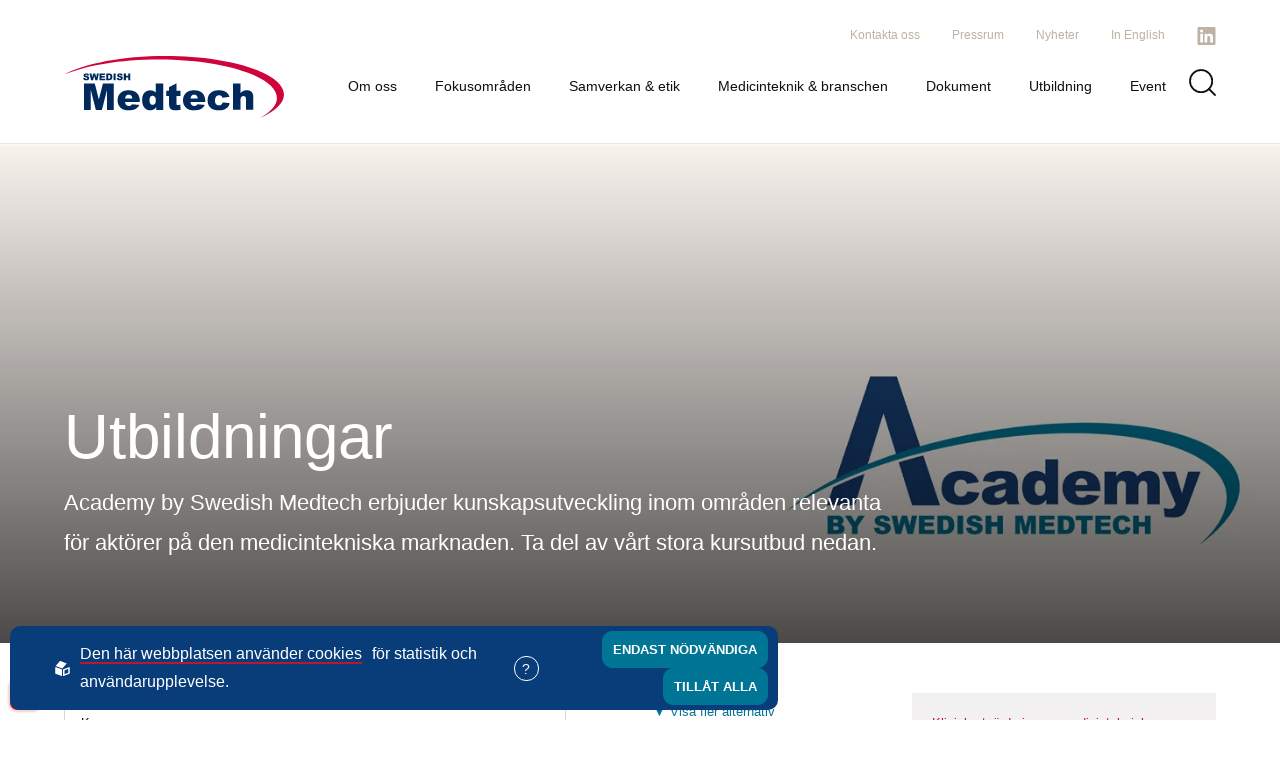

--- FILE ---
content_type: text/html; charset=utf-8
request_url: https://www.swedishmedtech.se/utbildningar
body_size: 8812
content:
<!DOCTYPE html>
<html lang="sv">
<head>
    <meta charset="utf-8" />
    <meta name="viewport" content="width=device-width, initial-scale=1.0" />
    <meta http-equiv="X-UA-Compatible" content="IE=edge,chrome=1" />
    <link rel="stylesheet" href="/css/css.min.css?v=4tOYX2X1xXlQOMQTXDyaPQuOvTEPZgSqmO1tVmcP8YY" />
    <link rel="shortcut icon" type="image/png" href="https://www.swedishmedtech.se/upl/images/898973/medtech.webp?t=744459840" />              <!-- 2. A png icon, with a 512x512 image (size not specified) -->
    <link rel="apple-touch-icon" type="image/png" href="https://www.swedishmedtech.se/upl/images/898973/medtech.webp?t=744459840" />              <!-- 3. Apple-touch-icon, with a 512x512 image (size not specified) -->
    <link rel="icon" type="image/x-icon" href="https://www.swedishmedtech.se/upl/images/899654/avatar-swedish-medtech-32x32px.webp?t=734519220">

    <link rel="preolad" as="image" />

<title>Utbildningar - Swedish Medtech</title><script id="ew-cookiebar-manage-script" src="https://app.easyweb.se/js/client/cookiebar.full.management.js"></script><script>window.cookieManagement.addStatistics('<!-- Google Tag Manager -->\n<script>(function(w,d,s,l,i){w[l]=w[l]||[];w[l].push({"gtm.start":\nnew Date().getTime(),event:"gtm.js"});var f=d.getElementsByTagName(s)[0],\nj=d.createElement(s),dl=l!="dataLayer"?"&l="+l:"";j.async=true;j.src=\n"https:\/\/www.googletagmanager.com\/gtm.js?id="+i+dl;f.parentNode.insertBefore(j,f);\n})(window,document,"script","dataLayer","GTM-MX3T2M9H");<\/script>\n<!-- End Google Tag Manager -->');</script><meta name="robots" content="max-image-preview:large" /><meta name="description" content="Academy by Swedish Medtech erbjuder kunskapsutveckling inom områden relevanta för aktörer på den medicintekniska marknaden. Ta del av vårt stora kursutbud..." /><meta property="og:title" content="Utbildningar - Swedish Medtech" />
<meta property="og:description" content="Academy by Swedish Medtech erbjuder kunskapsutveckling inom områden relevanta för aktörer på den medicintekniska marknaden. Ta del av vårt stora kursutbud..." />
<meta property="og:site_name" content="Swedish Medtech" />
<meta property="og:image" content="https://www.swedishmedtech.se/upl/images/966975/relaterad-academy-ljusbeige-med-logga-2000x600px_1200_630_2_thumb.png?t=774822300" />
</head>
<body class="type-utbildningar type-webmodulefolder view-module"><script>window.cookieManagement.addStatistics('<!-- Google Tag Manager (noscript) -->\n<noscript><iframe src="https:\/\/www.googletagmanager.com\/ns.html?id=GTM-MX3T2M9H"\nheight="0" width="0" style="display:none;visibility:hidden"><\/iframe><\/noscript>\n<!-- End Google Tag Manager (noscript) -->');</script>
    

    <div id="wrapper" class="container">
        <header>
    <div class="content-wide">
        <div class="top-menu row align-items-center justify-end m-b-1">
            
                <a href="/kontakta-oss">Kontakta oss</a>
            
                <a href="/press">Pressrum</a>
            
                <a href="/nyheter">Nyheter</a>
            
                <a href="/about-swedish-medtech">In English</a>
            
            
            <a class="social-media" target="_blank" href="https://www.linkedin.com/company/swedish-medtech/?originalSubdomain=se"><svg width="19" height="18" viewBox="0 0 19 18" fill="none" xmlns="http://www.w3.org/2000/svg">
    <path d="M17.2143 0H1.7817C1.07455 0 0.5 0.582589 0.5 1.29777V16.7022C0.5 17.4174 1.07455 18 1.7817 18H17.2143C17.9214 18 18.5 17.4174 18.5 16.7022V1.29777C18.5 0.582589 17.9214 0 17.2143 0ZM5.94018 15.4286H3.27232V6.83839H5.9442V15.4286H5.94018ZM4.60625 5.66518C3.75045 5.66518 3.05938 4.97009 3.05938 4.1183C3.05938 3.26652 3.75045 2.57143 4.60625 2.57143C5.45804 2.57143 6.15312 3.26652 6.15312 4.1183C6.15312 4.97411 5.46205 5.66518 4.60625 5.66518ZM15.9406 15.4286H13.2728V11.25C13.2728 10.2536 13.2527 8.97188 11.8866 8.97188C10.4964 8.97188 10.2835 10.0567 10.2835 11.1777V15.4286H7.61563V6.83839H10.175V8.01161H10.2112C10.5687 7.33661 11.4406 6.62545 12.7384 6.62545C15.4384 6.62545 15.9406 8.40536 15.9406 10.7196V15.4286Z" fill="#BEB2A5" />
</svg>
</a>
        </div>
        <div class="row justify-between align-items-center">
            <a href="/" class="logo">
    <img src="https://www.swedishmedtech.se/upl/images/857443/logo-swedish-medtech-1.svg?t=744459840" alt="logo-swedish-medtech 1" />
</a>
            <div class="row align-items-center">
                
<nav class="nav device-standard">
    <ul class="main-menu">
        
            <li class="dropdown parent-element">
                <a class="color-text" href="/om-oss">Om oss</a>
                <div class="submenu">
                    <div class="content-wide">
                        <div class="row">
                            <div class="left col-8">
                                <div class="text-block-lg">
                                    <h3 class="size-md weight-normal">Swedish Medtech &#xE4;r branschorganisationen f&#xF6;r de medicintekniska f&#xF6;retagen i Sverige</h3>
                                    <p class="m-t-3 m-b-z">Vi samlar drygt 200 medlemsföretag som leverar medicintekniska lösningar och behandlingsmetoder till vård, omsorg och patienter.</p>
                                    <div class="row align-items-end nowrap m-t-5 m-md-t-4">
                                        <img alt="iStock-1335020215" loading="lazy" src="https://www.swedishmedtech.se/upl/images/899000/istock-1335020215_520_300_2_thumb.webp?t=744459840" /><img alt="bild" loading="lazy" src="https://www.swedishmedtech.se/upl/images/857453/bild_520_300_2_thumb.webp?t=744459840" />
                                    </div>
                                </div>
                            </div>
                            <div class="right col-16">
                                <div class="row">
                                    
                                        <ul class="col-8">
                                            <li class="m-b-2"><a class="weight-bold">Organisationen</a></li>
                                            
                                                <li class="m-t-1">
                                                    <a class="row nowrap align-items-center justify-between color-text" href="/om-oss">Om oss<svg width="24" height="22" viewBox="0 0 24 22" fill="none" xmlns="http://www.w3.org/2000/svg">
    <path d="M1 11.0004L23 10.9351" stroke="#007596" stroke-width="1.5" stroke-linecap="round" stroke-linejoin="round" />
    <path d="M13.7598 1.59448L22.9998 10.9347L13.7598 20.2748" stroke="#007596" stroke-width="1.5" stroke-linecap="round" stroke-linejoin="round" />
</svg></a>
                                                </li>
                                            
                                                <li class="m-t-1">
                                                    <a class="row nowrap align-items-center justify-between color-text" href="/vara-expertnatverk">V&#xE5;ra expertn&#xE4;tverk<svg width="24" height="22" viewBox="0 0 24 22" fill="none" xmlns="http://www.w3.org/2000/svg">
    <path d="M1 11.0004L23 10.9351" stroke="#007596" stroke-width="1.5" stroke-linecap="round" stroke-linejoin="round" />
    <path d="M13.7598 1.59448L22.9998 10.9347L13.7598 20.2748" stroke="#007596" stroke-width="1.5" stroke-linecap="round" stroke-linejoin="round" />
</svg></a>
                                                </li>
                                            
                                                <li class="m-t-1">
                                                    <a class="row nowrap align-items-center justify-between color-text" href="/var-styrelse">V&#xE5;r styrelse<svg width="24" height="22" viewBox="0 0 24 22" fill="none" xmlns="http://www.w3.org/2000/svg">
    <path d="M1 11.0004L23 10.9351" stroke="#007596" stroke-width="1.5" stroke-linecap="round" stroke-linejoin="round" />
    <path d="M13.7598 1.59448L22.9998 10.9347L13.7598 20.2748" stroke="#007596" stroke-width="1.5" stroke-linecap="round" stroke-linejoin="round" />
</svg></a>
                                                </li>
                                            
                                                <li class="m-t-1">
                                                    <a class="row nowrap align-items-center justify-between color-text" href="/kontoret">Kontoret<svg width="24" height="22" viewBox="0 0 24 22" fill="none" xmlns="http://www.w3.org/2000/svg">
    <path d="M1 11.0004L23 10.9351" stroke="#007596" stroke-width="1.5" stroke-linecap="round" stroke-linejoin="round" />
    <path d="M13.7598 1.59448L22.9998 10.9347L13.7598 20.2748" stroke="#007596" stroke-width="1.5" stroke-linecap="round" stroke-linejoin="round" />
</svg></a>
                                                </li>
                                            
                                                <li class="m-t-1">
                                                    <a class="row nowrap align-items-center justify-between color-text" href="/kontakta-oss">Kontakta oss<svg width="24" height="22" viewBox="0 0 24 22" fill="none" xmlns="http://www.w3.org/2000/svg">
    <path d="M1 11.0004L23 10.9351" stroke="#007596" stroke-width="1.5" stroke-linecap="round" stroke-linejoin="round" />
    <path d="M13.7598 1.59448L22.9998 10.9347L13.7598 20.2748" stroke="#007596" stroke-width="1.5" stroke-linecap="round" stroke-linejoin="round" />
</svg></a>
                                                </li>
                                            
                                                <li class="m-t-1">
                                                    <a class="row nowrap align-items-center justify-between color-text" href="/about-swedish-medtech">In English<svg width="24" height="22" viewBox="0 0 24 22" fill="none" xmlns="http://www.w3.org/2000/svg">
    <path d="M1 11.0004L23 10.9351" stroke="#007596" stroke-width="1.5" stroke-linecap="round" stroke-linejoin="round" />
    <path d="M13.7598 1.59448L22.9998 10.9347L13.7598 20.2748" stroke="#007596" stroke-width="1.5" stroke-linecap="round" stroke-linejoin="round" />
</svg></a>
                                                </li>
                                            
                                        </ul>
                                    
                                        <ul class="col-8">
                                            <li class="m-b-2"><a class="weight-bold">Medlemskap</a></li>
                                            
                                                <li class="m-t-1">
                                                    <a class="row nowrap align-items-center justify-between color-text" href="/bli-medlem">Bli medlem<svg width="24" height="22" viewBox="0 0 24 22" fill="none" xmlns="http://www.w3.org/2000/svg">
    <path d="M1 11.0004L23 10.9351" stroke="#007596" stroke-width="1.5" stroke-linecap="round" stroke-linejoin="round" />
    <path d="M13.7598 1.59448L22.9998 10.9347L13.7598 20.2748" stroke="#007596" stroke-width="1.5" stroke-linecap="round" stroke-linejoin="round" />
</svg></a>
                                                </li>
                                            
                                                <li class="m-t-1">
                                                    <a class="row nowrap align-items-center justify-between color-text" href="/vara-medlemmar">Medlemmar<svg width="24" height="22" viewBox="0 0 24 22" fill="none" xmlns="http://www.w3.org/2000/svg">
    <path d="M1 11.0004L23 10.9351" stroke="#007596" stroke-width="1.5" stroke-linecap="round" stroke-linejoin="round" />
    <path d="M13.7598 1.59448L22.9998 10.9347L13.7598 20.2748" stroke="#007596" stroke-width="1.5" stroke-linecap="round" stroke-linejoin="round" />
</svg></a>
                                                </li>
                                            
                                                <li class="m-t-1">
                                                    <a class="row nowrap align-items-center justify-between color-text" href="/medlemsradgivning">Medlemsr&#xE5;dgivning<svg width="24" height="22" viewBox="0 0 24 22" fill="none" xmlns="http://www.w3.org/2000/svg">
    <path d="M1 11.0004L23 10.9351" stroke="#007596" stroke-width="1.5" stroke-linecap="round" stroke-linejoin="round" />
    <path d="M13.7598 1.59448L22.9998 10.9347L13.7598 20.2748" stroke="#007596" stroke-width="1.5" stroke-linecap="round" stroke-linejoin="round" />
</svg></a>
                                                </li>
                                            
                                                <li class="m-t-1">
                                                    <a class="row nowrap align-items-center justify-between color-text" href="/proud-member-of-swedish-medtech">Proud Member<svg width="24" height="22" viewBox="0 0 24 22" fill="none" xmlns="http://www.w3.org/2000/svg">
    <path d="M1 11.0004L23 10.9351" stroke="#007596" stroke-width="1.5" stroke-linecap="round" stroke-linejoin="round" />
    <path d="M13.7598 1.59448L22.9998 10.9347L13.7598 20.2748" stroke="#007596" stroke-width="1.5" stroke-linecap="round" stroke-linejoin="round" />
</svg></a>
                                                </li>
                                            
                                        </ul>
                                    
                                        <ul class="col-8">
                                            <li class="m-b-2"><a class="weight-bold">N&#xE4;tverkspartnerskap</a></li>
                                            
                                                <li class="m-t-1">
                                                    <a class="row nowrap align-items-center justify-between color-text" href="/bli-natverkspartner">Bli n&#xE4;tverkspartner<svg width="24" height="22" viewBox="0 0 24 22" fill="none" xmlns="http://www.w3.org/2000/svg">
    <path d="M1 11.0004L23 10.9351" stroke="#007596" stroke-width="1.5" stroke-linecap="round" stroke-linejoin="round" />
    <path d="M13.7598 1.59448L22.9998 10.9347L13.7598 20.2748" stroke="#007596" stroke-width="1.5" stroke-linecap="round" stroke-linejoin="round" />
</svg></a>
                                                </li>
                                            
                                                <li class="m-t-1">
                                                    <a class="row nowrap align-items-center justify-between color-text" href="/natverkspartners">V&#xE5;ra n&#xE4;tverkspartner<svg width="24" height="22" viewBox="0 0 24 22" fill="none" xmlns="http://www.w3.org/2000/svg">
    <path d="M1 11.0004L23 10.9351" stroke="#007596" stroke-width="1.5" stroke-linecap="round" stroke-linejoin="round" />
    <path d="M13.7598 1.59448L22.9998 10.9347L13.7598 20.2748" stroke="#007596" stroke-width="1.5" stroke-linecap="round" stroke-linejoin="round" />
</svg></a>
                                                </li>
                                            
                                        </ul>
                                    
                                </div>
                            </div>
                        </div>
                    </div>
                </div>
            </li>
        
            <li class="dropdown parent-element">
                <a class="color-text" href="/fokusomraden">Fokusomr&#xE5;den</a>
                <div class="submenu">
                    <div class="content-wide">
                        <div class="row">
                            <div class="left col-8">
                                <div class="text-block-lg">
                                    <h3 class="size-md weight-normal">Viktiga fr&#xE5;gor vi driver</h3>
                                    <p class="m-t-3 m-b-z">Swedish Medtech arbetar med ett antal områden som är centrala för den medicintekniska branschen och dess utveckling. Läs mer om våra fokusområden och de olika projekt och frågor vi driver knutet till dessa.</p>
                                    <div class="row align-items-end nowrap m-t-5 m-md-t-4">
                                        <img alt="Man-och-mikroskop_relaterad_2000x600px" loading="lazy" src="https://www.swedishmedtech.se/upl/images/899042/man-och-mikroskop-relaterad-2000x600px_520_300_2_thumb.webp?t=733927920" /><img alt="H&#xE5;llbarhet_l&#xF6;v_relaterad 2000x600px" loading="lazy" src="https://www.swedishmedtech.se/upl/images/898978/hallbarhet-lov-relaterad-2000x600px_520_300_2_thumb.webp?t=733917240" />
                                    </div>
                                </div>
                            </div>
                            <div class="right col-16">
                                <div class="row">
                                    
                                        <ul class="col-8">
                                            <li class="m-b-2"><a class="weight-bold" href="/fokusomraden/digitalisering">Digitalisering &amp; eH&#xE4;lsa</a></li>
                                            
                                                <li class="m-t-1">
                                                    <a class="row nowrap align-items-center justify-between color-text" href="/fokusomraden/digitalisering">V&#xE5;r verksamhet<svg width="24" height="22" viewBox="0 0 24 22" fill="none" xmlns="http://www.w3.org/2000/svg">
    <path d="M1 11.0004L23 10.9351" stroke="#007596" stroke-width="1.5" stroke-linecap="round" stroke-linejoin="round" />
    <path d="M13.7598 1.59448L22.9998 10.9347L13.7598 20.2748" stroke="#007596" stroke-width="1.5" stroke-linecap="round" stroke-linejoin="round" />
</svg></a>
                                                </li>
                                            
                                        </ul>
                                    
                                        <ul class="col-8">
                                            <li class="m-b-2"><a class="weight-bold" href="/fokusomraden/forskning-och-innovation">Forskning &amp; innovation</a></li>
                                            
                                                <li class="m-t-1">
                                                    <a class="row nowrap align-items-center justify-between color-text" href="/fokusomraden/forskning-och-innovation">V&#xE5;r verksamhet<svg width="24" height="22" viewBox="0 0 24 22" fill="none" xmlns="http://www.w3.org/2000/svg">
    <path d="M1 11.0004L23 10.9351" stroke="#007596" stroke-width="1.5" stroke-linecap="round" stroke-linejoin="round" />
    <path d="M13.7598 1.59448L22.9998 10.9347L13.7598 20.2748" stroke="#007596" stroke-width="1.5" stroke-linecap="round" stroke-linejoin="round" />
</svg></a>
                                                </li>
                                            
                                        </ul>
                                    
                                        <ul class="col-8">
                                            <li class="m-b-2"><a class="weight-bold" href="/fokusomraden/hallbarhet">H&#xE5;llbarhet</a></li>
                                            
                                                <li class="m-t-1">
                                                    <a class="row nowrap align-items-center justify-between color-text" href="/fokusomraden/hallbarhet">V&#xE5;r verksamhet<svg width="24" height="22" viewBox="0 0 24 22" fill="none" xmlns="http://www.w3.org/2000/svg">
    <path d="M1 11.0004L23 10.9351" stroke="#007596" stroke-width="1.5" stroke-linecap="round" stroke-linejoin="round" />
    <path d="M13.7598 1.59448L22.9998 10.9347L13.7598 20.2748" stroke="#007596" stroke-width="1.5" stroke-linecap="round" stroke-linejoin="round" />
</svg></a>
                                                </li>
                                            
                                        </ul>
                                    
                                        <ul class="col-8">
                                            <li class="m-b-2"><a class="weight-bold" href="/fokusomraden/krisberedskap">Krisberedskap &amp; resiliens</a></li>
                                            
                                                <li class="m-t-1">
                                                    <a class="row nowrap align-items-center justify-between color-text" href="/fokusomraden/krisberedskap">V&#xE5;r verksamhet<svg width="24" height="22" viewBox="0 0 24 22" fill="none" xmlns="http://www.w3.org/2000/svg">
    <path d="M1 11.0004L23 10.9351" stroke="#007596" stroke-width="1.5" stroke-linecap="round" stroke-linejoin="round" />
    <path d="M13.7598 1.59448L22.9998 10.9347L13.7598 20.2748" stroke="#007596" stroke-width="1.5" stroke-linecap="round" stroke-linejoin="round" />
</svg></a>
                                                </li>
                                            
                                        </ul>
                                    
                                        <ul class="col-8">
                                            <li class="m-b-2"><a class="weight-bold" href="/fokusomraden/medicinteknik-regelverken">Medicinteknik &amp; regelverket</a></li>
                                            
                                                <li class="m-t-1">
                                                    <a class="row nowrap align-items-center justify-between color-text" href="/fokusomraden/medicinteknik-regelverken">V&#xE5;r verksamhet<svg width="24" height="22" viewBox="0 0 24 22" fill="none" xmlns="http://www.w3.org/2000/svg">
    <path d="M1 11.0004L23 10.9351" stroke="#007596" stroke-width="1.5" stroke-linecap="round" stroke-linejoin="round" />
    <path d="M13.7598 1.59448L22.9998 10.9347L13.7598 20.2748" stroke="#007596" stroke-width="1.5" stroke-linecap="round" stroke-linejoin="round" />
</svg></a>
                                                </li>
                                            
                                        </ul>
                                    
                                        <ul class="col-8">
                                            <li class="m-b-2"><a class="weight-bold" href="/fokusomraden/upphandling">Upphandling</a></li>
                                            
                                                <li class="m-t-1">
                                                    <a class="row nowrap align-items-center justify-between color-text" href="/fokusomraden/upphandling">V&#xE5;r verksamhet<svg width="24" height="22" viewBox="0 0 24 22" fill="none" xmlns="http://www.w3.org/2000/svg">
    <path d="M1 11.0004L23 10.9351" stroke="#007596" stroke-width="1.5" stroke-linecap="round" stroke-linejoin="round" />
    <path d="M13.7598 1.59448L22.9998 10.9347L13.7598 20.2748" stroke="#007596" stroke-width="1.5" stroke-linecap="round" stroke-linejoin="round" />
</svg></a>
                                                </li>
                                            
                                        </ul>
                                    
                                        <ul class="col-8">
                                            <li class="m-b-2"><a class="weight-bold" href="/fokusomraden/vardet-av-medicinteknik">V&#xE4;rdet av medicinteknik</a></li>
                                            
                                                <li class="m-t-1">
                                                    <a class="row nowrap align-items-center justify-between color-text" href="/fokusomraden/vardet-av-medicinteknik">V&#xE5;r verksamhet<svg width="24" height="22" viewBox="0 0 24 22" fill="none" xmlns="http://www.w3.org/2000/svg">
    <path d="M1 11.0004L23 10.9351" stroke="#007596" stroke-width="1.5" stroke-linecap="round" stroke-linejoin="round" />
    <path d="M13.7598 1.59448L22.9998 10.9347L13.7598 20.2748" stroke="#007596" stroke-width="1.5" stroke-linecap="round" stroke-linejoin="round" />
</svg></a>
                                                </li>
                                            
                                        </ul>
                                    
                                        <ul class="col-8">
                                            
                                            
                                        </ul>
                                    
                                        <ul class="col-8">
                                            
                                            
                                        </ul>
                                    
                                </div>
                            </div>
                        </div>
                    </div>
                </div>
            </li>
        
            <li class="dropdown parent-element">
                <a class="color-text">Samverkan &amp; etik</a>
                <div class="submenu">
                    <div class="content-wide">
                        <div class="row">
                            <div class="left col-8">
                                <div class="text-block-lg">
                                    <h3 class="size-md weight-normal">Samverkan &amp; etik</h3>
                                    <p class="m-t-3 m-b-z">En öppen och transparent samverkan mellan hälso- och sjukvården och den medicintekniska industrin är en grundförutsättning för att utveckla och bedriva en vård av hög kvalitet.</p>
                                    <div class="row align-items-end nowrap m-t-5 m-md-t-4">
                                        <img alt="Kompass_relaterad_2000x600px" loading="lazy" src="https://www.swedishmedtech.se/upl/images/892736/kompass-relaterad-2000x600px_520_300_2_thumb.gif?t=730232340" /><img alt="Handskak_relaterad_2000x600px" loading="lazy" src="https://www.swedishmedtech.se/upl/images/892312/handskak-relaterad-2000x600px_520_300_2_thumb.gif?t=729855540" />
                                    </div>
                                </div>
                            </div>
                            <div class="right col-16">
                                <div class="row">
                                    
                                        <ul class="col-8">
                                            <li class="m-b-2"><a class="weight-bold" href="/samverkansregler">Samverkansregler</a></li>
                                            
                                                <li class="m-t-1">
                                                    <a class="row nowrap align-items-center justify-between color-text" href="/samverkansregler">Samverkansreglerna<svg width="24" height="22" viewBox="0 0 24 22" fill="none" xmlns="http://www.w3.org/2000/svg">
    <path d="M1 11.0004L23 10.9351" stroke="#007596" stroke-width="1.5" stroke-linecap="round" stroke-linejoin="round" />
    <path d="M13.7598 1.59448L22.9998 10.9347L13.7598 20.2748" stroke="#007596" stroke-width="1.5" stroke-linecap="round" stroke-linejoin="round" />
</svg></a>
                                                </li>
                                            
                                                <li class="m-t-1">
                                                    <a class="row nowrap align-items-center justify-between color-text" href="/fragor-svar-och-guidelines">Fr&#xE5;gor, svar och guidelines<svg width="24" height="22" viewBox="0 0 24 22" fill="none" xmlns="http://www.w3.org/2000/svg">
    <path d="M1 11.0004L23 10.9351" stroke="#007596" stroke-width="1.5" stroke-linecap="round" stroke-linejoin="round" />
    <path d="M13.7598 1.59448L22.9998 10.9347L13.7598 20.2748" stroke="#007596" stroke-width="1.5" stroke-linecap="round" stroke-linejoin="round" />
</svg></a>
                                                </li>
                                            
                                                <li class="m-t-1">
                                                    <a class="row nowrap align-items-center justify-between color-text" href="/kontaktpersoner-i-regionerna">Kontaktpersoner i regionerna<svg width="24" height="22" viewBox="0 0 24 22" fill="none" xmlns="http://www.w3.org/2000/svg">
    <path d="M1 11.0004L23 10.9351" stroke="#007596" stroke-width="1.5" stroke-linecap="round" stroke-linejoin="round" />
    <path d="M13.7598 1.59448L22.9998 10.9347L13.7598 20.2748" stroke="#007596" stroke-width="1.5" stroke-linecap="round" stroke-linejoin="round" />
</svg></a>
                                                </li>
                                            
                                                <li class="m-t-1">
                                                    <a class="row nowrap align-items-center justify-between color-text" href="/egenatgardssystem">Egen&#xE5;tg&#xE4;rdssystem<svg width="24" height="22" viewBox="0 0 24 22" fill="none" xmlns="http://www.w3.org/2000/svg">
    <path d="M1 11.0004L23 10.9351" stroke="#007596" stroke-width="1.5" stroke-linecap="round" stroke-linejoin="round" />
    <path d="M13.7598 1.59448L22.9998 10.9347L13.7598 20.2748" stroke="#007596" stroke-width="1.5" stroke-linecap="round" stroke-linejoin="round" />
</svg></a>
                                                </li>
                                            
                                                <li class="m-t-1">
                                                    <a class="row nowrap align-items-center justify-between color-text" href="/internationella-koder">Internationella samverkansregler<svg width="24" height="22" viewBox="0 0 24 22" fill="none" xmlns="http://www.w3.org/2000/svg">
    <path d="M1 11.0004L23 10.9351" stroke="#007596" stroke-width="1.5" stroke-linecap="round" stroke-linejoin="round" />
    <path d="M13.7598 1.59448L22.9998 10.9347L13.7598 20.2748" stroke="#007596" stroke-width="1.5" stroke-linecap="round" stroke-linejoin="round" />
</svg></a>
                                                </li>
                                            
                                        </ul>
                                    
                                        <ul class="col-8">
                                            <li class="m-b-2"><a class="weight-bold" href="/andra-overenskommelser">Andra &#xF6;verenskommelser och koder</a></li>
                                            
                                                <li class="m-t-1">
                                                    <a class="row nowrap align-items-center justify-between color-text" href="/swedish-medtechs-affarskod">Swedish Medtechs aff&#xE4;rskod<svg width="24" height="22" viewBox="0 0 24 22" fill="none" xmlns="http://www.w3.org/2000/svg">
    <path d="M1 11.0004L23 10.9351" stroke="#007596" stroke-width="1.5" stroke-linecap="round" stroke-linejoin="round" />
    <path d="M13.7598 1.59448L22.9998 10.9347L13.7598 20.2748" stroke="#007596" stroke-width="1.5" stroke-linecap="round" stroke-linejoin="round" />
</svg></a>
                                                </li>
                                            
                                                <li class="m-t-1">
                                                    <a class="row nowrap align-items-center justify-between color-text" href="/overenskommelse-om-kliniska-provningar">Kliniska pr&#xF6;vningar<svg width="24" height="22" viewBox="0 0 24 22" fill="none" xmlns="http://www.w3.org/2000/svg">
    <path d="M1 11.0004L23 10.9351" stroke="#007596" stroke-width="1.5" stroke-linecap="round" stroke-linejoin="round" />
    <path d="M13.7598 1.59448L22.9998 10.9347L13.7598 20.2748" stroke="#007596" stroke-width="1.5" stroke-linecap="round" stroke-linejoin="round" />
</svg></a>
                                                </li>
                                            
                                                <li class="m-t-1">
                                                    <a class="row nowrap align-items-center justify-between color-text" href="/overenskommelse-om-kvalitetsregister">Kvalitetsregister<svg width="24" height="22" viewBox="0 0 24 22" fill="none" xmlns="http://www.w3.org/2000/svg">
    <path d="M1 11.0004L23 10.9351" stroke="#007596" stroke-width="1.5" stroke-linecap="round" stroke-linejoin="round" />
    <path d="M13.7598 1.59448L22.9998 10.9347L13.7598 20.2748" stroke="#007596" stroke-width="1.5" stroke-linecap="round" stroke-linejoin="round" />
</svg></a>
                                                </li>
                                            
                                                <li class="m-t-1">
                                                    <a class="row nowrap align-items-center justify-between color-text" href="/overenskommelse-om-anslutning-biobanksinfrastruktur">Anslutning biobanksinfrastruktur<svg width="24" height="22" viewBox="0 0 24 22" fill="none" xmlns="http://www.w3.org/2000/svg">
    <path d="M1 11.0004L23 10.9351" stroke="#007596" stroke-width="1.5" stroke-linecap="round" stroke-linejoin="round" />
    <path d="M13.7598 1.59448L22.9998 10.9347L13.7598 20.2748" stroke="#007596" stroke-width="1.5" stroke-linecap="round" stroke-linejoin="round" />
</svg></a>
                                                </li>
                                            
                                                <li class="m-t-1">
                                                    <a class="row nowrap align-items-center justify-between color-text" href="/overenskommelse-for-starkt-samverkan-inom-precisionsmedicin">St&#xE4;rkt samverkan inom precisionsmedicin<svg width="24" height="22" viewBox="0 0 24 22" fill="none" xmlns="http://www.w3.org/2000/svg">
    <path d="M1 11.0004L23 10.9351" stroke="#007596" stroke-width="1.5" stroke-linecap="round" stroke-linejoin="round" />
    <path d="M13.7598 1.59448L22.9998 10.9347L13.7598 20.2748" stroke="#007596" stroke-width="1.5" stroke-linecap="round" stroke-linejoin="round" />
</svg></a>
                                                </li>
                                            
                                                <li class="m-t-1">
                                                    <a class="row nowrap align-items-center justify-between color-text" href="/overenskommelse-om-halsodata-i-region-stockholm">H&#xE4;lsodata - Region Stockholm<svg width="24" height="22" viewBox="0 0 24 22" fill="none" xmlns="http://www.w3.org/2000/svg">
    <path d="M1 11.0004L23 10.9351" stroke="#007596" stroke-width="1.5" stroke-linecap="round" stroke-linejoin="round" />
    <path d="M13.7598 1.59448L22.9998 10.9347L13.7598 20.2748" stroke="#007596" stroke-width="1.5" stroke-linecap="round" stroke-linejoin="round" />
</svg></a>
                                                </li>
                                            
                                        </ul>
                                    
                                </div>
                            </div>
                        </div>
                    </div>
                </div>
            </li>
        
            <li class="dropdown parent-element">
                <a class="color-text">Medicinteknik &amp; branschen</a>
                <div class="submenu">
                    <div class="content-wide">
                        <div class="row">
                            <div class="left col-8">
                                <div class="text-block-lg">
                                    <h3 class="size-md weight-normal">Den medicintekniska branschen</h3>
                                    <p class="m-t-3 m-b-z">De medicintekniska företagen förser dagligen hälso-, sjukvården, patienter och anhöriga med medicinteknik.</p>
                                    <div class="row align-items-end nowrap m-t-5 m-md-t-4">
                                        
                                    </div>
                                </div>
                            </div>
                            <div class="right col-16">
                                <div class="row">
                                    
                                        <ul class="col-8">
                                            <li class="m-b-2"><a class="weight-bold" href="/vad-ar-medicinteknik">Om medicinteknik</a></li>
                                            
                                                <li class="m-t-1">
                                                    <a class="row nowrap align-items-center justify-between color-text" href="/vad-ar-medicinteknik">Vad &#xE4;r medicinteknik?<svg width="24" height="22" viewBox="0 0 24 22" fill="none" xmlns="http://www.w3.org/2000/svg">
    <path d="M1 11.0004L23 10.9351" stroke="#007596" stroke-width="1.5" stroke-linecap="round" stroke-linejoin="round" />
    <path d="M13.7598 1.59448L22.9998 10.9347L13.7598 20.2748" stroke="#007596" stroke-width="1.5" stroke-linecap="round" stroke-linejoin="round" />
</svg></a>
                                                </li>
                                            
                                                <li class="m-t-1">
                                                    <a class="row nowrap align-items-center justify-between color-text" href="/fran-ide-till-patientnytta">Fr&#xE5;n id&#xE9; till patientnytta<svg width="24" height="22" viewBox="0 0 24 22" fill="none" xmlns="http://www.w3.org/2000/svg">
    <path d="M1 11.0004L23 10.9351" stroke="#007596" stroke-width="1.5" stroke-linecap="round" stroke-linejoin="round" />
    <path d="M13.7598 1.59448L22.9998 10.9347L13.7598 20.2748" stroke="#007596" stroke-width="1.5" stroke-linecap="round" stroke-linejoin="round" />
</svg></a>
                                                </li>
                                            
                                                <li class="m-t-1">
                                                    <a class="row nowrap align-items-center justify-between color-text" href="/den-medicintekniska-branschen-i-siffror">Den medicintekniska branschen i siffror<svg width="24" height="22" viewBox="0 0 24 22" fill="none" xmlns="http://www.w3.org/2000/svg">
    <path d="M1 11.0004L23 10.9351" stroke="#007596" stroke-width="1.5" stroke-linecap="round" stroke-linejoin="round" />
    <path d="M13.7598 1.59448L22.9998 10.9347L13.7598 20.2748" stroke="#007596" stroke-width="1.5" stroke-linecap="round" stroke-linejoin="round" />
</svg></a>
                                                </li>
                                            
                                        </ul>
                                    
                                        <ul class="col-8">
                                            <li class="m-b-2"><a class="weight-bold" href="/medtechpodden">Medtechpodden</a></li>
                                            
                                                <li class="m-t-1">
                                                    <a class="row nowrap align-items-center justify-between color-text" href="/medtechpodden">Lyssna p&#xE5; alla avsnitten<svg width="24" height="22" viewBox="0 0 24 22" fill="none" xmlns="http://www.w3.org/2000/svg">
    <path d="M1 11.0004L23 10.9351" stroke="#007596" stroke-width="1.5" stroke-linecap="round" stroke-linejoin="round" />
    <path d="M13.7598 1.59448L22.9998 10.9347L13.7598 20.2748" stroke="#007596" stroke-width="1.5" stroke-linecap="round" stroke-linejoin="round" />
</svg></a>
                                                </li>
                                            
                                        </ul>
                                    
                                        <ul class="col-8">
                                            <li class="m-b-2"><a class="weight-bold">Nyheter</a></li>
                                            
                                                <li class="m-t-1">
                                                    <a class="row nowrap align-items-center justify-between color-text" href="/nyheter">L&#xE4;s nyheter fr&#xE5;n Swedish Medtech<svg width="24" height="22" viewBox="0 0 24 22" fill="none" xmlns="http://www.w3.org/2000/svg">
    <path d="M1 11.0004L23 10.9351" stroke="#007596" stroke-width="1.5" stroke-linecap="round" stroke-linejoin="round" />
    <path d="M13.7598 1.59448L22.9998 10.9347L13.7598 20.2748" stroke="#007596" stroke-width="1.5" stroke-linecap="round" stroke-linejoin="round" />
</svg></a>
                                                </li>
                                            
                                                <li class="m-t-1">
                                                    <a class="row nowrap align-items-center justify-between color-text" href="/medtech-i-almedalen">Medtech i Almedalen<svg width="24" height="22" viewBox="0 0 24 22" fill="none" xmlns="http://www.w3.org/2000/svg">
    <path d="M1 11.0004L23 10.9351" stroke="#007596" stroke-width="1.5" stroke-linecap="round" stroke-linejoin="round" />
    <path d="M13.7598 1.59448L22.9998 10.9347L13.7598 20.2748" stroke="#007596" stroke-width="1.5" stroke-linecap="round" stroke-linejoin="round" />
</svg></a>
                                                </li>
                                            
                                        </ul>
                                    
                                </div>
                            </div>
                        </div>
                    </div>
                </div>
            </li>
        
            <li class="dropdown ">
                <a class="color-text" href="/dokument-och-rapporter">Dokument</a>
                
            </li>
        
            <li class="dropdown ">
                <a class="color-text" href="/utbildningar">Utbildning</a>
                
            </li>
        
            <li class="dropdown ">
                <a class="color-text" href="/event">Event</a>
                
            </li>
        
    </ul>
</nav>

<nav class="nav device-small">
    <div class="content-wide">
        <ul class="main-menu">
            
                <li>
                        <a class="submenu-link row align-items-center justify-between">
                            Om oss
                            <svg width="24" height="22" viewBox="0 0 24 22" fill="none" xmlns="http://www.w3.org/2000/svg">
    <path d="M1 11.0004L23 10.9351" stroke="#007596" stroke-width="1.5" stroke-linecap="round" stroke-linejoin="round" />
    <path d="M13.7598 1.59448L22.9998 10.9347L13.7598 20.2748" stroke="#007596" stroke-width="1.5" stroke-linecap="round" stroke-linejoin="round" />
</svg>
                        </a>

                    <div class="submenu">
                        <div class="content-wide">
                            <ul>
                                <li>
                                    <a class="back-btn row align-items-center"><svg width="24" height="22" viewBox="0 0 24 22" fill="none" xmlns="http://www.w3.org/2000/svg">
    <path d="M1 11.0004L23 10.9351" stroke="#007596" stroke-width="1.5" stroke-linecap="round" stroke-linejoin="round" />
    <path d="M13.7598 1.59448L22.9998 10.9347L13.7598 20.2748" stroke="#007596" stroke-width="1.5" stroke-linecap="round" stroke-linejoin="round" />
</svg><span class="m-l-1">Tillbaka</span></a>
                                </li>
                                <li><a class="weight-bold display-block" href="/om-oss">Om oss</a></li>
                                
                                    <li>
                                        <a  class="submenu-link row align-items-center justify-between">Organisationen<svg width="24" height="22" viewBox="0 0 24 22" fill="none" xmlns="http://www.w3.org/2000/svg">
    <path d="M1 11.0004L23 10.9351" stroke="#007596" stroke-width="1.5" stroke-linecap="round" stroke-linejoin="round" />
    <path d="M13.7598 1.59448L22.9998 10.9347L13.7598 20.2748" stroke="#007596" stroke-width="1.5" stroke-linecap="round" stroke-linejoin="round" />
</svg></a>
                                        <div class="submenu">
                                            <div class="content-wide">
                                                <ul>
                                                    <li><a class="back-btn row align-items-center"><svg width="24" height="22" viewBox="0 0 24 22" fill="none" xmlns="http://www.w3.org/2000/svg">
    <path d="M1 11.0004L23 10.9351" stroke="#007596" stroke-width="1.5" stroke-linecap="round" stroke-linejoin="round" />
    <path d="M13.7598 1.59448L22.9998 10.9347L13.7598 20.2748" stroke="#007596" stroke-width="1.5" stroke-linecap="round" stroke-linejoin="round" />
</svg><span class="m-l-1">Tillbaka</span></a></li>
                                                    <li><a class="weight-bold display-block">Organisationen</a></li>
                                                    
                                                        <li>
                                                            <a class="display-block" href="/om-oss">Om oss</a>
                                                        </li>
                                                    
                                                        <li>
                                                            <a class="display-block" href="/vara-expertnatverk">V&#xE5;ra expertn&#xE4;tverk</a>
                                                        </li>
                                                    
                                                        <li>
                                                            <a class="display-block" href="/var-styrelse">V&#xE5;r styrelse</a>
                                                        </li>
                                                    
                                                        <li>
                                                            <a class="display-block" href="/kontoret">Kontoret</a>
                                                        </li>
                                                    
                                                        <li>
                                                            <a class="display-block" href="/kontakta-oss">Kontakta oss</a>
                                                        </li>
                                                    
                                                        <li>
                                                            <a class="display-block" href="/about-swedish-medtech">In English</a>
                                                        </li>
                                                    
                                                </ul>
                                            </div>
                                        </div>
                                    </li>
                                
                                    <li>
                                        <a  class="submenu-link row align-items-center justify-between">Medlemskap<svg width="24" height="22" viewBox="0 0 24 22" fill="none" xmlns="http://www.w3.org/2000/svg">
    <path d="M1 11.0004L23 10.9351" stroke="#007596" stroke-width="1.5" stroke-linecap="round" stroke-linejoin="round" />
    <path d="M13.7598 1.59448L22.9998 10.9347L13.7598 20.2748" stroke="#007596" stroke-width="1.5" stroke-linecap="round" stroke-linejoin="round" />
</svg></a>
                                        <div class="submenu">
                                            <div class="content-wide">
                                                <ul>
                                                    <li><a class="back-btn row align-items-center"><svg width="24" height="22" viewBox="0 0 24 22" fill="none" xmlns="http://www.w3.org/2000/svg">
    <path d="M1 11.0004L23 10.9351" stroke="#007596" stroke-width="1.5" stroke-linecap="round" stroke-linejoin="round" />
    <path d="M13.7598 1.59448L22.9998 10.9347L13.7598 20.2748" stroke="#007596" stroke-width="1.5" stroke-linecap="round" stroke-linejoin="round" />
</svg><span class="m-l-1">Tillbaka</span></a></li>
                                                    <li><a class="weight-bold display-block">Medlemskap</a></li>
                                                    
                                                        <li>
                                                            <a class="display-block" href="/bli-medlem">Bli medlem</a>
                                                        </li>
                                                    
                                                        <li>
                                                            <a class="display-block" href="/vara-medlemmar">Medlemmar</a>
                                                        </li>
                                                    
                                                        <li>
                                                            <a class="display-block" href="/medlemsradgivning">Medlemsr&#xE5;dgivning</a>
                                                        </li>
                                                    
                                                        <li>
                                                            <a class="display-block" href="/proud-member-of-swedish-medtech">Proud Member</a>
                                                        </li>
                                                    
                                                </ul>
                                            </div>
                                        </div>
                                    </li>
                                
                                    <li>
                                        <a  class="submenu-link row align-items-center justify-between">N&#xE4;tverkspartnerskap<svg width="24" height="22" viewBox="0 0 24 22" fill="none" xmlns="http://www.w3.org/2000/svg">
    <path d="M1 11.0004L23 10.9351" stroke="#007596" stroke-width="1.5" stroke-linecap="round" stroke-linejoin="round" />
    <path d="M13.7598 1.59448L22.9998 10.9347L13.7598 20.2748" stroke="#007596" stroke-width="1.5" stroke-linecap="round" stroke-linejoin="round" />
</svg></a>
                                        <div class="submenu">
                                            <div class="content-wide">
                                                <ul>
                                                    <li><a class="back-btn row align-items-center"><svg width="24" height="22" viewBox="0 0 24 22" fill="none" xmlns="http://www.w3.org/2000/svg">
    <path d="M1 11.0004L23 10.9351" stroke="#007596" stroke-width="1.5" stroke-linecap="round" stroke-linejoin="round" />
    <path d="M13.7598 1.59448L22.9998 10.9347L13.7598 20.2748" stroke="#007596" stroke-width="1.5" stroke-linecap="round" stroke-linejoin="round" />
</svg><span class="m-l-1">Tillbaka</span></a></li>
                                                    <li><a class="weight-bold display-block">N&#xE4;tverkspartnerskap</a></li>
                                                    
                                                        <li>
                                                            <a class="display-block" href="/bli-natverkspartner">Bli n&#xE4;tverkspartner</a>
                                                        </li>
                                                    
                                                        <li>
                                                            <a class="display-block" href="/natverkspartners">V&#xE5;ra n&#xE4;tverkspartner</a>
                                                        </li>
                                                    
                                                </ul>
                                            </div>
                                        </div>
                                    </li>
                                
                            </ul>
                        </div>
                    </div>
                </li>
            
                <li>
                        <a class="submenu-link row align-items-center justify-between">
                            Fokusomr&#xE5;den
                            <svg width="24" height="22" viewBox="0 0 24 22" fill="none" xmlns="http://www.w3.org/2000/svg">
    <path d="M1 11.0004L23 10.9351" stroke="#007596" stroke-width="1.5" stroke-linecap="round" stroke-linejoin="round" />
    <path d="M13.7598 1.59448L22.9998 10.9347L13.7598 20.2748" stroke="#007596" stroke-width="1.5" stroke-linecap="round" stroke-linejoin="round" />
</svg>
                        </a>

                    <div class="submenu">
                        <div class="content-wide">
                            <ul>
                                <li>
                                    <a class="back-btn row align-items-center"><svg width="24" height="22" viewBox="0 0 24 22" fill="none" xmlns="http://www.w3.org/2000/svg">
    <path d="M1 11.0004L23 10.9351" stroke="#007596" stroke-width="1.5" stroke-linecap="round" stroke-linejoin="round" />
    <path d="M13.7598 1.59448L22.9998 10.9347L13.7598 20.2748" stroke="#007596" stroke-width="1.5" stroke-linecap="round" stroke-linejoin="round" />
</svg><span class="m-l-1">Tillbaka</span></a>
                                </li>
                                <li><a class="weight-bold display-block" href="/fokusomraden">Fokusomr&#xE5;den</a></li>
                                
                                    <li>
                                        <a  class="submenu-link row align-items-center justify-between">Digitalisering &amp; eH&#xE4;lsa<svg width="24" height="22" viewBox="0 0 24 22" fill="none" xmlns="http://www.w3.org/2000/svg">
    <path d="M1 11.0004L23 10.9351" stroke="#007596" stroke-width="1.5" stroke-linecap="round" stroke-linejoin="round" />
    <path d="M13.7598 1.59448L22.9998 10.9347L13.7598 20.2748" stroke="#007596" stroke-width="1.5" stroke-linecap="round" stroke-linejoin="round" />
</svg></a>
                                        <div class="submenu">
                                            <div class="content-wide">
                                                <ul>
                                                    <li><a class="back-btn row align-items-center"><svg width="24" height="22" viewBox="0 0 24 22" fill="none" xmlns="http://www.w3.org/2000/svg">
    <path d="M1 11.0004L23 10.9351" stroke="#007596" stroke-width="1.5" stroke-linecap="round" stroke-linejoin="round" />
    <path d="M13.7598 1.59448L22.9998 10.9347L13.7598 20.2748" stroke="#007596" stroke-width="1.5" stroke-linecap="round" stroke-linejoin="round" />
</svg><span class="m-l-1">Tillbaka</span></a></li>
                                                    <li><a class="weight-bold display-block" href="/fokusomraden/digitalisering">Digitalisering &amp; eH&#xE4;lsa</a></li>
                                                    
                                                        <li>
                                                            <a class="display-block" href="/fokusomraden/digitalisering">V&#xE5;r verksamhet</a>
                                                        </li>
                                                    
                                                </ul>
                                            </div>
                                        </div>
                                    </li>
                                
                                    <li>
                                        <a  class="submenu-link row align-items-center justify-between">Forskning &amp; innovation<svg width="24" height="22" viewBox="0 0 24 22" fill="none" xmlns="http://www.w3.org/2000/svg">
    <path d="M1 11.0004L23 10.9351" stroke="#007596" stroke-width="1.5" stroke-linecap="round" stroke-linejoin="round" />
    <path d="M13.7598 1.59448L22.9998 10.9347L13.7598 20.2748" stroke="#007596" stroke-width="1.5" stroke-linecap="round" stroke-linejoin="round" />
</svg></a>
                                        <div class="submenu">
                                            <div class="content-wide">
                                                <ul>
                                                    <li><a class="back-btn row align-items-center"><svg width="24" height="22" viewBox="0 0 24 22" fill="none" xmlns="http://www.w3.org/2000/svg">
    <path d="M1 11.0004L23 10.9351" stroke="#007596" stroke-width="1.5" stroke-linecap="round" stroke-linejoin="round" />
    <path d="M13.7598 1.59448L22.9998 10.9347L13.7598 20.2748" stroke="#007596" stroke-width="1.5" stroke-linecap="round" stroke-linejoin="round" />
</svg><span class="m-l-1">Tillbaka</span></a></li>
                                                    <li><a class="weight-bold display-block" href="/fokusomraden/forskning-och-innovation">Forskning &amp; innovation</a></li>
                                                    
                                                        <li>
                                                            <a class="display-block" href="/fokusomraden/forskning-och-innovation">V&#xE5;r verksamhet</a>
                                                        </li>
                                                    
                                                </ul>
                                            </div>
                                        </div>
                                    </li>
                                
                                    <li>
                                        <a  class="submenu-link row align-items-center justify-between">H&#xE5;llbarhet<svg width="24" height="22" viewBox="0 0 24 22" fill="none" xmlns="http://www.w3.org/2000/svg">
    <path d="M1 11.0004L23 10.9351" stroke="#007596" stroke-width="1.5" stroke-linecap="round" stroke-linejoin="round" />
    <path d="M13.7598 1.59448L22.9998 10.9347L13.7598 20.2748" stroke="#007596" stroke-width="1.5" stroke-linecap="round" stroke-linejoin="round" />
</svg></a>
                                        <div class="submenu">
                                            <div class="content-wide">
                                                <ul>
                                                    <li><a class="back-btn row align-items-center"><svg width="24" height="22" viewBox="0 0 24 22" fill="none" xmlns="http://www.w3.org/2000/svg">
    <path d="M1 11.0004L23 10.9351" stroke="#007596" stroke-width="1.5" stroke-linecap="round" stroke-linejoin="round" />
    <path d="M13.7598 1.59448L22.9998 10.9347L13.7598 20.2748" stroke="#007596" stroke-width="1.5" stroke-linecap="round" stroke-linejoin="round" />
</svg><span class="m-l-1">Tillbaka</span></a></li>
                                                    <li><a class="weight-bold display-block" href="/fokusomraden/hallbarhet">H&#xE5;llbarhet</a></li>
                                                    
                                                        <li>
                                                            <a class="display-block" href="/fokusomraden/hallbarhet">V&#xE5;r verksamhet</a>
                                                        </li>
                                                    
                                                </ul>
                                            </div>
                                        </div>
                                    </li>
                                
                                    <li>
                                        <a  class="submenu-link row align-items-center justify-between">Krisberedskap &amp; resiliens<svg width="24" height="22" viewBox="0 0 24 22" fill="none" xmlns="http://www.w3.org/2000/svg">
    <path d="M1 11.0004L23 10.9351" stroke="#007596" stroke-width="1.5" stroke-linecap="round" stroke-linejoin="round" />
    <path d="M13.7598 1.59448L22.9998 10.9347L13.7598 20.2748" stroke="#007596" stroke-width="1.5" stroke-linecap="round" stroke-linejoin="round" />
</svg></a>
                                        <div class="submenu">
                                            <div class="content-wide">
                                                <ul>
                                                    <li><a class="back-btn row align-items-center"><svg width="24" height="22" viewBox="0 0 24 22" fill="none" xmlns="http://www.w3.org/2000/svg">
    <path d="M1 11.0004L23 10.9351" stroke="#007596" stroke-width="1.5" stroke-linecap="round" stroke-linejoin="round" />
    <path d="M13.7598 1.59448L22.9998 10.9347L13.7598 20.2748" stroke="#007596" stroke-width="1.5" stroke-linecap="round" stroke-linejoin="round" />
</svg><span class="m-l-1">Tillbaka</span></a></li>
                                                    <li><a class="weight-bold display-block" href="/fokusomraden/krisberedskap">Krisberedskap &amp; resiliens</a></li>
                                                    
                                                        <li>
                                                            <a class="display-block" href="/fokusomraden/krisberedskap">V&#xE5;r verksamhet</a>
                                                        </li>
                                                    
                                                </ul>
                                            </div>
                                        </div>
                                    </li>
                                
                                    <li>
                                        <a  class="submenu-link row align-items-center justify-between">Medicinteknik &amp; regelverket<svg width="24" height="22" viewBox="0 0 24 22" fill="none" xmlns="http://www.w3.org/2000/svg">
    <path d="M1 11.0004L23 10.9351" stroke="#007596" stroke-width="1.5" stroke-linecap="round" stroke-linejoin="round" />
    <path d="M13.7598 1.59448L22.9998 10.9347L13.7598 20.2748" stroke="#007596" stroke-width="1.5" stroke-linecap="round" stroke-linejoin="round" />
</svg></a>
                                        <div class="submenu">
                                            <div class="content-wide">
                                                <ul>
                                                    <li><a class="back-btn row align-items-center"><svg width="24" height="22" viewBox="0 0 24 22" fill="none" xmlns="http://www.w3.org/2000/svg">
    <path d="M1 11.0004L23 10.9351" stroke="#007596" stroke-width="1.5" stroke-linecap="round" stroke-linejoin="round" />
    <path d="M13.7598 1.59448L22.9998 10.9347L13.7598 20.2748" stroke="#007596" stroke-width="1.5" stroke-linecap="round" stroke-linejoin="round" />
</svg><span class="m-l-1">Tillbaka</span></a></li>
                                                    <li><a class="weight-bold display-block" href="/fokusomraden/medicinteknik-regelverken">Medicinteknik &amp; regelverket</a></li>
                                                    
                                                        <li>
                                                            <a class="display-block" href="/fokusomraden/medicinteknik-regelverken">V&#xE5;r verksamhet</a>
                                                        </li>
                                                    
                                                </ul>
                                            </div>
                                        </div>
                                    </li>
                                
                                    <li>
                                        <a  class="submenu-link row align-items-center justify-between">Upphandling<svg width="24" height="22" viewBox="0 0 24 22" fill="none" xmlns="http://www.w3.org/2000/svg">
    <path d="M1 11.0004L23 10.9351" stroke="#007596" stroke-width="1.5" stroke-linecap="round" stroke-linejoin="round" />
    <path d="M13.7598 1.59448L22.9998 10.9347L13.7598 20.2748" stroke="#007596" stroke-width="1.5" stroke-linecap="round" stroke-linejoin="round" />
</svg></a>
                                        <div class="submenu">
                                            <div class="content-wide">
                                                <ul>
                                                    <li><a class="back-btn row align-items-center"><svg width="24" height="22" viewBox="0 0 24 22" fill="none" xmlns="http://www.w3.org/2000/svg">
    <path d="M1 11.0004L23 10.9351" stroke="#007596" stroke-width="1.5" stroke-linecap="round" stroke-linejoin="round" />
    <path d="M13.7598 1.59448L22.9998 10.9347L13.7598 20.2748" stroke="#007596" stroke-width="1.5" stroke-linecap="round" stroke-linejoin="round" />
</svg><span class="m-l-1">Tillbaka</span></a></li>
                                                    <li><a class="weight-bold display-block" href="/fokusomraden/upphandling">Upphandling</a></li>
                                                    
                                                        <li>
                                                            <a class="display-block" href="/fokusomraden/upphandling">V&#xE5;r verksamhet</a>
                                                        </li>
                                                    
                                                </ul>
                                            </div>
                                        </div>
                                    </li>
                                
                                    <li>
                                        <a  class="submenu-link row align-items-center justify-between">V&#xE4;rdet av medicinteknik<svg width="24" height="22" viewBox="0 0 24 22" fill="none" xmlns="http://www.w3.org/2000/svg">
    <path d="M1 11.0004L23 10.9351" stroke="#007596" stroke-width="1.5" stroke-linecap="round" stroke-linejoin="round" />
    <path d="M13.7598 1.59448L22.9998 10.9347L13.7598 20.2748" stroke="#007596" stroke-width="1.5" stroke-linecap="round" stroke-linejoin="round" />
</svg></a>
                                        <div class="submenu">
                                            <div class="content-wide">
                                                <ul>
                                                    <li><a class="back-btn row align-items-center"><svg width="24" height="22" viewBox="0 0 24 22" fill="none" xmlns="http://www.w3.org/2000/svg">
    <path d="M1 11.0004L23 10.9351" stroke="#007596" stroke-width="1.5" stroke-linecap="round" stroke-linejoin="round" />
    <path d="M13.7598 1.59448L22.9998 10.9347L13.7598 20.2748" stroke="#007596" stroke-width="1.5" stroke-linecap="round" stroke-linejoin="round" />
</svg><span class="m-l-1">Tillbaka</span></a></li>
                                                    <li><a class="weight-bold display-block" href="/fokusomraden/vardet-av-medicinteknik">V&#xE4;rdet av medicinteknik</a></li>
                                                    
                                                        <li>
                                                            <a class="display-block" href="/fokusomraden/vardet-av-medicinteknik">V&#xE5;r verksamhet</a>
                                                        </li>
                                                    
                                                </ul>
                                            </div>
                                        </div>
                                    </li>
                                
                                    <li>
                                        <a  class="submenu-link row align-items-center justify-between"><svg width="24" height="22" viewBox="0 0 24 22" fill="none" xmlns="http://www.w3.org/2000/svg">
    <path d="M1 11.0004L23 10.9351" stroke="#007596" stroke-width="1.5" stroke-linecap="round" stroke-linejoin="round" />
    <path d="M13.7598 1.59448L22.9998 10.9347L13.7598 20.2748" stroke="#007596" stroke-width="1.5" stroke-linecap="round" stroke-linejoin="round" />
</svg></a>
                                        <div class="submenu">
                                            <div class="content-wide">
                                                <ul>
                                                    <li><a class="back-btn row align-items-center"><svg width="24" height="22" viewBox="0 0 24 22" fill="none" xmlns="http://www.w3.org/2000/svg">
    <path d="M1 11.0004L23 10.9351" stroke="#007596" stroke-width="1.5" stroke-linecap="round" stroke-linejoin="round" />
    <path d="M13.7598 1.59448L22.9998 10.9347L13.7598 20.2748" stroke="#007596" stroke-width="1.5" stroke-linecap="round" stroke-linejoin="round" />
</svg><span class="m-l-1">Tillbaka</span></a></li>
                                                    <li><a class="weight-bold display-block"></a></li>
                                                    
                                                </ul>
                                            </div>
                                        </div>
                                    </li>
                                
                                    <li>
                                        <a  class="submenu-link row align-items-center justify-between"><svg width="24" height="22" viewBox="0 0 24 22" fill="none" xmlns="http://www.w3.org/2000/svg">
    <path d="M1 11.0004L23 10.9351" stroke="#007596" stroke-width="1.5" stroke-linecap="round" stroke-linejoin="round" />
    <path d="M13.7598 1.59448L22.9998 10.9347L13.7598 20.2748" stroke="#007596" stroke-width="1.5" stroke-linecap="round" stroke-linejoin="round" />
</svg></a>
                                        <div class="submenu">
                                            <div class="content-wide">
                                                <ul>
                                                    <li><a class="back-btn row align-items-center"><svg width="24" height="22" viewBox="0 0 24 22" fill="none" xmlns="http://www.w3.org/2000/svg">
    <path d="M1 11.0004L23 10.9351" stroke="#007596" stroke-width="1.5" stroke-linecap="round" stroke-linejoin="round" />
    <path d="M13.7598 1.59448L22.9998 10.9347L13.7598 20.2748" stroke="#007596" stroke-width="1.5" stroke-linecap="round" stroke-linejoin="round" />
</svg><span class="m-l-1">Tillbaka</span></a></li>
                                                    <li><a class="weight-bold display-block"></a></li>
                                                    
                                                </ul>
                                            </div>
                                        </div>
                                    </li>
                                
                            </ul>
                        </div>
                    </div>
                </li>
            
                <li>
                        <a class="submenu-link row align-items-center justify-between">
                            Samverkan &amp; etik
                            <svg width="24" height="22" viewBox="0 0 24 22" fill="none" xmlns="http://www.w3.org/2000/svg">
    <path d="M1 11.0004L23 10.9351" stroke="#007596" stroke-width="1.5" stroke-linecap="round" stroke-linejoin="round" />
    <path d="M13.7598 1.59448L22.9998 10.9347L13.7598 20.2748" stroke="#007596" stroke-width="1.5" stroke-linecap="round" stroke-linejoin="round" />
</svg>
                        </a>

                    <div class="submenu">
                        <div class="content-wide">
                            <ul>
                                <li>
                                    <a class="back-btn row align-items-center"><svg width="24" height="22" viewBox="0 0 24 22" fill="none" xmlns="http://www.w3.org/2000/svg">
    <path d="M1 11.0004L23 10.9351" stroke="#007596" stroke-width="1.5" stroke-linecap="round" stroke-linejoin="round" />
    <path d="M13.7598 1.59448L22.9998 10.9347L13.7598 20.2748" stroke="#007596" stroke-width="1.5" stroke-linecap="round" stroke-linejoin="round" />
</svg><span class="m-l-1">Tillbaka</span></a>
                                </li>
                                <li><a class="weight-bold display-block">Samverkan &amp; etik</a></li>
                                
                                    <li>
                                        <a  class="submenu-link row align-items-center justify-between">Samverkansregler<svg width="24" height="22" viewBox="0 0 24 22" fill="none" xmlns="http://www.w3.org/2000/svg">
    <path d="M1 11.0004L23 10.9351" stroke="#007596" stroke-width="1.5" stroke-linecap="round" stroke-linejoin="round" />
    <path d="M13.7598 1.59448L22.9998 10.9347L13.7598 20.2748" stroke="#007596" stroke-width="1.5" stroke-linecap="round" stroke-linejoin="round" />
</svg></a>
                                        <div class="submenu">
                                            <div class="content-wide">
                                                <ul>
                                                    <li><a class="back-btn row align-items-center"><svg width="24" height="22" viewBox="0 0 24 22" fill="none" xmlns="http://www.w3.org/2000/svg">
    <path d="M1 11.0004L23 10.9351" stroke="#007596" stroke-width="1.5" stroke-linecap="round" stroke-linejoin="round" />
    <path d="M13.7598 1.59448L22.9998 10.9347L13.7598 20.2748" stroke="#007596" stroke-width="1.5" stroke-linecap="round" stroke-linejoin="round" />
</svg><span class="m-l-1">Tillbaka</span></a></li>
                                                    <li><a class="weight-bold display-block" href="/samverkansregler">Samverkansregler</a></li>
                                                    
                                                        <li>
                                                            <a class="display-block" href="/samverkansregler">Samverkansreglerna</a>
                                                        </li>
                                                    
                                                        <li>
                                                            <a class="display-block" href="/fragor-svar-och-guidelines">Fr&#xE5;gor, svar och guidelines</a>
                                                        </li>
                                                    
                                                        <li>
                                                            <a class="display-block" href="/kontaktpersoner-i-regionerna">Kontaktpersoner i regionerna</a>
                                                        </li>
                                                    
                                                        <li>
                                                            <a class="display-block" href="/egenatgardssystem">Egen&#xE5;tg&#xE4;rdssystem</a>
                                                        </li>
                                                    
                                                        <li>
                                                            <a class="display-block" href="/internationella-koder">Internationella samverkansregler</a>
                                                        </li>
                                                    
                                                </ul>
                                            </div>
                                        </div>
                                    </li>
                                
                                    <li>
                                        <a  class="submenu-link row align-items-center justify-between">Andra &#xF6;verenskommelser och koder<svg width="24" height="22" viewBox="0 0 24 22" fill="none" xmlns="http://www.w3.org/2000/svg">
    <path d="M1 11.0004L23 10.9351" stroke="#007596" stroke-width="1.5" stroke-linecap="round" stroke-linejoin="round" />
    <path d="M13.7598 1.59448L22.9998 10.9347L13.7598 20.2748" stroke="#007596" stroke-width="1.5" stroke-linecap="round" stroke-linejoin="round" />
</svg></a>
                                        <div class="submenu">
                                            <div class="content-wide">
                                                <ul>
                                                    <li><a class="back-btn row align-items-center"><svg width="24" height="22" viewBox="0 0 24 22" fill="none" xmlns="http://www.w3.org/2000/svg">
    <path d="M1 11.0004L23 10.9351" stroke="#007596" stroke-width="1.5" stroke-linecap="round" stroke-linejoin="round" />
    <path d="M13.7598 1.59448L22.9998 10.9347L13.7598 20.2748" stroke="#007596" stroke-width="1.5" stroke-linecap="round" stroke-linejoin="round" />
</svg><span class="m-l-1">Tillbaka</span></a></li>
                                                    <li><a class="weight-bold display-block" href="/andra-overenskommelser">Andra &#xF6;verenskommelser och koder</a></li>
                                                    
                                                        <li>
                                                            <a class="display-block" href="/swedish-medtechs-affarskod">Swedish Medtechs aff&#xE4;rskod</a>
                                                        </li>
                                                    
                                                        <li>
                                                            <a class="display-block" href="/overenskommelse-om-kliniska-provningar">Kliniska pr&#xF6;vningar</a>
                                                        </li>
                                                    
                                                        <li>
                                                            <a class="display-block" href="/overenskommelse-om-kvalitetsregister">Kvalitetsregister</a>
                                                        </li>
                                                    
                                                        <li>
                                                            <a class="display-block" href="/overenskommelse-om-anslutning-biobanksinfrastruktur">Anslutning biobanksinfrastruktur</a>
                                                        </li>
                                                    
                                                        <li>
                                                            <a class="display-block" href="/overenskommelse-for-starkt-samverkan-inom-precisionsmedicin">St&#xE4;rkt samverkan inom precisionsmedicin</a>
                                                        </li>
                                                    
                                                        <li>
                                                            <a class="display-block" href="/overenskommelse-om-halsodata-i-region-stockholm">H&#xE4;lsodata - Region Stockholm</a>
                                                        </li>
                                                    
                                                </ul>
                                            </div>
                                        </div>
                                    </li>
                                
                            </ul>
                        </div>
                    </div>
                </li>
            
                <li>
                        <a class="submenu-link row align-items-center justify-between">
                            Medicinteknik &amp; branschen
                            <svg width="24" height="22" viewBox="0 0 24 22" fill="none" xmlns="http://www.w3.org/2000/svg">
    <path d="M1 11.0004L23 10.9351" stroke="#007596" stroke-width="1.5" stroke-linecap="round" stroke-linejoin="round" />
    <path d="M13.7598 1.59448L22.9998 10.9347L13.7598 20.2748" stroke="#007596" stroke-width="1.5" stroke-linecap="round" stroke-linejoin="round" />
</svg>
                        </a>

                    <div class="submenu">
                        <div class="content-wide">
                            <ul>
                                <li>
                                    <a class="back-btn row align-items-center"><svg width="24" height="22" viewBox="0 0 24 22" fill="none" xmlns="http://www.w3.org/2000/svg">
    <path d="M1 11.0004L23 10.9351" stroke="#007596" stroke-width="1.5" stroke-linecap="round" stroke-linejoin="round" />
    <path d="M13.7598 1.59448L22.9998 10.9347L13.7598 20.2748" stroke="#007596" stroke-width="1.5" stroke-linecap="round" stroke-linejoin="round" />
</svg><span class="m-l-1">Tillbaka</span></a>
                                </li>
                                <li><a class="weight-bold display-block">Medicinteknik &amp; branschen</a></li>
                                
                                    <li>
                                        <a  class="submenu-link row align-items-center justify-between">Om medicinteknik<svg width="24" height="22" viewBox="0 0 24 22" fill="none" xmlns="http://www.w3.org/2000/svg">
    <path d="M1 11.0004L23 10.9351" stroke="#007596" stroke-width="1.5" stroke-linecap="round" stroke-linejoin="round" />
    <path d="M13.7598 1.59448L22.9998 10.9347L13.7598 20.2748" stroke="#007596" stroke-width="1.5" stroke-linecap="round" stroke-linejoin="round" />
</svg></a>
                                        <div class="submenu">
                                            <div class="content-wide">
                                                <ul>
                                                    <li><a class="back-btn row align-items-center"><svg width="24" height="22" viewBox="0 0 24 22" fill="none" xmlns="http://www.w3.org/2000/svg">
    <path d="M1 11.0004L23 10.9351" stroke="#007596" stroke-width="1.5" stroke-linecap="round" stroke-linejoin="round" />
    <path d="M13.7598 1.59448L22.9998 10.9347L13.7598 20.2748" stroke="#007596" stroke-width="1.5" stroke-linecap="round" stroke-linejoin="round" />
</svg><span class="m-l-1">Tillbaka</span></a></li>
                                                    <li><a class="weight-bold display-block" href="/vad-ar-medicinteknik">Om medicinteknik</a></li>
                                                    
                                                        <li>
                                                            <a class="display-block" href="/vad-ar-medicinteknik">Vad &#xE4;r medicinteknik?</a>
                                                        </li>
                                                    
                                                        <li>
                                                            <a class="display-block" href="/fran-ide-till-patientnytta">Fr&#xE5;n id&#xE9; till patientnytta</a>
                                                        </li>
                                                    
                                                        <li>
                                                            <a class="display-block" href="/den-medicintekniska-branschen-i-siffror">Den medicintekniska branschen i siffror</a>
                                                        </li>
                                                    
                                                </ul>
                                            </div>
                                        </div>
                                    </li>
                                
                                    <li>
                                        <a  class="submenu-link row align-items-center justify-between">Medtechpodden<svg width="24" height="22" viewBox="0 0 24 22" fill="none" xmlns="http://www.w3.org/2000/svg">
    <path d="M1 11.0004L23 10.9351" stroke="#007596" stroke-width="1.5" stroke-linecap="round" stroke-linejoin="round" />
    <path d="M13.7598 1.59448L22.9998 10.9347L13.7598 20.2748" stroke="#007596" stroke-width="1.5" stroke-linecap="round" stroke-linejoin="round" />
</svg></a>
                                        <div class="submenu">
                                            <div class="content-wide">
                                                <ul>
                                                    <li><a class="back-btn row align-items-center"><svg width="24" height="22" viewBox="0 0 24 22" fill="none" xmlns="http://www.w3.org/2000/svg">
    <path d="M1 11.0004L23 10.9351" stroke="#007596" stroke-width="1.5" stroke-linecap="round" stroke-linejoin="round" />
    <path d="M13.7598 1.59448L22.9998 10.9347L13.7598 20.2748" stroke="#007596" stroke-width="1.5" stroke-linecap="round" stroke-linejoin="round" />
</svg><span class="m-l-1">Tillbaka</span></a></li>
                                                    <li><a class="weight-bold display-block" href="/medtechpodden">Medtechpodden</a></li>
                                                    
                                                        <li>
                                                            <a class="display-block" href="/medtechpodden">Lyssna p&#xE5; alla avsnitten</a>
                                                        </li>
                                                    
                                                </ul>
                                            </div>
                                        </div>
                                    </li>
                                
                                    <li>
                                        <a  class="submenu-link row align-items-center justify-between">Nyheter<svg width="24" height="22" viewBox="0 0 24 22" fill="none" xmlns="http://www.w3.org/2000/svg">
    <path d="M1 11.0004L23 10.9351" stroke="#007596" stroke-width="1.5" stroke-linecap="round" stroke-linejoin="round" />
    <path d="M13.7598 1.59448L22.9998 10.9347L13.7598 20.2748" stroke="#007596" stroke-width="1.5" stroke-linecap="round" stroke-linejoin="round" />
</svg></a>
                                        <div class="submenu">
                                            <div class="content-wide">
                                                <ul>
                                                    <li><a class="back-btn row align-items-center"><svg width="24" height="22" viewBox="0 0 24 22" fill="none" xmlns="http://www.w3.org/2000/svg">
    <path d="M1 11.0004L23 10.9351" stroke="#007596" stroke-width="1.5" stroke-linecap="round" stroke-linejoin="round" />
    <path d="M13.7598 1.59448L22.9998 10.9347L13.7598 20.2748" stroke="#007596" stroke-width="1.5" stroke-linecap="round" stroke-linejoin="round" />
</svg><span class="m-l-1">Tillbaka</span></a></li>
                                                    <li><a class="weight-bold display-block">Nyheter</a></li>
                                                    
                                                        <li>
                                                            <a class="display-block" href="/nyheter">L&#xE4;s nyheter fr&#xE5;n Swedish Medtech</a>
                                                        </li>
                                                    
                                                        <li>
                                                            <a class="display-block" href="/medtech-i-almedalen">Medtech i Almedalen</a>
                                                        </li>
                                                    
                                                </ul>
                                            </div>
                                        </div>
                                    </li>
                                
                            </ul>
                        </div>
                    </div>
                </li>
            
                <li>
                        <a class="submenu-link row align-items-center justify-between" href="/dokument-och-rapporter">Dokument</a>

                    <div class="submenu">
                        <div class="content-wide">
                            <ul>
                                <li>
                                    <a class="back-btn row align-items-center"><svg width="24" height="22" viewBox="0 0 24 22" fill="none" xmlns="http://www.w3.org/2000/svg">
    <path d="M1 11.0004L23 10.9351" stroke="#007596" stroke-width="1.5" stroke-linecap="round" stroke-linejoin="round" />
    <path d="M13.7598 1.59448L22.9998 10.9347L13.7598 20.2748" stroke="#007596" stroke-width="1.5" stroke-linecap="round" stroke-linejoin="round" />
</svg><span class="m-l-1">Tillbaka</span></a>
                                </li>
                                <li><a class="weight-bold display-block" href="/dokument-och-rapporter">Dokument</a></li>
                                
                            </ul>
                        </div>
                    </div>
                </li>
            
                <li>
                        <a class="submenu-link row align-items-center justify-between" href="/utbildningar">Utbildning</a>

                    <div class="submenu">
                        <div class="content-wide">
                            <ul>
                                <li>
                                    <a class="back-btn row align-items-center"><svg width="24" height="22" viewBox="0 0 24 22" fill="none" xmlns="http://www.w3.org/2000/svg">
    <path d="M1 11.0004L23 10.9351" stroke="#007596" stroke-width="1.5" stroke-linecap="round" stroke-linejoin="round" />
    <path d="M13.7598 1.59448L22.9998 10.9347L13.7598 20.2748" stroke="#007596" stroke-width="1.5" stroke-linecap="round" stroke-linejoin="round" />
</svg><span class="m-l-1">Tillbaka</span></a>
                                </li>
                                <li><a class="weight-bold display-block" href="/utbildningar">Utbildning</a></li>
                                
                            </ul>
                        </div>
                    </div>
                </li>
            
                <li>
                        <a class="submenu-link row align-items-center justify-between" href="/event">Event</a>

                    <div class="submenu">
                        <div class="content-wide">
                            <ul>
                                <li>
                                    <a class="back-btn row align-items-center"><svg width="24" height="22" viewBox="0 0 24 22" fill="none" xmlns="http://www.w3.org/2000/svg">
    <path d="M1 11.0004L23 10.9351" stroke="#007596" stroke-width="1.5" stroke-linecap="round" stroke-linejoin="round" />
    <path d="M13.7598 1.59448L22.9998 10.9347L13.7598 20.2748" stroke="#007596" stroke-width="1.5" stroke-linecap="round" stroke-linejoin="round" />
</svg><span class="m-l-1">Tillbaka</span></a>
                                </li>
                                <li><a class="weight-bold display-block" href="/event">Event</a></li>
                                
                            </ul>
                        </div>
                    </div>
                </li>
            
            <!-- Links from layout -->
            
                <li><a class="display-block" href="/kontakta-oss">Kontakta oss</a></li>
            
                <li><a class="display-block" href="/press">Pressrum</a></li>
            
                <li><a class="display-block" href="/nyheter">Nyheter</a></li>
            
                <li><a class="display-block" href="/about-swedish-medtech">In English</a></li>
            
            <li></li>
            <li><a class="display-block" href="https://www.linkedin.com/company/swedish-medtech/?originalSubdomain=se"><svg width="19" height="18" viewBox="0 0 19 18" fill="none" xmlns="http://www.w3.org/2000/svg">
    <path d="M17.2143 0H1.7817C1.07455 0 0.5 0.582589 0.5 1.29777V16.7022C0.5 17.4174 1.07455 18 1.7817 18H17.2143C17.9214 18 18.5 17.4174 18.5 16.7022V1.29777C18.5 0.582589 17.9214 0 17.2143 0ZM5.94018 15.4286H3.27232V6.83839H5.9442V15.4286H5.94018ZM4.60625 5.66518C3.75045 5.66518 3.05938 4.97009 3.05938 4.1183C3.05938 3.26652 3.75045 2.57143 4.60625 2.57143C5.45804 2.57143 6.15312 3.26652 6.15312 4.1183C6.15312 4.97411 5.46205 5.66518 4.60625 5.66518ZM15.9406 15.4286H13.2728V11.25C13.2728 10.2536 13.2527 8.97188 11.8866 8.97188C10.4964 8.97188 10.2835 10.0567 10.2835 11.1777V15.4286H7.61563V6.83839H10.175V8.01161H10.2112C10.5687 7.33661 11.4406 6.62545 12.7384 6.62545C15.4384 6.62545 15.9406 8.40536 15.9406 10.7196V15.4286Z" fill="#BEB2A5" />
</svg>
</a></li>
        </ul>
    </div>
</nav>
                <div class="search">
                    <img class="nav-search" src="/images/search.svg" alt="Förstoringsglas" />
                    <form class="pro-form search-field row align-items-center" method="get" action="/global/search">
                        <img src="/images/search.svg" alt="Förstoringsglas" />
                        <input type="text" placeholder="Sök.." name="q" />
                        <span class="btn-close"></span>
                    </form>
                </div>
                <div class="hamburger js-hamburger">
                    <span></span>
                    <span></span>
                    <span></span>
                </div>
            </div>
        </div>
    </div>
</header>
        <section id="page">
            
<section class="hero">
    <div class="column justify-end bg-filter">

        <img class="bg-image blur-out" data-inviewanimation src="https://www.swedishmedtech.se/upl/images/966975/relaterad-academy-ljusbeige-med-logga-2000x600px_1900_0_2_thumb.webp?t=774822300" alt="Relaterad_academy_ljusbeige med logga_2000x600px" srcset="https://www.swedishmedtech.se/upl/images/966975/relaterad-academy-ljusbeige-med-logga-2000x600px_680_0_2_thumb.webp?t=774822300 680w, https://www.swedishmedtech.se/upl/images/966975/relaterad-academy-ljusbeige-med-logga-2000x600px_1900_0_2_thumb.webp?t=774822300 1024w" sizes="(max-width: 680px) 680px, 100vw" />
        

            <div class="content-standard">
                <div class="text-block-xl p-b-6">
                    <h1 class="slide-from-left" data-inviewanimation>Utbildningar</h1>
                    <p class="size-xl m-t-1 m-b-z slide-from-left" data-inviewanimation>Academy by Swedish Medtech erbjuder kunskapsutveckling inom områden relevanta för aktörer på den medicintekniska marknaden. Ta del av vårt stora kursutbud nedan.</p>
                    
                </div>             
            </div>
    </div>
</section><section class="m-small">
    <div class="content-standard">
        <div class="js-edu-admin row">
            <div class="edu-course col-16 col-tablet-24" data-eduadmin-courses="6033522410f046a0"  data-eduadmin-category-id="54981"></div>
            <div class="edu-event col-8 col-tablet-24 p-l-6 p-tablet-l-z m-tablet-t-5" data-eduadmin-events="6033522410f046a0" data-eduadmin-category-id="54981"></div>
        </div>
    </div>
</section><div><script type="text/javascript" id="eduadmin-customer-script" src="https://app.eduadmin.se/webportal/dist/webportal.min.js" data-eduadmin-script="6033522410f046a0"></script><script><br />	var selector = ".eduadmin-readmore-button";<br />	var imageSelector = ".eduadmin-td-col-md-4 a";<br />	var linkSelector = ".eduadmin-coursetemplate-coursename";<br /><br />	function renameLinks(el)<br />	{<br />		$(el).each(function(e)<br />		{<br />			this.href = this.href.replace("288968", "289532");<br />		});<br />	}<br /><br />	var waitInterval = setInterval(function()<br />	{<br />		if ($(selector).length)<br />		{<br />			clearInterval(waitInterval);<br />			renameLinks(selector);<br />			renameLinks(imageSelector);<br />			renameLinks(linkSelector);<br />		}<br />	}, 100);<br /><br /></script></div>
        </section>
        <footer class="display-flex justify-between flex-tablet-column">
    <div class="content-wide">
        <img class="footer-logo" src="https://www.swedishmedtech.se/upl/images/857456/logo-3_330_0_2_thumb.webp?t=744459840" alt="logo (3)" loading="lazy" />
        <div class="row align-items-center justify-between p-md-t-3">
            <div class="row col-16 col-sm-24 p-r-4">
                <div class="col-14 col-mdtablet-24">
                    <h4>Navigering</h4>
                    <ul class="row">
                        
                            <li class="col-12 col-lgphone-24"><a href="/fokusomraden">Fokusomr&#xE5;den</a></li>
                        
                            <li class="col-12 col-lgphone-24"><a href="/utbildningar">Utbildningar</a></li>
                        
                            <li class="col-12 col-lgphone-24"><a href="/dokument-och-rapporter">Dokument</a></li>
                        
                            <li class="col-12 col-lgphone-24"><a href="/natverkspartners">N&#xE4;tverkspartners</a></li>
                        
                            <li class="col-12 col-lgphone-24"><a href="/event">Event</a></li>
                        
                            <li class="col-12 col-lgphone-24"><a href="/vara-medlemmar">Medlemmar</a></li>
                        
                    </ul>
                </div>
                <div class="col-10 col-mdtablet-24 m-mdtablet-t-4">
                    <h4>Kontakta oss</h4>
                    <address>
                        <p><span>Bes&ouml;ksadress:</span> Sveav&#xE4;gen 63, Stockholm</p>
                        <p><span>Postadress:</span> Box 3601, 103 59 Stockholm</p>
                        <a href="tel:08-586 246 00 (vxl)"><span>Telefon:</span> 08-586 246 00 (vxl)</a>
                    </address>
                </div>
            </div>
            <div class="col-8 col-sm-24 m-sm-t-5">
                <h2>Prenumerera p&#xE5; v&#xE5;rt nyhetsbrev</h2>
                <p class="m-b-z m-t-4 m-md-t-1">Är ditt företag medlem i Swedish Medtech har du möjlighet att ta del av vårt medlemsbrev, som skickas ut 11 gånger per år. För dig som är intresserad av branschen men inte är medlem är du välkommen att registrera dig för vårt externa nyhetsbrev Blickfång Medtech.</p>
                <a class="btn btn-filled" href="https://app.emarketeer.com/ext/form/entry.php?m=364147a590300b6ce2ef26e91d7104fe895bd62&amp;Origin=Direct" target="_blank">Klicka h&#xE4;r f&#xF6;r att prenumerera</a>
            </div>
        </div>
        <div class="bottom-footer m-t-7 m-md-t-6">
            <div class="row align-items-center">
                <span>Swedish Medtech &copy; 2026 All rights reserved </span>
                
                    <a href="/global/policy"> | Integritetspolicy </a>
                
                    <a href="/swedish-medtech-cookiepolicy"> | Cookiepolicy </a>
                
            </div>
            <div class="ew-copyright">
                <p class="m-z">Design by <a href="https://sphinxly.se" rel="noopener" target="_blank">Sphinxly</a> | <a href="https://easyweb.site" rel="noopener" target="_blank">Easyweb CMS</a></p>
            </div>
        </div>
    </div>
</footer>

    </div>

    <script async defer
            src="https://maps.googleapis.com/maps/api/js?key=AIzaSyB0uh4ETCcCNlbQKhtxX4NPVPfjOb8b0ZY&callback=initMap">
    </script>

    
    <script src="/js/external.min.js?v=Kr1tlZ5KvJ-_04R8DGUD8Ygs3rDFkiuDxPj_prTPXBY"></script>
    <script src="/js/final.min.js?v=iI4o1k2-wnqNwjkO4aydzK6R3EfG-vo34nNhiwyCq70"></script>

    
    
<div id="ew-cookiebar-manage"><button aria-label="Cookies" type="button"><svg width="96.433mm" height="108.2mm" version="1.1" viewBox="0 0 96.433 108.2" xmlns="http://www.w3.org/2000/svg" xmlns:cc="http://creativecommons.org/ns#" xmlns:dc="http://purl.org/dc/elements/1.1/" xmlns:rdf="http://www.w3.org/1999/02/22-rdf-syntax-ns#"><defs><clipPath id="clipPath1285"><path d="m109.96 127.26a4.2048 4.2048 0 0 0-4.163 4.2044 4.2048 4.2048 0 0 0 2.1937 3.6928l6e-3 8.1695c2.7e-4 0.48227 0.50572 0.8816 1.1307 0.8816h1.8485c0.62495 0 1.1261-0.38848 1.1281-0.87075l0.0341-8.2517a4.2048 4.2048 0 0 0 2.0681-3.6215 4.2048 4.2048 0 0 0-4.2049-4.2044 4.2048 4.2048 0 0 0-0.0413 0z" display="none" fill="#f00" style="paint-order: stroke; stroke-dasharray: 44, 46; stroke-dashoffset: 0;"></path><path class="powerclip" d="m84.636 115.57h50.716v40.306h-50.716zm25.326 11.695a4.2048 4.2048 0 0 0-4.163 4.2044 4.2048 4.2048 0 0 0 2.1937 3.6928l6e-3 8.1695c2.7e-4 0.48227 0.50572 0.8816 1.1307 0.8816h1.8485c0.62495 0 1.1261-0.38848 1.1281-0.87075l0.0341-8.2517a4.2048 4.2048 0 0 0 2.0681-3.6215 4.2048 4.2048 0 0 0-4.2049-4.2044 4.2048 4.2048 0 0 0-0.0413 0z" fill="#f00" style="paint-order: stroke; stroke-dasharray: 226, 228; stroke-dashoffset: 0;"></path></clipPath></defs><metadata><rdf:rdf><cc:work rdf:about=""><dc:format>image/svg+xml</dc:format><dc:type rdf:resource="http://purl.org/dc/dcmitype/StillImage"></dc:type><dc:title></dc:title></cc:work></rdf:rdf></metadata><g transform = "translate(-61.782 -74.858)" stroke="#fff" stroke-linejoin="round"><path d="m110.07 77.958-43.754 16.02c-2.26 8.5534-8.1906 77.515 43.408 85.977 25.826-3.4018 51.022-28.442 44.288-86.134z" fill="none" stroke-miterlimit="5" stroke-width="6.2" style="stroke-dasharray: 309, 311; stroke-dashoffset: 0;"></path></g></svg></button><span>Cookies</span></div><div id="ew-cookiebar-full"><div class="content-full display-flex justify-between align-items-center direction-tablet-column align-tablet-items-start"><span class="powered-by"><svg xmlns="http://www.w3.org/2000/svg" class="ew-logo" id="a5f436b5-6db3-4e78-89b4-7388d0771f61" data-name="Lager 1" viewBox="0 0 81.1 84.42"><g id="b2215bdf-d691-42ce-8589-6602553924dd" data-name="Lager 2"><g id="f0bbed6e-8e16-4d19-84e3-d7a107a09538" data-name="Layer 1"><path class="path" d="M37.7,82.82a1.54,1.54,0,0,1-1.45,1.61,1.58,1.58,0,0,1-.85-.21L2.3,72.12A3.54,3.54,0,0,1,0,69V35.92c0-1.3,1-1.9,2.3-1.4l33.1,12a3.55,3.55,0,0,1,2.3,3.1Z" transform="translate(0 -0.01)"/><path class="path" d="M3.6,26.22a1.57,1.57,0,0,0,0,2.21,1.64,1.64,0,0,0,.75.39l33,12.5a3.42,3.42,0,0,0,3.7-.9l21.6-25.1a1.57,1.57,0,0,0-.05-2.21,1.64,1.64,0,0,0-.75-.39L28.9.22a3.42,3.42,0,0,0-3.7.9Z" transform="translate(0 -0.01)"/><path class="path" d="M78.8,34.42,45.6,46.52a3.55,3.55,0,0,0-2.3,3.1v33.2a1.54,1.54,0,0,0,1.45,1.61,1.58,1.58,0,0,0,.85-.21l33.2-12.1A3.54,3.54,0,0,0,81.1,69V35.92a1.63,1.63,0,0,0-1.59-1.65A1.74,1.74,0,0,0,78.8,34.42Zm-5.3,29a4.61,4.61,0,0,1-3,4l-16.2,5.9c-1.6.6-3-.2-3-1.9V55.22a4.61,4.61,0,0,1,3-4l16.3-5.9c1.6-.6,3,.2,3,1.9v16.2Z" transform="translate(0 -0.01)"/></g></g></svg></span><div class="text-block"><div class="ew"><p><a class="m-r-1 text-underline" href="/global/policy">Den här webbplatsen använder cookies</a><span>för statistik och användarupplevelse.</span></p></div></div><div class="tooltip"><div class="tooltip-button"></div><div class="tooltip-content"><div class="ew"><p>Swedish Medtech använder cookies för att förbättra din användarupplevelse, för att ge underlag till förbättring och vidareutveckling av hemsidan samt för att kunna rikta mer relevanta erbjudanden till dig.</p><p>Läs gärna vår <a href=/global/policy>personuppgiftspolicy</a>. Om du samtycker till vår användning, välj <b>Tillåt alla</b>. Om du vill ändra ditt val i efterhand hittar du den möjligheten i botten på sidan.</p></div></div></div><div class="choice-container display-flex justify-center align-items-center direction-column position-relative m-tablet-auto m-tablet-v-3 col-tablet-24"><div class="row justify-end col-24 justify-tablet-center direction-tablet-column"><div class="m-l-1 cookie-option"><button data-opt-key="none">Endast nödvändiga</button></div><div class="m-l-1 cookie-option"><button data-opt-key="all">Tillåt alla</button></div></div><div class="hidden row justify-end col-24 justify-tablet-center" id="current-choice-container"><small>Nuvarande val:<strong id="current-choice"></strong></small></div></div></div></div><script data-allow-all="Till&#xE5;t alla" data-filters="^_f|^_g|^unique$" data-only-mandatory="Endast n&#xF6;dv&#xE4;ndiga" id="ew-cookiebar-script" src="https://app.easyweb.se/js/client/cookiebar.full.js"></script><script src="https://ea.easyweb.site/ea/eaModule.js" name='ea' async data-ea-uid="4275" type="module"></script><script defer async src="https://login.easyweb.se/stats/ewstats.js" type="text/javascript" id="ewstatsscript" data-ews-id="4275" data-ews-title="Utbildningar" data-ews-nostyle data-ews-nocookie></script></body>
</html>

--- FILE ---
content_type: text/css
request_url: https://www.swedishmedtech.se/css/css.min.css?v=4tOYX2X1xXlQOMQTXDyaPQuOvTEPZgSqmO1tVmcP8YY
body_size: 22138
content:
/*!
 * @author Sphinxly
 * @url https://www.sphinxly.se
 * Copyright 2024 Sphinxly
 */
.aspect,[style*="--aspect-ratio"]{position:relative;width:100%;height:0;padding-top:calc(100% / (var(--aspect-ratio)))}.aspect>:first-child,[style*="--aspect-ratio"]>:first-child{position:absolute;width:100%;height:100%;top:0;left:0;object-fit:cover}.aspect.ratio-16-9{padding-top:56.25%}.aspect.ratio-9-16{padding-top:177.7777777778%}.aspect.ratio-4-3{padding-top:75%}.aspect.ratio-3-4{padding-top:133.3333333333%}figure{display:block;-webkit-margin-before:0;margin-block-start:0;-webkit-margin-after:0;margin-block-end:0;-webkit-margin-start:0;margin-inline-start:0;-webkit-margin-end:0;margin-inline-end:0}body *{box-sizing:border-box}.row{display:flex;flex-wrap:wrap}.row *{box-sizing:border-box}.column{display:flex;flex-wrap:wrap;flex-direction:column}.column *{box-sizing:border-box}.grid-col-3{display:grid;grid-template-columns:repeat(3,minmax(0,1fr));gap:75px}@media (max-width:1600px){.grid-col-3{gap:45px}}@media (max-width:1200px){.grid-col-3{gap:25px}}@media (max-width:992px){.grid-col-3:not(.scroll){grid-template-columns:repeat(2,minmax(0,1fr))}}@media (max-width:680px){.grid-col-3:not(.scroll){grid-template-columns:repeat(1,minmax(0,1fr))}}.grid-col-4{display:grid;grid-template-columns:repeat(4,minmax(0,1fr));gap:50px}@media (max-width:1600px){.grid-col-4{gap:28px}}@media (max-width:1200px){.grid-col-3.scroll,.grid-col-4.scroll{grid-auto-flow:column;width:-webkit-max-content;width:max-content}}@media (max-width:1200px){.grid-col-3.scroll>*,.grid-col-4.scroll>*{width:350px}}@media (max-width:550px){.grid-col-3.scroll>*,.grid-col-4.scroll>*{width:300px}}.col{flex:1}.col-1{width:4.1666666667%}.col-2{width:8.3333333333%}.col-3{width:12.5%}.col-4{width:16.6666666667%}.col-5{width:20.8333333333%}.col-6{width:25%}.col-7{width:29.1666666667%}.col-8{width:33.3333333333%}.col-9{width:37.5%}.col-10{width:41.6666666667%}.col-11{width:45.8333333333%}.col-12{width:50%}.col-13{width:54.1666666667%}.col-14{width:58.3333333333%}.col-15{width:62.5%}.col-16{width:66.6666666667%}.col-17{width:70.8333333333%}.col-18{width:75%}.col-19{width:79.1666666667%}.col-20{width:83.3333333333%}.col-21{width:87.5%}.col-22{width:91.6666666667%}.col-23{width:95.8333333333%}.col-24{width:100%}@media (max-width:1740px){.col-xl-1{width:4.1666666667%}.col-xl-2{width:8.3333333333%}.col-xl-3{width:12.5%}.col-xl-4{width:16.6666666667%}.col-xl-5{width:20.8333333333%}.col-xl-6{width:25%}.col-xl-7{width:29.1666666667%}.col-xl-8{width:33.3333333333%}.col-xl-9{width:37.5%}.col-xl-10{width:41.6666666667%}.col-xl-11{width:45.8333333333%}.col-xl-12{width:50%}.col-xl-13{width:54.1666666667%}.col-xl-14{width:58.3333333333%}.col-xl-15{width:62.5%}.col-xl-16{width:66.6666666667%}.col-xl-17{width:70.8333333333%}.col-xl-18{width:75%}.col-xl-19{width:79.1666666667%}.col-xl-20{width:83.3333333333%}.col-xl-21{width:87.5%}.col-xl-22{width:91.6666666667%}.col-xl-23{width:95.8333333333%}.col-xl-24{width:100%}}@media (max-width:1600px){.col-lg-1{width:4.1666666667%}.col-lg-2{width:8.3333333333%}.col-lg-3{width:12.5%}.col-lg-4{width:16.6666666667%}.col-lg-5{width:20.8333333333%}.col-lg-6{width:25%}.col-lg-7{width:29.1666666667%}.col-lg-8{width:33.3333333333%}.col-lg-9{width:37.5%}.col-lg-10{width:41.6666666667%}.col-lg-11{width:45.8333333333%}.col-lg-12{width:50%}.col-lg-13{width:54.1666666667%}.col-lg-14{width:58.3333333333%}.col-lg-15{width:62.5%}.col-lg-16{width:66.6666666667%}.col-lg-17{width:70.8333333333%}.col-lg-18{width:75%}.col-lg-19{width:79.1666666667%}.col-lg-20{width:83.3333333333%}.col-lg-21{width:87.5%}.col-lg-22{width:91.6666666667%}.col-lg-23{width:95.8333333333%}.col-lg-24{width:100%}}@media (max-width:1440px){.col-md-1{width:4.1666666667%}.col-md-2{width:8.3333333333%}.col-md-3{width:12.5%}.col-md-4{width:16.6666666667%}.col-md-5{width:20.8333333333%}.col-md-6{width:25%}.col-md-7{width:29.1666666667%}.col-md-8{width:33.3333333333%}.col-md-9{width:37.5%}.col-md-10{width:41.6666666667%}.col-md-11{width:45.8333333333%}.col-md-12{width:50%}.col-md-13{width:54.1666666667%}.col-md-14{width:58.3333333333%}.col-md-15{width:62.5%}.col-md-16{width:66.6666666667%}.col-md-17{width:70.8333333333%}.col-md-18{width:75%}.col-md-19{width:79.1666666667%}.col-md-20{width:83.3333333333%}.col-md-21{width:87.5%}.col-md-22{width:91.6666666667%}.col-md-23{width:95.8333333333%}.col-md-24{width:100%}}@media (max-width:1200px){.col-sm-1{width:4.1666666667%}.col-sm-2{width:8.3333333333%}.col-sm-3{width:12.5%}.col-sm-4{width:16.6666666667%}.col-sm-5{width:20.8333333333%}.col-sm-6{width:25%}.col-sm-7{width:29.1666666667%}.col-sm-8{width:33.3333333333%}.col-sm-9{width:37.5%}.col-sm-10{width:41.6666666667%}.col-sm-11{width:45.8333333333%}.col-sm-12{width:50%}.col-sm-13{width:54.1666666667%}.col-sm-14{width:58.3333333333%}.col-sm-15{width:62.5%}.col-sm-16{width:66.6666666667%}.col-sm-17{width:70.8333333333%}.col-sm-18{width:75%}.col-sm-19{width:79.1666666667%}.col-sm-20{width:83.3333333333%}.col-sm-21{width:87.5%}.col-sm-22{width:91.6666666667%}.col-sm-23{width:95.8333333333%}.col-sm-24{width:100%}}@media (max-width:992px){.col-tablet-1{width:4.1666666667%}.col-tablet-2{width:8.3333333333%}.col-tablet-3{width:12.5%}.col-tablet-4{width:16.6666666667%}.col-tablet-5{width:20.8333333333%}.col-tablet-6{width:25%}.col-tablet-7{width:29.1666666667%}.col-tablet-8{width:33.3333333333%}.col-tablet-9{width:37.5%}.col-tablet-10{width:41.6666666667%}.col-tablet-11{width:45.8333333333%}.col-tablet-12{width:50%}.col-tablet-13{width:54.1666666667%}.col-tablet-14{width:58.3333333333%}.col-tablet-15{width:62.5%}.col-tablet-16{width:66.6666666667%}.col-tablet-17{width:70.8333333333%}.col-tablet-18{width:75%}.col-tablet-19{width:79.1666666667%}.col-tablet-20{width:83.3333333333%}.col-tablet-21{width:87.5%}.col-tablet-22{width:91.6666666667%}.col-tablet-23{width:95.8333333333%}.col-tablet-24{width:100%}}@media (max-width:870px){.col-mdtablet-1{width:4.1666666667%}.col-mdtablet-2{width:8.3333333333%}.col-mdtablet-3{width:12.5%}.col-mdtablet-4{width:16.6666666667%}.col-mdtablet-5{width:20.8333333333%}.col-mdtablet-6{width:25%}.col-mdtablet-7{width:29.1666666667%}.col-mdtablet-8{width:33.3333333333%}.col-mdtablet-9{width:37.5%}.col-mdtablet-10{width:41.6666666667%}.col-mdtablet-11{width:45.8333333333%}.col-mdtablet-12{width:50%}.col-mdtablet-13{width:54.1666666667%}.col-mdtablet-14{width:58.3333333333%}.col-mdtablet-15{width:62.5%}.col-mdtablet-16{width:66.6666666667%}.col-mdtablet-17{width:70.8333333333%}.col-mdtablet-18{width:75%}.col-mdtablet-19{width:79.1666666667%}.col-mdtablet-20{width:83.3333333333%}.col-mdtablet-21{width:87.5%}.col-mdtablet-22{width:91.6666666667%}.col-mdtablet-23{width:95.8333333333%}.col-mdtablet-24{width:100%}}@media (max-width:767px){.col-smtablet-1{width:4.1666666667%}.col-smtablet-2{width:8.3333333333%}.col-smtablet-3{width:12.5%}.col-smtablet-4{width:16.6666666667%}.col-smtablet-5{width:20.8333333333%}.col-smtablet-6{width:25%}.col-smtablet-7{width:29.1666666667%}.col-smtablet-8{width:33.3333333333%}.col-smtablet-9{width:37.5%}.col-smtablet-10{width:41.6666666667%}.col-smtablet-11{width:45.8333333333%}.col-smtablet-12{width:50%}.col-smtablet-13{width:54.1666666667%}.col-smtablet-14{width:58.3333333333%}.col-smtablet-15{width:62.5%}.col-smtablet-16{width:66.6666666667%}.col-smtablet-17{width:70.8333333333%}.col-smtablet-18{width:75%}.col-smtablet-19{width:79.1666666667%}.col-smtablet-20{width:83.3333333333%}.col-smtablet-21{width:87.5%}.col-smtablet-22{width:91.6666666667%}.col-smtablet-23{width:95.8333333333%}.col-smtablet-24{width:100%}}@media (max-width:680px){.col-xlphone-1{width:4.1666666667%}.col-xlphone-2{width:8.3333333333%}.col-xlphone-3{width:12.5%}.col-xlphone-4{width:16.6666666667%}.col-xlphone-5{width:20.8333333333%}.col-xlphone-6{width:25%}.col-xlphone-7{width:29.1666666667%}.col-xlphone-8{width:33.3333333333%}.col-xlphone-9{width:37.5%}.col-xlphone-10{width:41.6666666667%}.col-xlphone-11{width:45.8333333333%}.col-xlphone-12{width:50%}.col-xlphone-13{width:54.1666666667%}.col-xlphone-14{width:58.3333333333%}.col-xlphone-15{width:62.5%}.col-xlphone-16{width:66.6666666667%}.col-xlphone-17{width:70.8333333333%}.col-xlphone-18{width:75%}.col-xlphone-19{width:79.1666666667%}.col-xlphone-20{width:83.3333333333%}.col-xlphone-21{width:87.5%}.col-xlphone-22{width:91.6666666667%}.col-xlphone-23{width:95.8333333333%}.col-xlphone-24{width:100%}}@media (max-width:550px){.col-lgphone-1{width:4.1666666667%}.col-lgphone-2{width:8.3333333333%}.col-lgphone-3{width:12.5%}.col-lgphone-4{width:16.6666666667%}.col-lgphone-5{width:20.8333333333%}.col-lgphone-6{width:25%}.col-lgphone-7{width:29.1666666667%}.col-lgphone-8{width:33.3333333333%}.col-lgphone-9{width:37.5%}.col-lgphone-10{width:41.6666666667%}.col-lgphone-11{width:45.8333333333%}.col-lgphone-12{width:50%}.col-lgphone-13{width:54.1666666667%}.col-lgphone-14{width:58.3333333333%}.col-lgphone-15{width:62.5%}.col-lgphone-16{width:66.6666666667%}.col-lgphone-17{width:70.8333333333%}.col-lgphone-18{width:75%}.col-lgphone-19{width:79.1666666667%}.col-lgphone-20{width:83.3333333333%}.col-lgphone-21{width:87.5%}.col-lgphone-22{width:91.6666666667%}.col-lgphone-23{width:95.8333333333%}.col-lgphone-24{width:100%}}@media (max-width:413px){.col-mdphone-1{width:4.1666666667%}.col-mdphone-2{width:8.3333333333%}.col-mdphone-3{width:12.5%}.col-mdphone-4{width:16.6666666667%}.col-mdphone-5{width:20.8333333333%}.col-mdphone-6{width:25%}.col-mdphone-7{width:29.1666666667%}.col-mdphone-8{width:33.3333333333%}.col-mdphone-9{width:37.5%}.col-mdphone-10{width:41.6666666667%}.col-mdphone-11{width:45.8333333333%}.col-mdphone-12{width:50%}.col-mdphone-13{width:54.1666666667%}.col-mdphone-14{width:58.3333333333%}.col-mdphone-15{width:62.5%}.col-mdphone-16{width:66.6666666667%}.col-mdphone-17{width:70.8333333333%}.col-mdphone-18{width:75%}.col-mdphone-19{width:79.1666666667%}.col-mdphone-20{width:83.3333333333%}.col-mdphone-21{width:87.5%}.col-mdphone-22{width:91.6666666667%}.col-mdphone-23{width:95.8333333333%}.col-mdphone-24{width:100%}}@media (max-width:374px){.col-smphone-1{width:4.1666666667%}.col-smphone-2{width:8.3333333333%}.col-smphone-3{width:12.5%}.col-smphone-4{width:16.6666666667%}.col-smphone-5{width:20.8333333333%}.col-smphone-6{width:25%}.col-smphone-7{width:29.1666666667%}.col-smphone-8{width:33.3333333333%}.col-smphone-9{width:37.5%}.col-smphone-10{width:41.6666666667%}.col-smphone-11{width:45.8333333333%}.col-smphone-12{width:50%}.col-smphone-13{width:54.1666666667%}.col-smphone-14{width:58.3333333333%}.col-smphone-15{width:62.5%}.col-smphone-16{width:66.6666666667%}.col-smphone-17{width:70.8333333333%}.col-smphone-18{width:75%}.col-smphone-19{width:79.1666666667%}.col-smphone-20{width:83.3333333333%}.col-smphone-21{width:87.5%}.col-smphone-22{width:91.6666666667%}.col-smphone-23{width:95.8333333333%}.col-smphone-24{width:100%}}@media (max-width:359px){.col-miniphone-1{width:4.1666666667%}.col-miniphone-2{width:8.3333333333%}.col-miniphone-3{width:12.5%}.col-miniphone-4{width:16.6666666667%}.col-miniphone-5{width:20.8333333333%}.col-miniphone-6{width:25%}.col-miniphone-7{width:29.1666666667%}.col-miniphone-8{width:33.3333333333%}.col-miniphone-9{width:37.5%}.col-miniphone-10{width:41.6666666667%}.col-miniphone-11{width:45.8333333333%}.col-miniphone-12{width:50%}.col-miniphone-13{width:54.1666666667%}.col-miniphone-14{width:58.3333333333%}.col-miniphone-15{width:62.5%}.col-miniphone-16{width:66.6666666667%}.col-miniphone-17{width:70.8333333333%}.col-miniphone-18{width:75%}.col-miniphone-19{width:79.1666666667%}.col-miniphone-20{width:83.3333333333%}.col-miniphone-21{width:87.5%}.col-miniphone-22{width:91.6666666667%}.col-miniphone-23{width:95.8333333333%}.col-miniphone-24{width:100%}}section.standard{margin-top:150px}@media (max-width:1440px){section.standard{margin-top:120px}}@media (max-width:992px){section.standard{margin-top:80px}}@media (max-width:680px){section.standard{margin-top:50px}}section.m-standard{margin:150px 0}@media (max-width:1440px){section.m-standard{margin:120px 0}}@media (max-width:992px){section.m-standard{margin:80px 0}}@media (max-width:680px){section.m-standard{margin:50px 0}}section.m-small{margin:80px 0}@media (max-width:1440px){section.m-small{margin:50px 0}}@media (max-width:680px){section.m-small{margin:35px 0}}section.p-standard{padding:150px 0}@media (max-width:1440px){section.p-standard{padding:120px 0}}@media (max-width:992px){section.p-standard{padding:80px 0}}section.p-small{padding:80px 0}@media (max-width:1440px){section.p-small{padding:60px 0}}@media (max-width:680px){section.p-small{padding:40px 0}}section.fullscreen{min-height:calc(100vh + 40px);width:100%}@media (max-width:1200px){.scroll-section{overflow:scroll;padding-bottom:20px}}.content-full{width:100%}.content-wide{width:1800px}.content-standard{width:1640px}.content-small{width:1240px}.content-mini{width:1060px}.content-mini,.content-small,.content-standard,.content-wide{margin:0 auto;max-width:90%}@media (max-width:1200px){.content-sm-fullscreen{max-width:100%}}@media (max-width:1200px){.content-sm-fullscreen .p-sm-auto{padding:0 5%}}.text-block{position:relative;z-index:1}.text-block h1:first-child,.text-block h2:first-child,.text-block h3:first-child,.text-block p:first-child{margin-top:0}.text-block-xxl{width:100%;max-width:920px}.text-block-xl{width:100%;max-width:820px}.text-block-lg{width:100%;max-width:720px}.text-block-md{width:100%;max-width:620px}.text-block-sm{width:100%;max-width:520px}.text-block-xs{width:100%;max-width:420px}.text-block-xxs{width:100%;max-width:340px}.text-block-center{margin:0 auto}.text-block-lg,.text-block-md,.text-block-sm,.text-block-xl,.text-block-xs,.text-block-xxl,.text-block-xxs{position:relative;z-index:1}.text-block-lg h1:first-child,.text-block-lg h2:first-child,.text-block-lg h3:first-child,.text-block-lg p:first-child,.text-block-md h1:first-child,.text-block-md h2:first-child,.text-block-md h3:first-child,.text-block-md p:first-child,.text-block-sm h1:first-child,.text-block-sm h2:first-child,.text-block-sm h3:first-child,.text-block-sm p:first-child,.text-block-xl h1:first-child,.text-block-xl h2:first-child,.text-block-xl h3:first-child,.text-block-xl p:first-child,.text-block-xs h1:first-child,.text-block-xs h2:first-child,.text-block-xs h3:first-child,.text-block-xs p:first-child,.text-block-xxl h1:first-child,.text-block-xxl h2:first-child,.text-block-xxl h3:first-child,.text-block-xxl p:first-child,.text-block-xxs h1:first-child,.text-block-xxs h2:first-child,.text-block-xxs h3:first-child,.text-block-xxs p:first-child{margin-top:0}.center{margin-left:auto;margin-right:auto}.m-1{margin-top:10px;margin-right:10px;margin-bottom:10px;margin-left:10px}.m-2{margin-top:20px;margin-right:20px;margin-bottom:20px;margin-left:20px}.m-3{margin-top:30px;margin-right:30px;margin-bottom:30px;margin-left:30px}.m-4{margin-top:40px;margin-right:40px;margin-bottom:40px;margin-left:40px}.m-5{margin-top:60px;margin-right:60px;margin-bottom:60px;margin-left:60px}.m-6{margin-top:80px;margin-right:80px;margin-bottom:80px;margin-left:80px}.m-7{margin-top:120px;margin-right:120px;margin-bottom:120px;margin-left:120px}.m-z{margin-top:0;margin-right:0;margin-bottom:0;margin-left:0}.m-auto{margin:auto}.m-v-1{margin-top:10px;margin-bottom:10px}.m-v-2{margin-top:20px;margin-bottom:20px}.m-v-3{margin-top:30px;margin-bottom:30px}.m-v-4{margin-top:40px;margin-bottom:40px}.m-v-5{margin-top:60px;margin-bottom:60px}.m-v-6{margin-top:80px;margin-bottom:80px}.m-v-7{margin-top:120px;margin-bottom:120px}.m-v-z{margin-top:0;margin-bottom:0}.m-v-auto{margin-top:auto;margin-bottom:auto}.m-h-1{margin-right:10px;margin-left:10px}.m-h-2{margin-right:20px;margin-left:20px}.m-h-3{margin-right:30px;margin-left:30px}.m-h-4{margin-right:40px;margin-left:40px}.m-h-5{margin-right:60px;margin-left:60px}.m-h-6{margin-right:80px;margin-left:80px}.m-h-7{margin-right:120px;margin-left:120px}.m-h-z{margin-right:0;margin-left:0}.m-h-auto{margin-right:auto;margin-left:auto}.m-t-1{margin-top:10px}.m-t-2{margin-top:20px}.m-t-3{margin-top:30px}.m-t-4{margin-top:40px}.m-t-5{margin-top:60px}.m-t-6{margin-top:80px}.m-t-7{margin-top:120px}.m-t-z{margin-top:0}.m-t-auto{margin-top:auto}.m-r-1{margin-right:10px}.m-r-2{margin-right:20px}.m-r-3{margin-right:30px}.m-r-4{margin-right:40px}.m-r-5{margin-right:60px}.m-r-6{margin-right:80px}.m-r-7{margin-right:120px}.m-r-z{margin-right:0}.m-r-auto{margin-right:auto}.m-b-1{margin-bottom:10px}.m-b-2{margin-bottom:20px}.m-b-3{margin-bottom:30px}.m-b-4{margin-bottom:40px}.m-b-5{margin-bottom:60px}.m-b-6{margin-bottom:80px}.m-b-7{margin-bottom:120px}.m-b-z{margin-bottom:0}.m-b-auto{margin-bottom:auto}.m-l-1{margin-left:10px}.m-l-2{margin-left:20px}.m-l-3{margin-left:30px}.m-l-4{margin-left:40px}.m-l-5{margin-left:60px}.m-l-6{margin-left:80px}.m-l-7{margin-left:120px}.m-l-z{margin-left:0}.m-l-auto{margin-left:auto}.p-1{padding-top:10px;padding-right:10px;padding-bottom:10px;padding-left:10px}.p-2{padding-top:20px;padding-right:20px;padding-bottom:20px;padding-left:20px}.p-3{padding-top:30px;padding-right:30px;padding-bottom:30px;padding-left:30px}.p-4{padding-top:40px;padding-right:40px;padding-bottom:40px;padding-left:40px}.p-5{padding-top:60px;padding-right:60px;padding-bottom:60px;padding-left:60px}.p-6{padding-top:80px;padding-right:80px;padding-bottom:80px;padding-left:80px}.p-7{padding-top:120px;padding-right:120px;padding-bottom:120px;padding-left:120px}.p-z{padding-top:0;padding-right:0;padding-bottom:0;padding-left:0}.p-v-1{padding-top:10px;padding-bottom:10px}.p-v-2{padding-top:20px;padding-bottom:20px}.p-v-3{padding-top:30px;padding-bottom:30px}.p-v-4{padding-top:40px;padding-bottom:40px}.p-v-5{padding-top:60px;padding-bottom:60px}.p-v-6{padding-top:80px;padding-bottom:80px}.p-v-7{padding-top:120px;padding-bottom:120px}.p-v-z{padding-top:0;padding-bottom:0}.p-h-1{padding-right:10px;padding-left:10px}.p-h-2{padding-right:20px;padding-left:20px}.p-h-3{padding-right:30px;padding-left:30px}.p-h-4{padding-right:40px;padding-left:40px}.p-h-5{padding-right:60px;padding-left:60px}.p-h-6{padding-right:80px;padding-left:80px}.p-h-7{padding-right:120px;padding-left:120px}.p-h-z{padding-right:0;padding-left:0}.p-t-1{padding-top:10px}.p-t-2{padding-top:20px}.p-t-3{padding-top:30px}.p-t-4{padding-top:40px}.p-t-5{padding-top:60px}.p-t-6{padding-top:80px}.p-t-7{padding-top:120px}.p-t-z{padding-top:0}.p-r-1{padding-right:10px}.p-r-2{padding-right:20px}.p-r-3{padding-right:30px}.p-r-4{padding-right:40px}.p-r-5{padding-right:60px}.p-r-6{padding-right:80px}.p-r-7{padding-right:120px}.p-r-z{padding-right:0}.p-b-1{padding-bottom:10px}.p-b-2{padding-bottom:20px}.p-b-3{padding-bottom:30px}.p-b-4{padding-bottom:40px}.p-b-5{padding-bottom:60px}.p-b-6{padding-bottom:80px}.p-b-7{padding-bottom:120px}.p-b-z{padding-bottom:0}.p-l-1{padding-left:10px}.p-l-2{padding-left:20px}.p-l-3{padding-left:30px}.p-l-4{padding-left:40px}.p-l-5{padding-left:60px}.p-l-6{padding-left:80px}.p-l-7{padding-left:120px}.p-l-z{padding-left:0}@media (max-width:1740px){.m-xl-1{margin-top:10px;margin-right:10px;margin-bottom:10px;margin-left:10px}.m-xl-2{margin-top:20px;margin-right:20px;margin-bottom:20px;margin-left:20px}.m-xl-3{margin-top:30px;margin-right:30px;margin-bottom:30px;margin-left:30px}.m-xl-4{margin-top:40px;margin-right:40px;margin-bottom:40px;margin-left:40px}.m-xl-5{margin-top:60px;margin-right:60px;margin-bottom:60px;margin-left:60px}.m-xl-6{margin-top:80px;margin-right:80px;margin-bottom:80px;margin-left:80px}.m-xl-7{margin-top:120px;margin-right:120px;margin-bottom:120px;margin-left:120px}.m-xl-z{margin-top:0;margin-right:0;margin-bottom:0;margin-left:0}.m-xl-auto{margin:auto}.m-xl-v-1{margin-top:10px;margin-bottom:10px}.m-xl-v-2{margin-top:20px;margin-bottom:20px}.m-xl-v-3{margin-top:30px;margin-bottom:30px}.m-xl-v-4{margin-top:40px;margin-bottom:40px}.m-xl-v-5{margin-top:60px;margin-bottom:60px}.m-xl-v-6{margin-top:80px;margin-bottom:80px}.m-xl-v-7{margin-top:120px;margin-bottom:120px}.m-xl-v-z{margin-top:0;margin-bottom:0}.m-xl-v-auto{margin-top:auto;margin-bottom:auto}.m-xl-h-1{margin-right:10px;margin-left:10px}.m-xl-h-2{margin-right:20px;margin-left:20px}.m-xl-h-3{margin-right:30px;margin-left:30px}.m-xl-h-4{margin-right:40px;margin-left:40px}.m-xl-h-5{margin-right:60px;margin-left:60px}.m-xl-h-6{margin-right:80px;margin-left:80px}.m-xl-h-7{margin-right:120px;margin-left:120px}.m-xl-h-z{margin-right:0;margin-left:0}.m-xl-h-auto{margin-right:auto;margin-left:auto}.m-xl-t-1{margin-top:10px}.m-xl-t-2{margin-top:20px}.m-xl-t-3{margin-top:30px}.m-xl-t-4{margin-top:40px}.m-xl-t-5{margin-top:60px}.m-xl-t-6{margin-top:80px}.m-xl-t-7{margin-top:120px}.m-xl-t-z{margin-top:0}.m-xl-t-auto{margin-top:auto}.m-xl-r-1{margin-right:10px}.m-xl-r-2{margin-right:20px}.m-xl-r-3{margin-right:30px}.m-xl-r-4{margin-right:40px}.m-xl-r-5{margin-right:60px}.m-xl-r-6{margin-right:80px}.m-xl-r-7{margin-right:120px}.m-xl-r-z{margin-right:0}.m-xl-r-auto{margin-right:auto}.m-xl-b-1{margin-bottom:10px}.m-xl-b-2{margin-bottom:20px}.m-xl-b-3{margin-bottom:30px}.m-xl-b-4{margin-bottom:40px}.m-xl-b-5{margin-bottom:60px}.m-xl-b-6{margin-bottom:80px}.m-xl-b-7{margin-bottom:120px}.m-xl-b-z{margin-bottom:0}.m-xl-b-auto{margin-bottom:auto}.m-xl-l-1{margin-left:10px}.m-xl-l-2{margin-left:20px}.m-xl-l-3{margin-left:30px}.m-xl-l-4{margin-left:40px}.m-xl-l-5{margin-left:60px}.m-xl-l-6{margin-left:80px}.m-xl-l-7{margin-left:120px}.m-xl-l-z{margin-left:0}.m-xl-l-auto{margin-left:auto}.p-xl-1{padding-top:10px;padding-right:10px;padding-bottom:10px;padding-left:10px}.p-xl-2{padding-top:20px;padding-right:20px;padding-bottom:20px;padding-left:20px}.p-xl-3{padding-top:30px;padding-right:30px;padding-bottom:30px;padding-left:30px}.p-xl-4{padding-top:40px;padding-right:40px;padding-bottom:40px;padding-left:40px}.p-xl-5{padding-top:60px;padding-right:60px;padding-bottom:60px;padding-left:60px}.p-xl-6{padding-top:80px;padding-right:80px;padding-bottom:80px;padding-left:80px}.p-xl-7{padding-top:120px;padding-right:120px;padding-bottom:120px;padding-left:120px}.p-xl-z{padding-top:0;padding-right:0;padding-bottom:0;padding-left:0}.p-xl-v-1{padding-top:10px;padding-bottom:10px}.p-xl-v-2{padding-top:20px;padding-bottom:20px}.p-xl-v-3{padding-top:30px;padding-bottom:30px}.p-xl-v-4{padding-top:40px;padding-bottom:40px}.p-xl-v-5{padding-top:60px;padding-bottom:60px}.p-xl-v-6{padding-top:80px;padding-bottom:80px}.p-xl-v-7{padding-top:120px;padding-bottom:120px}.p-xl-v-z{padding-top:0;padding-bottom:0}.p-xl-h-1{padding-right:10px;padding-left:10px}.p-xl-h-2{padding-right:20px;padding-left:20px}.p-xl-h-3{padding-right:30px;padding-left:30px}.p-xl-h-4{padding-right:40px;padding-left:40px}.p-xl-h-5{padding-right:60px;padding-left:60px}.p-xl-h-6{padding-right:80px;padding-left:80px}.p-xl-h-7{padding-right:120px;padding-left:120px}.p-xl-h-z{padding-right:0;padding-left:0}.p-xl-t-1{padding-top:10px}.p-xl-t-2{padding-top:20px}.p-xl-t-3{padding-top:30px}.p-xl-t-4{padding-top:40px}.p-xl-t-5{padding-top:60px}.p-xl-t-6{padding-top:80px}.p-xl-t-7{padding-top:120px}.p-xl-t-z{padding-top:0}.p-xl-r-1{padding-right:10px}.p-xl-r-2{padding-right:20px}.p-xl-r-3{padding-right:30px}.p-xl-r-4{padding-right:40px}.p-xl-r-5{padding-right:60px}.p-xl-r-6{padding-right:80px}.p-xl-r-7{padding-right:120px}.p-xl-r-z{padding-right:0}.p-xl-b-1{padding-bottom:10px}.p-xl-b-2{padding-bottom:20px}.p-xl-b-3{padding-bottom:30px}.p-xl-b-4{padding-bottom:40px}.p-xl-b-5{padding-bottom:60px}.p-xl-b-6{padding-bottom:80px}.p-xl-b-7{padding-bottom:120px}.p-xl-b-z{padding-bottom:0}.p-xl-l-1{padding-left:10px}.p-xl-l-2{padding-left:20px}.p-xl-l-3{padding-left:30px}.p-xl-l-4{padding-left:40px}.p-xl-l-5{padding-left:60px}.p-xl-l-6{padding-left:80px}.p-xl-l-7{padding-left:120px}.p-xl-l-z{padding-left:0}}@media (max-width:1600px){.m-lg-1{margin-top:10px;margin-right:10px;margin-bottom:10px;margin-left:10px}.m-lg-2{margin-top:20px;margin-right:20px;margin-bottom:20px;margin-left:20px}.m-lg-3{margin-top:30px;margin-right:30px;margin-bottom:30px;margin-left:30px}.m-lg-4{margin-top:40px;margin-right:40px;margin-bottom:40px;margin-left:40px}.m-lg-5{margin-top:60px;margin-right:60px;margin-bottom:60px;margin-left:60px}.m-lg-6{margin-top:80px;margin-right:80px;margin-bottom:80px;margin-left:80px}.m-lg-7{margin-top:120px;margin-right:120px;margin-bottom:120px;margin-left:120px}.m-lg-z{margin-top:0;margin-right:0;margin-bottom:0;margin-left:0}.m-lg-auto{margin:auto}.m-lg-v-1{margin-top:10px;margin-bottom:10px}.m-lg-v-2{margin-top:20px;margin-bottom:20px}.m-lg-v-3{margin-top:30px;margin-bottom:30px}.m-lg-v-4{margin-top:40px;margin-bottom:40px}.m-lg-v-5{margin-top:60px;margin-bottom:60px}.m-lg-v-6{margin-top:80px;margin-bottom:80px}.m-lg-v-7{margin-top:120px;margin-bottom:120px}.m-lg-v-z{margin-top:0;margin-bottom:0}.m-lg-v-auto{margin-top:auto;margin-bottom:auto}.m-lg-h-1{margin-right:10px;margin-left:10px}.m-lg-h-2{margin-right:20px;margin-left:20px}.m-lg-h-3{margin-right:30px;margin-left:30px}.m-lg-h-4{margin-right:40px;margin-left:40px}.m-lg-h-5{margin-right:60px;margin-left:60px}.m-lg-h-6{margin-right:80px;margin-left:80px}.m-lg-h-7{margin-right:120px;margin-left:120px}.m-lg-h-z{margin-right:0;margin-left:0}.m-lg-h-auto{margin-right:auto;margin-left:auto}.m-lg-t-1{margin-top:10px}.m-lg-t-2{margin-top:20px}.m-lg-t-3{margin-top:30px}.m-lg-t-4{margin-top:40px}.m-lg-t-5{margin-top:60px}.m-lg-t-6{margin-top:80px}.m-lg-t-7{margin-top:120px}.m-lg-t-z{margin-top:0}.m-lg-t-auto{margin-top:auto}.m-lg-r-1{margin-right:10px}.m-lg-r-2{margin-right:20px}.m-lg-r-3{margin-right:30px}.m-lg-r-4{margin-right:40px}.m-lg-r-5{margin-right:60px}.m-lg-r-6{margin-right:80px}.m-lg-r-7{margin-right:120px}.m-lg-r-z{margin-right:0}.m-lg-r-auto{margin-right:auto}.m-lg-b-1{margin-bottom:10px}.m-lg-b-2{margin-bottom:20px}.m-lg-b-3{margin-bottom:30px}.m-lg-b-4{margin-bottom:40px}.m-lg-b-5{margin-bottom:60px}.m-lg-b-6{margin-bottom:80px}.m-lg-b-7{margin-bottom:120px}.m-lg-b-z{margin-bottom:0}.m-lg-b-auto{margin-bottom:auto}.m-lg-l-1{margin-left:10px}.m-lg-l-2{margin-left:20px}.m-lg-l-3{margin-left:30px}.m-lg-l-4{margin-left:40px}.m-lg-l-5{margin-left:60px}.m-lg-l-6{margin-left:80px}.m-lg-l-7{margin-left:120px}.m-lg-l-z{margin-left:0}.m-lg-l-auto{margin-left:auto}.p-lg-1{padding-top:10px;padding-right:10px;padding-bottom:10px;padding-left:10px}.p-lg-2{padding-top:20px;padding-right:20px;padding-bottom:20px;padding-left:20px}.p-lg-3{padding-top:30px;padding-right:30px;padding-bottom:30px;padding-left:30px}.p-lg-4{padding-top:40px;padding-right:40px;padding-bottom:40px;padding-left:40px}.p-lg-5{padding-top:60px;padding-right:60px;padding-bottom:60px;padding-left:60px}.p-lg-6{padding-top:80px;padding-right:80px;padding-bottom:80px;padding-left:80px}.p-lg-7{padding-top:120px;padding-right:120px;padding-bottom:120px;padding-left:120px}.p-lg-z{padding-top:0;padding-right:0;padding-bottom:0;padding-left:0}.p-lg-v-1{padding-top:10px;padding-bottom:10px}.p-lg-v-2{padding-top:20px;padding-bottom:20px}.p-lg-v-3{padding-top:30px;padding-bottom:30px}.p-lg-v-4{padding-top:40px;padding-bottom:40px}.p-lg-v-5{padding-top:60px;padding-bottom:60px}.p-lg-v-6{padding-top:80px;padding-bottom:80px}.p-lg-v-7{padding-top:120px;padding-bottom:120px}.p-lg-v-z{padding-top:0;padding-bottom:0}.p-lg-h-1{padding-right:10px;padding-left:10px}.p-lg-h-2{padding-right:20px;padding-left:20px}.p-lg-h-3{padding-right:30px;padding-left:30px}.p-lg-h-4{padding-right:40px;padding-left:40px}.p-lg-h-5{padding-right:60px;padding-left:60px}.p-lg-h-6{padding-right:80px;padding-left:80px}.p-lg-h-7{padding-right:120px;padding-left:120px}.p-lg-h-z{padding-right:0;padding-left:0}.p-lg-t-1{padding-top:10px}.p-lg-t-2{padding-top:20px}.p-lg-t-3{padding-top:30px}.p-lg-t-4{padding-top:40px}.p-lg-t-5{padding-top:60px}.p-lg-t-6{padding-top:80px}.p-lg-t-7{padding-top:120px}.p-lg-t-z{padding-top:0}.p-lg-r-1{padding-right:10px}.p-lg-r-2{padding-right:20px}.p-lg-r-3{padding-right:30px}.p-lg-r-4{padding-right:40px}.p-lg-r-5{padding-right:60px}.p-lg-r-6{padding-right:80px}.p-lg-r-7{padding-right:120px}.p-lg-r-z{padding-right:0}.p-lg-b-1{padding-bottom:10px}.p-lg-b-2{padding-bottom:20px}.p-lg-b-3{padding-bottom:30px}.p-lg-b-4{padding-bottom:40px}.p-lg-b-5{padding-bottom:60px}.p-lg-b-6{padding-bottom:80px}.p-lg-b-7{padding-bottom:120px}.p-lg-b-z{padding-bottom:0}.p-lg-l-1{padding-left:10px}.p-lg-l-2{padding-left:20px}.p-lg-l-3{padding-left:30px}.p-lg-l-4{padding-left:40px}.p-lg-l-5{padding-left:60px}.p-lg-l-6{padding-left:80px}.p-lg-l-7{padding-left:120px}.p-lg-l-z{padding-left:0}}@media (max-width:1440px){.m-md-1{margin-top:10px;margin-right:10px;margin-bottom:10px;margin-left:10px}.m-md-2{margin-top:20px;margin-right:20px;margin-bottom:20px;margin-left:20px}.m-md-3{margin-top:30px;margin-right:30px;margin-bottom:30px;margin-left:30px}.m-md-4{margin-top:40px;margin-right:40px;margin-bottom:40px;margin-left:40px}.m-md-5{margin-top:60px;margin-right:60px;margin-bottom:60px;margin-left:60px}.m-md-6{margin-top:80px;margin-right:80px;margin-bottom:80px;margin-left:80px}.m-md-7{margin-top:120px;margin-right:120px;margin-bottom:120px;margin-left:120px}.m-md-z{margin-top:0;margin-right:0;margin-bottom:0;margin-left:0}.m-md-auto{margin:auto}.m-md-v-1{margin-top:10px;margin-bottom:10px}.m-md-v-2{margin-top:20px;margin-bottom:20px}.m-md-v-3{margin-top:30px;margin-bottom:30px}.m-md-v-4{margin-top:40px;margin-bottom:40px}.m-md-v-5{margin-top:60px;margin-bottom:60px}.m-md-v-6{margin-top:80px;margin-bottom:80px}.m-md-v-7{margin-top:120px;margin-bottom:120px}.m-md-v-z{margin-top:0;margin-bottom:0}.m-md-v-auto{margin-top:auto;margin-bottom:auto}.m-md-h-1{margin-right:10px;margin-left:10px}.m-md-h-2{margin-right:20px;margin-left:20px}.m-md-h-3{margin-right:30px;margin-left:30px}.m-md-h-4{margin-right:40px;margin-left:40px}.m-md-h-5{margin-right:60px;margin-left:60px}.m-md-h-6{margin-right:80px;margin-left:80px}.m-md-h-7{margin-right:120px;margin-left:120px}.m-md-h-z{margin-right:0;margin-left:0}.m-md-h-auto{margin-right:auto;margin-left:auto}.m-md-t-1{margin-top:10px}.m-md-t-2{margin-top:20px}.m-md-t-3{margin-top:30px}.m-md-t-4{margin-top:40px}.m-md-t-5{margin-top:60px}.m-md-t-6{margin-top:80px}.m-md-t-7{margin-top:120px}.m-md-t-z{margin-top:0}.m-md-t-auto{margin-top:auto}.m-md-r-1{margin-right:10px}.m-md-r-2{margin-right:20px}.m-md-r-3{margin-right:30px}.m-md-r-4{margin-right:40px}.m-md-r-5{margin-right:60px}.m-md-r-6{margin-right:80px}.m-md-r-7{margin-right:120px}.m-md-r-z{margin-right:0}.m-md-r-auto{margin-right:auto}.m-md-b-1{margin-bottom:10px}.m-md-b-2{margin-bottom:20px}.m-md-b-3{margin-bottom:30px}.m-md-b-4{margin-bottom:40px}.m-md-b-5{margin-bottom:60px}.m-md-b-6{margin-bottom:80px}.m-md-b-7{margin-bottom:120px}.m-md-b-z{margin-bottom:0}.m-md-b-auto{margin-bottom:auto}.m-md-l-1{margin-left:10px}.m-md-l-2{margin-left:20px}.m-md-l-3{margin-left:30px}.m-md-l-4{margin-left:40px}.m-md-l-5{margin-left:60px}.m-md-l-6{margin-left:80px}.m-md-l-7{margin-left:120px}.m-md-l-z{margin-left:0}.m-md-l-auto{margin-left:auto}.p-md-1{padding-top:10px;padding-right:10px;padding-bottom:10px;padding-left:10px}.p-md-2{padding-top:20px;padding-right:20px;padding-bottom:20px;padding-left:20px}.p-md-3{padding-top:30px;padding-right:30px;padding-bottom:30px;padding-left:30px}.p-md-4{padding-top:40px;padding-right:40px;padding-bottom:40px;padding-left:40px}.p-md-5{padding-top:60px;padding-right:60px;padding-bottom:60px;padding-left:60px}.p-md-6{padding-top:80px;padding-right:80px;padding-bottom:80px;padding-left:80px}.p-md-7{padding-top:120px;padding-right:120px;padding-bottom:120px;padding-left:120px}.p-md-z{padding-top:0;padding-right:0;padding-bottom:0;padding-left:0}.p-md-v-1{padding-top:10px;padding-bottom:10px}.p-md-v-2{padding-top:20px;padding-bottom:20px}.p-md-v-3{padding-top:30px;padding-bottom:30px}.p-md-v-4{padding-top:40px;padding-bottom:40px}.p-md-v-5{padding-top:60px;padding-bottom:60px}.p-md-v-6{padding-top:80px;padding-bottom:80px}.p-md-v-7{padding-top:120px;padding-bottom:120px}.p-md-v-z{padding-top:0;padding-bottom:0}.p-md-h-1{padding-right:10px;padding-left:10px}.p-md-h-2{padding-right:20px;padding-left:20px}.p-md-h-3{padding-right:30px;padding-left:30px}.p-md-h-4{padding-right:40px;padding-left:40px}.p-md-h-5{padding-right:60px;padding-left:60px}.p-md-h-6{padding-right:80px;padding-left:80px}.p-md-h-7{padding-right:120px;padding-left:120px}.p-md-h-z{padding-right:0;padding-left:0}.p-md-t-1{padding-top:10px}.p-md-t-2{padding-top:20px}.p-md-t-3{padding-top:30px}.p-md-t-4{padding-top:40px}.p-md-t-5{padding-top:60px}.p-md-t-6{padding-top:80px}.p-md-t-7{padding-top:120px}.p-md-t-z{padding-top:0}.p-md-r-1{padding-right:10px}.p-md-r-2{padding-right:20px}.p-md-r-3{padding-right:30px}.p-md-r-4{padding-right:40px}.p-md-r-5{padding-right:60px}.p-md-r-6{padding-right:80px}.p-md-r-7{padding-right:120px}.p-md-r-z{padding-right:0}.p-md-b-1{padding-bottom:10px}.p-md-b-2{padding-bottom:20px}.p-md-b-3{padding-bottom:30px}.p-md-b-4{padding-bottom:40px}.p-md-b-5{padding-bottom:60px}.p-md-b-6{padding-bottom:80px}.p-md-b-7{padding-bottom:120px}.p-md-b-z{padding-bottom:0}.p-md-l-1{padding-left:10px}.p-md-l-2{padding-left:20px}.p-md-l-3{padding-left:30px}.p-md-l-4{padding-left:40px}.p-md-l-5{padding-left:60px}.p-md-l-6{padding-left:80px}.p-md-l-7{padding-left:120px}.p-md-l-z{padding-left:0}}@media (max-width:1200px){.m-sm-1{margin-top:10px;margin-right:10px;margin-bottom:10px;margin-left:10px}.m-sm-2{margin-top:20px;margin-right:20px;margin-bottom:20px;margin-left:20px}.m-sm-3{margin-top:30px;margin-right:30px;margin-bottom:30px;margin-left:30px}.m-sm-4{margin-top:40px;margin-right:40px;margin-bottom:40px;margin-left:40px}.m-sm-5{margin-top:60px;margin-right:60px;margin-bottom:60px;margin-left:60px}.m-sm-6{margin-top:80px;margin-right:80px;margin-bottom:80px;margin-left:80px}.m-sm-7{margin-top:120px;margin-right:120px;margin-bottom:120px;margin-left:120px}.m-sm-z{margin-top:0;margin-right:0;margin-bottom:0;margin-left:0}.m-sm-auto{margin:auto}.m-sm-v-1{margin-top:10px;margin-bottom:10px}.m-sm-v-2{margin-top:20px;margin-bottom:20px}.m-sm-v-3{margin-top:30px;margin-bottom:30px}.m-sm-v-4{margin-top:40px;margin-bottom:40px}.m-sm-v-5{margin-top:60px;margin-bottom:60px}.m-sm-v-6{margin-top:80px;margin-bottom:80px}.m-sm-v-7{margin-top:120px;margin-bottom:120px}.m-sm-v-z{margin-top:0;margin-bottom:0}.m-sm-v-auto{margin-top:auto;margin-bottom:auto}.m-sm-h-1{margin-right:10px;margin-left:10px}.m-sm-h-2{margin-right:20px;margin-left:20px}.m-sm-h-3{margin-right:30px;margin-left:30px}.m-sm-h-4{margin-right:40px;margin-left:40px}.m-sm-h-5{margin-right:60px;margin-left:60px}.m-sm-h-6{margin-right:80px;margin-left:80px}.m-sm-h-7{margin-right:120px;margin-left:120px}.m-sm-h-z{margin-right:0;margin-left:0}.m-sm-h-auto{margin-right:auto;margin-left:auto}.m-sm-t-1{margin-top:10px}.m-sm-t-2{margin-top:20px}.m-sm-t-3{margin-top:30px}.m-sm-t-4{margin-top:40px}.m-sm-t-5{margin-top:60px}.m-sm-t-6{margin-top:80px}.m-sm-t-7{margin-top:120px}.m-sm-t-z{margin-top:0}.m-sm-t-auto{margin-top:auto}.m-sm-r-1{margin-right:10px}.m-sm-r-2{margin-right:20px}.m-sm-r-3{margin-right:30px}.m-sm-r-4{margin-right:40px}.m-sm-r-5{margin-right:60px}.m-sm-r-6{margin-right:80px}.m-sm-r-7{margin-right:120px}.m-sm-r-z{margin-right:0}.m-sm-r-auto{margin-right:auto}.m-sm-b-1{margin-bottom:10px}.m-sm-b-2{margin-bottom:20px}.m-sm-b-3{margin-bottom:30px}.m-sm-b-4{margin-bottom:40px}.m-sm-b-5{margin-bottom:60px}.m-sm-b-6{margin-bottom:80px}.m-sm-b-7{margin-bottom:120px}.m-sm-b-z{margin-bottom:0}.m-sm-b-auto{margin-bottom:auto}.m-sm-l-1{margin-left:10px}.m-sm-l-2{margin-left:20px}.m-sm-l-3{margin-left:30px}.m-sm-l-4{margin-left:40px}.m-sm-l-5{margin-left:60px}.m-sm-l-6{margin-left:80px}.m-sm-l-7{margin-left:120px}.m-sm-l-z{margin-left:0}.m-sm-l-auto{margin-left:auto}.p-sm-1{padding-top:10px;padding-right:10px;padding-bottom:10px;padding-left:10px}.p-sm-2{padding-top:20px;padding-right:20px;padding-bottom:20px;padding-left:20px}.p-sm-3{padding-top:30px;padding-right:30px;padding-bottom:30px;padding-left:30px}.p-sm-4{padding-top:40px;padding-right:40px;padding-bottom:40px;padding-left:40px}.p-sm-5{padding-top:60px;padding-right:60px;padding-bottom:60px;padding-left:60px}.p-sm-6{padding-top:80px;padding-right:80px;padding-bottom:80px;padding-left:80px}.p-sm-7{padding-top:120px;padding-right:120px;padding-bottom:120px;padding-left:120px}.p-sm-z{padding-top:0;padding-right:0;padding-bottom:0;padding-left:0}.p-sm-v-1{padding-top:10px;padding-bottom:10px}.p-sm-v-2{padding-top:20px;padding-bottom:20px}.p-sm-v-3{padding-top:30px;padding-bottom:30px}.p-sm-v-4{padding-top:40px;padding-bottom:40px}.p-sm-v-5{padding-top:60px;padding-bottom:60px}.p-sm-v-6{padding-top:80px;padding-bottom:80px}.p-sm-v-7{padding-top:120px;padding-bottom:120px}.p-sm-v-z{padding-top:0;padding-bottom:0}.p-sm-h-1{padding-right:10px;padding-left:10px}.p-sm-h-2{padding-right:20px;padding-left:20px}.p-sm-h-3{padding-right:30px;padding-left:30px}.p-sm-h-4{padding-right:40px;padding-left:40px}.p-sm-h-5{padding-right:60px;padding-left:60px}.p-sm-h-6{padding-right:80px;padding-left:80px}.p-sm-h-7{padding-right:120px;padding-left:120px}.p-sm-h-z{padding-right:0;padding-left:0}.p-sm-t-1{padding-top:10px}.p-sm-t-2{padding-top:20px}.p-sm-t-3{padding-top:30px}.p-sm-t-4{padding-top:40px}.p-sm-t-5{padding-top:60px}.p-sm-t-6{padding-top:80px}.p-sm-t-7{padding-top:120px}.p-sm-t-z{padding-top:0}.p-sm-r-1{padding-right:10px}.p-sm-r-2{padding-right:20px}.p-sm-r-3{padding-right:30px}.p-sm-r-4{padding-right:40px}.p-sm-r-5{padding-right:60px}.p-sm-r-6{padding-right:80px}.p-sm-r-7{padding-right:120px}.p-sm-r-z{padding-right:0}.p-sm-b-1{padding-bottom:10px}.p-sm-b-2{padding-bottom:20px}.p-sm-b-3{padding-bottom:30px}.p-sm-b-4{padding-bottom:40px}.p-sm-b-5{padding-bottom:60px}.p-sm-b-6{padding-bottom:80px}.p-sm-b-7{padding-bottom:120px}.p-sm-b-z{padding-bottom:0}.p-sm-l-1{padding-left:10px}.p-sm-l-2{padding-left:20px}.p-sm-l-3{padding-left:30px}.p-sm-l-4{padding-left:40px}.p-sm-l-5{padding-left:60px}.p-sm-l-6{padding-left:80px}.p-sm-l-7{padding-left:120px}.p-sm-l-z{padding-left:0}}@media (max-width:992px){.m-tablet-1{margin-top:10px;margin-right:10px;margin-bottom:10px;margin-left:10px}.m-tablet-2{margin-top:20px;margin-right:20px;margin-bottom:20px;margin-left:20px}.m-tablet-3{margin-top:30px;margin-right:30px;margin-bottom:30px;margin-left:30px}.m-tablet-4{margin-top:40px;margin-right:40px;margin-bottom:40px;margin-left:40px}.m-tablet-5{margin-top:60px;margin-right:60px;margin-bottom:60px;margin-left:60px}.m-tablet-6{margin-top:80px;margin-right:80px;margin-bottom:80px;margin-left:80px}.m-tablet-7{margin-top:120px;margin-right:120px;margin-bottom:120px;margin-left:120px}.m-tablet-z{margin-top:0;margin-right:0;margin-bottom:0;margin-left:0}.m-tablet-auto{margin:auto}.m-tablet-v-1{margin-top:10px;margin-bottom:10px}.m-tablet-v-2{margin-top:20px;margin-bottom:20px}.m-tablet-v-3{margin-top:30px;margin-bottom:30px}.m-tablet-v-4{margin-top:40px;margin-bottom:40px}.m-tablet-v-5{margin-top:60px;margin-bottom:60px}.m-tablet-v-6{margin-top:80px;margin-bottom:80px}.m-tablet-v-7{margin-top:120px;margin-bottom:120px}.m-tablet-v-z{margin-top:0;margin-bottom:0}.m-tablet-v-auto{margin-top:auto;margin-bottom:auto}.m-tablet-h-1{margin-right:10px;margin-left:10px}.m-tablet-h-2{margin-right:20px;margin-left:20px}.m-tablet-h-3{margin-right:30px;margin-left:30px}.m-tablet-h-4{margin-right:40px;margin-left:40px}.m-tablet-h-5{margin-right:60px;margin-left:60px}.m-tablet-h-6{margin-right:80px;margin-left:80px}.m-tablet-h-7{margin-right:120px;margin-left:120px}.m-tablet-h-z{margin-right:0;margin-left:0}.m-tablet-h-auto{margin-right:auto;margin-left:auto}.m-tablet-t-1{margin-top:10px}.m-tablet-t-2{margin-top:20px}.m-tablet-t-3{margin-top:30px}.m-tablet-t-4{margin-top:40px}.m-tablet-t-5{margin-top:60px}.m-tablet-t-6{margin-top:80px}.m-tablet-t-7{margin-top:120px}.m-tablet-t-z{margin-top:0}.m-tablet-t-auto{margin-top:auto}.m-tablet-r-1{margin-right:10px}.m-tablet-r-2{margin-right:20px}.m-tablet-r-3{margin-right:30px}.m-tablet-r-4{margin-right:40px}.m-tablet-r-5{margin-right:60px}.m-tablet-r-6{margin-right:80px}.m-tablet-r-7{margin-right:120px}.m-tablet-r-z{margin-right:0}.m-tablet-r-auto{margin-right:auto}.m-tablet-b-1{margin-bottom:10px}.m-tablet-b-2{margin-bottom:20px}.m-tablet-b-3{margin-bottom:30px}.m-tablet-b-4{margin-bottom:40px}.m-tablet-b-5{margin-bottom:60px}.m-tablet-b-6{margin-bottom:80px}.m-tablet-b-7{margin-bottom:120px}.m-tablet-b-z{margin-bottom:0}.m-tablet-b-auto{margin-bottom:auto}.m-tablet-l-1{margin-left:10px}.m-tablet-l-2{margin-left:20px}.m-tablet-l-3{margin-left:30px}.m-tablet-l-4{margin-left:40px}.m-tablet-l-5{margin-left:60px}.m-tablet-l-6{margin-left:80px}.m-tablet-l-7{margin-left:120px}.m-tablet-l-z{margin-left:0}.m-tablet-l-auto{margin-left:auto}.p-tablet-1{padding-top:10px;padding-right:10px;padding-bottom:10px;padding-left:10px}.p-tablet-2{padding-top:20px;padding-right:20px;padding-bottom:20px;padding-left:20px}.p-tablet-3{padding-top:30px;padding-right:30px;padding-bottom:30px;padding-left:30px}.p-tablet-4{padding-top:40px;padding-right:40px;padding-bottom:40px;padding-left:40px}.p-tablet-5{padding-top:60px;padding-right:60px;padding-bottom:60px;padding-left:60px}.p-tablet-6{padding-top:80px;padding-right:80px;padding-bottom:80px;padding-left:80px}.p-tablet-7{padding-top:120px;padding-right:120px;padding-bottom:120px;padding-left:120px}.p-tablet-z{padding-top:0;padding-right:0;padding-bottom:0;padding-left:0}.p-tablet-v-1{padding-top:10px;padding-bottom:10px}.p-tablet-v-2{padding-top:20px;padding-bottom:20px}.p-tablet-v-3{padding-top:30px;padding-bottom:30px}.p-tablet-v-4{padding-top:40px;padding-bottom:40px}.p-tablet-v-5{padding-top:60px;padding-bottom:60px}.p-tablet-v-6{padding-top:80px;padding-bottom:80px}.p-tablet-v-7{padding-top:120px;padding-bottom:120px}.p-tablet-v-z{padding-top:0;padding-bottom:0}.p-tablet-h-1{padding-right:10px;padding-left:10px}.p-tablet-h-2{padding-right:20px;padding-left:20px}.p-tablet-h-3{padding-right:30px;padding-left:30px}.p-tablet-h-4{padding-right:40px;padding-left:40px}.p-tablet-h-5{padding-right:60px;padding-left:60px}.p-tablet-h-6{padding-right:80px;padding-left:80px}.p-tablet-h-7{padding-right:120px;padding-left:120px}.p-tablet-h-z{padding-right:0;padding-left:0}.p-tablet-t-1{padding-top:10px}.p-tablet-t-2{padding-top:20px}.p-tablet-t-3{padding-top:30px}.p-tablet-t-4{padding-top:40px}.p-tablet-t-5{padding-top:60px}.p-tablet-t-6{padding-top:80px}.p-tablet-t-7{padding-top:120px}.p-tablet-t-z{padding-top:0}.p-tablet-r-1{padding-right:10px}.p-tablet-r-2{padding-right:20px}.p-tablet-r-3{padding-right:30px}.p-tablet-r-4{padding-right:40px}.p-tablet-r-5{padding-right:60px}.p-tablet-r-6{padding-right:80px}.p-tablet-r-7{padding-right:120px}.p-tablet-r-z{padding-right:0}.p-tablet-b-1{padding-bottom:10px}.p-tablet-b-2{padding-bottom:20px}.p-tablet-b-3{padding-bottom:30px}.p-tablet-b-4{padding-bottom:40px}.p-tablet-b-5{padding-bottom:60px}.p-tablet-b-6{padding-bottom:80px}.p-tablet-b-7{padding-bottom:120px}.p-tablet-b-z{padding-bottom:0}.p-tablet-l-1{padding-left:10px}.p-tablet-l-2{padding-left:20px}.p-tablet-l-3{padding-left:30px}.p-tablet-l-4{padding-left:40px}.p-tablet-l-5{padding-left:60px}.p-tablet-l-6{padding-left:80px}.p-tablet-l-7{padding-left:120px}.p-tablet-l-z{padding-left:0}}@media (max-width:870px){.m-mdtablet-1{margin-top:10px;margin-right:10px;margin-bottom:10px;margin-left:10px}.m-mdtablet-2{margin-top:20px;margin-right:20px;margin-bottom:20px;margin-left:20px}.m-mdtablet-3{margin-top:30px;margin-right:30px;margin-bottom:30px;margin-left:30px}.m-mdtablet-4{margin-top:40px;margin-right:40px;margin-bottom:40px;margin-left:40px}.m-mdtablet-5{margin-top:60px;margin-right:60px;margin-bottom:60px;margin-left:60px}.m-mdtablet-6{margin-top:80px;margin-right:80px;margin-bottom:80px;margin-left:80px}.m-mdtablet-7{margin-top:120px;margin-right:120px;margin-bottom:120px;margin-left:120px}.m-mdtablet-z{margin-top:0;margin-right:0;margin-bottom:0;margin-left:0}.m-mdtablet-auto{margin:auto}.m-mdtablet-v-1{margin-top:10px;margin-bottom:10px}.m-mdtablet-v-2{margin-top:20px;margin-bottom:20px}.m-mdtablet-v-3{margin-top:30px;margin-bottom:30px}.m-mdtablet-v-4{margin-top:40px;margin-bottom:40px}.m-mdtablet-v-5{margin-top:60px;margin-bottom:60px}.m-mdtablet-v-6{margin-top:80px;margin-bottom:80px}.m-mdtablet-v-7{margin-top:120px;margin-bottom:120px}.m-mdtablet-v-z{margin-top:0;margin-bottom:0}.m-mdtablet-v-auto{margin-top:auto;margin-bottom:auto}.m-mdtablet-h-1{margin-right:10px;margin-left:10px}.m-mdtablet-h-2{margin-right:20px;margin-left:20px}.m-mdtablet-h-3{margin-right:30px;margin-left:30px}.m-mdtablet-h-4{margin-right:40px;margin-left:40px}.m-mdtablet-h-5{margin-right:60px;margin-left:60px}.m-mdtablet-h-6{margin-right:80px;margin-left:80px}.m-mdtablet-h-7{margin-right:120px;margin-left:120px}.m-mdtablet-h-z{margin-right:0;margin-left:0}.m-mdtablet-h-auto{margin-right:auto;margin-left:auto}.m-mdtablet-t-1{margin-top:10px}.m-mdtablet-t-2{margin-top:20px}.m-mdtablet-t-3{margin-top:30px}.m-mdtablet-t-4{margin-top:40px}.m-mdtablet-t-5{margin-top:60px}.m-mdtablet-t-6{margin-top:80px}.m-mdtablet-t-7{margin-top:120px}.m-mdtablet-t-z{margin-top:0}.m-mdtablet-t-auto{margin-top:auto}.m-mdtablet-r-1{margin-right:10px}.m-mdtablet-r-2{margin-right:20px}.m-mdtablet-r-3{margin-right:30px}.m-mdtablet-r-4{margin-right:40px}.m-mdtablet-r-5{margin-right:60px}.m-mdtablet-r-6{margin-right:80px}.m-mdtablet-r-7{margin-right:120px}.m-mdtablet-r-z{margin-right:0}.m-mdtablet-r-auto{margin-right:auto}.m-mdtablet-b-1{margin-bottom:10px}.m-mdtablet-b-2{margin-bottom:20px}.m-mdtablet-b-3{margin-bottom:30px}.m-mdtablet-b-4{margin-bottom:40px}.m-mdtablet-b-5{margin-bottom:60px}.m-mdtablet-b-6{margin-bottom:80px}.m-mdtablet-b-7{margin-bottom:120px}.m-mdtablet-b-z{margin-bottom:0}.m-mdtablet-b-auto{margin-bottom:auto}.m-mdtablet-l-1{margin-left:10px}.m-mdtablet-l-2{margin-left:20px}.m-mdtablet-l-3{margin-left:30px}.m-mdtablet-l-4{margin-left:40px}.m-mdtablet-l-5{margin-left:60px}.m-mdtablet-l-6{margin-left:80px}.m-mdtablet-l-7{margin-left:120px}.m-mdtablet-l-z{margin-left:0}.m-mdtablet-l-auto{margin-left:auto}.p-mdtablet-1{padding-top:10px;padding-right:10px;padding-bottom:10px;padding-left:10px}.p-mdtablet-2{padding-top:20px;padding-right:20px;padding-bottom:20px;padding-left:20px}.p-mdtablet-3{padding-top:30px;padding-right:30px;padding-bottom:30px;padding-left:30px}.p-mdtablet-4{padding-top:40px;padding-right:40px;padding-bottom:40px;padding-left:40px}.p-mdtablet-5{padding-top:60px;padding-right:60px;padding-bottom:60px;padding-left:60px}.p-mdtablet-6{padding-top:80px;padding-right:80px;padding-bottom:80px;padding-left:80px}.p-mdtablet-7{padding-top:120px;padding-right:120px;padding-bottom:120px;padding-left:120px}.p-mdtablet-z{padding-top:0;padding-right:0;padding-bottom:0;padding-left:0}.p-mdtablet-v-1{padding-top:10px;padding-bottom:10px}.p-mdtablet-v-2{padding-top:20px;padding-bottom:20px}.p-mdtablet-v-3{padding-top:30px;padding-bottom:30px}.p-mdtablet-v-4{padding-top:40px;padding-bottom:40px}.p-mdtablet-v-5{padding-top:60px;padding-bottom:60px}.p-mdtablet-v-6{padding-top:80px;padding-bottom:80px}.p-mdtablet-v-7{padding-top:120px;padding-bottom:120px}.p-mdtablet-v-z{padding-top:0;padding-bottom:0}.p-mdtablet-h-1{padding-right:10px;padding-left:10px}.p-mdtablet-h-2{padding-right:20px;padding-left:20px}.p-mdtablet-h-3{padding-right:30px;padding-left:30px}.p-mdtablet-h-4{padding-right:40px;padding-left:40px}.p-mdtablet-h-5{padding-right:60px;padding-left:60px}.p-mdtablet-h-6{padding-right:80px;padding-left:80px}.p-mdtablet-h-7{padding-right:120px;padding-left:120px}.p-mdtablet-h-z{padding-right:0;padding-left:0}.p-mdtablet-t-1{padding-top:10px}.p-mdtablet-t-2{padding-top:20px}.p-mdtablet-t-3{padding-top:30px}.p-mdtablet-t-4{padding-top:40px}.p-mdtablet-t-5{padding-top:60px}.p-mdtablet-t-6{padding-top:80px}.p-mdtablet-t-7{padding-top:120px}.p-mdtablet-t-z{padding-top:0}.p-mdtablet-r-1{padding-right:10px}.p-mdtablet-r-2{padding-right:20px}.p-mdtablet-r-3{padding-right:30px}.p-mdtablet-r-4{padding-right:40px}.p-mdtablet-r-5{padding-right:60px}.p-mdtablet-r-6{padding-right:80px}.p-mdtablet-r-7{padding-right:120px}.p-mdtablet-r-z{padding-right:0}.p-mdtablet-b-1{padding-bottom:10px}.p-mdtablet-b-2{padding-bottom:20px}.p-mdtablet-b-3{padding-bottom:30px}.p-mdtablet-b-4{padding-bottom:40px}.p-mdtablet-b-5{padding-bottom:60px}.p-mdtablet-b-6{padding-bottom:80px}.p-mdtablet-b-7{padding-bottom:120px}.p-mdtablet-b-z{padding-bottom:0}.p-mdtablet-l-1{padding-left:10px}.p-mdtablet-l-2{padding-left:20px}.p-mdtablet-l-3{padding-left:30px}.p-mdtablet-l-4{padding-left:40px}.p-mdtablet-l-5{padding-left:60px}.p-mdtablet-l-6{padding-left:80px}.p-mdtablet-l-7{padding-left:120px}.p-mdtablet-l-z{padding-left:0}}@media (max-width:767px){.m-smtablet-1{margin-top:10px;margin-right:10px;margin-bottom:10px;margin-left:10px}.m-smtablet-2{margin-top:20px;margin-right:20px;margin-bottom:20px;margin-left:20px}.m-smtablet-3{margin-top:30px;margin-right:30px;margin-bottom:30px;margin-left:30px}.m-smtablet-4{margin-top:40px;margin-right:40px;margin-bottom:40px;margin-left:40px}.m-smtablet-5{margin-top:60px;margin-right:60px;margin-bottom:60px;margin-left:60px}.m-smtablet-6{margin-top:80px;margin-right:80px;margin-bottom:80px;margin-left:80px}.m-smtablet-7{margin-top:120px;margin-right:120px;margin-bottom:120px;margin-left:120px}.m-smtablet-z{margin-top:0;margin-right:0;margin-bottom:0;margin-left:0}.m-smtablet-auto{margin:auto}.m-smtablet-v-1{margin-top:10px;margin-bottom:10px}.m-smtablet-v-2{margin-top:20px;margin-bottom:20px}.m-smtablet-v-3{margin-top:30px;margin-bottom:30px}.m-smtablet-v-4{margin-top:40px;margin-bottom:40px}.m-smtablet-v-5{margin-top:60px;margin-bottom:60px}.m-smtablet-v-6{margin-top:80px;margin-bottom:80px}.m-smtablet-v-7{margin-top:120px;margin-bottom:120px}.m-smtablet-v-z{margin-top:0;margin-bottom:0}.m-smtablet-v-auto{margin-top:auto;margin-bottom:auto}.m-smtablet-h-1{margin-right:10px;margin-left:10px}.m-smtablet-h-2{margin-right:20px;margin-left:20px}.m-smtablet-h-3{margin-right:30px;margin-left:30px}.m-smtablet-h-4{margin-right:40px;margin-left:40px}.m-smtablet-h-5{margin-right:60px;margin-left:60px}.m-smtablet-h-6{margin-right:80px;margin-left:80px}.m-smtablet-h-7{margin-right:120px;margin-left:120px}.m-smtablet-h-z{margin-right:0;margin-left:0}.m-smtablet-h-auto{margin-right:auto;margin-left:auto}.m-smtablet-t-1{margin-top:10px}.m-smtablet-t-2{margin-top:20px}.m-smtablet-t-3{margin-top:30px}.m-smtablet-t-4{margin-top:40px}.m-smtablet-t-5{margin-top:60px}.m-smtablet-t-6{margin-top:80px}.m-smtablet-t-7{margin-top:120px}.m-smtablet-t-z{margin-top:0}.m-smtablet-t-auto{margin-top:auto}.m-smtablet-r-1{margin-right:10px}.m-smtablet-r-2{margin-right:20px}.m-smtablet-r-3{margin-right:30px}.m-smtablet-r-4{margin-right:40px}.m-smtablet-r-5{margin-right:60px}.m-smtablet-r-6{margin-right:80px}.m-smtablet-r-7{margin-right:120px}.m-smtablet-r-z{margin-right:0}.m-smtablet-r-auto{margin-right:auto}.m-smtablet-b-1{margin-bottom:10px}.m-smtablet-b-2{margin-bottom:20px}.m-smtablet-b-3{margin-bottom:30px}.m-smtablet-b-4{margin-bottom:40px}.m-smtablet-b-5{margin-bottom:60px}.m-smtablet-b-6{margin-bottom:80px}.m-smtablet-b-7{margin-bottom:120px}.m-smtablet-b-z{margin-bottom:0}.m-smtablet-b-auto{margin-bottom:auto}.m-smtablet-l-1{margin-left:10px}.m-smtablet-l-2{margin-left:20px}.m-smtablet-l-3{margin-left:30px}.m-smtablet-l-4{margin-left:40px}.m-smtablet-l-5{margin-left:60px}.m-smtablet-l-6{margin-left:80px}.m-smtablet-l-7{margin-left:120px}.m-smtablet-l-z{margin-left:0}.m-smtablet-l-auto{margin-left:auto}.p-smtablet-1{padding-top:10px;padding-right:10px;padding-bottom:10px;padding-left:10px}.p-smtablet-2{padding-top:20px;padding-right:20px;padding-bottom:20px;padding-left:20px}.p-smtablet-3{padding-top:30px;padding-right:30px;padding-bottom:30px;padding-left:30px}.p-smtablet-4{padding-top:40px;padding-right:40px;padding-bottom:40px;padding-left:40px}.p-smtablet-5{padding-top:60px;padding-right:60px;padding-bottom:60px;padding-left:60px}.p-smtablet-6{padding-top:80px;padding-right:80px;padding-bottom:80px;padding-left:80px}.p-smtablet-7{padding-top:120px;padding-right:120px;padding-bottom:120px;padding-left:120px}.p-smtablet-z{padding-top:0;padding-right:0;padding-bottom:0;padding-left:0}.p-smtablet-v-1{padding-top:10px;padding-bottom:10px}.p-smtablet-v-2{padding-top:20px;padding-bottom:20px}.p-smtablet-v-3{padding-top:30px;padding-bottom:30px}.p-smtablet-v-4{padding-top:40px;padding-bottom:40px}.p-smtablet-v-5{padding-top:60px;padding-bottom:60px}.p-smtablet-v-6{padding-top:80px;padding-bottom:80px}.p-smtablet-v-7{padding-top:120px;padding-bottom:120px}.p-smtablet-v-z{padding-top:0;padding-bottom:0}.p-smtablet-h-1{padding-right:10px;padding-left:10px}.p-smtablet-h-2{padding-right:20px;padding-left:20px}.p-smtablet-h-3{padding-right:30px;padding-left:30px}.p-smtablet-h-4{padding-right:40px;padding-left:40px}.p-smtablet-h-5{padding-right:60px;padding-left:60px}.p-smtablet-h-6{padding-right:80px;padding-left:80px}.p-smtablet-h-7{padding-right:120px;padding-left:120px}.p-smtablet-h-z{padding-right:0;padding-left:0}.p-smtablet-t-1{padding-top:10px}.p-smtablet-t-2{padding-top:20px}.p-smtablet-t-3{padding-top:30px}.p-smtablet-t-4{padding-top:40px}.p-smtablet-t-5{padding-top:60px}.p-smtablet-t-6{padding-top:80px}.p-smtablet-t-7{padding-top:120px}.p-smtablet-t-z{padding-top:0}.p-smtablet-r-1{padding-right:10px}.p-smtablet-r-2{padding-right:20px}.p-smtablet-r-3{padding-right:30px}.p-smtablet-r-4{padding-right:40px}.p-smtablet-r-5{padding-right:60px}.p-smtablet-r-6{padding-right:80px}.p-smtablet-r-7{padding-right:120px}.p-smtablet-r-z{padding-right:0}.p-smtablet-b-1{padding-bottom:10px}.p-smtablet-b-2{padding-bottom:20px}.p-smtablet-b-3{padding-bottom:30px}.p-smtablet-b-4{padding-bottom:40px}.p-smtablet-b-5{padding-bottom:60px}.p-smtablet-b-6{padding-bottom:80px}.p-smtablet-b-7{padding-bottom:120px}.p-smtablet-b-z{padding-bottom:0}.p-smtablet-l-1{padding-left:10px}.p-smtablet-l-2{padding-left:20px}.p-smtablet-l-3{padding-left:30px}.p-smtablet-l-4{padding-left:40px}.p-smtablet-l-5{padding-left:60px}.p-smtablet-l-6{padding-left:80px}.p-smtablet-l-7{padding-left:120px}.p-smtablet-l-z{padding-left:0}}@media (max-width:680px){.m-xlphone-1{margin-top:10px;margin-right:10px;margin-bottom:10px;margin-left:10px}.m-xlphone-2{margin-top:20px;margin-right:20px;margin-bottom:20px;margin-left:20px}.m-xlphone-3{margin-top:30px;margin-right:30px;margin-bottom:30px;margin-left:30px}.m-xlphone-4{margin-top:40px;margin-right:40px;margin-bottom:40px;margin-left:40px}.m-xlphone-5{margin-top:60px;margin-right:60px;margin-bottom:60px;margin-left:60px}.m-xlphone-6{margin-top:80px;margin-right:80px;margin-bottom:80px;margin-left:80px}.m-xlphone-7{margin-top:120px;margin-right:120px;margin-bottom:120px;margin-left:120px}.m-xlphone-z{margin-top:0;margin-right:0;margin-bottom:0;margin-left:0}.m-xlphone-auto{margin:auto}.m-xlphone-v-1{margin-top:10px;margin-bottom:10px}.m-xlphone-v-2{margin-top:20px;margin-bottom:20px}.m-xlphone-v-3{margin-top:30px;margin-bottom:30px}.m-xlphone-v-4{margin-top:40px;margin-bottom:40px}.m-xlphone-v-5{margin-top:60px;margin-bottom:60px}.m-xlphone-v-6{margin-top:80px;margin-bottom:80px}.m-xlphone-v-7{margin-top:120px;margin-bottom:120px}.m-xlphone-v-z{margin-top:0;margin-bottom:0}.m-xlphone-v-auto{margin-top:auto;margin-bottom:auto}.m-xlphone-h-1{margin-right:10px;margin-left:10px}.m-xlphone-h-2{margin-right:20px;margin-left:20px}.m-xlphone-h-3{margin-right:30px;margin-left:30px}.m-xlphone-h-4{margin-right:40px;margin-left:40px}.m-xlphone-h-5{margin-right:60px;margin-left:60px}.m-xlphone-h-6{margin-right:80px;margin-left:80px}.m-xlphone-h-7{margin-right:120px;margin-left:120px}.m-xlphone-h-z{margin-right:0;margin-left:0}.m-xlphone-h-auto{margin-right:auto;margin-left:auto}.m-xlphone-t-1{margin-top:10px}.m-xlphone-t-2{margin-top:20px}.m-xlphone-t-3{margin-top:30px}.m-xlphone-t-4{margin-top:40px}.m-xlphone-t-5{margin-top:60px}.m-xlphone-t-6{margin-top:80px}.m-xlphone-t-7{margin-top:120px}.m-xlphone-t-z{margin-top:0}.m-xlphone-t-auto{margin-top:auto}.m-xlphone-r-1{margin-right:10px}.m-xlphone-r-2{margin-right:20px}.m-xlphone-r-3{margin-right:30px}.m-xlphone-r-4{margin-right:40px}.m-xlphone-r-5{margin-right:60px}.m-xlphone-r-6{margin-right:80px}.m-xlphone-r-7{margin-right:120px}.m-xlphone-r-z{margin-right:0}.m-xlphone-r-auto{margin-right:auto}.m-xlphone-b-1{margin-bottom:10px}.m-xlphone-b-2{margin-bottom:20px}.m-xlphone-b-3{margin-bottom:30px}.m-xlphone-b-4{margin-bottom:40px}.m-xlphone-b-5{margin-bottom:60px}.m-xlphone-b-6{margin-bottom:80px}.m-xlphone-b-7{margin-bottom:120px}.m-xlphone-b-z{margin-bottom:0}.m-xlphone-b-auto{margin-bottom:auto}.m-xlphone-l-1{margin-left:10px}.m-xlphone-l-2{margin-left:20px}.m-xlphone-l-3{margin-left:30px}.m-xlphone-l-4{margin-left:40px}.m-xlphone-l-5{margin-left:60px}.m-xlphone-l-6{margin-left:80px}.m-xlphone-l-7{margin-left:120px}.m-xlphone-l-z{margin-left:0}.m-xlphone-l-auto{margin-left:auto}.p-xlphone-1{padding-top:10px;padding-right:10px;padding-bottom:10px;padding-left:10px}.p-xlphone-2{padding-top:20px;padding-right:20px;padding-bottom:20px;padding-left:20px}.p-xlphone-3{padding-top:30px;padding-right:30px;padding-bottom:30px;padding-left:30px}.p-xlphone-4{padding-top:40px;padding-right:40px;padding-bottom:40px;padding-left:40px}.p-xlphone-5{padding-top:60px;padding-right:60px;padding-bottom:60px;padding-left:60px}.p-xlphone-6{padding-top:80px;padding-right:80px;padding-bottom:80px;padding-left:80px}.p-xlphone-7{padding-top:120px;padding-right:120px;padding-bottom:120px;padding-left:120px}.p-xlphone-z{padding-top:0;padding-right:0;padding-bottom:0;padding-left:0}.p-xlphone-v-1{padding-top:10px;padding-bottom:10px}.p-xlphone-v-2{padding-top:20px;padding-bottom:20px}.p-xlphone-v-3{padding-top:30px;padding-bottom:30px}.p-xlphone-v-4{padding-top:40px;padding-bottom:40px}.p-xlphone-v-5{padding-top:60px;padding-bottom:60px}.p-xlphone-v-6{padding-top:80px;padding-bottom:80px}.p-xlphone-v-7{padding-top:120px;padding-bottom:120px}.p-xlphone-v-z{padding-top:0;padding-bottom:0}.p-xlphone-h-1{padding-right:10px;padding-left:10px}.p-xlphone-h-2{padding-right:20px;padding-left:20px}.p-xlphone-h-3{padding-right:30px;padding-left:30px}.p-xlphone-h-4{padding-right:40px;padding-left:40px}.p-xlphone-h-5{padding-right:60px;padding-left:60px}.p-xlphone-h-6{padding-right:80px;padding-left:80px}.p-xlphone-h-7{padding-right:120px;padding-left:120px}.p-xlphone-h-z{padding-right:0;padding-left:0}.p-xlphone-t-1{padding-top:10px}.p-xlphone-t-2{padding-top:20px}.p-xlphone-t-3{padding-top:30px}.p-xlphone-t-4{padding-top:40px}.p-xlphone-t-5{padding-top:60px}.p-xlphone-t-6{padding-top:80px}.p-xlphone-t-7{padding-top:120px}.p-xlphone-t-z{padding-top:0}.p-xlphone-r-1{padding-right:10px}.p-xlphone-r-2{padding-right:20px}.p-xlphone-r-3{padding-right:30px}.p-xlphone-r-4{padding-right:40px}.p-xlphone-r-5{padding-right:60px}.p-xlphone-r-6{padding-right:80px}.p-xlphone-r-7{padding-right:120px}.p-xlphone-r-z{padding-right:0}.p-xlphone-b-1{padding-bottom:10px}.p-xlphone-b-2{padding-bottom:20px}.p-xlphone-b-3{padding-bottom:30px}.p-xlphone-b-4{padding-bottom:40px}.p-xlphone-b-5{padding-bottom:60px}.p-xlphone-b-6{padding-bottom:80px}.p-xlphone-b-7{padding-bottom:120px}.p-xlphone-b-z{padding-bottom:0}.p-xlphone-l-1{padding-left:10px}.p-xlphone-l-2{padding-left:20px}.p-xlphone-l-3{padding-left:30px}.p-xlphone-l-4{padding-left:40px}.p-xlphone-l-5{padding-left:60px}.p-xlphone-l-6{padding-left:80px}.p-xlphone-l-7{padding-left:120px}.p-xlphone-l-z{padding-left:0}}@media (max-width:550px){.m-lgphone-1{margin-top:10px;margin-right:10px;margin-bottom:10px;margin-left:10px}.m-lgphone-2{margin-top:20px;margin-right:20px;margin-bottom:20px;margin-left:20px}.m-lgphone-3{margin-top:30px;margin-right:30px;margin-bottom:30px;margin-left:30px}.m-lgphone-4{margin-top:40px;margin-right:40px;margin-bottom:40px;margin-left:40px}.m-lgphone-5{margin-top:60px;margin-right:60px;margin-bottom:60px;margin-left:60px}.m-lgphone-6{margin-top:80px;margin-right:80px;margin-bottom:80px;margin-left:80px}.m-lgphone-7{margin-top:120px;margin-right:120px;margin-bottom:120px;margin-left:120px}.m-lgphone-z{margin-top:0;margin-right:0;margin-bottom:0;margin-left:0}.m-lgphone-auto{margin:auto}.m-lgphone-v-1{margin-top:10px;margin-bottom:10px}.m-lgphone-v-2{margin-top:20px;margin-bottom:20px}.m-lgphone-v-3{margin-top:30px;margin-bottom:30px}.m-lgphone-v-4{margin-top:40px;margin-bottom:40px}.m-lgphone-v-5{margin-top:60px;margin-bottom:60px}.m-lgphone-v-6{margin-top:80px;margin-bottom:80px}.m-lgphone-v-7{margin-top:120px;margin-bottom:120px}.m-lgphone-v-z{margin-top:0;margin-bottom:0}.m-lgphone-v-auto{margin-top:auto;margin-bottom:auto}.m-lgphone-h-1{margin-right:10px;margin-left:10px}.m-lgphone-h-2{margin-right:20px;margin-left:20px}.m-lgphone-h-3{margin-right:30px;margin-left:30px}.m-lgphone-h-4{margin-right:40px;margin-left:40px}.m-lgphone-h-5{margin-right:60px;margin-left:60px}.m-lgphone-h-6{margin-right:80px;margin-left:80px}.m-lgphone-h-7{margin-right:120px;margin-left:120px}.m-lgphone-h-z{margin-right:0;margin-left:0}.m-lgphone-h-auto{margin-right:auto;margin-left:auto}.m-lgphone-t-1{margin-top:10px}.m-lgphone-t-2{margin-top:20px}.m-lgphone-t-3{margin-top:30px}.m-lgphone-t-4{margin-top:40px}.m-lgphone-t-5{margin-top:60px}.m-lgphone-t-6{margin-top:80px}.m-lgphone-t-7{margin-top:120px}.m-lgphone-t-z{margin-top:0}.m-lgphone-t-auto{margin-top:auto}.m-lgphone-r-1{margin-right:10px}.m-lgphone-r-2{margin-right:20px}.m-lgphone-r-3{margin-right:30px}.m-lgphone-r-4{margin-right:40px}.m-lgphone-r-5{margin-right:60px}.m-lgphone-r-6{margin-right:80px}.m-lgphone-r-7{margin-right:120px}.m-lgphone-r-z{margin-right:0}.m-lgphone-r-auto{margin-right:auto}.m-lgphone-b-1{margin-bottom:10px}.m-lgphone-b-2{margin-bottom:20px}.m-lgphone-b-3{margin-bottom:30px}.m-lgphone-b-4{margin-bottom:40px}.m-lgphone-b-5{margin-bottom:60px}.m-lgphone-b-6{margin-bottom:80px}.m-lgphone-b-7{margin-bottom:120px}.m-lgphone-b-z{margin-bottom:0}.m-lgphone-b-auto{margin-bottom:auto}.m-lgphone-l-1{margin-left:10px}.m-lgphone-l-2{margin-left:20px}.m-lgphone-l-3{margin-left:30px}.m-lgphone-l-4{margin-left:40px}.m-lgphone-l-5{margin-left:60px}.m-lgphone-l-6{margin-left:80px}.m-lgphone-l-7{margin-left:120px}.m-lgphone-l-z{margin-left:0}.m-lgphone-l-auto{margin-left:auto}.p-lgphone-1{padding-top:10px;padding-right:10px;padding-bottom:10px;padding-left:10px}.p-lgphone-2{padding-top:20px;padding-right:20px;padding-bottom:20px;padding-left:20px}.p-lgphone-3{padding-top:30px;padding-right:30px;padding-bottom:30px;padding-left:30px}.p-lgphone-4{padding-top:40px;padding-right:40px;padding-bottom:40px;padding-left:40px}.p-lgphone-5{padding-top:60px;padding-right:60px;padding-bottom:60px;padding-left:60px}.p-lgphone-6{padding-top:80px;padding-right:80px;padding-bottom:80px;padding-left:80px}.p-lgphone-7{padding-top:120px;padding-right:120px;padding-bottom:120px;padding-left:120px}.p-lgphone-z{padding-top:0;padding-right:0;padding-bottom:0;padding-left:0}.p-lgphone-v-1{padding-top:10px;padding-bottom:10px}.p-lgphone-v-2{padding-top:20px;padding-bottom:20px}.p-lgphone-v-3{padding-top:30px;padding-bottom:30px}.p-lgphone-v-4{padding-top:40px;padding-bottom:40px}.p-lgphone-v-5{padding-top:60px;padding-bottom:60px}.p-lgphone-v-6{padding-top:80px;padding-bottom:80px}.p-lgphone-v-7{padding-top:120px;padding-bottom:120px}.p-lgphone-v-z{padding-top:0;padding-bottom:0}.p-lgphone-h-1{padding-right:10px;padding-left:10px}.p-lgphone-h-2{padding-right:20px;padding-left:20px}.p-lgphone-h-3{padding-right:30px;padding-left:30px}.p-lgphone-h-4{padding-right:40px;padding-left:40px}.p-lgphone-h-5{padding-right:60px;padding-left:60px}.p-lgphone-h-6{padding-right:80px;padding-left:80px}.p-lgphone-h-7{padding-right:120px;padding-left:120px}.p-lgphone-h-z{padding-right:0;padding-left:0}.p-lgphone-t-1{padding-top:10px}.p-lgphone-t-2{padding-top:20px}.p-lgphone-t-3{padding-top:30px}.p-lgphone-t-4{padding-top:40px}.p-lgphone-t-5{padding-top:60px}.p-lgphone-t-6{padding-top:80px}.p-lgphone-t-7{padding-top:120px}.p-lgphone-t-z{padding-top:0}.p-lgphone-r-1{padding-right:10px}.p-lgphone-r-2{padding-right:20px}.p-lgphone-r-3{padding-right:30px}.p-lgphone-r-4{padding-right:40px}.p-lgphone-r-5{padding-right:60px}.p-lgphone-r-6{padding-right:80px}.p-lgphone-r-7{padding-right:120px}.p-lgphone-r-z{padding-right:0}.p-lgphone-b-1{padding-bottom:10px}.p-lgphone-b-2{padding-bottom:20px}.p-lgphone-b-3{padding-bottom:30px}.p-lgphone-b-4{padding-bottom:40px}.p-lgphone-b-5{padding-bottom:60px}.p-lgphone-b-6{padding-bottom:80px}.p-lgphone-b-7{padding-bottom:120px}.p-lgphone-b-z{padding-bottom:0}.p-lgphone-l-1{padding-left:10px}.p-lgphone-l-2{padding-left:20px}.p-lgphone-l-3{padding-left:30px}.p-lgphone-l-4{padding-left:40px}.p-lgphone-l-5{padding-left:60px}.p-lgphone-l-6{padding-left:80px}.p-lgphone-l-7{padding-left:120px}.p-lgphone-l-z{padding-left:0}}@media (max-width:413px){.m-mdphone-1{margin-top:10px;margin-right:10px;margin-bottom:10px;margin-left:10px}.m-mdphone-2{margin-top:20px;margin-right:20px;margin-bottom:20px;margin-left:20px}.m-mdphone-3{margin-top:30px;margin-right:30px;margin-bottom:30px;margin-left:30px}.m-mdphone-4{margin-top:40px;margin-right:40px;margin-bottom:40px;margin-left:40px}.m-mdphone-5{margin-top:60px;margin-right:60px;margin-bottom:60px;margin-left:60px}.m-mdphone-6{margin-top:80px;margin-right:80px;margin-bottom:80px;margin-left:80px}.m-mdphone-7{margin-top:120px;margin-right:120px;margin-bottom:120px;margin-left:120px}.m-mdphone-z{margin-top:0;margin-right:0;margin-bottom:0;margin-left:0}.m-mdphone-auto{margin:auto}.m-mdphone-v-1{margin-top:10px;margin-bottom:10px}.m-mdphone-v-2{margin-top:20px;margin-bottom:20px}.m-mdphone-v-3{margin-top:30px;margin-bottom:30px}.m-mdphone-v-4{margin-top:40px;margin-bottom:40px}.m-mdphone-v-5{margin-top:60px;margin-bottom:60px}.m-mdphone-v-6{margin-top:80px;margin-bottom:80px}.m-mdphone-v-7{margin-top:120px;margin-bottom:120px}.m-mdphone-v-z{margin-top:0;margin-bottom:0}.m-mdphone-v-auto{margin-top:auto;margin-bottom:auto}.m-mdphone-h-1{margin-right:10px;margin-left:10px}.m-mdphone-h-2{margin-right:20px;margin-left:20px}.m-mdphone-h-3{margin-right:30px;margin-left:30px}.m-mdphone-h-4{margin-right:40px;margin-left:40px}.m-mdphone-h-5{margin-right:60px;margin-left:60px}.m-mdphone-h-6{margin-right:80px;margin-left:80px}.m-mdphone-h-7{margin-right:120px;margin-left:120px}.m-mdphone-h-z{margin-right:0;margin-left:0}.m-mdphone-h-auto{margin-right:auto;margin-left:auto}.m-mdphone-t-1{margin-top:10px}.m-mdphone-t-2{margin-top:20px}.m-mdphone-t-3{margin-top:30px}.m-mdphone-t-4{margin-top:40px}.m-mdphone-t-5{margin-top:60px}.m-mdphone-t-6{margin-top:80px}.m-mdphone-t-7{margin-top:120px}.m-mdphone-t-z{margin-top:0}.m-mdphone-t-auto{margin-top:auto}.m-mdphone-r-1{margin-right:10px}.m-mdphone-r-2{margin-right:20px}.m-mdphone-r-3{margin-right:30px}.m-mdphone-r-4{margin-right:40px}.m-mdphone-r-5{margin-right:60px}.m-mdphone-r-6{margin-right:80px}.m-mdphone-r-7{margin-right:120px}.m-mdphone-r-z{margin-right:0}.m-mdphone-r-auto{margin-right:auto}.m-mdphone-b-1{margin-bottom:10px}.m-mdphone-b-2{margin-bottom:20px}.m-mdphone-b-3{margin-bottom:30px}.m-mdphone-b-4{margin-bottom:40px}.m-mdphone-b-5{margin-bottom:60px}.m-mdphone-b-6{margin-bottom:80px}.m-mdphone-b-7{margin-bottom:120px}.m-mdphone-b-z{margin-bottom:0}.m-mdphone-b-auto{margin-bottom:auto}.m-mdphone-l-1{margin-left:10px}.m-mdphone-l-2{margin-left:20px}.m-mdphone-l-3{margin-left:30px}.m-mdphone-l-4{margin-left:40px}.m-mdphone-l-5{margin-left:60px}.m-mdphone-l-6{margin-left:80px}.m-mdphone-l-7{margin-left:120px}.m-mdphone-l-z{margin-left:0}.m-mdphone-l-auto{margin-left:auto}.p-mdphone-1{padding-top:10px;padding-right:10px;padding-bottom:10px;padding-left:10px}.p-mdphone-2{padding-top:20px;padding-right:20px;padding-bottom:20px;padding-left:20px}.p-mdphone-3{padding-top:30px;padding-right:30px;padding-bottom:30px;padding-left:30px}.p-mdphone-4{padding-top:40px;padding-right:40px;padding-bottom:40px;padding-left:40px}.p-mdphone-5{padding-top:60px;padding-right:60px;padding-bottom:60px;padding-left:60px}.p-mdphone-6{padding-top:80px;padding-right:80px;padding-bottom:80px;padding-left:80px}.p-mdphone-7{padding-top:120px;padding-right:120px;padding-bottom:120px;padding-left:120px}.p-mdphone-z{padding-top:0;padding-right:0;padding-bottom:0;padding-left:0}.p-mdphone-v-1{padding-top:10px;padding-bottom:10px}.p-mdphone-v-2{padding-top:20px;padding-bottom:20px}.p-mdphone-v-3{padding-top:30px;padding-bottom:30px}.p-mdphone-v-4{padding-top:40px;padding-bottom:40px}.p-mdphone-v-5{padding-top:60px;padding-bottom:60px}.p-mdphone-v-6{padding-top:80px;padding-bottom:80px}.p-mdphone-v-7{padding-top:120px;padding-bottom:120px}.p-mdphone-v-z{padding-top:0;padding-bottom:0}.p-mdphone-h-1{padding-right:10px;padding-left:10px}.p-mdphone-h-2{padding-right:20px;padding-left:20px}.p-mdphone-h-3{padding-right:30px;padding-left:30px}.p-mdphone-h-4{padding-right:40px;padding-left:40px}.p-mdphone-h-5{padding-right:60px;padding-left:60px}.p-mdphone-h-6{padding-right:80px;padding-left:80px}.p-mdphone-h-7{padding-right:120px;padding-left:120px}.p-mdphone-h-z{padding-right:0;padding-left:0}.p-mdphone-t-1{padding-top:10px}.p-mdphone-t-2{padding-top:20px}.p-mdphone-t-3{padding-top:30px}.p-mdphone-t-4{padding-top:40px}.p-mdphone-t-5{padding-top:60px}.p-mdphone-t-6{padding-top:80px}.p-mdphone-t-7{padding-top:120px}.p-mdphone-t-z{padding-top:0}.p-mdphone-r-1{padding-right:10px}.p-mdphone-r-2{padding-right:20px}.p-mdphone-r-3{padding-right:30px}.p-mdphone-r-4{padding-right:40px}.p-mdphone-r-5{padding-right:60px}.p-mdphone-r-6{padding-right:80px}.p-mdphone-r-7{padding-right:120px}.p-mdphone-r-z{padding-right:0}.p-mdphone-b-1{padding-bottom:10px}.p-mdphone-b-2{padding-bottom:20px}.p-mdphone-b-3{padding-bottom:30px}.p-mdphone-b-4{padding-bottom:40px}.p-mdphone-b-5{padding-bottom:60px}.p-mdphone-b-6{padding-bottom:80px}.p-mdphone-b-7{padding-bottom:120px}.p-mdphone-b-z{padding-bottom:0}.p-mdphone-l-1{padding-left:10px}.p-mdphone-l-2{padding-left:20px}.p-mdphone-l-3{padding-left:30px}.p-mdphone-l-4{padding-left:40px}.p-mdphone-l-5{padding-left:60px}.p-mdphone-l-6{padding-left:80px}.p-mdphone-l-7{padding-left:120px}.p-mdphone-l-z{padding-left:0}}@media (max-width:374px){.m-smphone-1{margin-top:10px;margin-right:10px;margin-bottom:10px;margin-left:10px}.m-smphone-2{margin-top:20px;margin-right:20px;margin-bottom:20px;margin-left:20px}.m-smphone-3{margin-top:30px;margin-right:30px;margin-bottom:30px;margin-left:30px}.m-smphone-4{margin-top:40px;margin-right:40px;margin-bottom:40px;margin-left:40px}.m-smphone-5{margin-top:60px;margin-right:60px;margin-bottom:60px;margin-left:60px}.m-smphone-6{margin-top:80px;margin-right:80px;margin-bottom:80px;margin-left:80px}.m-smphone-7{margin-top:120px;margin-right:120px;margin-bottom:120px;margin-left:120px}.m-smphone-z{margin-top:0;margin-right:0;margin-bottom:0;margin-left:0}.m-smphone-auto{margin:auto}.m-smphone-v-1{margin-top:10px;margin-bottom:10px}.m-smphone-v-2{margin-top:20px;margin-bottom:20px}.m-smphone-v-3{margin-top:30px;margin-bottom:30px}.m-smphone-v-4{margin-top:40px;margin-bottom:40px}.m-smphone-v-5{margin-top:60px;margin-bottom:60px}.m-smphone-v-6{margin-top:80px;margin-bottom:80px}.m-smphone-v-7{margin-top:120px;margin-bottom:120px}.m-smphone-v-z{margin-top:0;margin-bottom:0}.m-smphone-v-auto{margin-top:auto;margin-bottom:auto}.m-smphone-h-1{margin-right:10px;margin-left:10px}.m-smphone-h-2{margin-right:20px;margin-left:20px}.m-smphone-h-3{margin-right:30px;margin-left:30px}.m-smphone-h-4{margin-right:40px;margin-left:40px}.m-smphone-h-5{margin-right:60px;margin-left:60px}.m-smphone-h-6{margin-right:80px;margin-left:80px}.m-smphone-h-7{margin-right:120px;margin-left:120px}.m-smphone-h-z{margin-right:0;margin-left:0}.m-smphone-h-auto{margin-right:auto;margin-left:auto}.m-smphone-t-1{margin-top:10px}.m-smphone-t-2{margin-top:20px}.m-smphone-t-3{margin-top:30px}.m-smphone-t-4{margin-top:40px}.m-smphone-t-5{margin-top:60px}.m-smphone-t-6{margin-top:80px}.m-smphone-t-7{margin-top:120px}.m-smphone-t-z{margin-top:0}.m-smphone-t-auto{margin-top:auto}.m-smphone-r-1{margin-right:10px}.m-smphone-r-2{margin-right:20px}.m-smphone-r-3{margin-right:30px}.m-smphone-r-4{margin-right:40px}.m-smphone-r-5{margin-right:60px}.m-smphone-r-6{margin-right:80px}.m-smphone-r-7{margin-right:120px}.m-smphone-r-z{margin-right:0}.m-smphone-r-auto{margin-right:auto}.m-smphone-b-1{margin-bottom:10px}.m-smphone-b-2{margin-bottom:20px}.m-smphone-b-3{margin-bottom:30px}.m-smphone-b-4{margin-bottom:40px}.m-smphone-b-5{margin-bottom:60px}.m-smphone-b-6{margin-bottom:80px}.m-smphone-b-7{margin-bottom:120px}.m-smphone-b-z{margin-bottom:0}.m-smphone-b-auto{margin-bottom:auto}.m-smphone-l-1{margin-left:10px}.m-smphone-l-2{margin-left:20px}.m-smphone-l-3{margin-left:30px}.m-smphone-l-4{margin-left:40px}.m-smphone-l-5{margin-left:60px}.m-smphone-l-6{margin-left:80px}.m-smphone-l-7{margin-left:120px}.m-smphone-l-z{margin-left:0}.m-smphone-l-auto{margin-left:auto}.p-smphone-1{padding-top:10px;padding-right:10px;padding-bottom:10px;padding-left:10px}.p-smphone-2{padding-top:20px;padding-right:20px;padding-bottom:20px;padding-left:20px}.p-smphone-3{padding-top:30px;padding-right:30px;padding-bottom:30px;padding-left:30px}.p-smphone-4{padding-top:40px;padding-right:40px;padding-bottom:40px;padding-left:40px}.p-smphone-5{padding-top:60px;padding-right:60px;padding-bottom:60px;padding-left:60px}.p-smphone-6{padding-top:80px;padding-right:80px;padding-bottom:80px;padding-left:80px}.p-smphone-7{padding-top:120px;padding-right:120px;padding-bottom:120px;padding-left:120px}.p-smphone-z{padding-top:0;padding-right:0;padding-bottom:0;padding-left:0}.p-smphone-v-1{padding-top:10px;padding-bottom:10px}.p-smphone-v-2{padding-top:20px;padding-bottom:20px}.p-smphone-v-3{padding-top:30px;padding-bottom:30px}.p-smphone-v-4{padding-top:40px;padding-bottom:40px}.p-smphone-v-5{padding-top:60px;padding-bottom:60px}.p-smphone-v-6{padding-top:80px;padding-bottom:80px}.p-smphone-v-7{padding-top:120px;padding-bottom:120px}.p-smphone-v-z{padding-top:0;padding-bottom:0}.p-smphone-h-1{padding-right:10px;padding-left:10px}.p-smphone-h-2{padding-right:20px;padding-left:20px}.p-smphone-h-3{padding-right:30px;padding-left:30px}.p-smphone-h-4{padding-right:40px;padding-left:40px}.p-smphone-h-5{padding-right:60px;padding-left:60px}.p-smphone-h-6{padding-right:80px;padding-left:80px}.p-smphone-h-7{padding-right:120px;padding-left:120px}.p-smphone-h-z{padding-right:0;padding-left:0}.p-smphone-t-1{padding-top:10px}.p-smphone-t-2{padding-top:20px}.p-smphone-t-3{padding-top:30px}.p-smphone-t-4{padding-top:40px}.p-smphone-t-5{padding-top:60px}.p-smphone-t-6{padding-top:80px}.p-smphone-t-7{padding-top:120px}.p-smphone-t-z{padding-top:0}.p-smphone-r-1{padding-right:10px}.p-smphone-r-2{padding-right:20px}.p-smphone-r-3{padding-right:30px}.p-smphone-r-4{padding-right:40px}.p-smphone-r-5{padding-right:60px}.p-smphone-r-6{padding-right:80px}.p-smphone-r-7{padding-right:120px}.p-smphone-r-z{padding-right:0}.p-smphone-b-1{padding-bottom:10px}.p-smphone-b-2{padding-bottom:20px}.p-smphone-b-3{padding-bottom:30px}.p-smphone-b-4{padding-bottom:40px}.p-smphone-b-5{padding-bottom:60px}.p-smphone-b-6{padding-bottom:80px}.p-smphone-b-7{padding-bottom:120px}.p-smphone-b-z{padding-bottom:0}.p-smphone-l-1{padding-left:10px}.p-smphone-l-2{padding-left:20px}.p-smphone-l-3{padding-left:30px}.p-smphone-l-4{padding-left:40px}.p-smphone-l-5{padding-left:60px}.p-smphone-l-6{padding-left:80px}.p-smphone-l-7{padding-left:120px}.p-smphone-l-z{padding-left:0}}@media (max-width:359px){.m-miniphone-1{margin-top:10px;margin-right:10px;margin-bottom:10px;margin-left:10px}.m-miniphone-2{margin-top:20px;margin-right:20px;margin-bottom:20px;margin-left:20px}.m-miniphone-3{margin-top:30px;margin-right:30px;margin-bottom:30px;margin-left:30px}.m-miniphone-4{margin-top:40px;margin-right:40px;margin-bottom:40px;margin-left:40px}.m-miniphone-5{margin-top:60px;margin-right:60px;margin-bottom:60px;margin-left:60px}.m-miniphone-6{margin-top:80px;margin-right:80px;margin-bottom:80px;margin-left:80px}.m-miniphone-7{margin-top:120px;margin-right:120px;margin-bottom:120px;margin-left:120px}.m-miniphone-z{margin-top:0;margin-right:0;margin-bottom:0;margin-left:0}.m-miniphone-auto{margin:auto}.m-miniphone-v-1{margin-top:10px;margin-bottom:10px}.m-miniphone-v-2{margin-top:20px;margin-bottom:20px}.m-miniphone-v-3{margin-top:30px;margin-bottom:30px}.m-miniphone-v-4{margin-top:40px;margin-bottom:40px}.m-miniphone-v-5{margin-top:60px;margin-bottom:60px}.m-miniphone-v-6{margin-top:80px;margin-bottom:80px}.m-miniphone-v-7{margin-top:120px;margin-bottom:120px}.m-miniphone-v-z{margin-top:0;margin-bottom:0}.m-miniphone-v-auto{margin-top:auto;margin-bottom:auto}.m-miniphone-h-1{margin-right:10px;margin-left:10px}.m-miniphone-h-2{margin-right:20px;margin-left:20px}.m-miniphone-h-3{margin-right:30px;margin-left:30px}.m-miniphone-h-4{margin-right:40px;margin-left:40px}.m-miniphone-h-5{margin-right:60px;margin-left:60px}.m-miniphone-h-6{margin-right:80px;margin-left:80px}.m-miniphone-h-7{margin-right:120px;margin-left:120px}.m-miniphone-h-z{margin-right:0;margin-left:0}.m-miniphone-h-auto{margin-right:auto;margin-left:auto}.m-miniphone-t-1{margin-top:10px}.m-miniphone-t-2{margin-top:20px}.m-miniphone-t-3{margin-top:30px}.m-miniphone-t-4{margin-top:40px}.m-miniphone-t-5{margin-top:60px}.m-miniphone-t-6{margin-top:80px}.m-miniphone-t-7{margin-top:120px}.m-miniphone-t-z{margin-top:0}.m-miniphone-t-auto{margin-top:auto}.m-miniphone-r-1{margin-right:10px}.m-miniphone-r-2{margin-right:20px}.m-miniphone-r-3{margin-right:30px}.m-miniphone-r-4{margin-right:40px}.m-miniphone-r-5{margin-right:60px}.m-miniphone-r-6{margin-right:80px}.m-miniphone-r-7{margin-right:120px}.m-miniphone-r-z{margin-right:0}.m-miniphone-r-auto{margin-right:auto}.m-miniphone-b-1{margin-bottom:10px}.m-miniphone-b-2{margin-bottom:20px}.m-miniphone-b-3{margin-bottom:30px}.m-miniphone-b-4{margin-bottom:40px}.m-miniphone-b-5{margin-bottom:60px}.m-miniphone-b-6{margin-bottom:80px}.m-miniphone-b-7{margin-bottom:120px}.m-miniphone-b-z{margin-bottom:0}.m-miniphone-b-auto{margin-bottom:auto}.m-miniphone-l-1{margin-left:10px}.m-miniphone-l-2{margin-left:20px}.m-miniphone-l-3{margin-left:30px}.m-miniphone-l-4{margin-left:40px}.m-miniphone-l-5{margin-left:60px}.m-miniphone-l-6{margin-left:80px}.m-miniphone-l-7{margin-left:120px}.m-miniphone-l-z{margin-left:0}.m-miniphone-l-auto{margin-left:auto}.p-miniphone-1{padding-top:10px;padding-right:10px;padding-bottom:10px;padding-left:10px}.p-miniphone-2{padding-top:20px;padding-right:20px;padding-bottom:20px;padding-left:20px}.p-miniphone-3{padding-top:30px;padding-right:30px;padding-bottom:30px;padding-left:30px}.p-miniphone-4{padding-top:40px;padding-right:40px;padding-bottom:40px;padding-left:40px}.p-miniphone-5{padding-top:60px;padding-right:60px;padding-bottom:60px;padding-left:60px}.p-miniphone-6{padding-top:80px;padding-right:80px;padding-bottom:80px;padding-left:80px}.p-miniphone-7{padding-top:120px;padding-right:120px;padding-bottom:120px;padding-left:120px}.p-miniphone-z{padding-top:0;padding-right:0;padding-bottom:0;padding-left:0}.p-miniphone-v-1{padding-top:10px;padding-bottom:10px}.p-miniphone-v-2{padding-top:20px;padding-bottom:20px}.p-miniphone-v-3{padding-top:30px;padding-bottom:30px}.p-miniphone-v-4{padding-top:40px;padding-bottom:40px}.p-miniphone-v-5{padding-top:60px;padding-bottom:60px}.p-miniphone-v-6{padding-top:80px;padding-bottom:80px}.p-miniphone-v-7{padding-top:120px;padding-bottom:120px}.p-miniphone-v-z{padding-top:0;padding-bottom:0}.p-miniphone-h-1{padding-right:10px;padding-left:10px}.p-miniphone-h-2{padding-right:20px;padding-left:20px}.p-miniphone-h-3{padding-right:30px;padding-left:30px}.p-miniphone-h-4{padding-right:40px;padding-left:40px}.p-miniphone-h-5{padding-right:60px;padding-left:60px}.p-miniphone-h-6{padding-right:80px;padding-left:80px}.p-miniphone-h-7{padding-right:120px;padding-left:120px}.p-miniphone-h-z{padding-right:0;padding-left:0}.p-miniphone-t-1{padding-top:10px}.p-miniphone-t-2{padding-top:20px}.p-miniphone-t-3{padding-top:30px}.p-miniphone-t-4{padding-top:40px}.p-miniphone-t-5{padding-top:60px}.p-miniphone-t-6{padding-top:80px}.p-miniphone-t-7{padding-top:120px}.p-miniphone-t-z{padding-top:0}.p-miniphone-r-1{padding-right:10px}.p-miniphone-r-2{padding-right:20px}.p-miniphone-r-3{padding-right:30px}.p-miniphone-r-4{padding-right:40px}.p-miniphone-r-5{padding-right:60px}.p-miniphone-r-6{padding-right:80px}.p-miniphone-r-7{padding-right:120px}.p-miniphone-r-z{padding-right:0}.p-miniphone-b-1{padding-bottom:10px}.p-miniphone-b-2{padding-bottom:20px}.p-miniphone-b-3{padding-bottom:30px}.p-miniphone-b-4{padding-bottom:40px}.p-miniphone-b-5{padding-bottom:60px}.p-miniphone-b-6{padding-bottom:80px}.p-miniphone-b-7{padding-bottom:120px}.p-miniphone-b-z{padding-bottom:0}.p-miniphone-l-1{padding-left:10px}.p-miniphone-l-2{padding-left:20px}.p-miniphone-l-3{padding-left:30px}.p-miniphone-l-4{padding-left:40px}.p-miniphone-l-5{padding-left:60px}.p-miniphone-l-6{padding-left:80px}.p-miniphone-l-7{padding-left:120px}.p-miniphone-l-z{padding-left:0}}.justify-start{justify-content:flex-start}.justify-end{justify-content:flex-end}.justify-between{justify-content:space-between}.justify-around{justify-content:space-around}.justify-center{justify-content:center}@media (max-width:1740px){.justify-xl-start{justify-content:flex-start}.justify-xl-end{justify-content:flex-end}.justify-xl-between{justify-content:space-between}.justify-xl-around{justify-content:space-around}.justify-xl-center{justify-content:center}}@media (max-width:1600px){.justify-lg-start{justify-content:flex-start}.justify-lg-end{justify-content:flex-end}.justify-lg-between{justify-content:space-between}.justify-lg-around{justify-content:space-around}.justify-lg-center{justify-content:center}}@media (max-width:1440px){.justify-md-start{justify-content:flex-start}.justify-md-end{justify-content:flex-end}.justify-md-between{justify-content:space-between}.justify-md-around{justify-content:space-around}.justify-md-center{justify-content:center}}@media (max-width:1200px){.justify-sm-start{justify-content:flex-start}.justify-sm-end{justify-content:flex-end}.justify-sm-between{justify-content:space-between}.justify-sm-around{justify-content:space-around}.justify-sm-center{justify-content:center}}@media (max-width:992px){.justify-tablet-start{justify-content:flex-start}.justify-tablet-end{justify-content:flex-end}.justify-tablet-between{justify-content:space-between}.justify-tablet-around{justify-content:space-around}.justify-tablet-center{justify-content:center}}@media (max-width:870px){.justify-mdtablet-start{justify-content:flex-start}.justify-mdtablet-end{justify-content:flex-end}.justify-mdtablet-between{justify-content:space-between}.justify-mdtablet-around{justify-content:space-around}.justify-mdtablet-center{justify-content:center}}@media (max-width:767px){.justify-smtablet-start{justify-content:flex-start}.justify-smtablet-end{justify-content:flex-end}.justify-smtablet-between{justify-content:space-between}.justify-smtablet-around{justify-content:space-around}.justify-smtablet-center{justify-content:center}}@media (max-width:680px){.justify-xlphone-start{justify-content:flex-start}.justify-xlphone-end{justify-content:flex-end}.justify-xlphone-between{justify-content:space-between}.justify-xlphone-around{justify-content:space-around}.justify-xlphone-center{justify-content:center}}@media (max-width:550px){.justify-lgphone-start{justify-content:flex-start}.justify-lgphone-end{justify-content:flex-end}.justify-lgphone-between{justify-content:space-between}.justify-lgphone-around{justify-content:space-around}.justify-lgphone-center{justify-content:center}}@media (max-width:413px){.justify-mdphone-start{justify-content:flex-start}.justify-mdphone-end{justify-content:flex-end}.justify-mdphone-between{justify-content:space-between}.justify-mdphone-around{justify-content:space-around}.justify-mdphone-center{justify-content:center}}@media (max-width:374px){.justify-smphone-start{justify-content:flex-start}.justify-smphone-end{justify-content:flex-end}.justify-smphone-between{justify-content:space-between}.justify-smphone-around{justify-content:space-around}.justify-smphone-center{justify-content:center}}@media (max-width:359px){.justify-miniphone-start{justify-content:flex-start}.justify-miniphone-end{justify-content:flex-end}.justify-miniphone-between{justify-content:space-between}.justify-miniphone-around{justify-content:space-around}.justify-miniphone-center{justify-content:center}}.align-left{text-align:left}.align-right{text-align:right}.align-center{text-align:center}.align-items-start{align-items:flex-start}.align-items-end{align-items:flex-end}.align-items-center{align-items:center}@media (max-width:1740px){.align-xl-left{text-align:left}.align-xl-right{text-align:right}.align-xl-center{text-align:center}.align-xl-items-start{align-items:flex-start}.align-xl-items-end{align-items:flex-end}.align-xl-items-center{align-items:center}}@media (max-width:1600px){.align-lg-left{text-align:left}.align-lg-right{text-align:right}.align-lg-center{text-align:center}.align-lg-items-start{align-items:flex-start}.align-lg-items-end{align-items:flex-end}.align-lg-items-center{align-items:center}}@media (max-width:1440px){.align-md-left{text-align:left}.align-md-right{text-align:right}.align-md-center{text-align:center}.align-md-items-start{align-items:flex-start}.align-md-items-end{align-items:flex-end}.align-md-items-center{align-items:center}}@media (max-width:1200px){.align-sm-left{text-align:left}.align-sm-right{text-align:right}.align-sm-center{text-align:center}.align-sm-items-start{align-items:flex-start}.align-sm-items-end{align-items:flex-end}.align-sm-items-center{align-items:center}}@media (max-width:992px){.align-tablet-left{text-align:left}.align-tablet-right{text-align:right}.align-tablet-center{text-align:center}.align-tablet-items-start{align-items:flex-start}.align-tablet-items-end{align-items:flex-end}.align-tablet-items-center{align-items:center}}@media (max-width:870px){.align-mdtablet-left{text-align:left}.align-mdtablet-right{text-align:right}.align-mdtablet-center{text-align:center}.align-mdtablet-items-start{align-items:flex-start}.align-mdtablet-items-end{align-items:flex-end}.align-mdtablet-items-center{align-items:center}}@media (max-width:767px){.align-smtablet-left{text-align:left}.align-smtablet-right{text-align:right}.align-smtablet-center{text-align:center}.align-smtablet-items-start{align-items:flex-start}.align-smtablet-items-end{align-items:flex-end}.align-smtablet-items-center{align-items:center}}@media (max-width:680px){.align-xlphone-left{text-align:left}.align-xlphone-right{text-align:right}.align-xlphone-center{text-align:center}.align-xlphone-items-start{align-items:flex-start}.align-xlphone-items-end{align-items:flex-end}.align-xlphone-items-center{align-items:center}}@media (max-width:550px){.align-lgphone-left{text-align:left}.align-lgphone-right{text-align:right}.align-lgphone-center{text-align:center}.align-lgphone-items-start{align-items:flex-start}.align-lgphone-items-end{align-items:flex-end}.align-lgphone-items-center{align-items:center}}@media (max-width:413px){.align-mdphone-left{text-align:left}.align-mdphone-right{text-align:right}.align-mdphone-center{text-align:center}.align-mdphone-items-start{align-items:flex-start}.align-mdphone-items-end{align-items:flex-end}.align-mdphone-items-center{align-items:center}}@media (max-width:374px){.align-smphone-left{text-align:left}.align-smphone-right{text-align:right}.align-smphone-center{text-align:center}.align-smphone-items-start{align-items:flex-start}.align-smphone-items-end{align-items:flex-end}.align-smphone-items-center{align-items:center}}@media (max-width:359px){.align-miniphone-left{text-align:left}.align-miniphone-right{text-align:right}.align-miniphone-center{text-align:center}.align-miniphone-items-start{align-items:flex-start}.align-miniphone-items-end{align-items:flex-end}.align-miniphone-items-center{align-items:center}}.display-flex{display:flex}.display-inline-flex{display:inline-flex}.display-grid{display:grid}.display-block{display:block}.display-inline{display:inline-block}@media (max-width:1740px){.display-xl-flex{display:flex}.display-xl-inline-flex{display:inline-flex}.display-xl-grid{display:grid}.display-xl-block{display:block}.display-xl-inline{display:inline-block}}@media (max-width:1600px){.display-lg-flex{display:flex}.display-lg-inline-flex{display:inline-flex}.display-lg-grid{display:grid}.display-lg-block{display:block}.display-lg-inline{display:inline-block}}@media (max-width:1440px){.display-md-flex{display:flex}.display-md-inline-flex{display:inline-flex}.display-md-grid{display:grid}.display-md-block{display:block}.display-md-inline{display:inline-block}}@media (max-width:1200px){.display-sm-flex{display:flex}.display-sm-inline-flex{display:inline-flex}.display-sm-grid{display:grid}.display-sm-block{display:block}.display-sm-inline{display:inline-block}}@media (max-width:992px){.display-tablet-flex{display:flex}.display-tablet-inline-flex{display:inline-flex}.display-tablet-grid{display:grid}.display-tablet-block{display:block}.display-tablet-inline{display:inline-block}}@media (max-width:870px){.display-mdtablet-flex{display:flex}.display-mdtablet-inline-flex{display:inline-flex}.display-mdtablet-grid{display:grid}.display-mdtablet-block{display:block}.display-mdtablet-inline{display:inline-block}}@media (max-width:767px){.display-smtablet-flex{display:flex}.display-smtablet-inline-flex{display:inline-flex}.display-smtablet-grid{display:grid}.display-smtablet-block{display:block}.display-smtablet-inline{display:inline-block}}@media (max-width:680px){.display-xlphone-flex{display:flex}.display-xlphone-inline-flex{display:inline-flex}.display-xlphone-grid{display:grid}.display-xlphone-block{display:block}.display-xlphone-inline{display:inline-block}}@media (max-width:550px){.display-lgphone-flex{display:flex}.display-lgphone-inline-flex{display:inline-flex}.display-lgphone-grid{display:grid}.display-lgphone-block{display:block}.display-lgphone-inline{display:inline-block}}@media (max-width:413px){.display-mdphone-flex{display:flex}.display-mdphone-inline-flex{display:inline-flex}.display-mdphone-grid{display:grid}.display-mdphone-block{display:block}.display-mdphone-inline{display:inline-block}}@media (max-width:374px){.display-smphone-flex{display:flex}.display-smphone-inline-flex{display:inline-flex}.display-smphone-grid{display:grid}.display-smphone-block{display:block}.display-smphone-inline{display:inline-block}}@media (max-width:359px){.display-mini-flex{display:flex}.display-mini-inline-flex{display:inline-flex}.display-mini-grid{display:grid}.display-mini-block{display:block}.display-mini-inline{display:inline-block}}.direction-row{flex-direction:row}.direction-row-reverse{flex-direction:row-reverse}.direction-column{flex-direction:column}.direction-column-reverse{flex-direction:column-reverse}@media (max-width:1740px){.direction-xl-row{flex-direction:row}.direction-xl-row-reverse{flex-direction:row-reverse}.direction-xl-column{flex-direction:column}.direction-xl-column-reverse{flex-direction:column-reverse}}@media (max-width:1600px){.direction-lg-row{flex-direction:row}.direction-lg-row-reverse{flex-direction:row-reverse}.direction-lg-column{flex-direction:column}.direction-lg-column-reverse{flex-direction:column-reverse}}@media (max-width:1440px){.direction-md-row{flex-direction:row}.direction-md-row-reverse{flex-direction:row-reverse}.direction-md-column{flex-direction:column}.direction-md-column-reverse{flex-direction:column-reverse}}@media (max-width:1200px){.direction-sm-row{flex-direction:row}.direction-sm-row-reverse{flex-direction:row-reverse}.direction-sm-column{flex-direction:column}.direction-sm-column-reverse{flex-direction:column-reverse}}@media (max-width:992px){.direction-tablet-row{flex-direction:row}.direction-tablet-row-reverse{flex-direction:row-reverse}.direction-tablet-column{flex-direction:column}.direction-tablet-column-reverse{flex-direction:column-reverse}}@media (max-width:870px){.direction-mdtablet-row{flex-direction:row}.direction-mdtablet-row-reverse{flex-direction:row-reverse}.direction-mdtablet-column{flex-direction:column}.direction-mdtablet-column-reverse{flex-direction:column-reverse}}@media (max-width:767px){.direction-smtablet-row{flex-direction:row}.direction-smtablet-row-reverse{flex-direction:row-reverse}.direction-smtablet-column{flex-direction:column}.direction-smtablet-column-reverse{flex-direction:column-reverse}}@media (max-width:680px){.direction-xlphone-row{flex-direction:row}.direction-xlphone-row-reverse{flex-direction:row-reverse}.direction-xlphone-column{flex-direction:column}.direction-xlphone-column-reverse{flex-direction:column-reverse}}@media (max-width:550px){.direction-lgphone-row{flex-direction:row}.direction-lgphone-row-reverse{flex-direction:row-reverse}.direction-lgphone-column{flex-direction:column}.direction-lgphone-column-reverse{flex-direction:column-reverse}}@media (max-width:413px){.direction-mdphone-row{flex-direction:row}.direction-mdphone-row-reverse{flex-direction:row-reverse}.direction-mdphone-column{flex-direction:column}.direction-mdphone-column-reverse{flex-direction:column-reverse}}@media (max-width:374px){.direction-smphone-row{flex-direction:row}.direction-smphone-row-reverse{flex-direction:row-reverse}.direction-smphone-column{flex-direction:column}.direction-smphone-column-reverse{flex-direction:column-reverse}}@media (max-width:359px){.direction-miniphone-row{flex-direction:row}.direction-miniphone-row-reverse{flex-direction:row-reverse}.direction-miniphone-column{flex-direction:column}.direction-miniphone-column-reverse{flex-direction:column-reverse}}.order-1{order:1}.order-2{order:2}.order-3{order:3}.order-4{order:4}@media (max-width:1740px){.order-xl-1{order:1}.order-xl-2{order:2}.order-xl-3{order:3}.order-xl-4{order:4}}@media (max-width:1600px){.order-lg-1{order:1}.order-lg-2{order:2}.order-lg-3{order:3}.order-lg-4{order:4}}@media (max-width:1440px){.order-md-1{order:1}.order-md-2{order:2}.order-md-3{order:3}.order-md-4{order:4}}@media (max-width:1200px){.order-sm-1{order:1}.order-sm-2{order:2}.order-sm-3{order:3}.order-sm-4{order:4}}@media (max-width:992px){.order-tablet-1{order:1}.order-tablet-2{order:2}.order-tablet-3{order:3}.order-tablet-4{order:4}}@media (max-width:870px){.order-mdtablet-1{order:1}.order-mdtablet-2{order:2}.order-mdtablet-3{order:3}.order-mdtablet-4{order:4}}@media (max-width:767px){.order-smtablet-1{order:1}.order-smtablet-2{order:2}.order-smtablet-3{order:3}.order-smtablet-4{order:4}}@media (max-width:680px){.order-xlphone-1{order:1}.order-xlphone-2{order:2}.order-xlphone-3{order:3}.order-xlphone-4{order:4}}@media (max-width:550px){.order-lgphone-1{order:1}.order-lgphone-2{order:2}.order-lgphone-3{order:3}.order-lgphone-4{order:4}}@media (max-width:413px){.order-mdphone-1{order:1}.order-mdphone-2{order:2}.order-mdphone-3{order:3}.order-mdphone-4{order:4}}@media (max-width:374px){.order-smphone-1{order:1}.order-smphone-2{order:2}.order-smphone-3{order:3}.order-smphone-4{order:4}}@media (max-width:359px){.order-mini-1{order:1}.order-mini-2{order:2}.order-mini-3{order:3}.order-mini-4{order:4}}.wrap{flex-wrap:wrap}.nowrap{flex-wrap:nowrap}.hide{display:none!important}@media (max-width:1740px){.hide-xl{display:none!important}}@media (max-width:1600px){.hide-lg{display:none!important}}@media (max-width:1440px){.hide-md{display:none!important}}@media (max-width:1200px){.hide-sm{display:none!important}}@media (max-width:992px){.hide-tablet{display:none!important}}@media (max-width:870px){.hide-mdtablet{display:none!important}}@media (max-width:767px){.hide-smtablet{display:none!important}}@media (max-width:680px){.hide-xlphone{display:none!important}}@media (max-width:550px){.hide-lgphone{display:none!important}}@media (max-width:413px){.hide-mdphone{display:none!important}}@media (max-width:374px){.hide-smphone{display:none!important}}@media (max-width:359px){.hide-mini{display:none!important}}.position-relative{position:relative}.position-absolute{position:absolute}.position-absolute-center{position:absolute;top:50%;left:50%;transform:translate(-50%,-50%)}.position-absolute-top-left{position:absolute;top:0;left:0}.position-absolute-top-center{position:absolute;top:0;left:50%;transform:translateX(-50%)}.position-absolute-top-right{position:absolute;top:0;right:0}.position-absolute-bottom-left{position:absolute;bottom:0;left:0}.position-absolute-bottom-center{position:absolute;bottom:0;left:50%;transform:translateX(-50%)}.position-absolute-bottom-right{position:absolute;bottom:0;right:0}figure.circle:before,figure.square:before{content:"";display:block;padding-top:100%}figure.circle{border-radius:50%;overflow:hidden}figure.landscape:before{content:"";display:block;padding-top:69%}figure.portrait:before{content:"";display:block;padding-top:120%}figure.video:before{content:"";display:block;padding-top:56.25%}figure.circle,figure.landscape,figure.portrait,figure.square,figure.video{width:100%;position:relative;margin:0}figure.circle iframe,figure.circle img,figure.circle video,figure.landscape iframe,figure.landscape img,figure.landscape video,figure.portrait iframe,figure.portrait img,figure.portrait video,figure.square iframe,figure.square img,figure.square video,figure.video iframe,figure.video img,figure.video video{width:100%;height:100%;position:absolute;top:0;left:0;object-fit:cover}.bg-size-contain{background-size:contain}.bg-size-cover{background-size:cover}.bg-position-center{background-position:center}.bg-position-top{background-position:top}.bg-position-right{background-position:right}.bg-position-bottom{background-position:bottom}.bg-position-left{background-position:left}.bg-repeat-no{background-repeat:no-repeat}.bg-repeat-x{background-repeat:repeat-x}.bg-repeat-y{background-repeat:repeat-y}.object-fit-contain{object-fit:contain}.object-fit-cover{object-fit:cover}.object-position-center{object-position:center}.object-position-top{object-position:top}.object-position-right{object-position:right}.object-position-bottom{object-position:bottom}.object-position-left{object-position:left}.slide-from-left{transform:translate(-25px,0)}.slide-from-bottom{transform:translate(0,25px)}.slide-from-right{transform:translate(25px,0)}.slide-from-top{transform:translate(0,-25px)}.slide-from-bottom,.slide-from-left,.slide-from-right,.slide-from-top{opacity:0}.slide-from-bottom.inview,.slide-from-left.inview,.slide-from-right.inview,.slide-from-top.inview{opacity:1;transform:translate(0,0);transition:transform .55s cubic-bezier(0,.5,.51,1),opacity .9s ease-out}.slide-from-bottom.inview:nth-child(1),.slide-from-left.inview:nth-child(1),.slide-from-right.inview:nth-child(1),.slide-from-top.inview:nth-child(1){transition-delay:60ms}.slide-from-bottom.inview:nth-child(2),.slide-from-left.inview:nth-child(2),.slide-from-right.inview:nth-child(2),.slide-from-top.inview:nth-child(2){transition-delay:.12s}.slide-from-bottom.inview:nth-child(3),.slide-from-left.inview:nth-child(3),.slide-from-right.inview:nth-child(3),.slide-from-top.inview:nth-child(3){transition-delay:.18s}.slide-from-bottom.inview:nth-child(4),.slide-from-left.inview:nth-child(4),.slide-from-right.inview:nth-child(4),.slide-from-top.inview:nth-child(4){transition-delay:.24s}.slide-from-bottom.inview:nth-child(5),.slide-from-left.inview:nth-child(5),.slide-from-right.inview:nth-child(5),.slide-from-top.inview:nth-child(5){transition-delay:.3s}.slide-from-bottom.inview:nth-child(6),.slide-from-left.inview:nth-child(6),.slide-from-right.inview:nth-child(6),.slide-from-top.inview:nth-child(6){transition-delay:.36s}.slide-from-bottom.inview:nth-child(7),.slide-from-left.inview:nth-child(7),.slide-from-right.inview:nth-child(7),.slide-from-top.inview:nth-child(7){transition-delay:.42s}.slide-from-bottom.inview:nth-child(8),.slide-from-left.inview:nth-child(8),.slide-from-right.inview:nth-child(8),.slide-from-top.inview:nth-child(8){transition-delay:.48s}.slide-from-bottom.inview:nth-child(9),.slide-from-left.inview:nth-child(9),.slide-from-right.inview:nth-child(9),.slide-from-top.inview:nth-child(9){transition-delay:.54s}.slide-from-bottom.inview:nth-child(10),.slide-from-left.inview:nth-child(10),.slide-from-right.inview:nth-child(10),.slide-from-top.inview:nth-child(10){transition-delay:.6s}.slide-from-bottom.inview:nth-child(11),.slide-from-left.inview:nth-child(11),.slide-from-right.inview:nth-child(11),.slide-from-top.inview:nth-child(11){transition-delay:.66s}.slide-from-bottom.inview:nth-child(12),.slide-from-left.inview:nth-child(12),.slide-from-right.inview:nth-child(12),.slide-from-top.inview:nth-child(12){transition-delay:.72s}.slide-from-bottom.inview:nth-child(13),.slide-from-left.inview:nth-child(13),.slide-from-right.inview:nth-child(13),.slide-from-top.inview:nth-child(13){transition-delay:.78s}.slide-from-bottom.inview:nth-child(14),.slide-from-left.inview:nth-child(14),.slide-from-right.inview:nth-child(14),.slide-from-top.inview:nth-child(14){transition-delay:.84s}.slide-from-bottom.inview:nth-child(15),.slide-from-left.inview:nth-child(15),.slide-from-right.inview:nth-child(15),.slide-from-top.inview:nth-child(15){transition-delay:.9s}.blur-out{-webkit-filter:blur(20px);filter:blur(20px);transition:.55s ease;transition-delay:60ms}.blur-out.inview{-webkit-filter:unset;filter:unset}.parallaxit{transition:.6s transform ease-out;transform:translate3d(var(--parallax-x),var(--parallax-y),0)}@media (max-width:992px){.parallaxit{transform:none}}h1{font-size:30px}@media screen and (min-width:320px){h1{font-size:calc(30px + 42 * (100vw - 320px)/ 1280)}}@media screen and (min-width:1600px){h1{font-size:72px}}h2{color:#093d79}h2{font-size:25px}@media screen and (min-width:320px){h2{font-size:calc(25px + 25 * (100vw - 320px)/ 1280)}}@media screen and (min-width:1600px){h2{font-size:50px}}h3{font-size:24px}@media screen and (min-width:320px){h3{font-size:calc(24px + 8 * (100vw - 320px)/ 1280)}}@media screen and (min-width:1600px){h3{font-size:32px}}h4{font-size:20px}@media screen and (min-width:320px){h4{font-size:calc(20px + 4 * (100vw - 320px)/ 1280)}}@media screen and (min-width:1600px){h4{font-size:24px}}h5{font-size:19px}@media screen and (min-width:320px){h5{font-size:calc(19px + 4 * (100vw - 320px)/ 1280)}}@media screen and (min-width:1600px){h5{font-size:23px}}h6{font-size:18px}@media screen and (min-width:320px){h6{font-size:calc(18px + 4 * (100vw - 320px)/ 1280)}}@media screen and (min-width:1600px){h6{font-size:22px}}body,html{font-family:Calibri,sans-serif}body,html{font-size:15px}@media screen and (min-width:320px){body,html{font-size:calc(15px + 3 * (100vw - 320px)/ 1280)}}@media screen and (min-width:1600px){body,html{font-size:18px}}h1,h2,h3,h4,h5,h6{font-family:Calibri,sans-serif;font-weight:400;line-height:1.2;margin:0}h1.size-xxl,h2.size-xxl,h3.size-xxl,h4.size-xxl,h5.size-xxl,h6.size-xxl{font-size:30px}@media screen and (min-width:320px){h1.size-xxl,h2.size-xxl,h3.size-xxl,h4.size-xxl,h5.size-xxl,h6.size-xxl{font-size:calc(30px + 42 * (100vw - 320px)/ 1280)}}@media screen and (min-width:1600px){h1.size-xxl,h2.size-xxl,h3.size-xxl,h4.size-xxl,h5.size-xxl,h6.size-xxl{font-size:72px}}h1.size-xl,h2.size-xl,h3.size-xl,h4.size-xl,h5.size-xl,h6.size-xl{font-size:25px}@media screen and (min-width:320px){h1.size-xl,h2.size-xl,h3.size-xl,h4.size-xl,h5.size-xl,h6.size-xl{font-size:calc(25px + 25 * (100vw - 320px)/ 1280)}}@media screen and (min-width:1600px){h1.size-xl,h2.size-xl,h3.size-xl,h4.size-xl,h5.size-xl,h6.size-xl{font-size:50px}}h1.size-lg,h2.size-lg,h3.size-lg,h4.size-lg,h5.size-lg,h6.size-lg{font-size:24px}@media screen and (min-width:320px){h1.size-lg,h2.size-lg,h3.size-lg,h4.size-lg,h5.size-lg,h6.size-lg{font-size:calc(24px + 8 * (100vw - 320px)/ 1280)}}@media screen and (min-width:1600px){h1.size-lg,h2.size-lg,h3.size-lg,h4.size-lg,h5.size-lg,h6.size-lg{font-size:32px}}h1.size-md,h2.size-md,h3.size-md,h4.size-md,h5.size-md,h6.size-md{font-size:20px}@media screen and (min-width:320px){h1.size-md,h2.size-md,h3.size-md,h4.size-md,h5.size-md,h6.size-md{font-size:calc(20px + 4 * (100vw - 320px)/ 1280)}}@media screen and (min-width:1600px){h1.size-md,h2.size-md,h3.size-md,h4.size-md,h5.size-md,h6.size-md{font-size:24px}}h1.size-sm,h2.size-sm,h3.size-sm,h4.size-sm,h5.size-sm,h6.size-sm{font-size:19px}@media screen and (min-width:320px){h1.size-sm,h2.size-sm,h3.size-sm,h4.size-sm,h5.size-sm,h6.size-sm{font-size:calc(19px + 4 * (100vw - 320px)/ 1280)}}@media screen and (min-width:1600px){h1.size-sm,h2.size-sm,h3.size-sm,h4.size-sm,h5.size-sm,h6.size-sm{font-size:23px}}h1.size-xs,h2.size-xs,h3.size-xs,h4.size-xs,h5.size-xs,h6.size-xs{font-size:18px}@media screen and (min-width:320px){h1.size-xs,h2.size-xs,h3.size-xs,h4.size-xs,h5.size-xs,h6.size-xs{font-size:calc(18px + 4 * (100vw - 320px)/ 1280)}}@media screen and (min-width:1600px){h1.size-xs,h2.size-xs,h3.size-xs,h4.size-xs,h5.size-xs,h6.size-xs{font-size:22px}}a.size-xxl,p.size-xxl,span.size-xxl{font-size:18px}@media screen and (min-width:320px){a.size-xxl,p.size-xxl,span.size-xxl{font-size:calc(18px + 14 * (100vw - 320px)/ 1280)}}@media screen and (min-width:1600px){a.size-xxl,p.size-xxl,span.size-xxl{font-size:32px}}a.size-xl,p.size-xl,span.size-xl{font-size:17px}@media screen and (min-width:320px){a.size-xl,p.size-xl,span.size-xl{font-size:calc(17px + 7 * (100vw - 320px)/ 1280)}}@media screen and (min-width:1600px){a.size-xl,p.size-xl,span.size-xl{font-size:24px}}a.size-lg,p.size-lg,span.size-lg{font-size:16px}@media screen and (min-width:320px){a.size-lg,p.size-lg,span.size-lg{font-size:calc(16px + 6 * (100vw - 320px)/ 1280)}}@media screen and (min-width:1600px){a.size-lg,p.size-lg,span.size-lg{font-size:22px}}a.size-md,p.size-md,span.size-md{font-size:15px}@media screen and (min-width:320px){a.size-md,p.size-md,span.size-md{font-size:calc(15px + 3 * (100vw - 320px)/ 1280)}}@media screen and (min-width:1600px){a.size-md,p.size-md,span.size-md{font-size:18px}}a.size-sm,p.size-sm,span.size-sm{font-size:14px}@media screen and (min-width:320px){a.size-sm,p.size-sm,span.size-sm{font-size:calc(14px + 1 * (100vw - 320px)/ 1280)}}@media screen and (min-width:1600px){a.size-sm,p.size-sm,span.size-sm{font-size:15px}}a.size-xs,p.size-xs,span.size-xs{font-size:10px}@media screen and (min-width:320px){a.size-xs,p.size-xs,span.size-xs{font-size:calc(10px + 2 * (100vw - 320px)/ 1280)}}@media screen and (min-width:1600px){a.size-xs,p.size-xs,span.size-xs{font-size:12px}}.font-main{font-family:Calibri,sans-serif}.font-header{font-family:Calibri,sans-serif}.color-white{color:#fff}.color-black{color:#000}.color-danger{color:#d9534f}.color-success{color:#5cb85c}.color-main-light{color:#007596}.color-text{color:#101010}.weight-thin{font-weight:100}.weight-book{font-weight:200}.weight-light{font-weight:300}.weight-normal{font-weight:400}.weight-medium{font-weight:500}.weight-semibold{font-weight:600}.weight-bold{font-weight:700}.text-uppercase{text-transform:uppercase}.text-bold{font-weight:700}.text-unset{text-transform:unset}.text-italic{font-style:italic}.ew *,.ew-html *{max-width:100%}.ew ol,.ew ul,.ew-html ol,.ew-html ul{padding:0;margin:0;list-style:none;margin-top:40px}@media (max-width:680px){.ew ol,.ew ul,.ew-html ol,.ew-html ul{margin-top:24px}}.ew ol li,.ew ul li,.ew-html ol li,.ew-html ul li{position:relative}.ew ol,.ew-html ol{counter-reset:myOrderedListItemsCounter}.ew ol li,.ew-html ol li{margin-top:35px;padding-left:100px}@media (max-width:1440px){.ew ol li,.ew-html ol li{margin-top:28px;padding-left:65px}}@media (max-width:680px){.ew ol li,.ew-html ol li{margin-top:20px;padding-left:25px}}.ew ol li:before,.ew-html ol li:before{color:#007596;counter-increment:myOrderedListItemsCounter;content:counter(myOrderedListItemsCounter) ". ";font-size:3rem;font-weight:700;left:40px;line-height:1.3;position:absolute;top:-3px}@media (max-width:1440px){.ew ol li:before,.ew-html ol li:before{left:18px}}@media (max-width:680px){.ew ol li:before,.ew-html ol li:before{font-size:2.4rem;left:0;top:0}}.ew ul li,.ew-html ul li{margin-top:20px;padding-left:50px}@media (max-width:1440px){.ew ul li,.ew-html ul li{padding-left:25px}}@media (max-width:680px){.ew ul li,.ew-html ul li{margin-top:12px;padding-left:15px}}.ew ul li:before,.ew-html ul li:before{background-color:#007596;content:"";height:10px;left:15px;position:absolute;top:10px;width:10px}@media (max-width:1440px){.ew ul li:before,.ew-html ul li:before{height:6px;left:5px;width:6px}}@media (max-width:680px){.ew ul li:before,.ew-html ul li:before{left:0}}.ew a:not(.btn),.ew-html a:not(.btn){color:#101010;border-bottom:2px solid #bb182f}.ew img,.ew-html img{max-width:100%}.ew h2,.ew h3,.ew h4,.ew h5,.ew h6,.ew-html h2,.ew-html h3,.ew-html h4,.ew-html h5,.ew-html h6{color:#093d79;margin-top:30px!important}.ew h2:first-child,.ew h3:first-child,.ew h4:first-child,.ew h5:first-child,.ew h6:first-child,.ew-html h2:first-child,.ew-html h3:first-child,.ew-html h4:first-child,.ew-html h5:first-child,.ew-html h6:first-child{margin-top:0!important}html{font-size:10px;box-sizing:border-box}@media (max-width:1600px){html{font-size:9px}}@media (max-width:1440px){html{font-size:8px}}html *,html :after,html :before{box-sizing:inherit}body{font-family:Calibri,sans-serif;font-size:1.8rem;line-height:1.8;color:#101010;background-color:#fff;margin:0;padding:0}.no-scroll{overflow:hidden}#page{overflow:hidden}a,button{text-decoration:none;transition:color .3s ease-in-out}a:active,a:focus,a:hover,button:active,button:focus,button:hover{outline:0}input{outline:0}img{max-width:100%}ul.unstyled{padding:0;margin:0;list-style:none}address{font-style:normal}img.fr-dib{margin:0 auto;display:block;float:none;vertical-align:top}img.fr-dib.fr-fil{margin-left:0}img.fr-dib.fr-fir{margin-right:0}img.fr-dii{display:inline-block;float:none;vertical-align:bottom;margin-left:0;margin-right:0}img.fr-dii.fr-fil{float:left;margin:0}img.fr-dii.fr-fir{float:right;margin:0}.video-container{position:relative}.video-container>video{position:absolute;left:0;top:0;width:100%;height:100%}@media print{*{background:0 0!important;color:#000!important;box-shadow:none!important;text-shadow:none!important}a,a:visited{text-decoration:underline}a[href]:after{content:" (" attr(href) ")"}abbr[title]:after{content:" (" attr(title) ")"}.ir a:after,a[href^="#"]:after,a[href^="javascript:"]:after{content:""}blockquote,pre{border:1px solid #999;page-break-inside:avoid}thead{display:table-header-group}img,tr{page-break-inside:avoid}img{max-width:100%!important}@page{margin:.5cm}h2,h3,p{orphans:3;widows:3}h2,h3{page-break-after:avoid}}.gensitemap ul{list-style:none;margin:0;padding:0}.gensitemap ul li{box-shadow:0 0 1px rgba(0,0,0,.3);display:block;float:left;padding:2%;width:30.333333333%;margin:0 1.5% 3% 1.5%;background:#fff}.gensitemap ul li li a{font-size:3.8rem;display:block;text-decoration:none}.gensitemap ul li li a:hover{text-decoration:underline}.gensitemap ul li.last{margin-right:0}.gensitemap ul li ul{border-top:1px dotted #dfdfdf;padding-top:5px;margin-top:5px}.gensitemap ul li ul ul{border:none;padding-top:0;margin-top:0}.gensitemap ul li ul li{float:none;box-shadow:none;padding:4px 0;width:auto;margin:0}.gensitemap ul li ul ul li{padding-left:5%}.gensitemap ul li ul li a{font-size:1.8rem;margin-bottom:0;border:none;padding:0}.gensitemap-2-col ul li{width:47%}:root{--input-padding-x:10px;--input-padding-y:10px;--input-font-size:1.8rem}.pro-form{display:flex;flex-wrap:wrap;justify-content:space-between;max-width:1920px;width:100%}.pro-form .form-label-group{margin:30px 0 0;width:100%}@media (max-width:680px){.pro-form .form-label-group{margin:16px 0 0}}.pro-form .form-label-group:not(.textarea){width:calc(50% - 30px)}@media (max-width:1200px){.pro-form .form-label-group:not(.textarea){width:calc(50% - 20px)}}@media (max-width:680px){.pro-form .form-label-group:not(.textarea){width:100%}}.pro-form .form-label-group label{font-size:var(--input-font-size);pointer-events:none;transition:all .2s ease-in-out;width:100%}.pro-form .form-label-group input,.pro-form .form-label-group textarea{background-color:#fff;border:none;font-size:var(--input-font-size);margin-top:6px;min-height:45px;padding:var(--input-padding-y) var(--input-padding-x);width:100%}.pro-form .form-label-group input::-webkit-input-placeholder,.pro-form .form-label-group textarea::-webkit-input-placeholder{color:transparent}.pro-form .form-label-group input:-ms-input-placeholder,.pro-form .form-label-group textarea:-ms-input-placeholder{color:transparent}.pro-form .form-label-group input::placeholder,.pro-form .form-label-group textarea::placeholder{color:transparent}@media (max-width:680px){.pro-form .form-label-group input,.pro-form .form-label-group textarea{margin-top:0}}.pro-form .form-label-group input.input-validation-error{border-bottom:2px solid #d9534f}.pro-form .form-label-group input::moz-input-placeholder,.pro-form .form-label-group input::ms-input-placeholder,.pro-form .form-label-group input::webkit-input-placeholder{color:transparent}.pro-form .form-label-group textarea{min-height:140px;padding-top:calc(var(--input-padding-y) + 7px);resize:none}.pro-form .form-label-group textarea:focus{outline:0}.pro-form .form-label-group textarea::moz-textarea-placeholder,.pro-form .form-label-group textarea::ms-textarea-placeholder,.pro-form .form-label-group textarea::webkit-textarea-placeholder{color:transparent}.pro-form .form-group{width:100%}.pro-form .form-group .btn{padding:18px 40px;text-align:center;width:100%}.pro-form .formcaptcha2,.pro-form .formfield{display:none}.pro-form .field-validation-error{color:red;font-size:calc(var(--input-font-size) - 40%);position:absolute;right:10px;top:var(--input-padding-y);display:block}@media (max-width:550px){.pro-form .field-validation-error{font-size:calc(var(--input-font-size) - 50%);top:calc(var(--input-padding-y) - 10px)}}#ew-cookieinfo-container{width:450px;position:fixed;left:20px;bottom:20px;background:linear-gradient(to bottom,#fcfcfc 0,#f7f7f7 100%);padding:30px;font-family:Calibri,sans-serif;font-size:1.4rem}@media (max-width:680px){#ew-cookieinfo-container{width:100%;left:0;bottom:0}}#ew-cookieinfo-container .hidden,#ew-cookieinfo-container.hidden{display:none}#ew-cookieinfo-container span{display:flex;flex-direction:column}#ew-cookieinfo-container span a{color:#000;margin-top:15px;display:block;text-decoration:underline;color:#000;transition:all .4s}#ew-cookieinfo-container span a:hover{color:#000;transition:all .4s}#ew-cookieinfo-container #ew-cookieinfo-button-ok{display:block;margin-top:25px;padding:10px;text-align:center;text-transform:uppercase;font-weight:600;font-family:Calibri,sans-serif;color:#fff;background:#54aaf0;cursor:pointer;transition:all .4s}#ew-cookieinfo-container #ew-cookieinfo-button-ok:hover{background:#76bef5;transition:all .4s}#ew-cookiebar-standard{width:450px;position:fixed;left:20px;bottom:20px;background:linear-gradient(to bottom,#fcfcfc 0,#f7f7f7 100%);padding:30px;font-family:Calibri,sans-serif;font-size:1.4rem}#ew-cookiebar-standard svg{width:15px;height:15px}#ew-cookiebar-standard svg .path{fill:#54aaf0}#ew-cookiebar-standard .powered-by{position:absolute;right:10px;bottom:10px;display:flex;flex-direction:row}#ew-cookiebar-standard .hidden,#ew-cookiebar-standard.hidden{display:none}#ew-cookiebar-standard span{display:flex;flex-direction:column}#ew-cookiebar-standard span a{color:#000;margin-top:15px;display:block;text-decoration:underline;color:#000;transition:all .4s}#ew-cookiebar-standard span a:hover{color:#000;transition:all .4s}#ew-cookiebar-standard #ew-cookieinfo-button-ok{display:block;margin-top:25px;padding:10px;text-align:center;text-transform:uppercase;font-weight:600;font-family:Calibri,sans-serif;color:#fff;background:#54aaf0;cursor:pointer;transition:all .4s}#ew-cookiebar-standard #ew-cookieinfo-button-ok:hover{background:#76bef5;transition:all .4s}@media (max-width:680px){#ew-cookiebar-standard{width:100%;left:0;bottom:0}}#ew-cookiebar-full{position:fixed;bottom:10px;left:10px;width:60%;z-index:5000;display:flex;justify-content:center;align-items:center;z-index:99;border-radius:10px;max-width:1150px}#ew-cookiebar-full>div{background:#093d79;border-radius:10px;position:relative;height:100%;padding:5px}@media (max-width:992px){#ew-cookiebar-full>div{overflow:auto;padding:20px}}#ew-cookiebar-full>div *{color:#fff}#ew-cookiebar-full a{transition:all .3s ease}#ew-cookiebar-full a:hover{opacity:.7}#ew-cookiebar-full .text-block{max-width:60%;max-height:110px}@media (max-width:992px){#ew-cookiebar-full .text-block{max-width:100%}}#ew-cookiebar-full .text-block .ew p{font-size:16px;margin:0}#ew-cookiebar-full .tooltip{position:relative;padding-top:10px;padding-bottom:10px}#ew-cookiebar-full .tooltip:hover .tooltip-content{display:block;opacity:1;visibility:visible}#ew-cookiebar-full .tooltip .tooltip-content{left:50%;opacity:0;position:absolute;top:-325px;transition:all .3s ease;transform:translateX(-50%);visibility:hidden}@media (max-width:992px){#ew-cookiebar-full .tooltip .tooltip-content{display:none;left:initial;position:initial;top:initial;transform:none}}#ew-cookiebar-full .tooltip .tooltip-content:after{border-radius:0 0 7px 7px;bottom:0;content:"";height:30px;left:0;position:absolute;width:99%}#ew-cookiebar-full .tooltip .tooltip-content .ew{border-radius:7px;background:#093d79;color:#fff;font-size:16px;height:315px;overflow:auto;padding-right:20px;padding-left:20px;width:430px}@media (max-width:992px){#ew-cookiebar-full .tooltip .tooltip-content .ew{border-radius:initial;box-shadow:none;height:auto;margin:0 auto;max-height:95px;padding:0;width:100%}}#ew-cookiebar-full .tooltip .tooltip-content .ew:hover{cursor:text}#ew-cookiebar-full .tooltip .tooltip-content .ew::-webkit-scrollbar{background:#000;height:2px;width:4px}#ew-cookiebar-full .tooltip .tooltip-content .ew::-webkit-scrollbar-thumb{background:#fff;border-radius:10px}#ew-cookiebar-full .tooltip .tooltip-content:before{background:#093d79;bottom:-3px;content:"";height:8px;left:50%;position:absolute;transform:translateX(-50%) rotate(45deg);width:6px}@media (max-width:992px){#ew-cookiebar-full .tooltip .tooltip-content:before{display:none}}#ew-cookiebar-full .tooltip .tooltip-button{align-items:center;background-color:transparent;border:1px solid #fff;border-radius:100%;display:inline-flex;height:25px;justify-content:center;padding:5px 10px;transition:all .3s ease;width:25px}#ew-cookiebar-full .tooltip .tooltip-button:hover{background-color:#fff;border-color:#fff;cursor:pointer;color:#093d79}#ew-cookiebar-full .tooltip .tooltip-button:after{content:"?";transform:translateY(1.2px)}@media (max-width:992px){#ew-cookiebar-full .tooltip .tooltip-button:after{content:"+ Visa mer.."}}@media (max-width:992px){#ew-cookiebar-full .tooltip .tooltip-button{background-color:transparent;border:none;border-radius:initial;color:#fff;height:auto;justify-content:flex-start;padding:0;width:100%}}#ew-cookiebar-full .powered-by{display:flex;flex-direction:row;padding-left:40px;padding-right:10px}#ew-cookiebar-full .powered-by svg{height:15px;width:15px}#ew-cookiebar-full .powered-by svg .path{fill:#fff}@media (max-width:992px){#ew-cookiebar-full .powered-by{margin-bottom:10px;padding:0}}#ew-cookiebar-full .choice-container{padding-right:5px}@media (max-width:992px){#ew-cookiebar-full .choice-container{padding-right:0}}#ew-cookiebar-full #current-choice-container{display:none!important}#ew-cookiebar-full button{background:#007596;border:none;border:1px solid #007596;border-radius:10px;color:#fff;cursor:pointer;display:block;font-family:Calibri,sans-serif;font-weight:600;padding:10px;text-align:center;text-transform:uppercase;transition:all .4s}#ew-cookiebar-full button:hover{background:#bb182f;border-color:#bb182f;transition:all .4s}@media (max-width:992px){#ew-cookiebar-full button{margin-bottom:10px;width:100%}}@media (max-width:1200px){#ew-cookiebar-full{max-width:initial;width:95%}}@media (max-width:992px){#ew-cookiebar-full{bottom:0;left:0;padding:0;width:100%}}#ew-cookiebar-manage{animation:slide-from-left .3s ease forwards;background-color:transparent;bottom:10px;cursor:pointer;height:30px;left:10px;line-height:15px;perspective:1000px;position:fixed;transform-style:preserve-3d;transition:all .3s ease;width:30px;z-index:9}@media (max-width:992px){#ew-cookiebar-manage{height:40px;width:40px}}#ew-cookiebar-manage:hover{cursor:pointer}#ew-cookiebar-manage:hover span{animation:slide-from-left .3s ease forwards;opacity:1;visibility:visible}#ew-cookiebar-manage button{background:#bb182f;border-radius:7px;border:none;box-shadow:0 0 2px 2px rgba(187,24,47,.2);height:100%;transition:all .3s ease;width:100%}#ew-cookiebar-manage button:hover{cursor:pointer}#ew-cookiebar-manage span{position:absolute;top:50%;left:100%;margin-left:15px;transform:translateY(-50%);font-size:15px;background:#f1f1f1;padding:7px;border-radius:7px;opacity:0;visibility:hidden;transition:all .3s ease}#ew-cookiebar-manage span:after{content:"";position:absolute;left:-3px;top:50%;transform:translateY(-50%) rotate(45deg);background:#f1f1f1;height:6px;width:6px}#ew-cookiebar-manage svg{width:100%;height:100%}#ew-cookiebar-manage svg .path{fill:#fff}#ew-cookiebar-manage svg:hover{cursor:pointer}.block-link{background-color:#fff;border-top-left-radius:30px;border-bottom-right-radius:30px;height:100%;overflow:hidden;transition:.25s ease}.block-link:hover .top.bg-color{background-color:#093d79}.block-link:hover .top .icon{transform:translate(-50%,-50%) scale(1.1)}.block-link:hover .bottom{background-color:#093d79}.block-link:hover .bottom :not(.related-link){color:#fff}.block-link:hover .related-link{color:#fff}.block-link:hover .related-link:after{background-image:url(/images/arrow.svg);transform:translateX(4px)}.block-link>a{display:flex;flex-direction:column;height:100%}.block-link .top{padding-bottom:45%;position:relative}.block-link .top.bg-color{background-color:#007596}.block-link .top img{position:absolute;left:50%;top:50%;transform:translate(-50%,-50%);transition:.35s ease}.block-link .top img.icon{max-height:50%}.block-link .top img.icon-small{background-color:#093d79;border-radius:5px;bottom:-32px;height:64px;left:18px;object-fit:contain;padding:10px;top:auto;transform:unset;width:64px}@media (max-width:1440px){.block-link .top img.icon-small{bottom:-25px;height:50px;width:50px}}.block-link .top img.bg-image{height:calc(100% + 1px);width:calc(100% + 1px)}.block-link .bottom{display:flex;flex-direction:column;justify-content:space-between;height:inherit;padding:32px}@media (max-width:992px){.block-link .bottom{padding:30px 20px}}.block-link .bottom p,.block-link .bottom span{font-size:1.5rem}.block-link .bottom :not(.related-link){color:#101010}.block-link-list+.block-link-list{margin-top:0;padding-top:0}.contact-blurb a{align-items:center;color:#101010;display:flex;font-size:15px;margin-top:18px}.contact-blurb a img{margin-right:14px;max-width:20px}.contact-blurb a span{text-decoration:underline}.contact-section .contact-block h4{color:#093d79;font-weight:400}.contact-section .contact-block span{display:block}.contact-section .contact-block p{margin:12px 0 0}.contact-section .contact-block p span:first-of-type{font-weight:700}.contact-section .contact-block a{color:#101010;display:block;position:relative}.contact-section .contact-block a:after{background-color:#bb182f;bottom:4px;content:"";height:1px;left:50%;position:absolute;transform:translateX(-50%);transition:.25s ease;width:0}.contact-section .contact-block a:hover:after{width:100%}.contact-section .contact-block .row span:first-of-type{margin-right:5px}.contact-section .bottom{border-top:1px solid rgba(9,61,121,.3)}.map{height:100%}@media (max-width:992px){.map{padding-bottom:75%}}@media (max-width:680px){.map{min-height:450px}}.document-list-block:not(:last-of-type){border-bottom:1px solid #888}.document-list-block .document-links *{color:#000;font-size:15px}.document-list-block .document-links li{margin:0;padding-left:40px}.document-list-block .document-links li:before{height:6px;width:6px}.document-list-block .document-links li a{border:none}@media (max-width:992px){.hero .content-standard{max-width:100%}.hero .content-standard h1,.hero .content-standard p{padding:0 5%}}@media (max-width:992px){.hero .content-standard .dropdown-list{margin-left:5%}}@media (max-width:680px){.hero .content-standard .dropdown-list{margin:auto;max-width:90%}}@media (max-width:992px){.filtration-documents{display:flex;margin-bottom:20px;overflow:auto;padding-bottom:12px}.filtration-documents .btn{min-width:-webkit-max-content;min-width:max-content}.filtration-documents .btn:first-of-type{margin-left:5%}}.eduadmin-body-content{margin:0;max-width:100%;padding:0}.type-utbildningar:not(.view-module) .eduadmin-filter-section{display:none}.eduadmin-courses-our-courses,.eduadmin-poweredby{display:none}.eduadmin-float-right-md{float:unset}.eduadmin-next-page-button:after,.eduadmin-previous-page-button:after,.eduadmin-show-filters-button:after{display:none!important}.eduadmin-filter-dropdown,.eduadmin-search-input{border-color:#d6d6d6;border-radius:0;color:#101010;font-size:1.6rem;font-family:Calibri,sans-serif;padding:16px}.eduadmin-filter-dropdown::-webkit-input-placeholder,.eduadmin-search-input::-webkit-input-placeholder{color:#101010}.eduadmin-filter-dropdown:-ms-input-placeholder,.eduadmin-search-input:-ms-input-placeholder{color:#101010}.eduadmin-filter-dropdown::placeholder,.eduadmin-search-input::placeholder{color:#101010}.eduadmin-pager-input{font-size:1.8rem;font-family:Calibri,sans-serif;padding:0;border-radius:0;border:none;width:30px}.eduadmin-button{background-color:transparent;border:none;border-radius:unset;font-size:1.6rem;margin-top:6px;padding:0}.eduadmin-button:not(:disabled):active,.eduadmin-button:not(:disabled):focus,.eduadmin-button:not(:disabled):hover,.eduadmin-button:visited{background-color:transparent;color:#007596}.eduadmin-coursetemplate-list-img{display:block!important}.edu-course .eduadmin-details-course-description-short{font-size:2.4rem}.edu-course .eduadmin-details-course-description-header-div{margin-top:40px}.edu-course .eduadmin-details-course-description a{color:#101010;border-bottom:2px solid #bb182f}.edu-course .eduadmin-coursetemplate-list-img{display:block}.edu-course .eduadmin-details-course-description-header,.edu-course .eduadmin-details-course-goal-header,.edu-course .eduadmin-details-prerequisites-header{font-size:2.2rem;margin:30px 0 10px}.edu-course .eduadmin-coursetemplate-events-div{display:none}.edu-course li::marker{color:#bb182f}.eduadmin-standalone-details-page-content .eduadmin-coursetemplate-img{display:none}@media (max-width:680px){.eduadmin-coursetemplate-course-img{width:100%}}.eduadmin-coursetemplate-events-div{padding:0}.eduadmin-filter-section{margin-bottom:50px}@media (max-width:680px){.eduadmin-filter-section{margin-bottom:25px}}.eduadmin-course-border-top,.eduadmin-coursetemplate-information-border{border:none}.eduadmin-course-standalone-div:not(:first-of-type){margin-top:60px}.eduadmin-coursetemplate-information{padding:0}.eduadmin-coursetemplate-coursename{font-size:2.2rem}.eduadmin-coursetemplate-shortdescription{font-size:1.6rem;margin:6px 0}.eduadmin-coursetemplate-cominglocations p{font-size:1.6rem;margin:0}.edu-event .eduadmin-coursetemplate-upcoming-events-header-div,.edu-event .eduadmin-details-course-after-header-div,.edu-event .eduadmin-details-course-description-header-div,.edu-event .eduadmin-details-course-description-short-header-div,.edu-event .eduadmin-details-course-goal-header-div,.edu-event .eduadmin-details-event-city,.edu-event .eduadmin-details-prerequisites-header-div,.edu-event .eduadmin-details-target-group-header-div,.edu-event .eduadmin-filter-section,.edu-event .eduadmin-h2{display:none}.edu-event .eduadmin-coursetemplate-events-div>div>div{margin-bottom:30px}.edu-event .eduadmin-td-col-md-4{width:100%}.edu-event .eduadmin-pager-row-padding{padding:0}.edu-event .eduadmin-event-box+.eduadmin-pager-row-padding{display:none}.eduadmin-events-table-header{display:none}.eduadmin-course-events{padding:0}.eduadmin-event-box{background-color:#f2f0f0;padding:20px}.eduadmin-event-box:not(:first-of-type){margin-top:30px}.eduadmin-event-box .eduadmin-row{margin:0}.eduadmin-event-row{border:none}.eduadmin-event-row .eduadmin-md-div-table{display:block}.eduadmin-event-row .eduadmin-md-div-table-row{display:flex;flex-direction:column}.eduadmin-event-row .eduadmin-md-div-table .eduadmin-col-md-3{width:100%}.eduadmin-event-row .eduadmin-md-div-table .eduadmin-events-event-course-name{color:#bb182f;display:block;line-height:1.5}.eduadmin-event-row .eduadmin-md-div-table .eduadmin-datetime-span{display:inline-block}.eduadmin-event-row .eduadmin-md-div-table .eduadmin-datetime-span:nth-of-type(2){margin-left:5px}.eduadmin-event-row .eduadmin-md-div-table .eduadmin-md-div-table-cell{font-size:1.6rem;padding:0}.employee-list{grid-gap:85px 45px}@media (max-width:1440px){.employee-list{grid-gap:64px 28px}}@media (max-width:680px){.employee-list{grid-gap:40px 0}}.employee-list .list-item a,.employee-list .list-item p,.employee-list .list-item span{font-size:15px}.employee-list .list-item a:hover span:after{width:100%}.employee-list .list-item a span{margin-left:4px;position:relative}.employee-list .list-item a span:after{width:100%;height:100%;position:absolute;left:0;top:0;border-bottom:1.6px solid #bb182f;content:"";transition:.25s ease;top:-3px;width:0}.employee-list .list-item img{border-top-left-radius:30px;border-bottom-right-radius:30px;max-height:440px;object-fit:cover;overflow:hidden;width:100%}.info-box{background:rgba(0,117,150,.15);border-radius:20px;width:-webkit-fit-content;width:-moz-fit-content;width:fit-content}.info-box h2,.info-box h3,.info-box h4,.info-box h5{margin-bottom:16px}.info-box p{margin:8px 0 0}.main-content .left{width:280px}@media (max-width:992px){.main-content .left{width:100%}}.main-content .right{width:calc(100% - 280px)}@media (max-width:992px){.main-content .right{width:100%}}.main-content .right h2,.main-content .right h3,.main-content .right h4,.main-content .right h5,.main-content .right h6{color:#093d79}.media-text-block .media{position:relative}.media-text-block .media .ew-media{display:block;height:100%;object-fit:cover;width:100%}.media-text-block .color1 .text{background:rgba(0,117,150,.15)}.media-text-block .color2 .text{background-color:#f7f0eb}.member-list{column-count:4}@media (max-width:992px){.member-list{column-count:3}}@media (max-width:680px){.member-list{column-count:unset}}.member-list li a{text-decoration:underline}.news-list-link:hover img{transform:scale(1.1)}.news-list-link:hover h4{color:#093d79}.news-list-link:hover .link-arrow:after{transform:translate(-50%,-50%) scale(1)}.news-list-section .related-link{font-size:2.5rem}@media (max-width:1200px){.news-list-section .related-link{padding-right:5%}}.news-list-section .related-link:after{height:16px;width:18px}@media (max-width:680px){.news-list-section .related-link:after{height:12px;width:16px}}.news-list .grid-image{overflow:hidden}.news-list img{display:block;transition:.35s ease}.news-list h4,.news-list p{color:#101010}.news-list .date{color:#007596}.partner-list{gap:75px 40px}@media (max-width:1440px){.partner-list{gap:56px 28px}}@media (max-width:680px){.partner-list{gap:40px 0}}.partner-list .top{background-color:#093d79}.partner-list .top h3{color:#fff;font-size:1.8rem}.partner-list .bottom{border:.5px solid #d9ccbf;border-top:none;height:400px}@media (max-width:680px){.partner-list .bottom{height:auto}}.partner-list .bottom img{max-width:80%}@media (max-width:680px){.partner-list .bottom img{max-width:220px}}.partner-list .bottom .border-top{padding-top:30px}@media (max-width:1440px){.partner-list .bottom .border-top{padding-top:18px}}.partner-list .bottom .border-top:before{background-color:#093d79;height:.8px;opacity:.3}.partner-list .bottom .related-link{color:#093d79}.side-menu{padding:0;margin:0;list-style:none}.side-menu li{margin-top:1px}.side-menu li.active a{background:#007596;color:#fff}.side-menu li a{background:rgba(0,117,150,.3);color:#007596;display:flex;font-size:1.6rem;padding:10px 24px;transition:.3s ease-in-out}@media (max-width:1440px){.side-menu li a{font-size:1.8rem}}.side-menu li a:hover{background-color:#093d79;color:#fff}.side-menu li a:hover .arrow{border-color:#fff}.side-menu li a:not(.active) .arrow{transform:rotate(-45deg)}.side-menu li a .arrow{border-width:0 2px 2px 0;border-color:#007596;padding:3px;transition:.3s ease-in-out}.side-menu-sub{display:none}.side-menu-sub.active{display:block}.side-menu-sub li a{padding-left:38px;font-size:1.4rem}@media (max-width:1440px){.side-menu-sub li a{font-size:1.6rem}}.text-block-column{display:flex}@media (max-width:992px){.text-block-column{display:block}}.text-block-column>div{flex-grow:1;max-width:1020px}.text-block-column>div:first-of-type{padding-right:70px}@media (max-width:1440px){.text-block-column>div:first-of-type{padding-right:40px}}@media (max-width:992px){.text-block-column>div:first-of-type{padding-right:0}}.text-block-column>div:nth-of-type(2){padding-left:70px}@media (max-width:1440px){.text-block-column>div:nth-of-type(2){padding-left:40px}}@media (max-width:992px){.text-block-column>div:nth-of-type(2){margin-top:50px;padding-left:0}}.arrow{border:solid #101010;border-width:0 3px 3px 0;display:inline-block;padding:4px;transform:rotate(45deg);transition:transform .35s ease}.breadcrumbs ul li a,.breadcrumbs ul li span{display:inline-block}.breadcrumbs ul li span{margin:0 4px}.breadcrumbs *{color:#555;font-size:1.5rem}.btn{border:none;border-radius:25px;cursor:pointer;display:inline-block;font-size:1.8rem;margin-top:32px;padding:10px 40px;transition:.25s ease}@media (max-width:680px){.btn{font-size:1.5rem;margin-top:20px;padding:10px 30px}}.btn-filled{background-color:#007596;color:#fff}.btn-filled:hover{background-color:#093d79}.btn-filled:hover:after{transform:translateX(5px)}.btn-filled:after{background:url(/images/arrow.svg) center no-repeat;background-size:contain;content:"";height:10px;display:inline-block;margin-left:8px;transition:.25s ease;width:12px}.btn-outline{background-color:transparent;border:1.5px solid}.btn-filter{font-size:15px;margin:0 10px 15px 0;padding:8px 25px}.btn-filter.selected{background-color:#007596;border-color:#007596}.btn-close{cursor:pointer;height:16px;position:relative;width:16px}.btn-close:after,.btn-close:before{background-color:#101010;content:"";height:1.5px;left:50%;position:absolute;top:50%;transform:translate(-50%,-50%);width:100%}.btn-close:before{transform:translate(-50%,-50%) rotate(45deg)}.btn-close:after{transform:translate(-50%,-50%) rotate(-45deg)}.dropdown-list{background-color:#fff;cursor:pointer;display:inline-block;max-width:100%;position:relative;width:300px;z-index:10}@media (max-width:1440px){.dropdown-list{width:230px}}@media (max-width:680px){.dropdown-list{width:100%}}.dropdown-list.active .arrow{transform:rotate(-135deg)}.dropdown-list.active ul{display:block}.dropdown-list *{text-transform:lowercase}.dropdown-list :first-letter{text-transform:uppercase}.dropdown-list .select-label{align-items:center;display:flex;justify-content:space-between;padding:16px;width:100%}@media (max-width:992px){.dropdown-list .select-label{padding:14px}}.dropdown-list .select-label .text{color:#101010;font-size:13px}.dropdown-list .select-input{width:100%;height:100%;position:absolute;left:0;top:0;opacity:0;z-index:-2}.dropdown-list ul{padding:0;margin:0;list-style:none;background-color:#fff;display:none;left:0;max-height:350px;overflow-y:scroll;position:absolute;width:100%;z-index:2}.dropdown-list ul::-webkit-scrollbar{background-color:#888;width:0}.dropdown-list ul li{margin:0}.dropdown-list ul li:hover{background-color:#bb182f;color:#fff}.dropdown-list ul li span{display:block;font-size:13px;padding:16px;transition:unset}.dropdown-list.outline{background-color:transparent;border:1.5px solid;border-radius:25px;max-width:220px}@media (max-width:680px){.dropdown-list.outline{max-width:initial}}.dropdown-list.outline.active{background-color:#b8e5f1}.dropdown-list.outline.active ul{background-color:#b8e5f1;border:1.5px solid;border-radius:25px}.dropdown-list.outline.active ul li:hover{background:rgba(0,117,150,.5)}.dropdown-list.outline.active ul li span{color:#000}.dropdown-list.outline:not(.active) .select-label .text{color:#fff}.dropdown-list.outline:not(.active) .select-label .arrow{border-color:#fff}.dropdown-list.outline.bg-color ul{background-color:#f7f0eb}.dropdown-list.outline .select-label{padding:12px 20px}.type-natverkspartners .dropdown-list ul{background-color:#f7f0eb}.bg-wrap{width:100%;height:100%;position:absolute;left:0;top:0;z-index:0}.bg-wrap img,.bg-wrap video{width:100%;height:100%;position:absolute;left:0;top:0;object-fit:cover;object-position:center}.bg-image{width:100%;height:100%;position:absolute;left:0;top:0;object-fit:cover}.bg-color{background-color:#f7f0eb}.bg-filter{position:relative;z-index:1}.bg-filter:after{width:100%;height:100%;position:absolute;left:0;top:0;background:linear-gradient(0deg,#000 0,rgba(0,0,0,.6307773109) 36%,rgba(0,0,0,0) 100%);content:"";opacity:.7;z-index:-1}.bg-filter .bg-image{z-index:-2}.border-top{border-top:1px solid #d9ccbf;padding-top:80px;position:relative}@media (max-width:1200px){.archive-pagination{padding:0 5%}}#pagination-numbers{align-items:center;display:flex}#pagination-numbers .pagination-number{align-items:center;background-color:transparent;border-radius:100%;border:none;display:flex;cursor:pointer;font-size:2.2rem;height:40px;justify-content:center;margin-right:30px;width:40px}#pagination-numbers .pagination-number.selected{background-color:#007596;color:#fff}.filtration a:not(.btn){cursor:pointer;position:relative}.filtration a:not(.btn):not(:last-of-type){margin-right:32px}.filtration a:not(.btn).selected{color:#007596}.filtration a:not(.btn).selected:after{background-color:#007596;bottom:-8px;border-radius:100%;content:"";height:5px;left:50%;position:absolute;transform:translateX(-50%);width:5px}@media (max-width:680px){.filtration>.row>div{width:100%}}.filter-label{margin:0 0 12px}.alphabet li{color:#888;cursor:pointer;font-size:20px;padding:0 10px;position:relative;text-transform:uppercase;z-index:1}.alphabet li.selected{color:#fff;font-weight:700}.alphabet li.selected:after{opacity:1}.alphabet li:after{position:absolute;left:50%;top:50%;transform:translate(-50%,-50%);background-color:#bb182f;border-radius:100%;content:"";height:32px;opacity:0;width:32px;z-index:-1}.alphabet input{display:none}.related-link-list{background:rgba(0,117,150,.1)}.related-link-list a{color:#101010;display:block;font-size:1.5rem;margin:8px 0}.eduadmin-button,.related-link{color:#007596}.eduadmin-button:hover:after,.related-link:hover:after{transform:translateX(4px)}.eduadmin-button:after,.related-link:after{background:url(/images/arrow-blue.svg) center no-repeat;background-size:contain;content:"";height:10px;display:inline-block;margin-left:8px;transition:.25s ease;width:12px}.eduadmin-button-dark,.related-link-dark{color:#093d79}.eduadmin-button-dark:after,.related-link-dark:after{background-image:url(/images/arrow-blue-dark.svg)}.link-arrow{height:50px;position:relative;width:50px}.link-arrow:after{position:absolute;left:50%;top:50%;transform:translate(-50%,-50%);background:rgba(9,61,121,.12);border-radius:100%;content:"";height:100%;transition:.25s ease;transform:translate(-50%,-50%) scale(0);width:100%}.link-arrow svg{position:absolute;left:50%;top:50%;transform:translate(-50%,-50%);max-width:80%}.prev-link{color:#000}.prev-link svg{display:block;height:auto;margin-right:10px;transform:rotate(180deg);width:14px}.prev-link svg path{stroke:#000}@media (max-width:992px){.search{width:100%}}.search .filter-label{visibility:hidden}.search-field{display:flex;height:55px;width:450px}@media (max-width:1440px){.search-field{width:380px}}@media (max-width:992px){.search-field{height:52px}}@media (max-width:680px){.search-field{width:100%}}.search-field input{background-color:#fff;border:none;height:100%;padding:16px 22px;width:calc(100% - 55px)}.search-field input::-webkit-input-placeholder{color:#101010}.search-field input:-ms-input-placeholder{color:#101010}.search-field input::placeholder{color:#101010}.search-field .search-btn{background-color:#bb182f;cursor:pointer;display:block;font-size:13px;height:100%;position:relative;width:55px}.search-field .search-btn svg{position:absolute;left:50%;top:50%;transform:translate(-50%,-50%)}.search-field .search-btn svg path{stroke:#fff}header{padding:25px 0;position:relative;width:100%;z-index:99}@media (max-width:1200px){header{padding:15px 0}header:after{width:100%;height:100%;position:absolute;left:0;top:0;border-bottom:1px solid #eee;content:"";z-index:-1}}@media (max-width:680px){header{padding:10px 0}}header .logo img{display:block;max-width:220px}@media (max-width:1440px){header .logo img{width:220px}}@media (max-width:680px){header .logo img{width:150px}}header .nav-search{cursor:pointer}header .search{position:relative}@media (max-width:1200px){header .search{display:none}}header .search-field{background-color:#fff;border-radius:28px;flex-wrap:nowrap;height:45px;overflow:hidden;position:absolute;right:-4px;top:50%;transform:translateY(-50%);transition:.25s ease;width:0}header .search-field img{width:15px}header .search-field input{padding:0 0 0 12px;width:100%}header .search.active .search-field{border:1px solid #101010;padding:12px 18px;width:320px}@media (max-width:1200px){.top-menu{display:none}}.top-menu a{color:#beb2a5;font-size:1.5rem}.top-menu a:not(:last-of-type){margin-right:6.5rem}@media (max-width:1440px){.top-menu a:not(:last-of-type){margin-right:4rem}}.top-menu a:hover{color:#bb182f}.top-menu a:hover svg path{fill:#bb182f}.top-menu a svg{display:inline-block}.top-menu a svg path{transition:.3s ease-in-out}.top-menu a.social-media svg{display:block}.nav.device-small{background-color:#fff;display:none;height:100vh;left:0;opacity:0;padding-top:120px;position:fixed;top:0;width:100vw;visibility:hidden;z-index:-1}@media (max-width:1200px){.nav.device-small{display:block}}.nav.device-small.active{opacity:1;visibility:visible}.nav.device-small>div{height:100%;overflow:scroll}.nav.device-small a{border-bottom:1px solid #eee;color:#101010;font-size:2.2rem;padding:16px}@media (max-width:680px){.nav.device-small a{font-size:1.8rem}}.nav.device-small a svg{width:20px}@media (max-width:680px){.nav.device-small a svg{width:12px}}.nav.device-small .back-btn{border:none}.nav.device-small .back-btn svg{transform:rotate(180deg)}@media (max-width:1200px){.nav.device-standard{display:none}}.nav.device-standard .submenu ul li a:hover svg{transform:translateX(5px)}.nav ul{padding:0;margin:0;list-style:none}.main-menu{display:flex}@media (max-width:1200px){.main-menu{flex-direction:column}}.main-menu li.dropdown{border-radius:50px;margin-right:2rem}@media (max-width:1440px){.main-menu li.dropdown{margin-right:1rem}}.main-menu li.dropdown:hover{background-color:#007596;color:#fff}.main-menu li.dropdown:hover .submenu{opacity:1;visibility:visible}.main-menu li.dropdown:hover>a{color:#fff}.main-menu li.dropdown>a{display:inline-block;padding:6px 20px;position:relative;transition:none}@media (max-width:1600px){.main-menu li.dropdown>a{padding:6px 15px}}.main-menu li.parent-element:hover>a:after{border-left:20px solid transparent;border-right:20px solid transparent;border-bottom:20px solid #007596;bottom:-40px;content:"";height:0;left:50%;position:absolute;transform:translateX(-50%);width:0}.submenu{left:0;opacity:0;padding:140px 0 120px;position:absolute;visibility:hidden;width:100%;z-index:99}@media (max-width:1440px){.submenu{padding:80px 0 112px}}@media (max-width:1200px){.submenu{background-color:#fff;height:100vh;left:0;opacity:1;position:fixed;top:0;transform:translateX(100%);transition:.25s ease;visibility:visible;width:100vw}.submenu.active{transform:translateX(0)}}@media (min-width:1200px){.submenu:after{background-color:#007596;bottom:0;content:"";height:calc(100% - 34px);left:0;position:absolute;width:100%;z-index:-1}.submenu *{color:#fff}.submenu .left p{font-size:1.6rem}}@media (max-width:1440px){.submenu:after{height:calc(100% - 30px)}}@media (min-width:1200px){.submenu ul{padding-left:8rem}}@media (min-width:1200px) and (max-width:1440px){.submenu ul{padding-left:5rem}}@media (min-width:1200px){.submenu ul:nth-of-type(1n+4){margin-top:6rem}}@media (min-width:1200px) and (max-width:1440px){.submenu ul:nth-of-type(1n+4){margin-top:4rem}}@media (min-width:1200px){.submenu ul li a:not(.weight-bold){font-size:1.6rem}.submenu ul li a:not(.weight-bold) svg{transition:transform .25s ease;width:20px}}@media (min-width:1200px) and (max-width:1440px){.submenu ul li a:not(.weight-bold) svg{width:15px}}@media (min-width:1200px){.submenu ul li a:not(.weight-bold) svg path{stroke:#68d6f5}.submenu ul li a.weight-bold{line-height:1.2}}.submenu img:first-of-type{width:60%;z-index:1}.submenu img:nth-of-type(2){transform:translate(-50px,60px);width:42%}@media (max-width:1200px){.nav.device-small,.submenu{padding-top:120px}}@media (max-width:680px){.nav.device-small,.submenu{padding-top:80px}}.hamburger{display:none;flex-direction:column;height:20px;justify-content:space-between;margin-left:30px;position:relative;width:30px;z-index:99}@media (max-width:1200px){.hamburger{display:flex}}.hamburger span{background-color:#093d79;height:1.6px;transition:all .3s ease;width:100%}.hamburger.active span:first-child{transform:rotate(45deg)}.hamburger.active span:nth-child(2){display:none}.hamburger.active span:last-child{transform:rotate(-45deg)}.hamburger.active span:first-child,.hamburger.active span:last-child{bottom:50%;position:absolute}footer{background-color:#007596;padding:134px 0 50px}@media (max-width:1440px){footer{padding-top:85px}}footer *{color:#fff}@media (max-width:992px){footer .footer-logo{width:250px}}@media (max-width:680px){footer .footer-logo{width:200px}}footer h4{margin-bottom:20px}footer ul{padding:0;margin:0;list-style:none}footer ul li{margin-bottom:8px}footer ul li a:hover{text-decoration:underline}footer address p{margin:0 0 8px}footer address span{font-weight:700}footer address a:hover{text-decoration:underline}footer .btn{background-color:#d9ccbf;color:#101010}footer .btn:hover{color:#fff}footer .btn:hover:after{background-image:url(/images/arrow.svg)}footer .btn:after{background-image:url(/images/arrow-dark.svg)}footer .bottom-footer *{font-size:12px}footer .bottom-footer div:first-of-type{font-weight:700}footer .bottom-footer div:first-of-type a{margin-left:4px}footer .bottom-footer .ew-copyright *{color:#d6d6d6}.hero{background-color:#093d79;height:600px;position:relative;width:100%}@media (max-width:1440px){.hero{height:500px}}.hero>div{height:100%;position:relative}.hero *{color:#fff}.hero .bg-form{left:0;position:absolute;top:50%;transform:translateY(-50%)}.hero .swiper-pagination{position:absolute;right:55px;top:50%;transform:translateY(-50%);z-index:2}@media (max-width:992px){.hero .swiper-pagination{bottom:40px;display:flex;left:5%;right:auto;top:auto;transform:unset}}.hero .swiper-pagination .swiper-pagination-bullet{background-color:#093d79;border-radius:100%;display:block;height:9px;margin:10px 0;opacity:.75;position:relative;width:9px}@media (max-width:992px){.hero .swiper-pagination .swiper-pagination-bullet{margin:0 30px 0 0}}.hero .swiper-pagination .swiper-pagination-bullet:after{position:absolute;left:50%;top:50%;transform:translate(-50%,-50%);border:1px solid #093d79;border-radius:100%;content:"";height:calc(100% + 8px);transform:translate(-50%,-50%) scale(0);transition:.25s ease;width:calc(100% + 8px)}.hero .swiper-pagination .swiper-pagination-bullet-active{opacity:1}.hero .swiper-pagination .swiper-pagination-bullet-active:after{transform:translate(-50%,-50%) scale(1)}.hero .related-link{display:inline-block}.hero .related-link:after{background-image:url(/images/arrow.svg)}.view-dokument-och-rapport .hero{z-index:2}.view-dokument-och-rapport .hero .text-block-xl{max-width:1150px}.swiper{margin-left:auto;margin-right:auto;position:relative;overflow:hidden;list-style:none;padding:0;z-index:1}.swiper-vertical>.swiper-wrapper{flex-direction:column}.swiper-wrapper{position:relative;width:100%;height:100%;z-index:1;display:flex;transition-property:transform;box-sizing:content-box}.swiper-android .swiper-slide,.swiper-wrapper{transform:translate3d(0,0,0)}.swiper-pointer-events{touch-action:pan-y}.swiper-pointer-events.swiper-vertical{touch-action:pan-x}.swiper-slide{flex-shrink:0;width:100%;height:100%;position:relative;transition-property:transform}.swiper-slide-invisible-blank{visibility:hidden}.swiper-autoheight,.swiper-autoheight .swiper-slide{height:auto}.swiper-autoheight .swiper-wrapper{align-items:flex-start;transition-property:transform,height}.swiper-backface-hidden .swiper-slide{transform:translateZ(0);-webkit-backface-visibility:hidden;backface-visibility:hidden}.swiper-3d,.swiper-3d.swiper-css-mode .swiper-wrapper{perspective:1200px}.swiper-3d .swiper-cube-shadow,.swiper-3d .swiper-slide,.swiper-3d .swiper-slide-shadow,.swiper-3d .swiper-slide-shadow-bottom,.swiper-3d .swiper-slide-shadow-left,.swiper-3d .swiper-slide-shadow-right,.swiper-3d .swiper-slide-shadow-top,.swiper-3d .swiper-wrapper{transform-style:preserve-3d}.swiper-3d .swiper-slide-shadow,.swiper-3d .swiper-slide-shadow-bottom,.swiper-3d .swiper-slide-shadow-left,.swiper-3d .swiper-slide-shadow-right,.swiper-3d .swiper-slide-shadow-top{position:absolute;left:0;top:0;width:100%;height:100%;pointer-events:none;z-index:10}.swiper-3d .swiper-slide-shadow{background:rgba(0,0,0,.15)}.swiper-3d .swiper-slide-shadow-left{background-image:linear-gradient(to left,rgba(0,0,0,.5),rgba(0,0,0,0))}.swiper-3d .swiper-slide-shadow-right{background-image:linear-gradient(to right,rgba(0,0,0,.5),rgba(0,0,0,0))}.swiper-3d .swiper-slide-shadow-top{background-image:linear-gradient(to top,rgba(0,0,0,.5),rgba(0,0,0,0))}.swiper-3d .swiper-slide-shadow-bottom{background-image:linear-gradient(to bottom,rgba(0,0,0,.5),rgba(0,0,0,0))}.swiper-css-mode>.swiper-wrapper{overflow:auto;scrollbar-width:none;-ms-overflow-style:none}.swiper-css-mode>.swiper-wrapper::-webkit-scrollbar{display:none}.swiper-css-mode>.swiper-wrapper>.swiper-slide{scroll-snap-align:start start}.swiper-horizontal.swiper-css-mode>.swiper-wrapper{-webkit-scroll-snap-type:x mandatory;-ms-scroll-snap-type:x mandatory;scroll-snap-type:x mandatory}.swiper-vertical.swiper-css-mode>.swiper-wrapper{-webkit-scroll-snap-type:y mandatory;-ms-scroll-snap-type:y mandatory;scroll-snap-type:y mandatory}.swiper-centered>.swiper-wrapper::before{content:"";flex-shrink:0;order:9999}.swiper-centered.swiper-horizontal>.swiper-wrapper>.swiper-slide:first-child{-webkit-margin-start:var(--swiper-centered-offset-before);margin-inline-start:var(--swiper-centered-offset-before)}.swiper-centered.swiper-horizontal>.swiper-wrapper::before{height:100%;width:var(--swiper-centered-offset-after)}.swiper-centered.swiper-vertical>.swiper-wrapper>.swiper-slide:first-child{-webkit-margin-before:var(--swiper-centered-offset-before);margin-block-start:var(--swiper-centered-offset-before)}.swiper-centered.swiper-vertical>.swiper-wrapper::before{width:100%;height:var(--swiper-centered-offset-after)}.swiper-centered>.swiper-wrapper>.swiper-slide{scroll-snap-align:center center}

--- FILE ---
content_type: text/css
request_url: https://app.eduadmin.se/webportal/6033522410f046a0/css/scriptcss?v=639039611603201799
body_size: 4491
content:
[class^="eduadmin"] {
  box-sizing: border-box; }

.eduadmin-coursetemplate-events-hidden {
  opacity: 0;
  visibility: hidden;
  height: 0px;
  transition: visibility 0s linear 600ms, opacity 600ms; }

.eduadmin-coursetemplate-events-show {
  visibility: visible;
  opacity: 1;
  height: 100%;
  transition: visibility 0s linear 0s, opacity 600ms; }

.eduadmin-filter-row-show {
  padding-top: 15px;
  visibility: visible;
  opacity: 1;
  height: 100%;
  transition: visibility 0s linear 0s, opacity 600ms; }

.eduadmin-filter-row-hidden {
  padding-top: 0px;
  opacity: 0;
  visibility: hidden;
  height: 0px;
  transition: visibility 0s linear 600ms, opacity 600ms; }

.eduadmin-filter-row-hidden .eduadmin-col-md-3 {
  height: 0px; }

.eduadmin-filter-row-hidden .eduadmin-col-md-4 {
  height: 0px; }

.eduadmin-filter-row-hidden .eduadmin-col-md-6 {
  height: 0px; }

@keyframes fade {
  0% {
    opacity: 0; }
  100% {
    opacity: 1; } }

.eduadmin-poweredby {
  padding-top: 15px;
  padding-bottom: 15px;
  text-align: center; }

.eduadmin-manydays {
  display: block; }

.eduadmin-body-content {
  padding-left: 15px;
  padding-right: 15px;
  max-width: 1170px;
  margin-left: auto;
  margin-right: auto;
  box-sizing: border-box; }

.eduadmin-standalone-content-padding {
  padding: 15px 0; }

.eduadmin-daypopup-open {
  display: block; }

.eduadmin-daypopup-closed {
  display: none; }

.eduadmin-daypopup {
  box-sizing: initial;
  background: #ffffff;
  max-height: 420px; }
  .eduadmin-daypopup .eduadmin-daypopup-days {
    overflow-y: auto;
    max-height: 352px;
    padding-right: 30px;
    white-space: nowrap; }
  @media (max-height: 600px) {
    .eduadmin-daypopup .eduadmin-daypopup {
      max-height: 60vh;
      min-height: 240px; } }
  .eduadmin-daypopup .eduadmin-v-popover-inner-content {
    padding: 16px; }
  .eduadmin-daypopup .eduadmin-v-popover-inner {
    background-color: transparent; }

.eduadmin-daypopup-courseday-header {
  font-weight: bold;
  display: inline-block;
  margin-bottom: 4px; }

.eduadmin-daypopup-courseday-item {
  padding-top: 5px;
  padding-bottom: 5px; }

.eduadmin-daypopup-courseday-close {
  padding-top: 5px;
  padding-bottom: 5px; }

.eduadmin-daypopup-course-location {
  display: flex;
  justify-content: space-between; }

@media (max-width: 767px) {
  .programmestart-schedulepopup {
    font-size: 14px !important; }
    .programmestart-schedulepopup .eduadmin-daypopup-course-location {
      display: block; } }

.eduadmin-coursetemplate-events-div {
  padding-top: 50px; }

.eduadmin-coursetemplate-upcoming-events-header-div {
  padding-bottom: 5px; }

.eduadmin-warning-red {
  color: red; }

.eduadmin-courses-warning-row {
  padding-top: 10px;
  padding-bottom: 15px; }

.eduadmin-display-block {
  display: block; }

.eduadmin-max-width {
  width: 100%; }

.eduadmin-pager-row-padding {
  padding: 15px 0px; }

.eduadmin-course-border-top {
  border-top: 1px solid #eeeeee; }

.eduadmin-display-none {
  display: none; }

.eduadmin-font-bold {
  font-weight: bold; }

.eduadmin-font-italic {
  font-style: italic; }

.eduadmin-bottom-border {
  border-bottom: 1px solid lightgray; }

.eduadmin-body-overflow-hidden {
  overflow: hidden; }

.eduadmin-xs-hidden {
  display: none; }

.eduadmin-details-html {
  margin-bottom: 10px; }

@media (min-width: 768px) {
  .eduadmin-xs-hidden {
    display: block; }
  .eduadmin-xs-only {
    display: none; }
  .eduadmin-sm-hidden {
    display: none; }
  .eduadmin-sm-block {
    display: block; }
  .eduadmin-float-left-sm {
    float: left; }
  .eduadmin-float-right-sm {
    float: right; }
  .eduadmin-text-align-left-sm {
    text-align: left; }
  .eduadmin-text-align-right-sm {
    text-align: right; } }

@media (min-width: 992px) {
  .eduadmin-md-hidden {
    display: none; }
  .eduadmin-md-block {
    display: block; }
  .eduadmin-float-left-md {
    float: left; }
  .eduadmin-float-right-md {
    float: right; }
  .eduadmin-text-align-left-md {
    text-align: left; }
  .eduadmin-text-align-right-md {
    text-align: right; } }

@media (min-width: 1200px) {
  .eduadmin-lg-hidden {
    display: none; }
  .eduadmin-lg-block {
    display: block; }
  .eduadmin-float-left-lg {
    float: left; }
  .eduadmin-float-right-lg {
    float: right; }
  .eduadmin-text-align-left-lg {
    text-align: left; }
  .eduadmin-text-align-right-lg {
    text-align: right; } }

.eduadmin-display-flex {
  display: flex; }

.eduadmin-align-self-flex-end {
  align-self: flex-end; }

.eduadmin-next-page-button {
  margin-left: 15px; }

.eduadmin-previous-page-button {
  margin-right: 15px; }

.eduadmin-button {
  padding: 8px 16px;
  display: inline-block;
  box-sizing: border-box;
  border-radius: 3px;
  border: 1px solid #6ab165;
  background-color: #6ab165;
  color: #6ab165;
  cursor: pointer; }
  .eduadmin-button.eduadmin-btn-small {
    height: 24px;
    padding: 0px 7px;
    font-size: 14px;
    border-radius: 2px; }

.eduadmin-button:hover:enabled, .eduadmin-button:focus:enabled, .eduadmin-button:active:enabled {
  cursor: pointer;
  text-decoration: none;
  color: #ffffff;
  background-color: #51974c; }

.eduadmin-allevents-button {
  margin-top: 15px;
  width: 170px; }

.eduadmin-primary-button {
  background-color: #093d79;
  border-color: #093d79;
  color: #ffffff;
  font-size: 16px; }
  .eduadmin-primary-button:not(:disabled):hover, .eduadmin-primary-button:not(:disabled):focus, .eduadmin-primary-button:not(:disabled):active {
    color: #ffffff;
    background-color: #08366C; }
  .eduadmin-primary-button:disabled {
    opacity: 0.5; }
  .eduadmin-primary-button:visited {
    color: #ffffff; }

.eduadmin-secondary-button {
  background-color: #ffffff;
  border-color: #ffffff;
  color: #334e68;
  font-size: 16px; }
  .eduadmin-secondary-button:not(:disabled):hover, .eduadmin-secondary-button:not(:disabled):focus, .eduadmin-secondary-button:not(:disabled):active {
    color: #334e68;
    background-color: #E5E5E5; }
  .eduadmin-secondary-button:disabled {
    opacity: 0.5; }
  .eduadmin-secondary-button:visited {
    color: #334e68; }

.eduadmin-link-button {
  margin: 0;
  padding: 0;
  border: none;
  background-color: transparent; }
  .eduadmin-link-button:not(:disabled):hover, .eduadmin-link-button:not(:disabled):focus, .eduadmin-link-button:not(:disabled):active {
    background-color: transparent; }
  .eduadmin-link-button:disabled {
    opacity: 0.5; }

.eduadmin-row {
  margin-right: -15px;
  margin-left: -15px; }

.eduadmin-row:before,
.eduadmin-row:after {
  display: table;
  content: "" ""; }

.eduadmin-row:after {
  clear: both; }

.eduadmin-row:before,
.eduadmin-row:after {
  display: table;
  content: "" ""; }

.eduadmin-row:after {
  clear: both; }

.eduadmin-row div {
  box-sizing: border-box; }

.eduadmin-row:after {
  content: "" "";
  display: table;
  clear: both; }

.eduadmin-row-padding {
  padding: 15px 0; }

@media (min-width: 768px) {
  .eduadmin-row-center-items {
    align-items: center; } }

.eduadmin-col-xs-1,
.eduadmin-col-xs-2,
.eduadmin-col-xs-3,
.eduadmin-col-xs-4,
.eduadmin-col-xs-5,
.eduadmin-col-xs-6,
.eduadmin-col-xs-7,
.eduadmin-col-xs-8,
.eduadmin-col-xs-9,
.eduadmin-col-xs-10,
.eduadmin-col-xs-11,
.eduadmin-col-xs-12,
.eduadmin-col-xs-5ths,
.eduadmin-col-sm-1,
.eduadmin-col-sm-2,
.eduadmin-col-sm-3,
.eduadmin-col-sm-4,
.eduadmin-col-sm-5,
.eduadmin-col-sm-6,
.eduadmin-col-sm-7,
.eduadmin-col-sm-8,
.eduadmin-col-sm-9,
.eduadmin-col-sm-10,
.eduadmin-col-sm-11,
.eduadmin-col-sm-12,
.eduadmin-col-sm-5ths,
.eduadmin-col-md-1,
.eduadmin-col-md-2,
.eduadmin-col-md-3,
.eduadmin-col-md-4,
.eduadmin-col-md-5,
.eduadmin-col-md-6,
.eduadmin-col-md-7,
.eduadmin-col-md-8,
.eduadmin-col-md-9,
.eduadmin-col-md-10,
.eduadmin-col-md-11,
.eduadmin-col-md-12,
.eduadmin-col-md-5ths,
.eduadmin-col-lg-1,
.eduadmin-col-lg-2,
.eduadmin-col-lg-3,
.eduadmin-col-lg-4,
.eduadmin-col-lg-5,
.eduadmin-col-lg-6,
.eduadmin-col-lg-7,
.eduadmin-col-lg-8,
.eduadmin-col-lg-9,
.eduadmin-col-lg-10,
.eduadmin-col-lg-11,
.eduadmin-col-lg-12,
.eduadmin-col-lg-5ths {
  padding: 5px 15px; }

.eduadmin-col-xs-1,
.eduadmin-col-xs-2,
.eduadmin-col-xs-3,
.eduadmin-col-xs-4,
.eduadmin-col-xs-5,
.eduadmin-col-xs-6,
.eduadmin-col-xs-7,
.eduadmin-col-xs-8,
.eduadmin-col-xs-9,
.eduadmin-col-xs-10,
.eduadmin-col-xs-11,
.eduadmin-col-xs-5ths {
  float: left; }

.eduadmin-col-xs-1 {
  width: 8.333333333333332%; }

.eduadmin-col-xs-2 {
  width: 16.666666666666664%; }

.eduadmin-col-xs-3 {
  width: 25%; }

.eduadmin-col-xs-4 {
  width: 33.33333333333333%; }

.eduadmin-col-xs-5 {
  width: 41.66666666666667%; }

.eduadmin-col-xs-6 {
  width: 50%; }

.eduadmin-col-xs-7 {
  width: 58.333333333333336%; }

.eduadmin-col-xs-8 {
  width: 66.66666666666666%; }

.eduadmin-col-xs-9 {
  width: 75%; }

.eduadmin-col-xs-10 {
  width: 83.33333333333334%; }

.eduadmin-col-xs-11 {
  width: 91.66666666666666%; }

.eduadmin-col-xs-12 {
  width: 100%; }

.eduadmin-col-xs-5ths {
  width: 20%; }

@media (min-width: 768px) {
  .eduadmin-col-sm-1,
  .eduadmin-col-sm-2,
  .eduadmin-col-sm-3,
  .eduadmin-col-sm-4,
  .eduadmin-col-sm-5,
  .eduadmin-col-sm-6,
  .eduadmin-col-sm-7,
  .eduadmin-col-sm-8,
  .eduadmin-col-sm-9,
  .eduadmin-col-sm-10,
  .eduadmin-col-sm-11,
  .eduadmin-col-sm-5ths {
    float: left; }
  .eduadmin-col-sm-1 {
    width: 8.333333333333332%; }
  .eduadmin-col-sm-2 {
    width: 16.666666666666664%; }
  .eduadmin-col-sm-3 {
    width: 25%; }
  .eduadmin-col-sm-4 {
    width: 33.33333333333333%; }
  .eduadmin-col-sm-5 {
    width: 41.66666666666667%; }
  .eduadmin-col-sm-6 {
    width: 50%; }
  .eduadmin-col-sm-7 {
    width: 58.333333333333336%; }
  .eduadmin-col-sm-8 {
    width: 66.66666666666666%; }
  .eduadmin-col-sm-9 {
    width: 75%; }
  .eduadmin-col-sm-10 {
    width: 83.33333333333334%; }
  .eduadmin-col-sm-11 {
    width: 91.66666666666666%; }
  .eduadmin-col-sm-12 {
    width: 100%; }
  .eduadmin-col-sm-5ths {
    width: 20%; } }

@media (min-width: 992px) {
  .eduadmin-col-md-1,
  .eduadmin-col-md-2,
  .eduadmin-col-md-3,
  .eduadmin-col-md-4,
  .eduadmin-col-md-5,
  .eduadmin-col-md-6,
  .eduadmin-col-md-7,
  .eduadmin-col-md-8,
  .eduadmin-col-md-9,
  .eduadmin-col-md-10,
  .eduadmin-col-md-11,
  .eduadmin-col-md-5ths {
    float: left; }
  .eduadmin-col-md-1 {
    width: 8.333333333333332%; }
  .eduadmin-col-md-2 {
    width: 16.666666666666664%; }
  .eduadmin-col-md-3 {
    width: 25%; }
  .eduadmin-col-md-4 {
    width: 33.33333333333333%; }
  .eduadmin-col-md-5 {
    width: 41.66666666666667%; }
  .eduadmin-col-md-6 {
    width: 50%; }
  .eduadmin-col-md-7 {
    width: 58.333333333333336%; }
  .eduadmin-col-md-8 {
    width: 66.66666666666666%; }
  .eduadmin-col-md-9 {
    width: 75%; }
  .eduadmin-col-md-10 {
    width: 83.33333333333334%; }
  .eduadmin-col-md-11 {
    width: 91.66666666666666%; }
  .eduadmin-col-md-12 {
    width: 100%; }
  .eduadmin-col-md-5ths {
    width: 20%; } }

@media (min-width: 1200px) {
  .eduadmin-col-lg-1,
  .eduadmin-col-lg-2,
  .eduadmin-col-lg-3,
  .eduadmin-col-lg-4,
  .eduadmin-col-lg-5,
  .eduadmin-col-lg-6,
  .eduadmin-col-lg-7,
  .eduadmin-col-lg-8,
  .eduadmin-col-lg-9,
  .eduadmin-col-lg-10,
  .eduadmin-col-lg-11,
  .eduadmin-col-lg-5ths {
    float: left; }
  .eduadmin-col-lg-1 {
    width: 8.333333333333332%; }
  .eduadmin-col-lg-2 {
    width: 16.666666666666664%; }
  .eduadmin-col-lg-3 {
    width: 25%; }
  .eduadmin-col-lg-4 {
    width: 33.33333333333333%; }
  .eduadmin-col-lg-5 {
    width: 41.66666666666667%; }
  .eduadmin-col-lg-6 {
    width: 50%; }
  .eduadmin-col-lg-7 {
    width: 58.333333333333336%; }
  .eduadmin-col-lg-8 {
    width: 66.66666666666666%; }
  .eduadmin-col-lg-9 {
    width: 75%; }
  .eduadmin-col-lg-10 {
    width: 83.33333333333334%; }
  .eduadmin-col-lg-11 {
    width: 91.66666666666666%; }
  .eduadmin-col-lg-12 {
    width: 100%; }
  .eduadmin-col-lg-5ths {
    width: 20%; } }

.eduadmin-td-col-xs-1,
.eduadmin-td-col-xs-2,
.eduadmin-td-col-xs-3,
.eduadmin-td-col-xs-4,
.eduadmin-td-col-xs-5,
.eduadmin-td-col-xs-6,
.eduadmin-td-col-xs-7,
.eduadmin-td-col-xs-8,
.eduadmin-td-col-xs-9,
.eduadmin-td-col-xs-10,
.eduadmin-td-col-xs-11,
.eduadmin-td-col-xs-12,
.eduadmin-td-col-xs-5ths,
.eduadmin-td-col-sm-1,
.eduadmin-td-col-sm-2,
.eduadmin-td-col-sm-3,
.eduadmin-td-col-sm-4,
.eduadmin-td-col-sm-5,
.eduadmin-td-col-sm-6,
.eduadmin-td-col-sm-7,
.eduadmin-td-col-sm-8,
.eduadmin-td-col-sm-9,
.eduadmin-td-col-sm-10,
.eduadmin-td-col-sm-11,
.eduadmin-td-col-sm-12,
.eduadmin-td-col-sm-5ths,
.eduadmin-td-col-md-1,
.eduadmin-td-col-md-2,
.eduadmin-td-col-md-3,
.eduadmin-td-col-md-4,
.eduadmin-td-col-md-5,
.eduadmin-td-col-md-6,
.eduadmin-td-col-md-7,
.eduadmin-td-col-md-8,
.eduadmin-td-col-md-9,
.eduadmin-td-col-md-10,
.eduadmin-td-col-md-11,
.eduadmin-td-col-md-12,
.eduadmin-td-col-md-5ths,
.eduadmin-td-col-lg-1,
.eduadmin-td-col-lg-2,
.eduadmin-td-col-lg-3,
.eduadmin-td-col-lg-4,
.eduadmin-td-col-lg-5,
.eduadmin-td-col-lg-6,
.eduadmin-td-col-lg-7,
.eduadmin-td-col-lg-8,
.eduadmin-td-col-lg-9,
.eduadmin-td-col-lg-10,
.eduadmin-td-col-lg-11,
.eduadmin-td-col-lg-12,
.eduadmin-td-col-lg-5ths {
  padding: 5px 15px; }

.eduadmin-td-col-xs-1 {
  width: 8.33333333%; }

.eduadmin-td-col-xs-2 {
  width: 16.66666666%; }

.eduadmin-td-col-xs-3 {
  width: 25%; }

.eduadmin-td-col-xs-4 {
  width: 33.33333333%; }

.eduadmin-td-col-xs-5 {
  width: 41.66666666%; }

.eduadmin-td-col-xs-6 {
  width: 50%; }

.eduadmin-td-col-xs-7 {
  width: 58.33333333%; }

.eduadmin-td-col-xs-8 {
  width: 66.66666666%; }

.eduadmin-td-col-xs-9 {
  width: 75%; }

.eduadmin-td-col-xs-10 {
  width: 83.33333333%; }

.eduadmin-td-col-xs-11 {
  width: 91.66666666%; }

.eduadmin-td-col-xs-12 {
  width: 100%; }

.eduadmin-td-col-xs-5ths {
  width: 20%; }

@media (min-width: 768px) {
  .eduadmin-td-col-sm-1 {
    width: 8.33333333%; }
  .eduadmin-td-col-sm-2 {
    width: 16.66666666%; }
  .eduadmin-td-col-sm-3 {
    width: 25%; }
  .eduadmin-td-col-sm-4 {
    width: 33.33333333%; }
  .eduadmin-td-col-sm-5 {
    width: 41.66666666%; }
  .eduadmin-td-col-sm-6 {
    width: 50%; }
  .eduadmin-td-col-sm-7 {
    width: 58.33333333%; }
  .eduadmin-td-col-sm-8 {
    width: 66.66666666%; }
  .eduadmin-td-col-sm-9 {
    width: 75%; }
  .eduadmin-td-col-sm-10 {
    width: 83.33333333%; }
  .eduadmin-td-col-sm-11 {
    width: 91.66666666%; }
  .eduadmin-td-col-sm-12 {
    width: 100%; }
  .eduadmin-td-col-sm-5ths {
    width: 20%; } }

@media (min-width: 992px) {
  .eduadmin-td-col-md-1 {
    width: 8.33333333%; }
  .eduadmin-td-col-md-2 {
    width: 16.66666666%; }
  .eduadmin-td-col-md-3 {
    width: 25%; }
  .eduadmin-td-col-md-4 {
    width: 33.33333333%; }
  .eduadmin-td-col-md-5 {
    width: 41.66666666%; }
  .eduadmin-td-col-md-6 {
    width: 50%; }
  .eduadmin-td-col-md-7 {
    width: 58.33333333%; }
  .eduadmin-td-col-md-8 {
    width: 66.66666666%; }
  .eduadmin-td-col-md-9 {
    width: 75%; }
  .eduadmin-td-col-md-10 {
    width: 83.33333333%; }
  .eduadmin-td-col-md-11 {
    width: 91.66666666%; }
  .eduadmin-td-col-md-12 {
    width: 100%; }
  .eduadmin-td-col-md-5ths {
    width: 20%; } }

@media (min-width: 992px) {
  .eduadmin-td-col-lg-1 {
    width: 8.33333333%; }
  .eduadmin-td-col-lg-2 {
    width: 16.66666666%; }
  .eduadmin-td-col-lg-3 {
    width: 25%; }
  .eduadmin-td-col-lg-4 {
    width: 33.33333333%; }
  .eduadmin-td-col-lg-5 {
    width: 41.66666666%; }
  .eduadmin-td-col-lg-6 {
    width: 50%; }
  .eduadmin-td-col-lg-7 {
    width: 58.33333333%; }
  .eduadmin-td-col-lg-8 {
    width: 66.66666666%; }
  .eduadmin-td-col-lg-9 {
    width: 75%; }
  .eduadmin-td-col-lg-10 {
    width: 83.33333333%; }
  .eduadmin-td-col-lg-11 {
    width: 91.66666666%; }
  .eduadmin-td-col-lg-12 {
    width: 100%; }
  .eduadmin-td-col-lg-5ths {
    width: 20%; } }

@media (max-width: 767px) {
  .eduadmin-event-box {
    padding-top: 5px;
    padding-bottom: 5px; }
  .eduadmin-events-details-page {
    padding-left: 15px;
    padding-right: 15px; }
  .eduadmin-small-center-text {
    text-align: center; } }

.eduadmin-xs-div-table {
  display: table;
  width: 100%; }

.eduamdin-xs-div-table-row {
  display: table-row;
  width: 100%; }

.eduadmin-xs-div-table-cell {
  display: table-cell;
  vertical-align: middle; }

.eduadmin-xs-div-table {
  display: table;
  width: 100%; }

.eduadmin-xs-div-table-row {
  display: table-row;
  width: 100%; }

.eduadmin-xs-div-table-no-width {
  display: table; }

.eduadmin-xs-div-table-row-no-width {
  display: table-row; }

.eduadmin-xs-div-table-cell {
  display: table-cell;
  vertical-align: middle; }

@media (min-width: 768px) {
  .eduadmin-sm-div-table {
    display: table;
    width: 100%; }
  .eduadmin-sm-div-table-row {
    display: table-row;
    width: 100%; }
  .eduadmin-sm-div-table-no-width {
    display: table; }
  .eduadmin-sm-div-table-row-no-width {
    display: table-row; }
  .eduadmin-sm-div-table-cell {
    display: table-cell;
    vertical-align: middle; }
  .eduadmin-sm-left-text {
    text-align: left; }
  .eduadmin-sm-center-text {
    text-align: center; }
  .eduadmin-sm-right-text {
    text-align: right; } }

@media (min-width: 992px) {
  .eduadmin-md-div-table {
    display: table;
    width: 100%; }
  .eduadmin-md-div-table-row {
    display: table-row;
    width: 100%; }
  .eduadmin-md-div-table-cell {
    display: table-cell;
    vertical-align: middle; }
  .eduadmin-md-left-text {
    text-align: left; }
  .eduadmin-md-center-text {
    text-align: center; }
  .eduadmin-md-right-text {
    text-align: right; } }

.eduadmin-loader {
  position: absolute;
  left: 50%;
  top: 50%;
  margin: -25px 0 -25px 0;
  border-bottom: 6px solid rgba(0, 0, 0, 0.1);
  border-left: 6px solid rgba(0, 0, 0, 0.1);
  border-right: 6px solid rgba(0, 0, 0, 0.1);
  border-top: 6px solid rgba(0, 0, 0, 0.4);
  -ms-border-radius: 100%;
  border-radius: 100%;
  height: 50px;
  width: 50px;
  animation: spin 2s linear infinite; }

@keyframes spin {
  0% {
    transform: rotate(0deg); }
  100% {
    transform: rotate(360deg); } }

.eduadmin-details-div-backlink {
  padding-top: 15px;
  padding-bottom: 15px; }

.eduadmin-details-backlink:hover {
  text-decoration: none; }

.eduadmin-filter-section {
  padding-bottom: 15px;
  box-sizing: border-box; }

.eduadmin-filter-dropdown {
  box-sizing: border-box;
  min-width: 100%; }

.eduadmin-single-filter-dropdown {
  padding: 8px 16px;
  border-radius: 4px;
  border: 1px solid #ccc; }

.eduadmin-pager-input {
  color: inherit;
  padding: 8px 16px;
  border-radius: 4px;
  border: 1px solid #ccc;
  width: 65px;
  text-align: center; }

.eduadmin-search-input {
  padding: 8px 16px;
  border-radius: 4px;
  border: 1px solid #ccc;
  display: block;
  min-width: 100%; }

.eduadmin-coursetemplate-img {
  max-width: 300px;
  margin-right: 15px;
  background-size: cover;
  background-position: center;
  border-radius: 1px; }

.eduadmin-coursetemplate-img img {
  max-width: 300px; }

.eduadmin-coursetemplate-list-img {
  display: none;
  background-size: cover;
  background-position: center; }

.eduadmin-coursetemplate-course-img {
  border-radius: 1px; }

.eduadmin-placeholder-image-border {
  padding: 75px 125px;
  border: 1px solid #d0d0d0;
  border-radius: 2px; }

@media (min-width: 768px) {
  .eduadmin-coursetemplate-list-img {
    display: inline; } }

.eduadmin-coursetemplate-information {
  padding-top: 15px;
  padding-bottom: 15px; }

.eduadmin-courses-course-name {
  margin-top: 0; }

.eduadmin-coursetemplate-information-border {
  border-bottom: 1px solid #eeeeee; }

.eduadmin-coursetemplate-coursename {
  color: inherit;
  text-decoration: inherit; }

.eduadmin-coursetemplate-coursename:hover {
  color: inherit;
  text-decoration: none;
  cursor: pointer; }

.eduadmin-coursetemplate-cominglocations {
  word-wrap: break-word; }

.eduadmin-events-table-header {
  padding: 15px;
  border: 2px solid lightgray;
  border-radius: 4px;
  margin-top: 15px;
  margin-bottom: 5px;
  font-weight: bold;
  display: none; }

@media (min-width: 992px) {
  .eduadmin-events-table-header {
    display: block; } }

@media (max-width: 767px) {
  .eduadmin-event-row {
    padding-top: 5px;
    padding-bottom: 5px;
    border: 1px solid lightgray;
    border-radius: 4px; }
  .eduadmin-coursetemplate-information .eduadmin-primary-button {
    margin-top: 8px; } }

@media (min-width: 992px) {
  .eduadmin-datetime-span {
    display: block; }
  .eduadmin-datetime-linebreak {
    display: none; } }

.eduadmin-course-events {
  padding: 15px; }


--- FILE ---
content_type: text/css; charset=utf-8
request_url: https://app.eduadmin.se/mncdn/AppAssets/lowebportal/master/251.56fcd6dba43d5759b154.css
body_size: 7658
content:
/* stylelint-disable at-rule-empty-line-before,at-rule-name-space-after,at-rule-no-unknown */
/* stylelint-disable no-duplicate-selectors */
/* stylelint-disable */
/* stylelint-disable declaration-bang-space-before,no-duplicate-selectors,string-no-newline */
.eduadmin-v-select-single .eduadmin-v-select-selector {
  display: flex;
}
.eduadmin-v-select-single .eduadmin-v-select-selector .eduadmin-v-select-selection-search {
  position: absolute;
  top: 0;
  right: 11px;
  bottom: 0;
  left: 11px;
}
.eduadmin-v-select-single .eduadmin-v-select-selector .eduadmin-v-select-selection-search-input {
  width: 100%;
}
.eduadmin-v-select-single .eduadmin-v-select-selector .eduadmin-v-select-selection-item,
.eduadmin-v-select-single .eduadmin-v-select-selector .eduadmin-v-select-selection-placeholder {
  padding: 0;
  line-height: 30px;
  transition: all 0.3s;
}
@supports (-moz-appearance: meterbar) {
  .eduadmin-v-select-single .eduadmin-v-select-selector .eduadmin-v-select-selection-item,
  .eduadmin-v-select-single .eduadmin-v-select-selector .eduadmin-v-select-selection-placeholder {
    line-height: 30px;
  }
}
.eduadmin-v-select-single .eduadmin-v-select-selector .eduadmin-v-select-selection-item {
  position: relative;
  user-select: none;
}
.eduadmin-v-select-single .eduadmin-v-select-selector .eduadmin-v-select-selection-placeholder {
  pointer-events: none;
}
.eduadmin-v-select-single .eduadmin-v-select-selector::after,
.eduadmin-v-select-single .eduadmin-v-select-selector .eduadmin-v-select-selection-item::after,
.eduadmin-v-select-single .eduadmin-v-select-selector .eduadmin-v-select-selection-placeholder::after {
  display: inline-block;
  width: 0;
  visibility: hidden;
  content: '\a0';
}
.eduadmin-v-select-single.eduadmin-v-select-show-arrow .eduadmin-v-select-selection-search {
  right: 25px;
}
.eduadmin-v-select-single.eduadmin-v-select-show-arrow .eduadmin-v-select-selection-item,
.eduadmin-v-select-single.eduadmin-v-select-show-arrow .eduadmin-v-select-selection-placeholder {
  padding-right: 18px;
}
.eduadmin-v-select-single.eduadmin-v-select-open .eduadmin-v-select-selection-item {
  opacity: 0.4;
}
.eduadmin-v-select-single:not(.eduadmin-v-select-customize-input) .eduadmin-v-select-selector {
  position: relative;
  background-color: #fff;
  border: 1px solid #d9d9d9;
  border-radius: 2px;
  transition: all 0.3s cubic-bezier(0.645, 0.045, 0.355, 1);
  width: 100%;
  height: 32px;
  padding: 0 11px;
}
.eduadmin-v-select-single:not(.eduadmin-v-select-customize-input) .eduadmin-v-select-selector input {
  cursor: pointer;
}
.eduadmin-v-select-show-search.eduadmin-v-select-single:not(.eduadmin-v-select-customize-input) .eduadmin-v-select-selector {
  cursor: text;
}
.eduadmin-v-select-show-search.eduadmin-v-select-single:not(.eduadmin-v-select-customize-input) .eduadmin-v-select-selector input {
  cursor: auto;
}
.eduadmin-v-select-focused.eduadmin-v-select-single:not(.eduadmin-v-select-customize-input) .eduadmin-v-select-selector {
  border-color: #40a9ff;
  border-right-width: 1px !important;
  outline: 0;
  box-shadow: 0 0 0 2px rgba(24, 144, 255, 0.2);
}
.eduadmin-v-select-disabled.eduadmin-v-select-single:not(.eduadmin-v-select-customize-input) .eduadmin-v-select-selector {
  color: rgba(0, 0, 0, 0.25);
  background: #f5f5f5;
  cursor: not-allowed;
}
.eduadmin-v-select-disabled.eduadmin-v-select-single:not(.eduadmin-v-select-customize-input) .eduadmin-v-select-selector input {
  cursor: not-allowed;
}
.eduadmin-v-select-single:not(.eduadmin-v-select-customize-input) .eduadmin-v-select-selector .eduadmin-v-select-selection-search-input {
  margin: 0;
  padding: 0;
  background: transparent;
  border: none;
  outline: none;
}
.eduadmin-v-select-single:not(.eduadmin-v-select-customize-input) .eduadmin-v-select-selector .eduadmin-v-select-selection-search-input {
  height: 30px;
}
.eduadmin-v-select-single.eduadmin-v-select-customize-input .eduadmin-v-select-selector::after {
  display: none;
}
.eduadmin-v-select-single.eduadmin-v-select-customize-input .eduadmin-v-select-selector .eduadmin-v-select-selection-search {
  position: static;
  width: 100%;
}
.eduadmin-v-select-single.eduadmin-v-select-customize-input .eduadmin-v-select-selector .eduadmin-v-select-selection-placeholder {
  position: absolute;
  right: 0;
  left: 0;
  padding: 0 11px;
}
.eduadmin-v-select-single.eduadmin-v-select-customize-input .eduadmin-v-select-selector .eduadmin-v-select-selection-placeholder::after {
  display: none;
}
.eduadmin-v-select-single.eduadmin-v-select-lg:not(.eduadmin-v-select-customize-input) .eduadmin-v-select-selector {
  height: 40px;
}
.eduadmin-v-select-single.eduadmin-v-select-lg:not(.eduadmin-v-select-customize-input) .eduadmin-v-select-selector .eduadmin-v-select-selection-item,
.eduadmin-v-select-single.eduadmin-v-select-lg:not(.eduadmin-v-select-customize-input) .eduadmin-v-select-selector .eduadmin-v-select-selection-placeholder {
  line-height: 38px;
}
.eduadmin-v-select-single.eduadmin-v-select-lg:not(.eduadmin-v-select-customize-input):not(.eduadmin-v-select-customize-input) .eduadmin-v-select-selection-search-input {
  height: 38px;
}
.eduadmin-v-select-single.eduadmin-v-select-sm:not(.eduadmin-v-select-customize-input) .eduadmin-v-select-selector {
  height: 24px;
}
.eduadmin-v-select-single.eduadmin-v-select-sm:not(.eduadmin-v-select-customize-input) .eduadmin-v-select-selector .eduadmin-v-select-selection-item,
.eduadmin-v-select-single.eduadmin-v-select-sm:not(.eduadmin-v-select-customize-input) .eduadmin-v-select-selector .eduadmin-v-select-selection-placeholder {
  line-height: 22px;
}
.eduadmin-v-select-single.eduadmin-v-select-sm:not(.eduadmin-v-select-customize-input):not(.eduadmin-v-select-customize-input) .eduadmin-v-select-selection-search-input {
  height: 22px;
}
.eduadmin-v-select-single.eduadmin-v-select-sm:not(.eduadmin-v-select-customize-input) .eduadmin-v-select-selection-search {
  right: 7px;
  left: 7px;
}
.eduadmin-v-select-single.eduadmin-v-select-sm:not(.eduadmin-v-select-customize-input) .eduadmin-v-select-selector {
  padding: 0 7px;
}
.eduadmin-v-select-single.eduadmin-v-select-sm:not(.eduadmin-v-select-customize-input).eduadmin-v-select-show-arrow .eduadmin-v-select-selection-search {
  right: 28px;
}
.eduadmin-v-select-single.eduadmin-v-select-sm:not(.eduadmin-v-select-customize-input).eduadmin-v-select-show-arrow .eduadmin-v-select-selection-item,
.eduadmin-v-select-single.eduadmin-v-select-sm:not(.eduadmin-v-select-customize-input).eduadmin-v-select-show-arrow .eduadmin-v-select-selection-placeholder {
  padding-right: 21px;
}
.eduadmin-v-select-single.eduadmin-v-select-lg:not(.eduadmin-v-select-customize-input) .eduadmin-v-select-selector {
  padding: 0 11px;
}
/**
 * Do not merge `height` & `line-height` under style with `selection` & `search`,
 * since chrome may update to redesign with its align logic.
 */
.eduadmin-v-select-multiple .eduadmin-v-select-selector {
  position: relative;
  background-color: #fff;
  border: 1px solid #d9d9d9;
  border-radius: 2px;
  transition: all 0.3s cubic-bezier(0.645, 0.045, 0.355, 1);
  display: flex;
  flex-wrap: wrap;
  align-items: center;
  padding: 1px 4px;
}
.eduadmin-v-select-multiple .eduadmin-v-select-selector input {
  cursor: pointer;
}
.eduadmin-v-select-show-search.eduadmin-v-select-multiple .eduadmin-v-select-selector {
  cursor: text;
}
.eduadmin-v-select-show-search.eduadmin-v-select-multiple .eduadmin-v-select-selector input {
  cursor: auto;
}
.eduadmin-v-select-focused.eduadmin-v-select-multiple .eduadmin-v-select-selector {
  border-color: #40a9ff;
  border-right-width: 1px !important;
  outline: 0;
  box-shadow: 0 0 0 2px rgba(24, 144, 255, 0.2);
}
.eduadmin-v-select-disabled.eduadmin-v-select-multiple .eduadmin-v-select-selector {
  color: rgba(0, 0, 0, 0.25);
  background: #f5f5f5;
  cursor: not-allowed;
}
.eduadmin-v-select-disabled.eduadmin-v-select-multiple .eduadmin-v-select-selector input {
  cursor: not-allowed;
}
.eduadmin-v-select-multiple .eduadmin-v-select-selector .eduadmin-v-select-selection-search-input {
  margin: 0;
  padding: 0;
  background: transparent;
  border: none;
  outline: none;
}
.eduadmin-v-select-show-search.eduadmin-v-select-multiple .eduadmin-v-select-selector {
  cursor: text;
}
.eduadmin-v-select-multiple .eduadmin-v-select-selector::after {
  display: inline-block;
  width: 0;
  margin: 2px 0;
  line-height: 24px;
  content: '\a0';
}
.eduadmin-v-select-multiple.eduadmin-v-select-allow-clear .eduadmin-v-select-selector {
  padding-right: 24px;
}
.eduadmin-v-select-multiple .eduadmin-v-select-selection-item {
  position: relative;
  display: flex;
  flex: none;
  box-sizing: border-box;
  max-width: 100%;
  height: 24px;
  margin-top: 2px;
  margin-right: 4px;
  margin-bottom: 2px;
  padding: 0 4px 0 8px;
  line-height: 22px;
  background: #f5f5f5;
  border: 1px solid #f0f0f0;
  border-radius: 2px;
  cursor: default;
  transition: font-size 0.3s, line-height 0.3s, height 0.3s;
  user-select: none;
}
.eduadmin-v-select-multiple .eduadmin-v-select-selection-item-content {
  display: inline-block;
  margin-right: 4px;
  overflow: hidden;
  white-space: nowrap;
  text-overflow: ellipsis;
}
.eduadmin-v-select-multiple .eduadmin-v-select-selection-item-remove {
  color: inherit;
  font-style: normal;
  line-height: 0;
  text-align: center;
  text-transform: none;
  vertical-align: -0.125em;
  text-rendering: optimizeLegibility;
  -webkit-font-smoothing: antialiased;
  -moz-osx-font-smoothing: grayscale;
  color: rgba(0, 0, 0, 0.45);
  font-weight: bold;
  font-size: 12px;
  line-height: inherit;
  cursor: pointer;
  display: inline-block;
  font-size: 10px;
}
.eduadmin-v-select-multiple .eduadmin-v-select-selection-item-remove > * {
  line-height: 1;
}
.eduadmin-v-select-multiple .eduadmin-v-select-selection-item-remove svg {
  display: inline-block;
}
.eduadmin-v-select-multiple .eduadmin-v-select-selection-item-remove::before {
  display: none;
}
.eduadmin-v-select-multiple .eduadmin-v-select-selection-item-remove .eduadmin-v-select-multiple .eduadmin-v-select-selection-item-remove-icon {
  display: block;
}
.eduadmin-v-select-multiple .eduadmin-v-select-selection-item-remove > .anticon {
  vertical-align: -0.2em;
}
.eduadmin-v-select-multiple .eduadmin-v-select-selection-item-remove:hover {
  color: rgba(0, 0, 0, 0.75);
}
.eduadmin-v-select-multiple .eduadmin-v-select-selection-search {
  position: relative;
  margin-left: 0.5px;
}
.eduadmin-v-select-multiple .eduadmin-v-select-selection-search-input,
.eduadmin-v-select-multiple .eduadmin-v-select-selection-search-mirror {
  font-family: -apple-system, BlinkMacSystemFont, 'Segoe UI', Roboto, 'Helvetica Neue', Arial, 'Noto Sans', sans-serif, 'Apple Color Emoji', 'Segoe UI Emoji', 'Segoe UI Symbol', 'Noto Color Emoji';
  line-height: 1.5715;
  transition: all 0.3s;
}
.eduadmin-v-select-multiple .eduadmin-v-select-selection-search-input {
  width: 100%;
  min-width: 3px;
}
.eduadmin-v-select-multiple .eduadmin-v-select-selection-search-mirror {
  position: absolute;
  top: 0;
  left: 0;
  z-index: 999;
  white-space: nowrap;
  visibility: hidden;
}
.eduadmin-v-select-multiple .eduadmin-v-select-selection-search:first-child .eduadmin-v-select-selection-search-input {
  margin-left: 6.5px;
}
.eduadmin-v-select-multiple .eduadmin-v-select-selection-placeholder {
  position: absolute;
  top: 50%;
  right: 11px;
  left: 11px;
  transform: translateY(-50%);
  transition: all 0.3s;
}
.eduadmin-v-select-multiple.eduadmin-v-select-lg .eduadmin-v-select-selector::after {
  line-height: 32px;
}
.eduadmin-v-select-multiple.eduadmin-v-select-lg .eduadmin-v-select-selection-item {
  height: 32px;
  line-height: 30px;
}
.eduadmin-v-select-multiple.eduadmin-v-select-lg .eduadmin-v-select-selection-search {
  height: 33px;
  line-height: 33px;
}
.eduadmin-v-select-multiple.eduadmin-v-select-lg .eduadmin-v-select-selection-search-input,
.eduadmin-v-select-multiple.eduadmin-v-select-lg .eduadmin-v-select-selection-search-mirror {
  height: 32px;
  line-height: 30px;
}
.eduadmin-v-select-multiple.eduadmin-v-select-sm .eduadmin-v-select-selector::after {
  line-height: 16px;
}
.eduadmin-v-select-multiple.eduadmin-v-select-sm .eduadmin-v-select-selection-item {
  height: 16px;
  line-height: 14px;
}
.eduadmin-v-select-multiple.eduadmin-v-select-sm .eduadmin-v-select-selection-search {
  height: 17px;
  line-height: 17px;
}
.eduadmin-v-select-multiple.eduadmin-v-select-sm .eduadmin-v-select-selection-search-input,
.eduadmin-v-select-multiple.eduadmin-v-select-sm .eduadmin-v-select-selection-search-mirror {
  height: 16px;
  line-height: 14px;
}
.eduadmin-v-select-multiple.eduadmin-v-select-sm .eduadmin-v-select-selection-placeholder {
  left: 7px;
}
.eduadmin-v-select-multiple.eduadmin-v-select-sm .eduadmin-v-select-selection-search:first-child .eduadmin-v-select-selection-search-input {
  margin-left: 3px;
}
.eduadmin-v-select-multiple.eduadmin-v-select-lg .eduadmin-v-select-selection-item {
  height: 32px;
  line-height: 32px;
}
.eduadmin-v-select-disabled .eduadmin-v-select-selection-item-remove {
  display: none;
}
/* Reset search input style */
.eduadmin-v-select {
  box-sizing: border-box;
  margin: 0;
  padding: 0;
  color: rgba(0, 0, 0, 0.65);
  font-size: 14px;
  font-variant: tabular-nums;
  line-height: 1.5715;
  list-style: none;
  font-feature-settings: 'tnum';
  position: relative;
  display: inline-block;
  cursor: pointer;
}
.eduadmin-v-select:not(.eduadmin-v-select-disabled):hover .eduadmin-v-select-selector {
  border-color: #40a9ff;
  border-right-width: 1px !important;
}
.eduadmin-v-select-selection-item {
  flex: 1;
  overflow: hidden;
  white-space: nowrap;
  text-overflow: ellipsis;
}
@media all and (-ms-high-contrast: none) {
  .eduadmin-v-select-selection-item *::-ms-backdrop,
  .eduadmin-v-select-selection-item {
    flex: auto;
  }
}
.eduadmin-v-select-selection-placeholder {
  flex: 1;
  overflow: hidden;
  white-space: nowrap;
  text-overflow: ellipsis;
  opacity: 0.4;
}
@media all and (-ms-high-contrast: none) {
  .eduadmin-v-select-selection-placeholder *::-ms-backdrop,
  .eduadmin-v-select-selection-placeholder {
    flex: auto;
  }
}
.eduadmin-v-select-arrow {
  display: inline-block;
  color: inherit;
  font-style: normal;
  line-height: 0;
  text-transform: none;
  vertical-align: -0.125em;
  text-rendering: optimizeLegibility;
  -webkit-font-smoothing: antialiased;
  -moz-osx-font-smoothing: grayscale;
  position: absolute;
  top: 53%;
  right: 11px;
  width: 12px;
  height: 12px;
  margin-top: -6px;
  color: rgba(0, 0, 0, 0.25);
  font-size: 12px;
  line-height: 1;
  text-align: center;
  pointer-events: none;
}
.eduadmin-v-select-arrow > * {
  line-height: 1;
}
.eduadmin-v-select-arrow svg {
  display: inline-block;
}
.eduadmin-v-select-arrow::before {
  display: none;
}
.eduadmin-v-select-arrow .eduadmin-v-select-arrow-icon {
  display: block;
}
.eduadmin-v-select-arrow .anticon {
  vertical-align: top;
  transition: transform 0.3s;
}
.eduadmin-v-select-arrow .anticon > svg {
  vertical-align: top;
}
.eduadmin-v-select-arrow .anticon:not(.anticon-down) {
  pointer-events: auto;
}
.eduadmin-v-select-clear {
  position: absolute;
  top: 50%;
  right: 11px;
  z-index: 1;
  display: inline-block;
  width: 12px;
  height: 12px;
  margin-top: -6px;
  color: rgba(0, 0, 0, 0.25);
  font-size: 12px;
  font-style: normal;
  line-height: 1;
  text-align: center;
  text-transform: none;
  background: #fff;
  cursor: pointer;
  opacity: 0;
  transition: color 0.3s ease, opacity 0.15s ease;
  text-rendering: auto;
}
.eduadmin-v-select-clear::before {
  display: block;
}
.eduadmin-v-select-clear:hover {
  color: rgba(0, 0, 0, 0.45);
}
.eduadmin-v-select:hover .eduadmin-v-select-clear {
  opacity: 1;
}
.eduadmin-v-select-dropdown {
  margin: 0;
  padding: 0;
  color: rgba(0, 0, 0, 0.65);
  font-variant: tabular-nums;
  line-height: 1.5715;
  list-style: none;
  font-feature-settings: 'tnum';
  position: absolute;
  top: -9999px;
  left: -9999px;
  z-index: 1050;
  box-sizing: border-box;
  padding: 4px 0;
  overflow: hidden;
  font-size: 14px;
  font-variant: initial;
  background-color: #fff;
  border-radius: 2px;
  outline: none;
  box-shadow: 0 3px 6px -4px rgba(0, 0, 0, 0.12), 0 6px 16px 0 rgba(0, 0, 0, 0.08), 0 9px 28px 8px rgba(0, 0, 0, 0.05);
}
.eduadmin-v-select-dropdown.slide-up-enter.slide-up-enter-active.eduadmin-v-select-dropdown-placement-bottomLeft,
.eduadmin-v-select-dropdown.slide-up-appear.slide-up-appear-active.eduadmin-v-select-dropdown-placement-bottomLeft {
  animation-name: antSlideUpIn;
}
.eduadmin-v-select-dropdown.slide-up-enter.slide-up-enter-active.eduadmin-v-select-dropdown-placement-topLeft,
.eduadmin-v-select-dropdown.slide-up-appear.slide-up-appear-active.eduadmin-v-select-dropdown-placement-topLeft {
  animation-name: antSlideDownIn;
}
.eduadmin-v-select-dropdown.slide-up-leave.slide-up-leave-active.eduadmin-v-select-dropdown-placement-bottomLeft {
  animation-name: antSlideUpOut;
}
.eduadmin-v-select-dropdown.slide-up-leave.slide-up-leave-active.eduadmin-v-select-dropdown-placement-topLeft {
  animation-name: antSlideDownOut;
}
.eduadmin-v-select-dropdown-hidden {
  display: none;
}
.eduadmin-v-select-dropdown-empty {
  color: rgba(0, 0, 0, 0.25);
}
.eduadmin-v-select-item-empty {
  position: relative;
  display: block;
  min-height: 32px;
  padding: 5px 12px;
  color: rgba(0, 0, 0, 0.65);
  font-weight: normal;
  font-size: 14px;
  line-height: 22px;
  color: rgba(0, 0, 0, 0.25);
}
.eduadmin-v-select-item {
  position: relative;
  display: block;
  min-height: 32px;
  padding: 5px 12px;
  color: rgba(0, 0, 0, 0.65);
  font-weight: normal;
  font-size: 14px;
  line-height: 22px;
  cursor: pointer;
  transition: background 0.3s ease;
}
.eduadmin-v-select-item-group {
  color: rgba(0, 0, 0, 0.45);
  font-size: 12px;
  cursor: default;
}
.eduadmin-v-select-item-option {
  display: flex;
}
.eduadmin-v-select-item-option-content {
  flex: auto;
  overflow: hidden;
  white-space: nowrap;
  text-overflow: ellipsis;
}
.eduadmin-v-select-item-option-state {
  flex: none;
}
.eduadmin-v-select-item-option-active:not(.eduadmin-v-select-item-option-disabled) {
  background-color: #f5f5f5;
}
.eduadmin-v-select-item-option-selected:not(.eduadmin-v-select-item-option-disabled) {
  color: rgba(0, 0, 0, 0.65);
  font-weight: 600;
  background-color: #e6f7ff;
}
.eduadmin-v-select-item-option-selected:not(.eduadmin-v-select-item-option-disabled) .eduadmin-v-select-item-option-state {
  color: #1890ff;
}
.eduadmin-v-select-item-option-disabled {
  color: rgba(0, 0, 0, 0.25);
  cursor: not-allowed;
}
.eduadmin-v-select-item-option-grouped {
  padding-left: 24px;
}
.eduadmin-v-select-lg {
  font-size: 16px;
}
.eduadmin-v-select-borderless .eduadmin-v-select-selector {
  background-color: transparent !important;
  border-color: transparent !important;
  box-shadow: none !important;
}
.eduadmin-v-select-rtl {
  direction: rtl;
}
.eduadmin-v-select-rtl .eduadmin-v-select-arrow {
  right: initial;
  left: 11px;
}
.eduadmin-v-select-rtl .eduadmin-v-select-clear {
  right: initial;
  left: 11px;
}
.eduadmin-v-select-dropdown-rtl {
  direction: rtl;
}
.eduadmin-v-select-dropdown-rtl .eduadmin-v-select-item-option-grouped {
  padding-right: 24px;
  padding-left: 12px;
}
.eduadmin-v-select-rtl.eduadmin-v-select-multiple.eduadmin-v-select-allow-clear .eduadmin-v-select-selector {
  padding-right: 4px;
  padding-left: 24px;
}
.eduadmin-v-select-rtl.eduadmin-v-select-multiple .eduadmin-v-select-selection-item {
  margin-right: 0;
  margin-left: 4px;
  padding: 0 8px 0 4px;
  text-align: right;
}
.eduadmin-v-select-rtl.eduadmin-v-select-multiple .eduadmin-v-select-selection-item-content {
  margin-right: 0;
  margin-left: 4px;
  text-align: right;
}
.eduadmin-v-select-rtl.eduadmin-v-select-multiple .eduadmin-v-select-selection-search {
  margin-right: 0.5px;
  margin-left: 4px;
}
.eduadmin-v-select-rtl.eduadmin-v-select-multiple .eduadmin-v-select-selection-search-mirror {
  right: 0;
  left: auto;
}
.eduadmin-v-select-rtl.eduadmin-v-select-multiple .eduadmin-v-select-selection-placeholder {
  right: 11px;
  left: auto;
}
.eduadmin-v-select-rtl.eduadmin-v-select-multiple.eduadmin-v-select-sm .eduadmin-v-select-selection-placeholder {
  right: 7px;
}
.eduadmin-v-select-rtl.eduadmin-v-select-single .eduadmin-v-select-selector .eduadmin-v-select-selection-item,
.eduadmin-v-select-rtl.eduadmin-v-select-single .eduadmin-v-select-selector .eduadmin-v-select-selection-placeholder {
  right: 0;
  left: 9px;
  text-align: right;
}
.eduadmin-v-select-rtl.eduadmin-v-select-single.eduadmin-v-select-show-arrow .eduadmin-v-select-selection-search {
  right: 11px;
  left: 25px;
}
.eduadmin-v-select-rtl.eduadmin-v-select-single.eduadmin-v-select-show-arrow .eduadmin-v-select-selection-item,
.eduadmin-v-select-rtl.eduadmin-v-select-single.eduadmin-v-select-show-arrow .eduadmin-v-select-selection-placeholder {
  padding-right: 0;
  padding-left: 18px;
}
.eduadmin-v-select-rtl.eduadmin-v-select-single:not(.eduadmin-v-select-customize-input) .eduadmin-v-select-selector {
  padding: 0 11px;
}
.eduadmin-v-select-rtl.eduadmin-v-select-single.eduadmin-v-select-sm:not(.eduadmin-v-select-customize-input).eduadmin-v-select-show-arrow .eduadmin-v-select-selection-search {
  right: 0;
}
.eduadmin-v-select-rtl.eduadmin-v-select-single.eduadmin-v-select-sm:not(.eduadmin-v-select-customize-input).eduadmin-v-select-show-arrow .eduadmin-v-select-selection-item,
.eduadmin-v-select-rtl.eduadmin-v-select-single.eduadmin-v-select-sm:not(.eduadmin-v-select-customize-input).eduadmin-v-select-show-arrow .eduadmin-v-select-selection-placeholder {
  padding-right: 0;
  padding-left: 21px;
}

/* stylelint-disable at-rule-empty-line-before,at-rule-name-space-after,at-rule-no-unknown */
/* stylelint-disable no-duplicate-selectors */
/* stylelint-disable */
/* stylelint-disable declaration-bang-space-before,no-duplicate-selectors,string-no-newline */
.eduadmin-v-input-affix-wrapper {
  position: relative;
  display: inline-block;
  width: 100%;
  min-width: 0;
  padding: 4px 11px;
  color: rgba(0, 0, 0, 0.65);
  font-size: 14px;
  line-height: 1.5715;
  background-color: #fff;
  background-image: none;
  border: 1px solid #d9d9d9;
  border-radius: 2px;
  transition: all 0.3s;
  display: inline-flex;
}
.eduadmin-v-input-affix-wrapper::-moz-placeholder {
  opacity: 1;
}
.eduadmin-v-input-affix-wrapper::placeholder {
  color: #bfbfbf;
}
.eduadmin-v-input-affix-wrapper:placeholder-shown {
  text-overflow: ellipsis;
}
.eduadmin-v-input-affix-wrapper:hover {
  border-color: #40a9ff;
  border-right-width: 1px !important;
}
.eduadmin-v-input-rtl .eduadmin-v-input-affix-wrapper:hover {
  border-right-width: 0;
  border-left-width: 1px !important;
}
.eduadmin-v-input-affix-wrapper:focus,
.eduadmin-v-input-affix-wrapper-focused {
  border-color: #40a9ff;
  border-right-width: 1px !important;
  outline: 0;
  box-shadow: 0 0 0 2px rgba(24, 144, 255, 0.2);
}
.eduadmin-v-input-rtl .eduadmin-v-input-affix-wrapper:focus,
.eduadmin-v-input-rtl .eduadmin-v-input-affix-wrapper-focused {
  border-right-width: 0;
  border-left-width: 1px !important;
}
.eduadmin-v-input-affix-wrapper-disabled {
  color: rgba(0, 0, 0, 0.25);
  background-color: #f5f5f5;
  cursor: not-allowed;
  opacity: 1;
}
.eduadmin-v-input-affix-wrapper-disabled:hover {
  border-color: #d9d9d9;
  border-right-width: 1px !important;
}
.eduadmin-v-input-affix-wrapper[disabled] {
  color: rgba(0, 0, 0, 0.25);
  background-color: #f5f5f5;
  cursor: not-allowed;
  opacity: 1;
}
.eduadmin-v-input-affix-wrapper[disabled]:hover {
  border-color: #d9d9d9;
  border-right-width: 1px !important;
}
textarea.eduadmin-v-input-affix-wrapper {
  max-width: 100%;
  height: auto;
  min-height: 32px;
  line-height: 1.5715;
  vertical-align: bottom;
  transition: all 0.3s, height 0s;
}
.eduadmin-v-input-affix-wrapper-lg {
  padding: 6.5px 11px;
  font-size: 16px;
}
.eduadmin-v-input-affix-wrapper-sm {
  padding: 0px 7px;
}
.eduadmin-v-input-affix-wrapper-rtl {
  direction: rtl;
}
.eduadmin-v-input-affix-wrapper-disabled .eduadmin-v-input[disabled] {
  background: transparent;
}
.eduadmin-v-input-affix-wrapper > input.eduadmin-v-input {
  padding: 0;
  border: none;
  outline: none;
}
.eduadmin-v-input-affix-wrapper > input.eduadmin-v-input:focus {
  box-shadow: none;
}
.eduadmin-v-input-affix-wrapper::before {
  width: 0;
  visibility: hidden;
  content: '\a0';
}
.eduadmin-v-input-prefix,
.eduadmin-v-input-suffix {
  display: flex;
  flex: none;
  align-items: center;
}
.eduadmin-v-input-prefix {
  margin-right: 4px;
}
.eduadmin-v-input-suffix {
  margin-left: 4px;
}
.eduadmin-v-input-clear-icon {
  color: rgba(0, 0, 0, 0.25);
  font-size: 12px;
  cursor: pointer;
  transition: color 0.3s;
  margin: 0 4px;
  vertical-align: -1px;
}
.eduadmin-v-input-clear-icon:hover {
  color: rgba(0, 0, 0, 0.45);
}
.eduadmin-v-input-clear-icon:active {
  color: rgba(0, 0, 0, 0.65);
}
.eduadmin-v-input-clear-icon + i {
  margin-left: 6px;
}
.eduadmin-v-input-clear-icon-hidden {
  visibility: hidden;
}
.eduadmin-v-input-clear-icon:last-child {
  margin-right: 0;
}
.eduadmin-v-input-affix-wrapper-textarea-with-clear-btn {
  padding: 0 !important;
  border: 0 !important;
}
.eduadmin-v-input-textarea-clear-icon {
  color: rgba(0, 0, 0, 0.25);
  font-size: 12px;
  cursor: pointer;
  transition: color 0.3s;
  position: absolute;
  top: 0;
  right: 0;
  z-index: 1;
  margin: 8px 8px 0 0;
}
.eduadmin-v-input-textarea-clear-icon:hover {
  color: rgba(0, 0, 0, 0.45);
}
.eduadmin-v-input-textarea-clear-icon:active {
  color: rgba(0, 0, 0, 0.65);
}
.eduadmin-v-input-textarea-clear-icon + i {
  margin-left: 6px;
}
.eduadmin-v-input-textarea-clear-icon-hidden {
  visibility: hidden;
}
.eduadmin-v-input {
  box-sizing: border-box;
  margin: 0;
  padding: 0;
  font-variant: tabular-nums;
  list-style: none;
  font-feature-settings: 'tnum';
  position: relative;
  display: inline-block;
  width: 100%;
  min-width: 0;
  padding: 4px 11px;
  color: rgba(0, 0, 0, 0.65);
  font-size: 14px;
  line-height: 1.5715;
  background-color: #fff;
  background-image: none;
  border: 1px solid #d9d9d9;
  border-radius: 2px;
  transition: all 0.3s;
}
.eduadmin-v-input::-moz-placeholder {
  opacity: 1;
}
.eduadmin-v-input::placeholder {
  color: #bfbfbf;
}
.eduadmin-v-input:placeholder-shown {
  text-overflow: ellipsis;
}
.eduadmin-v-input:hover {
  border-color: #40a9ff;
  border-right-width: 1px !important;
}
.eduadmin-v-input-rtl .eduadmin-v-input:hover {
  border-right-width: 0;
  border-left-width: 1px !important;
}
.eduadmin-v-input:focus,
.eduadmin-v-input-focused {
  border-color: #40a9ff;
  border-right-width: 1px !important;
  outline: 0;
  box-shadow: 0 0 0 2px rgba(24, 144, 255, 0.2);
}
.eduadmin-v-input-rtl .eduadmin-v-input:focus,
.eduadmin-v-input-rtl .eduadmin-v-input-focused {
  border-right-width: 0;
  border-left-width: 1px !important;
}
.eduadmin-v-input-disabled {
  color: rgba(0, 0, 0, 0.25);
  background-color: #f5f5f5;
  cursor: not-allowed;
  opacity: 1;
}
.eduadmin-v-input-disabled:hover {
  border-color: #d9d9d9;
  border-right-width: 1px !important;
}
.eduadmin-v-input[disabled] {
  color: rgba(0, 0, 0, 0.25);
  background-color: #f5f5f5;
  cursor: not-allowed;
  opacity: 1;
}
.eduadmin-v-input[disabled]:hover {
  border-color: #d9d9d9;
  border-right-width: 1px !important;
}
textarea.eduadmin-v-input {
  max-width: 100%;
  height: auto;
  min-height: 32px;
  line-height: 1.5715;
  vertical-align: bottom;
  transition: all 0.3s, height 0s;
}
.eduadmin-v-input-lg {
  padding: 6.5px 11px;
  font-size: 16px;
}
.eduadmin-v-input-sm {
  padding: 0px 7px;
}
.eduadmin-v-input-rtl {
  direction: rtl;
}
.eduadmin-v-input-group {
  box-sizing: border-box;
  margin: 0;
  padding: 0;
  color: rgba(0, 0, 0, 0.65);
  font-size: 14px;
  font-variant: tabular-nums;
  line-height: 1.5715;
  list-style: none;
  font-feature-settings: 'tnum';
  position: relative;
  display: table;
  width: 100%;
  border-collapse: separate;
  border-spacing: 0;
}
.eduadmin-v-input-group[class*='col-'] {
  float: none;
  padding-right: 0;
  padding-left: 0;
}
.eduadmin-v-input-group > [class*='col-'] {
  padding-right: 8px;
}
.eduadmin-v-input-group > [class*='col-']:last-child {
  padding-right: 0;
}
.eduadmin-v-input-group-addon,
.eduadmin-v-input-group-wrap,
.eduadmin-v-input-group > .eduadmin-v-input {
  display: table-cell;
}
.eduadmin-v-input-group-addon:not(:first-child):not(:last-child),
.eduadmin-v-input-group-wrap:not(:first-child):not(:last-child),
.eduadmin-v-input-group > .eduadmin-v-input:not(:first-child):not(:last-child) {
  border-radius: 0;
}
.eduadmin-v-input-group-addon,
.eduadmin-v-input-group-wrap {
  width: 1px;
  white-space: nowrap;
  vertical-align: middle;
}
.eduadmin-v-input-group-wrap > * {
  display: block !important;
}
.eduadmin-v-input-group .eduadmin-v-input {
  float: left;
  width: 100%;
  margin-bottom: 0;
  text-align: inherit;
}
.eduadmin-v-input-group .eduadmin-v-input:focus {
  z-index: 1;
  border-right-width: 1px;
}
.eduadmin-v-input-group .eduadmin-v-input:hover {
  z-index: 1;
  border-right-width: 1px;
}
.eduadmin-v-input-group-addon {
  position: relative;
  padding: 0 11px;
  color: rgba(0, 0, 0, 0.65);
  font-weight: normal;
  font-size: 14px;
  text-align: center;
  background-color: #fafafa;
  border: 1px solid #d9d9d9;
  border-radius: 2px;
  transition: all 0.3s;
}
.eduadmin-v-input-group-addon .eduadmin-v-select {
  margin: -5px -11px;
}
.eduadmin-v-input-group-addon .eduadmin-v-select.eduadmin-v-select-single:not(.eduadmin-v-select-customize-input) .eduadmin-v-select-selector {
  background-color: inherit;
  border: 1px solid transparent;
  box-shadow: none;
}
.eduadmin-v-input-group-addon .eduadmin-v-select-open .eduadmin-v-select-selector,
.eduadmin-v-input-group-addon .eduadmin-v-select-focused .eduadmin-v-select-selector {
  color: #1890ff;
}
.eduadmin-v-input-group-addon > i:only-child::after {
  position: absolute;
  top: 0;
  right: 0;
  bottom: 0;
  left: 0;
  content: '';
}
.eduadmin-v-input-group > .eduadmin-v-input:first-child,
.eduadmin-v-input-group-addon:first-child {
  border-top-right-radius: 0;
  border-bottom-right-radius: 0;
}
.eduadmin-v-input-group > .eduadmin-v-input:first-child .eduadmin-v-select .eduadmin-v-select-selector,
.eduadmin-v-input-group-addon:first-child .eduadmin-v-select .eduadmin-v-select-selector {
  border-top-right-radius: 0;
  border-bottom-right-radius: 0;
}
.eduadmin-v-input-group > .eduadmin-v-input-affix-wrapper:not(:first-child) .eduadmin-v-input {
  border-top-left-radius: 0;
  border-bottom-left-radius: 0;
}
.eduadmin-v-input-group > .eduadmin-v-input-affix-wrapper:not(:last-child) .eduadmin-v-input {
  border-top-right-radius: 0;
  border-bottom-right-radius: 0;
}
.eduadmin-v-input-group-addon:first-child {
  border-right: 0;
}
.eduadmin-v-input-group-addon:last-child {
  border-left: 0;
}
.eduadmin-v-input-group > .eduadmin-v-input:last-child,
.eduadmin-v-input-group-addon:last-child {
  border-top-left-radius: 0;
  border-bottom-left-radius: 0;
}
.eduadmin-v-input-group > .eduadmin-v-input:last-child .eduadmin-v-select .eduadmin-v-select-selector,
.eduadmin-v-input-group-addon:last-child .eduadmin-v-select .eduadmin-v-select-selector {
  border-top-left-radius: 0;
  border-bottom-left-radius: 0;
}
.eduadmin-v-input-group-lg .eduadmin-v-input,
.eduadmin-v-input-group-lg > .eduadmin-v-input-group-addon {
  padding: 6.5px 11px;
  font-size: 16px;
}
.eduadmin-v-input-group-sm .eduadmin-v-input,
.eduadmin-v-input-group-sm > .eduadmin-v-input-group-addon {
  padding: 0px 7px;
}
.eduadmin-v-input-group-lg .eduadmin-v-select-single .eduadmin-v-select-selector {
  height: 40px;
}
.eduadmin-v-input-group-sm .eduadmin-v-select-single .eduadmin-v-select-selector {
  height: 24px;
}
.eduadmin-v-input-group .eduadmin-v-input-affix-wrapper:not(:first-child) {
  border-top-left-radius: 0;
  border-bottom-left-radius: 0;
}
.eduadmin-v-input-group .eduadmin-v-input-affix-wrapper:not(:last-child) {
  border-top-right-radius: 0;
  border-bottom-right-radius: 0;
}
.eduadmin-v-input-group.eduadmin-v-input-group-compact {
  display: block;
}
.eduadmin-v-input-group.eduadmin-v-input-group-compact::before {
  display: table;
  content: '';
}
.eduadmin-v-input-group.eduadmin-v-input-group-compact::after {
  display: table;
  clear: both;
  content: '';
}
.eduadmin-v-input-group.eduadmin-v-input-group-compact-addon:not(:first-child):not(:last-child),
.eduadmin-v-input-group.eduadmin-v-input-group-compact-wrap:not(:first-child):not(:last-child),
.eduadmin-v-input-group.eduadmin-v-input-group-compact > .eduadmin-v-input:not(:first-child):not(:last-child) {
  border-right-width: 1px;
}
.eduadmin-v-input-group.eduadmin-v-input-group-compact-addon:not(:first-child):not(:last-child):hover,
.eduadmin-v-input-group.eduadmin-v-input-group-compact-wrap:not(:first-child):not(:last-child):hover,
.eduadmin-v-input-group.eduadmin-v-input-group-compact > .eduadmin-v-input:not(:first-child):not(:last-child):hover {
  z-index: 1;
}
.eduadmin-v-input-group.eduadmin-v-input-group-compact-addon:not(:first-child):not(:last-child):focus,
.eduadmin-v-input-group.eduadmin-v-input-group-compact-wrap:not(:first-child):not(:last-child):focus,
.eduadmin-v-input-group.eduadmin-v-input-group-compact > .eduadmin-v-input:not(:first-child):not(:last-child):focus {
  z-index: 1;
}
.eduadmin-v-input-group.eduadmin-v-input-group-compact > * {
  display: inline-block;
  float: none;
  vertical-align: top;
  border-radius: 0;
}
.eduadmin-v-input-group.eduadmin-v-input-group-compact > .eduadmin-v-input-affix-wrapper {
  display: inline-flex;
}
.eduadmin-v-input-group.eduadmin-v-input-group-compact > .eduadmin-v-picker-range {
  display: inline-flex;
}
.eduadmin-v-input-group.eduadmin-v-input-group-compact > *:not(:last-child) {
  margin-right: -1px;
  border-right-width: 1px;
}
.eduadmin-v-input-group.eduadmin-v-input-group-compact .eduadmin-v-input {
  float: none;
}
.eduadmin-v-input-group.eduadmin-v-input-group-compact > .eduadmin-v-select > .eduadmin-v-select-selector,
.eduadmin-v-input-group.eduadmin-v-input-group-compact > .eduadmin-v-calendar-picker .eduadmin-v-input,
.eduadmin-v-input-group.eduadmin-v-input-group-compact > .eduadmin-v-select-auto-complete .eduadmin-v-input,
.eduadmin-v-input-group.eduadmin-v-input-group-compact > .eduadmin-v-cascader-picker .eduadmin-v-input,
.eduadmin-v-input-group.eduadmin-v-input-group-compact > .eduadmin-v-mention-wrapper .eduadmin-v-mention-editor,
.eduadmin-v-input-group.eduadmin-v-input-group-compact > .eduadmin-v-time-picker .eduadmin-v-time-picker-input,
.eduadmin-v-input-group.eduadmin-v-input-group-compact > .eduadmin-v-input-group-wrapper .eduadmin-v-input {
  border-right-width: 1px;
  border-radius: 0;
}
.eduadmin-v-input-group.eduadmin-v-input-group-compact > .eduadmin-v-select > .eduadmin-v-select-selector:hover,
.eduadmin-v-input-group.eduadmin-v-input-group-compact > .eduadmin-v-calendar-picker .eduadmin-v-input:hover,
.eduadmin-v-input-group.eduadmin-v-input-group-compact > .eduadmin-v-select-auto-complete .eduadmin-v-input:hover,
.eduadmin-v-input-group.eduadmin-v-input-group-compact > .eduadmin-v-cascader-picker .eduadmin-v-input:hover,
.eduadmin-v-input-group.eduadmin-v-input-group-compact > .eduadmin-v-mention-wrapper .eduadmin-v-mention-editor:hover,
.eduadmin-v-input-group.eduadmin-v-input-group-compact > .eduadmin-v-time-picker .eduadmin-v-time-picker-input:hover,
.eduadmin-v-input-group.eduadmin-v-input-group-compact > .eduadmin-v-input-group-wrapper .eduadmin-v-input:hover {
  z-index: 1;
}
.eduadmin-v-input-group.eduadmin-v-input-group-compact > .eduadmin-v-select > .eduadmin-v-select-selector:focus,
.eduadmin-v-input-group.eduadmin-v-input-group-compact > .eduadmin-v-calendar-picker .eduadmin-v-input:focus,
.eduadmin-v-input-group.eduadmin-v-input-group-compact > .eduadmin-v-select-auto-complete .eduadmin-v-input:focus,
.eduadmin-v-input-group.eduadmin-v-input-group-compact > .eduadmin-v-cascader-picker .eduadmin-v-input:focus,
.eduadmin-v-input-group.eduadmin-v-input-group-compact > .eduadmin-v-mention-wrapper .eduadmin-v-mention-editor:focus,
.eduadmin-v-input-group.eduadmin-v-input-group-compact > .eduadmin-v-time-picker .eduadmin-v-time-picker-input:focus,
.eduadmin-v-input-group.eduadmin-v-input-group-compact > .eduadmin-v-input-group-wrapper .eduadmin-v-input:focus {
  z-index: 1;
}
.eduadmin-v-input-group.eduadmin-v-input-group-compact > .eduadmin-v-select-focused {
  z-index: 1;
}
.eduadmin-v-input-group.eduadmin-v-input-group-compact > .eduadmin-v-select > .eduadmin-v-select-arrow {
  z-index: 1;
}
.eduadmin-v-input-group.eduadmin-v-input-group-compact > *:first-child,
.eduadmin-v-input-group.eduadmin-v-input-group-compact > .eduadmin-v-select:first-child > .eduadmin-v-select-selector,
.eduadmin-v-input-group.eduadmin-v-input-group-compact > .eduadmin-v-calendar-picker:first-child .eduadmin-v-input,
.eduadmin-v-input-group.eduadmin-v-input-group-compact > .eduadmin-v-select-auto-complete:first-child .eduadmin-v-input,
.eduadmin-v-input-group.eduadmin-v-input-group-compact > .eduadmin-v-cascader-picker:first-child .eduadmin-v-input,
.eduadmin-v-input-group.eduadmin-v-input-group-compact > .eduadmin-v-mention-wrapper:first-child .eduadmin-v-mention-editor,
.eduadmin-v-input-group.eduadmin-v-input-group-compact > .eduadmin-v-time-picker:first-child .eduadmin-v-time-picker-input {
  border-top-left-radius: 2px;
  border-bottom-left-radius: 2px;
}
.eduadmin-v-input-group.eduadmin-v-input-group-compact > *:last-child,
.eduadmin-v-input-group.eduadmin-v-input-group-compact > .eduadmin-v-select:last-child > .eduadmin-v-select-selector,
.eduadmin-v-input-group.eduadmin-v-input-group-compact > .eduadmin-v-calendar-picker:last-child .eduadmin-v-input,
.eduadmin-v-input-group.eduadmin-v-input-group-compact > .eduadmin-v-select-auto-complete:last-child .eduadmin-v-input,
.eduadmin-v-input-group.eduadmin-v-input-group-compact > .eduadmin-v-cascader-picker:last-child .eduadmin-v-input,
.eduadmin-v-input-group.eduadmin-v-input-group-compact > .eduadmin-v-cascader-picker-focused:last-child .eduadmin-v-input,
.eduadmin-v-input-group.eduadmin-v-input-group-compact > .eduadmin-v-mention-wrapper:last-child .eduadmin-v-mention-editor,
.eduadmin-v-input-group.eduadmin-v-input-group-compact > .eduadmin-v-time-picker:last-child .eduadmin-v-time-picker-input {
  border-right-width: 1px;
  border-top-right-radius: 2px;
  border-bottom-right-radius: 2px;
}
.eduadmin-v-input-group.eduadmin-v-input-group-compact > .eduadmin-v-select-auto-complete .eduadmin-v-input {
  vertical-align: top;
}
.eduadmin-v-input-group > .eduadmin-v-input-rtl:first-child,
.eduadmin-v-input-group-rtl .eduadmin-v-input-group-addon:first-child {
  border-radius: 2px;
  border-top-left-radius: 0;
  border-bottom-left-radius: 0;
}
.eduadmin-v-input-group-rtl .eduadmin-v-input-group-addon:first-child {
  border-right: 1px solid #d9d9d9;
  border-left: 0;
}
.eduadmin-v-input-group-rtl .eduadmin-v-input-group-addon:last-child {
  border-right: 0;
  border-left: 1px solid #d9d9d9;
}
.eduadmin-v-input-group-rtl .eduadmin-v-input-group > .eduadmin-v-input:last-child,
.eduadmin-v-input-group-rtl .eduadmin-v-input-group-addon:last-child {
  border-radius: 2px;
  border-top-right-radius: 0;
  border-bottom-right-radius: 0;
}
.eduadmin-v-input-group-rtl.eduadmin-v-input-group .eduadmin-v-input-affix-wrapper:not(:first-child) {
  border-top-left-radius: 2px;
  border-top-right-radius: 0;
  border-bottom-right-radius: 0;
  border-bottom-left-radius: 2px;
}
.eduadmin-v-input-group-rtl.eduadmin-v-input-group .eduadmin-v-input-affix-wrapper:not(:last-child) {
  border-top-left-radius: 0;
  border-top-right-radius: 2px;
  border-bottom-right-radius: 2px;
  border-bottom-left-radius: 0;
}
.eduadmin-v-input-group-rtl.eduadmin-v-input-group.eduadmin-v-input-group-compact > *:not(:last-child) {
  margin-right: 0;
  margin-left: -1px;
  border-left-width: 1px;
}
.eduadmin-v-input-group-rtl.eduadmin-v-input-group.eduadmin-v-input-group-compact > *:first-child,
.eduadmin-v-input-group-rtl.eduadmin-v-input-group.eduadmin-v-input-group-compact > .eduadmin-v-select:first-child > .eduadmin-v-select-selector,
.eduadmin-v-input-group-rtl.eduadmin-v-input-group.eduadmin-v-input-group-compact > .eduadmin-v-calendar-picker:first-child .eduadmin-v-input,
.eduadmin-v-input-group-rtl.eduadmin-v-input-group.eduadmin-v-input-group-compact > .eduadmin-v-select-auto-complete:first-child .eduadmin-v-input,
.eduadmin-v-input-group-rtl.eduadmin-v-input-group.eduadmin-v-input-group-compact > .eduadmin-v-cascader-picker:first-child .eduadmin-v-input,
.eduadmin-v-input-group-rtl.eduadmin-v-input-group.eduadmin-v-input-group-compact > .eduadmin-v-mention-wrapper:first-child .eduadmin-v-mention-editor,
.eduadmin-v-input-group-rtl.eduadmin-v-input-group.eduadmin-v-input-group-compact > .eduadmin-v-time-picker:first-child .eduadmin-v-time-picker-input {
  border-top-left-radius: 0;
  border-top-right-radius: 2px;
  border-bottom-right-radius: 2px;
  border-bottom-left-radius: 0;
}
.eduadmin-v-input-group-rtl.eduadmin-v-input-group.eduadmin-v-input-group-compact > *:last-child,
.eduadmin-v-input-group-rtl.eduadmin-v-input-group.eduadmin-v-input-group-compact > .eduadmin-v-select:last-child > .eduadmin-v-select-selector,
.eduadmin-v-input-group-rtl.eduadmin-v-input-group.eduadmin-v-input-group-compact > .eduadmin-v-calendar-picker:last-child .eduadmin-v-input,
.eduadmin-v-input-group-rtl.eduadmin-v-input-group.eduadmin-v-input-group-compact > .eduadmin-v-select-auto-complete:last-child .eduadmin-v-input,
.eduadmin-v-input-group-rtl.eduadmin-v-input-group.eduadmin-v-input-group-compact > .eduadmin-v-cascader-picker:last-child .eduadmin-v-input,
.eduadmin-v-input-group-rtl.eduadmin-v-input-group.eduadmin-v-input-group-compact > .eduadmin-v-cascader-picker-focused:last-child .eduadmin-v-input,
.eduadmin-v-input-group-rtl.eduadmin-v-input-group.eduadmin-v-input-group-compact > .eduadmin-v-mention-wrapper:last-child .eduadmin-v-mention-editor,
.eduadmin-v-input-group-rtl.eduadmin-v-input-group.eduadmin-v-input-group-compact > .eduadmin-v-time-picker:last-child .eduadmin-v-time-picker-input {
  border-left-width: 1px;
  border-top-left-radius: 2px;
  border-top-right-radius: 0;
  border-bottom-right-radius: 0;
  border-bottom-left-radius: 2px;
}
.eduadmin-v-input-group-wrapper {
  display: inline-block;
  width: 100%;
  text-align: start;
  vertical-align: top;
}
.eduadmin-v-input-password-icon {
  color: rgba(0, 0, 0, 0.45);
  cursor: pointer;
  transition: all 0.3s;
}
.eduadmin-v-input-password-icon:hover {
  color: rgba(0, 0, 0, 0.85);
}
.eduadmin-v-input[type='color'] {
  height: 32px;
}
.eduadmin-v-input[type='color'].eduadmin-v-input-lg {
  height: 40px;
}
.eduadmin-v-input[type='color'].eduadmin-v-input-sm {
  height: 24px;
  padding-top: 3px;
  padding-bottom: 3px;
}
.eduadmin-v-input-search-icon {
  padding: 0 9px;
}
.eduadmin-v-input-search-icon::before {
  transform: translateX(-10px);
}
.eduadmin-v-input-search-icon::after {
  width: 32px;
}
.eduadmin-v-input-affix-wrapper-lg .eduadmin-v-input-search-icon {
  padding: 0 12px;
}
.eduadmin-v-input-affix-wrapper-lg .eduadmin-v-input-search-icon::before {
  transform: translateX(-13px);
}
.eduadmin-v-input-affix-wrapper-lg .eduadmin-v-input-search-icon::after {
  width: 40px;
}
.eduadmin-v-input-affix-wrapper-sm .eduadmin-v-input-search-icon {
  padding: 0 6px;
}
.eduadmin-v-input-affix-wrapper-sm .eduadmin-v-input-search-icon::before {
  transform: translateX(-7px);
}
.eduadmin-v-input-affix-wrapper-sm .eduadmin-v-input-search-icon::after {
  width: 24px;
}
.eduadmin-v-input-search-icon {
  margin-left: 0.5em;
  color: rgba(0, 0, 0, 0.45);
  cursor: pointer;
  transition: all 0.3s;
}
.eduadmin-v-input-search-icon:hover {
  color: rgba(0, 0, 0, 0.85);
}
.eduadmin-v-input-search-icon::before {
  position: absolute;
  top: 0;
  bottom: 0;
  display: block;
  border-left: 1px solid #d9d9d9;
  transition: all 0.3s;
  content: '';
}
.eduadmin-v-input-search-icon::after {
  position: absolute;
  top: 0;
  right: 0;
  bottom: 0;
  content: '';
}
.eduadmin-v-input-search:not(.eduadmin-v-input-search-enter-button) {
  padding-right: 0;
}
.eduadmin-v-input-search-enter-button input {
  border-right: 0;
}
.eduadmin-v-input-search-enter-button input:hover,
.eduadmin-v-input-search-enter-button input:focus {
  border-color: #40a9ff;
}
.eduadmin-v-input-search-enter-button.eduadmin-v-input-affix-wrapper {
  border-right: 0;
}
.eduadmin-v-input-search-enter-button + .eduadmin-v-input-group-addon,
.eduadmin-v-input-search-enter-button input + .eduadmin-v-input-group-addon {
  padding: 0;
  border: 0;
}
.eduadmin-v-input-search-enter-button + .eduadmin-v-input-group-addon .eduadmin-v-input-search-button,
.eduadmin-v-input-search-enter-button input + .eduadmin-v-input-group-addon .eduadmin-v-input-search-button {
  border-top-left-radius: 0;
  border-bottom-left-radius: 0;
}
.eduadmin-v-input-group-wrapper-rtl {
  direction: rtl;
}
.eduadmin-v-input-group-rtl {
  direction: rtl;
}
.eduadmin-v-input-affix-wrapper.eduadmin-v-input-affix-wrapper-rtl > input.eduadmin-v-input {
  border: none;
  outline: none;
}
.eduadmin-v-input-affix-wrapper-rtl .eduadmin-v-input-prefix {
  margin: 0 0 0 4px;
}
.eduadmin-v-input-affix-wrapper-rtl .eduadmin-v-input-suffix {
  margin: 0 4px 0 0;
}
.eduadmin-v-input-affix-wrapper-rtl .eduadmin-v-input-clear-icon:last-child {
  margin-right: 4px;
  margin-left: 0;
}
.eduadmin-v-input-affix-wrapper-rtl .eduadmin-v-input-textarea-clear-icon {
  right: auto;
  left: 0;
  margin: 8px 0 0 8px;
}
.eduadmin-v-input-search-rtl {
  direction: rtl;
}
.eduadmin-v-input-search-rtl .eduadmin-v-input-search-icon {
  margin-right: 0.5em;
  margin-left: 0;
}
.eduadmin-v-input-search-rtl .eduadmin-v-input-search-icon::before {
  border-left: none;
}
.eduadmin-v-input-search-rtl .eduadmin-v-input-search-icon::after {
  right: auto;
  left: 0;
  border-right: 1px solid #d9d9d9;
  transition: all 0.3s;
}
.eduadmin-v-input-search-rtl.eduadmin-v-input-search:not(.eduadmin-v-input-search-enter-button) {
  padding-right: 11px;
  padding-left: 0;
}
.eduadmin-v-input-search-rtl.eduadmin-v-input-search-enter-button input {
  border-right: 1px solid #d9d9d9;
  border-left: 0;
}
.eduadmin-v-input-search-rtl.eduadmin-v-input-search-enter-button input:hover,
.eduadmin-v-input-search-rtl.eduadmin-v-input-search-enter-button input:focus {
  border-color: #40a9ff;
}
.eduadmin-v-input-search-rtl.eduadmin-v-input-search-enter-button.eduadmin-v-input-affix-wrapper {
  border-right: 1px solid #d9d9d9;
  border-left: 0;
}
.eduadmin-v-input-search-rtl.eduadmin-v-input-search-enter-button.eduadmin-v-input-affix-wrapper:hover,
.eduadmin-v-input-search-rtl.eduadmin-v-input-search-enter-button.eduadmin-v-input-affix-wrapper:focus {
  border-color: #40a9ff;
}
.eduadmin-v-input-search-rtl.eduadmin-v-input-search-enter-button + .eduadmin-v-input-group-addon .eduadmin-v-input-search-button,
.eduadmin-v-input-search-rtl.eduadmin-v-input-search-enter-button input + .eduadmin-v-input-group-addon .eduadmin-v-input-search-button {
  width: 100%;
  border-top-left-radius: 2px;
  border-top-right-radius: 0;
  border-bottom-right-radius: 0;
  border-bottom-left-radius: 2px;
}
@media screen and (-ms-high-contrast: active), (-ms-high-contrast: none) {
  .eduadmin-v-input {
    height: 32px;
  }
  .eduadmin-v-input-lg {
    height: 40px;
  }
  .eduadmin-v-input-sm {
    height: 24px;
  }
  .eduadmin-v-input-affix-wrapper > input.eduadmin-v-input {
    height: auto;
  }
}



--- FILE ---
content_type: text/css; charset=utf-8
request_url: https://app.eduadmin.se/mncdn/AppAssets/lowebportal/master/761.56fcd6dba43d5759b154.css
body_size: 654
content:
.early-bird-text{color:green}
.eduadmin-book-popup-link{cursor:pointer}
.eduadmin-courselist-portrait-wrapper{width:100%;display:grid;grid-template-columns:repeat(auto-fill, minmax(300px, 1fr));column-gap:20px;row-gap:20px}.eduadmin-courselist-portrait-wrapper .eduadmin-course-portrait-wrapper{display:flex;flex-direction:column;min-height:250px;height:40vh;max-height:750px;border-radius:.5rem;box-shadow:0 0 15px rgba(0,0,0,.25)}.eduadmin-courselist-portrait-wrapper .eduadmin-course-portrait-wrapper:has(.eduadmin-coursetemplate-portrait-img){min-height:500px;height:60vh;max-height:1000px}.eduadmin-courselist-portrait-wrapper .eduadmin-course-portrait-wrapper .eduadmin-coursetemplate-portrait-img{border:none;object-fit:contain;width:100%;height:100%;border-top-right-radius:.5rem;border-top-left-radius:.5rem}.eduadmin-courselist-portrait-wrapper .eduadmin-course-portrait-wrapper .eduadmin-course-portrait-content{display:flex;flex-direction:column;padding:20px;height:100%;overflow-y:auto}.eduadmin-courselist-portrait-wrapper .eduadmin-course-portrait-wrapper .eduadmin-course-portrait-content img{max-width:-moz-available;max-width:-webkit-fill-available;max-width:fill-available}.eduadmin-courselist-portrait-wrapper .eduadmin-course-portrait-wrapper .eduadmin-course-portrait-bottom{margin-top:auto}.eduadmin-courselist-portrait-wrapper .eduadmin-course-portrait-wrapper .eduadmin-coursetemplate-shortdescription{word-wrap:break-word}.eduadmin-courselist-portrait-wrapper .eduadmin-course-portrait-wrapper .eduadmin-placeholder-image-border{padding:0;object-fit:none}.eduadmin-courselist-portrait-wrapper .eduadmin-course-portrait-wrapper .eduadmin-coursetemplate-course-img-wrapper{display:flex;max-height:fit-content;align-items:center;justify-content:center;aspect-ratio:16/9;background-color:#f2f2f2;border-top-right-radius:.5rem;border-top-left-radius:.5rem}
.eduadmin-v-select-selection-item{align-items:center}.eduadmin-v-select-multiple .eduadmin-v-select-selection-item-remove{line-height:1}


--- FILE ---
content_type: text/css; charset=utf-8
request_url: https://app.eduadmin.se/mncdn/AppAssets/lowebportal/master/99.56fcd6dba43d5759b154.css
body_size: 74
content:
.eduadmin-v-select-selection-item{align-items:center}.eduadmin-v-select-multiple .eduadmin-v-select-selection-item-remove{line-height:1}


--- FILE ---
content_type: text/css; charset=utf-8
request_url: https://app.eduadmin.se/mncdn/AppAssets/lowebportal/master/80.56fcd6dba43d5759b154.css
body_size: 2508
content:
/* stylelint-disable at-rule-empty-line-before,at-rule-name-space-after,at-rule-no-unknown */
/* stylelint-disable no-duplicate-selectors */
/* stylelint-disable */
/* stylelint-disable declaration-bang-space-before,no-duplicate-selectors,string-no-newline */
@keyframes antCheckboxEffect {
  0% {
    transform: scale(1);
    opacity: 0.5;
  }
  100% {
    transform: scale(1.6);
    opacity: 0;
  }
}
.eduadmin-v-select-tree-checkbox {
  box-sizing: border-box;
  margin: 0;
  padding: 0;
  color: rgba(0, 0, 0, 0.65);
  font-size: 14px;
  font-variant: tabular-nums;
  line-height: 1.5715;
  list-style: none;
  font-feature-settings: 'tnum';
  position: relative;
  top: -0.09em;
  display: inline-block;
  line-height: 1;
  white-space: nowrap;
  vertical-align: middle;
  outline: none;
  cursor: pointer;
}
.eduadmin-v-select-tree-checkbox-wrapper:hover .eduadmin-v-select-tree-checkbox-inner,
.eduadmin-v-select-tree-checkbox:hover .eduadmin-v-select-tree-checkbox-inner,
.eduadmin-v-select-tree-checkbox-input:focus + .eduadmin-v-select-tree-checkbox-inner {
  border-color: #1890ff;
}
.eduadmin-v-select-tree-checkbox-checked::after {
  position: absolute;
  top: 0;
  left: 0;
  width: 100%;
  height: 100%;
  border: 1px solid #1890ff;
  border-radius: 2px;
  visibility: hidden;
  animation: antCheckboxEffect 0.36s ease-in-out;
  animation-fill-mode: backwards;
  content: '';
}
.eduadmin-v-select-tree-checkbox:hover::after,
.eduadmin-v-select-tree-checkbox-wrapper:hover .eduadmin-v-select-tree-checkbox::after {
  visibility: visible;
}
.eduadmin-v-select-tree-checkbox-inner {
  position: relative;
  top: 0;
  left: 0;
  display: block;
  width: 16px;
  height: 16px;
  direction: ltr;
  background-color: #fff;
  border: 1px solid #d9d9d9;
  border-radius: 2px;
  border-collapse: separate;
  transition: all 0.3s;
}
.eduadmin-v-select-tree-checkbox-inner::after {
  position: absolute;
  top: 50%;
  left: 22%;
  display: table;
  width: 5.71428571px;
  height: 9.14285714px;
  border: 2px solid #fff;
  border-top: 0;
  border-left: 0;
  transform: rotate(45deg) scale(0) translate(-50%, -50%);
  opacity: 0;
  transition: all 0.1s cubic-bezier(0.71, -0.46, 0.88, 0.6), opacity 0.1s;
  content: ' ';
}
.eduadmin-v-select-tree-checkbox-input {
  position: absolute;
  top: 0;
  right: 0;
  bottom: 0;
  left: 0;
  z-index: 1;
  width: 100%;
  height: 100%;
  cursor: pointer;
  opacity: 0;
}
.eduadmin-v-select-tree-checkbox-checked .eduadmin-v-select-tree-checkbox-inner::after {
  position: absolute;
  display: table;
  border: 2px solid #fff;
  border-top: 0;
  border-left: 0;
  transform: rotate(45deg) scale(1) translate(-50%, -50%);
  opacity: 1;
  transition: all 0.2s cubic-bezier(0.12, 0.4, 0.29, 1.46) 0.1s;
  content: ' ';
}
.eduadmin-v-select-tree-checkbox-checked .eduadmin-v-select-tree-checkbox-inner {
  background-color: #1890ff;
  border-color: #1890ff;
}
.eduadmin-v-select-tree-checkbox-disabled {
  cursor: not-allowed;
}
.eduadmin-v-select-tree-checkbox-disabled.eduadmin-v-select-tree-checkbox-checked .eduadmin-v-select-tree-checkbox-inner::after {
  border-color: rgba(0, 0, 0, 0.25);
  animation-name: none;
}
.eduadmin-v-select-tree-checkbox-disabled .eduadmin-v-select-tree-checkbox-input {
  cursor: not-allowed;
}
.eduadmin-v-select-tree-checkbox-disabled .eduadmin-v-select-tree-checkbox-inner {
  background-color: #f5f5f5;
  border-color: #d9d9d9 !important;
}
.eduadmin-v-select-tree-checkbox-disabled .eduadmin-v-select-tree-checkbox-inner::after {
  border-color: #f5f5f5;
  border-collapse: separate;
  animation-name: none;
}
.eduadmin-v-select-tree-checkbox-disabled + span {
  color: rgba(0, 0, 0, 0.25);
  cursor: not-allowed;
}
.eduadmin-v-select-tree-checkbox-disabled:hover::after,
.eduadmin-v-select-tree-checkbox-wrapper:hover .eduadmin-v-select-tree-checkbox-disabled::after {
  visibility: hidden;
}
.eduadmin-v-select-tree-checkbox-wrapper {
  box-sizing: border-box;
  margin: 0;
  padding: 0;
  color: rgba(0, 0, 0, 0.65);
  font-size: 14px;
  font-variant: tabular-nums;
  line-height: 1.5715;
  list-style: none;
  font-feature-settings: 'tnum';
  display: inline-block;
  line-height: unset;
  cursor: pointer;
}
.eduadmin-v-select-tree-checkbox-wrapper.eduadmin-v-select-tree-checkbox-wrapper-disabled {
  cursor: not-allowed;
}
.eduadmin-v-select-tree-checkbox-wrapper + .eduadmin-v-select-tree-checkbox-wrapper {
  margin-left: 8px;
}
.eduadmin-v-select-tree-checkbox + span {
  padding-right: 8px;
  padding-left: 8px;
}
.eduadmin-v-select-tree-checkbox-group {
  box-sizing: border-box;
  margin: 0;
  padding: 0;
  color: rgba(0, 0, 0, 0.65);
  font-size: 14px;
  font-variant: tabular-nums;
  line-height: 1.5715;
  list-style: none;
  font-feature-settings: 'tnum';
  display: inline-block;
}
.eduadmin-v-select-tree-checkbox-group-item {
  display: inline-block;
  margin-right: 8px;
}
.eduadmin-v-select-tree-checkbox-group-item:last-child {
  margin-right: 0;
}
.eduadmin-v-select-tree-checkbox-group-item + .eduadmin-v-select-tree-checkbox-group-item {
  margin-left: 0;
}
.eduadmin-v-select-tree-checkbox-indeterminate .eduadmin-v-select-tree-checkbox-inner {
  background-color: #fff;
  border-color: #d9d9d9;
}
.eduadmin-v-select-tree-checkbox-indeterminate .eduadmin-v-select-tree-checkbox-inner::after {
  top: 50%;
  left: 50%;
  width: 8px;
  height: 8px;
  background-color: #1890ff;
  border: 0;
  transform: translate(-50%, -50%) scale(1);
  opacity: 1;
  content: ' ';
}
.eduadmin-v-select-tree-checkbox-indeterminate.eduadmin-v-select-tree-checkbox-disabled .eduadmin-v-select-tree-checkbox-inner::after {
  background-color: rgba(0, 0, 0, 0.25);
  border-color: rgba(0, 0, 0, 0.25);
}
.eduadmin-v-tree-select-dropdown {
  padding: 8px 4px 0;
}
.eduadmin-v-tree-select-dropdown-rtl {
  direction: rtl;
}
.eduadmin-v-tree-select-dropdown .eduadmin-v-select-tree {
  border-radius: 0;
}
.eduadmin-v-tree-select-dropdown .eduadmin-v-select-tree-list-holder-inner {
  align-items: stretch;
}
.eduadmin-v-tree-select-dropdown .eduadmin-v-select-tree-list-holder-inner .eduadmin-v-select-tree-treenode {
  padding-bottom: 8px;
}
.eduadmin-v-tree-select-dropdown .eduadmin-v-select-tree-list-holder-inner .eduadmin-v-select-tree-treenode .eduadmin-v-select-tree-node-content-wrapper {
  flex: auto;
}
.eduadmin-v-select-tree {
  box-sizing: border-box;
  margin: 0;
  padding: 0;
  color: rgba(0, 0, 0, 0.65);
  font-size: 14px;
  font-variant: tabular-nums;
  line-height: 1.5715;
  list-style: none;
  font-feature-settings: 'tnum';
  background: #fff;
  border-radius: 2px;
  transition: background-color 0.3s;
}
.eduadmin-v-select-tree-focused:not(:hover):not(.eduadmin-v-select-tree-active-focused) {
  background: #e6f7ff;
}
.eduadmin-v-select-tree-list-holder-inner {
  align-items: flex-start;
}
.eduadmin-v-select-tree.eduadmin-v-select-tree-block-node .eduadmin-v-select-tree-list-holder-inner {
  align-items: stretch;
}
.eduadmin-v-select-tree.eduadmin-v-select-tree-block-node .eduadmin-v-select-tree-list-holder-inner .eduadmin-v-select-tree-node-content-wrapper {
  flex: auto;
}
.eduadmin-v-select-tree .eduadmin-v-select-tree-treenode {
  display: flex;
  align-items: flex-start;
  padding: 0 0 4px 0;
  outline: none;
}
.eduadmin-v-select-tree .eduadmin-v-select-tree-treenode-disabled .eduadmin-v-select-tree-node-content-wrapper {
  color: rgba(0, 0, 0, 0.25);
  cursor: not-allowed;
}
.eduadmin-v-select-tree .eduadmin-v-select-tree-treenode-disabled .eduadmin-v-select-tree-node-content-wrapper:hover {
  background: transparent;
}
.eduadmin-v-select-tree .eduadmin-v-select-tree-treenode-active .eduadmin-v-select-tree-node-content-wrapper {
  background: #f5f5f5;
}
.eduadmin-v-select-tree-indent {
  align-self: stretch;
  white-space: nowrap;
  user-select: none;
}
.eduadmin-v-select-tree-indent-unit {
  display: inline-block;
  width: 24px;
}
.eduadmin-v-select-tree .eduadmin-v-select-tree-switcher {
  flex: none;
  width: 24px;
  height: 24px;
  margin: 0;
  line-height: 24px;
  text-align: center;
  cursor: pointer;
}
.eduadmin-v-select-tree .eduadmin-v-select-tree-switcher .eduadmin-v-tree-switcher-icon,
.eduadmin-v-select-tree .eduadmin-v-select-tree-switcher .eduadmin-v-select-tree-switcher-icon {
  font-size: 10px;
  display: inline-block;
  vertical-align: baseline;
}
.eduadmin-v-select-tree .eduadmin-v-select-tree-switcher .eduadmin-v-tree-switcher-icon svg,
.eduadmin-v-select-tree .eduadmin-v-select-tree-switcher .eduadmin-v-select-tree-switcher-icon svg {
  transition: transform 0.3s;
}
.eduadmin-v-select-tree .eduadmin-v-select-tree-switcher-noop {
  cursor: default;
}
.eduadmin-v-select-tree .eduadmin-v-select-tree-switcher_close .eduadmin-v-select-tree-switcher-icon svg {
  transform: rotate(-90deg);
}
.eduadmin-v-select-tree .eduadmin-v-select-tree-switcher-loading-icon {
  color: #1890ff;
}
.eduadmin-v-select-tree .eduadmin-v-select-tree-checkbox {
  top: initial;
  margin: 4px 8px 0 0;
}
.eduadmin-v-select-tree .eduadmin-v-select-tree-node-content-wrapper {
  min-height: 24px;
  margin: 0;
  padding: 0 4px;
  color: inherit;
  line-height: 24px;
  background: transparent;
  border-radius: 2px;
  cursor: pointer;
  transition: all 0.3s;
}
.eduadmin-v-select-tree .eduadmin-v-select-tree-node-content-wrapper:hover {
  background-color: #f5f5f5;
}
.eduadmin-v-select-tree .eduadmin-v-select-tree-node-content-wrapper.eduadmin-v-select-tree-node-selected {
  background-color: #bae7ff;
}
.eduadmin-v-select-tree .eduadmin-v-select-tree-node-content-wrapper .eduadmin-v-select-tree-iconEle {
  display: inline-block;
  width: 24px;
  height: 24px;
  line-height: 24px;
  text-align: center;
  vertical-align: top;
}
.eduadmin-v-select-tree .eduadmin-v-select-tree-node-content-wrapper .eduadmin-v-select-tree-iconEle:empty {
  display: none;
}
.eduadmin-v-select-tree-node-content-wrapper[draggable='true'] {
  line-height: 20px;
  border-top: 2px transparent solid;
  border-bottom: 2px transparent solid;
  user-select: none;
}
.eduadmin-v-select-tree .eduadmin-v-select-tree-treenode.drag-over > [draggable] {
  color: white;
  background-color: #1890ff;
  opacity: 0.8;
}
.eduadmin-v-select-tree .eduadmin-v-select-tree-treenode.drag-over-gap-top > [draggable] {
  border-top-color: #1890ff;
}
.eduadmin-v-select-tree .eduadmin-v-select-tree-treenode.drag-over-gap-bottom > [draggable] {
  border-bottom-color: #1890ff;
}
.eduadmin-v-select-tree-show-line {
  /* Motion should hide line of measure */
}
.eduadmin-v-select-tree-show-line .eduadmin-v-select-tree-indent-unit {
  position: relative;
  height: 100%;
}
.eduadmin-v-select-tree-show-line .eduadmin-v-select-tree-indent-unit::before {
  position: absolute;
  top: calc(96%);
  right: -12px;
  bottom: -28px;
  border-right: 1px solid #d9d9d9;
  content: '';
}
.eduadmin-v-select-tree-show-line .eduadmin-v-select-tree-indent-unit-end::before {
  display: none;
}
.eduadmin-v-select-tree-show-line .eduadmin-v-select-tree-treenode-motion:not(.eduadmin-v-motion-collapse-leave):not(.eduadmin-v-motion-collapse-appear-active) .eduadmin-v-select-tree-indent-unit::before {
  display: none;
}
.eduadmin-v-select-tree-show-line .eduadmin-v-select-tree-switcher {
  z-index: 1;
  background: #fff;
}
.eduadmin-v-tree-select-dropdown-rtl .eduadmin-v-select-tree .eduadmin-v-select-tree-switcher_close .eduadmin-v-select-tree-switcher-icon svg {
  transform: rotate(90deg);
}

.eduadmin-v-select-selection-item{align-items:center}.eduadmin-v-select-multiple .eduadmin-v-select-selection-item-remove{line-height:1}


--- FILE ---
content_type: text/css; charset=utf-8
request_url: https://app.eduadmin.se/mncdn/AppAssets/lowebportal/master/753.56fcd6dba43d5759b154.css
body_size: 74
content:
.eduadmin-v-select-selection-item{align-items:center}.eduadmin-v-select-multiple .eduadmin-v-select-selection-item-remove{line-height:1}


--- FILE ---
content_type: text/javascript; charset=utf-8
request_url: https://app.eduadmin.se/mncdn/AppAssets/lowebportal/master/edubook-modal.506c22b22d108c76f975.js
body_size: 6575
content:
"use strict";(self.__LOADABLE_LOADED_CHUNKS__=self.__LOADABLE_LOADED_CHUNKS__||[]).push([[461],{98787:(e,t,r)=>{r.d(t,{Y:()=>o});var n=r(93355),o=((0,n.b)("success","processing","error","default","warning"),(0,n.b)("pink","red","yellow","orange","cyan","green","blue","purple","geekblue","magenta","volcano","gold","lime"))},81643:(e,t,r)=>{r.d(t,{Z:()=>n});var n=function(e){return e?"function"==typeof e?e():e:null}},55241:(e,t,r)=>{r.d(t,{Z:()=>u});var n=r(35776),o=r(94199),a=r(53124),l=r(81643);function i(){return i=Object.assign||function(e){for(var t=1;t<arguments.length;t++){var r=arguments[t];for(var n in r)Object.prototype.hasOwnProperty.call(r,n)&&(e[n]=r[n])}return e},i.apply(this,arguments)}var s=function(e,t){var r={};for(var n in e)Object.prototype.hasOwnProperty.call(e,n)&&t.indexOf(n)<0&&(r[n]=e[n]);if(null!=e&&"function"==typeof Object.getOwnPropertySymbols){var o=0;for(n=Object.getOwnPropertySymbols(e);o<n.length;o++)t.indexOf(n[o])<0&&Object.prototype.propertyIsEnumerable.call(e,n[o])&&(r[n[o]]=e[n[o]])}return r},f=n.forwardRef((function(e,t){var r=e.prefixCls,f=e.title,u=e.content,c=s(e,["prefixCls","title","content"]),p=(0,n.useContext(a.E_).getPrefixCls)("popover",r);return n.createElement(o.Z,i({},c,{prefixCls:p,ref:t,overlay:function(e){return n.createElement(n.Fragment,null,f&&n.createElement("div",{className:"".concat(e,"-title")},(0,l.Z)(f)),n.createElement("div",{className:"".concat(e,"-inner-content")},(0,l.Z)(u)))}(p)}))}));f.displayName="Popover",f.defaultProps={placement:"top",transitionName:"zoom-big",trigger:"hover",mouseEnterDelay:.1,mouseLeaveDelay:.1,overlayStyle:{}};const u=f},94199:(e,t,r)=>{r.d(t,{Z:()=>g});var n=r(35776),o=r(69353),a=r(94184),l=r.n(a),i=r(25992),s=r(96159),f=r(53124),u=r(98787);function c(e,t,r){return t in e?Object.defineProperty(e,t,{value:r,enumerable:!0,configurable:!0,writable:!0}):e[t]=r,e}function p(e,t){return function(e){if(Array.isArray(e))return e}(e)||function(e,t){if("undefined"==typeof Symbol||!(Symbol.iterator in Object(e)))return;var r=[],n=!0,o=!1,a=void 0;try{for(var l,i=e[Symbol.iterator]();!(n=(l=i.next()).done)&&(r.push(l.value),!t||r.length!==t);n=!0);}catch(e){o=!0,a=e}finally{try{n||null==i.return||i.return()}finally{if(o)throw a}}return r}(e,t)||function(e,t){if(!e)return;if("string"==typeof e)return d(e,t);var r=Object.prototype.toString.call(e).slice(8,-1);"Object"===r&&e.constructor&&(r=e.constructor.name);if("Map"===r||"Set"===r)return Array.from(e);if("Arguments"===r||/^(?:Ui|I)nt(?:8|16|32)(?:Clamped)?Array$/.test(r))return d(e,t)}(e,t)||function(){throw new TypeError("Invalid attempt to destructure non-iterable instance.\nIn order to be iterable, non-array objects must have a [Symbol.iterator]() method.")}()}function d(e,t){(null==t||t>e.length)&&(t=e.length);for(var r=0,n=new Array(t);r<t;r++)n[r]=e[r];return n}function m(){return m=Object.assign||function(e){for(var t=1;t<arguments.length;t++){var r=arguments[t];for(var n in r)Object.prototype.hasOwnProperty.call(r,n)&&(e[n]=r[n])}return e},m.apply(this,arguments)}var v=new RegExp("^(".concat(u.Y.join("|"),")(-inverse)?$"));function y(e,t){var r=e.type;if((!0===r.__ANT_BUTTON||!0===r.__ANT_SWITCH||!0===r.__ANT_CHECKBOX||"button"===e.type)&&e.props.disabled){var o=function(e,t){var r={},n=m({},e);return t.forEach((function(t){e&&t in e&&(r[t]=e[t],delete n[t])})),{picked:r,omitted:n}}(e.props.style,["position","left","right","top","bottom","float","display","zIndex"]),a=o.picked,i=o.omitted,f=m(m({display:"inline-block"},a),{cursor:"not-allowed",width:e.props.block?"100%":null}),u=m(m({},i),{pointerEvents:"none"}),c=(0,s.Tm)(e,{style:u,className:null});return n.createElement("span",{style:f,className:l()(e.props.className,"".concat(t,"-disabled-compatible-wrapper"))},c)}return e}var b=n.forwardRef((function(e,t){var r,a=n.useContext(f.E_),u=a.getPopupContainer,d=a.getPrefixCls,b=a.direction,g=p(n.useState(!!e.visible||!!e.defaultVisible),2),O=g[0],h=g[1];n.useEffect((function(){"visible"in e&&h(e.visible)}),[e.visible]);var w=function(){var t=e.title,r=e.overlay;return!t&&!r&&0!==t},E=function(){var t=e.builtinPlacements,r=e.arrowPointAtCenter,n=e.autoAdjustOverflow;return t||(0,i.Z)({arrowPointAtCenter:r,autoAdjustOverflow:n})},C=e.prefixCls,j=e.openClassName,P=e.getPopupContainer,S=e.getTooltipContainer,N=e.overlayClassName,x=e.color,k=e.overlayInnerStyle,T=e.children,D=d("tooltip",C),A=O;!("visible"in e)&&w()&&(A=!1);var I,_,L,Z,V=y((0,s.l$)(T)?T:n.createElement("span",null,T),D),B=V.props,R=l()(B.className,c({},j||"".concat(D,"-open"),!0)),H=l()(N,(c(r={},"".concat(D,"-rtl"),"rtl"===b),c(r,"".concat(D,"-").concat(x),x&&v.test(x)),r));return x&&!v.test(x)&&(I=m(m({},k),{background:x}),_={background:x}),n.createElement(o.default,m({},e,{prefixCls:D,overlayClassName:H,getTooltipContainer:P||S||u,ref:t,builtinPlacements:E(),overlay:(L=e.title,Z=e.overlay,0===L?L:Z||L||""),visible:A,onVisibleChange:function(t){"visible"in e||h(!w()&&t),e.onVisibleChange&&!w()&&e.onVisibleChange(t)},onPopupAlign:function(e,t){var r=E(),n=Object.keys(r).filter((function(e){return r[e].points[0]===t.points[0]&&r[e].points[1]===t.points[1]}))[0];if(n){var o=e.getBoundingClientRect(),a={top:"50%",left:"50%"};n.indexOf("top")>=0||n.indexOf("Bottom")>=0?a.top="".concat(o.height-t.offset[1],"px"):(n.indexOf("Top")>=0||n.indexOf("bottom")>=0)&&(a.top="".concat(-t.offset[1],"px")),n.indexOf("left")>=0||n.indexOf("Right")>=0?a.left="".concat(o.width-t.offset[0],"px"):(n.indexOf("right")>=0||n.indexOf("Left")>=0)&&(a.left="".concat(-t.offset[0],"px")),e.style.transformOrigin="".concat(a.left," ").concat(a.top)}},overlayInnerStyle:I,arrowContent:n.createElement("span",{className:"".concat(D,"-arrow-content"),style:_})}),A?(0,s.Tm)(V,{className:R}):V)}));b.displayName="Tooltip",b.defaultProps={placement:"top",transitionName:"zoom-big-fast",mouseEnterDelay:.1,mouseLeaveDelay:.1,arrowPointAtCenter:!1,autoAdjustOverflow:!0};const g=b},25992:(e,t,r)=>{r.d(t,{Z:()=>f});var n=r(43159);function o(){return o=Object.assign||function(e){for(var t=1;t<arguments.length;t++){var r=arguments[t];for(var n in r)Object.prototype.hasOwnProperty.call(r,n)&&(e[n]=r[n])}return e},o.apply(this,arguments)}var a={adjustX:1,adjustY:1},l={adjustX:0,adjustY:0},i=[0,0];function s(e){return"boolean"==typeof e?e?a:l:o(o({},l),e)}function f(e){var t=e.arrowWidth,r=void 0===t?5:t,a=e.horizontalArrowShift,l=void 0===a?16:a,f=e.verticalArrowShift,u=void 0===f?8:f,c=e.autoAdjustOverflow,p={left:{points:["cr","cl"],offset:[-4,0]},right:{points:["cl","cr"],offset:[4,0]},top:{points:["bc","tc"],offset:[0,-4]},bottom:{points:["tc","bc"],offset:[0,4]},topLeft:{points:["bl","tc"],offset:[-(l+r),-4]},leftTop:{points:["tr","cl"],offset:[-4,-(u+r)]},topRight:{points:["br","tc"],offset:[l+r,-4]},rightTop:{points:["tl","cr"],offset:[4,-(u+r)]},bottomRight:{points:["tr","bc"],offset:[l+r,4]},rightBottom:{points:["bl","cr"],offset:[4,u+r]},bottomLeft:{points:["tl","bc"],offset:[-(l+r),4]},leftBottom:{points:["br","cl"],offset:[-4,u+r]}};return Object.keys(p).forEach((function(t){p[t]=e.arrowPointAtCenter?o(o({},p[t]),{overflow:s(c),targetOffset:i}):o(o({},n.C[t]),{overflow:s(c)}),p[t].ignoreShake=!0})),p}},66657:(e,t,r)=>{r.r(t),r.d(t,{default:()=>s});r(21249),r(69600);var n=r(470),o=r(55241),a=r(27890),l=r(35776),i=(r(75297),r(77043));const s=function(e){var t,r=e.model,s=(0,n.d0)(),f=(null===(t=r.popupItems)||void 0===t?void 0:t.length)>0,u=f?l.default.createElement("div",{className:"eduadmin-manydays"},l.default.createElement("span",{className:"eduadmin-manydays"},r.withPopupDaysText),r.displayTexts.map((function(e,t){return l.default.createElement("span",{className:"eduadmin-manydays",key:t},e.join(" "))}))):l.default.createElement(l.default.Fragment,null,r.displayTexts.map((function(e,t){return l.default.createElement("div",{key:t},l.default.createElement(i.F,{dateParts:e}))})));return f?l.default.createElement(l.default.Fragment,null,u,l.default.createElement(o.Z,{trigger:"click",style:{width:350},overlayClassName:"eduadmin-daypopup",align:{points:["tl","bl"],overflow:{adjustX:!0,adjustY:!0}},content:l.default.createElement(l.default.Fragment,null,l.default.createElement("span",{className:"eduadmin-daypopup-courseday-header"},s.eventDaysHeader),l.default.createElement("div",{className:"eduadmin-daypopup-days"},r.popupItems.map((function(e,t){return l.default.createElement("div",{key:t,className:"eduadmin-daypopup-courseday-item"},l.default.createElement(i.F,{dateParts:e,skipDateTimeSpanClassName:!0}))}))))},l.default.createElement(a.Qj,null,s.eventDaysTextWithPopover))):u}},40749:(e,t,r)=>{r.r(t),r.d(t,{default:()=>s});r(21249);var n=r(55241),o=r(27890),a=r(35776),l=(r(75297),r(77043)),i=r(470);const s=function(e){var t=e.dates,r=e.onDemand,s=(0,i.d0)();return a.default.createElement(n.Z,{trigger:"click",overlayStyle:{maxWidth:"100vw"},overlayClassName:"eduadmin-daypopup programmestart-schedulepopup",align:{points:["tl","bl"],overflow:{adjustX:!0,adjustY:!0}},content:a.default.createElement(a.default.Fragment,null,a.default.createElement("span",{className:"eduadmin-daypopup-courseday-header"},r?s.programmeStartOnDemandScheduleHeader:s.programmeStartScheduleHeader),a.default.createElement("div",{className:"eduadmin-daypopup-days",style:{paddingBottom:10}},t.map((function(e){return a.default.createElement("div",{className:"eduadmin-daypopup-courseday-item eduadmin-daypopup-course-location"},!r&&a.default.createElement(l.F,{dateParts:e.displayDate,skipDateTimeSpanClassName:!0}),a.default.createElement("div",{style:r?{}:{marginLeft:20}},a.default.createElement("span",null,e.courseName),e.courseCity&&a.default.createElement("span",{className:"eduadmin-font-italic"},", ",e.courseCity)))}))))},a.default.createElement(o.Qj,null,r?s.programmeStartOnDemandScheduleTextWithPopover:s.programmeStartScheduleTextWithPopover))}},95987:(e,t,r)=>{r.r(t),r.d(t,{default:()=>l});var n=r(29508),o=(r(7751),r(72594),r(35776)),a=r(82140);const l=function(e){var t=e.open,r=e.onClose,l=e.courseTemplateId;return o.default.createElement(n.Z,{visible:t,destroyOnClose:!0,maskClosable:!1,onCancel:r,title:null,footer:null,className:"eduadmin-book-modal",width:""},o.default.createElement(a.uG,{courseTemplateId:l}))}},82140:(e,t,r)=>{r.d(t,{qM:()=>u,uG:()=>c});var n,o=r(93324),a=(r(92222),r(7751),r(72594),r(35776)),l=r(24993),i=r(470),s=r(32430),f=r(305);!function(e){e[e.Booking=0]="Booking",e[e.InterestReg=1]="InterestReg"}(n||(n={}));var u=function(e){var t=e.eventOrProgrammeStartId,r=(0,i.v9)((function(e){return e.shared.formUrl})),n=(0,i.v9)((function(e){return e.shared.portalKey})),o=(0,i.v9)((function(e){return e.shared.coursePortalType})),l=(0,s.a)().user,u="".concat(r,"form/book/").concat(n,"/").concat(t);return l&&o===f.F.ScriptPage&&(u+="?webPortalAuth=".concat(l.token)),a.default.createElement(p,{iframeUrl:u})},c=function(e){var t=e.courseTemplateId,r=(0,i.v9)((function(e){return e.shared.formUrl})),n=(0,i.v9)((function(e){return e.shared.portalKey})),o="".concat(r,"interestregistration/basic/webportal/").concat(n,"/").concat(t);return a.default.createElement(p,{iframeUrl:o})},p=function(e){var t=e.iframeUrl,r=(0,a.useState)(!0),n=(0,o.Z)(r,2),i=n[0],f=n[1],u=(0,a.useMemo)((function(){return document.title}),[]),c=(0,s.a)().setUser;return(0,a.useEffect)((function(){var e=function(e){e.data.user&&c(e.data.user),e.data.type&&"eduadmin-booking-form-loaded"===e.data.type&&(document.title=e.data.value)};return window.addEventListener("message",e),function(){document.title=u,window.removeEventListener("message",e)}}),[]),a.default.createElement(a.default.Fragment,null,a.default.createElement(l.a,{loading:i}),a.default.createElement("iframe",{id:"bookIframe",className:"eduadmin-book-iframe",onLoad:function(){return f(!1)},src:t}))}},16091:(e,t,r)=>{r.r(t),r.d(t,{default:()=>l});var n=r(29508),o=(r(72594),r(7751),r(35776)),a=r(82140);const l=function(e){var t=e.open,r=e.onClose,l=e.eventOrProgrammeStartId;return o.default.createElement(n.Z,{visible:t,destroyOnClose:!0,maskClosable:!1,onCancel:r,title:null,footer:null,className:"eduadmin-book-modal",width:""},o.default.createElement(a.qM,{eventOrProgrammeStartId:l}))}},75297:()=>{},6277:(e,t,r)=>{r.d(t,{Z:()=>o});var n=r(35776);const o=function(e){var t=e.overlay,r=e.prefixCls,o=e.id,a=e.overlayInnerStyle;return n.default.createElement("div",{className:"".concat(r,"-inner"),id:o,role:"tooltip",style:a},"function"==typeof t?t():t)}},54981:(e,t,r)=>{r.d(t,{Z:()=>c});var n=r(35776),o=r(29314),a=r(43159),l=r(6277);function i(e){return i="function"==typeof Symbol&&"symbol"==typeof Symbol.iterator?function(e){return typeof e}:function(e){return e&&"function"==typeof Symbol&&e.constructor===Symbol&&e!==Symbol.prototype?"symbol":typeof e},i(e)}function s(e,t){var r=Object.keys(e);if(Object.getOwnPropertySymbols){var n=Object.getOwnPropertySymbols(e);t&&(n=n.filter((function(t){return Object.getOwnPropertyDescriptor(e,t).enumerable}))),r.push.apply(r,n)}return r}function f(e,t,r){return t in e?Object.defineProperty(e,t,{value:r,enumerable:!0,configurable:!0,writable:!0}):e[t]=r,e}function u(e,t){if(null==e)return{};var r,n,o=function(e,t){if(null==e)return{};var r,n,o={},a=Object.keys(e);for(n=0;n<a.length;n++)r=a[n],t.indexOf(r)>=0||(o[r]=e[r]);return o}(e,t);if(Object.getOwnPropertySymbols){var a=Object.getOwnPropertySymbols(e);for(n=0;n<a.length;n++)r=a[n],t.indexOf(r)>=0||Object.prototype.propertyIsEnumerable.call(e,r)&&(o[r]=e[r])}return o}const c=(0,n.forwardRef)((function(e,t){var r=e.overlayClassName,c=e.trigger,p=void 0===c?["hover"]:c,d=e.mouseEnterDelay,m=void 0===d?0:d,v=e.mouseLeaveDelay,y=void 0===v?.1:v,b=e.overlayStyle,g=e.prefixCls,O=void 0===g?"rc-tooltip":g,h=e.children,w=e.onVisibleChange,E=e.afterVisibleChange,C=e.transitionName,j=e.animation,P=e.placement,S=void 0===P?"right":P,N=e.align,x=void 0===N?{}:N,k=e.destroyTooltipOnHide,T=void 0!==k&&k,D=e.defaultVisible,A=e.getTooltipContainer,I=e.overlayInnerStyle,_=u(e,["overlayClassName","trigger","mouseEnterDelay","mouseLeaveDelay","overlayStyle","prefixCls","children","onVisibleChange","afterVisibleChange","transitionName","animation","placement","align","destroyTooltipOnHide","defaultVisible","getTooltipContainer","overlayInnerStyle"]),L=(0,n.useRef)(null);(0,n.useImperativeHandle)(t,(function(){return L.current}));var Z=function(e){for(var t=1;t<arguments.length;t++){var r=null!=arguments[t]?arguments[t]:{};t%2?s(Object(r),!0).forEach((function(t){f(e,t,r[t])})):Object.getOwnPropertyDescriptors?Object.defineProperties(e,Object.getOwnPropertyDescriptors(r)):s(Object(r)).forEach((function(t){Object.defineProperty(e,t,Object.getOwnPropertyDescriptor(r,t))}))}return e}({},_);"visible"in e&&(Z.popupVisible=e.visible);var V=!1,B=!1;if("boolean"==typeof T)V=T;else if(T&&"object"===i(T)){var R=T.keepParent;V=!0===R,B=!1===R}return n.default.createElement(o.Z,Object.assign({popupClassName:r,prefixCls:O,popup:function(){var t=e.arrowContent,r=void 0===t?null:t,o=e.overlay,a=e.id;return[n.default.createElement("div",{className:"".concat(O,"-arrow"),key:"arrow"},r),n.default.createElement(l.Z,{key:"content",prefixCls:O,id:a,overlay:o,overlayInnerStyle:I})]},action:p,builtinPlacements:a.C,popupPlacement:S,ref:L,popupAlign:x,getPopupContainer:A,onPopupVisibleChange:w,afterPopupVisibleChange:E,popupTransitionName:C,popupAnimation:j,defaultPopupVisible:D,destroyPopupOnHide:V,autoDestroy:B,mouseLeaveDelay:y,popupStyle:b,mouseEnterDelay:m},Z),h)}))},69353:(e,t,r)=>{r.r(t),r.d(t,{default:()=>n});const n=r(54981).Z},43159:(e,t,r)=>{r.d(t,{C:()=>a});var n={adjustX:1,adjustY:1},o=[0,0],a={left:{points:["cr","cl"],overflow:n,offset:[-4,0],targetOffset:o},right:{points:["cl","cr"],overflow:n,offset:[4,0],targetOffset:o},top:{points:["bc","tc"],overflow:n,offset:[0,-4],targetOffset:o},bottom:{points:["tc","bc"],overflow:n,offset:[0,4],targetOffset:o},topLeft:{points:["bl","tl"],overflow:n,offset:[0,-4],targetOffset:o},leftTop:{points:["tr","tl"],overflow:n,offset:[-4,0],targetOffset:o},topRight:{points:["br","tr"],overflow:n,offset:[0,-4],targetOffset:o},rightTop:{points:["tl","tr"],overflow:n,offset:[4,0],targetOffset:o},bottomRight:{points:["tr","br"],overflow:n,offset:[0,4],targetOffset:o},rightBottom:{points:["bl","br"],overflow:n,offset:[4,0],targetOffset:o},bottomLeft:{points:["tl","bl"],overflow:n,offset:[0,4],targetOffset:o},leftBottom:{points:["br","bl"],overflow:n,offset:[-4,0],targetOffset:o}}}}]);

--- FILE ---
content_type: text/javascript; charset=utf-8
request_url: https://app.eduadmin.se/mncdn/AppAssets/lowebportal/master/Routing-HashRouting.ecc6d0b3d3acdde2b471.js
body_size: 6090
content:
(self.__LOADABLE_LOADED_CHUNKS__=self.__LOADABLE_LOADED_CHUNKS__||[]).push([[421],{53052:(e,t,r)=>{"use strict";r.d(t,{Q:()=>n});r(68309);function n(e,t){if("courseDetails"==t.page){var r,n=null===(r=e.getState().courseTemplateDetails)||void 0===r?void 0:r.model;return null==n?null:{id:n.id,name:n.name,pageTitle:n.name,type:"course"}}if("programmeDetails"==t.page){var o,i=null===(o=e.getState().programmeDetails)||void 0===o?void 0:o.model;return{id:i.id,name:i.name,pageTitle:i.name,type:"programme"}}return null}},27478:(e,t,r)=>{"use strict";r.r(t),r.d(t,{default:()=>y});r(47941),r(82526),r(57327),r(38880),r(54747),r(49337);var n=r(4942),o=r(15861),i=r(87757),a=r.n(i),s=(r(41539),r(39714),r(92222),r(74916),r(64765),r(35776)),l=r(93426),c=r(50533),u=r(70311),p=r(81695),d=r(20384);function g(){if("undefined"!=typeof pageYOffset)return pageYOffset;var e=document.body,t=document.documentElement;return(t=t.clientHeight?t:e).scrollTop}var f=r(470),v=r(53052);r(23157),r(23123),r(69600),r(47042);function h(e,t){var r=Object.keys(e);if(Object.getOwnPropertySymbols){var n=Object.getOwnPropertySymbols(e);t&&(n=n.filter((function(t){return Object.getOwnPropertyDescriptor(e,t).enumerable}))),r.push.apply(r,n)}return r}function m(e){for(var t=1;t<arguments.length;t++){var r=null!=arguments[t]?arguments[t]:{};t%2?h(Object(r),!0).forEach((function(t){(0,n.Z)(e,t,r[t])})):Object.getOwnPropertyDescriptors?Object.defineProperties(e,Object.getOwnPropertyDescriptors(r)):h(Object(r)).forEach((function(t){Object.defineProperty(e,t,Object.getOwnPropertyDescriptor(r,t))}))}return e}function x(e,t){return t?"".concat(t,"__").concat(e):e.toString()}const y=function(e){var t=e.children,r=e.linkPrefix,n=(0,c.oR)(),i=(0,u.h)(),h=(0,f.v9)((function(e){return e.shared.useSso})),y=(0,c.I0)(),E=(0,s.useCallback)((function(e){return r?"".concat(r).concat(e):e}),[r]),b=(0,s.useCallback)((function(e){switch(e.to){case"courseDetails":return E("#!educourse=".concat(x(e.objectId,e.nameSlug)));case"programmeDetails":return E("#!eduprogramme=".concat(x(e.objectId,e.nameSlug)));case"listCourses":case"listEvents":var t=window.location.href.indexOf("#!");return t>=0?location.href.substring(0,t):"";default:!function(){throw new Error("Only links to details pages are supported in the hashrouter")}()}}),[E]);(0,s.useEffect)((function(){window.addEventListener("hashchange",(function(){var e,t=window.location.hash,r=parseInt(null===(e=history.state)||void 0===e?void 0:e.scroll);isNaN(r)&&(r=0);var s=n.getState();function l(e){return c.apply(this,arguments)}function c(){return(c=(0,o.Z)(a().mark((function e(t){var r,o,i;return a().wrap((function(e){for(;;)switch(e.prev=e.next){case 0:return e.next=2,n.dispatch((0,p.ij)(t));case 2:if(e.sent){e.next=12;break}i=n.getState(),e.t0=i.routing.route.page,e.next="courseDetails"===e.t0||"programmeDetails"===e.t0?8:"listEvents"===e.t0||"listCourses"===e.t0?10:12;break;case 8:return location.hash=b({to:i.routing.route.page,objectId:i.routing.route.pageProps.id,previousList:"listEvents"==i.shared.scriptPageListType?"course":"event",nameSlug:i.routing.route.pageProps.slugifiedName}),e.abrupt("break",12);case 10:return history.replaceState(m(m({},history.state),{},{title:null}),null!==(r=null===(o=history.state)||void 0===o?void 0:o.title)&&void 0!==r?r:"",window.location.pathname+window.location.search),e.abrupt("break",12);case 12:case"end":return e.stop()}}),e)})))).apply(this,arguments)}if(t){var u=function(e){if(!e||!e.startsWith("#!"))return!1;var t=e.substring(2).split("=");if(2!=t.length)return!1;var r,n=t[0],o=t[1].split("__"),i="";if(o.length>=2?(r=parseInt(o[o.length-1]),i=o.slice(0,o.length-1).join("__")):r=parseInt(o[0]),isNaN(r)||!n)return console.log("returning false",r,n),!1;switch(n.toLowerCase()){case"educourse":return{page:"courseDetails",pageProps:{id:r,slugifiedName:i}};case"eduprogramme":return{page:"programmeDetails",pageProps:{id:r,slugifiedName:i}};default:return!1}}(t);if(u)switch(u.page){case"courseDetails":l({route:{page:u.page,pageProps:u.pageProps},loadComponent:d.m0.load,propsUrl:"/kurs/".concat(u.pageProps.id,"/").concat(s.shared.scriptPageListType,"/scriptvy"),scrollTo:r,api:i});break;case"programmeDetails":l({route:{page:u.page,pageProps:u.pageProps},loadComponent:d.st.load,propsUrl:"/program/".concat(u.pageProps.id,"/").concat(s.shared.scriptPageListType,"/scriptvy"),scrollTo:r,api:i})}}else{var g,f,v,h,x=s.shared.scriptPageListType,y=null!==(g=null===(f=s[x])||void 0===f?void 0:f.loaded)&&void 0!==g&&g,E=null===(v=history.state)||void 0===v?void 0:v.pageSliceProps;if(null!==(h=history.state)&&void 0!==h&&h.title&&(document.title=history.state.title),y||E)return void n.dispatch((0,p.vT)({route:{page:x},scroll:r,restoredPageSliceProps:y?null:E,loadComponent:"listCourses"===x?d.lt.load:d.q_.load}));l("listCourses"===x?{api:i,loadComponent:d.lt.load,propsUrl:"/kurser/scriptvy",scrollTo:r,route:{page:"listCourses"}}:{api:i,loadComponent:d.q_.load,propsUrl:"/tillfallen/scriptvy",scrollTo:r,route:{page:"listEvents"}})}}))}),[]);var S=(0,s.useMemo)((function(){var e,t=n.getState().shared.scriptPageListType,r=(e=0,function(t){clearTimeout(e),e=window.setTimeout((function(){(0,p.vh)(t)}),200)});return{createUrl:b,onLinkClick:function(){var e=n.getState(),t=e[e.routing.route.page];history.replaceState({scroll:g(),pageSliceProps:t,title:document.title},"")},linkProps:{onMouseOver:function(e,n){switch(n.to){case"courseDetails":d.m0.preload(),r({propsUrl:"/kurs/".concat(n.objectId,"/").concat(t,"/scriptvy"),api:i,useSso:h,dispatch:y});break;case"programmeDetails":d.st.preload(),r({propsUrl:"/program/".concat(n.objectId,"/").concat(t,"/scriptvy"),api:i,useSso:h,dispatch:y})}}}}}),[n,i,p.ij]),P=(0,f.v9)((function(e){return e.routing.route}));return(0,s.useEffect)((function(){var e=(0,v.Q)(n,P);null!=e&&(document.title=e.pageTitle)}),[n,P]),s.default.createElement(l.W.Provider,{value:S,children:t})}},55617:(e,t,r)=>{"use strict";r.d(t,{r:()=>l});var n=r(45987),o=r(87462),i=r(93324),a=r(35776),s=r(93426),l=(0,a.memo)((function(e){var t,r=function(e){if("objectId"in e){return[{to:e.to,objectId:e.objectId,previousList:e.previousList,nameSlug:e.nameSlug},(0,n.Z)(e,["to","objectId","previousList","nameSlug"])]}var t=e.to,r=(0,n.Z)(e,["to"]);return[{to:t},r]}(e),l=(0,i.Z)(r,2),c=l[0],u=l[1],p=(0,a.useContext)(s.W),d=p.createUrl(c),g=(0,a.useCallback)((function(e){var t,r;null===(t=p.linkProps)||void 0===t||null===(r=t.onMouseOver)||void 0===r||r.call(t,e,c)}),[c,null==p||null===(t=p.linkProps)||void 0===t?void 0:t.onMouseOver]);return a.default.createElement("a",(0,o.Z)({href:d,onClick:function(e){var t;return null===(t=p.onLinkClick)||void 0===t?void 0:t.call(p,e,c)}},u,{onMouseOver:g}))}))},93426:(e,t,r)=>{"use strict";r.d(t,{W:()=>n});r(55617);var n=(0,r(35776).createContext)(null)},31530:(e,t,r)=>{"use strict";var n=r(28710).charAt;e.exports=function(e,t,r){return t+(r?n(e,t).length:1)}},84964:(e,t,r)=>{var n=r(5112)("match");e.exports=function(e){var t=/./;try{"/./"[e](t)}catch(r){try{return t[n]=!1,"/./"[e](t)}catch(e){}}return!1}},27007:(e,t,r)=>{"use strict";r(74916);var n=r(31320),o=r(47293),i=r(5112),a=r(22261),s=r(68880),l=i("species"),c=!o((function(){var e=/./;return e.exec=function(){var e=[];return e.groups={a:"7"},e},"7"!=="".replace(e,"$<a>")})),u="$0"==="a".replace(/./,"$0"),p=i("replace"),d=!!/./[p]&&""===/./[p]("a","$0"),g=!o((function(){var e=/(?:)/,t=e.exec;e.exec=function(){return t.apply(this,arguments)};var r="ab".split(e);return 2!==r.length||"a"!==r[0]||"b"!==r[1]}));e.exports=function(e,t,r,p){var f=i(e),v=!o((function(){var t={};return t[f]=function(){return 7},7!=""[e](t)})),h=v&&!o((function(){var t=!1,r=/a/;return"split"===e&&((r={}).constructor={},r.constructor[l]=function(){return r},r.flags="",r[f]=/./[f]),r.exec=function(){return t=!0,null},r[f](""),!t}));if(!v||!h||"replace"===e&&(!c||!u||d)||"split"===e&&!g){var m=/./[f],x=r(f,""[e],(function(e,t,r,n,o){return t.exec===a?v&&!o?{done:!0,value:m.call(t,r,n)}:{done:!0,value:e.call(r,t,n)}:{done:!1}}),{REPLACE_KEEPS_$0:u,REGEXP_REPLACE_SUBSTITUTES_UNDEFINED_CAPTURE:d}),y=x[0],E=x[1];n(String.prototype,e,y),n(RegExp.prototype,f,2==t?function(e,t){return E.call(e,this,t)}:function(e){return E.call(e,this)})}p&&s(RegExp.prototype[f],"sham",!0)}},47850:(e,t,r)=>{var n=r(70111),o=r(84326),i=r(5112)("match");e.exports=function(e){var t;return n(e)&&(void 0!==(t=e[i])?!!t:"RegExp"==o(e))}},3929:(e,t,r)=>{var n=r(47850);e.exports=function(e){if(n(e))throw TypeError("The method doesn't accept regular expressions");return e}},97651:(e,t,r)=>{var n=r(84326),o=r(22261);e.exports=function(e,t){var r=e.exec;if("function"==typeof r){var i=r.call(e,t);if("object"!=typeof i)throw TypeError("RegExp exec method returned something other than an Object or null");return i}if("RegExp"!==n(e))throw TypeError("RegExp#exec called on incompatible receiver");return o.call(e,t)}},22261:(e,t,r)=>{"use strict";var n,o,i=r(67066),a=r(52999),s=RegExp.prototype.exec,l=String.prototype.replace,c=s,u=(n=/a/,o=/b*/g,s.call(n,"a"),s.call(o,"a"),0!==n.lastIndex||0!==o.lastIndex),p=a.UNSUPPORTED_Y||a.BROKEN_CARET,d=void 0!==/()??/.exec("")[1];(u||d||p)&&(c=function(e){var t,r,n,o,a=this,c=p&&a.sticky,g=i.call(a),f=a.source,v=0,h=e;return c&&(-1===(g=g.replace("y","")).indexOf("g")&&(g+="g"),h=String(e).slice(a.lastIndex),a.lastIndex>0&&(!a.multiline||a.multiline&&"\n"!==e[a.lastIndex-1])&&(f="(?: "+f+")",h=" "+h,v++),r=new RegExp("^(?:"+f+")",g)),d&&(r=new RegExp("^"+f+"$(?!\\s)",g)),u&&(t=a.lastIndex),n=s.call(c?r:a,h),c?n?(n.input=n.input.slice(v),n[0]=n[0].slice(v),n.index=a.lastIndex,a.lastIndex+=n[0].length):a.lastIndex=0:u&&n&&(a.lastIndex=a.global?n.index+n[0].length:t),d&&n&&n.length>1&&l.call(n[0],r,(function(){for(o=1;o<arguments.length-2;o++)void 0===arguments[o]&&(n[o]=void 0)})),n}),e.exports=c},67066:(e,t,r)=>{"use strict";var n=r(19670);e.exports=function(){var e=n(this),t="";return e.global&&(t+="g"),e.ignoreCase&&(t+="i"),e.multiline&&(t+="m"),e.dotAll&&(t+="s"),e.unicode&&(t+="u"),e.sticky&&(t+="y"),t}},52999:(e,t,r)=>{"use strict";var n=r(47293);function o(e,t){return RegExp(e,t)}t.UNSUPPORTED_Y=n((function(){var e=o("a","y");return e.lastIndex=2,null!=e.exec("abcd")})),t.BROKEN_CARET=n((function(){var e=o("^r","gy");return e.lastIndex=2,null!=e.exec("str")}))},74916:(e,t,r)=>{"use strict";var n=r(82109),o=r(22261);n({target:"RegExp",proto:!0,forced:/./.exec!==o},{exec:o})},39714:(e,t,r)=>{"use strict";var n=r(31320),o=r(19670),i=r(47293),a=r(67066),s="toString",l=RegExp.prototype,c=l[s],u=i((function(){return"/a/b"!=c.call({source:"a",flags:"b"})})),p=c.name!=s;(u||p)&&n(RegExp.prototype,s,(function(){var e=o(this),t=String(e.source),r=e.flags;return"/"+t+"/"+String(void 0===r&&e instanceof RegExp&&!("flags"in l)?a.call(e):r)}),{unsafe:!0})},64765:(e,t,r)=>{"use strict";var n=r(27007),o=r(19670),i=r(84488),a=r(81150),s=r(97651);n("search",1,(function(e,t,r){return[function(t){var r=i(this),n=null==t?void 0:t[e];return void 0!==n?n.call(t,r):new RegExp(t)[e](String(r))},function(e){var n=r(t,e,this);if(n.done)return n.value;var i=o(e),l=String(this),c=i.lastIndex;a(c,0)||(i.lastIndex=0);var u=s(i,l);return a(i.lastIndex,c)||(i.lastIndex=c),null===u?-1:u.index}]}))},23123:(e,t,r)=>{"use strict";var n=r(27007),o=r(47850),i=r(19670),a=r(84488),s=r(36707),l=r(31530),c=r(17466),u=r(97651),p=r(22261),d=r(47293),g=[].push,f=Math.min,v=4294967295,h=!d((function(){return!RegExp(v,"y")}));n("split",2,(function(e,t,r){var n;return n="c"=="abbc".split(/(b)*/)[1]||4!="test".split(/(?:)/,-1).length||2!="ab".split(/(?:ab)*/).length||4!=".".split(/(.?)(.?)/).length||".".split(/()()/).length>1||"".split(/.?/).length?function(e,r){var n=String(a(this)),i=void 0===r?v:r>>>0;if(0===i)return[];if(void 0===e)return[n];if(!o(e))return t.call(n,e,i);for(var s,l,c,u=[],d=(e.ignoreCase?"i":"")+(e.multiline?"m":"")+(e.unicode?"u":"")+(e.sticky?"y":""),f=0,h=new RegExp(e.source,d+"g");(s=p.call(h,n))&&!((l=h.lastIndex)>f&&(u.push(n.slice(f,s.index)),s.length>1&&s.index<n.length&&g.apply(u,s.slice(1)),c=s[0].length,f=l,u.length>=i));)h.lastIndex===s.index&&h.lastIndex++;return f===n.length?!c&&h.test("")||u.push(""):u.push(n.slice(f)),u.length>i?u.slice(0,i):u}:"0".split(void 0,0).length?function(e,r){return void 0===e&&0===r?[]:t.call(this,e,r)}:t,[function(t,r){var o=a(this),i=null==t?void 0:t[e];return void 0!==i?i.call(t,o,r):n.call(String(o),t,r)},function(e,o){var a=r(n,e,this,o,n!==t);if(a.done)return a.value;var p=i(e),d=String(this),g=s(p,RegExp),m=p.unicode,x=(p.ignoreCase?"i":"")+(p.multiline?"m":"")+(p.unicode?"u":"")+(h?"y":"g"),y=new g(h?p:"^(?:"+p.source+")",x),E=void 0===o?v:o>>>0;if(0===E)return[];if(0===d.length)return null===u(y,d)?[d]:[];for(var b=0,S=0,P=[];S<d.length;){y.lastIndex=h?S:0;var w,I=u(y,h?d:d.slice(S));if(null===I||(w=f(c(y.lastIndex+(h?0:S)),d.length))===b)S=l(d,S,m);else{if(P.push(d.slice(b,S)),P.length===E)return P;for(var O=1;O<=I.length-1;O++)if(P.push(I[O]),P.length===E)return P;S=b=w}}return P.push(d.slice(b)),P}]}),!h)},23157:(e,t,r)=>{"use strict";var n,o=r(82109),i=r(31236).f,a=r(17466),s=r(3929),l=r(84488),c=r(84964),u=r(31913),p="".startsWith,d=Math.min,g=c("startsWith");o({target:"String",proto:!0,forced:!!(u||g||(n=i(String.prototype,"startsWith"),!n||n.writable))&&!g},{startsWith:function(e){var t=String(l(this));s(e);var r=a(d(arguments.length>1?arguments[1]:void 0,t.length)),n=String(e);return p?p.call(t,n,r):t.slice(r,r+n.length)===n}})}}]);

--- FILE ---
content_type: text/javascript; charset=utf-8
request_url: https://app.eduadmin.se/mncdn/AppAssets/lowebportal/master/PortalPages-ListCourses-ListCoursesPage.a948e7ecf013e8aa46eb.js
body_size: 6397
content:
"use strict";(self.__LOADABLE_LOADED_CHUNKS__=self.__LOADABLE_LOADED_CHUNKS__||[]).push([[761,328],{61811:(e,t,a)=>{a.d(t,{c:()=>b});a(21249);var n=a(35776),l=a(470),r=a(57312),s=a(54202),u=a(70354),o=function(){var e=(0,l.d0)();return n.default.createElement(r.X,null,n.default.createElement(s.J,{sm:12},n.default.createElement("div",{className:"eduadmin-courses-warning-row"},n.default.createElement(u.H3,{className:"eduadmin-courses-no-courses"},e.noCoursesFound))))},i=(a(68309),a(57327),a(69600),a(19890)),d=a(55617),m=a(18786),c=a(93324),f=a(76400),p=function(e){var t=e.next,a=e.label,l=(0,n.useState)(!1),r=(0,c.Z)(l,2),s=r[0],u=r[1];return n.default.createElement("div",{className:"eduadmin-coursetemplate-nextevent"},n.default.createElement("p",null,!t.onDemand&&n.default.createElement(n.default.Fragment,null,n.default.createElement("span",{className:"eduadmin-font-bold"},a,":")," "),n.default.createElement("a",{onClick:function(e){e.preventDefault(),u(!0)},className:"eduadmin-book-popup-link"},t.city," ",!t.onDemand&&t.date)),n.default.createElement(f.f,{eventOrProgrammeStartId:t.id,onClose:function(){return u(!1)},open:s}))},v=function(e){var t=e.model,a=t.imageUrl,s=t.name,o=t.descriptionShort,c=t.next,f=t.cities,v=t.isAltImage,g=t.showImages,E=t.listItemType,h=(0,l.v9)((function(e){return e.listCourses.hideNextEvent})),N=(0,l.d0)(),C=g?"eduadmin-td-col-md-9 eduadmin-md-div-table-cell":"eduadmin-col-xs-12",x=v?"eduadmin-placeholder-image-border":"eduadmin-coursetemplate-course-img";return n.default.createElement("div",null,n.default.createElement("div",{className:"eduadmin-coursetemplate-information eduadmin-coursetemplate-information-border"},n.default.createElement(r.X,null,n.default.createElement("div",{className:"eduadmin-md-div-table"},n.default.createElement("div",{className:"eduadmin-md-div-table-row"},g&&n.default.createElement("div",{className:"eduadmin-td-col-md-4 eduadmin-md-div-table-cell eduadmin-md-center-text"},n.default.createElement(d.r,{to:t.listItemType==i.E.Programme?"programmeDetails":"courseDetails",objectId:t.id,nameSlug:t.nameSlug,previousList:"course"},n.default.createElement("img",{className:"eduadmin-coursetemplate-list-img "+x,src:a,alt:""}))),n.default.createElement("div",{className:C},n.default.createElement(u.H3,{className:"eduadmin-courses-course-name"},n.default.createElement(d.r,{to:t.listItemType==i.E.Programme?"programmeDetails":"courseDetails",objectId:t.id,nameSlug:t.nameSlug,previousList:"course",className:"eduadmin-coursetemplate-coursename"},s)),n.default.createElement("p",{className:"eduadmin-coursetemplate-shortdescription",dangerouslySetInnerHTML:{__html:o}}),n.default.createElement(m.S,{priceRowTexts:t.priceRowTexts}),!t.onDemand&&!h&&n.default.createElement("div",{className:"eduadmin-coursetemplate-cominglocations"},f.length>0?f.filter(Boolean).length>1?n.default.createElement("p",null,n.default.createElement("span",{className:"eduadmin-font-bold"},E==i.E.Course?N.upcomingEventsIn:N.upcomingProgrammeStartsIn,":")," ",f.filter(Boolean).join(", ")):null:E==i.E.Course?N.noUpcomingEvents&&n.default.createElement("p",{className:"eduadmin-font-bold"},N.noUpcomingEvents):N.noUpcomingProgrammeStarts&&n.default.createElement("p",{className:"eduadmin-font-bold"},N.noUpcomingProgrammeStarts),c&&n.default.createElement(p,{label:E==i.E.Course?N.nextEventTitle:N.nextProgrammeTitle,next:c})),n.default.createElement("div",null,n.default.createElement(d.r,{to:t.listItemType==i.E.Programme?"programmeDetails":"courseDetails",objectId:t.id,nameSlug:t.nameSlug,previousList:"course",className:"eduadmin-button eduadmin-primary-button eduadmin-readmore-button"},N.readMoreButton))))))))},g=a(305),E=a(30679),h=a(76589),N=function(e){var t=e.model,a=t.next,u=t.listItemType,o=t.allUpcomingEventsFull,d=(0,l.d0)();return n.default.createElement(r.X,null,n.default.createElement(s.J,{sm:12},a?n.default.createElement(r.X,{className:"eduadmin-event-container"},!a.onDemand&&n.default.createElement(n.default.Fragment,null,n.default.createElement(r.X,null,n.default.createElement(s.J,{sm:12,className:"eduadmin-sm-center-text"},n.default.createElement("span",{className:"eduadmin-font-bold"},u==i.E.Course?d.nextEventTitle:d.nextProgrammeTitle))),n.default.createElement(r.X,null,n.default.createElement(s.J,{sm:12,className:"eduadmin-sm-center-text"},n.default.createElement("span",null,a.date)))),n.default.createElement("div",{className:"eduadmin-sm-div-table"},n.default.createElement("div",{className:"eduadmin-sm-div-table-row"},n.default.createElement("div",{className:"eduadmin-sm-div-table-cell"},n.default.createElement("div",null,n.default.createElement("span",null,a.city)),a.priceRowTexts&&n.default.createElement(h.a,{priceRowTexts:a.priceRowTexts})),n.default.createElement("div",{className:"eduadmin-sm-div-table-cell eduadmin-text-align-right-sm"},a&&n.default.createElement(E.Ro,{next:a}))))):n.default.createElement(r.X,null,n.default.createElement(s.J,{sm:12,className:"eduadmin-sm-right-text"},n.default.createElement("span",null,u==i.E.Course?o?d.allUpcomingEventsFull:d.noUpcomingEvents:o?d.allUpcomingProgrammeStartsFull:d.noUpcomingProgrammeStarts)))))},C=function(e){var t=e.model,a=t.imageUrl,o=t.name,c=t.descriptionShort,f=t.isAltImage,p=t.showImages,v=t.next,g=(0,l.v9)((function(e){return e.listCourses.hideNextEvent})),E=(0,l.d0)(),h=f?"eduadmin-placeholder-image-border":"eduadmin-coursetemplate-course-img",C=null!=v&&v.applicationOpenDateUtc?6:8,x=null!=v&&v.applicationOpenDateUtc?6:4,y=null!=v&&v.applicationOpenDateUtc?7:8,S=null!=v&&v.applicationOpenDateUtc?5:4;return n.default.createElement("div",null,n.default.createElement("div",{className:"eduadmin-coursetemplate-information eduadmin-standalone-side-padding"},n.default.createElement(r.X,null,n.default.createElement(s.J,{md:C,lg:y},n.default.createElement(s.J,{xs:12},n.default.createElement(r.X,null,n.default.createElement(s.J,{sm:8,md:12},n.default.createElement(u.H3,{className:"eduadmin-courses-course-name"},n.default.createElement(d.r,{to:t.listItemType==i.E.Programme?"programmeDetails":"courseDetails",objectId:t.id,nameSlug:t.nameSlug,previousList:"course",className:"eduadmin-coursetemplate-coursename"},o)),p&&n.default.createElement("div",{className:"eduadmin-standalone-details-image-div"},n.default.createElement(d.r,{to:t.listItemType==i.E.Programme?"programmeDetails":"courseDetails",objectId:t.id,nameSlug:t.nameSlug,previousList:"course"},n.default.createElement("img",{className:"eduadmin-coursetemplate-list-img "+h,src:a,alt:""})))),n.default.createElement(s.J,{sm:4,className:"eduadmin-xs-hidden eduadmin-md-hidden"},n.default.createElement("div",{className:"eduadmin-standalone-extra-padding"},n.default.createElement(r.X,null,n.default.createElement(s.J,{sm:12,className:"eduadmin-sm-right-text"},n.default.createElement(m.S,{priceRowTexts:t.priceRowTexts})))))),n.default.createElement(r.X,null,n.default.createElement(s.J,{xs:12},n.default.createElement("p",{className:"eduadmin-coursetemplate-shortdescription",dangerouslySetInnerHTML:{__html:c}}))))),n.default.createElement(s.J,{md:x,lg:S},n.default.createElement("div",{className:"eduadmin-standalone-extra-padding"},n.default.createElement(r.X,{className:"eduadmin-sm-hidden eduadmin-md-block"},n.default.createElement(s.J,{sm:12,className:"eduadmin-sm-right-text"},n.default.createElement(m.S,{priceRowTexts:t.priceRowTexts}))),!g&&n.default.createElement(N,{model:t}))))),n.default.createElement("div",{className:"eduadmin-standalone-read-more-footer"},n.default.createElement(r.X,null,n.default.createElement(s.J,{xs:12},n.default.createElement("div",null,n.default.createElement(d.r,{to:t.listItemType==i.E.Programme?"programmeDetails":"courseDetails",objectId:t.id,nameSlug:t.nameSlug,previousList:"course",className:"eduadmin-standalone-read-more-link"},E.readMoreButton))))))},x=a(74599),y=a(24993),S=function(e){var t=e.model,a=t.imageUrl,r=t.name,s=t.descriptionShort,o=t.next,c=t.cities,f=t.isAltImage,v=t.showImages,g=t.listItemType,E=(0,l.v9)((function(e){return e.listCourses.hideNextEvent})),h=(0,l.d0)(),N=f?"eduadmin-placeholder-image-border":"eduadmin-coursetemplate-course-img";return n.default.createElement("div",{className:"eduadmin-course-portrait-wrapper"},v&&n.default.createElement(d.r,{to:t.listItemType==i.E.Programme?"programmeDetails":"courseDetails",objectId:t.id,nameSlug:t.nameSlug,previousList:"course",className:"eduadmin-coursetemplate-course-img-wrapper"},n.default.createElement("img",{className:"eduadmin-coursetemplate-portrait-img "+N,src:a,alt:""})),n.default.createElement("div",{className:"eduadmin-course-portrait-content"},n.default.createElement(u.H3,{className:"eduadmin-courses-course-name"},n.default.createElement(d.r,{to:t.listItemType==i.E.Programme?"programmeDetails":"courseDetails",objectId:t.id,nameSlug:t.nameSlug,previousList:"course",className:"eduadmin-coursetemplate-coursename"},r)),n.default.createElement("div",{className:"eduadmin-coursetemplate-shortdescription",dangerouslySetInnerHTML:{__html:s}}),n.default.createElement("div",{className:"eduadmin-course-portrait-bottom"},n.default.createElement(m.S,{priceRowTexts:t.priceRowTexts}),!t.onDemand&&!E&&n.default.createElement("div",{className:"eduadmin-coursetemplate-cominglocations"},c.length>0?c.filter(Boolean).length>1?n.default.createElement("div",null,n.default.createElement("span",{className:"eduadmin-font-bold"},g==i.E.Course?h.upcomingEventsIn:h.upcomingProgrammeStartsIn,":")," ",c.filter(Boolean).join(", ")):null:g==i.E.Course?h.noUpcomingEvents&&n.default.createElement("p",{className:"eduadmin-font-bold"},h.noUpcomingEvents):h.noUpcomingProgrammeStarts&&n.default.createElement("p",{className:"eduadmin-font-bold"},h.noUpcomingProgrammeStarts),o&&n.default.createElement(p,{label:g==i.E.Course?h.nextEventTitle:h.nextProgrammeTitle,next:o})),n.default.createElement(d.r,{to:t.listItemType==i.E.Programme?"programmeDetails":"courseDetails",objectId:t.id,nameSlug:t.nameSlug,previousList:"course",className:"eduadmin-readmore-button"},h.readMoreButton))))},b=function(e){var t=e.children,a=e.portalType,r=e.layout,s=(0,l.v9)((function(e){return e.listCourses.listItems.items})),u=(0,l.v9)((function(e){return"loading"==e.listCourses.listItemsState.status})),i=s&&s.length>0;return n.default.createElement(y.a,{loading:u,fixed:!0},i?n.default.createElement(w,{listItems:s,portalType:a,layout:r,children:t}):n.default.createElement(o,null))},w=(0,n.memo)((function(e){var t=e.listItems,a=e.portalType,l=e.layout,r=e.children,s=a===g.F.StandalonePage?C:v;if(l)switch(l){case i.A.Standalone:s=C;break;case i.A.Script:s=v;break;case i.A.Portrait:s=S}return n.default.createElement(n.default.Fragment,null,n.default.createElement(n.default.Fragment,null,n.default.createElement("div",{className:(0,x.E)(s==S&&"eduadmin-courselist-portrait-wrapper")},t.map((function(e,t){var a=0==t&&s==v;return n.default.createElement("div",{key:e.id,className:(0,x.E)("eduadmin-course-counter-div",s!==S&&"eduadmin-course-row-div",a&&"eduadmin-course-border-top")},n.default.createElement(s,{model:e}))}))),r))}))},11998:(e,t,a)=>{a.r(t),a.d(t,{default:()=>U});var n=a(93324),l=a(66992),r=a.n(l),s=a(41539),u=a.n(s),o=a(88674),i=a.n(o),d=a(78783),m=a.n(d),c=a(33948),f=a.n(c),p=a(57327),v=a.n(p),g=a(35776),E=a(70354),h=a(57312),N=a(54202),C=a(470),x=a(50533),y=a(65619),S=a(61811),b=a(31677),w=a(70311),I=a(30081),T=a(15089),A=a(49045),F=a(40684),P=a(32999),D=(0,F.ZP)({resolved:{},chunkName:function(){return"Shared-FilterColumns-CategoryFilter"},isReady:function(e){var t=this.resolve(e);return!0===this.resolved[t]&&!!a.m[t]},importAsync:function(){return Promise.all([a.e(359),a.e(314),a.e(371),a.e(251),a.e(725),a.e(80)]).then(a.bind(a,98077))},requireAsync:function(e){var t=this,a=this.resolve(e);return this.resolved[a]=!1,this.importAsync(e).then((function(e){return t.resolved[a]=!0,e}))},requireSync:function e(t){var n=this.resolve(t);return a(n)},resolve:function e(){return 98077}}),L=(0,F.ZP)({resolved:{},chunkName:function(){return"Shared-FilterColumns-LocationsFilter"},isReady:function(e){var t=this.resolve(e);return!0===this.resolved[t]&&!!a.m[t]},importAsync:function(){return Promise.all([a.e(359),a.e(314),a.e(371),a.e(251),a.e(41),a.e(753)]).then(a.bind(a,14916))},requireAsync:function(e){var t=this,a=this.resolve(e);return this.resolved[a]=!1,this.importAsync(e).then((function(e){return t.resolved[a]=!0,e}))},requireSync:function e(t){var n=this.resolve(t);return a(n)},resolve:function e(){return 14916}}),k=(0,F.ZP)({resolved:{},chunkName:function(){return"Shared-FilterColumns-SubjectsFilter"},isReady:function(e){var t=this.resolve(e);return!0===this.resolved[t]&&!!a.m[t]},importAsync:function(){return Promise.all([a.e(359),a.e(314),a.e(371),a.e(251),a.e(41),a.e(99)]).then(a.bind(a,60912))},requireAsync:function(e){var t=this,a=this.resolve(e);return this.resolved[a]=!1,this.importAsync(e).then((function(e){return t.resolved[a]=!0,e}))},requireSync:function e(t){var n=this.resolve(t);return a(n)},resolve:function e(){return 60912}}),j=(0,F.ZP)({resolved:{},chunkName:function(){return"Shared-FilterColumns-CourseTypeFilter"},isReady:function(e){var t=this.resolve(e);return!0===this.resolved[t]&&!!a.m[t]},importAsync:function(){return Promise.all([a.e(359),a.e(314),a.e(371),a.e(251),a.e(41),a.e(490)]).then(a.bind(a,89104))},requireAsync:function(e){var t=this,a=this.resolve(e);return this.resolved[a]=!1,this.importAsync(e).then((function(e){return t.resolved[a]=!0,e}))},requireSync:function e(t){var n=this.resolve(t);return a(n)},resolve:function e(){return 89104}}),O=function(){var e=(0,C.v9)((function(e){return e.shared.coursePortalType})),t=(0,C.d0)(),a=(0,C.v9)((function(e){return e.listCourses.showCourseListHeader})),n=(0,C.v9)((function(e){return e.listCourses.showCourseListDescription})),l=(0,C.v9)((function(e){return e.listCourses.subjects})),r=(0,C.v9)((function(e){return e.listCourses.categories})),s=(0,C.v9)((function(e){return e.listCourses.locations})),u=(0,C.v9)((function(e){return e.listCourses.translationLanguages})),o=(0,C.v9)((function(e){return e.listCourses.showFilterSection})),i=(0,C.v9)((function(e){return e.listCourses.showAdvancedFilterAsDefault})),d=(0,C.v9)((function(e){return e.listCourses.filterSettings})),m=(0,C.v9)((function(e){return e.listCourses.layout}));return g.default.createElement("div",null,g.default.createElement(T.Z,null),a&&g.default.createElement(E.H2,{className:"eduadmin-courses-our-courses"},t.ourCoursesHeaderText),n&&g.default.createElement(h.X,null,g.default.createElement(N.J,{sm:12},t.ourCoursesDescriptionText)),o&&g.default.createElement(J,{subjects:l,categories:r,locations:s,showAdvancedFilterAsDefault:i,filterSettings:d,languages:u}),g.default.createElement("div",{className:"eduadmin-courses-course-templates"},g.default.createElement(S.c,{portalType:e,layout:m},g.default.createElement(b.j,null))))};const U=O;var J=function(e){var t=e.subjects,a=e.categories,l=e.locations,r=e.showAdvancedFilterAsDefault,s=e.filterSettings,u=e.languages,o=3==(0,g.useMemo)((function(){return(0,A.b)(s,t,u)}),[s,t,u])?"eduadmin-col-md-4":"eduadmin-col-md-6",i=(0,g.useState)(r),d=(0,n.Z)(i,2),m=d[0],c=d[1],f=(0,C.v9)((function(e){return e.listCourses.filters})),p=(0,x.I0)(),v=(0,g.useRef)(0),E=(0,w.h)(),S=(0,g.useCallback)((function(e){var t=e.target.value;window.clearTimeout(v.current),p((0,y.ux)(t)),v.current=window.setTimeout((function(){p((0,y.Dy)(E))}),1e3)}),[E]),b=(0,C.d0)(),T=function(){return c((function(e){return!e}))},F=(0,g.useCallback)((function(e){return e.listCourses.filters}),[]);return g.default.createElement("div",{className:"eduadmin-filter-section"},g.default.createElement(h.X,null,g.default.createElement(N.J,{sm:8},g.default.createElement("input",{type:"text",name:"textFilter",className:"eduadmin-search-input eduadmin-search-courses-input eduadmin-courses-search-input",placeholder:b.courseTextFilterPlaceholder,value:f.textSearch||"",onChange:S})),g.default.createElement(N.J,{sm:4,className:"eduadmin-xs-hidden"},g.default.createElement(I.y,{openText:b.openCourseFilterSection,closeText:b.closeCourseFilterSection,onClick:T,showAdvancedFilters:m,filterSettings:s}))),g.default.createElement(h.X,{className:m?"eduadmin-filter-row-show":"eduadmin-filter-row-hidden"},s.showSubjectFilter&&(null==t?void 0:t.length)>0&&g.default.createElement(A.x,{className:o},g.default.createElement(k,{className:"courses-filter-dropdown eduadmin-courses-subjects",subjects:t,filterSelector:F,changeActionCreator:y.Fp,loadListItemsActionCreator:y.Dy})),s.showCategoryFilter&&g.default.createElement(A.x,{className:o},g.default.createElement(D,{className:"courses-filter-dropdown eduadmin-courses-categories",categories:a,allCategoriesText:b.allCategoriesTextCourse,filterSelector:F,changeActionCreator:y.Fp,loadListItemsActionCreator:y.Dy})),s.showLocationFilter&&g.default.createElement(A.x,{className:o},g.default.createElement(L,{className:"courses-filter-dropdown eduadmin-courses-cities",filterSelector:F,changeActionCreator:y.Fp,loadListItemsActionCreator:y.Dy,locations:l})),s.showCourseTypeFilter&&g.default.createElement(A.x,{className:o},g.default.createElement(j,{className:"courses-filter-dropdown eduadmin-courses-types",filterSelector:F,changeActionCreator:y.Fp,loadListItemsActionCreator:y.Dy,options:[{value:0,text:b.showCoursesAndPrograms},s.showOnlyCoursesAlternative&&{value:1,text:b.showCoursesOnly},s.showOnlyProgrammeAlternative&&{value:2,text:b.showProgramsOnly},s.showOnlyOnDemandAlternative&&{value:3,text:b.showOnDemandCoursesOnly},s.showOnlyOnDemandProgrammeAlternative&&{value:4,text:b.showOnDemandProgrammesOnly}].filter(Boolean)})),s.showLanguageFilter&&u.length>1&&g.default.createElement(A.x,{className:o},g.default.createElement(P.default,{className:"courses-filter-dropdown eduadmin-languages",translationLanguages:u,changeActionCreator:y.Fp,filterSelector:F,loadListItemsActionCreator:y.Dy}))),g.default.createElement(h.X,{className:"eduadmin-row eduadmin-xs-only"},g.default.createElement(N.J,{xs:12},g.default.createElement(I.y,{openText:b.openCourseFilterSection,closeText:b.closeCourseFilterSection,onClick:T,showAdvancedFilters:m,filterSettings:s}))))}},31677:(e,t,a)=>{a.d(t,{j:()=>i});var n=a(35776),l=a(25333),r=a(50533),s=a(65619),u=a(70311),o=a(470),i=function(){var e=(0,o.v9)((function(e){return e.listCourses.coursesPerPage})),t=(0,o.v9)((function(e){return e.listCourses.listItems.currentPage})),a=(0,o.v9)((function(e){return e.listCourses.listItems.total})),i=(0,r.I0)(),d=(0,u.h)();return n.default.createElement(l.u,{onChange:function(e){i((0,s.aq)(e)),i((0,s.Dy)(d))},itemsPerPage:e,currentPage:t,total:a,previousButtonClassName:"eduadmin-previous-course-page",pageNumberInputClassName:"eduadmin-courses-page-count",nextButtonClassName:"eduadmin-next-course-page"})}},18786:(e,t,a)=>{a.d(t,{S:()=>s});var n=a(35776),l=a(76589),r=a(470),s=function(e){var t=e.priceRowTexts,a=(0,r.d0)();return n.default.createElement("div",{className:"eduadmin-coursetemplate-price-per-participant"},t&&n.default.createElement("p",null,n.default.createElement("span",{className:"eduadmin-font-bold"},a.priceLabel,": "),n.default.createElement(l.a,{priceRowTexts:t})))}},49045:(e,t,a)=>{a.d(t,{b:()=>r,x:()=>l});a(57327);var n=a(35776);function l(e){var t=e.className,a=e.children;return n.default.createElement("div",{className:t},a)}function r(e,t,a){var n=e.showSubjectFilter,l=e.showCategoryFilter,r=e.showLocationFilter,s=e.showCourseTypeFilter,u=e.showLanguageFilter;return[n&&t.length>0,l,r,s,u&&a.length>1].filter(Boolean).length}},92184:(e,t,a)=>{a.d(t,{n:()=>u});var n=a(35776),l=a(50533),r=a(70311),s=a(470);function u(e){var t=e.prop,a=e.filterSelector,u=e.changeActionCreator,o=e.loadListItemsActionCreator,i=(0,l.I0)(),d=(0,r.h)(),m=(0,n.useCallback)((function(e){i(u({prop:t,value:e})),i(o(d))}),[i,d,u,o]);return{handleChange:m,value:(0,s.v9)((function(e){return a(e)[t]}))}}},32999:(e,t,a)=>{a.r(t),a.d(t,{default:()=>u});a(21249);var n=a(35776),l=a(74599),r=a(56213),s=a(92184);function u(e){var t=e.filterSelector,a=e.loadListItemsActionCreator,u=e.changeActionCreator,o=e.className,i=e.translationLanguages,d=(0,s.n)({prop:"translationLanguageIds",changeActionCreator:u,loadListItemsActionCreator:a,filterSelector:t}),m=d.value,c=d.handleChange;if(!i||!i.length)return null;var f=(0,l.E)("eduadmin-filter-dropdown",o),p=i.map((function(e){return{text:e.languageName,value:e.translationlanguageID}}));return n.default.createElement(r.z,{multiple:!0,name:"language",onChange:c,className:f,value:m,options:p})}},56213:(e,t,a)=>{a.d(t,{z:()=>s});a(68309),a(57327),a(69826),a(21249);var n=a(34041),l=(a(72594),a(51e3),a(8413),a(5555),a(35776)),r=a(470),s=function(e){var t,a=e.value,s=e.onChange,u=e.name,o=e.options,i=e.multiple,d=e.className,m=i?null!=a?a:[]:null!=a?a:void 0,c=i?o.filter((function(e){return e.value>0})):o,f=(0,r.d0)().noFilterSearchMatches;return l.default.createElement(n.Z,{value:m,mode:i?"multiple":void 0,onChange:s,id:u,className:d,placeholder:i?null===(t=o.find((function(e){return-1==e.value})))||void 0===t?void 0:t.text:void 0,optionFilterProp:"children",notFoundContent:f},c.map((function(e){return l.default.createElement(n.Z.Option,{key:e.value,value:e.value},e.text)})))}},25333:(e,t,a)=>{a.d(t,{u:()=>d});var n=a(93324),l=a(57312),r=a(35776),s=a(27890),u=a(54202),o=a(74599),i=a(25528),d=function(e){var t=e.total,a=e.itemsPerPage,n=e.currentPage,d=e.previousButtonClassName,c=e.nextButtonClassName,f=e.pageNumberInputClassName,p=e.onChange,v=(0,i.V)(t,a);return v<=1?null:r.default.createElement(l.X,{className:"eduadmin-pager-row-padding"},r.default.createElement(u.J,{sm:12},r.default.createElement("div",{className:"eduadmin-xs-div-table eduadmin-text-align-center-xs-only"},r.default.createElement("div",{className:"eduadmin-display-inline-block-xs-only"},r.default.createElement("div",{className:"eduadmin-xs-div-table-cell"},r.default.createElement(s.kq,{className:(0,o.E)("eduadmin-previous-page-button",d),disabled:1===n,type:"button",onClick:function(){return p(n-1)}},"<")),r.default.createElement("div",{className:"eduadmin-xs-div-table-cell"},r.default.createElement(m,{onChange:p,className:f,currentPage:n})," ","/ ",v),r.default.createElement("div",{className:"eduadmin-xs-div-table-cell"},r.default.createElement(s.kq,{className:(0,o.E)("eduadmin-next-page-button",c),disabled:n==v,type:"button",onClick:function(){return p(n+1)}},">"))))))},m=function(e){var t=e.className,a=e.currentPage,l=e.onChange,s=(0,r.useState)(a),u=(0,n.Z)(s,2),i=u[0],d=u[1],m=(0,r.useState)(!1),c=(0,n.Z)(m,2),f=c[0],p=c[1];function v(){var e=parseInt(i);isNaN(e)||l(e)}return r.default.createElement("input",{className:(0,o.E)(t,"eduadmin-pager-input"),name:"currentPage",value:f?i:a,onChange:function(e){return d(e.target.value)},onFocus:function(){d(a),p(!0)},onBlur:function(){v(),p(!1)},onKeyPress:function(e){13===e.nativeEvent.keyCode&&v()}})}},30081:(e,t,a)=>{a.d(t,{y:()=>r});var n=a(35776),l=a(27890);function r(e){var t=e.onClick,a=e.showAdvancedFilters,r=e.closeText,s=e.openText,u=e.filterSettings;return u.showCategoryFilter||u.showLocationFilter||u.showCourseTypeFilter||u.showSubjectFilter||u.showLanguageFilter?n.default.createElement(l.kq,{className:"eduadmin-show-filters-button eduadmin-max-width",onClick:t},a?"▲ "+r:"▼ "+s):null}}}]);

--- FILE ---
content_type: text/javascript
request_url: https://www.swedishmedtech.se/js/final.min.js?v=iI4o1k2-wnqNwjkO4aydzK6R3EfG-vo34nNhiwyCq70
body_size: 5545
content:
/*!
 * @author Sphinxly
 * @url https://www.sphinxly.se
 * Copyright 2023 Sphinxly
 */
"use strict";function _readOnlyError(e){throw new TypeError('"'+e+'" is read-only')}function _slicedToArray(e,t){return _arrayWithHoles(e)||_iterableToArrayLimit(e,t)||_unsupportedIterableToArray(e,t)||_nonIterableRest()}function _nonIterableRest(){throw new TypeError("Invalid attempt to destructure non-iterable instance.\nIn order to be iterable, non-array objects must have a [Symbol.iterator]() method.")}function _iterableToArrayLimit(e,t){var n=null==e?null:"undefined"!=typeof Symbol&&e[Symbol.iterator]||e["@@iterator"];if(null!=n){var r,o,a,l,i=[],c=!0,u=!1;try{if(a=(n=n.call(e)).next,0===t){if(Object(n)!==n)return;c=!1}else for(;!(c=(r=a.call(n)).done)&&(i.push(r.value),i.length!==t);c=!0);}catch(e){u=!0,o=e}finally{try{if(!c&&null!=n.return&&(l=n.return(),Object(l)!==l))return}finally{if(u)throw o}}return i}}function _arrayWithHoles(e){if(Array.isArray(e))return e}function _createForOfIteratorHelper(e,t){var n,r,o,a,l="undefined"!=typeof Symbol&&e[Symbol.iterator]||e["@@iterator"];if(l)return r=!(n=!0),{s:function(){l=l.call(e)},n:function(){var e=l.next();return n=e.done,e},e:function(e){r=!0,o=e},f:function(){try{n||null==l.return||l.return()}finally{if(r)throw o}}};if(Array.isArray(e)||(l=_unsupportedIterableToArray(e))||t&&e&&"number"==typeof e.length)return l&&(e=l),a=0,{s:t=function(){},n:function(){return a>=e.length?{done:!0}:{done:!1,value:e[a++]}},e:function(e){throw e},f:t};throw new TypeError("Invalid attempt to iterate non-iterable instance.\nIn order to be iterable, non-array objects must have a [Symbol.iterator]() method.")}function _unsupportedIterableToArray(e,t){var n;if(e)return"string"==typeof e?_arrayLikeToArray(e,t):"Map"===(n="Object"===(n=Object.prototype.toString.call(e).slice(8,-1))&&e.constructor?e.constructor.name:n)||"Set"===n?Array.from(e):"Arguments"===n||/^(?:Ui|I)nt(?:8|16|32)(?:Clamped)?Array$/.test(n)?_arrayLikeToArray(e,t):void 0}function _arrayLikeToArray(e,t){(null==t||t>e.length)&&(t=e.length);for(var n=0,r=new Array(t);n<t;n++)r[n]=e[n];return r}function _defineProperties(e,t){for(var n=0;n<t.length;n++){var r=t[n];r.enumerable=r.enumerable||!1,r.configurable=!0,"value"in r&&(r.writable=!0),Object.defineProperty(e,_toPropertyKey(r.key),r)}}function _createClass(e,t,n){return t&&_defineProperties(e.prototype,t),n&&_defineProperties(e,n),Object.defineProperty(e,"prototype",{writable:!1}),e}function _toPropertyKey(e){e=_toPrimitive(e,"string");return"symbol"===_typeof(e)?e:String(e)}function _toPrimitive(e,t){if("object"!==_typeof(e)||null===e)return e;var n=e[Symbol.toPrimitive];if(void 0===n)return("string"===t?String:Number)(e);n=n.call(e,t||"default");if("object"!==_typeof(n))return n;throw new TypeError("@@toPrimitive must return a primitive value.")}function _classCallCheck(e,t){if(!(e instanceof t))throw new TypeError("Cannot call a class as a function")}function _typeof(e){return(_typeof="function"==typeof Symbol&&"symbol"==typeof Symbol.iterator?function(e){return typeof e}:function(e){return e&&"function"==typeof Symbol&&e.constructor===Symbol&&e!==Symbol.prototype?"symbol":typeof e})(e)}!function(){var n=document.querySelectorAll("[data-inviewanimation]");function e(){for(var e=0;e<n.length;e++){var t=n[e].getBoundingClientRect();n[e].hasAttribute("data-inviewanimation")&&t.top<window.innerHeight&&0<t.bottom&&(n[e].removeAttribute("data-inviewanimation"),n[e].classList.add("inview"))}}e(),document.addEventListener("scroll",e,!1)}(),window.NodeList&&!NodeList.prototype.forEach&&(NodeList.prototype.forEach=function(e,t){t=t||window;for(var n=0;n<this.length;n++)e.call(t,this[n],n,this)});var Easyweb=function(){function t(){var e,t,n,r="EW.Privacy.Consent";document.cookie&&-1<document.cookie.indexOf(r)||(e=document.getElementById("ew-cookieinfo-container"))&&(t=document.getElementById("ew-cookieinfo-button-ok"))&&(t.addEventListener("click",(n=e,function(e){var t=r+"=yes;expires="+new Date(Date.now()+31536e6).toGMTString()+";path=/;samesite=lax";document.cookie=t,n.setAttribute("class","hidden")}),!1),e.setAttribute("class",""))}function e(e){0<(window.scrollY||document.documentElement.scrollTop)||document.body.clientHeight<window.innerHeight?"function"==typeof e&&window.setTimeout(function(){e()},500):(u.push(e),s||(s=!0,window.addEventListener("scroll",function(){0!==u.length&&(u.forEach(function(e){"function"==typeof e&&e()}),u=[])})))}function n(e){if(void 0!==e&&"object"===_typeof(e)){for(var t in e)d[t]=e[t]}}function r(){var e,t,n,r,o,a,l,i,c,u=document.getElementById("scroll-load");u&&(e=function(){t(),c=!1},t=function(){if(r||l)return!1;var e;i<1&&(r=!0,y++,"/"===(e=u.getAttribute("href")||window.location.pathname)&&(e="/home"),e+=n+"&p="+y,o.querySelectorAll(a).length,m("/template"+e,function(e){e=document.createRange().createContextualFragment(e.responseText);e&&e.childNodes.length<6&&(l=!0),o.appendChild(e),r=!1}),window.scrollBy(0,-1))},n="?key="+u.getAttribute("load-key"),r=!1,o=document.querySelector(".auto-load-container"),i=0,c=l=!(a=".auto-load-item"),document.addEventListener("scroll",function(){i=u.getBoundingClientRect().y-window.innerHeight,c||(window.requestAnimationFrame(e),c=!0)}))}function o(){var n,t,r,o,a=document.getElementById("click-load");a&&(n=!1,t=a.getAttribute("load-key"),r=document.querySelector(".load-container"),o=!".load-item",a.click(function(e){if(e.preventDefault(),n||o)return!1;n=!0,y++;e=a.getAttribute("href")||window.location.pathname;"/"===e&&(e="/home"),e+=t+"&p="+y,r.find(".load-item").length;m("/template"+e,function(e){var t=document.createRange().createContextualFragment(response.responseText);t&&t.childNodes.length<6&&(o=!0),r.appendChild(t),n=!1})}))}function a(){function t(e){e.classList.add("state--active")}function n(e){e.classList.remove("state--active")}var e=document.querySelectorAll("input, textarea");function r(t,e,n){var r=[];(e?t.parentNode.querySelectorAll(":scope > "+e):t.parentNode.children).forEach(function(e){e!==t&&r.push(e)}),n&&r.forEach(n)}setTimeout(function(){e.forEach(function(e){null!==e.value&&0<e.value.length&&r(e,"label",t)})},200),e.forEach(function(e){e.addEventListener("focus",function(){r(e,"label",t)})}),e.forEach(function(e){e.addEventListener("blur",function(){this.value.length<1&&r(e,"label",n)})}),document.querySelectorAll("textarea").forEach(function(e){e.addEventListener("input",function(){var e=window.getComputedStyle(this);this.style.height="auto",this.style.height=this.scrollHeight+parseInt(e.getPropertyValue("border-top-width"))+parseInt(e.getPropertyValue("border-bottom-width"))+"px"})})}function l(e){var n,r;(e=e||document).querySelectorAll("[ew-toggle]").forEach(function(t){n=t.getAttribute("ew-toggle"),t.addEventListener("click",function(e){e.preventDefault(),(r=n?(0!==n.indexOf(".")&&n.indexOf("#"),t.parentNode.querySelectorAll(n)):t.children)&&r.forEach(function(e){h(e,"open")})},!1),t.removeAttribute("ew-toggle")})}function i(e){e=e||document;var t,n="ews-instagram";e.querySelectorAll("["+n+"]").forEach(function(e){t=e.getAttribute(n),g(e,t),e.removeAttribute(n)})}function c(e){e=e||document;var t,n="ews-ponty";e.querySelectorAll("["+n+"]").forEach(function(e){t=e.getAttribute(n),g(e,t),e.removeAttribute(n)})}var u=[],s=!1,f=void 0!==window.albatrossInDebug&&window.albatrossInDebug,d={loaderMarkup:"<div class='form-loader'><i class='ew-loader'><i></i></i></div>"},p={isSupported:"localStorage"in window&&null!==window.localStorage,setItem:function(e,t){this.isSupported&&(null==e?window.localStorage.removeItem(e):window.localStorage.setItem(e,t))},getItem:function(e){return this.isSupported?window.localStorage.getItem(e):null}},m=function(e,t,n){var r=new XMLHttpRequest,o=(r.onreadystatechange=function(){4===this.readyState&&(200===this.status?void 0!==t&&t(this):void 0!==n&&n(this))},Date.now());e+=-1<e.indexOf("?")?"&jq="+o:"?jq="+o,r.open("GET",e,!0),r.setRequestHeader("Content-Type","application/json"),r.setRequestHeader("X-Requested-With","XMLHttpRequest"),r.send()},y=1,h=function(e,t,n){var r=null,r=e.classList.contains(t)?(e.classList.remove(t),null):(e.classList.add(t),"on");void 0!==n&&p.setItem(n,r)},g=function(t,n){n?e(function(){var e=location.pathname;m(e="/template"+(e="/"===e?"/home":e)+"?key="+n,function(e){e&&e.responseText?t.innerHTML=e.responseText:console.warn("Loader returned no response.")},function(e){console.error("Error loading api feed: ",e)})}):console.warn("No template key set in ews-attribute")};return{init:function(e){n(e),t(),l(),r(),o(),a(),i(),c()},runDelayed:e,httpGet:m,isEmail:function(e){return new RegExp(/^([a-zA-Z0-9_.+-])+\@(([a-zA-Z0-9-])+\.)+([a-zA-Z0-9]{2,4})+$/).test(e)},storage:p,currentPage:y,inDebug:f,version:"1.6"}}(),parallaxIt=function(e,t,n,r){var o=e.pageX-offset(n).left,e=e.pageY-offset(n).top,o=(o-n.offsetWidth/2)/n.offsetWidth*r,e=(e-n.offsetHeight/2)/n.offsetHeight*r;t.style.setProperty("--parallax-x",o+"px"),t.style.setProperty("--parallax-y",e+"px")};function offset(e){var e=e.getBoundingClientRect(),t=window.pageXOffset||document.documentElement.scrollLeft,n=window.pageYOffset||document.documentElement.scrollTop;return{top:e.top+n,left:e.left+t}}function parallaxItem(e,t,n,r){$(e).mousemove(function(e){parallaxIt(e,this.querySelector(t),this,n)}),$(e).mouseleave(function(e){parallaxIt(e,this.querySelector(t),this,r)})}function initMap(){var e,t;document.getElementById("map")&&(e=document.getElementById("map").getAttribute("ew-lat"),t=document.getElementById("map").getAttribute("ew-long"),t={zoom:12,center:e=new google.maps.LatLng(e,t),styles:[{elementType:"geometry",stylers:[{color:"#f5f5f5"}]},{elementType:"labels.icon",stylers:[{visibility:"off"}]},{elementType:"labels.text.fill",stylers:[{color:"#616161"}]},{elementType:"labels.text.stroke",stylers:[{color:"#f5f5f5"}]},{featureType:"administrative.land_parcel",elementType:"labels.text.fill",stylers:[{color:"#bdbdbd"}]},{featureType:"poi",elementType:"geometry",stylers:[{color:"#eeeeee"}]},{featureType:"poi",elementType:"labels.text.fill",stylers:[{color:"#757575"}]},{featureType:"poi.park",elementType:"geometry",stylers:[{color:"#e5e5e5"}]},{featureType:"poi.park",elementType:"labels.text.fill",stylers:[{color:"#9e9e9e"}]},{featureType:"road",elementType:"geometry",stylers:[{color:"#ffffff"}]},{featureType:"road.arterial",elementType:"labels.text.fill",stylers:[{color:"#757575"}]},{featureType:"road.highway",elementType:"geometry",stylers:[{color:"#dadada"}]},{featureType:"road.highway",elementType:"labels.text.fill",stylers:[{color:"#616161"}]},{featureType:"road.local",elementType:"labels.text.fill",stylers:[{color:"#9e9e9e"}]},{featureType:"transit.line",elementType:"geometry",stylers:[{color:"#e5e5e5"}]},{featureType:"transit.station",elementType:"geometry",stylers:[{color:"#eeeeee"}]},{featureType:"water",elementType:"geometry",stylers:[{color:"#c9c9c9"}]},{featureType:"water",elementType:"labels.text.fill",stylers:[{color:"#9e9e9e"}]}]},t=new google.maps.Map(document.getElementById("map"),t),new google.maps.Marker({position:e}).setMap(t))}!function(){function r(){var n=new URLSearchParams(location.search);f().forEach(function(e){var t=e.getAttribute("ews-filter-input"),t=u(t).param;e.value.length<1||"Alla"===e.value?n.delete(t):n.set(t,e.value)}),document.querySelector("[pagination-numbers]")&&n.set("p",1),d(n)}function o(e){e=e||new URLSearchParams(location.search),document.querySelectorAll("[ews-filter]").forEach(function(e){e.classList.remove("selected")});var t,n=_createForOfIteratorHelper(e);try{for(n.s();!(t=n.n()).done;){var r,o,a=_slicedToArray(t.value,2),l=a[0],i=a[1];"p"!==l&&"ps"!==l&&(r=i.split(","),o=s(l),u(o).input.value=i,r.forEach(function(e){document.querySelector('[ews-filter="'+o+'"][filter-value="'+e+'"]').classList.add("selected")}))}}catch(e){n.e(e)}finally{n.f()}document.querySelector("[pagination-numbers]")&&p(e)}function t(){var e,t,n;document.querySelector("[pagination-numbers]")&&(e=new URLSearchParams(location.search),n=event.target.getAttribute("ews-page"),(t=parseInt(e.get("p")))&&isNaN(t),e.get("ps")||e.set("ps",12),e.set("p",n),d(e),window.scrollTo(0,600))}function n(e){document.querySelector(".filter-list").innerHTML=e,document.querySelector("[pagination-numbers]")&&p()}var e=document.querySelectorAll("[ews-filter-group]"),a=document.querySelectorAll("[ews-filter]"),l=document.querySelectorAll("[pagination-numbers]"),i=(document.querySelectorAll("[ews-page]"),[]),c=_createClass(function e(t,n,r){_classCallCheck(this,e),this.name=t,this.param=n,this.input=document.querySelector('[ews-filter-input="'.concat(t,'"]')),this.filters=r}),u=function(t){return i.filter(function(e){return e.name==t})[0]},s=function(e){return document.querySelector('[filter-param="'+e+'"]').getAttribute("ews-filter-group")},f=function(){var t=[];return i.forEach(function(e){t.push(e.input)}),t},d=function(e){var t;document.querySelector("[pagination-numbers]")&&(e.get("p")||e.set("p",1),e.get("ps")||e.set("ps",12)),t=0<e.toString().length?window.location.pathname+"?"+e.toString():window.location.pathname,history.pushState({name:"latestQuery"},"",t),m(e)},p=function(e){e=e||new URLSearchParams(location.search);var t,n=(n=parseInt(e.get("ps")))||12,r=document.querySelector(".news-list-link"),r=r?parseInt(r.getAttribute("ews-total-count")):0,o=Math.ceil(r/n),a=document.querySelector("[pagination-numbers]");a.innerHTML="";for(var l=1;l<o+1;l++)(t=document.createElement("a")).className="pagination-number",t.innerHTML=l,t.setAttribute("ews-page",l),a.appendChild(t);document.querySelectorAll("[ews-page]").forEach(function(e){e.classList.remove("selected")});var i,c=_createForOfIteratorHelper(e);try{for(c.s();!(i=c.n()).done;){var u=_slicedToArray(i.value,2),s=u[0],f=u[1];"p"===s&&document.querySelector('[ews-page="'+f+'"]').classList.add("selected")}}catch(e){c.e(e)}finally{c.f()}},m=function(e){document.querySelector(".filter-list-section");var t,e=function(e){var t,n="",r=_createForOfIteratorHelper(e);try{for(r.s();!(t=r.n()).done;){var o=_slicedToArray(t.value,2),a=o[0],l=o[1];"ps"===a&&"Alla"===l&&_readOnlyError("value"),n+="&"+a+"="+encodeURIComponent(l)}}catch(e){r.e(e)}finally{r.f()}return n}(e),e=("/nyheter"===window.location.pathname?t="/template"+window.location.pathname+"?key=NewsList":"/natverkspartners"===window.location.pathname?t="/template"+window.location.pathname+"?key=PartnerList":"/vara-medlemmar"===window.location.pathname&&(t="/template"+window.location.pathname+"?key=MemberList"),t+e);t&&fetch(e).then(function(e){return e.text()}).then(n)};e.forEach(function(e){var t=e.querySelectorAll("[ews-filter]"),n=e.getAttribute("ews-filter-group"),r=e.getAttribute("filter-param"),o=[];t.forEach(function(e){o.push(e.getAttribute("filter-value"))}),e=new c(n,r,o),i.push(e)}),a.forEach(function(n){n.addEventListener("click",function(){var e=n.getAttribute("filter-value"),t=n.getAttribute("ews-filter");n.classList.toggle("selected"),e=e,u(t).input.value=e,r(),o()})}),document.querySelector("[pagination-numbers]")&&l.forEach(function(e){e.addEventListener("click",t)}),document.querySelector(".filter-list-section")&&(e=new URLSearchParams(location.search),document.querySelector("[pagination-numbers]")&&!e.get("p")&&e.set("p",1),d(e),o(e))}(),function(){function t(){var e=event.target.getAttribute("filter-val"),t=event.target.getAttribute("filter-type"),t=0<e.toString().length&&"Alla"!==e?window.location.pathname+"?"+t.toString()+"="+e.toString():window.location.pathname;history.pushState({name:"latestQuery"},"",t),n()}function n(){var t=new URLSearchParams(window.location.search).get("tag");document.querySelectorAll(".btn-filter").forEach(function(e){null!==t?e.getAttribute("filter-val")===t?e.classList.add("selected"):e.classList.remove("selected"):document.querySelector(".btn-filter-all").classList.add("selected")}),a.forEach(function(e){null===t||e.getAttribute("filter-val")===t?e.style.display="block":e.style.display="none"})}function r(){var t=event.target.getAttribute("filter-val");l.forEach(function(e){!(0<t.toString().length&&"Alla"!==t)||(console.log(e.getAttribute("filter-area")),e.getAttribute("filter-area").includes(t))?e.style.display="block":e.style.display="none"})}var e=document.querySelectorAll("[document-filtration-buttons]"),o=document.querySelectorAll("[document-filtration-dropdown]"),a=document.querySelectorAll(".document-list-block"),l=document.querySelectorAll(".document-links");document.querySelector("[document-filtration-buttons]")&&(e.forEach(function(e){e.addEventListener("click",t)}),n()),document.querySelector("[document-filtration-dropdown]")&&o.forEach(function(e){e.addEventListener("click",r)})}(),void 0!==window.Easyweb?window.Easyweb.init():console.warn("easyweb.core.js not present."),document.querySelector(".js-hamburger").addEventListener("click",function(){document.querySelector(".nav.device-small").classList.toggle("active"),document.querySelector("body").classList.toggle("no-scroll"),document.querySelector(".js-hamburger").classList.toggle("active")}),document.querySelector(".nav-search").addEventListener("click",function(e){e.currentTarget.parentElement.classList.add("active")}),document.querySelector(".btn-close").addEventListener("click",function(e){e.currentTarget.parentElement.parentElement.classList.remove("active")});var heroSwiper=new Swiper(".hero-slider",{slidesPerView:1,pagination:{el:".swiper-pagination",clickable:!0}}),logoSlider=new Swiper(".logo-slider",{slidesPerView:1,loop:!0,autoplay:{delay:3500,disableOnInteraction:!1}});!function(){var r=document.querySelectorAll(".dropdown-list"),e=document.querySelectorAll(".dropdown-item");0<r.length&&r.forEach(function(n){n.querySelector(".select-label").addEventListener("click",function(e){var t=n.classList.contains("active");r.forEach(function(e){e.classList.remove("active")}),t?n.classList.remove("active"):n.classList.add("active")},!1)}),e.forEach(function(t){t.addEventListener("click",function(){var e=t.querySelector("span").innerText;t.parentElement.parentElement.querySelector(".select-label").querySelector(".text").innerText=e,r.forEach(function(e){e.classList.remove("active")})})})}(),document.querySelectorAll(".submenu-link").forEach(function(e){e.addEventListener("click",function(){e.parentElement.children[1].classList.add("active")})}),document.querySelectorAll(".back-btn").forEach(function(e){e.addEventListener("click",function(){console.log(e.parentElement.parentElement.parentElement.parentElement),e.parentElement.parentElement.parentElement.parentElement.classList.remove("active")})}),function(){var e=document.querySelector("[js-randomize]");if(e)for(var t=e.children.length;0<=t;t--)for(e.appendChild(e.children[Math.random()*t|0]);t--;)5<t&&(e.children[t].style.display="none")}(),function(){function t(e){e.preventDefault(),n.forEach(function(e){e.classList.remove("selected")}),e.currentTarget.classList.add("selected"),e=e.currentTarget.innerHTML,document.querySelector("[js-filter-input]").value=e}var n=document.querySelectorAll(".filtration a");n.forEach(function(e){e.addEventListener("click",t)})}(),function(){var e=document.querySelector(".search-btn");e&&e.addEventListener("click",function(){var e=document.querySelector(".search-input"),t=e.value;e.parentElement.setAttribute("filter-value",t)})}(),document.querySelectorAll(".side-menu-link").forEach(function(e){e.addEventListener("click",function(){e.parentElement.children[1].classList.toggle("active"),e.classList.toggle("active")})}),function(){var e=document.querySelector("[js-prev-page-link]");e&&(e.setAttribute("href",document.referrer),e.onclick=function(){return history.back(),!1})}();

--- FILE ---
content_type: image/svg+xml
request_url: https://www.swedishmedtech.se/images/arrow-blue.svg
body_size: 51
content:
<svg width="14" height="13" viewBox="0 0 14 13" fill="none" xmlns="http://www.w3.org/2000/svg">
<path d="M0.75 6.53503L12.6548 6.50012" stroke="#007596" stroke-width="1.5" stroke-linecap="round" stroke-linejoin="round"/>
<path d="M7.65479 1.5L12.6548 6.5L7.65479 11.5" stroke="#007596" stroke-width="1.5" stroke-linecap="round" stroke-linejoin="round"/>
</svg>


--- FILE ---
content_type: text/javascript; charset=utf-8
request_url: https://app.eduadmin.se/mncdn/AppAssets/lowebportal/master/Shared-FilterColumns-CategoryFilter.dda2c7b1d412f1d60c28.js
body_size: 2132
content:
"use strict";(self.__LOADABLE_LOADED_CHUNKS__=self.__LOADABLE_LOADED_CHUNKS__||[]).push([[80],{98077:(e,t,r)=>{r.r(t),r.d(t,{default:()=>m});var n=r(35776),a=r(74599),o=r(71002),l=r(89062),i=(r(21249),r(68309),r(57327),r(92222),r(26699),r(32023),r(66992),r(41539),r(70189),r(78783),r(33948),r(39714),r(47042),r(91038),r(82526),r(41817),r(32165),r(53892)),u=(r(72594),r(51e3),r(64274),r(8413),r(5555),r(470)),c=r(50815);function f(e,t){var r;if("undefined"==typeof Symbol||null==e[Symbol.iterator]){if(Array.isArray(e)||(r=function(e,t){if(!e)return;if("string"==typeof e)return s(e,t);var r=Object.prototype.toString.call(e).slice(8,-1);"Object"===r&&e.constructor&&(r=e.constructor.name);if("Map"===r||"Set"===r)return Array.from(e);if("Arguments"===r||/^(?:Ui|I)nt(?:8|16|32)(?:Clamped)?Array$/.test(r))return s(e,t)}(e))||t&&e&&"number"==typeof e.length){r&&(e=r);var n=0,a=function(){};return{s:a,n:function(){return n>=e.length?{done:!0}:{done:!1,value:e[n++]}},e:function(e){throw e},f:a}}throw new TypeError("Invalid attempt to iterate non-iterable instance.\nIn order to be iterable, non-array objects must have a [Symbol.iterator]() method.")}var o,l=!0,i=!1;return{s:function(){r=e[Symbol.iterator]()},n:function(){var e=r.next();return l=e.done,e},e:function(e){i=!0,o=e},f:function(){try{l||null==r.return||r.return()}finally{if(i)throw o}}}}function s(e,t){(null==t||t>e.length)&&(t=e.length);for(var r=0,n=new Array(t);r<t;r++)n[r]=e[r];return n}function h(e){return{key:e.categoryId,value:e.categoryId,checkable:!0,children:e.children.map(h),label:e.categoryName}}function d(e){var t,r=[],n=f(e);try{for(n.s();!(t=n.n()).done;){var a=t.value;r.push(a),r.push.apply(r,(0,l.Z)(d(a.children)))}}catch(e){n.e(e)}finally{n.f()}return r}function y(e){if(!e)return[];var t,r=[],n=f(e.children);try{for(n.s();!(t=n.n()).done;){var a=t.value;r.push(a.categoryId),r.push.apply(r,(0,l.Z)(y(a)))}}catch(e){n.e(e)}finally{n.f()}return r}function v(e,t){var r,n=f(e);try{for(n.s();!(r=n.n()).done;){var a=r.value;if(a.categoryId==t)return a;var o=v(a.children,t);if(o)return o}}catch(e){n.e(e)}finally{n.f()}}var g=function(e){var t=e.value,r=e.onChange,a=e.name,s=e.options,g=e.className,p=e.allCategoriesText,m=(0,u.d0)().noFilterSearchMatches,C=(0,c.toDictionary)(d(s),(function(e){return e.categoryId})),A=t.filter((function(e){return null!=C[e]})).map((function(e){return{value:e,label:C[e].categoryName}}));return n.default.createElement(i.Z,{onChange:function(e){function t(t){return e.apply(this,arguments)}return t.toString=function(){return e.toString()},t}((function(e){if(e&&"object"===(0,o.Z)(e)&&Array.isArray(e)){var n=e.map((function(e){return e.value}));if(n.length>t.length){var a=n[n.length-1],i=y(v(s,a));r((0,c.distinctBy)([].concat((0,l.Z)(n),(0,l.Z)(i)),(function(e){return e})))}else if(n.length<t.length){var u,h=t.filter((function(e){return!n.includes(e)})),d=new Set,g=f(h);try{for(g.s();!(u=g.n()).done;){var p,m=u.value,C=f(y(v(s,m)));try{for(C.s();!(p=C.n()).done;){var A=p.value;d.add(A)}}catch(e){C.e(e)}finally{C.f()}}}catch(e){g.e(e)}finally{g.f()}r(n.filter((function(e){return!d.has(e)})))}else r(n)}else r(e)})),id:a,value:A,className:g,placeholder:p,optionFilterProp:"label",treeCheckable:!0,treeData:s.map(h),notFoundContent:m,treeCheckStrictly:!0,showSearch:!0,filterTreeNode:function(e,t){return!!t&&!!t.title&&t.title.toString().toLowerCase().includes(e.toLowerCase())}})},p=r(92184);function m(e){var t=e.filterSelector,r=e.categories,o=e.loadListItemsActionCreator,l=e.changeActionCreator,i=e.className,u=e.allCategoriesText,c=(0,p.n)({prop:"categoryIds",changeActionCreator:l,loadListItemsActionCreator:o,filterSelector:t}),f=c.value,s=c.handleChange;if(!r||!r.length)return null;var h=(0,a.E)("eduadmin-filter-dropdown",i);return n.default.createElement(g,{name:"category",onChange:s,className:h,value:f,options:r,allCategoriesText:u})}},92184:(e,t,r)=>{r.d(t,{n:()=>i});var n=r(35776),a=r(50533),o=r(70311),l=r(470);function i(e){var t=e.prop,r=e.filterSelector,i=e.changeActionCreator,u=e.loadListItemsActionCreator,c=(0,a.I0)(),f=(0,o.h)(),s=(0,n.useCallback)((function(e){c(i({prop:t,value:e})),c(u(f))}),[c,f,i,u]);return{handleChange:s,value:(0,l.v9)((function(e){return r(e)[t]}))}}}}]);

--- FILE ---
content_type: text/javascript; charset=utf-8
request_url: https://app.eduadmin.se/mncdn/AppAssets/lowebportal/master/251.01d21c1be0fedda053ac.js
body_size: 22555
content:
"use strict";(self.__LOADABLE_LOADED_CHUNKS__=self.__LOADABLE_LOADED_CHUNKS__||[]).push([[251],{25330:(e,t)=>{Object.defineProperty(t,"__esModule",{value:!0});t.default={name:"check",theme:"outlined",icon:{tag:"svg",attrs:{viewBox:"64 64 896 896",focusable:"false"},children:[{tag:"path",attrs:{d:"M912 190h-69.9c-9.8 0-19.1 4.5-25.1 12.2L404.7 724.5 207 474a32 32 0 00-25.1-12.2H112c-6.7 0-10.4 7.7-6.3 12.9l273.9 347c12.8 16.2 37.4 16.2 50.3 0l488.4-618.9c4.1-5.1.4-12.8-6.3-12.8z"}}]}}},72652:(e,t)=>{Object.defineProperty(t,"__esModule",{value:!0});t.default={name:"down",theme:"outlined",icon:{tag:"svg",attrs:{viewBox:"64 64 896 896",focusable:"false"},children:[{tag:"path",attrs:{d:"M884 256h-75c-5.1 0-9.9 2.5-12.9 6.6L512 654.2 227.9 262.6c-3-4.1-7.8-6.6-12.9-6.6h-75c-6.5 0-10.3 7.4-6.5 12.7l352.6 486.1c12.8 17.6 39 17.6 51.7 0l352.6-486.1c3.9-5.3.1-12.7-6.4-12.7z"}}]}}},66598:(e,t)=>{Object.defineProperty(t,"__esModule",{value:!0});t.default={name:"search",theme:"outlined",icon:{tag:"svg",attrs:{viewBox:"64 64 896 896",focusable:"false"},children:[{tag:"path",attrs:{d:"M909.6 854.5L649.9 594.8C690.2 542.7 712 479 712 412c0-80.2-31.3-155.4-87.9-212.1-56.6-56.7-132-87.9-212.1-87.9s-155.5 31.3-212.1 87.9C143.2 256.5 112 331.8 112 412c0 80.1 31.3 155.5 87.9 212.1C256.5 680.8 331.8 712 412 712c67 0 130.6-21.8 182.7-62l259.7 259.6a8.2 8.2 0 0011.6 0l43.6-43.5a8.2 8.2 0 000-11.6zM570.4 570.4C528 612.7 471.8 636 412 636s-116-23.3-158.4-65.6C211.3 528 188 471.8 188 412s23.3-116.1 65.6-158.4C296 211.3 352.2 188 412 188s116.1 23.2 158.4 65.6S636 352.2 636 412s-23.3 116.1-65.6 158.4z"}}]}}},71961:(e,t,n)=>{var r;Object.defineProperty(t,"__esModule",{value:!0}),t.default=void 0;var o=(r=n(79686))&&r.__esModule?r:{default:r};t.default=o,e.exports=o},5085:(e,t,n)=>{var r;Object.defineProperty(t,"__esModule",{value:!0}),t.default=void 0;var o=(r=n(76720))&&r.__esModule?r:{default:r};t.default=o,e.exports=o},49153:(e,t,n)=>{var r;Object.defineProperty(t,"__esModule",{value:!0}),t.default=void 0;var o=(r=n(7737))&&r.__esModule?r:{default:r};t.default=o,e.exports=o},79686:(e,t,n)=>{var r=n(95318),o=n(20862);Object.defineProperty(t,"__esModule",{value:!0}),t.default=void 0;var a=o(n(35776)),i=r(n(25330)),l=r(n(92074)),c=function(e,t){return a.createElement(l.default,Object.assign({},e,{ref:t,icon:i.default}))};c.displayName="CheckOutlined";var u=a.forwardRef(c);t.default=u},76720:(e,t,n)=>{var r=n(95318),o=n(20862);Object.defineProperty(t,"__esModule",{value:!0}),t.default=void 0;var a=o(n(35776)),i=r(n(72652)),l=r(n(92074)),c=function(e,t){return a.createElement(l.default,Object.assign({},e,{ref:t,icon:i.default}))};c.displayName="DownOutlined";var u=a.forwardRef(c);t.default=u},7737:(e,t,n)=>{var r=n(95318),o=n(20862);Object.defineProperty(t,"__esModule",{value:!0}),t.default=void 0;var a=o(n(35776)),i=r(n(66598)),l=r(n(92074)),c=function(e,t){return a.createElement(l.default,Object.assign({},e,{ref:t,icon:i.default}))};c.displayName="SearchOutlined";var u=a.forwardRef(c);t.default=u},46163:(e,t,n)=>{n.d(t,{Z:()=>h});var r=n(35776),o=n(5085),a=n.n(o),i=n(628),l=n.n(i),c=n(71961),u=n.n(c),s=n(40753),f=n.n(s),p=n(42547),d=n.n(p),m=n(49153),v=n.n(m);function h(e){var t=e.suffixIcon,n=e.clearIcon,o=e.menuItemSelectedIcon,i=e.removeIcon,c=e.loading,s=e.multiple,p=n;n||(p=r.createElement(d(),null));return{clearIcon:p,suffixIcon:void 0!==t?t:c?r.createElement(l(),{spin:!0}):function(e){var t=e.open,n=e.showSearch;return t&&n?r.createElement(v(),null):r.createElement(a(),null)},itemIcon:void 0!==o?o:s?r.createElement(u(),null):null,removeIcon:void 0!==i?i:r.createElement(f(),null)}}},8413:()=>{},5555:()=>{},51e3:()=>{},81749:(e,t,n)=>{n.d(t,{Z:()=>p});var r=n(35776),o=n(57516),a=n(73372),i=n(48467),l=Object.assign||function(e){for(var t=1;t<arguments.length;t++){var n=arguments[t];for(var r in n)Object.prototype.hasOwnProperty.call(n,r)&&(e[r]=n[r])}return e},c=function(){function e(e,t){for(var n=0;n<t.length;n++){var r=t[n];r.enumerable=r.enumerable||!1,r.configurable=!0,"value"in r&&(r.writable=!0),Object.defineProperty(e,r.key,r)}}return function(t,n,r){return n&&e(t.prototype,n),r&&e(t,r),t}}();function u(e,t){var n={};for(var r in e)t.indexOf(r)>=0||Object.prototype.hasOwnProperty.call(e,r)&&(n[r]=e[r]);return n}function s(e,t){if(!e)throw new ReferenceError("this hasn't been initialised - super() hasn't been called");return!t||"object"!=typeof t&&"function"!=typeof t?e:t}var f=["eventProps","visible","children","motionName","motionAppear","motionEnter","motionLeave","motionLeaveImmediately","motionDeadline","removeOnLeave","leavedClassName","onAppearStart","onAppearActive","onAppearEnd","onEnterStart","onEnterActive","onEnterEnd","onLeaveStart","onLeaveActive","onLeaveEnd"];const p=function(e){var t=arguments.length>1&&void 0!==arguments[1]?arguments[1]:o.Z,n=function(n){function o(){var e,t,n;!function(e,t){if(!(e instanceof t))throw new TypeError("Cannot call a class as a function")}(this,o);for(var r=arguments.length,a=Array(r),c=0;c<r;c++)a[c]=arguments[c];return t=n=s(this,(e=o.__proto__||Object.getPrototypeOf(o)).call.apply(e,[this].concat(a))),n.state={keyEntities:[]},n.removeKey=function(e){n.setState((function(t){return{keyEntities:t.keyEntities.map((function(t){return t.key!==e?t:l({},t,{status:i.Td})}))}}))},s(n,t)}return function(e,t){if("function"!=typeof t&&null!==t)throw new TypeError("Super expression must either be null or a function, not "+typeof t);e.prototype=Object.create(t&&t.prototype,{constructor:{value:e,enumerable:!1,writable:!0,configurable:!0}}),t&&(Object.setPrototypeOf?Object.setPrototypeOf(e,t):e.__proto__=t)}(o,n),c(o,[{key:"render",value:function(){var e=this,n=this.state.keyEntities,o=this.props,a=o.component,c=o.children,s=u(o,["component","children"]),p=a||r.default.Fragment,d={};return f.forEach((function(e){d[e]=s[e],delete s[e]})),delete s.keys,r.default.createElement(p,s,n.map((function(n){var o=n.status,a=u(n,["status"]),s=o===i.zM||o===i.ff;return r.default.createElement(t,l({},d,{key:a.key,visible:s,eventProps:a,onLeaveEnd:function(){d.onLeaveEnd&&d.onLeaveEnd.apply(d,arguments),e.removeKey(a.key)}}),c)})))}}],[{key:"getDerivedStateFromProps",value:function(t,n){var r=t.keys,o=n.keyEntities,a=(0,i.l4)(r);if(!e)return{keyEntities:a.map((function(e){return l({},e,{status:i.ff})}))};var c=(0,i.uz)(o,a),u=o.length;return{keyEntities:c.filter((function(e){for(var t=null,n=0;n<u;n+=1){var r=o[n];if(r.key===e.key){t=r;break}}return!t||t.status!==i.Td||e.status!==i.p4}))}}}]),o}(r.default.Component);return n.defaultProps={component:"div"},n}(a.Cq)},48467:(e,t,n)=>{n.d(t,{Td:()=>l,ff:()=>a,l4:()=>u,p4:()=>i,uz:()=>s,zM:()=>o});var r=Object.assign||function(e){for(var t=1;t<arguments.length;t++){var n=arguments[t];for(var r in n)Object.prototype.hasOwnProperty.call(n,r)&&(e[r]=n[r])}return e},o="add",a="keep",i="remove",l="removed";function c(e){var t=void 0;return r({},t=e&&"object"==typeof e&&"key"in e?e:{key:e},{key:String(t.key)})}function u(){return(arguments.length>0&&void 0!==arguments[0]?arguments[0]:[]).map(c)}function s(){var e=arguments.length>0&&void 0!==arguments[0]?arguments[0]:[],t=arguments.length>1&&void 0!==arguments[1]?arguments[1]:[],n=[],l=0,c=t.length,s=u(e),f=u(t);s.forEach((function(e){for(var t=!1,u=l;u<c;u+=1){var s=f[u];if(s.key===e.key){l<u&&(n=n.concat(f.slice(l,u).map((function(e){return r({},e,{status:o})}))),l=u),n.push(r({},s,{status:a})),l+=1,t=!0;break}}t||n.push(r({},e,{status:i}))})),l<c&&(n=n.concat(f.slice(l).map((function(e){return r({},e,{status:o})}))));var p={};return n.forEach((function(e){var t=e.key;p[t]=(p[t]||0)+1})),Object.keys(p).filter((function(e){return p[e]>1})).forEach((function(e){(n=n.filter((function(t){var n=t.key,r=t.status;return n!==e||r!==i}))).forEach((function(t){t.key===e&&(t.status=a)}))})),n}},44407:(e,t,n)=>{n.d(t,{Z:()=>f});var r=n(4942),o=n(45987),a=n(35776),i=n(29314),l=n(94184),c=n.n(l);function u(e,t){var n=Object.keys(e);if(Object.getOwnPropertySymbols){var r=Object.getOwnPropertySymbols(e);t&&(r=r.filter((function(t){return Object.getOwnPropertyDescriptor(e,t).enumerable}))),n.push.apply(n,r)}return n}var s=a.forwardRef((function(e,t){var n=e.prefixCls,l=(e.disabled,e.visible),s=e.children,f=e.popupElement,p=e.containerWidth,d=e.animation,m=e.transitionName,v=e.dropdownStyle,h=e.dropdownClassName,g=e.direction,b=void 0===g?"ltr":g,y=e.dropdownMatchSelectWidth,O=void 0===y||y,w=e.dropdownRender,E=e.dropdownAlign,I=e.getPopupContainer,S=e.empty,P=e.getTriggerDOMNode,x=(0,o.Z)(e,["prefixCls","disabled","visible","children","popupElement","containerWidth","animation","transitionName","dropdownStyle","dropdownClassName","direction","dropdownMatchSelectWidth","dropdownRender","dropdownAlign","getPopupContainer","empty","getTriggerDOMNode"]),j="".concat(n,"-dropdown"),C=f;w&&(C=w(f));var T=a.useMemo((function(){return function(e){var t="number"!=typeof e?0:1;return{bottomLeft:{points:["tl","bl"],offset:[0,4],overflow:{adjustX:t,adjustY:1}},bottomRight:{points:["tr","br"],offset:[0,4],overflow:{adjustX:t,adjustY:1}},topLeft:{points:["bl","tl"],offset:[0,-4],overflow:{adjustX:t,adjustY:1}},topRight:{points:["br","tr"],offset:[0,-4],overflow:{adjustX:t,adjustY:1}}}}(O)}),[O]),R=d?"".concat(j,"-").concat(d):m,D=a.useRef(null);a.useImperativeHandle(t,(function(){return{getPopupElement:function(){return D.current}}}));var Z=function(e){for(var t=1;t<arguments.length;t++){var n=null!=arguments[t]?arguments[t]:{};t%2?u(Object(n),!0).forEach((function(t){(0,r.Z)(e,t,n[t])})):Object.getOwnPropertyDescriptors?Object.defineProperties(e,Object.getOwnPropertyDescriptors(n)):u(Object(n)).forEach((function(t){Object.defineProperty(e,t,Object.getOwnPropertyDescriptor(n,t))}))}return e}({minWidth:p},v);return"number"==typeof O?Z.width=O:O&&(Z.width=p),a.createElement(i.Z,Object.assign({},x,{showAction:[],hideAction:[],popupPlacement:"rtl"===b?"bottomRight":"bottomLeft",builtinPlacements:T,prefixCls:j,popupTransitionName:R,popup:a.createElement("div",{ref:D},C),popupAlign:E,popupVisible:l,getPopupContainer:I,popupClassName:c()(h,(0,r.Z)({},"".concat(j,"-empty"),S)),popupStyle:Z,getTriggerDOMNode:P}),s)}));s.displayName="SelectTrigger";const f=s},54928:(e,t,n)=>{n.d(t,{Z:()=>u});var r=n(4942),o=n(35776),a=n(42550);function i(e,t){var n=Object.keys(e);if(Object.getOwnPropertySymbols){var r=Object.getOwnPropertySymbols(e);t&&(r=r.filter((function(t){return Object.getOwnPropertyDescriptor(e,t).enumerable}))),n.push.apply(n,r)}return n}function l(e){for(var t=1;t<arguments.length;t++){var n=null!=arguments[t]?arguments[t]:{};t%2?i(Object(n),!0).forEach((function(t){(0,r.Z)(e,t,n[t])})):Object.getOwnPropertyDescriptors?Object.defineProperties(e,Object.getOwnPropertyDescriptors(n)):i(Object(n)).forEach((function(t){Object.defineProperty(e,t,Object.getOwnPropertyDescriptor(n,t))}))}return e}var c=o.default.forwardRef((function(e,t){var n=e.prefixCls,r=e.id,i=e.inputElement,c=e.disabled,u=e.tabIndex,s=e.autoFocus,f=e.autoComplete,p=e.editable,d=e.accessibilityIndex,m=e.value,v=e.onKeyDown,h=e.onMouseDown,g=e.onChange,b=e.onPaste,y=e.onCompositionStart,O=e.onCompositionEnd,w=e.open,E=e.attrs,I=i||o.default.createElement("input",null),S=I,P=S.ref,x=S.props,j=x.onKeyDown,C=x.onChange,T=x.onMouseDown,R=x.onCompositionStart,D=x.onCompositionEnd,Z=x.style;return I=o.default.cloneElement(I,l(l({id:r,ref:(0,a.sQ)(t,P),disabled:c,tabIndex:u,autoComplete:f||"off",autoFocus:s,className:"".concat(n,"-selection-search-input"),style:l(l({},Z),{},{opacity:p?null:0}),role:"combobox","aria-expanded":w,"aria-haspopup":"listbox","aria-owns":"".concat(r,"_list"),"aria-autocomplete":"list","aria-controls":"".concat(r,"_list"),"aria-activedescendant":"".concat(r,"_list_").concat(d)},E),{},{value:p?m:"",readOnly:!p,unselectable:p?null:"on",onKeyDown:function(e){v(e),j&&j(e)},onMouseDown:function(e){h(e),T&&T(e)},onChange:function(e){g(e),C&&C(e)},onCompositionStart:function(e){y(e),R&&R(e)},onCompositionEnd:function(e){O(e),D&&D(e)},onPaste:b}))}));c.displayName="Input";const u=c},30507:(e,t,n)=>{n.d(t,{Z:()=>g});var r=n(4942),o=n(45987),a=n(93324),i=n(35776),l=n(94184),c=n.n(l),u=n(64217),s=n(81749),f=n(9836),p=n(54928),d=n(36179);function m(e,t){var n=Object.keys(e);if(Object.getOwnPropertySymbols){var r=Object.getOwnPropertySymbols(e);t&&(r=r.filter((function(t){return Object.getOwnPropertyDescriptor(e,t).enumerable}))),n.push.apply(n,r)}return n}function v(e){for(var t=1;t<arguments.length;t++){var n=null!=arguments[t]?arguments[t]:{};t%2?m(Object(n),!0).forEach((function(t){(0,r.Z)(e,t,n[t])})):Object.getOwnPropertyDescriptors?Object.defineProperties(e,Object.getOwnPropertyDescriptors(n)):m(Object(n)).forEach((function(t){Object.defineProperty(e,t,Object.getOwnPropertyDescriptor(n,t))}))}return e}var h="__RC_SELECT_MAX_REST_COUNT__";const g=function(e){var t=e.id,n=e.prefixCls,l=e.values,m=e.open,g=e.searchValue,b=e.inputRef,y=e.placeholder,O=e.disabled,w=e.mode,E=e.showSearch,I=e.autoFocus,S=e.autoComplete,P=e.accessibilityIndex,x=e.tabIndex,j=e.removeIcon,C=e.choiceTransitionName,T=e.maxTagCount,R=e.maxTagTextLength,D=e.maxTagPlaceholder,Z=void 0===D?function(e){return"+ ".concat(e.length," ...")}:D,_=e.tagRender,M=e.onSelect,k=e.onInputChange,A=e.onInputPaste,H=e.onInputKeyDown,N=e.onInputMouseDown,L=e.onInputCompositionStart,K=e.onInputCompositionEnd,V=i.default.useState(!1),F=(0,a.Z)(V,2),W=F[0],U=F[1],z=i.default.useRef(null),q=i.default.useState(0),B=(0,a.Z)(q,2),Y=B[0],$=B[1];i.default.useEffect((function(){U(!0)}),[]);var X=m||"tags"===w?g:"",G="tags"===w||m&&E;(0,d.Z)((function(){$(z.current.scrollWidth)}),[X]);var Q,J=l;"number"==typeof T&&(Q=l.length-T,J=l.slice(0,T)),"number"==typeof R&&(J=J.map((function(e){var t=e.label,n=(0,o.Z)(e,["label"]),r=t;if("string"==typeof t||"number"==typeof t){var a=String(r);a.length>R&&(r="".concat(a.slice(0,R),"..."))}return v(v({},n),{},{label:r})}))),Q>0&&J.push({key:h,label:"function"==typeof Z?Z(l.slice(T)):Z});var ee=i.default.createElement(s.Z,{component:!1,keys:J,motionName:C,motionAppear:W},(function(e){var t=e.key,o=e.label,a=e.value,l=e.disabled,u=e.className,s=e.style,p=t||a,d=t!==h&&!l,m=function(e){e.preventDefault(),e.stopPropagation()},v=function(e){e&&e.stopPropagation(),M(a,{selected:!1})};return"function"==typeof _?i.default.createElement("span",{key:p,onMouseDown:m,className:u,style:s},_({label:o,value:a,disabled:l,closable:d,onClose:v})):i.default.createElement("span",{key:p,className:c()(u,"".concat(n,"-selection-item"),(0,r.Z)({},"".concat(n,"-selection-item-disabled"),l)),style:s},i.default.createElement("span",{className:"".concat(n,"-selection-item-content")},o),d&&i.default.createElement(f.Z,{className:"".concat(n,"-selection-item-remove"),onMouseDown:m,onClick:v,customizeIcon:j},"×"))}));return i.default.createElement(i.default.Fragment,null,ee,i.default.createElement("span",{className:"".concat(n,"-selection-search"),style:{width:Y}},i.default.createElement(p.Z,{ref:b,open:m,prefixCls:n,id:t,inputElement:null,disabled:O,autoFocus:I,autoComplete:S,editable:G,accessibilityIndex:P,value:X,onKeyDown:H,onMouseDown:N,onChange:k,onPaste:A,onCompositionStart:L,onCompositionEnd:K,tabIndex:x,attrs:(0,u.Z)(e,!0)}),i.default.createElement("span",{ref:z,className:"".concat(n,"-selection-search-mirror"),"aria-hidden":!0},X," ")),!l.length&&!X&&i.default.createElement("span",{className:"".concat(n,"-selection-placeholder")},y))}},22640:(e,t,n)=>{n.d(t,{Z:()=>l});var r=n(93324),o=n(35776),a=n(64217),i=n(54928);const l=function(e){var t=e.inputElement,n=e.prefixCls,l=e.id,c=e.inputRef,u=e.disabled,s=e.autoFocus,f=e.autoComplete,p=e.accessibilityIndex,d=e.mode,m=e.open,v=e.values,h=e.placeholder,g=e.tabIndex,b=e.showSearch,y=e.searchValue,O=e.activeValue,w=e.onInputKeyDown,E=e.onInputMouseDown,I=e.onInputChange,S=e.onInputPaste,P=e.onInputCompositionStart,x=e.onInputCompositionEnd,j=o.default.useState(!1),C=(0,r.Z)(j,2),T=C[0],R=C[1],D="combobox"===d,Z=D||b&&m,_=v[0],M=y||"";D&&O&&!T&&(M=O),o.default.useEffect((function(){D&&R(!1)}),[D,O]);var k=!("combobox"!==d&&!m)&&!!M;return o.default.createElement(o.default.Fragment,null,o.default.createElement("span",{className:"".concat(n,"-selection-search")},o.default.createElement(i.Z,{ref:c,prefixCls:n,id:l,open:m,inputElement:t,disabled:u,autoFocus:s,autoComplete:f,editable:Z,accessibilityIndex:p,value:M,onKeyDown:w,onMouseDown:E,onChange:function(e){R(!0),I(e)},onPaste:S,onCompositionStart:P,onCompositionEnd:x,tabIndex:g,attrs:(0,a.Z)(e,!0)})),!D&&_&&!k&&o.default.createElement("span",{className:"".concat(n,"-selection-item")},_.label),!_&&!k&&o.default.createElement("span",{className:"".concat(n,"-selection-placeholder")},h))}},98590:(e,t,n)=>{n.d(t,{Z:()=>s});var r=n(93324),o=n(35776),a=n(15105),i=n(30507),l=n(22640),c=n(58908),u=o.forwardRef((function(e,t){var n=(0,o.useRef)(null),u=(0,o.useRef)(!1),s=e.prefixCls,f=e.multiple,p=e.open,d=e.mode,m=e.showSearch,v=e.tokenWithEnter,h=e.onSearch,g=e.onSearchSubmit,b=e.onToggleOpen,y=e.onInputKeyDown,O=e.domRef;o.useImperativeHandle(t,(function(){return{focus:function(){n.current.focus()},blur:function(){n.current.blur()}}}));var w=(0,c.Z)(0),E=(0,r.Z)(w,2),I=E[0],S=E[1],P=(0,o.useRef)(null),x={inputRef:n,onInputKeyDown:function(e){var t=e.which;t!==a.Z.UP&&t!==a.Z.DOWN||e.preventDefault(),y&&y(e),t!==a.Z.ENTER||"tags"!==d||u.current||p||g(e.target.value),[a.Z.SHIFT,a.Z.TAB,a.Z.BACKSPACE,a.Z.ESC].includes(t)||b(!0)},onInputMouseDown:function(){S(!0)},onInputChange:function(e){var t=e.target.value;if(v&&P.current&&/[\r\n]/.test(P.current)){var n=P.current.replace(/[\r\n]/g," ");t=t.replace(n,P.current)}P.current=null,function(e){!1!==h(e,!0,u.current)&&b(!0)}(t)},onInputPaste:function(e){var t=e.clipboardData.getData("text");P.current=t},onInputCompositionStart:function(){u.current=!0},onInputCompositionEnd:function(){u.current=!1}},j=f?o.createElement(i.Z,Object.assign({},e,x)):o.createElement(l.Z,Object.assign({},e,x));return o.createElement("div",{ref:O,className:"".concat(s,"-selector"),onClick:function(e){e.target!==n.current&&n.current.focus()},onMouseDown:function(e){var t=I();e.target===n.current||t||e.preventDefault(),("combobox"===d||m&&t)&&p||(p&&h("",!0,!1),b())}},j)}));u.displayName="Selector";const s=u},9836:(e,t,n)=>{n.d(t,{Z:()=>i});var r=n(35776),o=n(94184),a=n.n(o);const i=function(e){var t,n=e.className,o=e.customizeIcon,i=e.customizeIconProps,l=e.onMouseDown,c=e.onClick,u=e.children;return t="function"==typeof o?o(i):o,r.createElement("span",{className:n,onMouseDown:function(e){e.preventDefault(),l&&l(e)},style:{userSelect:"none",WebkitUserSelect:"none"},unselectable:"on",onClick:c,"aria-hidden":!0},void 0!==t?t:r.createElement("span",{className:a()(n.split(/\s+/).map((function(e){return"".concat(e,"-icon")})))},u))}},56910:(e,t,n)=>{n.d(t,{Z:()=>j});var r=n(4942),o=n(89062),a=n(93324),i=n(45987),l=n(35776),c=n(15105),u=n(94184),s=n.n(u),f=n(21770),p=n(98590),d=n(44407),m=n(9967),v=n(63471),h=n(9836),g=n(58908),b=n(16936),y=n(36179),O=n(21454),w=n(47194),E=n(26095),I=n(67468);function S(e,t){var n=Object.keys(e);if(Object.getOwnPropertySymbols){var r=Object.getOwnPropertySymbols(e);t&&(r=r.filter((function(t){return Object.getOwnPropertyDescriptor(e,t).enumerable}))),n.push.apply(n,r)}return n}function P(e){for(var t=1;t<arguments.length;t++){var n=null!=arguments[t]?arguments[t]:{};t%2?S(Object(n),!0).forEach((function(t){(0,r.Z)(e,t,n[t])})):Object.getOwnPropertyDescriptors?Object.defineProperties(e,Object.getOwnPropertyDescriptors(n)):S(Object(n)).forEach((function(t){Object.defineProperty(e,t,Object.getOwnPropertyDescriptor(n,t))}))}return e}var x=["removeIcon","placeholder","autoFocus","maxTagCount","maxTagTextLength","maxTagPlaceholder","choiceTransitionName","onInputKeyDown"];function j(e){var t=e.prefixCls,n=e.components.optionList,u=e.convertChildrenToData,S=e.flattenOptions,j=e.getLabeledValue,C=e.filterOptions,T=e.isValueDisabled,R=e.findValueOption,D=(e.warningProps,e.fillOptionsWithMissingValue),Z=e.omitDOMProps;var _=l.forwardRef((function(e,_){var M,k=e.prefixCls,A=void 0===k?t:k,H=e.className,N=e.id,L=e.open,K=e.defaultOpen,V=e.options,F=e.children,W=e.mode,U=e.value,z=e.defaultValue,q=e.labelInValue,B=e.showSearch,Y=e.inputValue,$=e.searchValue,X=e.filterOption,G=e.optionFilterProp,Q=void 0===G?"value":G,J=e.autoClearSearchValue,ee=void 0===J||J,te=e.onSearch,ne=e.allowClear,re=e.clearIcon,oe=e.showArrow,ae=e.inputIcon,ie=e.menuItemSelectedIcon,le=e.disabled,ce=e.loading,ue=e.defaultActiveFirstOption,se=e.notFoundContent,fe=void 0===se?"Not Found":se,pe=e.optionLabelProp,de=e.backfill,me=e.getInputElement,ve=e.getPopupContainer,he=e.listHeight,ge=void 0===he?200:he,be=e.listItemHeight,ye=void 0===be?20:be,Oe=e.animation,we=e.transitionName,Ee=e.virtual,Ie=e.dropdownStyle,Se=e.dropdownClassName,Pe=e.dropdownMatchSelectWidth,xe=e.dropdownRender,je=e.dropdownAlign,Ce=e.showAction,Te=void 0===Ce?[]:Ce,Re=e.direction,De=e.tokenSeparators,Ze=e.tagRender,_e=e.onPopupScroll,Me=e.onDropdownVisibleChange,ke=e.onFocus,Ae=e.onBlur,He=e.onKeyUp,Ne=e.onKeyDown,Le=e.onMouseDown,Ke=e.onChange,Ve=e.onSelect,Fe=e.onDeselect,We=e.internalProps,Ue=void 0===We?{}:We,ze=(0,i.Z)(e,["prefixCls","className","id","open","defaultOpen","options","children","mode","value","defaultValue","labelInValue","showSearch","inputValue","searchValue","filterOption","optionFilterProp","autoClearSearchValue","onSearch","allowClear","clearIcon","showArrow","inputIcon","menuItemSelectedIcon","disabled","loading","defaultActiveFirstOption","notFoundContent","optionLabelProp","backfill","getInputElement","getPopupContainer","listHeight","listItemHeight","animation","transitionName","virtual","dropdownStyle","dropdownClassName","dropdownMatchSelectWidth","dropdownRender","dropdownAlign","showAction","direction","tokenSeparators","tagRender","onPopupScroll","onDropdownVisibleChange","onFocus","onBlur","onKeyUp","onKeyDown","onMouseDown","onChange","onSelect","onDeselect","internalProps"]),qe=Ue.mark===m.Y,Be=Z?Z(ze):ze;x.forEach((function(e){delete Be[e]}));var Ye=(0,l.useRef)(null),$e=(0,l.useRef)(null),Xe=(0,l.useRef)(null),Ge=(0,l.useRef)(null),Qe=(0,l.useMemo)((function(){return(De||[]).includes("\n")}),[De]),Je=(0,b.Z)(),et=(0,a.Z)(Je,3),tt=et[0],nt=et[1],rt=et[2],ot=(0,l.useState)(),at=(0,a.Z)(ot,2),it=at[0],lt=at[1];(0,l.useEffect)((function(){lt("rc_select_".concat((0,v.Fs)()))}),[]);var ct=N||it,ut=pe;void 0===ut&&(ut=V?"label":"children");var st="combobox"!==W&&q,ft="tags"===W||"multiple"===W,pt=void 0!==B?B:ft||"combobox"===W,dt=(0,l.useRef)(null);l.useImperativeHandle(_,(function(){return{focus:Xe.current.focus,blur:Xe.current.blur}}));var mt=(0,f.Z)(z,{value:U}),vt=(0,a.Z)(mt,2),ht=vt[0],gt=vt[1],bt=(0,l.useMemo)((function(){return(0,v.lV)(ht,{labelInValue:st,combobox:"combobox"===W})}),[ht,st]),yt=(0,l.useMemo)((function(){return new Set(bt)}),[bt]),Ot=(0,l.useState)(null),wt=(0,a.Z)(Ot,2),Et=wt[0],It=wt[1],St=(0,l.useState)(""),Pt=(0,a.Z)(St,2),xt=Pt[0],jt=Pt[1],Ct=xt;"combobox"===W&&void 0!==ht?Ct=ht:void 0!==$?Ct=$:Y&&(Ct=Y);var Tt=(0,l.useMemo)((function(){var e=V;return void 0===e&&(e=u(F)),"tags"===W&&D&&(e=D(e,ht,ut,q)),e||[]}),[V,F,W,ht]),Rt=(0,l.useMemo)((function(){return S(Tt,e)}),[Tt]),Dt=(0,I.Z)(bt,Rt),Zt=(0,l.useMemo)((function(){if(!Ct||!pt)return(0,o.Z)(Tt);var e=C(Ct,Tt,{optionFilterProp:Q,filterOption:"combobox"===W&&void 0===X?function(){return!0}:X});return"tags"===W&&e.every((function(e){return e.value!==Ct}))&&e.unshift({value:Ct,label:Ct,key:"__RC_SELECT_TAG_PLACEHOLDER__"}),e}),[Tt,Ct,W,pt]),_t=(0,l.useMemo)((function(){return S(Zt,e)}),[Zt]);(0,l.useEffect)((function(){Ge.current&&Ge.current.scrollTo&&Ge.current.scrollTo(0)}),[Ct]);var Mt=(0,l.useMemo)((function(){var e=bt.map((function(e){var t=Dt([e]);return P(P({},j(e,{options:t,prevValue:ht,labelInValue:st,optionLabelProp:ut})),{},{disabled:T(e,t)})}));return W||1!==e.length||null!==e[0].value||null!==e[0].label?e:[]}),[ht,Tt,W]);Mt=(0,E.Z)(Mt);var kt=function(e,t,n){var r=Dt([e]),o=R([e],r)[0];if(!Ue.skipTriggerSelect){var a=st?j(e,{options:r,prevValue:ht,labelInValue:st,optionLabelProp:ut}):e;t&&Ve?Ve(a,o):!t&&Fe&&Fe(a,o)}qe&&(t&&Ue.onRawSelect?Ue.onRawSelect(e,o,n):!t&&Ue.onRawDeselect&&Ue.onRawDeselect(e,o,n))},At=function(e){if(!qe||!Ue.skipTriggerChange){var t=Dt(e),n=(0,v.qv)(Array.from(e),{labelInValue:st,options:t,getLabeledValue:j,prevValue:ht,optionLabelProp:ut}),r=ft?n:n[0];if(Ke&&(0!==bt.length||0!==n.length)){var o=R(e,t);Ke(r,ft?o:o[0])}gt(r)}},Ht=function(e,t){var n,r=t.selected,o=t.source;le||(ft?(n=new Set(bt),r?n.add(e):n.delete(e)):(n=new Set).add(e),(ft||!ft&&Array.from(bt)[0]!==e)&&At(Array.from(n)),kt(e,!ft||r,o),"combobox"===W?(jt(String(e)),It("")):ft&&!ee||(jt(""),It("")))},Nt="combobox"===W&&me&&me()||null,Lt=(0,f.Z)(void 0,{defaultValue:K,value:L}),Kt=(0,a.Z)(Lt,2),Vt=Kt[0],Ft=Kt[1],Wt=Vt,Ut=!fe&&!Zt.length;(le||Ut&&Wt&&"combobox"===W)&&(Wt=!1);var zt=!Ut&&Wt,qt=function(e){var t=void 0!==e?e:!Wt;Vt===t||le||(Ft(t),Me&&Me(t))};(0,w.Z)([Ye.current,$e.current&&$e.current.getPopupElement()],zt,qt);var Bt=function(e,t,n){var r=!0,a=e;It(null);var i=n?null:(0,O.tE)(e,De),l=i;if("combobox"===W)t&&At([a]);else if(i){a="","tags"!==W&&(l=i.map((function(e){var t=Rt.find((function(t){return t.data[ut]===e}));return t?t.data.value:null})).filter((function(e){return null!==e})));var c=Array.from(new Set([].concat((0,o.Z)(bt),(0,o.Z)(l))));At(c),c.forEach((function(e){kt(e,!0,"input")})),qt(!1),r=!1}return jt(a),te&&Ct!==a&&te(a),r};(0,l.useEffect)((function(){Vt&&le&&Ft(!1)}),[le]),(0,l.useEffect)((function(){Wt||ft||"combobox"===W||Bt("",!1,!1)}),[Wt]);var Yt=(0,g.Z)(),$t=(0,a.Z)(Yt,2),Xt=$t[0],Gt=$t[1],Qt=(0,l.useRef)(!1),Jt=[];(0,l.useEffect)((function(){return function(){Jt.forEach((function(e){return clearTimeout(e)})),Jt.splice(0,Jt.length)}}),[]);var en=(0,l.useState)(0),tn=(0,a.Z)(en,2),nn=tn[0],rn=tn[1],on=void 0!==ue?ue:"combobox"!==W,an=(0,l.useState)(null),ln=(0,a.Z)(an,2),cn=ln[0],un=ln[1],sn=(0,l.useState)({}),fn=(0,a.Z)(sn,2)[1];(0,y.Z)((function(){if(zt){var e=Math.ceil(Ye.current.offsetWidth);cn!==e&&un(e)}}),[zt]);var pn,dn=l.createElement(n,{ref:Ge,prefixCls:A,id:ct,open:Wt,childrenAsData:!V,options:Zt,flattenOptions:_t,multiple:ft,values:yt,height:ge,itemHeight:ye,onSelect:function(e,t){Ht(e,P(P({},t),{},{source:"option"}))},onToggleOpen:qt,onActiveValue:function(e,t){rn(t),de&&"combobox"===W&&null!==e&&It(String(e))},defaultActiveFirstOption:on,notFoundContent:fe,onScroll:_e,searchValue:Ct,menuItemSelectedIcon:ie,virtual:!1!==Ee&&!1!==Pe,onMouseEnter:function(){fn({})}});!le&&ne&&(bt.length||Ct)&&(pn=l.createElement(h.Z,{className:"".concat(A,"-clear"),onMouseDown:function(){qe&&Ue.onClear&&Ue.onClear(),At([]),Bt("",!1,!1)},customizeIcon:re},"×"));var mn,vn=void 0!==oe?oe:ce||!ft&&"combobox"!==W;vn&&(mn=l.createElement(h.Z,{className:s()("".concat(A,"-arrow"),(0,r.Z)({},"".concat(A,"-arrow-loading"),ce)),customizeIcon:ae,customizeIconProps:{loading:ce,searchValue:Ct,open:Wt,focused:tt,showSearch:pt}}));var hn=s()(A,H,(M={},(0,r.Z)(M,"".concat(A,"-focused"),tt),(0,r.Z)(M,"".concat(A,"-multiple"),ft),(0,r.Z)(M,"".concat(A,"-single"),!ft),(0,r.Z)(M,"".concat(A,"-allow-clear"),ne),(0,r.Z)(M,"".concat(A,"-show-arrow"),vn),(0,r.Z)(M,"".concat(A,"-disabled"),le),(0,r.Z)(M,"".concat(A,"-loading"),ce),(0,r.Z)(M,"".concat(A,"-open"),Wt),(0,r.Z)(M,"".concat(A,"-customize-input"),Nt),(0,r.Z)(M,"".concat(A,"-show-search"),pt),M));return l.createElement("div",Object.assign({className:hn},Be,{ref:Ye,onMouseDown:function(e){var t=e.target,n=$e.current&&$e.current.getPopupElement();if(n&&n.contains(t)){var r=setTimeout((function(){var e=Jt.indexOf(r);-1!==e&&Jt.splice(e,1),rt(),n.contains(document.activeElement)||Xe.current.focus()}));Jt.push(r)}if(Le){for(var o=arguments.length,a=new Array(o>1?o-1:0),i=1;i<o;i++)a[i-1]=arguments[i];Le.apply(void 0,[e].concat(a))}},onKeyDown:function(e){var t,n=Xt(),r=e.which;if(Wt||r!==c.Z.ENTER||qt(!0),Gt(!!Ct),r===c.Z.BACKSPACE&&!n&&ft&&!Ct&&bt.length){var o=(0,v.iL)(Mt,bt);null!==o.removedValue&&(At(o.values),kt(o.removedValue,!1,"input"))}for(var a=arguments.length,i=new Array(a>1?a-1:0),l=1;l<a;l++)i[l-1]=arguments[l];Wt&&Ge.current&&(t=Ge.current).onKeyDown.apply(t,[e].concat(i));Ne&&Ne.apply(void 0,[e].concat(i))},onKeyUp:function(e){for(var t=arguments.length,n=new Array(t>1?t-1:0),r=1;r<t;r++)n[r-1]=arguments[r];var o;Wt&&Ge.current&&(o=Ge.current).onKeyUp.apply(o,[e].concat(n));He&&He.apply(void 0,[e].concat(n))},onFocus:function(){nt(!0),le||(ke&&!Qt.current&&ke.apply(void 0,arguments),Te.includes("focus")&&qt(!0)),Qt.current=!0},onBlur:function(){nt(!1,(function(){Qt.current=!1,qt(!1)})),le||(Ct&&("tags"===W?(Bt("",!1,!1),At(Array.from(new Set([].concat((0,o.Z)(bt),[Ct]))))):"multiple"===W&&jt("")),Ae&&Ae.apply(void 0,arguments))}}),tt&&!Wt&&l.createElement("span",{style:{width:0,height:0,display:"flex",overflow:"hidden",opacity:0},"aria-live":"polite"},"".concat(bt.join(", "))),l.createElement(d.Z,{ref:$e,disabled:le,prefixCls:A,visible:zt,popupElement:dn,containerWidth:cn,animation:Oe,transitionName:we,dropdownStyle:Ie,dropdownClassName:Se,direction:Re,dropdownMatchSelectWidth:Pe,dropdownRender:xe,dropdownAlign:je,getPopupContainer:ve,empty:!Tt.length,getTriggerDOMNode:function(){return dt.current}},l.createElement(p.Z,Object.assign({},e,{domRef:dt,prefixCls:A,inputElement:Nt,ref:Xe,id:ct,showSearch:pt,mode:W,accessibilityIndex:nn,multiple:ft,tagRender:Ze,values:Mt,open:Wt,onToggleOpen:qt,searchValue:Ct,activeValue:Et,onSearch:Bt,onSearchSubmit:function(e){var t=Array.from(new Set([].concat((0,o.Z)(bt),[e])));At(t),t.forEach((function(e){kt(e,!0,"input")})),jt("")},onSelect:function(e,t){Ht(e,P(P({},t),{},{source:"selection"}))},tokenWithEnter:Qe}))),mn,pn)}));return _}},26095:(e,t,n)=>{n.d(t,{Z:()=>l});var r=n(4942),o=n(35776);function a(e,t){var n=Object.keys(e);if(Object.getOwnPropertySymbols){var r=Object.getOwnPropertySymbols(e);t&&(r=r.filter((function(t){return Object.getOwnPropertyDescriptor(e,t).enumerable}))),n.push.apply(n,r)}return n}function i(e){for(var t=1;t<arguments.length;t++){var n=null!=arguments[t]?arguments[t]:{};t%2?a(Object(n),!0).forEach((function(t){(0,r.Z)(e,t,n[t])})):Object.getOwnPropertyDescriptors?Object.defineProperties(e,Object.getOwnPropertyDescriptors(n)):a(Object(n)).forEach((function(t){Object.defineProperty(e,t,Object.getOwnPropertyDescriptor(n,t))}))}return e}function l(e){var t=o.useRef(e);return o.useMemo((function(){var n=new Map;t.current.forEach((function(e){var t=e.value,r=e.label;t!==r&&n.set(t,r)}));var r=e.map((function(e){var t=n.get(e.value);return e.value===e.label&&t?i(i({},e),{},{label:t}):e}));return t.current=r,r}),[e])}},67468:(e,t,n)=>{n.d(t,{Z:()=>o});var r=n(35776);function o(e,t){var n=r.useRef(null),o=r.useMemo((function(){var e=new Map;return t.forEach((function(t){var n=t.data.value;e.set(n,t)})),e}),[e,t]);n.current=o;return function(e){return e.map((function(e){return n.current.get(e)})).filter(Boolean)}}},16936:(e,t,n)=>{n.d(t,{Z:()=>a});var r=n(93324),o=n(35776);function a(){var e=arguments.length>0&&void 0!==arguments[0]?arguments[0]:10,t=o.useState(!1),n=(0,r.Z)(t,2),a=n[0],i=n[1],l=o.useRef(null),c=function(){window.clearTimeout(l.current)};o.useEffect((function(){return c}),[]);return[a,function(t,n){c(),l.current=window.setTimeout((function(){i(t),n&&n()}),e)},c]}},36179:(e,t,n)=>{n.d(t,{Z:()=>a});var r=n(35776),o=n(63471);function a(e,t){o.Uq?r.useLayoutEffect(e,t):r.useEffect(e,t)}},58908:(e,t,n)=>{n.d(t,{Z:()=>o});var r=n(35776);function o(){var e=arguments.length>0&&void 0!==arguments[0]?arguments[0]:250,t=r.useRef(null),n=r.useRef(null);return r.useEffect((function(){return function(){window.clearTimeout(n.current)}}),[]),[function(){return t.current},function(r){(r||null===t.current)&&(t.current=r),window.clearTimeout(n.current),n.current=window.setTimeout((function(){t.current=null}),e)}]}},47194:(e,t,n)=>{n.d(t,{Z:()=>o});var r=n(35776);function o(e,t,n){var o=r.useRef(null);o.current={elements:e.filter((function(e){return e})),open:t,triggerOpen:n},r.useEffect((function(){function e(e){var t=e.target;o.current.open&&o.current.elements.every((function(e){return!e.contains(t)&&e!==t}))&&o.current.triggerOpen(!1)}return window.addEventListener("mousedown",e),function(){return window.removeEventListener("mousedown",e)}}),[])}},9967:(e,t,n)=>{n.d(t,{Y:()=>r});var r="RC_SELECT_INTERNAL_PROPS_MARK"},63471:(e,t,n)=>{n.d(t,{Fs:()=>s,Uq:()=>c,iL:()=>l,lV:()=>a,qo:()=>o,qv:()=>i});var r=n(89062);function o(e){return Array.isArray(e)?e:void 0!==e?[e]:[]}function a(e,t){var n=t.labelInValue,r=t.combobox;if(void 0===e||""===e&&r)return[];var o=Array.isArray(e)?e:[e];return n?o.map((function(e){var t=e.key,n=e.value;return void 0!==n?n:t})):o}function i(e,t){var n=t.optionLabelProp,r=t.labelInValue,o=t.prevValue,a=t.options,i=t.getLabeledValue,l=e;return r&&(l=l.map((function(e){return i(e,{options:a,prevValue:o,labelInValue:r,optionLabelProp:n})}))),l}function l(e,t){var n,o=(0,r.Z)(t);for(n=e.length-1;n>=0&&e[n].disabled;n-=1);var a=null;return-1!==n&&(a=o[n],o.splice(n,1)),{values:o,removedValue:a}}var c="undefined"!=typeof window&&window.document&&window.document.documentElement,u=0;function s(){var e;return c?(e=u,u+=1):e="TEST_OR_SSR",e}},21454:(e,t,n)=>{n.d(t,{A$:()=>v,AO:()=>m,MN:()=>g,UO:()=>p,Ym:()=>y,gg:()=>O,tE:()=>b});var r=n(89062),o=n(84506),a=n(71002),i=n(4942),l=n(80334),c=n(63471);function u(e,t){var n=Object.keys(e);if(Object.getOwnPropertySymbols){var r=Object.getOwnPropertySymbols(e);t&&(r=r.filter((function(t){return Object.getOwnPropertyDescriptor(e,t).enumerable}))),n.push.apply(n,r)}return n}function s(e){for(var t=1;t<arguments.length;t++){var n=null!=arguments[t]?arguments[t]:{};t%2?u(Object(n),!0).forEach((function(t){(0,i.Z)(e,t,n[t])})):Object.getOwnPropertyDescriptors?Object.defineProperties(e,Object.getOwnPropertyDescriptors(n)):u(Object(n)).forEach((function(t){Object.defineProperty(e,t,Object.getOwnPropertyDescriptor(n,t))}))}return e}function f(e,t){var n,r=e.key;return"value"in e&&(n=e.value),null!=r?r:void 0!==n?n:"rc-index-key-".concat(t)}function p(e){var t=[];return function e(n,r){n.forEach((function(n){r||!("options"in n)?t.push({key:f(n,t.length),groupOption:r,data:n}):(t.push({key:f(n,t.length),group:!0,data:n}),e(n.options,!0))}))}(e,!1),t}function d(e){var t=s({},e);return"props"in t||Object.defineProperty(t,"props",{get:function(){return(0,l.ZP)(!1,"Return type is option instead of Option instance. Please read value directly instead of reading from `props`."),t}}),t}function m(e,t){var n=new Map;return t.forEach((function(e){if(!e.group){var t=e.data;n.set(t.value,t)}})),e.map((function(e){return d(n.get(e))}))}var v=function(e,t){var n,r=t.options,o=t.prevValue,i=t.labelInValue,u=t.optionLabelProp,s=m([e],r)[0],f={value:e},p=(0,c.qo)(o);return i&&(n=p.find((function(t){return"object"===(0,a.Z)(t)&&"value"in t?t.value===e:t.key===e}))),n&&"object"===(0,a.Z)(n)&&"label"in n?(f.label=n.label,s&&"string"==typeof n.label&&"string"==typeof s[u]&&n.label.trim()!==s[u].trim()&&(0,l.ZP)(!1,"`label` of `value` is not same as `label` in Select options.")):f.label=s&&u in s?s[u]:e,f.key=f.value,f};function h(e){return(0,c.qo)(e).join("")}function g(e,t,n){var r,o=n.optionFilterProp,a=n.filterOption,i=[];return!1===a?t:(r="function"==typeof a?a:function(e){return function(t,n){var r=t.toLowerCase();return"options"in n?h(n.label).toLowerCase().includes(r):h(n[e]).toLowerCase().includes(r)&&!n.disabled}}(o),t.forEach((function(t){if("options"in t)if(r(e,t))i.push(t);else{var n=t.options.filter((function(t){return r(e,t)}));n.length&&i.push(s(s({},t),{},{options:n}))}else r(e,d(t))&&i.push(t)})),i)}function b(e,t){if(!t||!t.length)return null;var n=!1;var a=function e(t,a){var i=(0,o.Z)(a),l=i[0],c=i.slice(1);if(!l)return[t];var u=t.split(l);return n=n||u.length>1,u.reduce((function(t,n){return[].concat((0,r.Z)(t),(0,r.Z)(e(n,c)))}),[]).filter((function(e){return e}))}(e,t);return n?a:null}function y(e,t){return m([e],t)[0].disabled}function O(e,t,n,o){var a=(0,c.qo)(t).slice().sort(),l=(0,r.Z)(e),u=new Set;return e.forEach((function(e){e.options?e.options.forEach((function(e){u.add(e.value)})):u.add(e.value)})),a.forEach((function(e){var t,r=o?e.value:e;u.has(r)||l.push(o?(t={},(0,i.Z)(t,n,e.label),(0,i.Z)(t,"value",r),t):{value:r})})),l}},50344:(e,t,n)=>{n.d(t,{Z:()=>a});var r=n(35776),o=n(59864);function a(e){var t=[];return r.default.Children.forEach(e,(function(e){null!=e&&(Array.isArray(e)?t=t.concat(a(e)):(0,o.isFragment)(e)&&e.props?t=t.concat(a(e.props.children)):t.push(e))})),t}},56982:(e,t,n)=>{n.d(t,{Z:()=>o});var r=n(35776);function o(e,t,n){var o=r.useRef({});return"value"in o.current&&!n(o.current.condition,t)||(o.current.value=e(),o.current.condition=t),o.current.value}},21770:(e,t,n)=>{n.d(t,{Z:()=>i});var r=n(35776);function o(e,t){return function(e){if(Array.isArray(e))return e}(e)||function(e,t){if("undefined"==typeof Symbol||!(Symbol.iterator in Object(e)))return;var n=[],r=!0,o=!1,a=void 0;try{for(var i,l=e[Symbol.iterator]();!(r=(i=l.next()).done)&&(n.push(i.value),!t||n.length!==t);r=!0);}catch(e){o=!0,a=e}finally{try{r||null==l.return||l.return()}finally{if(o)throw a}}return n}(e,t)||function(e,t){if(!e)return;if("string"==typeof e)return a(e,t);var n=Object.prototype.toString.call(e).slice(8,-1);"Object"===n&&e.constructor&&(n=e.constructor.name);if("Map"===n||"Set"===n)return Array.from(e);if("Arguments"===n||/^(?:Ui|I)nt(?:8|16|32)(?:Clamped)?Array$/.test(n))return a(e,t)}(e,t)||function(){throw new TypeError("Invalid attempt to destructure non-iterable instance.\nIn order to be iterable, non-array objects must have a [Symbol.iterator]() method.")}()}function a(e,t){(null==t||t>e.length)&&(t=e.length);for(var n=0,r=new Array(t);n<t;n++)r[n]=e[n];return r}function i(e,t){var n=t||{},a=n.defaultValue,i=n.value,l=n.onChange,c=n.postState,u=o(r.useState((function(){return void 0!==i?i:void 0!==a?"function"==typeof a?a():a:"function"==typeof e?e():e})),2),s=u[0],f=u[1],p=void 0!==i?i:s;c&&(p=c(p));var d=r.useRef(!0);return r.useEffect((function(){d.current?d.current=!1:void 0===i&&f(i)}),[i]),[p,function(e){f(e),p!==e&&l&&l(e,p)}]}},64217:(e,t,n)=>{n.d(t,{Z:()=>l});var r="".concat("accept acceptCharset accessKey action allowFullScreen allowTransparency\n    alt async autoComplete autoFocus autoPlay capture cellPadding cellSpacing challenge\n    charSet checked classID className colSpan cols content contentEditable contextMenu\n    controls coords crossOrigin data dateTime default defer dir disabled download draggable\n    encType form formAction formEncType formMethod formNoValidate formTarget frameBorder\n    headers height hidden high href hrefLang htmlFor httpEquiv icon id inputMode integrity\n    is keyParams keyType kind label lang list loop low manifest marginHeight marginWidth max maxLength media\n    mediaGroup method min minLength multiple muted name noValidate nonce open\n    optimum pattern placeholder poster preload radioGroup readOnly rel required\n    reversed role rowSpan rows sandbox scope scoped scrolling seamless selected\n    shape size sizes span spellCheck src srcDoc srcLang srcSet start step style\n    summary tabIndex target title type useMap value width wmode wrap"," ").concat("onCopy onCut onPaste onCompositionEnd onCompositionStart onCompositionUpdate onKeyDown\n    onKeyPress onKeyUp onFocus onBlur onChange onInput onSubmit onClick onContextMenu onDoubleClick\n    onDrag onDragEnd onDragEnter onDragExit onDragLeave onDragOver onDragStart onDrop onMouseDown\n    onMouseEnter onMouseLeave onMouseMove onMouseOut onMouseOver onMouseUp onSelect onTouchCancel\n    onTouchEnd onTouchMove onTouchStart onScroll onWheel onAbort onCanPlay onCanPlayThrough\n    onDurationChange onEmptied onEncrypted onEnded onError onLoadedData onLoadedMetadata\n    onLoadStart onPause onPlay onPlaying onProgress onRateChange onSeeked onSeeking onStalled onSuspend onTimeUpdate onVolumeChange onWaiting onLoad onError").split(/[\s\n]+/),o="aria-",a="data-";function i(e,t){return 0===e.indexOf(t)}function l(e){var t=arguments.length>1&&void 0!==arguments[1]&&arguments[1],n={};return Object.keys(e).forEach((function(l){i(l,o)?n[l]=e[l]:t||!r.includes(l)&&!i(l,a)||(n[l]=e[l])})),n}},39452:(e,t,n)=>{n.d(t,{Z:()=>u});var r=n(35776),o=n(94184),a=n.n(o);function i(e,t){var n=Object.keys(e);if(Object.getOwnPropertySymbols){var r=Object.getOwnPropertySymbols(e);t&&(r=r.filter((function(t){return Object.getOwnPropertyDescriptor(e,t).enumerable}))),n.push.apply(n,r)}return n}function l(e){for(var t=1;t<arguments.length;t++){var n=null!=arguments[t]?arguments[t]:{};t%2?i(Object(n),!0).forEach((function(t){c(e,t,n[t])})):Object.getOwnPropertyDescriptors?Object.defineProperties(e,Object.getOwnPropertyDescriptors(n)):i(Object(n)).forEach((function(t){Object.defineProperty(e,t,Object.getOwnPropertyDescriptor(n,t))}))}return e}function c(e,t,n){return t in e?Object.defineProperty(e,t,{value:n,enumerable:!0,configurable:!0,writable:!0}):e[t]=n,e}const u=function(e){var t=e.height,n=e.offset,o=e.children,i=e.prefixCls,u={},s={display:"flex",flexDirection:"column"};return void 0!==n&&(u={height:t,position:"relative",overflow:"hidden"},s=l(l({},s),{},{transform:"translateY(".concat(n,"px)"),position:"absolute",left:0,right:0,top:0})),r.createElement("div",{style:u},r.createElement("div",{style:s,className:a()(c({},"".concat(i,"-holder-inner"),i))},o))}},99185:(e,t,n)=>{n.d(t,{Z:()=>w});var r=n(35776),o=n(94184),a=n.n(o),i=n(54087),l=n.n(i),c=n(39452),u=n(13482),s=n(93729);function f(e,t){var n=Object.keys(e);if(Object.getOwnPropertySymbols){var r=Object.getOwnPropertySymbols(e);t&&(r=r.filter((function(t){return Object.getOwnPropertyDescriptor(e,t).enumerable}))),n.push.apply(n,r)}return n}function p(e){for(var t=1;t<arguments.length;t++){var n=null!=arguments[t]?arguments[t]:{};t%2?f(Object(n),!0).forEach((function(t){d(e,t,n[t])})):Object.getOwnPropertyDescriptors?Object.defineProperties(e,Object.getOwnPropertyDescriptors(n)):f(Object(n)).forEach((function(t){Object.defineProperty(e,t,Object.getOwnPropertyDescriptor(n,t))}))}return e}function d(e,t,n){return t in e?Object.defineProperty(e,t,{value:n,enumerable:!0,configurable:!0,writable:!0}):e[t]=n,e}function m(e,t){if(null==e)return{};var n,r,o=function(e,t){if(null==e)return{};var n,r,o={},a=Object.keys(e);for(r=0;r<a.length;r++)n=a[r],t.indexOf(n)>=0||(o[n]=e[n]);return o}(e,t);if(Object.getOwnPropertySymbols){var a=Object.getOwnPropertySymbols(e);for(r=0;r<a.length;r++)n=a[r],t.indexOf(n)>=0||Object.prototype.propertyIsEnumerable.call(e,n)&&(o[n]=e[n])}return o}function v(e){return v="function"==typeof Symbol&&"symbol"==typeof Symbol.iterator?function(e){return typeof e}:function(e){return e&&"function"==typeof Symbol&&e.constructor===Symbol&&e!==Symbol.prototype?"symbol":typeof e},v(e)}function h(e,t){for(var n=0;n<t.length;n++){var r=t[n];r.enumerable=r.enumerable||!1,r.configurable=!0,"value"in r&&(r.writable=!0),Object.defineProperty(e,r.key,r)}}function g(e,t){return g=Object.setPrototypeOf||function(e,t){return e.__proto__=t,e},g(e,t)}function b(e){var t=function(){if("undefined"==typeof Reflect||!Reflect.construct)return!1;if(Reflect.construct.sham)return!1;if("function"==typeof Proxy)return!0;try{return Date.prototype.toString.call(Reflect.construct(Date,[],(function(){}))),!0}catch(e){return!1}}();return function(){var n,r=y(e);if(t){var o=y(this).constructor;n=Reflect.construct(r,arguments,o)}else n=r.apply(this,arguments);return function(e,t){if(t&&("object"===v(t)||"function"==typeof t))return t;return function(e){if(void 0===e)throw new ReferenceError("this hasn't been initialised - super() hasn't been called");return e}(e)}(this,n)}}function y(e){return y=Object.setPrototypeOf?Object.getPrototypeOf:function(e){return e.__proto__||Object.getPrototypeOf(e)},y(e)}var O={overflowY:"auto",overflowAnchor:"none"};const w=function(){var e=function(e){!function(e,t){if("function"!=typeof t&&null!==t)throw new TypeError("Super expression must either be null or a function");e.prototype=Object.create(t&&t.prototype,{constructor:{value:e,writable:!0,configurable:!0}}),t&&g(e,t)}(f,e);var t,n,o,i=b(f);function f(e){var t;return function(e,t){if(!(e instanceof t))throw new TypeError("Cannot call a class as a function")}(this,f),(t=i.call(this,e)).listRef=r.createRef(),t.itemElements={},t.itemElementHeights={},t.lockScroll=!1,t.onScroll=function(e){var n=t.props,r=n.data,o=n.height,a=n.itemHeight,i=n.disabled,l=t.listRef.current,c=l.scrollTop,s=l.clientHeight,f=l.scrollHeight,p=(0,u.XT)(c,f-s);if(p!==t.state.scrollTop&&!t.lockScroll&&!i){var d=(0,u.$G)(t.listRef.current),m=Math.ceil(o/a),v=(0,u.cP)(d,r.length,m),h=v.itemIndex,g=v.itemOffsetPtg,b=v.startIndex,y=v.endIndex;t.setState({status:"MEASURE_START",scrollTop:p,itemIndex:h,itemOffsetPtg:g,startIndex:b,endIndex:y}),t.triggerOnScroll(e)}},t.onRawScroll=function(e){var n=t.listRef.current.scrollTop;t.setState({scrollTop:n}),t.triggerOnScroll(e)},t.triggerOnScroll=function(e){var n=t.props.onScroll;n&&e&&n(e)},t.getIndexKey=function(e,n){var r=n||t.props,o=r.data,a=void 0===o?[]:o;if(e===a.length)return u.th;var i=a[e];return void 0===i?(console.error("Not find index item. Please report this since it is a bug."),null):t.getItemKey(i,r)},t.getItemKey=function(e,n){var r=(n||t.props).itemKey;return"function"==typeof r?r(e):e[r]},t.collectItemHeights=function(e){for(var n=e||t.state,r=n.startIndex,o=n.endIndex,a=t.props.data,i=r;i<=o;i+=1){var l=a[i];if(l){var c=t.getItemKey(l);t.itemElementHeights[c]=(0,u.m9)(t.itemElements[c])}}},t.scrollTo=function(e){l().cancel(t.rafId),t.rafId=l()((function(){if("object"===v(e)){var n=t.state.isVirtual,r=t.props,o=r.height,a=r.itemHeight,i=r.data,l=e.align,c=void 0===l?"auto":l,s=0;if("index"in e)s=e.index;else if("key"in e){var f=e.key;s=i.findIndex((function(e){return t.getItemKey(e)===f}))}var p=Math.ceil(o/a),d=i[s];if(d){var m=t.listRef.current.clientHeight;if(n){var h=t.state,g=h.itemIndex,b=h.itemOffsetPtg,y=t.listRef.current.scrollTop,O=(0,u.$G)(t.listRef.current),w=(0,u.Ec)({itemIndex:g,itemOffsetPtg:b,itemElementHeights:t.itemElementHeights,scrollPtg:O,clientHeight:m,getItemKey:t.getIndexKey});t.setState({startIndex:Math.max(0,s-p),endIndex:Math.min(i.length-1,s+p)},(function(){var e;t.collectItemHeights();var n=c;if("auto"===c){var r=!0;if(Math.abs(g-s)<p){var o=w;if(s<g)for(var a=s;a<g;a+=1){var l=t.getIndexKey(a);o-=t.itemElementHeights[l]||0}else for(var f=g;f<=s;f+=1){var v=t.getIndexKey(f);o+=t.itemElementHeights[v]||0}r=o<=0||o>=m}if(!r){var h=(0,u.cP)(O,i.length,p),b=h.itemIndex,E=h.itemOffsetPtg,I=h.startIndex,S=h.endIndex;return void t.setState({scrollTop:y,itemIndex:b,itemOffsetPtg:E,startIndex:I,endIndex:S})}n=s<g?"top":"bottom"}if("top"===n)e=0;else if("bottom"===n){var P=t.getItemKey(d);e=m-t.itemElementHeights[P]||0}t.internalScrollTo({itemIndex:s,relativeTop:e})}))}else{t.collectItemHeights({startIndex:0,endIndex:i.length-1});for(var E=c,I=t.itemElementHeights[t.getIndexKey(s)],S=0,P=0;P<s;P+=1){var x=t.getIndexKey(P);S+=t.itemElementHeights[x]||0}var j=S+I;"auto"===E&&(S<t.listRef.current.scrollTop?E="top":j>t.listRef.current.scrollTop+m&&(E="bottom")),"top"===E?t.listRef.current.scrollTop=S:"bottom"===E&&(t.listRef.current.scrollTop=S-(m-I))}}}else t.listRef.current.scrollTop=e}))},t.renderChildren=function(e,n,o){var a=t.state.status;return e.map((function(e,i){var l=n+i,c=o(e,l,{style:"MEASURE_START"===a?{visibility:"hidden"}:{}}),u=t.getIndexKey(l);return r.cloneElement(c,{key:u,ref:function(e){t.itemElements[u]=e}})}))},t.cachedProps=e,t.state={status:"NONE",scrollTop:null,itemIndex:0,itemOffsetPtg:0,startIndex:0,endIndex:0,startItemTop:0,isVirtual:(0,u.p$)(e.height,e.itemHeight,e.data.length,e.virtual),itemCount:e.data.length},t}return t=f,o=[{key:"getDerivedStateFromProps",value:function(e){return e.disabled?null:{itemCount:e.data.length}}}],(n=[{key:"componentDidMount",value:function(){this.listRef.current&&(this.listRef.current.scrollTop=0,this.onScroll(null))}},{key:"componentDidUpdate",value:function(){var e=this,t=this.state.status,n=this.props,r=n.data,o=n.height,a=n.itemHeight,i=n.disabled,l=n.onSkipRender,c=n.virtual,f=this.cachedProps.data||[],p=null;if(f.length!==r.length){var d=(0,s.S)(f,r,this.getItemKey);p=d?d.index:null}if(i){if(r.length>f.length){var m=this.state,v=m.startIndex,h=m.endIndex;l&&(null===p||p<v||h<p)&&l()}}else{var g=(0,u.p$)(o,a,r.length,c),b=t;if(this.state.isVirtual===g||(b=g?"SWITCH_TO_VIRTUAL":"SWITCH_TO_RAW",this.setState({isVirtual:g,status:b}),"SWITCH_TO_VIRTUAL"!==b)){if("MEASURE_START"===t){var y=this.state,O=y.startIndex,w=y.itemIndex,E=y.itemOffsetPtg,I=this.listRef.current.scrollTop;this.collectItemHeights();for(var S=(0,u.n8)({itemIndex:w,itemOffsetPtg:E,itemElementHeights:this.itemElementHeights,scrollTop:I,scrollPtg:(0,u.$G)(this.listRef.current),clientHeight:this.listRef.current.clientHeight,getItemKey:this.getIndexKey}),P=w-1;P>=O;P-=1)S-=this.itemElementHeights[this.getIndexKey(P)]||0;this.setState({status:"MEASURE_DONE",startItemTop:S})}if("SWITCH_TO_RAW"===t){for(var x=this.state.cacheScroll,j=x.itemIndex,C=x.relativeTop,T=0;T<j;T+=1)C-=this.itemElementHeights[this.getIndexKey(T)]||0;this.lockScroll=!0,this.listRef.current.scrollTop=-C,this.setState({status:"MEASURE_DONE",itemIndex:0}),requestAnimationFrame((function(){requestAnimationFrame((function(){e.lockScroll=!1}))}))}else if(f.length!==r.length&&null!==p&&o){var R,D=this.state.itemIndex,Z=this.state,_=Z.itemOffsetPtg,M=Z.startIndex,k=Z.endIndex,A=Z.scrollTop;this.collectItemHeights(),"SWITCH_TO_VIRTUAL"===this.state.status?(D=0,R=-this.state.scrollTop):R=(0,u.Ec)({itemIndex:D,itemOffsetPtg:_,itemElementHeights:this.itemElementHeights,scrollPtg:(0,u.r0)({scrollTop:A,scrollHeight:f.length*a,clientHeight:this.listRef.current.clientHeight}),clientHeight:this.listRef.current.clientHeight,getItemKey:function(t){return e.getIndexKey(t,e.cachedProps)}});var H=p-1;H<0&&(H=0);var N=(0,u.f4)({locatedItemRelativeTop:R,locatedItemIndex:D,compareItemIndex:H,startIndex:M,endIndex:k,getItemKey:function(t){return e.getIndexKey(t,e.cachedProps)},itemElementHeights:this.itemElementHeights});"SWITCH_TO_RAW"===b?this.setState({cacheScroll:{itemIndex:H,relativeTop:N}}):this.internalScrollTo({itemIndex:H,relativeTop:N})}else"SWITCH_TO_RAW"===b&&this.setState({cacheScroll:{itemIndex:0,relativeTop:0}});this.cachedProps=this.props}}}},{key:"componentWillUnmount",value:function(){l().cancel(this.rafId)}},{key:"internalScrollTo",value:function(e){for(var t=this,n=e.itemIndex,r=e.relativeTop,o=this.state.scrollTop,a=this.props,i=a.data,l=a.itemHeight,c=a.height,f=Number.MAX_VALUE,p=null,d=null,m=null,v=null,h=null,g=0,b=i.length*l,y=this.listRef.current.clientHeight,O=b-y,w=0;w<O;w+=1){var E=(0,s.F)(0,O,o,w),I=(0,u.r0)({scrollTop:E,scrollHeight:b,clientHeight:y}),S=Math.ceil(c/l),P=(0,u.cP)(I,i.length,S),x=P.itemIndex,j=P.itemOffsetPtg,C=P.startIndex,T=P.endIndex;if(C<=n&&n<=T){var R=(0,u.Ec)({itemIndex:x,itemOffsetPtg:j,itemElementHeights:this.itemElementHeights,scrollPtg:I,clientHeight:y,getItemKey:this.getIndexKey}),D=(0,u.f4)({locatedItemRelativeTop:R,locatedItemIndex:x,compareItemIndex:n,startIndex:C,endIndex:T,getItemKey:this.getIndexKey,itemElementHeights:this.itemElementHeights}),Z=Math.abs(D-r);Z<f?(f=Z,p=E,d=x,m=j,v=C,h=T,g=0):g+=1}if(g>10)break}null!==p&&(this.lockScroll=!0,this.listRef.current.scrollTop=p,this.setState({status:"MEASURE_START",scrollTop:p,itemIndex:d,itemOffsetPtg:m,startIndex:v,endIndex:h}),requestAnimationFrame((function(){requestAnimationFrame((function(){t.lockScroll=!1}))})))}},{key:"render",value:function(){var e=this.state,t=e.isVirtual,n=e.itemCount,o=this.props,i=o.prefixCls,l=o.style,s=o.className,f=o.component,v=void 0===f?"div":f,h=o.height,g=o.itemHeight,b=o.fullHeight,y=void 0===b||b,w=o.data,E=o.children,I=(o.itemKey,o.onSkipRender,o.disabled,o.virtual),S=m(o,["prefixCls","style","className","component","height","itemHeight","fullHeight","data","children","itemKey","onSkipRender","disabled","virtual"]),P=a()(i,s);if(!t){var x=(0,u.p$)(h,g,w.length,I);return r.createElement(v,Object.assign({style:h?p(p({},l),{},d({},y?"height":"maxHeight",h),O):l,className:P},S,{onScroll:this.onRawScroll,ref:this.listRef}),r.createElement(c.Z,{prefixCls:i,height:h},this.renderChildren(x?w.slice(0,Math.ceil(h/g)):w,0,E)))}var j=p(p({},l),{},{height:h},O),C=this.state,T=C.status,R=C.startIndex,D=C.endIndex,Z=C.startItemTop,_=n*g*1;return r.createElement(v,Object.assign({style:j,className:P},S,{onScroll:this.onScroll,ref:this.listRef}),r.createElement(c.Z,{prefixCls:i,height:_,offset:"MEASURE_DONE"===T?Z:0},this.renderChildren(w.slice(R,D+1),R,E)))}}])&&h(t.prototype,n),o&&h(t,o),f}(r.Component);return e.defaultProps={itemHeight:15,data:[]},e}()},16234:(e,t,n)=>{n.d(t,{Z:()=>r});const r=n(99185).Z},93729:(e,t,n)=>{function r(e,t,n,r){var o=n-e,a=t-n;if(r<=2*Math.min(o,a)){var i=Math.floor(r/2);return r%2?n+i+1:n-i}return o>a?n-(r-a):n+(r-o)}function o(e,t,n){var r,o,a=e.length,i=t.length;if(0===a&&0===i)return null;a<i?(r=e,o=t):(r=t,o=e);var l={__EMPTY_ITEM__:!0};function c(e){return void 0!==e?n(e):l}for(var u=null,s=1!==Math.abs(a-i),f=0;f<o.length;f+=1){var p=c(r[f]);if(p!==c(o[f])){u=f,s=s||p!==c(o[f+1]);break}}return null===u?null:{index:u,multiple:s}}n.d(t,{F:()=>r,S:()=>o})},13482:(e,t,n)=>{n.d(t,{$G:()=>c,Ec:()=>f,XT:()=>i,cP:()=>s,f4:()=>d,m9:()=>u,n8:()=>p,p$:()=>m,r0:()=>l,th:()=>a});var r=n(34203);function o(e,t){if(null==e)return{};var n,r,o=function(e,t){if(null==e)return{};var n,r,o={},a=Object.keys(e);for(r=0;r<a.length;r++)n=a[r],t.indexOf(n)>=0||(o[n]=e[n]);return o}(e,t);if(Object.getOwnPropertySymbols){var a=Object.getOwnPropertySymbols(e);for(r=0;r<a.length;r++)n=a[r],t.indexOf(n)>=0||Object.prototype.propertyIsEnumerable.call(e,n)&&(o[n]=e[n])}return o}var a="__rc_ghost_item__";function i(e,t){return e<0?0:e>=t?t:e}function l(e){var t=e.scrollTop,n=e.scrollHeight,r=e.clientHeight;if(n<=r)return 0;var o=n-r;return i(t,o)/o}function c(e){return e?l(e):0}function u(e){var t=(0,r.Z)(e);return t?t.offsetHeight:0}function s(e,t,n){var r=function(e,t){var n=Math.floor(e*t),r=n/t;return{index:n,offsetPtg:(e-r)/((n+1)/t-r)}}(e,t),o=r.index,a=r.offsetPtg,i=Math.ceil(e*n),l=Math.ceil((1-e)*n);return{itemIndex:o,itemOffsetPtg:a,startIndex:Math.max(0,o-i),endIndex:Math.min(t-1,o+l)}}function f(e){var t=e.itemIndex,n=e.itemOffsetPtg,r=e.itemElementHeights,o=e.scrollPtg*e.clientHeight,a=n*(r[(0,e.getItemKey)(t)]||0);return Math.floor(o-a)}function p(e){return e.scrollTop+f(o(e,["scrollTop"]))}function d(e){var t=e.locatedItemRelativeTop,n=e.locatedItemIndex,r=e.compareItemIndex,o=e.startIndex,a=e.endIndex,i=e.getItemKey,l=e.itemElementHeights,c=t,u=i(r);if(r<=n)for(var s=n;s>=o;s-=1){if(i(s)===u)break;c-=l[i(s-1)]||0}else for(var f=n;f<=a;f+=1){var p=i(f);if(p===u)break;c+=l[p]||0}return c}function m(e,t,n,r){return!1!==r&&"number"==typeof e&&n*t>e}},84506:(e,t,n)=>{n.d(t,{Z:()=>l});var r=n(83878),o=n(59199),a=n(40181),i=n(25267);function l(e){return(0,r.Z)(e)||(0,o.Z)(e)||(0,a.Z)(e)||(0,i.Z)()}}}]);

--- FILE ---
content_type: text/javascript; charset=utf-8
request_url: https://app.eduadmin.se/mncdn/AppAssets/lowebportal/master/359.47f0a32f5bf60bc7ac9a.js
body_size: 8131
content:
(self.__LOADABLE_LOADED_CHUNKS__=self.__LOADABLE_LOADED_CHUNKS__||[]).push([[359],{52945:(e,t,n)=>{e.exports={default:n(88077),__esModule:!0}},88239:(e,t,n)=>{"use strict";var r,o=n(52945),a=(r=o)&&r.__esModule?r:{default:r};t.Z=a.default||function(e){for(var t=1;t<arguments.length;t++){var n=arguments[t];for(var r in n)Object.prototype.hasOwnProperty.call(n,r)&&(e[r]=n[r])}return e}},88077:(e,t,n)=>{n(80529),e.exports=n(94731).Object.assign},71449:e=>{e.exports=function(e){if("function"!=typeof e)throw TypeError(e+" is not a function!");return e}},26504:(e,t,n)=>{var r=n(89151);e.exports=function(e){if(!r(e))throw TypeError(e+" is not an object!");return e}},44389:(e,t,n)=>{var r=n(64874),o=n(68317),a=n(9838);e.exports=function(e){return function(t,n,i){var u,c=r(t),s=o(c.length),f=a(i,s);if(e&&n!=n){for(;s>f;)if((u=c[f++])!=u)return!0}else for(;s>f;f++)if((e||f in c)&&c[f]===n)return e||f||0;return!e&&-1}}},84499:e=>{var t={}.toString;e.exports=function(e){return t.call(e).slice(8,-1)}},94731:e=>{var t=e.exports={version:"2.6.11"};"number"==typeof __e&&(__e=t)},11821:(e,t,n)=>{var r=n(71449);e.exports=function(e,t,n){if(r(e),void 0===t)return e;switch(n){case 1:return function(n){return e.call(t,n)};case 2:return function(n,r){return e.call(t,n,r)};case 3:return function(n,r,o){return e.call(t,n,r,o)}}return function(){return e.apply(t,arguments)}}},11605:e=>{e.exports=function(e){if(null==e)throw TypeError("Can't call method on  "+e);return e}},95810:(e,t,n)=>{e.exports=!n(93777)((function(){return 7!=Object.defineProperty({},"a",{get:function(){return 7}}).a}))},72571:(e,t,n)=>{var r=n(89151),o=n(99362).document,a=r(o)&&r(o.createElement);e.exports=function(e){return a?o.createElement(e):{}}},35568:e=>{e.exports="constructor,hasOwnProperty,isPrototypeOf,propertyIsEnumerable,toLocaleString,toString,valueOf".split(",")},49901:(e,t,n)=>{var r=n(99362),o=n(94731),a=n(11821),i=n(96519),u=n(3571),c="prototype",s=function(e,t,n){var f,l,p,v=e&s.F,d=e&s.G,E=e&s.S,y=e&s.P,m=e&s.B,h=e&s.W,_=d?o:o[t]||(o[t]={}),S=_[c],O=d?r:E?r[t]:(r[t]||{})[c];for(f in d&&(n=t),n)(l=!v&&O&&void 0!==O[f])&&u(_,f)||(p=l?O[f]:n[f],_[f]=d&&"function"!=typeof O[f]?n[f]:m&&l?a(p,r):h&&O[f]==p?function(e){var t=function(t,n,r){if(this instanceof e){switch(arguments.length){case 0:return new e;case 1:return new e(t);case 2:return new e(t,n)}return new e(t,n,r)}return e.apply(this,arguments)};return t[c]=e[c],t}(p):y&&"function"==typeof p?a(Function.call,p):p,y&&((_.virtual||(_.virtual={}))[f]=p,e&s.R&&S&&!S[f]&&i(S,f,p)))};s.F=1,s.G=2,s.S=4,s.P=8,s.B=16,s.W=32,s.U=64,s.R=128,e.exports=s},93777:e=>{e.exports=function(e){try{return!!e()}catch(e){return!0}}},99362:e=>{var t=e.exports="undefined"!=typeof window&&window.Math==Math?window:"undefined"!=typeof self&&self.Math==Math?self:Function("return this")();"number"==typeof __g&&(__g=t)},3571:e=>{var t={}.hasOwnProperty;e.exports=function(e,n){return t.call(e,n)}},96519:(e,t,n)=>{var r=n(21738),o=n(38051);e.exports=n(95810)?function(e,t,n){return r.f(e,t,o(1,n))}:function(e,t,n){return e[t]=n,e}},93254:(e,t,n)=>{e.exports=!n(95810)&&!n(93777)((function(){return 7!=Object.defineProperty(n(72571)("div"),"a",{get:function(){return 7}}).a}))},72312:(e,t,n)=>{var r=n(84499);e.exports=Object("z").propertyIsEnumerable(0)?Object:function(e){return"String"==r(e)?e.split(""):Object(e)}},89151:e=>{e.exports=function(e){return"object"==typeof e?null!==e:"function"==typeof e}},57346:e=>{e.exports=!0},50266:(e,t,n)=>{"use strict";var r=n(95810),o=n(99656),a=n(32614),i=n(43416),u=n(19411),c=n(72312),s=Object.assign;e.exports=!s||n(93777)((function(){var e={},t={},n=Symbol(),r="abcdefghijklmnopqrst";return e[n]=7,r.split("").forEach((function(e){t[e]=e})),7!=s({},e)[n]||Object.keys(s({},t)).join("")!=r}))?function(e,t){for(var n=u(e),s=arguments.length,f=1,l=a.f,p=i.f;s>f;)for(var v,d=c(arguments[f++]),E=l?o(d).concat(l(d)):o(d),y=E.length,m=0;y>m;)v=E[m++],r&&!p.call(d,v)||(n[v]=d[v]);return n}:s},21738:(e,t,n)=>{var r=n(26504),o=n(93254),a=n(25408),i=Object.defineProperty;t.f=n(95810)?Object.defineProperty:function(e,t,n){if(r(e),t=a(t,!0),r(n),o)try{return i(e,t,n)}catch(e){}if("get"in n||"set"in n)throw TypeError("Accessors not supported!");return"value"in n&&(e[t]=n.value),e}},32614:(e,t)=>{t.f=Object.getOwnPropertySymbols},36152:(e,t,n)=>{var r=n(3571),o=n(64874),a=n(44389)(!1),i=n(46210)("IE_PROTO");e.exports=function(e,t){var n,u=o(e),c=0,s=[];for(n in u)n!=i&&r(u,n)&&s.push(n);for(;t.length>c;)r(u,n=t[c++])&&(~a(s,n)||s.push(n));return s}},99656:(e,t,n)=>{var r=n(36152),o=n(35568);e.exports=Object.keys||function(e){return r(e,o)}},43416:(e,t)=>{t.f={}.propertyIsEnumerable},38051:e=>{e.exports=function(e,t){return{enumerable:!(1&e),configurable:!(2&e),writable:!(4&e),value:t}}},46210:(e,t,n)=>{var r=n(77571)("keys"),o=n(3535);e.exports=function(e){return r[e]||(r[e]=o(e))}},77571:(e,t,n)=>{var r=n(94731),o=n(99362),a="__core-js_shared__",i=o[a]||(o[a]={});(e.exports=function(e,t){return i[e]||(i[e]=void 0!==t?t:{})})("versions",[]).push({version:r.version,mode:n(57346)?"pure":"global",copyright:"© 2019 Denis Pushkarev (zloirock.ru)"})},9838:(e,t,n)=>{var r=n(41485),o=Math.max,a=Math.min;e.exports=function(e,t){return(e=r(e))<0?o(e+t,0):a(e,t)}},41485:e=>{var t=Math.ceil,n=Math.floor;e.exports=function(e){return isNaN(e=+e)?0:(e>0?n:t)(e)}},64874:(e,t,n)=>{var r=n(72312),o=n(11605);e.exports=function(e){return r(o(e))}},68317:(e,t,n)=>{var r=n(41485),o=Math.min;e.exports=function(e){return e>0?o(r(e),9007199254740991):0}},19411:(e,t,n)=>{var r=n(11605);e.exports=function(e){return Object(r(e))}},25408:(e,t,n)=>{var r=n(89151);e.exports=function(e,t){if(!r(e))return e;var n,o;if(t&&"function"==typeof(n=e.toString)&&!r(o=n.call(e)))return o;if("function"==typeof(n=e.valueOf)&&!r(o=n.call(e)))return o;if(!t&&"function"==typeof(n=e.toString)&&!r(o=n.call(e)))return o;throw TypeError("Can't convert object to primitive value")}},3535:e=>{var t=0,n=Math.random();e.exports=function(e){return"Symbol(".concat(void 0===e?"":e,")_",(++t+n).toString(36))}},80529:(e,t,n)=>{var r=n(49901);r(r.S+r.F,"Object",{assign:n(50266)})},72594:()=>{},97435:(e,t,n)=>{"use strict";n.d(t,{Z:()=>o});var r=n(88239);const o=function(e,t){for(var n=(0,r.Z)({},e),o=0;o<t.length;o++){delete n[t[o]]}return n}},75:function(e){(function(){var t,n,r,o,a,i;"undefined"!=typeof performance&&null!==performance&&performance.now?e.exports=function(){return performance.now()}:"undefined"!=typeof process&&null!==process&&process.hrtime?(e.exports=function(){return(t()-a)/1e6},n=process.hrtime,o=(t=function(){var e;return 1e9*(e=n())[0]+e[1]})(),i=1e9*process.uptime(),a=o-i):Date.now?(e.exports=function(){return Date.now()-r},r=Date.now()):(e.exports=function(){return(new Date).getTime()-r},r=(new Date).getTime())}).call(this)},54087:(e,t,n)=>{for(var r=n(75),o="undefined"==typeof window?n.g:window,a=["moz","webkit"],i="AnimationFrame",u=o["request"+i],c=o["cancel"+i]||o["cancelRequest"+i],s=0;!u&&s<a.length;s++)u=o[a[s]+"Request"+i],c=o[a[s]+"Cancel"+i]||o[a[s]+"CancelRequest"+i];if(!u||!c){var f=0,l=0,p=[];u=function(e){if(0===p.length){var t=r(),n=Math.max(0,16.666666666666668-(t-f));f=n+t,setTimeout((function(){var e=p.slice(0);p.length=0;for(var t=0;t<e.length;t++)if(!e[t].cancelled)try{e[t].callback(f)}catch(e){setTimeout((function(){throw e}),0)}}),Math.round(n))}return p.push({handle:++l,callback:e,cancelled:!1}),l},c=function(e){for(var t=0;t<p.length;t++)p[t].handle===e&&(p[t].cancelled=!0)}}e.exports=function(e){return u.call(o,e)},e.exports.cancel=function(){c.apply(o,arguments)},e.exports.polyfill=function(e){e||(e=o),e.requestAnimationFrame=u,e.cancelAnimationFrame=c}},57516:(e,t,n)=>{"use strict";n.d(t,{Z:()=>m});var r=n(35776),o=n(34203),a=n(94184),i=n.n(a),u=n(54087),c=n.n(u),s=n(73372),f=Object.assign||function(e){for(var t=1;t<arguments.length;t++){var n=arguments[t];for(var r in n)Object.prototype.hasOwnProperty.call(n,r)&&(e[r]=n[r])}return e},l=function(){function e(e,t){for(var n=0;n<t.length;n++){var r=t[n];r.enumerable=r.enumerable||!1,r.configurable=!0,"value"in r&&(r.writable=!0),Object.defineProperty(e,r.key,r)}}return function(t,n,r){return n&&e(t.prototype,n),r&&e(t,r),t}}();function p(e,t,n){return t in e?Object.defineProperty(e,t,{value:n,enumerable:!0,configurable:!0,writable:!0}):e[t]=n,e}var v="none",d="appear",E="enter",y="leave";const m=function(e){var t=e,n=!!r.default.forwardRef;function a(e){return!(!e.motionName||!t)}"object"==typeof e&&(t=e.transitionSupport,n="forwardRef"in e?e.forwardRef:n);var u=function(e){function t(){!function(e,t){if(!(e instanceof t))throw new TypeError("Cannot call a class as a function")}(this,t);var e=function(e,t){if(!e)throw new ReferenceError("this hasn't been initialised - super() hasn't been called");return!t||"object"!=typeof t&&"function"!=typeof t?e:t}(this,(t.__proto__||Object.getPrototypeOf(t)).call(this));return e.onDomUpdate=function(){var t=e.state,n=t.status,r=t.newStatus,o=e.props,i=o.onAppearStart,u=o.onEnterStart,c=o.onLeaveStart,s=o.onAppearActive,f=o.onEnterActive,l=o.onLeaveActive,p=o.motionAppear,v=o.motionEnter,m=o.motionLeave;if(a(e.props)){var h=e.getElement();e.$cacheEle!==h&&(e.removeEventListener(e.$cacheEle),e.addEventListener(h),e.$cacheEle=h),r&&n===d&&p?e.updateStatus(i,null,null,(function(){e.updateActiveStatus(s,d)})):r&&n===E&&v?e.updateStatus(u,null,null,(function(){e.updateActiveStatus(f,E)})):r&&n===y&&m&&e.updateStatus(c,null,null,(function(){e.updateActiveStatus(l,y)}))}},e.onMotionEnd=function(t){var n=e.state,r=n.status,o=n.statusActive,a=e.props,i=a.onAppearEnd,u=a.onEnterEnd,c=a.onLeaveEnd;r===d&&o?e.updateStatus(i,{status:v},t):r===E&&o?e.updateStatus(u,{status:v},t):r===y&&o&&e.updateStatus(c,{status:v},t)},e.setNodeRef=function(t){var n=e.props.internalRef;e.node=t,"function"==typeof n?n(t):n&&"current"in n&&(n.current=t)},e.getElement=function(){try{return(0,o.Z)(e.node||e)}catch(t){return e.$cacheEle}},e.addEventListener=function(t){t&&(t.addEventListener(s.SG,e.onMotionEnd),t.addEventListener(s.nI,e.onMotionEnd))},e.removeEventListener=function(t){t&&(t.removeEventListener(s.SG,e.onMotionEnd),t.removeEventListener(s.nI,e.onMotionEnd))},e.updateStatus=function(t,n,r,o){var a=t?t(e.getElement(),r):null;if(!1!==a&&!e._destroyed){var i=void 0;o&&(i=function(){e.nextFrame(o)}),e.setState(f({statusStyle:"object"==typeof a?a:null,newStatus:!1},n),i)}},e.updateActiveStatus=function(t,n){e.nextFrame((function(){if(e.state.status===n){var r=e.props.motionDeadline;e.updateStatus(t,{statusActive:!0}),r>0&&setTimeout((function(){e.onMotionEnd({deadline:!0})}),r)}}))},e.nextFrame=function(t){e.cancelNextFrame(),e.raf=c()(t)},e.cancelNextFrame=function(){e.raf&&(c().cancel(e.raf),e.raf=null)},e.state={status:v,statusActive:!1,newStatus:!1,statusStyle:null},e.$cacheEle=null,e.node=null,e.raf=null,e}return function(e,t){if("function"!=typeof t&&null!==t)throw new TypeError("Super expression must either be null or a function, not "+typeof t);e.prototype=Object.create(t&&t.prototype,{constructor:{value:e,enumerable:!1,writable:!0,configurable:!0}}),t&&(Object.setPrototypeOf?Object.setPrototypeOf(e,t):e.__proto__=t)}(t,e),l(t,[{key:"componentDidMount",value:function(){this.onDomUpdate()}},{key:"componentDidUpdate",value:function(){this.onDomUpdate()}},{key:"componentWillUnmount",value:function(){this._destroyed=!0,this.removeEventListener(this.$cacheEle),this.cancelNextFrame()}},{key:"render",value:function(){var e,t=this.state,n=t.status,r=t.statusActive,o=t.statusStyle,u=this.props,c=u.children,l=u.motionName,d=u.visible,E=u.removeOnLeave,y=u.leavedClassName,m=u.eventProps;return c?n!==v&&a(this.props)?c(f({},m,{className:i()((e={},p(e,(0,s.mL)(l,n),n!==v),p(e,(0,s.mL)(l,n+"-active"),n!==v&&r),p(e,l,"string"==typeof l),e)),style:o}),this.setNodeRef):d?c(f({},m),this.setNodeRef):E?null:c(f({},m,{className:y}),this.setNodeRef):null}}],[{key:"getDerivedStateFromProps",value:function(e,t){var n=t.prevProps,r=t.status;if(!a(e))return{};var o=e.visible,i=e.motionAppear,u=e.motionEnter,c=e.motionLeave,s=e.motionLeaveImmediately,f={prevProps:e};return(r===d&&!i||r===E&&!u||r===y&&!c)&&(f.status=v,f.statusActive=!1,f.newStatus=!1),!n&&o&&i&&(f.status=d,f.statusActive=!1,f.newStatus=!0),n&&!n.visible&&o&&u&&(f.status=E,f.statusActive=!1,f.newStatus=!0),(n&&n.visible&&!o&&c||!n&&s&&!o&&c)&&(f.status=y,f.statusActive=!1,f.newStatus=!0),f}}]),t}(r.default.Component);return u.defaultProps={visible:!0,motionEnter:!0,motionAppear:!0,motionLeave:!0,removeOnLeave:!0},n?r.default.forwardRef((function(e,t){return r.default.createElement(u,f({internalRef:t},e))})):u}(s.Cq)},73372:(e,t,n)=>{"use strict";n.d(t,{Cq:()=>d,SG:()=>v,mL:()=>E,nI:()=>p});var r=!("undefined"==typeof window||!window.document||!window.document.createElement);function o(e,t){var n={};return n[e.toLowerCase()]=t.toLowerCase(),n["Webkit"+e]="webkit"+t,n["Moz"+e]="moz"+t,n["ms"+e]="MS"+t,n["O"+e]="o"+t.toLowerCase(),n}var a,i,u,c=(a=r,i="undefined"!=typeof window?window:{},u={animationend:o("Animation","AnimationEnd"),transitionend:o("Transition","TransitionEnd")},a&&("AnimationEvent"in i||delete u.animationend.animation,"TransitionEvent"in i||delete u.transitionend.transition),u),s={};r&&(s=document.createElement("div").style);var f={};function l(e){if(f[e])return f[e];var t=c[e];if(t)for(var n=Object.keys(t),r=n.length,o=0;o<r;o+=1){var a=n[o];if(Object.prototype.hasOwnProperty.call(t,a)&&a in s)return f[e]=t[a],f[e]}return""}var p=l("animationend"),v=l("transitionend"),d=!(!p||!v);function E(e,t){return e?"object"==typeof e?e[t.replace(/-\w/g,(function(e){return e[1].toUpperCase()}))]:e+"-"+t:null}},64019:(e,t,n)=>{"use strict";n.d(t,{Z:()=>o});var r=n(35776);function o(e,t,n,o){var a=r.default.unstable_batchedUpdates?function(e){r.default.unstable_batchedUpdates(n,e)}:n;return e.addEventListener&&e.addEventListener(t,a,o),{remove:function(){e.removeEventListener&&e.removeEventListener(t,a)}}}},94999:(e,t,n)=>{"use strict";function r(e,t){for(var n=t;n;){if(n===e)return!0;n=n.parentNode}return!1}n.d(t,{Z:()=>r})},34203:(e,t,n)=>{"use strict";n.d(t,{Z:()=>o});var r=n(35776);function o(e){return e instanceof HTMLElement?e:r.default.findDOMNode(e)}},15105:(e,t,n)=>{"use strict";n.d(t,{Z:()=>o});var r={MAC_ENTER:3,BACKSPACE:8,TAB:9,NUM_CENTER:12,ENTER:13,SHIFT:16,CTRL:17,ALT:18,PAUSE:19,CAPS_LOCK:20,ESC:27,SPACE:32,PAGE_UP:33,PAGE_DOWN:34,END:35,HOME:36,LEFT:37,UP:38,RIGHT:39,DOWN:40,PRINT_SCREEN:44,INSERT:45,DELETE:46,ZERO:48,ONE:49,TWO:50,THREE:51,FOUR:52,FIVE:53,SIX:54,SEVEN:55,EIGHT:56,NINE:57,QUESTION_MARK:63,A:65,B:66,C:67,D:68,E:69,F:70,G:71,H:72,I:73,J:74,K:75,L:76,M:77,N:78,O:79,P:80,Q:81,R:82,S:83,T:84,U:85,V:86,W:87,X:88,Y:89,Z:90,META:91,WIN_KEY_RIGHT:92,CONTEXT_MENU:93,NUM_ZERO:96,NUM_ONE:97,NUM_TWO:98,NUM_THREE:99,NUM_FOUR:100,NUM_FIVE:101,NUM_SIX:102,NUM_SEVEN:103,NUM_EIGHT:104,NUM_NINE:105,NUM_MULTIPLY:106,NUM_PLUS:107,NUM_MINUS:109,NUM_PERIOD:110,NUM_DIVISION:111,F1:112,F2:113,F3:114,F4:115,F5:116,F6:117,F7:118,F8:119,F9:120,F10:121,F11:122,F12:123,NUMLOCK:144,SEMICOLON:186,DASH:189,EQUALS:187,COMMA:188,PERIOD:190,SLASH:191,APOSTROPHE:192,SINGLE_QUOTE:222,OPEN_SQUARE_BRACKET:219,BACKSLASH:220,CLOSE_SQUARE_BRACKET:221,WIN_KEY:224,MAC_FF_META:224,WIN_IME:229,isTextModifyingKeyEvent:function(e){var t=e.keyCode;if(e.altKey&&!e.ctrlKey||e.metaKey||t>=r.F1&&t<=r.F12)return!1;switch(t){case r.ALT:case r.CAPS_LOCK:case r.CONTEXT_MENU:case r.CTRL:case r.DOWN:case r.END:case r.ESC:case r.HOME:case r.INSERT:case r.LEFT:case r.MAC_FF_META:case r.META:case r.NUMLOCK:case r.NUM_CENTER:case r.PAGE_DOWN:case r.PAGE_UP:case r.PAUSE:case r.PRINT_SCREEN:case r.RIGHT:case r.SHIFT:case r.UP:case r.WIN_KEY:case r.WIN_KEY_RIGHT:return!1;default:return!0}},isCharacterKey:function(e){if(e>=r.ZERO&&e<=r.NINE)return!0;if(e>=r.NUM_ZERO&&e<=r.NUM_MULTIPLY)return!0;if(e>=r.A&&e<=r.Z)return!0;if(-1!==window.navigator.userAgent.indexOf("WebKit")&&0===e)return!0;switch(e){case r.SPACE:case r.QUESTION_MARK:case r.NUM_PLUS:case r.NUM_MINUS:case r.NUM_PERIOD:case r.NUM_DIVISION:case r.SEMICOLON:case r.DASH:case r.EQUALS:case r.COMMA:case r.PERIOD:case r.SLASH:case r.APOSTROPHE:case r.SINGLE_QUOTE:case r.OPEN_SQUARE_BRACKET:case r.BACKSLASH:case r.CLOSE_SQUARE_BRACKET:return!0;default:return!1}}};const o=r},59015:(e,t,n)=>{"use strict";n.d(t,{Z:()=>s});var r=n(35776);function o(e){return o="function"==typeof Symbol&&"symbol"==typeof Symbol.iterator?function(e){return typeof e}:function(e){return e&&"function"==typeof Symbol&&e.constructor===Symbol&&e!==Symbol.prototype?"symbol":typeof e},o(e)}function a(e,t){for(var n=0;n<t.length;n++){var r=t[n];r.enumerable=r.enumerable||!1,r.configurable=!0,"value"in r&&(r.writable=!0),Object.defineProperty(e,r.key,r)}}function i(e,t){return i=Object.setPrototypeOf||function(e,t){return e.__proto__=t,e},i(e,t)}function u(e){var t=function(){if("undefined"==typeof Reflect||!Reflect.construct)return!1;if(Reflect.construct.sham)return!1;if("function"==typeof Proxy)return!0;try{return Date.prototype.toString.call(Reflect.construct(Date,[],(function(){}))),!0}catch(e){return!1}}();return function(){var n,r=c(e);if(t){var a=c(this).constructor;n=Reflect.construct(r,arguments,a)}else n=r.apply(this,arguments);return function(e,t){if(t&&("object"===o(t)||"function"==typeof t))return t;return function(e){if(void 0===e)throw new ReferenceError("this hasn't been initialised - super() hasn't been called");return e}(e)}(this,n)}}function c(e){return c=Object.setPrototypeOf?Object.getPrototypeOf:function(e){return e.__proto__||Object.getPrototypeOf(e)},c(e)}var s=function(e){!function(e,t){if("function"!=typeof t&&null!==t)throw new TypeError("Super expression must either be null or a function");e.prototype=Object.create(t&&t.prototype,{constructor:{value:e,writable:!0,configurable:!0}}),t&&i(e,t)}(s,e);var t,n,o,c=u(s);function s(){return function(e,t){if(!(e instanceof t))throw new TypeError("Cannot call a class as a function")}(this,s),c.apply(this,arguments)}return t=s,(n=[{key:"componentDidMount",value:function(){this.createContainer()}},{key:"componentDidUpdate",value:function(e){var t=this.props.didUpdate;t&&t(e)}},{key:"componentWillUnmount",value:function(){this.removeContainer()}},{key:"createContainer",value:function(){this._container=this.props.getContainer(),this.forceUpdate()}},{key:"removeContainer",value:function(){this._container&&this._container.parentNode.removeChild(this._container)}},{key:"render",value:function(){return this._container?r.default.createPortal(this.props.children,this._container):null}}])&&a(t.prototype,n),o&&a(t,o),s}(r.default.Component)}}]);

--- FILE ---
content_type: text/javascript; charset=utf-8
request_url: https://app.eduadmin.se/mncdn/AppAssets/lowebportal/master/scriptPageBootstrapper-bundle.a853bd963c6806d3ae53.js
body_size: 103833
content:
/*! For license information please see scriptPageBootstrapper-bundle.a853bd963c6806d3ae53.js.LICENSE.txt */
(()=>{var e={24778:function(e,t,r){"use strict";var n=this&&this.__importDefault||function(e){return e&&e.__esModule?e:{default:e}};Object.defineProperty(t,"__esModule",{value:!0});var o=n(r(17621)),i=2,a=16,u=5,c=5,s=15,l=5,f=4;function d(e,t,r){var n;return(n=Math.round(e.h)>=60&&Math.round(e.h)<=240?r?Math.round(e.h)-i*t:Math.round(e.h)+i*t:r?Math.round(e.h)+i*t:Math.round(e.h)-i*t)<0?n+=360:n>=360&&(n-=360),n}function p(e,t,r){return 0===e.h&&0===e.s?e.s:((n=r?Math.round(100*e.s)-a*t:t===f?Math.round(100*e.s)+a:Math.round(100*e.s)+u*t)>100&&(n=100),r&&t===l&&n>10&&(n=10),n<6&&(n=6),n);var n}function v(e,t,r){return r?Math.round(100*e.v)+c*t:Math.round(100*e.v)-s*t}t.default=function(e){for(var t=[],r=o.default(e),n=l;n>0;n-=1){var i=r.toHsv(),a=o.default({h:d(i,n,!0),s:p(i,n,!0),v:v(i,n,!0)}).toHexString();t.push(a)}for(t.push(r.toHexString()),n=1;n<=f;n+=1){i=r.toHsv(),a=o.default({h:d(i,n),s:p(i,n),v:v(i,n)}).toHexString();t.push(a)}return t}},39086:function(e,t,r){"use strict";var n=this&&this.__importDefault||function(e){return e&&e.__esModule?e:{default:e}};Object.defineProperty(t,"__esModule",{value:!0});var o=n(r(24778));t.generate=o.default;var i={red:"#F5222D",volcano:"#FA541C",orange:"#FA8C16",gold:"#FAAD14",yellow:"#FADB14",lime:"#A0D911",green:"#52C41A",cyan:"#13C2C2",blue:"#1890FF",geekblue:"#2F54EB",purple:"#722ED1",magenta:"#EB2F96",grey:"#666666"};t.presetPrimaryColors=i;var a={};t.presetPalettes=a,Object.keys(i).forEach((function(e){a[e]=o.default(i[e]),a[e].primary=a[e][5]}));var u=a.red;t.red=u;var c=a.volcano;t.volcano=c;var s=a.gold;t.gold=s;var l=a.orange;t.orange=l;var f=a.yellow;t.yellow=f;var d=a.lime;t.lime=d;var p=a.green;t.green=p;var v=a.cyan;t.cyan=v;var h=a.blue;t.blue=h;var y=a.geekblue;t.geekblue=y;var m=a.purple;t.purple=m;var g=a.magenta;t.magenta=g;var b=a.grey;t.grey=b},29530:(e,t,r)=>{"use strict";r.d(t,{Z:()=>s});var n={transitionstart:{transition:"transitionstart",WebkitTransition:"webkitTransitionStart",MozTransition:"mozTransitionStart",OTransition:"oTransitionStart",msTransition:"MSTransitionStart"},animationstart:{animation:"animationstart",WebkitAnimation:"webkitAnimationStart",MozAnimation:"mozAnimationStart",OAnimation:"oAnimationStart",msAnimation:"MSAnimationStart"}},o={transitionend:{transition:"transitionend",WebkitTransition:"webkitTransitionEnd",MozTransition:"mozTransitionEnd",OTransition:"oTransitionEnd",msTransition:"MSTransitionEnd"},animationend:{animation:"animationend",WebkitAnimation:"webkitAnimationEnd",MozAnimation:"mozAnimationEnd",OAnimation:"oAnimationEnd",msAnimation:"MSAnimationEnd"}},i=[],a=[];function u(e,t,r){e.addEventListener(t,r,!1)}function c(e,t,r){e.removeEventListener(t,r,!1)}"undefined"!=typeof window&&"undefined"!=typeof document&&function(){var e=document.createElement("div").style;function t(t,r){for(var n in t)if(t.hasOwnProperty(n)){var o=t[n];for(var i in o)if(i in e){r.push(o[i]);break}}}"AnimationEvent"in window||(delete n.animationstart.animation,delete o.animationend.animation),"TransitionEvent"in window||(delete n.transitionstart.transition,delete o.transitionend.transition),t(n,i),t(o,a)}();const s={startEvents:i,addStartEventListener:function(e,t){0!==i.length?i.forEach((function(r){u(e,r,t)})):window.setTimeout(t,0)},removeStartEventListener:function(e,t){0!==i.length&&i.forEach((function(r){c(e,r,t)}))},endEvents:a,addEndEventListener:function(e,t){0!==a.length?a.forEach((function(r){u(e,r,t)})):window.setTimeout(t,0)},removeEndEventListener:function(e,t){0!==a.length&&a.forEach((function(r){c(e,r,t)}))}}},63886:(e,t,r)=>{"use strict";r.d(t,{Z:()=>d,w:()=>i});var n=r(29530),o="function"==typeof Symbol&&"symbol"==typeof Symbol.iterator?function(e){return typeof e}:function(e){return e&&"function"==typeof Symbol&&e.constructor===Symbol&&e!==Symbol.prototype?"symbol":typeof e},i=0!==n.Z.endEvents.length,a=["Webkit","Moz","O","ms"],u=["-webkit-","-moz-","-o-","ms-",""];function c(e,t){for(var r=window.getComputedStyle(e,null),n="",o=0;o<u.length&&!(n=r.getPropertyValue(u[o]+t));o++);return n}function s(e){if(i){var t=parseFloat(c(e,"transition-delay"))||0,r=parseFloat(c(e,"transition-duration"))||0,n=parseFloat(c(e,"animation-delay"))||0,o=parseFloat(c(e,"animation-duration"))||0,a=Math.max(r+t,o+n);e.rcEndAnimTimeout=setTimeout((function(){e.rcEndAnimTimeout=null,e.rcEndListener&&e.rcEndListener()}),1e3*a+200)}}function l(e){e.rcEndAnimTimeout&&(clearTimeout(e.rcEndAnimTimeout),e.rcEndAnimTimeout=null)}var f=function(e,t,r){var i="object"===(void 0===t?"undefined":o(t)),a=i?t.name:t,u=i?t.active:t+"-active",c=r,f=void 0,d=void 0;return r&&"[object Object]"===Object.prototype.toString.call(r)&&(c=r.end,f=r.start,d=r.active),e.rcEndListener&&e.rcEndListener(),e.rcEndListener=function(t){t&&t.target!==e||(e.rcAnimTimeout&&(clearTimeout(e.rcAnimTimeout),e.rcAnimTimeout=null),l(e),e.classList.remove(a),e.classList.remove(u),n.Z.removeEndEventListener(e,e.rcEndListener),e.rcEndListener=null,c&&c())},n.Z.addEndEventListener(e,e.rcEndListener),f&&f(),e.classList.add(a),e.rcAnimTimeout=setTimeout((function(){e.rcAnimTimeout=null,e.classList.add(u),d&&setTimeout(d,0),s(e)}),30),{stop:function(){e.rcEndListener&&e.rcEndListener()}}};f.style=function(e,t,r){e.rcEndListener&&e.rcEndListener(),e.rcEndListener=function(t){t&&t.target!==e||(e.rcAnimTimeout&&(clearTimeout(e.rcAnimTimeout),e.rcAnimTimeout=null),l(e),n.Z.removeEndEventListener(e,e.rcEndListener),e.rcEndListener=null,r&&r())},n.Z.addEndEventListener(e,e.rcEndListener),e.rcAnimTimeout=setTimeout((function(){for(var r in t)t.hasOwnProperty(r)&&(e.style[r]=t[r]);e.rcAnimTimeout=null,s(e)}),0)},f.setTransition=function(e,t,r){var n=t,o=r;void 0===r&&(o=n,n=""),n=n||"",a.forEach((function(t){e.style[t+"Transition"+n]=o}))},f.isCssAnimationSupported=i;const d=f},85368:(e,t)=>{"use strict";Object.defineProperty(t,"__esModule",{value:!0});t.default={name:"check-circle",theme:"filled",icon:{tag:"svg",attrs:{viewBox:"64 64 896 896",focusable:"false"},children:[{tag:"path",attrs:{d:"M512 64C264.6 64 64 264.6 64 512s200.6 448 448 448 448-200.6 448-448S759.4 64 512 64zm193.5 301.7l-210.6 292a31.8 31.8 0 01-51.7 0L318.5 484.9c-3.8-5.3 0-12.7 6.5-12.7h46.9c10.2 0 19.9 4.9 25.9 13.3l71.2 98.8 157.2-218c6-8.3 15.6-13.3 25.9-13.3H699c6.5 0 10.3 7.4 6.5 12.7z"}}]}}},16976:(e,t)=>{"use strict";Object.defineProperty(t,"__esModule",{value:!0});t.default={name:"check-circle",theme:"outlined",icon:{tag:"svg",attrs:{viewBox:"64 64 896 896",focusable:"false"},children:[{tag:"path",attrs:{d:"M699 353h-46.9c-10.2 0-19.9 4.9-25.9 13.3L469 584.3l-71.2-98.8c-6-8.3-15.6-13.3-25.9-13.3H325c-6.5 0-10.3 7.4-6.5 12.7l124.6 172.8a31.8 31.8 0 0051.7 0l210.6-292c3.9-5.3.1-12.7-6.4-12.7z"}},{tag:"path",attrs:{d:"M512 64C264.6 64 64 264.6 64 512s200.6 448 448 448 448-200.6 448-448S759.4 64 512 64zm0 820c-205.4 0-372-166.6-372-372s166.6-372 372-372 372 166.6 372 372-166.6 372-372 372z"}}]}}},67303:(e,t)=>{"use strict";Object.defineProperty(t,"__esModule",{value:!0});t.default={name:"close-circle",theme:"filled",icon:{tag:"svg",attrs:{viewBox:"64 64 896 896",focusable:"false"},children:[{tag:"path",attrs:{d:"M512 64C264.6 64 64 264.6 64 512s200.6 448 448 448 448-200.6 448-448S759.4 64 512 64zm165.4 618.2l-66-.3L512 563.4l-99.3 118.4-66.1.3c-4.4 0-8-3.5-8-8 0-1.9.7-3.7 1.9-5.2l130.1-155L340.5 359a8.32 8.32 0 01-1.9-5.2c0-4.4 3.6-8 8-8l66.1.3L512 464.6l99.3-118.4 66-.3c4.4 0 8 3.5 8 8 0 1.9-.7 3.7-1.9 5.2L553.5 514l130 155c1.2 1.5 1.9 3.3 1.9 5.2 0 4.4-3.6 8-8 8z"}}]}}},77384:(e,t)=>{"use strict";Object.defineProperty(t,"__esModule",{value:!0});t.default={name:"close-circle",theme:"outlined",icon:{tag:"svg",attrs:{viewBox:"64 64 896 896",focusable:"false"},children:[{tag:"path",attrs:{d:"M685.4 354.8c0-4.4-3.6-8-8-8l-66 .3L512 465.6l-99.3-118.4-66.1-.3c-4.4 0-8 3.5-8 8 0 1.9.7 3.7 1.9 5.2l130.1 155L340.5 670a8.32 8.32 0 00-1.9 5.2c0 4.4 3.6 8 8 8l66.1-.3L512 564.4l99.3 118.4 66 .3c4.4 0 8-3.5 8-8 0-1.9-.7-3.7-1.9-5.2L553.5 515l130.1-155c1.2-1.4 1.8-3.3 1.8-5.2z"}},{tag:"path",attrs:{d:"M512 65C264.6 65 64 265.6 64 513s200.6 448 448 448 448-200.6 448-448S759.4 65 512 65zm0 820c-205.4 0-372-166.6-372-372s166.6-372 372-372 372 166.6 372 372-166.6 372-372 372z"}}]}}},79203:(e,t)=>{"use strict";Object.defineProperty(t,"__esModule",{value:!0});t.default={name:"close",theme:"outlined",icon:{tag:"svg",attrs:{viewBox:"64 64 896 896",focusable:"false"},children:[{tag:"path",attrs:{d:"M563.8 512l262.5-312.9c4.4-5.2.7-13.1-6.1-13.1h-79.8c-4.7 0-9.2 2.1-12.3 5.7L511.6 449.8 295.1 191.7c-3-3.6-7.5-5.7-12.3-5.7H203c-6.8 0-10.5 7.9-6.1 13.1L459.4 512 196.9 824.9A7.95 7.95 0 00203 838h79.8c4.7 0 9.2-2.1 12.3-5.7l216.5-258.1 216.5 258.1c3 3.6 7.5 5.7 12.3 5.7h79.8c6.8 0 10.5-7.9 6.1-13.1L563.8 512z"}}]}}},78515:(e,t)=>{"use strict";Object.defineProperty(t,"__esModule",{value:!0});t.default={name:"exclamation-circle",theme:"filled",icon:{tag:"svg",attrs:{viewBox:"64 64 896 896",focusable:"false"},children:[{tag:"path",attrs:{d:"M512 64C264.6 64 64 264.6 64 512s200.6 448 448 448 448-200.6 448-448S759.4 64 512 64zm-32 232c0-4.4 3.6-8 8-8h48c4.4 0 8 3.6 8 8v272c0 4.4-3.6 8-8 8h-48c-4.4 0-8-3.6-8-8V296zm32 440a48.01 48.01 0 010-96 48.01 48.01 0 010 96z"}}]}}},34950:(e,t)=>{"use strict";Object.defineProperty(t,"__esModule",{value:!0});t.default={name:"exclamation-circle",theme:"outlined",icon:{tag:"svg",attrs:{viewBox:"64 64 896 896",focusable:"false"},children:[{tag:"path",attrs:{d:"M512 64C264.6 64 64 264.6 64 512s200.6 448 448 448 448-200.6 448-448S759.4 64 512 64zm0 820c-205.4 0-372-166.6-372-372s166.6-372 372-372 372 166.6 372 372-166.6 372-372 372z"}},{tag:"path",attrs:{d:"M464 688a48 48 0 1096 0 48 48 0 10-96 0zm24-112h48c4.4 0 8-3.6 8-8V296c0-4.4-3.6-8-8-8h-48c-4.4 0-8 3.6-8 8v272c0 4.4 3.6 8 8 8z"}}]}}},15369:(e,t)=>{"use strict";Object.defineProperty(t,"__esModule",{value:!0});t.default={name:"info-circle",theme:"filled",icon:{tag:"svg",attrs:{viewBox:"64 64 896 896",focusable:"false"},children:[{tag:"path",attrs:{d:"M512 64C264.6 64 64 264.6 64 512s200.6 448 448 448 448-200.6 448-448S759.4 64 512 64zm32 664c0 4.4-3.6 8-8 8h-48c-4.4 0-8-3.6-8-8V456c0-4.4 3.6-8 8-8h48c4.4 0 8 3.6 8 8v272zm-32-344a48.01 48.01 0 010-96 48.01 48.01 0 010 96z"}}]}}},20702:(e,t)=>{"use strict";Object.defineProperty(t,"__esModule",{value:!0});t.default={name:"info-circle",theme:"outlined",icon:{tag:"svg",attrs:{viewBox:"64 64 896 896",focusable:"false"},children:[{tag:"path",attrs:{d:"M512 64C264.6 64 64 264.6 64 512s200.6 448 448 448 448-200.6 448-448S759.4 64 512 64zm0 820c-205.4 0-372-166.6-372-372s166.6-372 372-372 372 166.6 372 372-166.6 372-372 372z"}},{tag:"path",attrs:{d:"M464 336a48 48 0 1096 0 48 48 0 10-96 0zm72 112h-48c-4.4 0-8 3.6-8 8v272c0 4.4 3.6 8 8 8h48c4.4 0 8-3.6 8-8V456c0-4.4-3.6-8-8-8z"}}]}}},25828:(e,t)=>{"use strict";Object.defineProperty(t,"__esModule",{value:!0});t.default={name:"loading",theme:"outlined",icon:{tag:"svg",attrs:{viewBox:"0 0 1024 1024",focusable:"false"},children:[{tag:"path",attrs:{d:"M988 548c-19.9 0-36-16.1-36-36 0-59.4-11.6-117-34.6-171.3a440.45 440.45 0 00-94.3-139.9 437.71 437.71 0 00-139.9-94.3C629 83.6 571.4 72 512 72c-19.9 0-36-16.1-36-36s16.1-36 36-36c69.1 0 136.2 13.5 199.3 40.3C772.3 66 827 103 874 150c47 47 83.9 101.8 109.7 162.7 26.7 63.1 40.2 130.2 40.2 199.3.1 19.9-16 36-35.9 36z"}}]}}},37431:(e,t,r)=>{"use strict";var n;Object.defineProperty(t,"__esModule",{value:!0}),t.default=void 0;var o=(n=r(95183))&&n.__esModule?n:{default:n};t.default=o,e.exports=o},67996:(e,t,r)=>{"use strict";var n;Object.defineProperty(t,"__esModule",{value:!0}),t.default=void 0;var o=(n=r(48138))&&n.__esModule?n:{default:n};t.default=o,e.exports=o},42547:(e,t,r)=>{"use strict";var n;Object.defineProperty(t,"__esModule",{value:!0}),t.default=void 0;var o=(n=r(86266))&&n.__esModule?n:{default:n};t.default=o,e.exports=o},74337:(e,t,r)=>{"use strict";var n;Object.defineProperty(t,"__esModule",{value:!0}),t.default=void 0;var o=(n=r(92018))&&n.__esModule?n:{default:n};t.default=o,e.exports=o},40753:(e,t,r)=>{"use strict";var n;Object.defineProperty(t,"__esModule",{value:!0}),t.default=void 0;var o=(n=r(83482))&&n.__esModule?n:{default:n};t.default=o,e.exports=o},42461:(e,t,r)=>{"use strict";var n;Object.defineProperty(t,"__esModule",{value:!0}),t.default=void 0;var o=(n=r(77998))&&n.__esModule?n:{default:n};t.default=o,e.exports=o},67039:(e,t,r)=>{"use strict";var n;Object.defineProperty(t,"__esModule",{value:!0}),t.default=void 0;var o=(n=r(3855))&&n.__esModule?n:{default:n};t.default=o,e.exports=o},94354:(e,t,r)=>{"use strict";var n;Object.defineProperty(t,"__esModule",{value:!0}),t.default=void 0;var o=(n=r(46564))&&n.__esModule?n:{default:n};t.default=o,e.exports=o},93201:(e,t,r)=>{"use strict";var n;Object.defineProperty(t,"__esModule",{value:!0}),t.default=void 0;var o=(n=r(34106))&&n.__esModule?n:{default:n};t.default=o,e.exports=o},628:(e,t,r)=>{"use strict";var n;Object.defineProperty(t,"__esModule",{value:!0}),t.default=void 0;var o=(n=r(4851))&&n.__esModule?n:{default:n};t.default=o,e.exports=o},92074:(e,t,r)=>{"use strict";var n=r(20862),o=r(95318);Object.defineProperty(t,"__esModule",{value:!0}),t.default=void 0;var i=o(r(63038)),a=o(r(59713)),u=o(r(6479)),c=n(r(35776)),s=o(r(94184)),l=o(r(95160)),f=r(46768),d=r(72479);(0,f.setTwoToneColor)("#1890ff");var p=c.forwardRef((function(e,t){var r=e.className,n=e.icon,o=e.spin,f=e.rotate,p=e.tabIndex,v=e.onClick,h=e.twoToneColor,y=(0,u.default)(e,["className","icon","spin","rotate","tabIndex","onClick","twoToneColor"]),m=(0,s.default)("anticon",(0,a.default)({},"anticon-".concat(n.name),Boolean(n.name)),r),g=(0,s.default)({"anticon-spin":!!o||"loading"===n.name}),b=p;void 0===b&&v&&(b=-1);var _=f?{msTransform:"rotate(".concat(f,"deg)"),transform:"rotate(".concat(f,"deg)")}:void 0,w=(0,d.normalizeTwoToneColors)(h),P=(0,i.default)(w,2),O=P[0],x=P[1];return c.createElement("span",Object.assign({role:"img","aria-label":n.name},y,{ref:t,tabIndex:b,onClick:v,className:m}),c.createElement(l.default,{className:g,icon:n,primaryColor:O,secondaryColor:x,style:_}))}));p.displayName="AntdIcon",p.getTwoToneColor=f.getTwoToneColor,p.setTwoToneColor=f.setTwoToneColor;var v=p;t.default=v},95160:(e,t,r)=>{"use strict";var n=r(95318);Object.defineProperty(t,"__esModule",{value:!0}),t.default=void 0;var o=n(r(6479)),i=n(r(59713)),a=r(72479);function u(e,t){var r=Object.keys(e);if(Object.getOwnPropertySymbols){var n=Object.getOwnPropertySymbols(e);t&&(n=n.filter((function(t){return Object.getOwnPropertyDescriptor(e,t).enumerable}))),r.push.apply(r,n)}return r}function c(e){for(var t=1;t<arguments.length;t++){var r=null!=arguments[t]?arguments[t]:{};t%2?u(Object(r),!0).forEach((function(t){(0,i.default)(e,t,r[t])})):Object.getOwnPropertyDescriptors?Object.defineProperties(e,Object.getOwnPropertyDescriptors(r)):u(Object(r)).forEach((function(t){Object.defineProperty(e,t,Object.getOwnPropertyDescriptor(r,t))}))}return e}var s={primaryColor:"#333",secondaryColor:"#E6E6E6",calculated:!1};var l=function(e){var t=e.icon,r=e.className,n=e.onClick,i=e.style,u=e.primaryColor,l=e.secondaryColor,f=(0,o.default)(e,["icon","className","onClick","style","primaryColor","secondaryColor"]),d=s;if(u&&(d={primaryColor:u,secondaryColor:l||(0,a.getSecondaryColor)(u)}),(0,a.useInsertStyles)(),(0,a.warning)((0,a.isIconDefinition)(t),"icon should be icon definiton, but got ".concat(t)),!(0,a.isIconDefinition)(t))return null;var p=t;return p&&"function"==typeof p.icon&&(p=c(c({},p),{},{icon:p.icon(d.primaryColor,d.secondaryColor)})),(0,a.generate)(p.icon,"svg-".concat(p.name),c({className:r,onClick:n,style:i,"data-icon":p.name,width:"1em",height:"1em",fill:"currentColor","aria-hidden":"true"},f))};l.displayName="IconReact",l.getTwoToneColors=function(){return c({},s)},l.setTwoToneColors=function(e){var t=e.primaryColor,r=e.secondaryColor;s.primaryColor=t,s.secondaryColor=r||(0,a.getSecondaryColor)(t),s.calculated=!!r};var f=l;t.default=f},46768:(e,t,r)=>{"use strict";var n=r(95318);Object.defineProperty(t,"__esModule",{value:!0}),t.setTwoToneColor=function(e){var t=(0,a.normalizeTwoToneColors)(e),r=(0,o.default)(t,2),n=r[0],u=r[1];return i.default.setTwoToneColors({primaryColor:n,secondaryColor:u})},t.getTwoToneColor=function(){var e=i.default.getTwoToneColors();if(!e.calculated)return e.primaryColor;return[e.primaryColor,e.secondaryColor]};var o=n(r(63038)),i=n(r(95160)),a=r(72479)},95183:(e,t,r)=>{"use strict";var n=r(95318),o=r(20862);Object.defineProperty(t,"__esModule",{value:!0}),t.default=void 0;var i=o(r(35776)),a=n(r(85368)),u=n(r(92074)),c=function(e,t){return i.createElement(u.default,Object.assign({},e,{ref:t,icon:a.default}))};c.displayName="CheckCircleFilled";var s=i.forwardRef(c);t.default=s},48138:(e,t,r)=>{"use strict";var n=r(95318),o=r(20862);Object.defineProperty(t,"__esModule",{value:!0}),t.default=void 0;var i=o(r(35776)),a=n(r(16976)),u=n(r(92074)),c=function(e,t){return i.createElement(u.default,Object.assign({},e,{ref:t,icon:a.default}))};c.displayName="CheckCircleOutlined";var s=i.forwardRef(c);t.default=s},86266:(e,t,r)=>{"use strict";var n=r(95318),o=r(20862);Object.defineProperty(t,"__esModule",{value:!0}),t.default=void 0;var i=o(r(35776)),a=n(r(67303)),u=n(r(92074)),c=function(e,t){return i.createElement(u.default,Object.assign({},e,{ref:t,icon:a.default}))};c.displayName="CloseCircleFilled";var s=i.forwardRef(c);t.default=s},92018:(e,t,r)=>{"use strict";var n=r(95318),o=r(20862);Object.defineProperty(t,"__esModule",{value:!0}),t.default=void 0;var i=o(r(35776)),a=n(r(77384)),u=n(r(92074)),c=function(e,t){return i.createElement(u.default,Object.assign({},e,{ref:t,icon:a.default}))};c.displayName="CloseCircleOutlined";var s=i.forwardRef(c);t.default=s},83482:(e,t,r)=>{"use strict";var n=r(95318),o=r(20862);Object.defineProperty(t,"__esModule",{value:!0}),t.default=void 0;var i=o(r(35776)),a=n(r(79203)),u=n(r(92074)),c=function(e,t){return i.createElement(u.default,Object.assign({},e,{ref:t,icon:a.default}))};c.displayName="CloseOutlined";var s=i.forwardRef(c);t.default=s},77998:(e,t,r)=>{"use strict";var n=r(95318),o=r(20862);Object.defineProperty(t,"__esModule",{value:!0}),t.default=void 0;var i=o(r(35776)),a=n(r(78515)),u=n(r(92074)),c=function(e,t){return i.createElement(u.default,Object.assign({},e,{ref:t,icon:a.default}))};c.displayName="ExclamationCircleFilled";var s=i.forwardRef(c);t.default=s},3855:(e,t,r)=>{"use strict";var n=r(95318),o=r(20862);Object.defineProperty(t,"__esModule",{value:!0}),t.default=void 0;var i=o(r(35776)),a=n(r(34950)),u=n(r(92074)),c=function(e,t){return i.createElement(u.default,Object.assign({},e,{ref:t,icon:a.default}))};c.displayName="ExclamationCircleOutlined";var s=i.forwardRef(c);t.default=s},46564:(e,t,r)=>{"use strict";var n=r(95318),o=r(20862);Object.defineProperty(t,"__esModule",{value:!0}),t.default=void 0;var i=o(r(35776)),a=n(r(15369)),u=n(r(92074)),c=function(e,t){return i.createElement(u.default,Object.assign({},e,{ref:t,icon:a.default}))};c.displayName="InfoCircleFilled";var s=i.forwardRef(c);t.default=s},34106:(e,t,r)=>{"use strict";var n=r(95318),o=r(20862);Object.defineProperty(t,"__esModule",{value:!0}),t.default=void 0;var i=o(r(35776)),a=n(r(20702)),u=n(r(92074)),c=function(e,t){return i.createElement(u.default,Object.assign({},e,{ref:t,icon:a.default}))};c.displayName="InfoCircleOutlined";var s=i.forwardRef(c);t.default=s},4851:(e,t,r)=>{"use strict";var n=r(95318),o=r(20862);Object.defineProperty(t,"__esModule",{value:!0}),t.default=void 0;var i=o(r(35776)),a=n(r(25828)),u=n(r(92074)),c=function(e,t){return i.createElement(u.default,Object.assign({},e,{ref:t,icon:a.default}))};c.displayName="LoadingOutlined";var s=i.forwardRef(c);t.default=s},72479:(e,t,r)=>{"use strict";var n=r(20862),o=r(95318);Object.defineProperty(t,"__esModule",{value:!0}),t.warning=function(e,t){(0,s.default)(e,"[@ant-design/icons] ".concat(t))},t.isIconDefinition=function(e){return"object"===(0,a.default)(e)&&"string"==typeof e.name&&"string"==typeof e.theme&&("object"===(0,a.default)(e.icon)||"function"==typeof e.icon)},t.normalizeAttrs=p,t.generate=function e(t,r,n){if(!n)return c.default.createElement(t.tag,d({key:r},p(t.attrs)),(t.children||[]).map((function(n,o){return e(n,"".concat(r,"-").concat(t.tag,"-").concat(o))})));return c.default.createElement(t.tag,d(d({key:r},p(t.attrs)),n),(t.children||[]).map((function(n,o){return e(n,"".concat(r,"-").concat(t.tag,"-").concat(o))})))},t.getSecondaryColor=function(e){return(0,u.generate)(e)[0]},t.normalizeTwoToneColors=function(e){if(!e)return[];return Array.isArray(e)?e:[e]},t.useInsertStyles=t.iconStyles=t.svgBaseProps=void 0;var i=o(r(59713)),a=o(r(50008)),u=r(39086),c=n(r(35776)),s=o(r(45520)),l=r(38186);function f(e,t){var r=Object.keys(e);if(Object.getOwnPropertySymbols){var n=Object.getOwnPropertySymbols(e);t&&(n=n.filter((function(t){return Object.getOwnPropertyDescriptor(e,t).enumerable}))),r.push.apply(r,n)}return r}function d(e){for(var t=1;t<arguments.length;t++){var r=null!=arguments[t]?arguments[t]:{};t%2?f(Object(r),!0).forEach((function(t){(0,i.default)(e,t,r[t])})):Object.getOwnPropertyDescriptors?Object.defineProperties(e,Object.getOwnPropertyDescriptors(r)):f(Object(r)).forEach((function(t){Object.defineProperty(e,t,Object.getOwnPropertyDescriptor(r,t))}))}return e}function p(){var e=arguments.length>0&&void 0!==arguments[0]?arguments[0]:{};return Object.keys(e).reduce((function(t,r){var n=e[r];if("class"===r)t.className=n,delete t.class;else t[r]=n;return t}),{})}t.svgBaseProps={width:"1em",height:"1em",fill:"currentColor","aria-hidden":"true",focusable:"false"};var v="\n.anticon {\n  display: inline-block;\n  color: inherit;\n  font-style: normal;\n  line-height: 0;\n  text-align: center;\n  text-transform: none;\n  vertical-align: -0.125em;\n  text-rendering: optimizeLegibility;\n  -webkit-font-smoothing: antialiased;\n  -moz-osx-font-smoothing: grayscale;\n}\n\n.anticon > * {\n  line-height: 1;\n}\n\n.anticon svg {\n  display: inline-block;\n}\n\n.anticon::before {\n  display: none;\n}\n\n.anticon .anticon-icon {\n  display: block;\n}\n\n.anticon[tabindex] {\n  cursor: pointer;\n}\n\n.anticon-spin::before,\n.anticon-spin {\n  display: inline-block;\n  -webkit-animation: loadingCircle 1s infinite linear;\n  animation: loadingCircle 1s infinite linear;\n}\n\n@-webkit-keyframes loadingCircle {\n  100% {\n    -webkit-transform: rotate(360deg);\n    transform: rotate(360deg);\n  }\n}\n\n@keyframes loadingCircle {\n  100% {\n    -webkit-transform: rotate(360deg);\n    transform: rotate(360deg);\n  }\n}\n";t.iconStyles=v;var h=!1;t.useInsertStyles=function(){var e=arguments.length>0&&void 0!==arguments[0]?arguments[0]:v;(0,c.useEffect)((function(){h||((0,l.insertCss)(e,{prepend:!0}),h=!0)}),[])}},67228:e=>{e.exports=function(e,t){(null==t||t>e.length)&&(t=e.length);for(var r=0,n=new Array(t);r<t;r++)n[r]=e[r];return n},e.exports.default=e.exports,e.exports.__esModule=!0},22858:e=>{e.exports=function(e){if(Array.isArray(e))return e},e.exports.default=e.exports,e.exports.__esModule=!0},59713:e=>{e.exports=function(e,t,r){return t in e?Object.defineProperty(e,t,{value:r,enumerable:!0,configurable:!0,writable:!0}):e[t]=r,e},e.exports.default=e.exports,e.exports.__esModule=!0},95318:e=>{e.exports=function(e){return e&&e.__esModule?e:{default:e}},e.exports.default=e.exports,e.exports.__esModule=!0},20862:(e,t,r)=>{var n=r(50008).default;function o(){if("function"!=typeof WeakMap)return null;var e=new WeakMap;return o=function(){return e},e}e.exports=function(e){if(e&&e.__esModule)return e;if(null===e||"object"!==n(e)&&"function"!=typeof e)return{default:e};var t=o();if(t&&t.has(e))return t.get(e);var r={},i=Object.defineProperty&&Object.getOwnPropertyDescriptor;for(var a in e)if(Object.prototype.hasOwnProperty.call(e,a)){var u=i?Object.getOwnPropertyDescriptor(e,a):null;u&&(u.get||u.set)?Object.defineProperty(r,a,u):r[a]=e[a]}return r.default=e,t&&t.set(e,r),r},e.exports.default=e.exports,e.exports.__esModule=!0},13884:e=>{e.exports=function(e,t){if("undefined"!=typeof Symbol&&Symbol.iterator in Object(e)){var r=[],n=!0,o=!1,i=void 0;try{for(var a,u=e[Symbol.iterator]();!(n=(a=u.next()).done)&&(r.push(a.value),!t||r.length!==t);n=!0);}catch(e){o=!0,i=e}finally{try{n||null==u.return||u.return()}finally{if(o)throw i}}return r}},e.exports.default=e.exports,e.exports.__esModule=!0},80521:e=>{e.exports=function(){throw new TypeError("Invalid attempt to destructure non-iterable instance.\nIn order to be iterable, non-array objects must have a [Symbol.iterator]() method.")},e.exports.default=e.exports,e.exports.__esModule=!0},6479:(e,t,r)=>{var n=r(37316);e.exports=function(e,t){if(null==e)return{};var r,o,i=n(e,t);if(Object.getOwnPropertySymbols){var a=Object.getOwnPropertySymbols(e);for(o=0;o<a.length;o++)r=a[o],t.indexOf(r)>=0||Object.prototype.propertyIsEnumerable.call(e,r)&&(i[r]=e[r])}return i},e.exports.default=e.exports,e.exports.__esModule=!0},37316:e=>{e.exports=function(e,t){if(null==e)return{};var r,n,o={},i=Object.keys(e);for(n=0;n<i.length;n++)r=i[n],t.indexOf(r)>=0||(o[r]=e[r]);return o},e.exports.default=e.exports,e.exports.__esModule=!0},63038:(e,t,r)=>{var n=r(22858),o=r(13884),i=r(60379),a=r(80521);e.exports=function(e,t){return n(e)||o(e,t)||i(e,t)||a()},e.exports.default=e.exports,e.exports.__esModule=!0},50008:e=>{function t(r){return"function"==typeof Symbol&&"symbol"==typeof Symbol.iterator?(e.exports=t=function(e){return typeof e},e.exports.default=e.exports,e.exports.__esModule=!0):(e.exports=t=function(e){return e&&"function"==typeof Symbol&&e.constructor===Symbol&&e!==Symbol.prototype?"symbol":typeof e},e.exports.default=e.exports,e.exports.__esModule=!0),t(r)}e.exports=t,e.exports.default=e.exports,e.exports.__esModule=!0},60379:(e,t,r)=>{var n=r(67228);e.exports=function(e,t){if(e){if("string"==typeof e)return n(e,t);var r=Object.prototype.toString.call(e).slice(8,-1);return"Object"===r&&e.constructor&&(r=e.constructor.name),"Map"===r||"Set"===r?Array.from(e):"Arguments"===r||/^(?:Ui|I)nt(?:8|16|32)(?:Clamped)?Array$/.test(r)?n(e,t):void 0}},e.exports.default=e.exports,e.exports.__esModule=!0},87757:(e,t,r)=>{e.exports=r(35666)},40684:(e,t,r)=>{"use strict";r.d(t,{ZP:()=>S});var n=r(35776),o=r(63366),i=r(87462),a=r(97326),u=r(94578),c=r(59864),s=r(8679),l=r.n(s);function f(e,t){if(!e){var r=new Error("loadable: "+t);throw r.framesToPop=1,r.name="Invariant Violation",r}}var d=n.default.createContext();var p={initialChunks:{}},v="PENDING",h="REJECTED";var y=function(e){return e};function m(e){var t=e.defaultResolveComponent,r=void 0===t?y:t,s=e.render,m=e.onLoad;function g(e,t){void 0===t&&(t={});var y=function(e){return"function"==typeof e?{requireAsync:e,resolve:function(){},chunkName:function(){}}:e}(e),g={};function b(e){return t.cacheKey?t.cacheKey(e):y.resolve?y.resolve(e):"static"}function _(e,n,o){var i=t.resolveComponent?t.resolveComponent(e,n):r(e);if(t.resolveComponent&&!(0,c.isValidElementType)(i))throw new Error("resolveComponent returned something that is not a React component!");return l()(o,i,{preload:!0}),i}var w,P,O=function(e){var t=b(e),r=g[t];return r&&r.status!==h||((r=y.requireAsync(e)).status=v,g[t]=r,r.then((function(){r.status="RESOLVED"}),(function(t){console.error("loadable-components: failed to asynchronously load component",{fileName:y.resolve(e),chunkName:y.chunkName(e),error:t?t.message:t}),r.status=h}))),r},x=function(e){function r(r){var n;return(n=e.call(this,r)||this).state={result:null,error:null,loading:!0,cacheKey:b(r)},f(!r.__chunkExtractor||y.requireSync,"SSR requires `@loadable/babel-plugin`, please install it"),r.__chunkExtractor?(!1===t.ssr||(y.requireAsync(r).catch((function(){return null})),n.loadSync(),r.__chunkExtractor.addChunk(y.chunkName(r))),(0,a.Z)(n)):(!1!==t.ssr&&(y.isReady&&y.isReady(r)||y.chunkName&&p.initialChunks[y.chunkName(r)])&&n.loadSync(),n)}(0,u.Z)(r,e),r.getDerivedStateFromProps=function(e,t){var r=b(e);return(0,i.Z)({},t,{cacheKey:r,loading:t.loading||t.cacheKey!==r})};var n=r.prototype;return n.componentDidMount=function(){this.mounted=!0;var e=this.getCache();e&&e.status===h&&this.setCache(),this.state.loading&&this.loadAsync()},n.componentDidUpdate=function(e,t){t.cacheKey!==this.state.cacheKey&&this.loadAsync()},n.componentWillUnmount=function(){this.mounted=!1},n.safeSetState=function(e,t){this.mounted&&this.setState(e,t)},n.getCacheKey=function(){return b(this.props)},n.getCache=function(){return g[this.getCacheKey()]},n.setCache=function(e){void 0===e&&(e=void 0),g[this.getCacheKey()]=e},n.triggerOnLoad=function(){var e=this;m&&setTimeout((function(){m(e.state.result,e.props)}))},n.loadSync=function(){if(this.state.loading)try{var e=_(y.requireSync(this.props),this.props,E);this.state.result=e,this.state.loading=!1}catch(e){console.error("loadable-components: failed to synchronously load component, which expected to be available",{fileName:y.resolve(this.props),chunkName:y.chunkName(this.props),error:e?e.message:e}),this.state.error=e}},n.loadAsync=function(){var e=this,t=this.resolveAsync();return t.then((function(t){var r=_(t,e.props,E);e.safeSetState({result:r,loading:!1},(function(){return e.triggerOnLoad()}))})).catch((function(t){return e.safeSetState({error:t,loading:!1})})),t},n.resolveAsync=function(){var e=this.props,t=(e.__chunkExtractor,e.forwardedRef,(0,o.Z)(e,["__chunkExtractor","forwardedRef"]));return O(t)},n.render=function(){var e=this.props,r=e.forwardedRef,n=e.fallback,a=(e.__chunkExtractor,(0,o.Z)(e,["forwardedRef","fallback","__chunkExtractor"])),u=this.state,c=u.error,l=u.loading,f=u.result;if(t.suspense&&(this.getCache()||this.loadAsync()).status===v)throw this.loadAsync();if(c)throw c;var d=n||t.fallback||null;return l?d:s({fallback:d,result:f,options:t,props:(0,i.Z)({},a,{ref:r})})},r}(n.default.Component),S=(P=function(e){return n.default.createElement(d.Consumer,null,(function(t){return n.default.createElement(w,Object.assign({__chunkExtractor:t},e))}))},(w=x).displayName&&(P.displayName=w.displayName+"WithChunkExtractor"),P),E=n.default.forwardRef((function(e,t){return n.default.createElement(S,Object.assign({forwardedRef:t},e))}));return E.displayName="Loadable",E.preload=function(e){E.load(e)},E.load=function(e){return O(e)},E}return{loadable:g,lazy:function(e,t){return g(e,(0,i.Z)({},t,{suspense:!0}))}}}var g=m({defaultResolveComponent:function(e){return e.__esModule?e.default:e.default||e},render:function(e){var t=e.result,r=e.props;return n.default.createElement(t,r)}}),b=g.loadable,_=g.lazy,w=m({onLoad:function(e,t){e&&t.forwardedRef&&("function"==typeof t.forwardedRef?t.forwardedRef(e):t.forwardedRef.current=e)},render:function(e){var t=e.result,r=e.props;return r.children?r.children(t):null}}),P=w.loadable,O=w.lazy;var x=b;x.lib=P,_.lib=O;const S=x},29829:(e,t,r)=>{"use strict";r.d(t,{oM:()=>b,xC:()=>y});var n=r(18172),o=r(14890),i=(r(22222),r(53894));function a(){return a=Object.assign||function(e){for(var t=1;t<arguments.length;t++){var r=arguments[t];for(var n in r)Object.prototype.hasOwnProperty.call(r,n)&&(e[n]=r[n])}return e},a.apply(this,arguments)}function u(e){return u=Object.setPrototypeOf?Object.getPrototypeOf:function(e){return e.__proto__||Object.getPrototypeOf(e)},u(e)}function c(e,t){return c=Object.setPrototypeOf||function(e,t){return e.__proto__=t,e},c(e,t)}function s(e,t,r){return s=function(){if("undefined"==typeof Reflect||!Reflect.construct)return!1;if(Reflect.construct.sham)return!1;if("function"==typeof Proxy)return!0;try{return Date.prototype.toString.call(Reflect.construct(Date,[],(function(){}))),!0}catch(e){return!1}}()?Reflect.construct:function(e,t,r){var n=[null];n.push.apply(n,t);var o=new(Function.bind.apply(e,n));return r&&c(o,r.prototype),o},s.apply(null,arguments)}function l(e){var t="function"==typeof Map?new Map:void 0;return l=function(e){if(null===e||(r=e,-1===Function.toString.call(r).indexOf("[native code]")))return e;var r;if("function"!=typeof e)throw new TypeError("Super expression must either be null or a function");if(void 0!==t){if(t.has(e))return t.get(e);t.set(e,n)}function n(){return s(e,arguments,u(this).constructor)}return n.prototype=Object.create(e.prototype,{constructor:{value:n,enumerable:!1,writable:!0,configurable:!0}}),c(n,e)},l(e)}var f="undefined"!=typeof window&&window.__REDUX_DEVTOOLS_EXTENSION_COMPOSE__?window.__REDUX_DEVTOOLS_EXTENSION_COMPOSE__:function(){if(0!==arguments.length)return"object"==typeof arguments[0]?o.qC:o.qC.apply(null,arguments)};function d(e){if("object"!=typeof e||null===e)return!1;for(var t=e;null!==Object.getPrototypeOf(t);)t=Object.getPrototypeOf(t);return Object.getPrototypeOf(e)===t}var p=function(e){var t,r;function n(){return e.apply(this,arguments)||this}r=e,(t=n).prototype=Object.create(r.prototype),t.prototype.constructor=t,t.__proto__=r;var o=n.prototype;return o.concat=function(){for(var t,r=arguments.length,o=new Array(r),i=0;i<r;i++)o[i]=arguments[i];return s(n,(t=e.prototype.concat).call.apply(t,[this].concat(o)))},o.prepend=function(){for(var e=arguments.length,t=new Array(e),r=0;r<e;r++)t[r]=arguments[r];return 1===t.length&&Array.isArray(t[0])?s(n,t[0].concat(this)):s(n,t.concat(this))},n}(l(Array));function v(){return function(e){return function(e){void 0===e&&(e={});var t=e,r=t.thunk,n=void 0===r||r,o=(t.immutableCheck,t.serializableCheck,new p);n&&("boolean"==typeof n?o.push(i.Z):o.push(i.Z.withExtraArgument(n.extraArgument)));0;return o}(e)}}var h=!0;function y(e){var t,r=v(),n=e||{},i=n.reducer,u=void 0===i?void 0:i,c=n.middleware,s=void 0===c?r():c,l=n.devTools,p=void 0===l||l,y=n.preloadedState,m=void 0===y?void 0:y,g=n.enhancers,b=void 0===g?void 0:g;if("function"==typeof u)t=u;else{if(!d(u))throw new Error('"reducer" is a required argument, and must be a function or an object of functions that can be passed to combineReducers');t=(0,o.UY)(u)}var _=o.md.apply(void 0,"function"==typeof s?s(r):s),w=o.qC;p&&(w=f(a({trace:!h},"object"==typeof p&&p)));var P=[_];Array.isArray(b)?P=[_].concat(b):"function"==typeof b&&(P=b(P));var O=w.apply(void 0,P);return(0,o.MT)(t,m,O)}function m(e,t){function r(){if(t){var r=t.apply(void 0,arguments);if(!r)throw new Error("prepareAction did not return an object");return a({type:e,payload:r.payload},"meta"in r&&{meta:r.meta},{},"error"in r&&{error:r.error})}return{type:e,payload:arguments.length<=0?void 0:arguments[0]}}return r.toString=function(){return""+e},r.type=e,r.match=function(t){return t.type===e},r}function g(e){var t,r={},n=[],o={addCase:function(e,t){var n="string"==typeof e?e:e.type;if(n in r)throw new Error("addCase cannot be called with two reducers for the same action type");return r[n]=t,o},addMatcher:function(e,t){return n.push({matcher:e,reducer:t}),o},addDefaultCase:function(e){return t=e,o}};return e(o),[r,n,t]}function b(e){var t=e.name,r=e.initialState;if(!t)throw new Error("`name` is a required option for createSlice");var o=e.reducers||{},i=void 0===e.extraReducers?[]:"function"==typeof e.extraReducers?g(e.extraReducers):[e.extraReducers],u=i[0],c=void 0===u?{}:u,s=i[1],l=void 0===s?[]:s,f=i[2],d=void 0===f?void 0:f,p=Object.keys(o),v={},h={},y={};p.forEach((function(e){var r,n,i=o[e],a=t+"/"+e;"reducer"in i?(r=i.reducer,n=i.prepare):r=i,v[e]=r,h[a]=r,y[e]=n?m(a,n):m(a)}));var b=function(e,t,r,o){void 0===r&&(r=[]);var i="function"==typeof t?g(t):[t,r,o],a=i[0],u=i[1],c=i[2];return function(t,r){void 0===t&&(t=e);var o=[a[r.type]].concat(u.filter((function(e){return(0,e.matcher)(r)})).map((function(e){return e.reducer})));return 0===o.filter((function(e){return!!e})).length&&(o=[c]),o.reduce((function(e,t){if(t){if((0,n.mv)(e)){var o=t(e,r);return void 0===o?e:o}if((0,n.o$)(e))return(0,n.ZP)(e,(function(e){return t(e,r)}));var i=t(e,r);if(void 0===i)throw Error("A case reducer on a non-draftable value must not return undefined");return i}return e}),t)}}(r,a({},c,{},h),l,d);return{name:t,reducer:b,actions:y,caseReducers:v}}"undefined"!=typeof Symbol&&(Symbol.iterator||(Symbol.iterator=Symbol("Symbol.iterator"))),"undefined"!=typeof Symbol&&(Symbol.asyncIterator||(Symbol.asyncIterator=Symbol("Symbol.asyncIterator")));(0,n.pV)()},21687:(e,t,r)=>{"use strict";r.d(t,{Z:()=>o});var n=r(80334);const o=function(e,t,r){(0,n.ZP)(e,"[antd: ".concat(t,"] ").concat(r))}},74228:(e,t,r)=>{"use strict";r.d(t,{Z:()=>n});const n=r(9674).Z},97647:(e,t,r)=>{"use strict";r.d(t,{Z:()=>a,q:()=>i});var n=r(35776),o=n.createContext(void 0),i=function(e){var t=e.children,r=e.size;return n.createElement(o.Consumer,null,(function(e){return n.createElement(o.Provider,{value:r||e},t)}))};const a=o},53124:(e,t,r)=>{"use strict";r.d(t,{C:()=>a,E_:()=>i});var n=r(35776),o=r(22385);var i=n.createContext({getPrefixCls:function(e,t){return t||(e?"ant-".concat(e):"ant")},renderEmpty:o.Z}),a=i.Consumer},49134:(e,t,r)=>{"use strict";r.d(t,{ZP:()=>d});var n=r(35776),o=r(59082),i=r(99710),a=r(77667),u=r(53124),c=r(97647),s=r(45360),l=r(26855);function f(){return f=Object.assign||function(e){for(var t=1;t<arguments.length;t++){var r=arguments[t];for(var n in r)Object.prototype.hasOwnProperty.call(r,n)&&(e[n]=r[n])}return e},f.apply(this,arguments)}const d=function(e){n.useEffect((function(){e.direction&&(s.Z.config({rtl:"rtl"===e.direction}),l.Z.config({rtl:"rtl"===e.direction}))}),[e.direction]);var t=function(t){return function(r,n){var o=e.prefixCls;if(n)return n;var i=o||t.getPrefixCls("");return r?"".concat(i,"-").concat(r):i}};return n.createElement(a.Z,null,(function(r,a,s){return n.createElement(u.C,null,(function(r){return function(r,a){var s=e.children,l=e.getTargetContainer,d=e.getPopupContainer,p=e.renderEmpty,v=e.csp,h=e.autoInsertSpaceInButton,y=e.form,m=e.input,g=e.locale,b=e.pageHeader,_=e.componentSize,w=e.direction,P=e.space,O=e.virtual,x=e.dropdownMatchSelectWidth,S=f(f({},r),{getPrefixCls:t(r),csp:v,autoInsertSpaceInButton:h,locale:g||a,direction:w,space:P,virtual:O,dropdownMatchSelectWidth:x});l&&(S.getTargetContainer=l),d&&(S.getPopupContainer=d),p&&(S.renderEmpty=p),b&&(S.pageHeader=b),m&&(S.input=m);var E=s,C={};return g&&g.Form&&g.Form.defaultValidateMessages&&(C=g.Form.defaultValidateMessages),y&&y.validateMessages&&(C=f(f({},C),y.validateMessages)),Object.keys(C).length>0&&(E=n.createElement(o.FormProvider,{validateMessages:C},s)),n.createElement(c.q,{size:_},n.createElement(u.E_.Provider,{value:S},n.createElement(i.Z,{locale:g||a,_ANT_MARK__:i.s},E)))}(r,s)}))}))}},22385:(e,t,r)=>{"use strict";r.d(t,{Z:()=>a});var n=r(35776),o=r(37498),i=r(53124);const a=function(e){return n.createElement(i.C,null,(function(t){var r=(0,t.getPrefixCls)("empty");switch(e){case"Table":case"List":return n.createElement(o.Z,{image:o.Z.PRESENTED_IMAGE_SIMPLE});case"Select":case"TreeSelect":case"Cascader":case"Transfer":case"Mentions":return n.createElement(o.Z,{image:o.Z.PRESENTED_IMAGE_SIMPLE,className:"".concat(r,"-small")});default:return n.createElement(o.Z,null)}}))}},9674:(e,t,r)=>{"use strict";r.d(t,{Z:()=>a});var n=r(18758),o=r(42115);function i(){return i=Object.assign||function(e){for(var t=1;t<arguments.length;t++){var r=arguments[t];for(var n in r)Object.prototype.hasOwnProperty.call(r,n)&&(e[n]=r[n])}return e},i.apply(this,arguments)}const a={lang:i({placeholder:"Select date",yearPlaceholder:"Select year",quarterPlaceholder:"Select quarter",monthPlaceholder:"Select month",weekPlaceholder:"Select week",rangePlaceholder:["Start date","End date"],rangeYearPlaceholder:["Start year","End year"],rangeMonthPlaceholder:["Start month","End month"],rangeWeekPlaceholder:["Start week","End week"]},n.Z),timePickerLocale:i({},o.Z)}},61790:(e,t,r)=>{"use strict";r.d(t,{Z:()=>i});var n=r(35776),o=r(53124);const i=function(){var e=(0,n.useContext(o.E_).getPrefixCls)("empty-img-default");return n.createElement("svg",{className:e,width:"184",height:"152",viewBox:"0 0 184 152",xmlns:"http://www.w3.org/2000/svg"},n.createElement("g",{fill:"none",fillRule:"evenodd"},n.createElement("g",{transform:"translate(24 31.67)"},n.createElement("ellipse",{className:"".concat(e,"-ellipse"),cx:"67.797",cy:"106.89",rx:"67.797",ry:"12.668"}),n.createElement("path",{className:"".concat(e,"-path-1"),d:"M122.034 69.674L98.109 40.229c-1.148-1.386-2.826-2.225-4.593-2.225h-51.44c-1.766 0-3.444.839-4.592 2.225L13.56 69.674v15.383h108.475V69.674z"}),n.createElement("path",{className:"".concat(e,"-path-2"),d:"M101.537 86.214L80.63 61.102c-1.001-1.207-2.507-1.867-4.048-1.867H31.724c-1.54 0-3.047.66-4.048 1.867L6.769 86.214v13.792h94.768V86.214z",transform:"translate(13.56)"}),n.createElement("path",{className:"".concat(e,"-path-3"),d:"M33.83 0h67.933a4 4 0 0 1 4 4v93.344a4 4 0 0 1-4 4H33.83a4 4 0 0 1-4-4V4a4 4 0 0 1 4-4z"}),n.createElement("path",{className:"".concat(e,"-path-4"),d:"M42.678 9.953h50.237a2 2 0 0 1 2 2V36.91a2 2 0 0 1-2 2H42.678a2 2 0 0 1-2-2V11.953a2 2 0 0 1 2-2zM42.94 49.767h49.713a2.262 2.262 0 1 1 0 4.524H42.94a2.262 2.262 0 0 1 0-4.524zM42.94 61.53h49.713a2.262 2.262 0 1 1 0 4.525H42.94a2.262 2.262 0 0 1 0-4.525zM121.813 105.032c-.775 3.071-3.497 5.36-6.735 5.36H20.515c-3.238 0-5.96-2.29-6.734-5.36a7.309 7.309 0 0 1-.222-1.79V69.675h26.318c2.907 0 5.25 2.448 5.25 5.42v.04c0 2.971 2.37 5.37 5.277 5.37h34.785c2.907 0 5.277-2.421 5.277-5.393V75.1c0-2.972 2.343-5.426 5.25-5.426h26.318v33.569c0 .617-.077 1.216-.221 1.789z"})),n.createElement("path",{className:"".concat(e,"-path-5"),d:"M149.121 33.292l-6.83 2.65a1 1 0 0 1-1.317-1.23l1.937-6.207c-2.589-2.944-4.109-6.534-4.109-10.408C138.802 8.102 148.92 0 161.402 0 173.881 0 184 8.102 184 18.097c0 9.995-10.118 18.097-22.599 18.097-4.528 0-8.744-1.066-12.28-2.902z"}),n.createElement("g",{className:"".concat(e,"-g"),transform:"translate(149.65 15.383)"},n.createElement("ellipse",{cx:"20.654",cy:"3.167",rx:"2.849",ry:"2.815"}),n.createElement("path",{d:"M5.698 5.63H0L2.898.704zM9.259.704h4.985V5.63H9.259z"}))))}},37498:(e,t,r)=>{"use strict";r.d(t,{Z:()=>y});var n=r(35776),o=r(94184),i=r.n(o),a=r(53124),u=r(77667),c=r(61790),s=r(72e3);function l(){return l=Object.assign||function(e){for(var t=1;t<arguments.length;t++){var r=arguments[t];for(var n in r)Object.prototype.hasOwnProperty.call(r,n)&&(e[n]=r[n])}return e},l.apply(this,arguments)}function f(e,t,r){return t in e?Object.defineProperty(e,t,{value:r,enumerable:!0,configurable:!0,writable:!0}):e[t]=r,e}var d=function(e,t){var r={};for(var n in e)Object.prototype.hasOwnProperty.call(e,n)&&t.indexOf(n)<0&&(r[n]=e[n]);if(null!=e&&"function"==typeof Object.getOwnPropertySymbols){var o=0;for(n=Object.getOwnPropertySymbols(e);o<n.length;o++)t.indexOf(n[o])<0&&Object.prototype.propertyIsEnumerable.call(e,n[o])&&(r[n[o]]=e[n[o]])}return r},p=n.createElement(c.Z,null),v=n.createElement(s.Z,null),h=function(e){return n.createElement(a.C,null,(function(t){var r=t.getPrefixCls,o=t.direction,a=e.className,c=e.prefixCls,s=e.image,h=void 0===s?p:s,y=e.description,m=e.children,g=e.imageStyle,b=d(e,["className","prefixCls","image","description","children","imageStyle"]);return n.createElement(u.Z,{componentName:"Empty"},(function(e){var t,u=r("empty",c),s=void 0!==y?y:e.description,d="string"==typeof s?s:"empty",p=null;return p="string"==typeof h?n.createElement("img",{alt:d,src:h}):h,n.createElement("div",l({className:i()(u,(t={},f(t,"".concat(u,"-normal"),h===v),f(t,"".concat(u,"-rtl"),"rtl"===o),t),a)},b),n.createElement("div",{className:"".concat(u,"-image"),style:g},p),s&&n.createElement("p",{className:"".concat(u,"-description")},s),m&&n.createElement("div",{className:"".concat(u,"-footer")},m))}))}))};h.PRESENTED_IMAGE_DEFAULT=p,h.PRESENTED_IMAGE_SIMPLE=v;const y=h},72e3:(e,t,r)=>{"use strict";r.d(t,{Z:()=>i});var n=r(35776),o=r(53124);const i=function(){var e=(0,n.useContext(o.E_).getPrefixCls)("empty-img-simple");return n.createElement("svg",{className:e,width:"64",height:"41",viewBox:"0 0 64 41",xmlns:"http://www.w3.org/2000/svg"},n.createElement("g",{transform:"translate(0 1)",fill:"none",fillRule:"evenodd"},n.createElement("ellipse",{className:"".concat(e,"-ellipse"),cx:"32",cy:"33",rx:"32",ry:"7"}),n.createElement("g",{className:"".concat(e,"-g"),fillRule:"nonzero"},n.createElement("path",{d:"M55 12.76L44.854 1.258C44.367.474 43.656 0 42.907 0H21.093c-.749 0-1.46.474-1.947 1.257L9 12.761V22h46v-9.24z"}),n.createElement("path",{d:"M41.613 15.931c0-1.605.994-2.93 2.227-2.931H55v18.137C55 33.26 53.68 35 52.05 35h-40.1C10.32 35 9 33.259 9 31.137V13h11.16c1.233 0 2.227 1.323 2.227 2.928v.022c0 1.605 1.005 2.901 2.237 2.901h14.752c1.232 0 2.237-1.308 2.237-2.913v-.007z",className:"".concat(e,"-path")}))))}},77667:(e,t,r)=>{"use strict";r.d(t,{Z:()=>d});var n=r(35776),o=r(74350),i=r(67178);function a(e){return a="function"==typeof Symbol&&"symbol"==typeof Symbol.iterator?function(e){return typeof e}:function(e){return e&&"function"==typeof Symbol&&e.constructor===Symbol&&e!==Symbol.prototype?"symbol":typeof e},a(e)}function u(){return u=Object.assign||function(e){for(var t=1;t<arguments.length;t++){var r=arguments[t];for(var n in r)Object.prototype.hasOwnProperty.call(r,n)&&(e[n]=r[n])}return e},u.apply(this,arguments)}function c(e,t){for(var r=0;r<t.length;r++){var n=t[r];n.enumerable=n.enumerable||!1,n.configurable=!0,"value"in n&&(n.writable=!0),Object.defineProperty(e,n.key,n)}}function s(e,t){return s=Object.setPrototypeOf||function(e,t){return e.__proto__=t,e},s(e,t)}function l(e){var t=function(){if("undefined"==typeof Reflect||!Reflect.construct)return!1;if(Reflect.construct.sham)return!1;if("function"==typeof Proxy)return!0;try{return Date.prototype.toString.call(Reflect.construct(Date,[],(function(){}))),!0}catch(e){return!1}}();return function(){var r,n=f(e);if(t){var o=f(this).constructor;r=Reflect.construct(n,arguments,o)}else r=n.apply(this,arguments);return function(e,t){if(t&&("object"===a(t)||"function"==typeof t))return t;return function(e){if(void 0===e)throw new ReferenceError("this hasn't been initialised - super() hasn't been called");return e}(e)}(this,r)}}function f(e){return f=Object.setPrototypeOf?Object.getPrototypeOf:function(e){return e.__proto__||Object.getPrototypeOf(e)},f(e)}var d=function(e){!function(e,t){if("function"!=typeof t&&null!==t)throw new TypeError("Super expression must either be null or a function");e.prototype=Object.create(t&&t.prototype,{constructor:{value:e,writable:!0,configurable:!0}}),t&&s(e,t)}(a,e);var t,r,n,i=l(a);function a(){return function(e,t){if(!(e instanceof t))throw new TypeError("Cannot call a class as a function")}(this,a),i.apply(this,arguments)}return t=a,(r=[{key:"getLocale",value:function(){var e=this.props,t=e.componentName,r=e.defaultLocale||o.Z[t||"global"],n=this.context,i=t&&n?n[t]:{};return u(u({},"function"==typeof r?r():r),i||{})}},{key:"getLocaleCode",value:function(){var e=this.context,t=e&&e.locale;return e&&e.exist&&!t?o.Z.locale:t}},{key:"render",value:function(){return this.props.children(this.getLocale(),this.getLocaleCode(),this.context)}}])&&c(t.prototype,r),n&&c(t,n),a}(n.Component);d.defaultProps={componentName:"global"},d.contextType=i.Z},67178:(e,t,r)=>{"use strict";r.d(t,{Z:()=>n});const n=(0,r(35776).createContext)(void 0)},74350:(e,t,r)=>{"use strict";r.d(t,{Z:()=>n});const n=r(7734).Z},99710:(e,t,r)=>{"use strict";r.d(t,{Z:()=>v,s:()=>p});var n=r(35776),o=r(21687),i=r(83008),a=r(67178);function u(e){return u="function"==typeof Symbol&&"symbol"==typeof Symbol.iterator?function(e){return typeof e}:function(e){return e&&"function"==typeof Symbol&&e.constructor===Symbol&&e!==Symbol.prototype?"symbol":typeof e},u(e)}function c(){return c=Object.assign||function(e){for(var t=1;t<arguments.length;t++){var r=arguments[t];for(var n in r)Object.prototype.hasOwnProperty.call(r,n)&&(e[n]=r[n])}return e},c.apply(this,arguments)}function s(e,t){for(var r=0;r<t.length;r++){var n=t[r];n.enumerable=n.enumerable||!1,n.configurable=!0,"value"in n&&(n.writable=!0),Object.defineProperty(e,n.key,n)}}function l(e,t){return l=Object.setPrototypeOf||function(e,t){return e.__proto__=t,e},l(e,t)}function f(e){var t=function(){if("undefined"==typeof Reflect||!Reflect.construct)return!1;if(Reflect.construct.sham)return!1;if("function"==typeof Proxy)return!0;try{return Date.prototype.toString.call(Reflect.construct(Date,[],(function(){}))),!0}catch(e){return!1}}();return function(){var r,n=d(e);if(t){var o=d(this).constructor;r=Reflect.construct(n,arguments,o)}else r=n.apply(this,arguments);return function(e,t){if(t&&("object"===u(t)||"function"==typeof t))return t;return function(e){if(void 0===e)throw new ReferenceError("this hasn't been initialised - super() hasn't been called");return e}(e)}(this,r)}}function d(e){return d=Object.setPrototypeOf?Object.getPrototypeOf:function(e){return e.__proto__||Object.getPrototypeOf(e)},d(e)}var p="internalMark",v=function(e){!function(e,t){if("function"!=typeof t&&null!==t)throw new TypeError("Super expression must either be null or a function");e.prototype=Object.create(t&&t.prototype,{constructor:{value:e,writable:!0,configurable:!0}}),t&&l(e,t)}(v,e);var t,r,u,d=f(v);function v(e){var t;return function(e,t){if(!(e instanceof t))throw new TypeError("Cannot call a class as a function")}(this,v),t=d.call(this,e),(0,i.f)(e.locale&&e.locale.Modal),(0,o.Z)(e._ANT_MARK__===p,"LocaleProvider","`LocaleProvider` is deprecated. Please use `locale` with `ConfigProvider` instead: http://u.ant.design/locale"),t}return t=v,(r=[{key:"componentDidUpdate",value:function(e){var t=this.props.locale;e.locale!==t&&(0,i.f)(t&&t.Modal)}},{key:"componentWillUnmount",value:function(){(0,i.f)()}},{key:"render",value:function(){var e=this.props,t=e.locale,r=e.children;return n.createElement(a.Z.Provider,{value:c(c({},t),{exist:!0})},r)}}])&&s(t.prototype,r),u&&s(t,u),v}(n.Component);v.defaultProps={locale:{}}},7734:(e,t,r)=>{"use strict";r.d(t,{Z:()=>c});var n=r(62906),o=r(9674),i=r(42115),a=r(74228),u="${label} is not a valid ${type}";const c={locale:"en",Pagination:n.Z,DatePicker:o.Z,TimePicker:i.Z,Calendar:a.Z,global:{placeholder:"Please select"},Table:{filterTitle:"Filter menu",filterConfirm:"OK",filterReset:"Reset",selectAll:"Select current page",selectInvert:"Invert current page",selectionAll:"Select all data",sortTitle:"Sort",expand:"Expand row",collapse:"Collapse row",triggerDesc:"Click sort by descend",triggerAsc:"Click sort by ascend",cancelSort:"Click to cancel sort"},Modal:{okText:"OK",cancelText:"Cancel",justOkText:"OK"},Popconfirm:{okText:"OK",cancelText:"Cancel"},Transfer:{titles:["",""],searchPlaceholder:"Search here",itemUnit:"item",itemsUnit:"items",remove:"Remove",selectCurrent:"Select current page",removeCurrent:"Remove current page",selectAll:"Select all data",removeAll:"Remove all data",selectInvert:"Invert current page"},Upload:{uploading:"Uploading...",removeFile:"Remove file",uploadError:"Upload error",previewFile:"Preview file",downloadFile:"Download file"},Empty:{description:"No Data"},Icon:{icon:"icon"},Text:{edit:"Edit",copy:"Copy",copied:"Copied",expand:"Expand"},PageHeader:{back:"Back"},Form:{defaultValidateMessages:{default:"Field validation error ${label}",required:"Please enter ${label}",enum:"${label} must be one of [${enum}]",whitespace:"${label} cannot be a blank character",date:{format:"${label} date format is invalid",parse:"${label} cannot be converted to a date",invalid:"${label} is an invalid date"},types:{string:u,method:u,array:u,object:u,number:u,date:u,boolean:u,integer:u,float:u,regexp:u,email:u,url:u,hex:u},string:{len:"${label} must be ${len} characters",min:"${label} at least ${min} characters",max:"${label} up to ${max} characters",range:"${label} must be between ${min}-${max} characters"},number:{len:"${label} must be equal to ${len}",min:"${label} minimum value is ${min}",max:"${label} maximum value is ${max}",range:"${label} must be between ${min}-${max}"},array:{len:"Must be ${len} ${label}",min:"At least ${min} ${label}",max:"At most ${max} ${label}",range:"The amount of ${label} must be between ${min}-${max}"},pattern:{mismatch:"${label} does not match the pattern ${pattern}"}}}}},45360:(e,t,r)=>{"use strict";r.d(t,{Z:()=>k});var n=r(35776),o=r(94184),i=r.n(o),a=r(32899),u=r(628),c=r.n(u),s=r(42461),l=r.n(s),f=r(42547),d=r.n(f),p=r(37431),v=r.n(p),h=r(94354);function y(){return y=Object.assign||function(e){for(var t=1;t<arguments.length;t++){var r=arguments[t];for(var n in r)Object.prototype.hasOwnProperty.call(r,n)&&(e[n]=r[n])}return e},y.apply(this,arguments)}function m(e,t,r){return t in e?Object.defineProperty(e,t,{value:r,enumerable:!0,configurable:!0,writable:!0}):e[t]=r,e}var g,b,_,w,P=3,O=1,x="ant-message",S="move-up",E=!1;var C={info:r.n(h)(),success:v(),error:d(),warning:l(),loading:c()};var j={open:function(e){var t,r=void 0!==e.duration?e.duration:P,o=C[e.type],u=i()("".concat(x,"-custom-content"),(m(t={},"".concat(x,"-").concat(e.type),e.type),m(t,"".concat(x,"-rtl"),!0===E),t)),c=e.key||O++,s=new Promise((function(t){var i=function(){return"function"==typeof e.onClose&&e.onClose(),t(!0)};!function(e){b?e(b):a.default.newInstance({prefixCls:x,transitionName:S,style:{top:g},getContainer:_,maxCount:w},(function(t){b?e(b):(b=t,e(t))}))}((function(t){t.notice({key:c,duration:r,style:e.style||{},className:e.className,content:n.createElement("div",{className:u},e.icon||o&&n.createElement(o,null),n.createElement("span",null,e.content)),onClose:i})}))})),l=function(){b&&b.removeNotice(c)};return l.then=function(e,t){return s.then(e,t)},l.promise=s,l},config:function(e){void 0!==e.top&&(g=e.top,b=null),void 0!==e.duration&&(P=e.duration),void 0!==e.prefixCls&&(x=e.prefixCls),void 0!==e.getContainer&&(_=e.getContainer),void 0!==e.transitionName&&(S=e.transitionName,b=null),void 0!==e.maxCount&&(w=e.maxCount,b=null),void 0!==e.rtl&&(E=e.rtl)},destroy:function(){b&&(b.destroy(),b=null)}};["success","info","warning","error","loading"].forEach((function(e){j[e]=function(t,r,n){return function(e){return"[object Object]"===Object.prototype.toString.call(e)&&!!e.content}(t)?j.open(y(y({},t),{type:e})):("function"==typeof r&&(n=r,r=void 0),j.open({content:t,duration:r,type:e,onClose:n}))}})),j.warn=j.warning;const k=j},83008:(e,t,r)=>{"use strict";r.d(t,{A:()=>u,f:()=>a});var n=r(7734);function o(){return o=Object.assign||function(e){for(var t=1;t<arguments.length;t++){var r=arguments[t];for(var n in r)Object.prototype.hasOwnProperty.call(r,n)&&(e[n]=r[n])}return e},o.apply(this,arguments)}var i=o({},n.Z.Modal);function a(e){i=e?o(o({},i),e):o({},n.Z.Modal)}function u(){return i}},76961:(e,t,r)=>{"use strict";r.d(t,{Z:()=>s});var n=r(35776),o=r(51550),i=r(53124);function a(){return a=Object.assign||function(e){for(var t=1;t<arguments.length;t++){var r=arguments[t];for(var n in r)Object.prototype.hasOwnProperty.call(r,n)&&(e[n]=r[n])}return e},a.apply(this,arguments)}function u(e,t){return function(e){if(Array.isArray(e))return e}(e)||function(e,t){if("undefined"==typeof Symbol||!(Symbol.iterator in Object(e)))return;var r=[],n=!0,o=!1,i=void 0;try{for(var a,u=e[Symbol.iterator]();!(n=(a=u.next()).done)&&(r.push(a.value),!t||r.length!==t);n=!0);}catch(e){o=!0,i=e}finally{try{n||null==u.return||u.return()}finally{if(o)throw i}}return r}(e,t)||function(e,t){if(!e)return;if("string"==typeof e)return c(e,t);var r=Object.prototype.toString.call(e).slice(8,-1);"Object"===r&&e.constructor&&(r=e.constructor.name);if("Map"===r||"Set"===r)return Array.from(e);if("Arguments"===r||/^(?:Ui|I)nt(?:8|16|32)(?:Clamped)?Array$/.test(r))return c(e,t)}(e,t)||function(){throw new TypeError("Invalid attempt to destructure non-iterable instance.\nIn order to be iterable, non-array objects must have a [Symbol.iterator]() method.")}()}function c(e,t){(null==t||t>e.length)&&(t=e.length);for(var r=0,n=new Array(t);r<t;r++)n[r]=e[r];return n}function s(e,t){return function(){var r,c=null,s={add:function(e,t){null==c||c.component.add(e,t)}},l=u((0,o.Z)(s),2),f=l[0],d=l[1];var p=n.useRef({});return p.current.open=function(n){var o=n.prefixCls,i=r("notification",o);e(a(a({},n),{prefixCls:i}),(function(e){var r=e.prefixCls,o=e.instance;c=o,f(t(n,r))}))},["success","info","warning","error"].forEach((function(e){p.current[e]=function(t){return p.current.open(a(a({},t),{type:e}))}})),[p.current,n.createElement(i.C,{key:"holder"},(function(e){return r=e.getPrefixCls,d}))]}}},26855:(e,t,r)=>{"use strict";r.d(t,{Z:()=>N});var n=r(35776),o=r(32899),i=r(40753),a=r.n(i),u=r(94184),c=r.n(u),s=r(67996),l=r.n(s),f=r(74337),d=r.n(f),p=r(67039),v=r.n(p),h=r(93201),y=r.n(h),m=r(76961);function g(){return g=Object.assign||function(e){for(var t=1;t<arguments.length;t++){var r=arguments[t];for(var n in r)Object.prototype.hasOwnProperty.call(r,n)&&(e[n]=r[n])}return e},g.apply(this,arguments)}var b,_,w={},P=4.5,O=24,x=24,S="ant-notification",E="topRight",C=!1;function j(e){var t,r=arguments.length>1&&void 0!==arguments[1]?arguments[1]:O,n=arguments.length>2&&void 0!==arguments[2]?arguments[2]:x;switch(e){case"topLeft":t={left:0,top:r,bottom:"auto"};break;case"topRight":t={right:0,top:r,bottom:"auto"};break;case"bottomLeft":t={left:0,top:"auto",bottom:n};break;default:t={right:0,top:"auto",bottom:n}}return t}function k(e,t){var r=e.placement,i=void 0===r?E:r,u=e.top,s=e.bottom,l=e.getContainer,f=void 0===l?b:l,d=e.closeIcon,p=void 0===d?_:d,v=e.prefixCls||S,h="".concat(v,"-notice"),y="".concat(v,"-").concat(i),m=w[y];if(m)Promise.resolve(m).then((function(e){t({prefixCls:h,instance:e})}));else{var g,P,O,x=n.createElement("span",{className:"".concat(v,"-close-x")},p||n.createElement(a(),{className:"".concat(v,"-close-icon")})),k=c()("".concat(v,"-").concat(i),(g={},P="".concat(v,"-rtl"),O=!0===C,P in g?Object.defineProperty(g,P,{value:O,enumerable:!0,configurable:!0,writable:!0}):g[P]=O,g));w[y]=new Promise((function(e){o.default.newInstance({prefixCls:v,className:k,style:j(i,u,s),getContainer:f,closeIcon:x},(function(r){e(r),t({prefixCls:h,instance:r})}))}))}}var A={success:l(),info:y(),error:d(),warning:v()};function T(e,t){var r=void 0===e.duration?P:e.duration,o=null;e.icon?o=n.createElement("span",{className:"".concat(t,"-icon")},e.icon):e.type&&(o=n.createElement(A[e.type]||null,{className:"".concat(t,"-icon ").concat(t,"-icon-").concat(e.type)}));var i=!e.description&&o?n.createElement("span",{className:"".concat(t,"-message-single-line-auto-margin")}):null;return{content:n.createElement("div",{className:o?"".concat(t,"-with-icon"):""},o,n.createElement("div",{className:"".concat(t,"-message")},i,e.message),n.createElement("div",{className:"".concat(t,"-description")},e.description),e.btn?n.createElement("span",{className:"".concat(t,"-btn")},e.btn):null),duration:r,closable:!0,onClose:e.onClose,onClick:e.onClick,key:e.key,style:e.style||{},className:e.className}}var R={open:function(e){k(e,(function(t){var r=t.prefixCls;t.instance.notice(T(e,r))}))},close:function(e){Object.keys(w).forEach((function(t){return Promise.resolve(w[t]).then((function(t){t.removeNotice(e)}))}))},config:function(e){var t=e.duration,r=e.placement,n=e.bottom,o=e.top,i=e.getContainer,a=e.closeIcon,u=e.prefixCls;void 0!==u&&(S=u),void 0!==t&&(P=t),void 0!==r?E=r:e.rtl&&(E="topLeft"),void 0!==n&&(x=n),void 0!==o&&(O=o),void 0!==i&&(b=i),void 0!==a&&(_=a),void 0!==e.rtl&&(C=e.rtl)},destroy:function(){Object.keys(w).forEach((function(e){Promise.resolve(w[e]).then((function(e){e.destroy()})),delete w[e]}))}};["success","info","warning","error"].forEach((function(e){R[e]=function(t){return R.open(g(g({},t),{type:e}))}})),R.warn=R.warning,R.useNotification=(0,m.Z)(k,T);const N=R},42115:(e,t,r)=>{"use strict";r.d(t,{Z:()=>n});const n={placeholder:"Select time",rangePlaceholder:["Start time","End time"]}},49628:(e,t,r)=>{"use strict";r.d(t,{f:()=>s,x:()=>l});r(47941),r(82526),r(57327),r(38880),r(54747),r(49337);var n=r(4942),o=r(35776),i=r(96150);function a(e,t){var r=Object.keys(e);if(Object.getOwnPropertySymbols){var n=Object.getOwnPropertySymbols(e);t&&(n=n.filter((function(t){return Object.getOwnPropertyDescriptor(e,t).enumerable}))),r.push.apply(r,n)}return r}function u(e){for(var t=1;t<arguments.length;t++){var r=null!=arguments[t]?arguments[t]:{};t%2?a(Object(r),!0).forEach((function(t){(0,n.Z)(e,t,r[t])})):Object.getOwnPropertyDescriptors?Object.defineProperties(e,Object.getOwnPropertyDescriptors(r)):a(Object(r)).forEach((function(t){Object.defineProperty(e,t,Object.getOwnPropertyDescriptor(r,t))}))}return e}var c=(0,o.createContext)({emitEvent:function(){},rootElement:void 0});function s(e){var t=e.rootElement,r=e.children,n=(0,o.useMemo)((function(){return{rootElement:t,emitEvent:function(e,r){return n=e,o=u(u({},r),{},{source:t}),void((c=null===(a=window[i.Ld])||void 0===a?void 0:a.events)&&c.emit(n,o));var n,o,a,c}}}),[t]);return o.default.createElement(c.Provider,{value:n},r)}function l(){return(0,o.useContext)(c)}},53590:(e,t,r)=>{"use strict";r.d(t,{O:()=>i});var n="ABCDEFGHIJKLMNOPQRSTUVWXYZabcdefghijklmnopqrstuvwxyz0123456789",o=n.length;function i(){for(var e="",t=0;t<e.length;t++)e+=n.charAt(Math.floor(Math.random()*o));return e}},54360:(e,t,r)=>{"use strict";r.d(t,{D:()=>i});var n=r(35776),o=r(96150);function i(e,t){var r=(0,n.useRef)(t);(0,n.useEffect)((function(){r.current=t}),[t]),(0,n.useEffect)((function(){var t,n=null===(t=window[o.Ld])||void 0===t?void 0:t.events;if(n)return n.subscribe(e,(function(e){var t;null===(t=r.current)||void 0===t||t.call(r,e)}))}),[e])}},54202:(e,t,r)=>{"use strict";r.d(t,{J:()=>i});r(69600),r(57327),r(92222);var n=r(35776),o=r(74599),i=function(e){var t=e.children,r=e.xs,i=e.sm,u=e.md,c=e.lg,s=e.className,l=[a("xs",r),a("sm",i),a("md",u),a("lg",c)].filter(Boolean).join(" ");return n.default.createElement("div",{className:(0,o.E)(l,s)},t)};function a(e,t){return t?"eduadmin-col-".concat(e,"-").concat(t):null}},57312:(e,t,r)=>{"use strict";r.d(t,{X:()=>a});var n=r(87462),o=r(45987),i=(r(92222),r(35776)),a=function(e){var t=e.className,r=(0,o.Z)(e,["className"]),a="eduadmin-row";return t&&(a="".concat(a," ").concat(t)),i.default.createElement("div",(0,n.Z)({className:a},r))}},24993:(e,t,r)=>{"use strict";r.d(t,{a:()=>i});r(29253);var n=r(35776),o=r(74599),i=function(e){var t=e.loading,r=e.fixed,i=e.children,a=(0,o.E)("eduadmin-loader-container",t&&"eduadmin-loading",r&&"eduadmin-loader-fixed");return n.default.createElement("div",{className:a},n.default.createElement("div",{className:"eduadmin-loader-wrapper"},n.default.createElement("div",{className:"eduadmin-loader"})),n.default.createElement("div",{className:"eduadmin-loader-children"},i))}},96409:(e,t,r)=>{"use strict";r.d(t,{Z:()=>R});var n=r(93324),o=r(45987),i=r(66992),a=r.n(i),u=r(41539),c=r.n(u),s=r(88674),l=r.n(s),f=r(78783),d=r.n(f),p=r(33948),v=r.n(p),h=r(71570),y=r(35776),m=r(15032),g=r(86648),b=r(73339),_=r(49134),w=r(305),P=r(470),O=r(50533),x=r(55016),S=r(15117),E=r(40684),C=r(20979),j=r(49628),k=(0,E.ZP)({resolved:{},chunkName:function(){return"Routing-HashRouting"},isReady:function(e){var t=this.resolve(e);return!0===this.resolved[t]&&!!r.m[t]},importAsync:function(){return r.e(421).then(r.bind(r,27478))},requireAsync:function(e){var t=this,r=this.resolve(e);return this.resolved[r]=!1,this.importAsync(e).then((function(e){return t.resolved[r]=!0,e}))},requireSync:function e(t){var n=this.resolve(t);return r(n)},resolve:function e(){return 27478}}),A=(0,E.ZP)({resolved:{},chunkName:function(){return"Routing-BrowserRouting"},isReady:function(e){var t=this.resolve(e);return!0===this.resolved[t]&&!!r.m[t]},importAsync:function(){return r.e(546).then(r.bind(r,18430))},requireAsync:function(e){var t=this,r=this.resolve(e);return this.resolved[r]=!1,this.importAsync(e).then((function(e){return t.resolved[r]=!0,e}))},requireSync:function e(t){var n=this.resolve(t);return r(n)},resolve:function e(){return 18430}});function T(e){var t=e.header,r=(0,o.Z)(e,["header"]),i=r.baseUrl,a=r.user,u=r.coursePortalType,c=r.poweredByUrl,s=r.hidePoweredByEduAdmin,l=r.trackingSettings,f=(0,y.useState)((function(){return(0,P.MT)(r)})),d=(0,n.Z)(f,1)[0],p=u===w.F.ScriptPage?k:A;return y.default.createElement(O.zt,{store:d},y.default.createElement(j.f,{rootElement:r.rootElement},y.default.createElement(C.L,{trackingSettings:l,portalType:u}),y.default.createElement(_.ZP,{prefixCls:"eduadmin-v"},y.default.createElement(b.d,null,y.default.createElement(m.g,{baseUrl:i,withCredentials:!0},y.default.createElement(p,{linkPrefix:r.linkPrefix},y.default.createElement(g.d,{initialUser:a},t,y.default.createElement(x.A,{poweredByUrl:c,hidePoweredByEduAdmin:s},y.default.createElement(S.b,{pageProps:r})))))))))}const R=(0,h.w)(T)},10130:(e,t,r)=>{"use strict";r.d(t,{T:()=>o});var n=r(35776),o=function(){return n.default.createElement("div",null,"Here there be nothing")}},67044:(e,t,r)=>{"use strict";r.d(t,{u:()=>u});var n=r(4942),o=r(29829),i=r(74271),a=r(81695),u=(0,o.oM)({name:"courseTemplateDetails",initialState:{model:{courseAfter:"",courseGoal:"",description:"",descriptionShort:"",imageUrl:"",prerequisites:"",targetGroup:"",previousList:""},loaded:!1},reducers:{},extraReducers:(0,n.Z)({},a.BI.actions.routeLoaded.type,(function(e,t){var r=t.payload;if("courseDetails"===r.route.page){var n=(0,i.K)(r.pageProps);e.loaded=!0,e.model=n.model}}))})},74271:(e,t,r)=>{"use strict";function n(e){return{model:e,loaded:!0}}r.d(t,{K:()=>n})},66068:(e,t,r)=>{"use strict";r.d(t,{K:()=>u});r(47941),r(82526),r(57327),r(38880),r(54747),r(49337);var n=r(4942),o=r(45987);function i(e,t){var r=Object.keys(e);if(Object.getOwnPropertySymbols){var n=Object.getOwnPropertySymbols(e);t&&(n=n.filter((function(t){return Object.getOwnPropertyDescriptor(e,t).enumerable}))),r.push.apply(r,n)}return r}function a(e){for(var t=1;t<arguments.length;t++){var r=null!=arguments[t]?arguments[t]:{};t%2?i(Object(r),!0).forEach((function(t){(0,n.Z)(e,t,r[t])})):Object.getOwnPropertyDescriptors?Object.defineProperties(e,Object.getOwnPropertyDescriptors(r)):i(Object(r)).forEach((function(t){Object.defineProperty(e,t,Object.getOwnPropertyDescriptor(r,t))}))}return e}function u(e){var t=e.initialFilters;return a(a({},(0,o.Z)(e,["initialFilters"])),{},{filters:t,listItems:e.programmesAndCourses,listItemsState:{latestRequestNumber:0,status:"loaded"},loaded:!0})}},65619:(e,t,r)=>{"use strict";r.d(t,{Dy:()=>m,Fp:()=>v,WB:()=>d,aq:()=>y,ux:()=>h});var n,o=r(15861),i=r(4942),a=r(87757),u=r.n(a),c=r(29829),s=r(25528),l=r(81695),f=r(66068),d=(0,c.oM)({name:"listCourses",initialState:{coursesPerPage:0,filters:{categoryIds:[],locationIds:[],selectionType:0,subjectIds:[],translationLanguageIds:[],textSearch:""},listItems:{currentPage:0,items:[],total:0},listItemsState:{latestRequestNumber:0,status:"none"},loaded:!1,categories:[],locations:[],subjects:[],translationLanguages:[],showCourseListDescription:!1,showCourseListHeader:!1,showFilterSection:!1,showImages:!1,showAdvancedFilterAsDefault:!1,filterSettings:{showSubjectFilter:!0,showCategoryFilter:!0,showCourseTypeFilter:!0,showLocationFilter:!0,showOnlyCoursesAlternative:!0,showOnlyOnDemandAlternative:!0,showOnlyProgrammeAlternative:!0,showLanguageFilter:!0,showOnlyOnDemandProgrammeAlternative:!0},hideNextEvent:!1,layout:null},reducers:{textFilterChanged:function(e,t){var r=t.payload;e.filters.textSearch=r,e.listItems.currentPage=1},dropdownFilterChanged:function(e,t){var r=t.payload;e.filters[r.prop]=r.value,e.listItems.currentPage=1},courseTemplatesLoaded:function(e,t){var r=t.payload;e.listItemsState.latestRequestNumber==r.requestCounter&&(e.listItems=r.response,e.listItemsState.status="loaded")},courseTemplatesLoading:function(e,t){var r=t.payload;e.listItemsState.status="loading",e.listItemsState.latestRequestNumber=r},courseTemplatesPageChanged:function(e,t){var r=t.payload;if(r<1)e.listItems.currentPage=1;else{var n=(0,s.V)(e.listItems.total,e.coursesPerPage);e.listItems.currentPage=Math.min(r,n)}}},extraReducers:(n={},(0,i.Z)(n,l.BI.actions.routeLoaded.type,(function(e,t){var r=t.payload;if("listCourses"===r.route.page)return(0,f.K)(r.pageProps)})),(0,i.Z)(n,l.BI.actions.setRoute.type,(function(e,t){var r=t.payload;if("listCourses"===r.route.page&&r.restoredPageSliceProps)return r.restoredPageSliceProps})),n)}),p=d.actions,v=p.dropdownFilterChanged,h=p.textFilterChanged,y=p.courseTemplatesPageChanged;function m(e){return function(){var t=(0,o.Z)(u().mark((function t(r,n){var o,i,a,c,s,l,f;return u().wrap((function(t){for(;;)switch(t.prev=t.next){case 0:return o=n(),i=o.listCourses,a=o.shared,c=i.listItemsState.latestRequestNumber+1,r(d.actions.courseTemplatesLoading(c)),s={currentPage:i.listItems.currentPage,filter:i.filters,coursesPerPage:i.coursesPerPage},t.next=6,e.postJson("/kurser/filter",s,a.useSso,r);case 6:l=t.sent,f=l,r(d.actions.courseTemplatesLoaded({requestCounter:c,response:f}));case 9:case"end":return t.stop()}}),t)})));return function(e,r){return t.apply(this,arguments)}}()}},48970:(e,t,r)=>{"use strict";r.d(t,{K:()=>u});r(47941),r(82526),r(57327),r(38880),r(54747),r(49337);var n=r(4942),o=r(45987);function i(e,t){var r=Object.keys(e);if(Object.getOwnPropertySymbols){var n=Object.getOwnPropertySymbols(e);t&&(n=n.filter((function(t){return Object.getOwnPropertyDescriptor(e,t).enumerable}))),r.push.apply(r,n)}return r}function a(e){for(var t=1;t<arguments.length;t++){var r=null!=arguments[t]?arguments[t]:{};t%2?i(Object(r),!0).forEach((function(t){(0,n.Z)(e,t,r[t])})):Object.getOwnPropertyDescriptors?Object.defineProperties(e,Object.getOwnPropertyDescriptors(r)):i(Object(r)).forEach((function(t){Object.defineProperty(e,t,Object.getOwnPropertyDescriptor(r,t))}))}return e}function u(e){var t=e.initialFilters;return a(a({},(0,o.Z)(e,["initialFilters"])),{},{filters:t,listItemsState:{latestRequestNumber:0,status:"loaded"},loaded:!0})}},89996:(e,t,r)=>{"use strict";r.d(t,{Dy:()=>m,Fp:()=>v,WE:()=>y,je:()=>d,ux:()=>h});var n,o=r(15861),i=r(4942),a=r(87757),u=r.n(a),c=r(29829),s=r(25528),l=r(81695),f=r(48970),d=(0,c.oM)({name:"listEvents",initialState:{showCityColumn:!1,loaded:!1,showDateColumn:!1,showPriceColumn:!1,showSeatsLeftColumn:!1,subjects:[],categories:[],eventsPerPage:0,listItems:{currentPage:0,items:[],total:0},locations:[],translationLanguages:[],showNameColumn:!0,showBookColumn:!1,showEventListDescription:!1,showEventListHeader:!1,showFewSeats:!1,showFewSeatsNumber:0,showFilterSection:!1,showPrices:!1,showSeatsLeft:!1,showLanguageColumn:!1,linkCourseName:!0,filters:{categoryIds:[],locationIds:[],translationLanguageIds:[],selectionType:0,subjectIds:[],textSearch:"",forceMultiSelect:!1},listItemsState:{latestRequestNumber:0,status:"none"},showAdvancedFilterAsDefault:!1,courseTemplateId:null,filterSettings:{showSubjectFilter:!0,showCategoryFilter:!0,showCourseTypeFilter:!0,showLocationFilter:!0,showLanguageFilter:!0,showOnlyCoursesAlternative:!0,showOnlyOnDemandAlternative:!0,showOnlyProgrammeAlternative:!0,showOnlyOnDemandProgrammeAlternative:!0}},reducers:{textFilterChanged:function(e,t){var r=t.payload;e.filters.textSearch=r,e.listItems.currentPage=1},dropdownFilterChanged:function(e,t){var r=t.payload;e.filters[r.prop]=r.value,e.listItems.currentPage=1},eventsLoaded:function(e,t){var r=t.payload;e.listItemsState.latestRequestNumber==r.requestCounter&&(e.listItems=r.response,e.listItemsState.status="loaded")},eventsLoading:function(e,t){var r=t.payload;e.listItemsState.status="loading",e.listItemsState.latestRequestNumber=r},eventsPageChanged:function(e,t){var r=t.payload;if(r<1)e.listItems.currentPage=1;else{var n=(0,s.V)(e.listItems.total,e.eventsPerPage);e.listItems.currentPage=Math.min(r,n)}}},extraReducers:(n={},(0,i.Z)(n,l.BI.actions.routeLoaded.type,(function(e,t){var r=t.payload;if("listEvents"===r.route.page)return(0,f.K)(r.pageProps)})),(0,i.Z)(n,l.BI.actions.setRoute.type,(function(e,t){var r=t.payload;if("listEvents"===r.route.page&&r.restoredPageSliceProps)return r.restoredPageSliceProps})),n)}),p=d.actions,v=p.dropdownFilterChanged,h=p.textFilterChanged,y=p.eventsPageChanged;function m(e){return function(){var t=(0,o.Z)(u().mark((function t(r,n){var o,i,a,c,s,l,f;return u().wrap((function(t){for(;;)switch(t.prev=t.next){case 0:return o=n(),i=o.listEvents,a=o.shared,c=i.listItemsState.latestRequestNumber+1,r(d.actions.eventsLoading(c)),s={currentPage:i.listItems.currentPage,filter:i.filters,eventsPerPage:i.eventsPerPage,courseTemplateId:i.courseTemplateId},t.next=6,e.postJson("/tillfallen/filter",s,a.useSso,r);case 6:l=t.sent,f=l,r(d.actions.eventsLoaded({requestCounter:c,response:f}));case 9:case"end":return t.stop()}}),t)})));return function(e,r){return t.apply(this,arguments)}}()}},73473:(e,t,r)=>{"use strict";r.d(t,{K:()=>a});r(47941),r(82526),r(57327),r(38880),r(54747),r(49337);var n=r(4942);function o(e,t){var r=Object.keys(e);if(Object.getOwnPropertySymbols){var n=Object.getOwnPropertySymbols(e);t&&(n=n.filter((function(t){return Object.getOwnPropertyDescriptor(e,t).enumerable}))),r.push.apply(r,n)}return r}function i(e){for(var t=1;t<arguments.length;t++){var r=null!=arguments[t]?arguments[t]:{};t%2?o(Object(r),!0).forEach((function(t){(0,n.Z)(e,t,r[t])})):Object.getOwnPropertyDescriptors?Object.defineProperties(e,Object.getOwnPropertyDescriptors(r)):o(Object(r)).forEach((function(t){Object.defineProperty(e,t,Object.getOwnPropertyDescriptor(r,t))}))}return e}function a(e){return{model:i(i({},e),{},{texts:u(e.texts)}),loaded:!0}}function u(e){return"loginTexts"in e?i(i({},e.loginTexts),e):e}},13106:(e,t,r)=>{"use strict";r.d(t,{d:()=>s});var n=r(4942),o=r(29829),i=r(81695),a=r(73473),u=r(28231),c=r(305),s=(0,o.oM)({name:"myPage",initialState:{model:{page:"Login",reports:[],priceSettings:{priceSelection:u.h.ExclInclVat},allowCancellation:!1,allowUpdateInformation:!1,allowUpdateCustomer:!1,allowUpdateInvoiceCustomer:!1,allowUpdatePerson:!1,viewParticipantName:!1,viewParticipantEmail:!1,viewParticipantCivicRegistrationNumber:!1,viewParticipantBirthdate:!1,viewParticipantGrade:!1,viewParticipantAttendance:!1,viewCertificates:!1,texts:{genericErrorMessage:"",myPageTitle:"",usernameLabel:"",passwordLabel:"",forgotPasswordButtonText:"",logInButtonText:"",resetPasswordTitle:"",sendNewPasswordButtonText:"",totalPrice:"",excludingVat:"",includingVat:"",bookingsTabText:"",updateInformationTabText:"",changePasswordTabText:"",myPageHeader:"",myPageSubheader:"",bookingStatusCanceled:"",bookingStatusActive:"",startDate:"",endDate:"",dates:"",participants:"",location:"",expandBookingButtonText:"",collapseBookingButtonText:"",contactPerson:"",email:"",civRegNo:"",birthdate:"",grade:"",arrived:"",namelessParticipants:"",numberOfParticipantsInclNamelessParticipants:"",numberOfParticipantsExclNamelessParticipants:"",confirmCancelBookingMessage:"",confirmText:"",abortText:"",cancelBookingButtonText:"",upcomingBookingsButtonText:"",passedBookingsButtonText:"",noBookingsMessage:"",showMoreBookingsButtonText:"",showDocumentButtonText:"",openingDocumentText:"",currentPasswordLabel:"",newPasswordLabel:"",confirmPasswordLabel:"",saveButtonText:"",onDemandDateText:"",failsReportRequirementText:"",preliminaryBooking:"",certificateTabText:"",activeCertificatesText:"",expiredCertificatesText:"",myCertificatesText:"",emptyCertificatesText:"",certificateValidUntilText:"",showCertificatePageLinkText:"",certificatePeriodText:"",searchNamePlaceholderText:""},coursePortalType:c.F.StandalonePage,trackingSettings:{useGoogleAnalytics:!1,useGoogleTagManager:!1,trackingId:""},browserType:"desktop"},loaded:!1},reducers:{setPage:function(e,t){var r=t.payload;e.model.page=r}},extraReducers:(0,n.Z)({},i.BI.actions.routeLoaded.type,(function(e,t){var r=t.payload;if("myPage"===r.route.page){var n=(0,a.K)(r.pageProps);e.loaded=!0,e.model=n.model}}))})},53731:(e,t,r)=>{"use strict";function n(e){return{model:e,loaded:!0}}r.d(t,{K:()=>n})},64116:(e,t,r)=>{"use strict";r.d(t,{F:()=>u});var n=r(4942),o=r(29829),i=r(81695),a=r(53731),u=(0,o.oM)({name:"programmeDetails",initialState:{model:{name:"",imageUrl:"",descriptionShort:"",description:"",targetGroup:"",prerequisites:"",programmeCourses:[],priceRowTexts:[],events:[],previousList:"",id:0,programmeGoal:""},loaded:!1},reducers:{},extraReducers:(0,n.Z)({},i.BI.actions.routeLoaded.type,(function(e,t){var r=t.payload;if("programmeDetails"===r.route.page){var n=(0,a.K)(r.pageProps);e.loaded=!0,e.model=n.model}}))})},55016:(e,t,r)=>{"use strict";r.d(t,{A:()=>w});r(12419);var n=r(15671),o=r(43144),i=r(97326),a=r(60136),u=r(82963),c=r(61120),s=r(4942),l=r(305),f=r(35776),d=r(57312),p=r(54202),v=function(e){var t=e.poweredByUrl;return f.default.createElement("footer",{className:"eduadmin-poweredby"},f.default.createElement(d.X,null,f.default.createElement(p.J,null,f.default.createElement("span",null,"Powered by"," ",f.default.createElement("a",{href:t,target:"_blank"},"EduAdmin")))))},h=r(50533),y=r(39426),m=r(74599);function g(e){var t=function(){if("undefined"==typeof Reflect||!Reflect.construct)return!1;if(Reflect.construct.sham)return!1;if("function"==typeof Proxy)return!0;try{return Boolean.prototype.valueOf.call(Reflect.construct(Boolean,[],(function(){}))),!0}catch(e){return!1}}();return function(){var r,n=(0,c.Z)(e);if(t){var o=(0,c.Z)(this).constructor;r=Reflect.construct(n,arguments,o)}else r=n.apply(this,arguments);return(0,u.Z)(this,r)}}var b=function(e){(0,a.Z)(r,e);var t=g(r);function r(e){var o;return(0,n.Z)(this,r),o=t.call(this,e),(0,s.Z)((0,i.Z)(o),"bodyRef",void 0),(0,s.Z)((0,i.Z)(o),"contextValue",void 0),o.state={error:!1},o.bodyRef=f.default.createRef(),o.contextValue={bodyRef:o.bodyRef},o}return(0,o.Z)(r,[{key:"componentDidCatch",value:function(e){console.error(e),this.setState({error:!0})}},{key:"render",value:function(){var e=this.props,t=e.children,r=e.coursePortalType,n=e.poweredByUrl,o=e.hidePoweredByEduAdmin,i=this.state.error,a=r!==l.F.StandalonePage&&!o;return f.default.createElement(_.Provider,{value:this.contextValue},f.default.createElement("div",{ref:this.bodyRef,className:(0,m.E)("eduadmin-container eduadmin-body-content",r==l.F.StandalonePage&&"eduadmin-standalone-content-padding"),tabIndex:-1,style:{outline:"none"},"aria-live":"assertive","aria-atomic":"true",id:"eduadmin-webportal-layout"},i?f.default.createElement("p",null,"An unexpected error occurred, please"," ",f.default.createElement("a",{href:location.href,onClick:function(e){(0,y.Y)(e)&&(e.preventDefault(),location.reload())}},"reload the page")," ","and try again"):t,a&&f.default.createElement(v,{poweredByUrl:n})))}}]),r}(f.default.Component),_=(0,f.createContext)(null),w=(0,h.$j)((function(e){return{coursePortalType:e.shared.coursePortalType}}))(b)},15117:(e,t,r)=>{"use strict";r.d(t,{b:()=>_});var n=r(66992),o=r.n(n),i=r(41539),a=r.n(i),u=r(88674),c=r.n(u),s=r(78783),l=r.n(s),f=r(33948),d=r.n(f),p=r(35776),v=r(24993),h=r(470),y=r(20384),m=r(40684),g=r(23870),b=(0,m.ZP)({resolved:{},chunkName:function(){return"GlobalErrorDisplay"},isReady:function(e){var t=this.resolve(e);return!0===this.resolved[t]&&!!r.m[t]},importAsync:function(){return r.e(427).then(r.bind(r,5889))},requireAsync:function(e){var t=this,r=this.resolve(e);return this.resolved[r]=!1,this.importAsync(e).then((function(e){return t.resolved[r]=!0,e}))},requireSync:function e(t){var n=this.resolve(t);return r(n)},resolve:function e(){return 5889}},{ssr:!1}),_=function(e){var t=e.pageProps,r=(0,h.v9)((function(e){return!!e.routing.pendingRoute||e.routing.loadingPageComponent})),n=(0,h.v9)((function(e){return e.routing.route})),o=(0,h.v9)((function(e){return e.routing.scrollToTop})),i=(0,h.v9)((function(e){return e.shared.showGlobalError}));return(0,p.useLayoutEffect)((function(){if("number"==typeof o){var e=window.setTimeout((function(){window.scrollTo(0,o)}),0);return function(){clearTimeout(e)}}}),[n,o]),p.default.createElement(v.a,{fixed:!0,loading:r},i&&p.default.createElement(b,null),p.default.createElement(g.T,null,p.default.createElement(y.F0,{page:n.page,pageProps:t})))}},23870:(e,t,r)=>{"use strict";r.d(t,{T:()=>x});var n=r(15861),o=r(87757),i=r.n(o),a=r(66992),u=r.n(a),c=r(41539),s=r.n(c),l=r(88674),f=r.n(l),d=r(78783),p=r.n(d),v=r(33948),h=r.n(v),y=r(40684),m=r(35776),g=r(50533),b=r(70311),_=r(72345),w=r(470),P=r(32430),O=(0,y.ZP)({resolved:{},chunkName:function(){return"SsoLogin-SsoLogin"},isReady:function(e){var t=this.resolve(e);return!0===this.resolved[t]&&!!r.m[t]},importAsync:function(){return r.e(20).then(r.bind(r,93499))},requireAsync:function(e){var t=this,r=this.resolve(e);return this.resolved[r]=!1,this.importAsync(e).then((function(e){return t.resolved[r]=!0,e}))},requireSync:function e(t){var n=this.resolve(t);return r(n)},resolve:function e(){return 93499}}),x=function(e){var t=e.children,r=(0,b.h)(),o=(0,g.I0)(),a=(0,w.v9)((function(e){return e.shared.useSso})),u=(0,w.v9)((function(e){return e.shared.loggedInWithSso})),c=(0,P.a)().user;return(0,m.useEffect)((function(){function e(){return(e=(0,n.Z)(i().mark((function e(){var t;return i().wrap((function(e){for(;;)switch(e.prev=e.next){case 0:if(e.prev=0,a){e.next=3;break}return e.abrupt("return",!1);case 3:if(null!=c){e.next=6;break}return o(_.w.actions.setLoggedInWithSso(!1)),e.abrupt("return");case 6:return e.next=8,r.get("/IsValidUser?token="+(null==c?void 0:c.token),a,o);case 8:(t=e.sent).success&&t.data.isValidUser&&o(_.w.actions.setLoggedInWithSso(!0)),e.next=15;break;case 12:e.prev=12,e.t0=e.catch(0),console.log(e.t0);case 15:case"end":return e.stop()}}),e,null,[[0,12]])})))).apply(this,arguments)}!function(){e.apply(this,arguments)}()}),[c]),m.default.createElement(m.default.Fragment,null,a&&!u?m.default.createElement(O,null):t)}},39426:(e,t,r)=>{"use strict";function n(e){return!e.defaultPrevented&&0===e.button&&!function(e){return!!(e.metaKey||e.altKey||e.ctrlKey||e.shiftKey)}(e)}r.d(t,{Y:()=>n})},20384:(e,t,r)=>{"use strict";r.d(t,{F0:()=>P,lt:()=>m,m0:()=>g,q_:()=>b,st:()=>y,vP:()=>_});var n=r(66992),o=r.n(n),i=r(41539),a=r.n(i),u=r(88674),c=r.n(u),s=r(78783),l=r.n(s),f=r(33948),d=r.n(f),p=r(35776),v=r(10130),h=r(40684),y=(0,h.ZP)({resolved:{},chunkName:function(){return"PortalPages-ProgrammeDetails-ProgrammeDetailsPage"},isReady:function(e){var t=this.resolve(e);return!0===this.resolved[t]&&!!r.m[t]},importAsync:function(){return Promise.all([r.e(815),r.e(510)]).then(r.bind(r,6957))},requireAsync:function(e){var t=this,r=this.resolve(e);return this.resolved[r]=!1,this.importAsync(e).then((function(e){return t.resolved[r]=!0,e}))},requireSync:function e(t){var n=this.resolve(t);return r(n)},resolve:function e(){return 6957}}),m=(0,h.ZP)({resolved:{},chunkName:function(){return"PortalPages-ListCourses-ListCoursesPage"},isReady:function(e){var t=this.resolve(e);return!0===this.resolved[t]&&!!r.m[t]},importAsync:function(){return Promise.all([r.e(359),r.e(314),r.e(371),r.e(251),r.e(41),r.e(815),r.e(761)]).then(r.bind(r,11998))},requireAsync:function(e){var t=this,r=this.resolve(e);return this.resolved[r]=!1,this.importAsync(e).then((function(e){return t.resolved[r]=!0,e}))},requireSync:function e(t){var n=this.resolve(t);return r(n)},resolve:function e(){return 11998}}),g=(0,h.ZP)({resolved:{},chunkName:function(){return"PortalPages-CourseTemplateDetails-CourseTemplateDetailsPage"},isReady:function(e){var t=this.resolve(e);return!0===this.resolved[t]&&!!r.m[t]},importAsync:function(){return Promise.all([r.e(815),r.e(760)]).then(r.bind(r,88595))},requireAsync:function(e){var t=this,r=this.resolve(e);return this.resolved[r]=!1,this.importAsync(e).then((function(e){return t.resolved[r]=!0,e}))},requireSync:function e(t){var n=this.resolve(t);return r(n)},resolve:function e(){return 88595}}),b=(0,h.ZP)({resolved:{},chunkName:function(){return"PortalPages-ListEvents-ListEventsPage"},isReady:function(e){var t=this.resolve(e);return!0===this.resolved[t]&&!!r.m[t]},importAsync:function(){return Promise.all([r.e(815),r.e(223)]).then(r.bind(r,80206))},requireAsync:function(e){var t=this,r=this.resolve(e);return this.resolved[r]=!1,this.importAsync(e).then((function(e){return t.resolved[r]=!0,e}))},requireSync:function e(t){var n=this.resolve(t);return r(n)},resolve:function e(){return 80206}}),_=(0,h.ZP)({resolved:{},chunkName:function(){return"PortalPages-MyPage-MyPage"},isReady:function(e){var t=this.resolve(e);return!0===this.resolved[t]&&!!r.m[t]},importAsync:function(){return Promise.all([r.e(359),r.e(314),r.e(371),r.e(409),r.e(265),r.e(408),r.e(984)]).then(r.bind(r,12259))},requireAsync:function(e){var t=this,r=this.resolve(e);return this.resolved[r]=!1,this.importAsync(e).then((function(e){return t.resolved[r]=!0,e}))},requireSync:function e(t){var n=this.resolve(t);return r(n)},resolve:function e(){return 12259}}),w=(0,h.ZP)({resolved:{},chunkName:function(){return"PortalPages-StandaloneEventBooking-StandaloneEventBooking"},isReady:function(e){var t=this.resolve(e);return!0===this.resolved[t]&&!!r.m[t]},importAsync:function(){return Promise.all([r.e(359),r.e(314),r.e(418),r.e(263)]).then(r.bind(r,88031))},requireAsync:function(e){var t=this,r=this.resolve(e);return this.resolved[r]=!1,this.importAsync(e).then((function(e){return t.resolved[r]=!0,e}))},requireSync:function e(t){var n=this.resolve(t);return r(n)},resolve:function e(){return 88031}}),P=function(e){var t=e.page,r=e.pageProps;switch(t){case"courseDetails":return p.default.createElement(g,null);case"listCourses":return p.default.createElement(m,null);case"listEvents":return p.default.createElement(b,null);case"programmeDetails":return p.default.createElement(y,null);case"myPage":return p.default.createElement(_,null);case"standaloneEventBooking":return p.default.createElement(w,{model:r})}return p.default.createElement(v.T,null)}},81695:(e,t,r)=>{"use strict";r.d(t,{BI:()=>p,ij:()=>m,vT:()=>v,vh:()=>y});r(47941),r(82526),r(57327),r(38880),r(54747),r(49337);var n=r(93324),o=r(4942),i=r(15861),a=r(45987),u=(r(66992),r(41539),r(88674),r(78783),r(33948),r(87757)),c=r.n(u),s=r(29829),l=r(72345);function f(e,t){var r=Object.keys(e);if(Object.getOwnPropertySymbols){var n=Object.getOwnPropertySymbols(e);t&&(n=n.filter((function(t){return Object.getOwnPropertyDescriptor(e,t).enumerable}))),r.push.apply(r,n)}return r}function d(e){for(var t=1;t<arguments.length;t++){var r=null!=arguments[t]?arguments[t]:{};t%2?f(Object(r),!0).forEach((function(t){(0,o.Z)(e,t,r[t])})):Object.getOwnPropertyDescriptors?Object.defineProperties(e,Object.getOwnPropertyDescriptors(r)):f(Object(r)).forEach((function(t){Object.defineProperty(e,t,Object.getOwnPropertyDescriptor(r,t))}))}return e}var p=(0,s.oM)({name:"routing",initialState:{route:{page:"notFound"},latestRequestCounter:0,pendingRoute:void 0,scrollToTop:0,loadingPageComponent:!1},reducers:{routeChanging:function(e,t){var r=t.payload,n=r.requestCounter,o=(0,a.Z)(r,["requestCounter"]);e.latestRequestCounter=n,e.pendingRoute=o,e.loadingPageComponent=!1},routeLoaded:function(e,t){var r=t.payload;e.route=e.pendingRoute,e.pendingRoute=void 0,e.scrollToTop=r.scrollTo,e.loadingPageComponent=!1},setRoute:function(e,t){var r=t.payload,n=r.scroll,o=r.route;e.route=o,e.scrollToTop=n,e.loadingPageComponent=!1,e.pendingRoute=void 0,e.latestRequestCounter++},setComponentLoading:function(e,t){var r=t.payload;e.loadingPageComponent=r,r&&(e.pendingRoute=void 0)},abortRouteChange:function(e){var t=(arguments.length>1&&void 0!==arguments[1]?arguments[1]:{payload:{clearScroll:!1}}).payload;e.pendingRoute=void 0,e.loadingPageComponent=!1,e.latestRequestCounter++,null!=t&&t.clearScroll&&(e.scrollToTop=void 0)}}});function v(e){var t=e.loadComponent,r=(0,a.Z)(e,["loadComponent"]);return function(){var e=(0,i.Z)(c().mark((function e(n,o){return c().wrap((function(e){for(;;)switch(e.prev=e.next){case 0:return n(p.actions.setComponentLoading(!0)),e.next=3,t();case 3:n(p.actions.setRoute(r));case 4:case"end":return e.stop()}}),e)})));return function(t,r){return e.apply(this,arguments)}}()}var h=function(){var e={};function t(t,r){var n,o;e[t]={value:(n=r,o={value:n,isRejected:!1},n.catch((function(){return o.isRejected=!0})),o),created:(new Date).getTime()}}function r(t){var r=e[t];return!(!r||r.value.isRejected)&&((new Date).getTime()-e[t].created>5e3?void delete e[t]:r.value.value)}return{getOrSet:function(e,n){var o=r(e);if(!o){var i=n();return t(e,i),i}return o},setIfMissing:function(e,n){r(e)||t(e,n())}}}();function y(e){var t=e.propsUrl,r=e.api,n=e.useSso,o=e.dispatch;h.setIfMissing(t,(function(){return r.get(t,n,o)}))}function m(e){var t=e.api,r=e.route,o=e.propsUrl,a=e.loadComponent,u=e.scrollTo;return function(){var e=(0,i.Z)(c().mark((function e(i,s){var f,v,y,m,b,_,w;return c().wrap((function(e){for(;;)switch(e.prev=e.next){case 0:if(f=s(),v=f.routing,y=f.shared,m=v.latestRequestCounter+1,!v.pendingRoute||!g(v.route,r)){e.next=5;break}return i(p.actions.abortRouteChange({clearScroll:!1})),e.abrupt("return",!0);case 5:return i(p.actions.routeChanging(d(d({},r),{},{requestCounter:m}))),e.prev=6,e.next=9,Promise.all([h.getOrSet(o,(function(){return t.get(o,y.useSso,i)})),a()]);case 9:_=e.sent,w=(0,n.Z)(_,1),b=w[0],e.next=19;break;case 14:return e.prev=14,e.t0=e.catch(6),s().routing.latestRequestCounter===m&&(i(p.actions.abortRouteChange({clearScroll:!0})),i(l.w.actions.setShowGlobalError(!0))),e.abrupt("return",!1);case 19:return s().routing.latestRequestCounter===m&&i(p.actions.routeLoaded({route:r,pageProps:b,scrollTo:u})),e.abrupt("return",!0);case 22:case"end":return e.stop()}}),e,null,[[6,14]])})));return function(t,r){return e.apply(this,arguments)}}()}function g(e,t){return e?!!t&&(e.page===t.page&&e.pageProps===t.pageProps):!t}},305:(e,t,r)=>{"use strict";var n;r.d(t,{F:()=>n}),function(e){e[e.ScriptPage=1]="ScriptPage",e[e.IframePage=2]="IframePage",e[e.StandalonePage=3]="StandalonePage"}(n||(n={}))},28231:(e,t,r)=>{"use strict";var n;r.d(t,{h:()=>n}),function(e){e[e.ExclVat=0]="ExclVat",e[e.InclVat=1]="InclVat",e[e.ExclInclVat=2]="ExclInclVat"}(n||(n={}))},21014:(e,t,r)=>{"use strict";r.d(t,{Ff:()=>d,N1:()=>h,Ze:()=>f,hS:()=>v});r(47042),r(41539),r(68309),r(91038),r(78783),r(82526),r(41817),r(32165),r(66992),r(33948);var n=r(93324),o=(r(40561),r(35776)),i=r(96150);function a(e,t){var r;if("undefined"==typeof Symbol||null==e[Symbol.iterator]){if(Array.isArray(e)||(r=function(e,t){if(!e)return;if("string"==typeof e)return u(e,t);var r=Object.prototype.toString.call(e).slice(8,-1);"Object"===r&&e.constructor&&(r=e.constructor.name);if("Map"===r||"Set"===r)return Array.from(e);if("Arguments"===r||/^(?:Ui|I)nt(?:8|16|32)(?:Clamped)?Array$/.test(r))return u(e,t)}(e))||t&&e&&"number"==typeof e.length){r&&(e=r);var n=0,o=function(){};return{s:o,n:function(){return n>=e.length?{done:!0}:{done:!1,value:e[n++]}},e:function(e){throw e},f:o}}throw new TypeError("Invalid attempt to iterate non-iterable instance.\nIn order to be iterable, non-array objects must have a [Symbol.iterator]() method.")}var i,a=!0,c=!1;return{s:function(){r=e[Symbol.iterator]()},n:function(){var e=r.next();return a=e.done,e},e:function(e){c=!0,i=e},f:function(){try{a||null==r.return||r.return()}finally{if(c)throw i}}}}function u(e,t){(null==t||t>e.length)&&(t=e.length);for(var r=0,n=new Array(t);r<t;r++)n[r]=e[r];return n}var c="x-eduportal-session-id";function s(){return"undefined"==typeof window?null:window}function l(){var e,t=s();if(!t)return null;var r=null===(e=t[i.Ld])||void 0===e?void 0:e.sessionId;if(r)return r;try{return sessionStorage.getItem(c)}catch(e){return null}}function f(e){var t=l();t&&e.setRequestHeader(c,t)}function d(e){var t=e.getResponseHeader(c);t&&v(t)}var p=[];function v(e){var t=s();if(t&&e){t[i.Ld]&&(t[i.Ld]={}),t[i.Ld].sessionId=e;try{sessionStorage.setItem(c,e)}catch(e){}var r,n=a(p);try{for(n.s();!(r=n.n()).done;){var o=r.value;try{o(e)}catch(e){}}}catch(e){n.e(e)}finally{n.f()}}}function h(){var e=(0,o.useState)(l()),t=(0,n.Z)(e,2),r=t[0],i=t[1];return(0,o.useEffect)((function(){return p.push(i),function(){var e=p.indexOf(i);-1!==e&&p.splice(e,1)}}),[]),r}},73339:(e,t,r)=>{"use strict";r.d(t,{d:()=>u});var n=r(93324),o=r(35776),i=r(96150),a=(0,o.createContext)({supportToolsEnabled:!1}),u=function(e){var t=e.children,r=(0,o.useState)(!1),u=(0,n.Z)(r,2),c=u[0],s=u[1],l=(0,o.useMemo)((function(){return{supportToolsEnabled:c}}),[c]);return(0,o.useEffect)((function(){var e="__EDUADMIN_SUPPORTTOOLS_ENABLED",t=window;function r(t){localStorage.setItem(e,JSON.stringify(t)),s(t)}t[i.Ld]=t[i.Ld]||{},t[i.Ld].SupportTools={activate:function(){return r(!0)},deactivate:function(){return r(!1)}},localStorage.getItem(e)===JSON.stringify("true")&&s(!0)}),[]),o.default.createElement(a.Provider,{value:l},t)}},20979:(e,t,r)=>{"use strict";r.d(t,{L:()=>v});var n=r(66992),o=r.n(n),i=r(41539),a=r.n(i),u=r(88674),c=r.n(u),s=r(78783),l=r.n(s),f=r(33948),d=r.n(f),p=r(40684),v=(0,p.ZP)({resolved:{},chunkName:function(){return"Tracker"},isReady:function(e){var t=this.resolve(e);return!0===this.resolved[t]&&!!r.m[t]},importAsync:function(){return r.e(275).then(r.bind(r,39660))},requireAsync:function(e){var t=this,r=this.resolve(e);return this.resolved[r]=!1,this.importAsync(e).then((function(e){return t.resolved[r]=!0,e}))},requireSync:function e(t){var n=this.resolve(t);return r(n)},resolve:function e(){return 39660}},{fallback:void 0})},75337:(e,t,r)=>{"use strict";r.d(t,{Jt:()=>i,Wi:()=>o,_5:()=>a});var n="eduadmin_usertoken";function o(e){try{sessionStorage.setItem(n,e)}catch(e){console.error(e)}}function i(){try{var e;return null!==(e=sessionStorage.getItem(n))&&void 0!==e?e:""}catch(e){return""}}function a(){try{sessionStorage.removeItem(n)}catch(e){return}}},86648:(e,t,r)=>{"use strict";r.d(t,{H:()=>m,d:()=>g});var n=r(15861),o=r(93324),i=(r(40561),r(87757)),a=r.n(i),u=r(52428),c=r(35776),s=r(54360),l=r(49628),f=r(53590),d=r(75337),p=r(50533),v=r(70311),h=r(470),y=[];function m(){y.forEach((function(e){return e()}))}var g=function(e){var t=e.initialUser,r=e.children,i=(0,c.useState)(t),m=(0,o.Z)(i,2),g=m[0],b=m[1],_=(0,l.x)().emitEvent,w=(0,c.useState)(f.O),P=(0,o.Z)(w,1)[0],O=(0,p.I0)(),x=(0,h.v9)((function(e){return e.shared.useSso})),S=(0,v.h)(),E=(0,c.useMemo)((function(){var e,t=function(e){b(e),null!=e&&e.token?(0,d.Wi)(e.token):(0,d._5)(),_("userChanged",{user:e,sourceId:P})};return{user:g,setUser:function(e){t(e)},logout:(e=(0,n.Z)(a().mark((function e(){return a().wrap((function(e){for(;;)switch(e.prev=e.next){case 0:return t(null),e.next=3,S.postJson("SignOut",{},x,O);case 3:case"end":return e.stop()}}),e)}))),function(){return e.apply(this,arguments)})}}),[g,O,x]);return(0,s.D)("userChanged",(function(e){var t=e.user;return b(t)})),(0,c.useEffect)((function(){var e=function(){return E.setUser(null)};return y.push(e),function(){var t=y.indexOf(e);t>=0&&y.splice(t,1)}}),[]),c.default.createElement(u.x.Provider,{value:E},r)}},32430:(e,t,r)=>{"use strict";r.d(t,{a:()=>i});var n=r(52428),o=r(35776);function i(){return(0,o.useContext)(n.x)}},52428:(e,t,r)=>{"use strict";r.d(t,{x:()=>n});var n=(0,r(35776).createContext)(null)},15032:(e,t,r)=>{"use strict";r.d(t,{G:()=>i,g:()=>u});var n=r(35776),o=r(8242),i=(0,n.createContext)(null),a=i.Provider,u=function(e){var t=e.baseUrl,r=e.withCredentials,i=e.children,u=(0,n.useMemo)((function(){return(0,o.L)(t,r)}),[t,r]);return n.default.createElement(a,{value:u},i)}},8242:(e,t,r)=>{"use strict";r.d(t,{L:()=>f,s:()=>l});var n=r(15861),o=r(87757),i=r.n(o),a=(r(92222),r(73210),r(41539),r(88674),r(75337)),u=r(72345),c=r(21014),s=r(86648),l="ABORTED";function f(e,t){function r(t){return"/"===t[0]?e+t:"".concat(e,"/").concat(t)}function o(e){var n=e.method,o=e.url,i=e.makeRequest,u=e.onError,s=e.onSuccess,f=e.onUnauthorized,d=e.signal,p=new XMLHttpRequest,v=r(o);p.open(n,v),p.withCredentials=t,p.setRequestHeader("Cache-Control","no-cache");var h=(0,a.Jt)();h&&p.setRequestHeader("Webportal_User",h),p.setRequestHeader("X-Requested-With","XMLHttpRequest"),(0,c.Ze)(p),d&&(d.aborted?p.abort():d.addEventListener("abort",(function(){p.abort()}))),p.onload=function(){if(4===p.readyState)if(function(e){var t="x-miniprofiler-ids";if(e.getAllResponseHeaders().indexOf(t)>0){var r=e.getResponseHeader(t);r&&"MiniProfiler"in window&&window.MiniProfiler&&window.MiniProfiler.fetchResults(JSON.parse(r))}}(p),(0,c.Ff)(p),p.status>=200&&p.status<400){if("string"!=typeof p.response)throw new Error("Unknown response type, expected string");p.response&&""!=p.response.trim()?s(JSON.parse(p.response)):s(null)}else 401==p.status?f(p.response):u(p.response)},p.onerror=function(e){u(e)},p.onabort=function(){u(l)},i(p)}function f(){return(f=(0,n.Z)(i().mark((function e(t,r,n,a,c){return i().wrap((function(e){for(;;)switch(e.prev=e.next){case 0:return e.abrupt("return",new Promise((function(e,i){o({url:t,method:"POST",onError:i,onSuccess:e,onUnauthorized:function(){n&&(a(u.w.actions.setLoggedInWithSso(!1)),(0,s.H)()),i()},makeRequest:function(e){e.setRequestHeader("Content-Type","application/json"),e.send(JSON.stringify(r))},signal:c})})));case 1:case"end":return e.stop()}}),e)})))).apply(this,arguments)}function d(){return(d=(0,n.Z)(i().mark((function e(t,r,n,a,c){return i().wrap((function(e){for(;;)switch(e.prev=e.next){case 0:return e.abrupt("return",new Promise((function(e,i){o({url:t,method:"POST",onError:i,onSuccess:e,onUnauthorized:function(){n&&a&&(a(u.w.actions.setLoggedInWithSso(!1)),(0,s.H)()),i()},makeRequest:function(e){e.send(r)},signal:c})})));case 1:case"end":return e.stop()}}),e)})))).apply(this,arguments)}function p(){return p=(0,n.Z)(i().mark((function e(t){var r,n,a,c=arguments;return i().wrap((function(e){for(;;)switch(e.prev=e.next){case 0:return r=c.length>1&&void 0!==c[1]?c[1]:null,n=c.length>2&&void 0!==c[2]?c[2]:null,a=c.length>3?c[3]:void 0,e.abrupt("return",new Promise((function(e,i){o({url:t,method:"GET",onError:i,onSuccess:e,onUnauthorized:function(){r&&n&&(n(u.w.actions.setLoggedInWithSso(!1)),(0,s.H)()),i()},makeRequest:function(e){e.send()},signal:a})})));case 4:case"end":return e.stop()}}),e)}))),p.apply(this,arguments)}return e.length>0&&"/"===e[e.length-1]&&(e=e.substring(0,e.length-1)),{createFullUrl:r,postFormData:function(e,t,r,n,o){return d.apply(this,arguments)},postJson:function(e,t,r,n,o){return f.apply(this,arguments)},get:function(e){return p.apply(this,arguments)}}}},70311:(e,t,r)=>{"use strict";r.d(t,{h:()=>i});var n=r(35776),o=r(15032);function i(){return(0,n.useContext)(o.G)}},96150:(e,t,r)=>{"use strict";r.d(t,{Fq:()=>n,Ld:()=>o});var n="eduadmin-",o="__EDUADMIN_GLOBALS",i="address1",a="address2",u="city",c="countrycode",s="email",l="zip",f={FirstName:"customerfirstname",LastName:"customerlastname",Name:"customerName",Homepage:"homepage",Mobile:"mobile",InvoiceCustomer:{Address1:"invoiceaddress1",Address2:"invoiceaddress2",City:"invoicecity",Country:"invoicecountry",CountryCode:"invoicecountrycode",Email:"invoiceemail",Name:"invoicename",Orgnr:"invoiceorgnr",Vatnr:"invoicevatnr",Zip:"invoicezip",Reference:"customerreference",EdiReference:"edireference",GLNNumber:"glnnumber"}},d=function(e,t){return{CustomerFieldName:e,InvoiceFieldName:t}};d(f.Name,f.InvoiceCustomer.Name),d(i,f.InvoiceCustomer.Address1),d(a,f.InvoiceCustomer.Address2),d(l,f.InvoiceCustomer.Zip),d(u,f.InvoiceCustomer.City),d(c,f.InvoiceCustomer.CountryCode),d(s,f.InvoiceCustomer.Email)},9154:(e,t,r)=>{"use strict";r.d(t,{g:()=>p.Z});r(87377),r(4790),r(47633),r(35666);var n=r(35776),o=r(96150),i=[];if("undefined"!=typeof window){i.push(window),u(window);var a=window[o.Ld];a.React=n.default,a.ReactDOM=n.default}function u(e){e[o.Ld]=e[o.Ld]||{},e[o.Ld].Components||(e[o.Ld].Components={})}if(void 0!==r.g&&(i.push(r.g),u(r.g)),"undefined"!=typeof window){var c,s,l=(null===(c=window[o.Ld])||void 0===c?void 0:c.rootUrl)||"https://app.eduadmin.se/";r.p=(null===(s=window[o.Ld])||void 0===s?void 0:s.publicWebpackPath)||"".concat(l,"Webportal/React/compiled/")}var f,d,p=r(96409);f="script",d=p.Z,i.forEach((function(e){e[o.Ld].Components[f]=d}))},17941:(e,t,r)=>{"use strict";var n=r(4942),o=r(15861),i=r(87757),a=r.n(i),u=r(66992),c=r.n(u),s=r(41539),l=r.n(s),f=r(88674),d=r.n(f),p=r(78783),v=r.n(p),h=r(33948),y=r.n(h),m=r(21249),g=r.n(m),b=r(91038),_=r.n(b),w=r(26699),P=r.n(w),O=r(32023),x=r.n(O),S=r(92222),E=r.n(S),C=r(47941),j=r.n(C),k=r(82526),A=r.n(k),T=r(57327),R=r.n(T),N=r(38880),L=r.n(N),M=r(54747),I=r.n(M),Z=r(49337),D=r.n(Z),F=r(35776),U=r(9154),q=r(8242),B=r(20384),H=r(96150),W=r(40684),z,$;function V(e,t){var r=Object.keys(e);if(Object.getOwnPropertySymbols){var n=Object.getOwnPropertySymbols(e);t&&(n=n.filter((function(t){return Object.getOwnPropertyDescriptor(e,t).enumerable}))),r.push.apply(r,n)}return r}function K(e){for(var t=1;t<arguments.length;t++){var r=null!=arguments[t]?arguments[t]:{};t%2?V(Object(r),!0).forEach((function(t){(0,n.Z)(e,t,r[t])})):Object.getOwnPropertyDescriptors?Object.defineProperties(e,Object.getOwnPropertyDescriptors(r)):V(Object(r)).forEach((function(t){Object.defineProperty(e,t,Object.getOwnPropertyDescriptor(r,t))}))}return e}var G=(0,W.ZP)({resolved:{},chunkName:function(){return"ScriptPageLoginWidget-ScriptPageLoginWidgetApp"},isReady:function(e){var t=this.resolve(e);return!0===this.resolved[t]&&!!r.m[t]},importAsync:function(){return Promise.all([r.e(265),r.e(23)]).then(r.bind(r,10404))},requireAsync:function(e){var t=this,r=this.resolve(e);return this.resolved[r]=!1,this.importAsync(e).then((function(e){return t.resolved[r]=!0,e}))},requireSync:function e(t){var n=this.resolve(t);return r(n)},resolve:function e(){return 10404}}),Y=(0,W.ZP)({resolved:{},chunkName:function(){return"ScriptPageSearchWidget-ScriptPageSearchWidgetApp"},isReady:function(e){var t=this.resolve(e);return!0===this.resolved[t]&&!!r.m[t]},importAsync:function(){return Promise.all([r.e(991),r.e(738)]).then(r.bind(r,11333))},requireAsync:function(e){var t=this,r=this.resolve(e);return this.resolved[r]=!1,this.importAsync(e).then((function(e){return t.resolved[r]=!0,e}))},requireSync:function e(t){var n=this.resolve(t);return r(n)},resolve:function e(){return 11333}}),J=(0,W.ZP)({resolved:{},chunkName:function(){return"Routing-HashRouting"},isReady:function(e){var t=this.resolve(e);return!0===this.resolved[t]&&!!r.m[t]},importAsync:function(){return r.e(421).then(r.bind(r,27478))},requireAsync:function(e){var t=this,r=this.resolve(e);return this.resolved[r]=!1,this.importAsync(e).then((function(e){return t.resolved[r]=!0,e}))},requireSync:function e(t){var n=this.resolve(t);return r(n)},resolve:function e(){return 27478}}),X=!1;function Q(){X||(X=!0,J.preload())}var ee=(0,q.L)(null!==(z=null===($=window[H.Ld])||void 0===$?void 0:$.rootUrl)&&void 0!==z?z:"https://app.eduadmin.se",!1);function te(e){var t=document.querySelectorAll("[data-eduadmin-script]");return!!Array.from(t).map((function(e){return e.dataset.eduadminScript})).includes(e)||(console.warn('No script found for portal key "'.concat(e,'"')),!1)}function re(e){return document.querySelectorAll("[data-eduadmin-".concat(e,"]"))}function ne(e,t){for(var r=re(e),n=0;n<r.length;n++)t(r[n])}function oe(e){function t(t){var r=!(arguments.length>1&&void 0!==arguments[1])||arguments[1],n=e.getAttribute(t);if(n){if(!r)return n;var o=parseInt(n);if(!isNaN(o))return o}return null}var r=t("data-eduadmin-subject-id"),n=t("data-eduadmin-subject-ids",!1),o=t("data-eduadmin-category-id"),i=t("data-eduadmin-category-ids",!1),a=t("data-eduadmin-location-id"),u=t("data-eduadmin-location-ids",!1),c=t("data-eduadmin-language-culture-codes",!1),s=t("data-eduadmin-selection-type"),l=t("data-eduadmin-search-text",!1)||"",f=t("data-eduadmin-coursetemplate-id");function d(e,t){return null!==t?"&".concat(e,"=").concat(t):""}return d("subjectId",r)+d("subjectIds",n)+d("categoryId",o)+d("categoryIds",i)+d("locationId",a)+d("locationIds",u)+d("selectionType",s)+d("textSearch",l)+d("courseTemplateId",f)+d("translationCultureCodes",c)}function ie(e,t){return ae.apply(this,arguments)}function ae(){return(ae=(0,o.Z)(a().mark((function e(t,r){var n,o,i,u,c,s;return a().wrap((function(e){for(;;)switch(e.prev=e.next){case 0:if(te(n=t.getAttribute("data-eduadmin-loginwidget")||"")){e.next=3;break}return e.abrupt("return");case 3:return o="/webportal/"+n+"/javascript/getInitialPageProps?page=loginWidget",e.next=6,ee.get(o,null,null);case 6:return i=e.sent,e.next=9,r;case 9:u=e.sent,c="default"in u?u.default:u,s=t.getAttribute("data-eduadmin-linkprefix"),F.default.render(F.default.createElement(c,K(K({},i),{},{scriptPageListType:"",linkPrefix:s,myPageUrl:t.getAttribute("data-eduadmin-mypageurl"),rootElement:t})),t);case 13:case"end":return e.stop()}}),e)})))).apply(this,arguments)}function ue(){var e=re("loginwidget");if(e.length>0)for(var t=G.load(),r=0;r<e.length;r++)ie(e[r],t)}function ce(e,t){return se.apply(this,arguments)}function se(){return(se=(0,o.Z)(a().mark((function e(t,r){var n,o,i,u,c,s;return a().wrap((function(e){for(;;)switch(e.prev=e.next){case 0:if(te(n=t.getAttribute("data-eduadmin-searchwidget")||"")){e.next=3;break}return e.abrupt("return");case 3:return o="/webportal/"+n+"/javascript/getInitialPageProps?page=searchWidget",e.next=6,ee.get(o,null,null);case 6:return i=e.sent,e.next=9,r;case 9:u=e.sent,c="default"in u?u.default:u,s=t.getAttribute("data-eduadmin-detailsurl"),F.default.render(F.default.createElement(c,K(K({},i),{},{scriptPageListType:"",detailsUrl:s,rootElement:t})),t);case 13:case"end":return e.stop()}}),e)})))).apply(this,arguments)}function le(){var e=re("searchwidget");if(e.length>0)for(var t=Y.load(),r=0;r<e.length;r++)ce(e[r],t)}function fe(){ne("events",pe),ne("courses",he),ne("mypage",me),ue(),le()}function de(){return"&pathAndQuery=".concat(encodeURIComponent(location.pathname),"&locationHash=").concat(encodeURIComponent(location.hash))}function pe(e){return ve.apply(this,arguments)}function ve(){return(ve=(0,o.Z)(a().mark((function e(t){var r;return a().wrap((function(e){for(;;)switch(e.prev=e.next){case 0:r=t.getAttribute("data-eduadmin-events")||"",_e(t,r,"listEvents");case 2:case"end":return e.stop()}}),e)})))).apply(this,arguments)}function he(e){return ye.apply(this,arguments)}function ye(){return(ye=(0,o.Z)(a().mark((function e(t){var r;return a().wrap((function(e){for(;;)switch(e.prev=e.next){case 0:r=t.getAttribute("data-eduadmin-courses")||"",_e(t,r,"listCourses");case 2:case"end":return e.stop()}}),e)})))).apply(this,arguments)}function me(e){return ge.apply(this,arguments)}function ge(){return(ge=(0,o.Z)(a().mark((function e(t){var r;return a().wrap((function(e){for(;;)switch(e.prev=e.next){case 0:r=t.getAttribute("data-eduadmin-mypage")||"",_e(t,r,"myPage");case 2:case"end":return e.stop()}}),e)})))).apply(this,arguments)}function be(e){switch(e){case"listCourses":return B.lt;case"listEvents":return B.q_;case"myPage":return B.vP}}function _e(e,t,r){return we.apply(this,arguments)}function we(){return(we=(0,o.Z)(a().mark((function e(t,r,n){var o,i,u,c,s,l;return a().wrap((function(e){for(;;)switch(e.prev=e.next){case 0:if(te(r)){e.next=2;break}return e.abrupt("return");case 2:return o=oe(t),i=t.getAttribute("data-eduadmin-linkprefix"),u="/webportal/"+r+"/javascript/getInitialPageProps?page="+n+de()+o,"listEvents"==n&&(c=t.getAttribute("data-eduadmin-columns"))&&(u+="&listColumns=".concat(c)),null==(s=be(n))||s.preload(),Q(),e.next=11,ee.get(u,null,null);case 11:l=e.sent,F.default.render(F.default.createElement(U.g,K(K({},l),{},{scriptPageListType:n,linkPrefix:i,rootElement:t})),t);case 13:case"end":return e.stop()}}),e)})))).apply(this,arguments)}fe(),window[H.Ld]&&(window[H.Ld]._forceReInit=fe)},72345:(e,t,r)=>{"use strict";r.d(t,{w:()=>n});var n=(0,r(29829).oM)({name:"shared",initialState:{texts:{},coursePortalType:1,baseUrl:"",portalKey:"",faceUrl:"",formUrl:"",showSeatsLeft:!1,showPrices:!1,scriptPageListType:void 0,showGlobalError:!1,enableSlo:!1,useSso:!1,loggedInWithSso:!1,allowInterestRegsForCourses:!1,hideInterestRegistrationForCourses:!1,showDetailsPageBackButton:!1},reducers:{setShowGlobalError:function(e,t){var r=t.payload;e.showGlobalError=r},setLoggedInWithSso:function(e,t){var r=t.payload;e.loggedInWithSso=r}}})},470:(e,t,r)=>{"use strict";r.d(t,{MT:()=>b,d0:()=>w,v9:()=>_});var n=r(14890),o=r(29829),i=r(81695),a=r(65619),u=r(50533),c=r(72345),s=r(89996),l=r(67044),f=r(66068),d=r(48970),p=r(74271),v=r(53731),h=r(73473),y=r(64116),m=r(13106),g=(0,n.UY)({routing:i.BI.reducer,listCourses:a.WB.reducer,listEvents:s.je.reducer,courseTemplateDetails:l.u.reducer,programmeDetails:y.F.reducer,shared:c.w.reducer,myPage:m.d.reducer});function b(e){var t=e.coursePortalType,r=e.scriptPageListType;return(0,o.xC)({reducer:g,preloadedState:{shared:{texts:e.texts,coursePortalType:t,baseUrl:e.baseUrl,portalKey:e.portalKey,faceUrl:e.faceUrl,formUrl:e.formUrl,showPrices:e.showPrices,showSeatsLeft:e.showSeatsLeft,scriptPageListType:r,enableSlo:e.enableSlo,useSso:e.useSso,loggedInWithSso:e.loggedInWithSso,allowInterestRegsForCourses:e.allowInterestRegsForCourses,hideInterestRegistrationForCourses:e.hideInterestRegistrationForCourses,showDetailsPageBackButton:e.showDetailsPageBackButton},routing:{route:{page:"scriptPageLoginWidget"==e.page||"scriptPageSearchWidget"==e.page?void 0:e.page},latestRequestCounter:0,loadingPageComponent:!1},listCourses:"listCourses"==e.page?(0,f.K)(e.pageProps):void 0,listEvents:"listEvents"===e.page?(0,d.K)(e.pageProps):void 0,courseTemplateDetails:"courseDetails"===e.page?(0,p.K)(e.pageProps):void 0,programmeDetails:"programmeDetails"===e.page?(0,v.K)(e.pageProps):void 0,myPage:"myPage"===e.page?(0,h.K)(e.pageProps):void 0}})}var _=u.v9;function w(){return _((function(e){return e.shared.texts}))}},25528:(e,t,r)=>{"use strict";function n(e,t){return null==t||e<=1?1:Math.ceil(e/t)}r.d(t,{V:()=>n})},74599:(e,t,r)=>{"use strict";r.d(t,{E:()=>n});r(57327),r(69600);function n(){for(var e=arguments.length,t=new Array(e),r=0;r<e;r++)t[r]=arguments[r];var n=t.filter(Boolean);return n.length?n.join(" "):void 0}},94184:(e,t)=>{var r;!function(){"use strict";var n={}.hasOwnProperty;function o(){for(var e=[],t=0;t<arguments.length;t++){var r=arguments[t];if(r){var i=typeof r;if("string"===i||"number"===i)e.push(r);else if(Array.isArray(r)&&r.length){var a=o.apply(null,r);a&&e.push(a)}else if("object"===i)for(var u in r)n.call(r,u)&&r[u]&&e.push(u)}}return e.join(" ")}e.exports?(o.default=o,e.exports=o):void 0===(r=function(){return o}.apply(t,[]))||(e.exports=r)}()},87377:(e,t,r)=>{r(78783),r(91038),r(79753),r(26572),r(92222),r(50545),r(26541),r(43290),r(57327),r(69826),r(34553),r(84944),r(86535),r(89554),r(26699),r(82772),r(66992),r(69600),r(94986),r(21249),r(85827),r(96644),r(65069),r(47042),r(5212),r(2707),r(38706),r(40561),r(33792),r(99244);var n=r(40857);e.exports=n.Array},4790:(e,t,r)=>{r(82526),r(19601),r(78011),r(69070),r(33321),r(69720),r(43371),r(38559),r(38880),r(49337),r(36210),r(30489),r(43304),r(41825),r(98410),r(72200),r(47941),r(57227),r(60514),r(68304),r(26833),r(41539),r(59595),r(35500),r(94869),r(33952),r(10408),r(73706);var n=r(40857);e.exports=n.Object},47633:(e,t,r)=>{r(41539),r(78783),r(33948),r(88674),r(17922),r(17727);var n=r(40857);e.exports=n.Promise},13099:e=>{e.exports=function(e){if("function"!=typeof e)throw TypeError(String(e)+" is not a function");return e}},96077:(e,t,r)=>{var n=r(70111);e.exports=function(e){if(!n(e)&&null!==e)throw TypeError("Can't set "+String(e)+" as a prototype");return e}},51223:(e,t,r)=>{var n=r(5112),o=r(70030),i=r(3070),a=n("unscopables"),u=Array.prototype;null==u[a]&&i.f(u,a,{configurable:!0,value:o(null)}),e.exports=function(e){u[a][e]=!0}},25787:e=>{e.exports=function(e,t,r){if(!(e instanceof t))throw TypeError("Incorrect "+(r?r+" ":"")+"invocation");return e}},19670:(e,t,r)=>{var n=r(70111);e.exports=function(e){if(!n(e))throw TypeError(String(e)+" is not an object");return e}},1048:(e,t,r)=>{"use strict";var n=r(47908),o=r(51400),i=r(17466),a=Math.min;e.exports=[].copyWithin||function(e,t){var r=n(this),u=i(r.length),c=o(e,u),s=o(t,u),l=arguments.length>2?arguments[2]:void 0,f=a((void 0===l?u:o(l,u))-s,u-c),d=1;for(s<c&&c<s+f&&(d=-1,s+=f-1,c+=f-1);f-- >0;)s in r?r[c]=r[s]:delete r[c],c+=d,s+=d;return r}},21285:(e,t,r)=>{"use strict";var n=r(47908),o=r(51400),i=r(17466);e.exports=function(e){for(var t=n(this),r=i(t.length),a=arguments.length,u=o(a>1?arguments[1]:void 0,r),c=a>2?arguments[2]:void 0,s=void 0===c?r:o(c,r);s>u;)t[u++]=e;return t}},18533:(e,t,r)=>{"use strict";var n=r(42092).forEach,o=r(9341),i=r(29207),a=o("forEach"),u=i("forEach");e.exports=a&&u?[].forEach:function(e){return n(this,e,arguments.length>1?arguments[1]:void 0)}},48457:(e,t,r)=>{"use strict";var n=r(49974),o=r(47908),i=r(53411),a=r(97659),u=r(17466),c=r(86135),s=r(71246);e.exports=function(e){var t,r,l,f,d,p,v=o(e),h="function"==typeof this?this:Array,y=arguments.length,m=y>1?arguments[1]:void 0,g=void 0!==m,b=s(v),_=0;if(g&&(m=n(m,y>2?arguments[2]:void 0,2)),null==b||h==Array&&a(b))for(r=new h(t=u(v.length));t>_;_++)p=g?m(v[_],_):v[_],c(r,_,p);else for(d=(f=b.call(v)).next,r=new h;!(l=d.call(f)).done;_++)p=g?i(f,m,[l.value,_],!0):l.value,c(r,_,p);return r.length=_,r}},41318:(e,t,r)=>{var n=r(45656),o=r(17466),i=r(51400),a=function(e){return function(t,r,a){var u,c=n(t),s=o(c.length),l=i(a,s);if(e&&r!=r){for(;s>l;)if((u=c[l++])!=u)return!0}else for(;s>l;l++)if((e||l in c)&&c[l]===r)return e||l||0;return!e&&-1}};e.exports={includes:a(!0),indexOf:a(!1)}},42092:(e,t,r)=>{var n=r(49974),o=r(68361),i=r(47908),a=r(17466),u=r(65417),c=[].push,s=function(e){var t=1==e,r=2==e,s=3==e,l=4==e,f=6==e,d=5==e||f;return function(p,v,h,y){for(var m,g,b=i(p),_=o(b),w=n(v,h,3),P=a(_.length),O=0,x=y||u,S=t?x(p,P):r?x(p,0):void 0;P>O;O++)if((d||O in _)&&(g=w(m=_[O],O,b),e))if(t)S[O]=g;else if(g)switch(e){case 3:return!0;case 5:return m;case 6:return O;case 2:c.call(S,m)}else if(l)return!1;return f?-1:s||l?l:S}};e.exports={forEach:s(0),map:s(1),filter:s(2),some:s(3),every:s(4),find:s(5),findIndex:s(6)}},86583:(e,t,r)=>{"use strict";var n=r(45656),o=r(99958),i=r(17466),a=r(9341),u=r(29207),c=Math.min,s=[].lastIndexOf,l=!!s&&1/[1].lastIndexOf(1,-0)<0,f=a("lastIndexOf"),d=u("indexOf",{ACCESSORS:!0,1:0}),p=l||!f||!d;e.exports=p?function(e){if(l)return s.apply(this,arguments)||0;var t=n(this),r=i(t.length),a=r-1;for(arguments.length>1&&(a=c(a,o(arguments[1]))),a<0&&(a=r+a);a>=0;a--)if(a in t&&t[a]===e)return a||0;return-1}:s},81194:(e,t,r)=>{var n=r(47293),o=r(5112),i=r(7392),a=o("species");e.exports=function(e){return i>=51||!n((function(){var t=[];return(t.constructor={})[a]=function(){return{foo:1}},1!==t[e](Boolean).foo}))}},9341:(e,t,r)=>{"use strict";var n=r(47293);e.exports=function(e,t){var r=[][e];return!!r&&n((function(){r.call(null,t||function(){throw 1},1)}))}},29207:(e,t,r)=>{var n=r(19781),o=r(47293),i=r(86656),a=Object.defineProperty,u={},c=function(e){throw e};e.exports=function(e,t){if(i(u,e))return u[e];t||(t={});var r=[][e],s=!!i(t,"ACCESSORS")&&t.ACCESSORS,l=i(t,0)?t[0]:c,f=i(t,1)?t[1]:void 0;return u[e]=!!r&&!o((function(){if(s&&!n)return!0;var e={length:-1};s?a(e,1,{enumerable:!0,get:c}):e[1]=1,r.call(e,l,f)}))}},53671:(e,t,r)=>{var n=r(13099),o=r(47908),i=r(68361),a=r(17466),u=function(e){return function(t,r,u,c){n(r);var s=o(t),l=i(s),f=a(s.length),d=e?f-1:0,p=e?-1:1;if(u<2)for(;;){if(d in l){c=l[d],d+=p;break}if(d+=p,e?d<0:f<=d)throw TypeError("Reduce of empty array with no initial value")}for(;e?d>=0:f>d;d+=p)d in l&&(c=r(c,l[d],d,s));return c}};e.exports={left:u(!1),right:u(!0)}},65417:(e,t,r)=>{var n=r(70111),o=r(43157),i=r(5112)("species");e.exports=function(e,t){var r;return o(e)&&("function"!=typeof(r=e.constructor)||r!==Array&&!o(r.prototype)?n(r)&&null===(r=r[i])&&(r=void 0):r=void 0),new(void 0===r?Array:r)(0===t?0:t)}},53411:(e,t,r)=>{var n=r(19670);e.exports=function(e,t,r,o){try{return o?t(n(r)[0],r[1]):t(r)}catch(t){var i=e.return;throw void 0!==i&&n(i.call(e)),t}}},17072:(e,t,r)=>{var n=r(5112)("iterator"),o=!1;try{var i=0,a={next:function(){return{done:!!i++}},return:function(){o=!0}};a[n]=function(){return this},Array.from(a,(function(){throw 2}))}catch(e){}e.exports=function(e,t){if(!t&&!o)return!1;var r=!1;try{var i={};i[n]=function(){return{next:function(){return{done:r=!0}}}},e(i)}catch(e){}return r}},84326:e=>{var t={}.toString;e.exports=function(e){return t.call(e).slice(8,-1)}},70648:(e,t,r)=>{var n=r(51694),o=r(84326),i=r(5112)("toStringTag"),a="Arguments"==o(function(){return arguments}());e.exports=n?o:function(e){var t,r,n;return void 0===e?"Undefined":null===e?"Null":"string"==typeof(r=function(e,t){try{return e[t]}catch(e){}}(t=Object(e),i))?r:a?o(t):"Object"==(n=o(t))&&"function"==typeof t.callee?"Arguments":n}},99920:(e,t,r)=>{var n=r(86656),o=r(53887),i=r(31236),a=r(3070);e.exports=function(e,t){for(var r=o(t),u=a.f,c=i.f,s=0;s<r.length;s++){var l=r[s];n(e,l)||u(e,l,c(t,l))}}},84964:(e,t,r)=>{var n=r(5112)("match");e.exports=function(e){var t=/./;try{"/./"[e](t)}catch(r){try{return t[n]=!1,"/./"[e](t)}catch(e){}}return!1}},49920:(e,t,r)=>{var n=r(47293);e.exports=!n((function(){function e(){}return e.prototype.constructor=null,Object.getPrototypeOf(new e)!==e.prototype}))},14230:(e,t,r)=>{var n=r(84488),o=/"/g;e.exports=function(e,t,r,i){var a=String(n(e)),u="<"+t;return""!==r&&(u+=" "+r+'="'+String(i).replace(o,"&quot;")+'"'),u+">"+a+"</"+t+">"}},24994:(e,t,r)=>{"use strict";var n=r(13383).IteratorPrototype,o=r(70030),i=r(79114),a=r(58003),u=r(97497),c=function(){return this};e.exports=function(e,t,r){var s=t+" Iterator";return e.prototype=o(n,{next:i(1,r)}),a(e,s,!1,!0),u[s]=c,e}},68880:(e,t,r)=>{var n=r(19781),o=r(3070),i=r(79114);e.exports=n?function(e,t,r){return o.f(e,t,i(1,r))}:function(e,t,r){return e[t]=r,e}},79114:e=>{e.exports=function(e,t){return{enumerable:!(1&e),configurable:!(2&e),writable:!(4&e),value:t}}},86135:(e,t,r)=>{"use strict";var n=r(57593),o=r(3070),i=r(79114);e.exports=function(e,t,r){var a=n(t);a in e?o.f(e,a,i(0,r)):e[a]=r}},70654:(e,t,r)=>{"use strict";var n=r(82109),o=r(24994),i=r(79518),a=r(27674),u=r(58003),c=r(68880),s=r(31320),l=r(5112),f=r(31913),d=r(97497),p=r(13383),v=p.IteratorPrototype,h=p.BUGGY_SAFARI_ITERATORS,y=l("iterator"),m="keys",g="values",b="entries",_=function(){return this};e.exports=function(e,t,r,l,p,w,P){o(r,t,l);var O,x,S,E=function(e){if(e===p&&T)return T;if(!h&&e in k)return k[e];switch(e){case m:case g:case b:return function(){return new r(this,e)}}return function(){return new r(this)}},C=t+" Iterator",j=!1,k=e.prototype,A=k[y]||k["@@iterator"]||p&&k[p],T=!h&&A||E(p),R="Array"==t&&k.entries||A;if(R&&(O=i(R.call(new e)),v!==Object.prototype&&O.next&&(f||i(O)===v||(a?a(O,v):"function"!=typeof O[y]&&c(O,y,_)),u(O,C,!0,!0),f&&(d[C]=_))),p==g&&A&&A.name!==g&&(j=!0,T=function(){return A.call(this)}),f&&!P||k[y]===T||c(k,y,T),d[t]=T,p)if(x={values:E(g),keys:w?T:E(m),entries:E(b)},P)for(S in x)(h||j||!(S in k))&&s(k,S,x[S]);else n({target:t,proto:!0,forced:h||j},x);return x}},97235:(e,t,r)=>{var n=r(40857),o=r(86656),i=r(6061),a=r(3070).f;e.exports=function(e){var t=n.Symbol||(n.Symbol={});o(t,e)||a(t,e,{value:i.f(e)})}},19781:(e,t,r)=>{var n=r(47293);e.exports=!n((function(){return 7!=Object.defineProperty({},1,{get:function(){return 7}})[1]}))},80317:(e,t,r)=>{var n=r(17854),o=r(70111),i=n.document,a=o(i)&&o(i.createElement);e.exports=function(e){return a?i.createElement(e):{}}},48324:e=>{e.exports={CSSRuleList:0,CSSStyleDeclaration:0,CSSValueList:0,ClientRectList:0,DOMRectList:0,DOMStringList:0,DOMTokenList:1,DataTransferItemList:0,FileList:0,HTMLAllCollection:0,HTMLCollection:0,HTMLFormElement:0,HTMLSelectElement:0,MediaList:0,MimeTypeArray:0,NamedNodeMap:0,NodeList:1,PaintRequestList:0,Plugin:0,PluginArray:0,SVGLengthList:0,SVGNumberList:0,SVGPathSegList:0,SVGPointList:0,SVGStringList:0,SVGTransformList:0,SourceBufferList:0,StyleSheetList:0,TextTrackCueList:0,TextTrackList:0,TouchList:0}},6833:(e,t,r)=>{var n=r(88113);e.exports=/(iphone|ipod|ipad).*applewebkit/i.test(n)},88113:(e,t,r)=>{var n=r(35005);e.exports=n("navigator","userAgent")||""},7392:(e,t,r)=>{var n,o,i=r(17854),a=r(88113),u=i.process,c=u&&u.versions,s=c&&c.v8;s?o=(n=s.split("."))[0]+n[1]:a&&(!(n=a.match(/Edge\/(\d+)/))||n[1]>=74)&&(n=a.match(/Chrome\/(\d+)/))&&(o=n[1]),e.exports=o&&+o},80748:e=>{e.exports=["constructor","hasOwnProperty","isPrototypeOf","propertyIsEnumerable","toLocaleString","toString","valueOf"]},82109:(e,t,r)=>{var n=r(17854),o=r(31236).f,i=r(68880),a=r(31320),u=r(83505),c=r(99920),s=r(54705);e.exports=function(e,t){var r,l,f,d,p,v=e.target,h=e.global,y=e.stat;if(r=h?n:y?n[v]||u(v,{}):(n[v]||{}).prototype)for(l in t){if(d=t[l],f=e.noTargetGet?(p=o(r,l))&&p.value:r[l],!s(h?l:v+(y?".":"#")+l,e.forced)&&void 0!==f){if(typeof d==typeof f)continue;c(d,f)}(e.sham||f&&f.sham)&&i(d,"sham",!0),a(r,l,d,e)}}},47293:e=>{e.exports=function(e){try{return!!e()}catch(e){return!0}}},6790:(e,t,r)=>{"use strict";var n=r(43157),o=r(17466),i=r(49974),a=function(e,t,r,u,c,s,l,f){for(var d,p=c,v=0,h=!!l&&i(l,f,3);v<u;){if(v in r){if(d=h?h(r[v],v,t):r[v],s>0&&n(d))p=a(e,t,d,o(d.length),p,s-1)-1;else{if(p>=9007199254740991)throw TypeError("Exceed the acceptable array length");e[p]=d}p++}v++}return p};e.exports=a},76677:(e,t,r)=>{var n=r(47293);e.exports=!n((function(){return Object.isExtensible(Object.preventExtensions({}))}))},49974:(e,t,r)=>{var n=r(13099);e.exports=function(e,t,r){if(n(e),void 0===t)return e;switch(r){case 0:return function(){return e.call(t)};case 1:return function(r){return e.call(t,r)};case 2:return function(r,n){return e.call(t,r,n)};case 3:return function(r,n,o){return e.call(t,r,n,o)}}return function(){return e.apply(t,arguments)}}},27065:(e,t,r)=>{"use strict";var n=r(13099),o=r(70111),i=[].slice,a={};e.exports=Function.bind||function(e){var t=n(this),r=i.call(arguments,1),u=function(){var n=r.concat(i.call(arguments));return this instanceof u?function(e,t,r){if(!(t in a)){for(var n=[],o=0;o<t;o++)n[o]="a["+o+"]";a[t]=Function("C,a","return new C("+n.join(",")+")")}return a[t](e,r)}(t,n.length,n):t.apply(e,n)};return o(t.prototype)&&(u.prototype=t.prototype),u}},35005:(e,t,r)=>{var n=r(40857),o=r(17854),i=function(e){return"function"==typeof e?e:void 0};e.exports=function(e,t){return arguments.length<2?i(n[e])||i(o[e]):n[e]&&n[e][t]||o[e]&&o[e][t]}},71246:(e,t,r)=>{var n=r(70648),o=r(97497),i=r(5112)("iterator");e.exports=function(e){if(null!=e)return e[i]||e["@@iterator"]||o[n(e)]}},17854:(e,t,r)=>{var n=function(e){return e&&e.Math==Math&&e};e.exports=n("object"==typeof globalThis&&globalThis)||n("object"==typeof window&&window)||n("object"==typeof self&&self)||n("object"==typeof r.g&&r.g)||Function("return this")()},86656:e=>{var t={}.hasOwnProperty;e.exports=function(e,r){return t.call(e,r)}},3501:e=>{e.exports={}},842:(e,t,r)=>{var n=r(17854);e.exports=function(e,t){var r=n.console;r&&r.error&&(1===arguments.length?r.error(e):r.error(e,t))}},60490:(e,t,r)=>{var n=r(35005);e.exports=n("document","documentElement")},64664:(e,t,r)=>{var n=r(19781),o=r(47293),i=r(80317);e.exports=!n&&!o((function(){return 7!=Object.defineProperty(i("div"),"a",{get:function(){return 7}}).a}))},68361:(e,t,r)=>{var n=r(47293),o=r(84326),i="".split;e.exports=n((function(){return!Object("z").propertyIsEnumerable(0)}))?function(e){return"String"==o(e)?i.call(e,""):Object(e)}:Object},42788:(e,t,r)=>{var n=r(5465),o=Function.toString;"function"!=typeof n.inspectSource&&(n.inspectSource=function(e){return o.call(e)}),e.exports=n.inspectSource},62423:(e,t,r)=>{var n=r(3501),o=r(70111),i=r(86656),a=r(3070).f,u=r(69711),c=r(76677),s=u("meta"),l=0,f=Object.isExtensible||function(){return!0},d=function(e){a(e,s,{value:{objectID:"O"+ ++l,weakData:{}}})},p=e.exports={REQUIRED:!1,fastKey:function(e,t){if(!o(e))return"symbol"==typeof e?e:("string"==typeof e?"S":"P")+e;if(!i(e,s)){if(!f(e))return"F";if(!t)return"E";d(e)}return e[s].objectID},getWeakData:function(e,t){if(!i(e,s)){if(!f(e))return!0;if(!t)return!1;d(e)}return e[s].weakData},onFreeze:function(e){return c&&p.REQUIRED&&f(e)&&!i(e,s)&&d(e),e}};n[s]=!0},29909:(e,t,r)=>{var n,o,i,a=r(68536),u=r(17854),c=r(70111),s=r(68880),l=r(86656),f=r(6200),d=r(3501),p=u.WeakMap;if(a){var v=new p,h=v.get,y=v.has,m=v.set;n=function(e,t){return m.call(v,e,t),t},o=function(e){return h.call(v,e)||{}},i=function(e){return y.call(v,e)}}else{var g=f("state");d[g]=!0,n=function(e,t){return s(e,g,t),t},o=function(e){return l(e,g)?e[g]:{}},i=function(e){return l(e,g)}}e.exports={set:n,get:o,has:i,enforce:function(e){return i(e)?o(e):n(e,{})},getterFor:function(e){return function(t){var r;if(!c(t)||(r=o(t)).type!==e)throw TypeError("Incompatible receiver, "+e+" required");return r}}}},97659:(e,t,r)=>{var n=r(5112),o=r(97497),i=n("iterator"),a=Array.prototype;e.exports=function(e){return void 0!==e&&(o.Array===e||a[i]===e)}},43157:(e,t,r)=>{var n=r(84326);e.exports=Array.isArray||function(e){return"Array"==n(e)}},54705:(e,t,r)=>{var n=r(47293),o=/#|\.prototype\./,i=function(e,t){var r=u[a(e)];return r==s||r!=c&&("function"==typeof t?n(t):!!t)},a=i.normalize=function(e){return String(e).replace(o,".").toLowerCase()},u=i.data={},c=i.NATIVE="N",s=i.POLYFILL="P";e.exports=i},70111:e=>{e.exports=function(e){return"object"==typeof e?null!==e:"function"==typeof e}},31913:e=>{e.exports=!1},47850:(e,t,r)=>{var n=r(70111),o=r(84326),i=r(5112)("match");e.exports=function(e){var t;return n(e)&&(void 0!==(t=e[i])?!!t:"RegExp"==o(e))}},20408:(e,t,r)=>{var n=r(19670),o=r(97659),i=r(17466),a=r(49974),u=r(71246),c=r(53411),s=function(e,t){this.stopped=e,this.result=t};(e.exports=function(e,t,r,l,f){var d,p,v,h,y,m,g,b=a(t,r,l?2:1);if(f)d=e;else{if("function"!=typeof(p=u(e)))throw TypeError("Target is not iterable");if(o(p)){for(v=0,h=i(e.length);h>v;v++)if((y=l?b(n(g=e[v])[0],g[1]):b(e[v]))&&y instanceof s)return y;return new s(!1)}d=p.call(e)}for(m=d.next;!(g=m.call(d)).done;)if("object"==typeof(y=c(d,b,g.value,l))&&y&&y instanceof s)return y;return new s(!1)}).stop=function(e){return new s(!0,e)}},13383:(e,t,r)=>{"use strict";var n,o,i,a=r(79518),u=r(68880),c=r(86656),s=r(5112),l=r(31913),f=s("iterator"),d=!1;[].keys&&("next"in(i=[].keys())?(o=a(a(i)))!==Object.prototype&&(n=o):d=!0),null==n&&(n={}),l||c(n,f)||u(n,f,(function(){return this})),e.exports={IteratorPrototype:n,BUGGY_SAFARI_ITERATORS:d}},97497:e=>{e.exports={}},95948:(e,t,r)=>{var n,o,i,a,u,c,s,l,f=r(17854),d=r(31236).f,p=r(84326),v=r(20261).set,h=r(6833),y=f.MutationObserver||f.WebKitMutationObserver,m=f.process,g=f.Promise,b="process"==p(m),_=d(f,"queueMicrotask"),w=_&&_.value;w||(n=function(){var e,t;for(b&&(e=m.domain)&&e.exit();o;){t=o.fn,o=o.next;try{t()}catch(e){throw o?a():i=void 0,e}}i=void 0,e&&e.enter()},b?a=function(){m.nextTick(n)}:y&&!h?(u=!0,c=document.createTextNode(""),new y(n).observe(c,{characterData:!0}),a=function(){c.data=u=!u}):g&&g.resolve?(s=g.resolve(void 0),l=s.then,a=function(){l.call(s,n)}):a=function(){v.call(f,n)}),e.exports=w||function(e){var t={fn:e,next:void 0};i&&(i.next=t),o||(o=t,a()),i=t}},13366:(e,t,r)=>{var n=r(17854);e.exports=n.Promise},30133:(e,t,r)=>{var n=r(47293);e.exports=!!Object.getOwnPropertySymbols&&!n((function(){return!String(Symbol())}))},68536:(e,t,r)=>{var n=r(17854),o=r(42788),i=n.WeakMap;e.exports="function"==typeof i&&/native code/.test(o(i))},78523:(e,t,r)=>{"use strict";var n=r(13099),o=function(e){var t,r;this.promise=new e((function(e,n){if(void 0!==t||void 0!==r)throw TypeError("Bad Promise constructor");t=e,r=n})),this.resolve=n(t),this.reject=n(r)};e.exports.f=function(e){return new o(e)}},3929:(e,t,r)=>{var n=r(47850);e.exports=function(e){if(n(e))throw TypeError("The method doesn't accept regular expressions");return e}},21574:(e,t,r)=>{"use strict";var n=r(19781),o=r(47293),i=r(81956),a=r(25181),u=r(55296),c=r(47908),s=r(68361),l=Object.assign,f=Object.defineProperty;e.exports=!l||o((function(){if(n&&1!==l({b:1},l(f({},"a",{enumerable:!0,get:function(){f(this,"b",{value:3,enumerable:!1})}}),{b:2})).b)return!0;var e={},t={},r=Symbol(),o="abcdefghijklmnopqrst";return e[r]=7,o.split("").forEach((function(e){t[e]=e})),7!=l({},e)[r]||i(l({},t)).join("")!=o}))?function(e,t){for(var r=c(e),o=arguments.length,l=1,f=a.f,d=u.f;o>l;)for(var p,v=s(arguments[l++]),h=f?i(v).concat(f(v)):i(v),y=h.length,m=0;y>m;)p=h[m++],n&&!d.call(v,p)||(r[p]=v[p]);return r}:l},70030:(e,t,r)=>{var n,o=r(19670),i=r(36048),a=r(80748),u=r(3501),c=r(60490),s=r(80317),l=r(6200),f="prototype",d="script",p=l("IE_PROTO"),v=function(){},h=function(e){return"<"+d+">"+e+"</"+d+">"},y=function(){try{n=document.domain&&new ActiveXObject("htmlfile")}catch(e){}var e,t,r;y=n?function(e){e.write(h("")),e.close();var t=e.parentWindow.Object;return e=null,t}(n):(t=s("iframe"),r="java"+d+":",t.style.display="none",c.appendChild(t),t.src=String(r),(e=t.contentWindow.document).open(),e.write(h("document.F=Object")),e.close(),e.F);for(var o=a.length;o--;)delete y[f][a[o]];return y()};u[p]=!0,e.exports=Object.create||function(e,t){var r;return null!==e?(v[f]=o(e),r=new v,v[f]=null,r[p]=e):r=y(),void 0===t?r:i(r,t)}},36048:(e,t,r)=>{var n=r(19781),o=r(3070),i=r(19670),a=r(81956);e.exports=n?Object.defineProperties:function(e,t){i(e);for(var r,n=a(t),u=n.length,c=0;u>c;)o.f(e,r=n[c++],t[r]);return e}},3070:(e,t,r)=>{var n=r(19781),o=r(64664),i=r(19670),a=r(57593),u=Object.defineProperty;t.f=n?u:function(e,t,r){if(i(e),t=a(t,!0),i(r),o)try{return u(e,t,r)}catch(e){}if("get"in r||"set"in r)throw TypeError("Accessors not supported");return"value"in r&&(e[t]=r.value),e}},31236:(e,t,r)=>{var n=r(19781),o=r(55296),i=r(79114),a=r(45656),u=r(57593),c=r(86656),s=r(64664),l=Object.getOwnPropertyDescriptor;t.f=n?l:function(e,t){if(e=a(e),t=u(t,!0),s)try{return l(e,t)}catch(e){}if(c(e,t))return i(!o.f.call(e,t),e[t])}},1156:(e,t,r)=>{var n=r(45656),o=r(8006).f,i={}.toString,a="object"==typeof window&&window&&Object.getOwnPropertyNames?Object.getOwnPropertyNames(window):[];e.exports.f=function(e){return a&&"[object Window]"==i.call(e)?function(e){try{return o(e)}catch(e){return a.slice()}}(e):o(n(e))}},8006:(e,t,r)=>{var n=r(16324),o=r(80748).concat("length","prototype");t.f=Object.getOwnPropertyNames||function(e){return n(e,o)}},25181:(e,t)=>{t.f=Object.getOwnPropertySymbols},79518:(e,t,r)=>{var n=r(86656),o=r(47908),i=r(6200),a=r(49920),u=i("IE_PROTO"),c=Object.prototype;e.exports=a?Object.getPrototypeOf:function(e){return e=o(e),n(e,u)?e[u]:"function"==typeof e.constructor&&e instanceof e.constructor?e.constructor.prototype:e instanceof Object?c:null}},16324:(e,t,r)=>{var n=r(86656),o=r(45656),i=r(41318).indexOf,a=r(3501);e.exports=function(e,t){var r,u=o(e),c=0,s=[];for(r in u)!n(a,r)&&n(u,r)&&s.push(r);for(;t.length>c;)n(u,r=t[c++])&&(~i(s,r)||s.push(r));return s}},81956:(e,t,r)=>{var n=r(16324),o=r(80748);e.exports=Object.keys||function(e){return n(e,o)}},55296:(e,t)=>{"use strict";var r={}.propertyIsEnumerable,n=Object.getOwnPropertyDescriptor,o=n&&!r.call({1:2},1);t.f=o?function(e){var t=n(this,e);return!!t&&t.enumerable}:r},69026:(e,t,r)=>{"use strict";var n=r(31913),o=r(17854),i=r(47293);e.exports=n||!i((function(){var e=Math.random();__defineSetter__.call(null,e,(function(){})),delete o[e]}))},27674:(e,t,r)=>{var n=r(19670),o=r(96077);e.exports=Object.setPrototypeOf||("__proto__"in{}?function(){var e,t=!1,r={};try{(e=Object.getOwnPropertyDescriptor(Object.prototype,"__proto__").set).call(r,[]),t=r instanceof Array}catch(e){}return function(r,i){return n(r),o(i),t?e.call(r,i):r.__proto__=i,r}}():void 0)},44699:(e,t,r)=>{var n=r(19781),o=r(81956),i=r(45656),a=r(55296).f,u=function(e){return function(t){for(var r,u=i(t),c=o(u),s=c.length,l=0,f=[];s>l;)r=c[l++],n&&!a.call(u,r)||f.push(e?[r,u[r]]:u[r]);return f}};e.exports={entries:u(!0),values:u(!1)}},90288:(e,t,r)=>{"use strict";var n=r(51694),o=r(70648);e.exports=n?{}.toString:function(){return"[object "+o(this)+"]"}},53887:(e,t,r)=>{var n=r(35005),o=r(8006),i=r(25181),a=r(19670);e.exports=n("Reflect","ownKeys")||function(e){var t=o.f(a(e)),r=i.f;return r?t.concat(r(e)):t}},40857:(e,t,r)=>{var n=r(17854);e.exports=n},12534:e=>{e.exports=function(e){try{return{error:!1,value:e()}}catch(e){return{error:!0,value:e}}}},69478:(e,t,r)=>{var n=r(19670),o=r(70111),i=r(78523);e.exports=function(e,t){if(n(e),o(t)&&t.constructor===e)return t;var r=i.f(e);return(0,r.resolve)(t),r.promise}},12248:(e,t,r)=>{var n=r(31320);e.exports=function(e,t,r){for(var o in t)n(e,o,t[o],r);return e}},31320:(e,t,r)=>{var n=r(17854),o=r(68880),i=r(86656),a=r(83505),u=r(42788),c=r(29909),s=c.get,l=c.enforce,f=String(String).split("String");(e.exports=function(e,t,r,u){var c=!!u&&!!u.unsafe,s=!!u&&!!u.enumerable,d=!!u&&!!u.noTargetGet;"function"==typeof r&&("string"!=typeof t||i(r,"name")||o(r,"name",t),l(r).source=f.join("string"==typeof t?t:"")),e!==n?(c?!d&&e[t]&&(s=!0):delete e[t],s?e[t]=r:o(e,t,r)):s?e[t]=r:a(t,r)})(Function.prototype,"toString",(function(){return"function"==typeof this&&s(this).source||u(this)}))},84488:e=>{e.exports=function(e){if(null==e)throw TypeError("Can't call method on "+e);return e}},81150:e=>{e.exports=Object.is||function(e,t){return e===t?0!==e||1/e==1/t:e!=e&&t!=t}},83505:(e,t,r)=>{var n=r(17854),o=r(68880);e.exports=function(e,t){try{o(n,e,t)}catch(r){n[e]=t}return t}},96340:(e,t,r)=>{"use strict";var n=r(35005),o=r(3070),i=r(5112),a=r(19781),u=i("species");e.exports=function(e){var t=n(e),r=o.f;a&&t&&!t[u]&&r(t,u,{configurable:!0,get:function(){return this}})}},58003:(e,t,r)=>{var n=r(3070).f,o=r(86656),i=r(5112)("toStringTag");e.exports=function(e,t,r){e&&!o(e=r?e:e.prototype,i)&&n(e,i,{configurable:!0,value:t})}},6200:(e,t,r)=>{var n=r(72309),o=r(69711),i=n("keys");e.exports=function(e){return i[e]||(i[e]=o(e))}},5465:(e,t,r)=>{var n=r(17854),o=r(83505),i="__core-js_shared__",a=n[i]||o(i,{});e.exports=a},72309:(e,t,r)=>{var n=r(31913),o=r(5465);(e.exports=function(e,t){return o[e]||(o[e]=void 0!==t?t:{})})("versions",[]).push({version:"3.6.5",mode:n?"pure":"global",copyright:"© 2020 Denis Pushkarev (zloirock.ru)"})},36707:(e,t,r)=>{var n=r(19670),o=r(13099),i=r(5112)("species");e.exports=function(e,t){var r,a=n(e).constructor;return void 0===a||null==(r=n(a)[i])?t:o(r)}},43429:(e,t,r)=>{var n=r(47293);e.exports=function(e){return n((function(){var t=""[e]('"');return t!==t.toLowerCase()||t.split('"').length>3}))}},28710:(e,t,r)=>{var n=r(99958),o=r(84488),i=function(e){return function(t,r){var i,a,u=String(o(t)),c=n(r),s=u.length;return c<0||c>=s?e?"":void 0:(i=u.charCodeAt(c))<55296||i>56319||c+1===s||(a=u.charCodeAt(c+1))<56320||a>57343?e?u.charAt(c):i:e?u.slice(c,c+2):a-56320+(i-55296<<10)+65536}};e.exports={codeAt:i(!1),charAt:i(!0)}},76091:(e,t,r)=>{var n=r(47293),o=r(81361);e.exports=function(e){return n((function(){return!!o[e]()||"​᠎"!="​᠎"[e]()||o[e].name!==e}))}},53111:(e,t,r)=>{var n=r(84488),o="["+r(81361)+"]",i=RegExp("^"+o+o+"*"),a=RegExp(o+o+"*$"),u=function(e){return function(t){var r=String(n(t));return 1&e&&(r=r.replace(i,"")),2&e&&(r=r.replace(a,"")),r}};e.exports={start:u(1),end:u(2),trim:u(3)}},20261:(e,t,r)=>{var n,o,i,a=r(17854),u=r(47293),c=r(84326),s=r(49974),l=r(60490),f=r(80317),d=r(6833),p=a.location,v=a.setImmediate,h=a.clearImmediate,y=a.process,m=a.MessageChannel,g=a.Dispatch,b=0,_={},w="onreadystatechange",P=function(e){if(_.hasOwnProperty(e)){var t=_[e];delete _[e],t()}},O=function(e){return function(){P(e)}},x=function(e){P(e.data)},S=function(e){a.postMessage(e+"",p.protocol+"//"+p.host)};v&&h||(v=function(e){for(var t=[],r=1;arguments.length>r;)t.push(arguments[r++]);return _[++b]=function(){("function"==typeof e?e:Function(e)).apply(void 0,t)},n(b),b},h=function(e){delete _[e]},"process"==c(y)?n=function(e){y.nextTick(O(e))}:g&&g.now?n=function(e){g.now(O(e))}:m&&!d?(i=(o=new m).port2,o.port1.onmessage=x,n=s(i.postMessage,i,1)):!a.addEventListener||"function"!=typeof postMessage||a.importScripts||u(S)||"file:"===p.protocol?n=w in f("script")?function(e){l.appendChild(f("script"))[w]=function(){l.removeChild(this),P(e)}}:function(e){setTimeout(O(e),0)}:(n=S,a.addEventListener("message",x,!1))),e.exports={set:v,clear:h}},51400:(e,t,r)=>{var n=r(99958),o=Math.max,i=Math.min;e.exports=function(e,t){var r=n(e);return r<0?o(r+t,0):i(r,t)}},45656:(e,t,r)=>{var n=r(68361),o=r(84488);e.exports=function(e){return n(o(e))}},99958:e=>{var t=Math.ceil,r=Math.floor;e.exports=function(e){return isNaN(e=+e)?0:(e>0?r:t)(e)}},17466:(e,t,r)=>{var n=r(99958),o=Math.min;e.exports=function(e){return e>0?o(n(e),9007199254740991):0}},47908:(e,t,r)=>{var n=r(84488);e.exports=function(e){return Object(n(e))}},57593:(e,t,r)=>{var n=r(70111);e.exports=function(e,t){if(!n(e))return e;var r,o;if(t&&"function"==typeof(r=e.toString)&&!n(o=r.call(e)))return o;if("function"==typeof(r=e.valueOf)&&!n(o=r.call(e)))return o;if(!t&&"function"==typeof(r=e.toString)&&!n(o=r.call(e)))return o;throw TypeError("Can't convert object to primitive value")}},51694:(e,t,r)=>{var n={};n[r(5112)("toStringTag")]="z",e.exports="[object z]"===String(n)},69711:e=>{var t=0,r=Math.random();e.exports=function(e){return"Symbol("+String(void 0===e?"":e)+")_"+(++t+r).toString(36)}},43307:(e,t,r)=>{var n=r(30133);e.exports=n&&!Symbol.sham&&"symbol"==typeof Symbol.iterator},6061:(e,t,r)=>{var n=r(5112);t.f=n},5112:(e,t,r)=>{var n=r(17854),o=r(72309),i=r(86656),a=r(69711),u=r(30133),c=r(43307),s=o("wks"),l=n.Symbol,f=c?l:l&&l.withoutSetter||a;e.exports=function(e){return i(s,e)||(u&&i(l,e)?s[e]=l[e]:s[e]=f("Symbol."+e)),s[e]}},81361:e=>{e.exports="\t\n\v\f\r                　\u2028\u2029\ufeff"},92222:(e,t,r)=>{"use strict";var n=r(82109),o=r(47293),i=r(43157),a=r(70111),u=r(47908),c=r(17466),s=r(86135),l=r(65417),f=r(81194),d=r(5112),p=r(7392),v=d("isConcatSpreadable"),h=9007199254740991,y="Maximum allowed index exceeded",m=p>=51||!o((function(){var e=[];return e[v]=!1,e.concat()[0]!==e})),g=f("concat"),b=function(e){if(!a(e))return!1;var t=e[v];return void 0!==t?!!t:i(e)};n({target:"Array",proto:!0,forced:!m||!g},{concat:function(e){var t,r,n,o,i,a=u(this),f=l(a,0),d=0;for(t=-1,n=arguments.length;t<n;t++)if(b(i=-1===t?a:arguments[t])){if(d+(o=c(i.length))>h)throw TypeError(y);for(r=0;r<o;r++,d++)r in i&&s(f,d,i[r])}else{if(d>=h)throw TypeError(y);s(f,d++,i)}return f.length=d,f}})},50545:(e,t,r)=>{var n=r(82109),o=r(1048),i=r(51223);n({target:"Array",proto:!0},{copyWithin:o}),i("copyWithin")},26541:(e,t,r)=>{"use strict";var n=r(82109),o=r(42092).every,i=r(9341),a=r(29207),u=i("every"),c=a("every");n({target:"Array",proto:!0,forced:!u||!c},{every:function(e){return o(this,e,arguments.length>1?arguments[1]:void 0)}})},43290:(e,t,r)=>{var n=r(82109),o=r(21285),i=r(51223);n({target:"Array",proto:!0},{fill:o}),i("fill")},57327:(e,t,r)=>{"use strict";var n=r(82109),o=r(42092).filter,i=r(81194),a=r(29207),u=i("filter"),c=a("filter");n({target:"Array",proto:!0,forced:!u||!c},{filter:function(e){return o(this,e,arguments.length>1?arguments[1]:void 0)}})},34553:(e,t,r)=>{"use strict";var n=r(82109),o=r(42092).findIndex,i=r(51223),a=r(29207),u="findIndex",c=!0,s=a(u);u in[]&&Array(1)[u]((function(){c=!1})),n({target:"Array",proto:!0,forced:c||!s},{findIndex:function(e){return o(this,e,arguments.length>1?arguments[1]:void 0)}}),i(u)},69826:(e,t,r)=>{"use strict";var n=r(82109),o=r(42092).find,i=r(51223),a=r(29207),u="find",c=!0,s=a(u);u in[]&&Array(1)[u]((function(){c=!1})),n({target:"Array",proto:!0,forced:c||!s},{find:function(e){return o(this,e,arguments.length>1?arguments[1]:void 0)}}),i(u)},86535:(e,t,r)=>{"use strict";var n=r(82109),o=r(6790),i=r(47908),a=r(17466),u=r(13099),c=r(65417);n({target:"Array",proto:!0},{flatMap:function(e){var t,r=i(this),n=a(r.length);return u(e),(t=c(r,0)).length=o(t,r,r,n,0,1,e,arguments.length>1?arguments[1]:void 0),t}})},84944:(e,t,r)=>{"use strict";var n=r(82109),o=r(6790),i=r(47908),a=r(17466),u=r(99958),c=r(65417);n({target:"Array",proto:!0},{flat:function(){var e=arguments.length?arguments[0]:void 0,t=i(this),r=a(t.length),n=c(t,0);return n.length=o(n,t,t,r,0,void 0===e?1:u(e)),n}})},89554:(e,t,r)=>{"use strict";var n=r(82109),o=r(18533);n({target:"Array",proto:!0,forced:[].forEach!=o},{forEach:o})},91038:(e,t,r)=>{var n=r(82109),o=r(48457);n({target:"Array",stat:!0,forced:!r(17072)((function(e){Array.from(e)}))},{from:o})},26699:(e,t,r)=>{"use strict";var n=r(82109),o=r(41318).includes,i=r(51223);n({target:"Array",proto:!0,forced:!r(29207)("indexOf",{ACCESSORS:!0,1:0})},{includes:function(e){return o(this,e,arguments.length>1?arguments[1]:void 0)}}),i("includes")},82772:(e,t,r)=>{"use strict";var n=r(82109),o=r(41318).indexOf,i=r(9341),a=r(29207),u=[].indexOf,c=!!u&&1/[1].indexOf(1,-0)<0,s=i("indexOf"),l=a("indexOf",{ACCESSORS:!0,1:0});n({target:"Array",proto:!0,forced:c||!s||!l},{indexOf:function(e){return c?u.apply(this,arguments)||0:o(this,e,arguments.length>1?arguments[1]:void 0)}})},79753:(e,t,r)=>{r(82109)({target:"Array",stat:!0},{isArray:r(43157)})},66992:(e,t,r)=>{"use strict";var n=r(45656),o=r(51223),i=r(97497),a=r(29909),u=r(70654),c="Array Iterator",s=a.set,l=a.getterFor(c);e.exports=u(Array,"Array",(function(e,t){s(this,{type:c,target:n(e),index:0,kind:t})}),(function(){var e=l(this),t=e.target,r=e.kind,n=e.index++;return!t||n>=t.length?(e.target=void 0,{value:void 0,done:!0}):"keys"==r?{value:n,done:!1}:"values"==r?{value:t[n],done:!1}:{value:[n,t[n]],done:!1}}),"values"),i.Arguments=i.Array,o("keys"),o("values"),o("entries")},69600:(e,t,r)=>{"use strict";var n=r(82109),o=r(68361),i=r(45656),a=r(9341),u=[].join,c=o!=Object,s=a("join",",");n({target:"Array",proto:!0,forced:c||!s},{join:function(e){return u.call(i(this),void 0===e?",":e)}})},94986:(e,t,r)=>{var n=r(82109),o=r(86583);n({target:"Array",proto:!0,forced:o!==[].lastIndexOf},{lastIndexOf:o})},21249:(e,t,r)=>{"use strict";var n=r(82109),o=r(42092).map,i=r(81194),a=r(29207),u=i("map"),c=a("map");n({target:"Array",proto:!0,forced:!u||!c},{map:function(e){return o(this,e,arguments.length>1?arguments[1]:void 0)}})},26572:(e,t,r)=>{"use strict";var n=r(82109),o=r(47293),i=r(86135);n({target:"Array",stat:!0,forced:o((function(){function e(){}return!(Array.of.call(e)instanceof e)}))},{of:function(){for(var e=0,t=arguments.length,r=new("function"==typeof this?this:Array)(t);t>e;)i(r,e,arguments[e++]);return r.length=t,r}})},96644:(e,t,r)=>{"use strict";var n=r(82109),o=r(53671).right,i=r(9341),a=r(29207),u=i("reduceRight"),c=a("reduce",{1:0});n({target:"Array",proto:!0,forced:!u||!c},{reduceRight:function(e){return o(this,e,arguments.length,arguments.length>1?arguments[1]:void 0)}})},85827:(e,t,r)=>{"use strict";var n=r(82109),o=r(53671).left,i=r(9341),a=r(29207),u=i("reduce"),c=a("reduce",{1:0});n({target:"Array",proto:!0,forced:!u||!c},{reduce:function(e){return o(this,e,arguments.length,arguments.length>1?arguments[1]:void 0)}})},65069:(e,t,r)=>{"use strict";var n=r(82109),o=r(43157),i=[].reverse,a=[1,2];n({target:"Array",proto:!0,forced:String(a)===String(a.reverse())},{reverse:function(){return o(this)&&(this.length=this.length),i.call(this)}})},47042:(e,t,r)=>{"use strict";var n=r(82109),o=r(70111),i=r(43157),a=r(51400),u=r(17466),c=r(45656),s=r(86135),l=r(5112),f=r(81194),d=r(29207),p=f("slice"),v=d("slice",{ACCESSORS:!0,0:0,1:2}),h=l("species"),y=[].slice,m=Math.max;n({target:"Array",proto:!0,forced:!p||!v},{slice:function(e,t){var r,n,l,f=c(this),d=u(f.length),p=a(e,d),v=a(void 0===t?d:t,d);if(i(f)&&("function"!=typeof(r=f.constructor)||r!==Array&&!i(r.prototype)?o(r)&&null===(r=r[h])&&(r=void 0):r=void 0,r===Array||void 0===r))return y.call(f,p,v);for(n=new(void 0===r?Array:r)(m(v-p,0)),l=0;p<v;p++,l++)p in f&&s(n,l,f[p]);return n.length=l,n}})},5212:(e,t,r)=>{"use strict";var n=r(82109),o=r(42092).some,i=r(9341),a=r(29207),u=i("some"),c=a("some");n({target:"Array",proto:!0,forced:!u||!c},{some:function(e){return o(this,e,arguments.length>1?arguments[1]:void 0)}})},2707:(e,t,r)=>{"use strict";var n=r(82109),o=r(13099),i=r(47908),a=r(47293),u=r(9341),c=[],s=c.sort,l=a((function(){c.sort(void 0)})),f=a((function(){c.sort(null)})),d=u("sort");n({target:"Array",proto:!0,forced:l||!f||!d},{sort:function(e){return void 0===e?s.call(i(this)):s.call(i(this),o(e))}})},38706:(e,t,r)=>{r(96340)("Array")},40561:(e,t,r)=>{"use strict";var n=r(82109),o=r(51400),i=r(99958),a=r(17466),u=r(47908),c=r(65417),s=r(86135),l=r(81194),f=r(29207),d=l("splice"),p=f("splice",{ACCESSORS:!0,0:0,1:2}),v=Math.max,h=Math.min;n({target:"Array",proto:!0,forced:!d||!p},{splice:function(e,t){var r,n,l,f,d,p,y=u(this),m=a(y.length),g=o(e,m),b=arguments.length;if(0===b?r=n=0:1===b?(r=0,n=m-g):(r=b-2,n=h(v(i(t),0),m-g)),m+r-n>9007199254740991)throw TypeError("Maximum allowed length exceeded");for(l=c(y,n),f=0;f<n;f++)(d=g+f)in y&&s(l,f,y[d]);if(l.length=n,r<n){for(f=g;f<m-n;f++)p=f+r,(d=f+n)in y?y[p]=y[d]:delete y[p];for(f=m;f>m-n+r;f--)delete y[f-1]}else if(r>n)for(f=m-n;f>g;f--)p=f+r-1,(d=f+n-1)in y?y[p]=y[d]:delete y[p];for(f=0;f<r;f++)y[f+g]=arguments[f+2];return y.length=m-n+r,l}})},99244:(e,t,r)=>{r(51223)("flatMap")},33792:(e,t,r)=>{r(51223)("flat")},68309:(e,t,r)=>{var n=r(19781),o=r(3070).f,i=Function.prototype,a=i.toString,u=/^\s*function ([^ (]*)/,c="name";n&&!(c in i)&&o(i,c,{configurable:!0,get:function(){try{return a.call(this).match(u)[1]}catch(e){return""}}})},73706:(e,t,r)=>{var n=r(17854);r(58003)(n.JSON,"JSON",!0)},10408:(e,t,r)=>{r(58003)(Math,"Math",!0)},19601:(e,t,r)=>{var n=r(82109),o=r(21574);n({target:"Object",stat:!0,forced:Object.assign!==o},{assign:o})},78011:(e,t,r)=>{r(82109)({target:"Object",stat:!0,sham:!r(19781)},{create:r(70030)})},59595:(e,t,r)=>{"use strict";var n=r(82109),o=r(19781),i=r(69026),a=r(47908),u=r(13099),c=r(3070);o&&n({target:"Object",proto:!0,forced:i},{__defineGetter__:function(e,t){c.f(a(this),e,{get:u(t),enumerable:!0,configurable:!0})}})},33321:(e,t,r)=>{var n=r(82109),o=r(19781);n({target:"Object",stat:!0,forced:!o,sham:!o},{defineProperties:r(36048)})},69070:(e,t,r)=>{var n=r(82109),o=r(19781);n({target:"Object",stat:!0,forced:!o,sham:!o},{defineProperty:r(3070).f})},35500:(e,t,r)=>{"use strict";var n=r(82109),o=r(19781),i=r(69026),a=r(47908),u=r(13099),c=r(3070);o&&n({target:"Object",proto:!0,forced:i},{__defineSetter__:function(e,t){c.f(a(this),e,{set:u(t),enumerable:!0,configurable:!0})}})},69720:(e,t,r)=>{var n=r(82109),o=r(44699).entries;n({target:"Object",stat:!0},{entries:function(e){return o(e)}})},43371:(e,t,r)=>{var n=r(82109),o=r(76677),i=r(47293),a=r(70111),u=r(62423).onFreeze,c=Object.freeze;n({target:"Object",stat:!0,forced:i((function(){c(1)})),sham:!o},{freeze:function(e){return c&&a(e)?c(u(e)):e}})},38559:(e,t,r)=>{var n=r(82109),o=r(20408),i=r(86135);n({target:"Object",stat:!0},{fromEntries:function(e){var t={};return o(e,(function(e,r){i(t,e,r)}),void 0,!0),t}})},38880:(e,t,r)=>{var n=r(82109),o=r(47293),i=r(45656),a=r(31236).f,u=r(19781),c=o((function(){a(1)}));n({target:"Object",stat:!0,forced:!u||c,sham:!u},{getOwnPropertyDescriptor:function(e,t){return a(i(e),t)}})},49337:(e,t,r)=>{var n=r(82109),o=r(19781),i=r(53887),a=r(45656),u=r(31236),c=r(86135);n({target:"Object",stat:!0,sham:!o},{getOwnPropertyDescriptors:function(e){for(var t,r,n=a(e),o=u.f,s=i(n),l={},f=0;s.length>f;)void 0!==(r=o(n,t=s[f++]))&&c(l,t,r);return l}})},36210:(e,t,r)=>{var n=r(82109),o=r(47293),i=r(1156).f;n({target:"Object",stat:!0,forced:o((function(){return!Object.getOwnPropertyNames(1)}))},{getOwnPropertyNames:i})},30489:(e,t,r)=>{var n=r(82109),o=r(47293),i=r(47908),a=r(79518),u=r(49920);n({target:"Object",stat:!0,forced:o((function(){a(1)})),sham:!u},{getPrototypeOf:function(e){return a(i(e))}})},41825:(e,t,r)=>{var n=r(82109),o=r(47293),i=r(70111),a=Object.isExtensible;n({target:"Object",stat:!0,forced:o((function(){a(1)}))},{isExtensible:function(e){return!!i(e)&&(!a||a(e))}})},98410:(e,t,r)=>{var n=r(82109),o=r(47293),i=r(70111),a=Object.isFrozen;n({target:"Object",stat:!0,forced:o((function(){a(1)}))},{isFrozen:function(e){return!i(e)||!!a&&a(e)}})},72200:(e,t,r)=>{var n=r(82109),o=r(47293),i=r(70111),a=Object.isSealed;n({target:"Object",stat:!0,forced:o((function(){a(1)}))},{isSealed:function(e){return!i(e)||!!a&&a(e)}})},43304:(e,t,r)=>{r(82109)({target:"Object",stat:!0},{is:r(81150)})},47941:(e,t,r)=>{var n=r(82109),o=r(47908),i=r(81956);n({target:"Object",stat:!0,forced:r(47293)((function(){i(1)}))},{keys:function(e){return i(o(e))}})},94869:(e,t,r)=>{"use strict";var n=r(82109),o=r(19781),i=r(69026),a=r(47908),u=r(57593),c=r(79518),s=r(31236).f;o&&n({target:"Object",proto:!0,forced:i},{__lookupGetter__:function(e){var t,r=a(this),n=u(e,!0);do{if(t=s(r,n))return t.get}while(r=c(r))}})},33952:(e,t,r)=>{"use strict";var n=r(82109),o=r(19781),i=r(69026),a=r(47908),u=r(57593),c=r(79518),s=r(31236).f;o&&n({target:"Object",proto:!0,forced:i},{__lookupSetter__:function(e){var t,r=a(this),n=u(e,!0);do{if(t=s(r,n))return t.set}while(r=c(r))}})},57227:(e,t,r)=>{var n=r(82109),o=r(70111),i=r(62423).onFreeze,a=r(76677),u=r(47293),c=Object.preventExtensions;n({target:"Object",stat:!0,forced:u((function(){c(1)})),sham:!a},{preventExtensions:function(e){return c&&o(e)?c(i(e)):e}})},60514:(e,t,r)=>{var n=r(82109),o=r(70111),i=r(62423).onFreeze,a=r(76677),u=r(47293),c=Object.seal;n({target:"Object",stat:!0,forced:u((function(){c(1)})),sham:!a},{seal:function(e){return c&&o(e)?c(i(e)):e}})},68304:(e,t,r)=>{r(82109)({target:"Object",stat:!0},{setPrototypeOf:r(27674)})},41539:(e,t,r)=>{var n=r(51694),o=r(31320),i=r(90288);n||o(Object.prototype,"toString",i,{unsafe:!0})},26833:(e,t,r)=>{var n=r(82109),o=r(44699).values;n({target:"Object",stat:!0},{values:function(e){return o(e)}})},17922:(e,t,r)=>{"use strict";var n=r(82109),o=r(13099),i=r(78523),a=r(12534),u=r(20408);n({target:"Promise",stat:!0},{allSettled:function(e){var t=this,r=i.f(t),n=r.resolve,c=r.reject,s=a((function(){var r=o(t.resolve),i=[],a=0,c=1;u(e,(function(e){var o=a++,u=!1;i.push(void 0),c++,r.call(t,e).then((function(e){u||(u=!0,i[o]={status:"fulfilled",value:e},--c||n(i))}),(function(e){u||(u=!0,i[o]={status:"rejected",reason:e},--c||n(i))}))})),--c||n(i)}));return s.error&&c(s.value),r.promise}})},17727:(e,t,r)=>{"use strict";var n=r(82109),o=r(31913),i=r(13366),a=r(47293),u=r(35005),c=r(36707),s=r(69478),l=r(31320);n({target:"Promise",proto:!0,real:!0,forced:!!i&&a((function(){i.prototype.finally.call({then:function(){}},(function(){}))}))},{finally:function(e){var t=c(this,u("Promise")),r="function"==typeof e;return this.then(r?function(r){return s(t,e()).then((function(){return r}))}:e,r?function(r){return s(t,e()).then((function(){throw r}))}:e)}}),o||"function"!=typeof i||i.prototype.finally||l(i.prototype,"finally",u("Promise").prototype.finally)},88674:(e,t,r)=>{"use strict";var n,o,i,a,u=r(82109),c=r(31913),s=r(17854),l=r(35005),f=r(13366),d=r(31320),p=r(12248),v=r(58003),h=r(96340),y=r(70111),m=r(13099),g=r(25787),b=r(84326),_=r(42788),w=r(20408),P=r(17072),O=r(36707),x=r(20261).set,S=r(95948),E=r(69478),C=r(842),j=r(78523),k=r(12534),A=r(29909),T=r(54705),R=r(5112),N=r(7392),L=R("species"),M="Promise",I=A.get,Z=A.set,D=A.getterFor(M),F=f,U=s.TypeError,q=s.document,B=s.process,H=l("fetch"),W=j.f,z=W,$="process"==b(B),V=!!(q&&q.createEvent&&s.dispatchEvent),K="unhandledrejection",G=T(M,(function(){if(!(_(F)!==String(F))){if(66===N)return!0;if(!$&&"function"!=typeof PromiseRejectionEvent)return!0}if(c&&!F.prototype.finally)return!0;if(N>=51&&/native code/.test(F))return!1;var e=F.resolve(1),t=function(e){e((function(){}),(function(){}))};return(e.constructor={})[L]=t,!(e.then((function(){}))instanceof t)})),Y=G||!P((function(e){F.all(e).catch((function(){}))})),J=function(e){var t;return!(!y(e)||"function"!=typeof(t=e.then))&&t},X=function(e,t,r){if(!t.notified){t.notified=!0;var n=t.reactions;S((function(){for(var o=t.value,i=1==t.state,a=0;n.length>a;){var u,c,s,l=n[a++],f=i?l.ok:l.fail,d=l.resolve,p=l.reject,v=l.domain;try{f?(i||(2===t.rejection&&re(e,t),t.rejection=1),!0===f?u=o:(v&&v.enter(),u=f(o),v&&(v.exit(),s=!0)),u===l.promise?p(U("Promise-chain cycle")):(c=J(u))?c.call(u,d,p):d(u)):p(o)}catch(e){v&&!s&&v.exit(),p(e)}}t.reactions=[],t.notified=!1,r&&!t.rejection&&ee(e,t)}))}},Q=function(e,t,r){var n,o;V?((n=q.createEvent("Event")).promise=t,n.reason=r,n.initEvent(e,!1,!0),s.dispatchEvent(n)):n={promise:t,reason:r},(o=s["on"+e])?o(n):e===K&&C("Unhandled promise rejection",r)},ee=function(e,t){x.call(s,(function(){var r,n=t.value;if(te(t)&&(r=k((function(){$?B.emit("unhandledRejection",n,e):Q(K,e,n)})),t.rejection=$||te(t)?2:1,r.error))throw r.value}))},te=function(e){return 1!==e.rejection&&!e.parent},re=function(e,t){x.call(s,(function(){$?B.emit("rejectionHandled",e):Q("rejectionhandled",e,t.value)}))},ne=function(e,t,r,n){return function(o){e(t,r,o,n)}},oe=function(e,t,r,n){t.done||(t.done=!0,n&&(t=n),t.value=r,t.state=2,X(e,t,!0))},ie=function(e,t,r,n){if(!t.done){t.done=!0,n&&(t=n);try{if(e===r)throw U("Promise can't be resolved itself");var o=J(r);o?S((function(){var n={done:!1};try{o.call(r,ne(ie,e,n,t),ne(oe,e,n,t))}catch(r){oe(e,n,r,t)}})):(t.value=r,t.state=1,X(e,t,!1))}catch(r){oe(e,{done:!1},r,t)}}};G&&(F=function(e){g(this,F,M),m(e),n.call(this);var t=I(this);try{e(ne(ie,this,t),ne(oe,this,t))}catch(e){oe(this,t,e)}},(n=function(e){Z(this,{type:M,done:!1,notified:!1,parent:!1,reactions:[],rejection:!1,state:0,value:void 0})}).prototype=p(F.prototype,{then:function(e,t){var r=D(this),n=W(O(this,F));return n.ok="function"!=typeof e||e,n.fail="function"==typeof t&&t,n.domain=$?B.domain:void 0,r.parent=!0,r.reactions.push(n),0!=r.state&&X(this,r,!1),n.promise},catch:function(e){return this.then(void 0,e)}}),o=function(){var e=new n,t=I(e);this.promise=e,this.resolve=ne(ie,e,t),this.reject=ne(oe,e,t)},j.f=W=function(e){return e===F||e===i?new o(e):z(e)},c||"function"!=typeof f||(a=f.prototype.then,d(f.prototype,"then",(function(e,t){var r=this;return new F((function(e,t){a.call(r,e,t)})).then(e,t)}),{unsafe:!0}),"function"==typeof H&&u({global:!0,enumerable:!0,forced:!0},{fetch:function(e){return E(F,H.apply(s,arguments))}}))),u({global:!0,wrap:!0,forced:G},{Promise:F}),v(F,M,!1,!0),h(M),i=l(M),u({target:M,stat:!0,forced:G},{reject:function(e){var t=W(this);return t.reject.call(void 0,e),t.promise}}),u({target:M,stat:!0,forced:c||G},{resolve:function(e){return E(c&&this===i?F:this,e)}}),u({target:M,stat:!0,forced:Y},{all:function(e){var t=this,r=W(t),n=r.resolve,o=r.reject,i=k((function(){var r=m(t.resolve),i=[],a=0,u=1;w(e,(function(e){var c=a++,s=!1;i.push(void 0),u++,r.call(t,e).then((function(e){s||(s=!0,i[c]=e,--u||n(i))}),o)})),--u||n(i)}));return i.error&&o(i.value),r.promise},race:function(e){var t=this,r=W(t),n=r.reject,o=k((function(){var o=m(t.resolve);w(e,(function(e){o.call(t,e).then(r.resolve,n)}))}));return o.error&&n(o.value),r.promise}})},12419:(e,t,r)=>{var n=r(82109),o=r(35005),i=r(13099),a=r(19670),u=r(70111),c=r(70030),s=r(27065),l=r(47293),f=o("Reflect","construct"),d=l((function(){function e(){}return!(f((function(){}),[],e)instanceof e)})),p=!l((function(){f((function(){}))})),v=d||p;n({target:"Reflect",stat:!0,forced:v,sham:v},{construct:function(e,t){i(e),a(t);var r=arguments.length<3?e:i(arguments[2]);if(p&&!d)return f(e,t,r);if(e==r){switch(t.length){case 0:return new e;case 1:return new e(t[0]);case 2:return new e(t[0],t[1]);case 3:return new e(t[0],t[1],t[2]);case 4:return new e(t[0],t[1],t[2],t[3])}var n=[null];return n.push.apply(n,t),new(s.apply(e,n))}var o=r.prototype,l=c(u(o)?o:Object.prototype),v=Function.apply.call(e,l,t);return u(v)?v:l}})},29253:(e,t,r)=>{"use strict";var n=r(82109),o=r(14230);n({target:"String",proto:!0,forced:r(43429)("fixed")},{fixed:function(){return o(this,"tt","","")}})},32023:(e,t,r)=>{"use strict";var n=r(82109),o=r(3929),i=r(84488);n({target:"String",proto:!0,forced:!r(84964)("includes")},{includes:function(e){return!!~String(i(this)).indexOf(o(e),arguments.length>1?arguments[1]:void 0)}})},78783:(e,t,r)=>{"use strict";var n=r(28710).charAt,o=r(29909),i=r(70654),a="String Iterator",u=o.set,c=o.getterFor(a);i(String,"String",(function(e){u(this,{type:a,string:String(e),index:0})}),(function(){var e,t=c(this),r=t.string,o=t.index;return o>=r.length?{value:void 0,done:!0}:(e=n(r,o),t.index+=e.length,{value:e,done:!1})}))},73210:(e,t,r)=>{"use strict";var n=r(82109),o=r(53111).trim;n({target:"String",proto:!0,forced:r(76091)("trim")},{trim:function(){return o(this)}})},41817:(e,t,r)=>{"use strict";var n=r(82109),o=r(19781),i=r(17854),a=r(86656),u=r(70111),c=r(3070).f,s=r(99920),l=i.Symbol;if(o&&"function"==typeof l&&(!("description"in l.prototype)||void 0!==l().description)){var f={},d=function(){var e=arguments.length<1||void 0===arguments[0]?void 0:String(arguments[0]),t=this instanceof d?new l(e):void 0===e?l():l(e);return""===e&&(f[t]=!0),t};s(d,l);var p=d.prototype=l.prototype;p.constructor=d;var v=p.toString,h="Symbol(test)"==String(l("test")),y=/^Symbol\((.*)\)[^)]+$/;c(p,"description",{configurable:!0,get:function(){var e=u(this)?this.valueOf():this,t=v.call(e);if(a(f,e))return"";var r=h?t.slice(7,-1):t.replace(y,"$1");return""===r?void 0:r}}),n({global:!0,forced:!0},{Symbol:d})}},32165:(e,t,r)=>{r(97235)("iterator")},82526:(e,t,r)=>{"use strict";var n=r(82109),o=r(17854),i=r(35005),a=r(31913),u=r(19781),c=r(30133),s=r(43307),l=r(47293),f=r(86656),d=r(43157),p=r(70111),v=r(19670),h=r(47908),y=r(45656),m=r(57593),g=r(79114),b=r(70030),_=r(81956),w=r(8006),P=r(1156),O=r(25181),x=r(31236),S=r(3070),E=r(55296),C=r(68880),j=r(31320),k=r(72309),A=r(6200),T=r(3501),R=r(69711),N=r(5112),L=r(6061),M=r(97235),I=r(58003),Z=r(29909),D=r(42092).forEach,F=A("hidden"),U="Symbol",q="prototype",B=N("toPrimitive"),H=Z.set,W=Z.getterFor(U),z=Object[q],$=o.Symbol,V=i("JSON","stringify"),K=x.f,G=S.f,Y=P.f,J=E.f,X=k("symbols"),Q=k("op-symbols"),ee=k("string-to-symbol-registry"),te=k("symbol-to-string-registry"),re=k("wks"),ne=o.QObject,oe=!ne||!ne[q]||!ne[q].findChild,ie=u&&l((function(){return 7!=b(G({},"a",{get:function(){return G(this,"a",{value:7}).a}})).a}))?function(e,t,r){var n=K(z,t);n&&delete z[t],G(e,t,r),n&&e!==z&&G(z,t,n)}:G,ae=function(e,t){var r=X[e]=b($[q]);return H(r,{type:U,tag:e,description:t}),u||(r.description=t),r},ue=s?function(e){return"symbol"==typeof e}:function(e){return Object(e)instanceof $},ce=function(e,t,r){e===z&&ce(Q,t,r),v(e);var n=m(t,!0);return v(r),f(X,n)?(r.enumerable?(f(e,F)&&e[F][n]&&(e[F][n]=!1),r=b(r,{enumerable:g(0,!1)})):(f(e,F)||G(e,F,g(1,{})),e[F][n]=!0),ie(e,n,r)):G(e,n,r)},se=function(e,t){v(e);var r=y(t),n=_(r).concat(pe(r));return D(n,(function(t){u&&!le.call(r,t)||ce(e,t,r[t])})),e},le=function(e){var t=m(e,!0),r=J.call(this,t);return!(this===z&&f(X,t)&&!f(Q,t))&&(!(r||!f(this,t)||!f(X,t)||f(this,F)&&this[F][t])||r)},fe=function(e,t){var r=y(e),n=m(t,!0);if(r!==z||!f(X,n)||f(Q,n)){var o=K(r,n);return!o||!f(X,n)||f(r,F)&&r[F][n]||(o.enumerable=!0),o}},de=function(e){var t=Y(y(e)),r=[];return D(t,(function(e){f(X,e)||f(T,e)||r.push(e)})),r},pe=function(e){var t=e===z,r=Y(t?Q:y(e)),n=[];return D(r,(function(e){!f(X,e)||t&&!f(z,e)||n.push(X[e])})),n};(c||(j(($=function(){if(this instanceof $)throw TypeError("Symbol is not a constructor");var e=arguments.length&&void 0!==arguments[0]?String(arguments[0]):void 0,t=R(e),r=function(e){this===z&&r.call(Q,e),f(this,F)&&f(this[F],t)&&(this[F][t]=!1),ie(this,t,g(1,e))};return u&&oe&&ie(z,t,{configurable:!0,set:r}),ae(t,e)})[q],"toString",(function(){return W(this).tag})),j($,"withoutSetter",(function(e){return ae(R(e),e)})),E.f=le,S.f=ce,x.f=fe,w.f=P.f=de,O.f=pe,L.f=function(e){return ae(N(e),e)},u&&(G($[q],"description",{configurable:!0,get:function(){return W(this).description}}),a||j(z,"propertyIsEnumerable",le,{unsafe:!0}))),n({global:!0,wrap:!0,forced:!c,sham:!c},{Symbol:$}),D(_(re),(function(e){M(e)})),n({target:U,stat:!0,forced:!c},{for:function(e){var t=String(e);if(f(ee,t))return ee[t];var r=$(t);return ee[t]=r,te[r]=t,r},keyFor:function(e){if(!ue(e))throw TypeError(e+" is not a symbol");if(f(te,e))return te[e]},useSetter:function(){oe=!0},useSimple:function(){oe=!1}}),n({target:"Object",stat:!0,forced:!c,sham:!u},{create:function(e,t){return void 0===t?b(e):se(b(e),t)},defineProperty:ce,defineProperties:se,getOwnPropertyDescriptor:fe}),n({target:"Object",stat:!0,forced:!c},{getOwnPropertyNames:de,getOwnPropertySymbols:pe}),n({target:"Object",stat:!0,forced:l((function(){O.f(1)}))},{getOwnPropertySymbols:function(e){return O.f(h(e))}}),V)&&n({target:"JSON",stat:!0,forced:!c||l((function(){var e=$();return"[null]"!=V([e])||"{}"!=V({a:e})||"{}"!=V(Object(e))}))},{stringify:function(e,t,r){for(var n,o=[e],i=1;arguments.length>i;)o.push(arguments[i++]);if(n=t,(p(t)||void 0!==e)&&!ue(e))return d(t)||(t=function(e,t){if("function"==typeof n&&(t=n.call(this,e,t)),!ue(t))return t}),o[1]=t,V.apply(null,o)}});$[q][B]||C($[q],B,$[q].valueOf),I($,U),T[F]=!0},54747:(e,t,r)=>{var n=r(17854),o=r(48324),i=r(18533),a=r(68880);for(var u in o){var c=n[u],s=c&&c.prototype;if(s&&s.forEach!==i)try{a(s,"forEach",i)}catch(e){s.forEach=i}}},33948:(e,t,r)=>{var n=r(17854),o=r(48324),i=r(66992),a=r(68880),u=r(5112),c=u("iterator"),s=u("toStringTag"),l=i.values;for(var f in o){var d=n[f],p=d&&d.prototype;if(p){if(p[c]!==l)try{a(p,c,l)}catch(e){p[c]=l}if(p[s]||a(p,s,f),o[f])for(var v in i)if(p[v]!==i[v])try{a(p,v,i[v])}catch(e){p[v]=i[v]}}}},8679:(e,t,r)=>{"use strict";var n=r(59864),o={childContextTypes:!0,contextType:!0,contextTypes:!0,defaultProps:!0,displayName:!0,getDefaultProps:!0,getDerivedStateFromError:!0,getDerivedStateFromProps:!0,mixins:!0,propTypes:!0,type:!0},i={name:!0,length:!0,prototype:!0,caller:!0,callee:!0,arguments:!0,arity:!0},a={$$typeof:!0,compare:!0,defaultProps:!0,displayName:!0,propTypes:!0,type:!0},u={};function c(e){return n.isMemo(e)?a:u[e.$$typeof]||o}u[n.ForwardRef]={$$typeof:!0,render:!0,defaultProps:!0,displayName:!0,propTypes:!0},u[n.Memo]=a;var s=Object.defineProperty,l=Object.getOwnPropertyNames,f=Object.getOwnPropertySymbols,d=Object.getOwnPropertyDescriptor,p=Object.getPrototypeOf,v=Object.prototype;e.exports=function e(t,r,n){if("string"!=typeof r){if(v){var o=p(r);o&&o!==v&&e(t,o,n)}var a=l(r);f&&(a=a.concat(f(r)));for(var u=c(t),h=c(r),y=0;y<a.length;++y){var m=a[y];if(!(i[m]||n&&n[m]||h&&h[m]||u&&u[m])){var g=d(r,m);try{s(t,m,g)}catch(e){}}}}return t}},18172:(e,t,r)=>{"use strict";function n(e){for(var t=arguments.length,r=Array(t>1?t-1:0),n=1;n<t;n++)r[n-1]=arguments[n];throw Error("[Immer] minified error nr: "+e+(r.length?" "+r.join(","):"")+". Find the full error at: https://bit.ly/3cXEKWf")}function o(e){return!!e&&!!e[z]}function i(e){return!!e&&(function(e){if(!e||"object"!=typeof e)return!1;var t=Object.getPrototypeOf(e);return!t||t===Object.prototype}(e)||Array.isArray(e)||!!e[W]||!!e.constructor[W]||d(e)||p(e))}function a(e,t,r){void 0===r&&(r=!1),0===u(e)?(r?Object.keys:$)(e).forEach((function(n){r&&"symbol"==typeof n||t(n,e[n],e)})):e.forEach((function(r,n){return t(n,r,e)}))}function u(e){var t=e[z];return t?t.i>3?t.i-4:t.i:Array.isArray(e)?1:d(e)?2:p(e)?3:0}function c(e,t){return 2===u(e)?e.has(t):Object.prototype.hasOwnProperty.call(e,t)}function s(e,t){return 2===u(e)?e.get(t):e[t]}function l(e,t,r){var n=u(e);2===n?e.set(t,r):3===n?(e.delete(t),e.add(r)):e[t]=r}function f(e,t){return e===t?0!==e||1/e==1/t:e!=e&&t!=t}function d(e){return U&&e instanceof Map}function p(e){return q&&e instanceof Set}function v(e){return e.o||e.t}function h(e){if(Array.isArray(e))return e.slice();var t=V(e);delete t[z];for(var r=$(t),n=0;n<r.length;n++){var o=r[n],i=t[o];!1===i.writable&&(i.writable=!0,i.configurable=!0),(i.get||i.set)&&(t[o]={configurable:!0,writable:!0,enumerable:i.enumerable,value:e[o]})}return Object.create(Object.getPrototypeOf(e),t)}function y(e,t){Object.isFrozen(e)||o(e)||!i(e)||(u(e)>1&&(e.set=e.add=e.clear=e.delete=m),Object.freeze(e),t&&a(e,(function(e,t){return y(t,!0)}),!0))}function m(){n(2)}function g(e){var t=K[e];return t||n(19,e),t}function b(e,t){K[e]=t}function _(){return D}function w(e,t){t&&(g("Patches"),e.u=[],e.s=[],e.v=t)}function P(e){O(e),e.p.forEach(S),e.p=null}function O(e){e===D&&(D=e.l)}function x(e){return D={p:[],l:D,h:e,m:!0,_:0}}function S(e){var t=e[z];0===t.i||1===t.i?t.j():t.O=!0}function E(e,t){t._=t.p.length;var r=t.p[0],o=void 0!==e&&e!==r;return t.h.g||g("ES5").S(t,e,o),o?(r[z].P&&(P(t),n(4)),i(e)&&(e=C(t,e),t.l||k(t,e)),t.u&&g("Patches").M(r[z],e,t.u,t.s)):e=C(t,r,[]),P(t),t.u&&t.v(t.u,t.s),e!==H?e:void 0}function C(e,t,r){if(null==(n=t)||"object"!=typeof n||Object.isFrozen(n))return t;var n,o=t[z];if(!o)return a(t,(function(n,i){return j(e,o,t,n,i,r)}),!0),t;if(o.A!==e)return t;if(!o.P)return k(e,o.t,!0),o.t;if(!o.I){o.I=!0,o.A._--;var i=4===o.i||5===o.i?o.o=h(o.k):o.o;a(i,(function(t,n){return j(e,o,i,t,n,r)})),k(e,i,!1),r&&e.u&&g("Patches").R(o,r,e.u,e.s)}return o.o}function j(e,t,r,n,a,u){if(o(a)){var s=C(e,a,u&&t&&3!==t.i&&!c(t.D,n)?u.concat(n):void 0);if(l(r,n,s),!o(s))return;e.m=!1}if(i(a)&&!Object.isFrozen(a)){if(!e.h.N&&e._<1)return;C(e,a),t&&t.A.l||k(e,a)}}function k(e,t,r){void 0===r&&(r=!1),e.h.N&&e.m&&y(t,r)}function A(e,t){var r=e[z];return(r?v(r):e)[t]}function T(e){e.P||(e.P=!0,e.l&&T(e.l))}function R(e){e.o||(e.o=h(e.t))}function N(e,t,r){var n=d(t)?g("MapSet").T(t,r):p(t)?g("MapSet").F(t,r):e.g?function(e,t){var r=Array.isArray(e),n={i:r?1:0,A:t?t.A:_(),P:!1,I:!1,D:{},l:t,t:e,k:null,o:null,j:null,C:!1},o=n,i=G;r&&(o=[n],i=Y);var a=Proxy.revocable(o,i),u=a.revoke,c=a.proxy;return n.k=c,n.j=u,c}(t,r):g("ES5").J(t,r);return(r?r.A:_()).p.push(n),n}function L(e){return o(e)||n(22,e),function e(t){if(!i(t))return t;var r,n=t[z],o=u(t);if(n){if(!n.P&&(n.i<4||!g("ES5").K(n)))return n.t;n.I=!0,r=M(t,o),n.I=!1}else r=M(t,o);return a(r,(function(t,o){n&&s(n.t,t)===o||l(r,t,e(o))})),3===o?new Set(r):r}(e)}function M(e,t){switch(t){case 2:return new Map(e);case 3:return Array.from(e)}return h(e)}function I(){function e(e,t){var r=i[e];return r?r.enumerable=t:i[e]=r={configurable:!0,enumerable:t,get:function(){var t=this[z];return G.get(t,e)},set:function(t){var r=this[z];G.set(r,e,t)}},r}function t(e){for(var t=e.length-1;t>=0;t--){var o=e[t][z];if(!o.P)switch(o.i){case 5:n(o)&&T(o);break;case 4:r(o)&&T(o)}}}function r(e){for(var t=e.t,r=e.k,n=$(r),o=n.length-1;o>=0;o--){var i=n[o];if(i!==z){var a=t[i];if(void 0===a&&!c(t,i))return!0;var u=r[i],s=u&&u[z];if(s?s.t!==a:!f(u,a))return!0}}var l=!!t[z];return n.length!==$(t).length+(l?0:1)}function n(e){var t=e.k;if(t.length!==e.t.length)return!0;var r=Object.getOwnPropertyDescriptor(t,t.length-1);return!(!r||r.get)}var i={};b("ES5",{J:function(t,r){var n=Array.isArray(t),o=function(t,r){var n=V(r);t&&delete n.length,delete n[z];for(var o=$(n),i=0;i<o.length;i++){var a=o[i];n[a]=e(a,t||!!n[a].enumerable)}if(t){var u=Array(r.length);return Object.defineProperties(u,n),u}return Object.create(Object.getPrototypeOf(r),n)}(n,t),i={i:n?5:4,A:r?r.A:_(),P:!1,I:!1,D:{},l:r,t,k:o,o:null,O:!1,C:!1};return Object.defineProperty(o,z,{value:i,writable:!0}),o},S:function(e,r,i){i?o(r)&&r[z].A===e&&t(e.p):(e.u&&function e(t){if(t&&"object"==typeof t){var r=t[z];if(r){var o=r.t,i=r.k,u=r.D,s=r.i;if(4===s)a(i,(function(t){t!==z&&(void 0!==o[t]||c(o,t)?u[t]||e(i[t]):(u[t]=!0,T(r)))})),a(o,(function(e){void 0!==i[e]||c(i,e)||(u[e]=!1,T(r))}));else if(5===s){if(n(r)&&(T(r),u.length=!0),i.length<o.length)for(var l=i.length;l<o.length;l++)u[l]=!1;else for(var f=o.length;f<i.length;f++)u[f]=!0;for(var d=Math.min(i.length,o.length),p=0;p<d;p++)void 0===u[p]&&e(i[p])}}}}(e.p[0]),t(e.p))},K:function(e){return 4===e.i?r(e):n(e)}})}r.d(t,{ZP:()=>ee,mv:()=>o,o$:()=>i,pV:()=>I});var Z,D,F="undefined"!=typeof Symbol&&"symbol"==typeof Symbol("x"),U="undefined"!=typeof Map,q="undefined"!=typeof Set,B="undefined"!=typeof Proxy&&void 0!==Proxy.revocable&&"undefined"!=typeof Reflect,H=F?Symbol("immer-nothing"):((Z={})["immer-nothing"]=!0,Z),W=F?Symbol("immer-draftable"):"__$immer_draftable",z=F?Symbol("immer-state"):"__$immer_state",$=("undefined"!=typeof Symbol&&Symbol.iterator,"undefined"!=typeof Reflect&&Reflect.ownKeys?Reflect.ownKeys:void 0!==Object.getOwnPropertySymbols?function(e){return Object.getOwnPropertyNames(e).concat(Object.getOwnPropertySymbols(e))}:Object.getOwnPropertyNames),V=Object.getOwnPropertyDescriptors||function(e){var t={};return $(e).forEach((function(r){t[r]=Object.getOwnPropertyDescriptor(e,r)})),t},K={},G={get:function(e,t){if(t===z)return e;var r=v(e);if(!c(r,t))return function(e,t,r){if(r in t)for(var n=Object.getPrototypeOf(t);n;){var o,i=Object.getOwnPropertyDescriptor(n,r);if(i)return"value"in i?i.value:null===(o=i.get)||void 0===o?void 0:o.call(e.k);n=Object.getPrototypeOf(n)}}(e,r,t);var n=r[t];return e.I||!i(n)?n:n===A(e.t,t)?(R(e),e.o[t]=N(e.A.h,n,e)):n},has:function(e,t){return t in v(e)},ownKeys:function(e){return Reflect.ownKeys(v(e))},set:function(e,t,r){if(e.D[t]=!0,!e.P){if(f(r,A(v(e),t))&&void 0!==r)return!0;R(e),T(e)}return e.o[t]=r,!0},deleteProperty:function(e,t){return void 0!==A(e.t,t)||t in e.t?(e.D[t]=!1,R(e),T(e)):delete e.D[t],e.o&&delete e.o[t],!0},getOwnPropertyDescriptor:function(e,t){var r=v(e),n=Reflect.getOwnPropertyDescriptor(r,t);return n?{writable:!0,configurable:1!==e.i||"length"!==t,enumerable:n.enumerable,value:r[t]}:n},defineProperty:function(){n(11)},getPrototypeOf:function(e){return Object.getPrototypeOf(e.t)},setPrototypeOf:function(){n(12)}},Y={};a(G,(function(e,t){Y[e]=function(){return arguments[0]=arguments[0][0],t.apply(this,arguments)}})),Y.deleteProperty=function(e,t){return G.deleteProperty.call(this,e[0],t)},Y.set=function(e,t,r){return G.set.call(this,e[0],t,r,e[0])};var J=function(){function e(e){this.g=B,this.N=!1,"boolean"==typeof(null==e?void 0:e.useProxies)&&this.setUseProxies(e.useProxies),"boolean"==typeof(null==e?void 0:e.autoFreeze)&&this.setAutoFreeze(e.autoFreeze),this.produce=this.produce.bind(this),this.produceWithPatches=this.produceWithPatches.bind(this)}var t=e.prototype;return t.produce=function(e,t,r){if("function"==typeof e&&"function"!=typeof t){var o=t;t=e;var a=this;return function(e){var r=this;void 0===e&&(e=o);for(var n=arguments.length,i=Array(n>1?n-1:0),u=1;u<n;u++)i[u-1]=arguments[u];return a.produce(e,(function(e){var n;return(n=t).call.apply(n,[r,e].concat(i))}))}}var u;if("function"!=typeof t&&n(6),void 0!==r&&"function"!=typeof r&&n(7),i(e)){var c=x(this),s=N(this,e,void 0),l=!0;try{u=t(s),l=!1}finally{l?P(c):O(c)}return"undefined"!=typeof Promise&&u instanceof Promise?u.then((function(e){return w(c,r),E(e,c)}),(function(e){throw P(c),e})):(w(c,r),E(u,c))}if(!e||"object"!=typeof e){if((u=t(e))===H)return;return void 0===u&&(u=e),this.N&&y(u,!0),u}n(21,e)},t.produceWithPatches=function(e,t){var r,n,o=this;return"function"==typeof e?function(t){for(var r=arguments.length,n=Array(r>1?r-1:0),i=1;i<r;i++)n[i-1]=arguments[i];return o.produceWithPatches(t,(function(t){return e.apply(void 0,[t].concat(n))}))}:[this.produce(e,t,(function(e,t){r=e,n=t})),r,n]},t.createDraft=function(e){i(e)||n(8),o(e)&&(e=L(e));var t=x(this),r=N(this,e,void 0);return r[z].C=!0,O(t),r},t.finishDraft=function(e,t){var r=(e&&e[z]).A;return w(r,t),E(void 0,r)},t.setAutoFreeze=function(e){this.N=e},t.setUseProxies=function(e){e&&!B&&n(20),this.g=e},t.applyPatches=function(e,t){var r;for(r=t.length-1;r>=0;r--){var n=t[r];if(0===n.path.length&&"replace"===n.op){e=n.value;break}}var i=g("Patches").$;return o(e)?i(e,t):this.produce(e,(function(e){return i(e,t.slice(r+1))}))},e}(),X=new J,Q=X.produce;X.produceWithPatches.bind(X),X.setAutoFreeze.bind(X),X.setUseProxies.bind(X),X.applyPatches.bind(X),X.createDraft.bind(X),X.finishDraft.bind(X);const ee=Q},38186:e=>{var t=[],r=[];function n(e,n){if(n=n||{},void 0===e)throw new Error("insert-css: You need to provide a CSS string. Usage: insertCss(cssString[, options]).");var o,i=!0===n.prepend?"prepend":"append",a=void 0!==n.container?n.container:document.querySelector("head"),u=t.indexOf(a);return-1===u&&(u=t.push(a)-1,r[u]={}),void 0!==r[u]&&void 0!==r[u][i]?o=r[u][i]:(o=r[u][i]=function(){var e=document.createElement("style");return e.setAttribute("type","text/css"),e}(),"prepend"===i?a.insertBefore(o,a.childNodes[0]):a.appendChild(o)),65279===e.charCodeAt(0)&&(e=e.substr(1,e.length)),o.styleSheet?o.styleSheet.cssText+=e:o.textContent+=e,o}e.exports=n,e.exports.insertCss=n},59082:e=>{("object"==typeof e.exports?e.exports:window).noop=function(){}},35776:(e,t,r)=>{"use strict";r.r(t),r.d(t,{Children:()=>Te,Component:()=>_,Fragment:()=>b,PureComponent:()=>Se,StrictMode:()=>yt,Suspense:()=>Ie,SuspenseList:()=>Fe,__SECRET_INTERNALS_DO_NOT_USE_OR_YOU_WILL_BE_FIRED:()=>ut,cloneElement:()=>ft,createContext:()=>H,createElement:()=>y,createFactory:()=>st,createPortal:()=>He,createRef:()=>g,default:()=>Pt,findDOMNode:()=>pt,flushSync:()=>ht,forwardRef:()=>ke,hydrate:()=>Je,isValidElement:()=>lt,lazy:()=>De,memo:()=>Ee,render:()=>Ye,startTransition:()=>mt,unmountComponentAtNode:()=>dt,unstable_batchedUpdates:()=>vt,useCallback:()=>le,useContext:()=>fe,useDebugValue:()=>de,useDeferredValue:()=>gt,useEffect:()=>ie,useErrorBoundary:()=>pe,useId:()=>ve,useImperativeHandle:()=>ce,useInsertionEffect:()=>_t,useLayoutEffect:()=>ae,useMemo:()=>se,useReducer:()=>oe,useRef:()=>ue,useState:()=>ne,useSyncExternalStore:()=>wt,useTransition:()=>bt,version:()=>ct});var n,o,i,a,u,c,s,l,f={},d=[],p=/acit|ex(?:s|g|n|p|$)|rph|grid|ows|mnc|ntw|ine[ch]|zoo|^ord|itera/i;function v(e,t){for(var r in t)e[r]=t[r];return e}function h(e){var t=e.parentNode;t&&t.removeChild(e)}function y(e,t,r){var o,i,a,u={};for(a in t)"key"==a?o=t[a]:"ref"==a?i=t[a]:u[a]=t[a];if(arguments.length>2&&(u.children=arguments.length>3?n.call(arguments,2):r),"function"==typeof e&&null!=e.defaultProps)for(a in e.defaultProps)void 0===u[a]&&(u[a]=e.defaultProps[a]);return m(e,u,o,i,null)}function m(e,t,r,n,a){var u={type:e,props:t,key:r,ref:n,__k:null,__:null,__b:0,__e:null,__d:void 0,__c:null,__h:null,constructor:void 0,__v:null==a?++i:a};return null==a&&null!=o.vnode&&o.vnode(u),u}function g(){return{current:null}}function b(e){return e.children}function _(e,t){this.props=e,this.context=t}function w(e,t){if(null==t)return e.__?w(e.__,e.__.__k.indexOf(e)+1):null;for(var r;t<e.__k.length;t++)if(null!=(r=e.__k[t])&&null!=r.__e)return r.__e;return"function"==typeof e.type?w(e):null}function P(e){var t,r;if(null!=(e=e.__)&&null!=e.__c){for(e.__e=e.__c.base=null,t=0;t<e.__k.length;t++)if(null!=(r=e.__k[t])&&null!=r.__e){e.__e=e.__c.base=r.__e;break}return P(e)}}function O(e){(!e.__d&&(e.__d=!0)&&a.push(e)&&!x.__r++||u!==o.debounceRendering)&&((u=o.debounceRendering)||c)(x)}function x(){var e,t,r,n,o,i,u,c;for(a.sort(s);e=a.shift();)e.__d&&(t=a.length,n=void 0,o=void 0,u=(i=(r=e).__v).__e,(c=r.__P)&&(n=[],(o=v({},i)).__v=i.__v+1,L(c,i,o,r.__n,void 0!==c.ownerSVGElement,null!=i.__h?[u]:null,n,null==u?w(i):u,i.__h),M(n,i),i.__e!=u&&P(i)),a.length>t&&a.sort(s));x.__r=0}function S(e,t,r,n,o,i,a,u,c,s){var l,p,v,h,y,g,_,P=n&&n.__k||d,O=P.length;for(r.__k=[],l=0;l<t.length;l++)if(null!=(h=r.__k[l]=null==(h=t[l])||"boolean"==typeof h||"function"==typeof h?null:"string"==typeof h||"number"==typeof h||"bigint"==typeof h?m(null,h,null,null,h):Array.isArray(h)?m(b,{children:h},null,null,null):h.__b>0?m(h.type,h.props,h.key,h.ref?h.ref:null,h.__v):h)){if(h.__=r,h.__b=r.__b+1,null===(v=P[l])||v&&h.key==v.key&&h.type===v.type)P[l]=void 0;else for(p=0;p<O;p++){if((v=P[p])&&h.key==v.key&&h.type===v.type){P[p]=void 0;break}v=null}L(e,h,v=v||f,o,i,a,u,c,s),y=h.__e,(p=h.ref)&&v.ref!=p&&(_||(_=[]),v.ref&&_.push(v.ref,null,h),_.push(p,h.__c||y,h)),null!=y?(null==g&&(g=y),"function"==typeof h.type&&h.__k===v.__k?h.__d=c=E(h,c,e):c=j(e,h,v,P,y,c),"function"==typeof r.type&&(r.__d=c)):c&&v.__e==c&&c.parentNode!=e&&(c=w(v))}for(r.__e=g,l=O;l--;)null!=P[l]&&("function"==typeof r.type&&null!=P[l].__e&&P[l].__e==r.__d&&(r.__d=k(n).nextSibling),D(P[l],P[l]));if(_)for(l=0;l<_.length;l++)Z(_[l],_[++l],_[++l])}function E(e,t,r){for(var n,o=e.__k,i=0;o&&i<o.length;i++)(n=o[i])&&(n.__=e,t="function"==typeof n.type?E(n,t,r):j(r,n,n,o,n.__e,t));return t}function C(e,t){return t=t||[],null==e||"boolean"==typeof e||(Array.isArray(e)?e.some((function(e){C(e,t)})):t.push(e)),t}function j(e,t,r,n,o,i){var a,u,c;if(void 0!==t.__d)a=t.__d,t.__d=void 0;else if(null==r||o!=i||null==o.parentNode)e:if(null==i||i.parentNode!==e)e.appendChild(o),a=null;else{for(u=i,c=0;(u=u.nextSibling)&&c<n.length;c+=1)if(u==o)break e;e.insertBefore(o,i),a=i}return void 0!==a?a:o.nextSibling}function k(e){var t,r,n;if(null==e.type||"string"==typeof e.type)return e.__e;if(e.__k)for(t=e.__k.length-1;t>=0;t--)if((r=e.__k[t])&&(n=k(r)))return n;return null}function A(e,t,r){"-"===t[0]?e.setProperty(t,null==r?"":r):e[t]=null==r?"":"number"!=typeof r||p.test(t)?r:r+"px"}function T(e,t,r,n,o){var i;e:if("style"===t)if("string"==typeof r)e.style.cssText=r;else{if("string"==typeof n&&(e.style.cssText=n=""),n)for(t in n)r&&t in r||A(e.style,t,"");if(r)for(t in r)n&&r[t]===n[t]||A(e.style,t,r[t])}else if("o"===t[0]&&"n"===t[1])i=t!==(t=t.replace(/Capture$/,"")),t=t.toLowerCase()in e?t.toLowerCase().slice(2):t.slice(2),e.l||(e.l={}),e.l[t+i]=r,r?n||e.addEventListener(t,i?N:R,i):e.removeEventListener(t,i?N:R,i);else if("dangerouslySetInnerHTML"!==t){if(o)t=t.replace(/xlink(H|:h)/,"h").replace(/sName$/,"s");else if("width"!==t&&"height"!==t&&"href"!==t&&"list"!==t&&"form"!==t&&"tabIndex"!==t&&"download"!==t&&t in e)try{e[t]=null==r?"":r;break e}catch(e){}"function"==typeof r||(null==r||!1===r&&"-"!==t[4]?e.removeAttribute(t):e.setAttribute(t,r))}}function R(e){return this.l[e.type+!1](o.event?o.event(e):e)}function N(e){return this.l[e.type+!0](o.event?o.event(e):e)}function L(e,t,r,n,i,a,u,c,s){var l,f,d,p,h,y,m,g,w,P,O,x,E,C,j,k=t.type;if(void 0!==t.constructor)return null;null!=r.__h&&(s=r.__h,c=t.__e=r.__e,t.__h=null,a=[c]),(l=o.__b)&&l(t);try{e:if("function"==typeof k){if(g=t.props,w=(l=k.contextType)&&n[l.__c],P=l?w?w.props.value:l.__:n,r.__c?m=(f=t.__c=r.__c).__=f.__E:("prototype"in k&&k.prototype.render?t.__c=f=new k(g,P):(t.__c=f=new _(g,P),f.constructor=k,f.render=F),w&&w.sub(f),f.props=g,f.state||(f.state={}),f.context=P,f.__n=n,d=f.__d=!0,f.__h=[],f._sb=[]),null==f.__s&&(f.__s=f.state),null!=k.getDerivedStateFromProps&&(f.__s==f.state&&(f.__s=v({},f.__s)),v(f.__s,k.getDerivedStateFromProps(g,f.__s))),p=f.props,h=f.state,f.__v=t,d)null==k.getDerivedStateFromProps&&null!=f.componentWillMount&&f.componentWillMount(),null!=f.componentDidMount&&f.__h.push(f.componentDidMount);else{if(null==k.getDerivedStateFromProps&&g!==p&&null!=f.componentWillReceiveProps&&f.componentWillReceiveProps(g,P),!f.__e&&null!=f.shouldComponentUpdate&&!1===f.shouldComponentUpdate(g,f.__s,P)||t.__v===r.__v){for(t.__v!==r.__v&&(f.props=g,f.state=f.__s,f.__d=!1),f.__e=!1,t.__e=r.__e,t.__k=r.__k,t.__k.forEach((function(e){e&&(e.__=t)})),O=0;O<f._sb.length;O++)f.__h.push(f._sb[O]);f._sb=[],f.__h.length&&u.push(f);break e}null!=f.componentWillUpdate&&f.componentWillUpdate(g,f.__s,P),null!=f.componentDidUpdate&&f.__h.push((function(){f.componentDidUpdate(p,h,y)}))}if(f.context=P,f.props=g,f.__P=e,x=o.__r,E=0,"prototype"in k&&k.prototype.render){for(f.state=f.__s,f.__d=!1,x&&x(t),l=f.render(f.props,f.state,f.context),C=0;C<f._sb.length;C++)f.__h.push(f._sb[C]);f._sb=[]}else do{f.__d=!1,x&&x(t),l=f.render(f.props,f.state,f.context),f.state=f.__s}while(f.__d&&++E<25);f.state=f.__s,null!=f.getChildContext&&(n=v(v({},n),f.getChildContext())),d||null==f.getSnapshotBeforeUpdate||(y=f.getSnapshotBeforeUpdate(p,h)),j=null!=l&&l.type===b&&null==l.key?l.props.children:l,S(e,Array.isArray(j)?j:[j],t,r,n,i,a,u,c,s),f.base=t.__e,t.__h=null,f.__h.length&&u.push(f),m&&(f.__E=f.__=null),f.__e=!1}else null==a&&t.__v===r.__v?(t.__k=r.__k,t.__e=r.__e):t.__e=I(r.__e,t,r,n,i,a,u,s);(l=o.diffed)&&l(t)}catch(e){t.__v=null,(s||null!=a)&&(t.__e=c,t.__h=!!s,a[a.indexOf(c)]=null),o.__e(e,t,r)}}function M(e,t){o.__c&&o.__c(t,e),e.some((function(t){try{e=t.__h,t.__h=[],e.some((function(e){e.call(t)}))}catch(e){o.__e(e,t.__v)}}))}function I(e,t,r,o,i,a,u,c){var s,l,d,p=r.props,v=t.props,y=t.type,m=0;if("svg"===y&&(i=!0),null!=a)for(;m<a.length;m++)if((s=a[m])&&"setAttribute"in s==!!y&&(y?s.localName===y:3===s.nodeType)){e=s,a[m]=null;break}if(null==e){if(null===y)return document.createTextNode(v);e=i?document.createElementNS("http://www.w3.org/2000/svg",y):document.createElement(y,v.is&&v),a=null,c=!1}if(null===y)p===v||c&&e.data===v||(e.data=v);else{if(a=a&&n.call(e.childNodes),l=(p=r.props||f).dangerouslySetInnerHTML,d=v.dangerouslySetInnerHTML,!c){if(null!=a)for(p={},m=0;m<e.attributes.length;m++)p[e.attributes[m].name]=e.attributes[m].value;(d||l)&&(d&&(l&&d.__html==l.__html||d.__html===e.innerHTML)||(e.innerHTML=d&&d.__html||""))}if(function(e,t,r,n,o){var i;for(i in r)"children"===i||"key"===i||i in t||T(e,i,null,r[i],n);for(i in t)o&&"function"!=typeof t[i]||"children"===i||"key"===i||"value"===i||"checked"===i||r[i]===t[i]||T(e,i,t[i],r[i],n)}(e,v,p,i,c),d)t.__k=[];else if(m=t.props.children,S(e,Array.isArray(m)?m:[m],t,r,o,i&&"foreignObject"!==y,a,u,a?a[0]:r.__k&&w(r,0),c),null!=a)for(m=a.length;m--;)null!=a[m]&&h(a[m]);c||("value"in v&&void 0!==(m=v.value)&&(m!==e.value||"progress"===y&&!m||"option"===y&&m!==p.value)&&T(e,"value",m,p.value,!1),"checked"in v&&void 0!==(m=v.checked)&&m!==e.checked&&T(e,"checked",m,p.checked,!1))}return e}function Z(e,t,r){try{"function"==typeof e?e(t):e.current=t}catch(e){o.__e(e,r)}}function D(e,t,r){var n,i;if(o.unmount&&o.unmount(e),(n=e.ref)&&(n.current&&n.current!==e.__e||Z(n,null,t)),null!=(n=e.__c)){if(n.componentWillUnmount)try{n.componentWillUnmount()}catch(e){o.__e(e,t)}n.base=n.__P=null,e.__c=void 0}if(n=e.__k)for(i=0;i<n.length;i++)n[i]&&D(n[i],t,r||"function"!=typeof e.type);r||null==e.__e||h(e.__e),e.__=e.__e=e.__d=void 0}function F(e,t,r){return this.constructor(e,r)}function U(e,t,r){var i,a,u;o.__&&o.__(e,t),a=(i="function"==typeof r)?null:r&&r.__k||t.__k,u=[],L(t,e=(!i&&r||t).__k=y(b,null,[e]),a||f,f,void 0!==t.ownerSVGElement,!i&&r?[r]:a?null:t.firstChild?n.call(t.childNodes):null,u,!i&&r?r:a?a.__e:t.firstChild,i),M(u,e)}function q(e,t){U(e,t,q)}function B(e,t,r){var o,i,a,u=v({},e.props);for(a in t)"key"==a?o=t[a]:"ref"==a?i=t[a]:u[a]=t[a];return arguments.length>2&&(u.children=arguments.length>3?n.call(arguments,2):r),m(e.type,u,o||e.key,i||e.ref,null)}function H(e,t){var r={__c:t="__cC"+l++,__:e,Consumer:function(e,t){return e.children(t)},Provider:function(e){var r,n;return this.getChildContext||(r=[],(n={})[t]=this,this.getChildContext=function(){return n},this.shouldComponentUpdate=function(e){this.props.value!==e.value&&r.some((function(e){e.__e=!0,O(e)}))},this.sub=function(e){r.push(e);var t=e.componentWillUnmount;e.componentWillUnmount=function(){r.splice(r.indexOf(e),1),t&&t.call(e)}}),e.children}};return r.Provider.__=r.Consumer.contextType=r}n=d.slice,o={__e:function(e,t,r,n){for(var o,i,a;t=t.__;)if((o=t.__c)&&!o.__)try{if((i=o.constructor)&&null!=i.getDerivedStateFromError&&(o.setState(i.getDerivedStateFromError(e)),a=o.__d),null!=o.componentDidCatch&&(o.componentDidCatch(e,n||{}),a=o.__d),a)return o.__E=o}catch(t){e=t}throw e}},i=0,_.prototype.setState=function(e,t){var r;r=null!=this.__s&&this.__s!==this.state?this.__s:this.__s=v({},this.state),"function"==typeof e&&(e=e(v({},r),this.props)),e&&v(r,e),null!=e&&this.__v&&(t&&this._sb.push(t),O(this))},_.prototype.forceUpdate=function(e){this.__v&&(this.__e=!0,e&&this.__h.push(e),O(this))},_.prototype.render=b,a=[],c="function"==typeof Promise?Promise.prototype.then.bind(Promise.resolve()):setTimeout,s=function(e,t){return e.__v.__b-t.__v.__b},x.__r=0,l=0;var W,z,$,V,K=0,G=[],Y=[],J=o.__b,X=o.__r,Q=o.diffed,ee=o.__c,te=o.unmount;function re(e,t){o.__h&&o.__h(z,e,K||t),K=0;var r=z.__H||(z.__H={__:[],__h:[]});return e>=r.__.length&&r.__.push({__V:Y}),r.__[e]}function ne(e){return K=1,oe(we,e)}function oe(e,t,r){var n=re(W++,2);if(n.t=e,!n.__c&&(n.__=[r?r(t):we(void 0,t),function(e){var t=n.__N?n.__N[0]:n.__[0],r=n.t(t,e);t!==r&&(n.__N=[r,n.__[1]],n.__c.setState({}))}],n.__c=z,!z.u)){var o=function(e,t,r){if(!n.__c.__H)return!0;var o=n.__c.__H.__.filter((function(e){return e.__c}));if(o.every((function(e){return!e.__N})))return!i||i.call(this,e,t,r);var a=!1;return o.forEach((function(e){if(e.__N){var t=e.__[0];e.__=e.__N,e.__N=void 0,t!==e.__[0]&&(a=!0)}})),!(!a&&n.__c.props===e)&&(!i||i.call(this,e,t,r))};z.u=!0;var i=z.shouldComponentUpdate,a=z.componentWillUpdate;z.componentWillUpdate=function(e,t,r){if(this.__e){var n=i;i=void 0,o(e,t,r),i=n}a&&a.call(this,e,t,r)},z.shouldComponentUpdate=o}return n.__N||n.__}function ie(e,t){var r=re(W++,3);!o.__s&&_e(r.__H,t)&&(r.__=e,r.i=t,z.__H.__h.push(r))}function ae(e,t){var r=re(W++,4);!o.__s&&_e(r.__H,t)&&(r.__=e,r.i=t,z.__h.push(r))}function ue(e){return K=5,se((function(){return{current:e}}),[])}function ce(e,t,r){K=6,ae((function(){return"function"==typeof e?(e(t()),function(){return e(null)}):e?(e.current=t(),function(){return e.current=null}):void 0}),null==r?r:r.concat(e))}function se(e,t){var r=re(W++,7);return _e(r.__H,t)?(r.__V=e(),r.i=t,r.__h=e,r.__V):r.__}function le(e,t){return K=8,se((function(){return e}),t)}function fe(e){var t=z.context[e.__c],r=re(W++,9);return r.c=e,t?(null==r.__&&(r.__=!0,t.sub(z)),t.props.value):e.__}function de(e,t){o.useDebugValue&&o.useDebugValue(t?t(e):e)}function pe(e){var t=re(W++,10),r=ne();return t.__=e,z.componentDidCatch||(z.componentDidCatch=function(e,n){t.__&&t.__(e,n),r[1](e)}),[r[0],function(){r[1](void 0)}]}function ve(){var e=re(W++,11);if(!e.__){for(var t=z.__v;null!==t&&!t.__m&&null!==t.__;)t=t.__;var r=t.__m||(t.__m=[0,0]);e.__="P"+r[0]+"-"+r[1]++}return e.__}function he(){for(var e;e=G.shift();)if(e.__P&&e.__H)try{e.__H.__h.forEach(ge),e.__H.__h.forEach(be),e.__H.__h=[]}catch(t){e.__H.__h=[],o.__e(t,e.__v)}}o.__b=function(e){z=null,J&&J(e)},o.__r=function(e){X&&X(e),W=0;var t=(z=e.__c).__H;t&&($===z?(t.__h=[],z.__h=[],t.__.forEach((function(e){e.__N&&(e.__=e.__N),e.__V=Y,e.__N=e.i=void 0}))):(t.__h.forEach(ge),t.__h.forEach(be),t.__h=[])),$=z},o.diffed=function(e){Q&&Q(e);var t=e.__c;t&&t.__H&&(t.__H.__h.length&&(1!==G.push(t)&&V===o.requestAnimationFrame||((V=o.requestAnimationFrame)||me)(he)),t.__H.__.forEach((function(e){e.i&&(e.__H=e.i),e.__V!==Y&&(e.__=e.__V),e.i=void 0,e.__V=Y}))),$=z=null},o.__c=function(e,t){t.some((function(e){try{e.__h.forEach(ge),e.__h=e.__h.filter((function(e){return!e.__||be(e)}))}catch(r){t.some((function(e){e.__h&&(e.__h=[])})),t=[],o.__e(r,e.__v)}})),ee&&ee(e,t)},o.unmount=function(e){te&&te(e);var t,r=e.__c;r&&r.__H&&(r.__H.__.forEach((function(e){try{ge(e)}catch(e){t=e}})),r.__H=void 0,t&&o.__e(t,r.__v))};var ye="function"==typeof requestAnimationFrame;function me(e){var t,r=function(){clearTimeout(n),ye&&cancelAnimationFrame(t),setTimeout(e)},n=setTimeout(r,100);ye&&(t=requestAnimationFrame(r))}function ge(e){var t=z,r=e.__c;"function"==typeof r&&(e.__c=void 0,r()),z=t}function be(e){var t=z;e.__c=e.__(),z=t}function _e(e,t){return!e||e.length!==t.length||t.some((function(t,r){return t!==e[r]}))}function we(e,t){return"function"==typeof t?t(e):t}function Pe(e,t){for(var r in t)e[r]=t[r];return e}function Oe(e,t){for(var r in e)if("__source"!==r&&!(r in t))return!0;for(var n in t)if("__source"!==n&&e[n]!==t[n])return!0;return!1}function xe(e,t){return e===t&&(0!==e||1/e==1/t)||e!=e&&t!=t}function Se(e){this.props=e}function Ee(e,t){function r(e){var r=this.props.ref,n=r==e.ref;return!n&&r&&(r.call?r(null):r.current=null),t?!t(this.props,e)||!n:Oe(this.props,e)}function n(t){return this.shouldComponentUpdate=r,y(e,t)}return n.displayName="Memo("+(e.displayName||e.name)+")",n.prototype.isReactComponent=!0,n.__f=!0,n}(Se.prototype=new _).isPureReactComponent=!0,Se.prototype.shouldComponentUpdate=function(e,t){return Oe(this.props,e)||Oe(this.state,t)};var Ce=o.__b;o.__b=function(e){e.type&&e.type.__f&&e.ref&&(e.props.ref=e.ref,e.ref=null),Ce&&Ce(e)};var je="undefined"!=typeof Symbol&&Symbol.for&&Symbol.for("react.forward_ref")||3911;function ke(e){function t(t){var r=Pe({},t);return delete r.ref,e(r,t.ref||null)}return t.$$typeof=je,t.render=t,t.prototype.isReactComponent=t.__f=!0,t.displayName="ForwardRef("+(e.displayName||e.name)+")",t}var Ae=function(e,t){return null==e?null:C(C(e).map(t))},Te={map:Ae,forEach:Ae,count:function(e){return e?C(e).length:0},only:function(e){var t=C(e);if(1!==t.length)throw"Children.only";return t[0]},toArray:C},Re=o.__e;o.__e=function(e,t,r,n){if(e.then)for(var o,i=t;i=i.__;)if((o=i.__c)&&o.__c)return null==t.__e&&(t.__e=r.__e,t.__k=r.__k),o.__c(e,t);Re(e,t,r,n)};var Ne=o.unmount;function Le(e,t,r){return e&&(e.__c&&e.__c.__H&&(e.__c.__H.__.forEach((function(e){"function"==typeof e.__c&&e.__c()})),e.__c.__H=null),null!=(e=Pe({},e)).__c&&(e.__c.__P===r&&(e.__c.__P=t),e.__c=null),e.__k=e.__k&&e.__k.map((function(e){return Le(e,t,r)}))),e}function Me(e,t,r){return e&&(e.__v=null,e.__k=e.__k&&e.__k.map((function(e){return Me(e,t,r)})),e.__c&&e.__c.__P===t&&(e.__e&&r.insertBefore(e.__e,e.__d),e.__c.__e=!0,e.__c.__P=r)),e}function Ie(){this.__u=0,this.t=null,this.__b=null}function Ze(e){var t=e.__.__c;return t&&t.__a&&t.__a(e)}function De(e){var t,r,n;function o(o){if(t||(t=e()).then((function(e){r=e.default||e}),(function(e){n=e})),n)throw n;if(!r)throw t;return y(r,o)}return o.displayName="Lazy",o.__f=!0,o}function Fe(){this.u=null,this.o=null}o.unmount=function(e){var t=e.__c;t&&t.__R&&t.__R(),t&&!0===e.__h&&(e.type=null),Ne&&Ne(e)},(Ie.prototype=new _).__c=function(e,t){var r=t.__c,n=this;null==n.t&&(n.t=[]),n.t.push(r);var o=Ze(n.__v),i=!1,a=function(){i||(i=!0,r.__R=null,o?o(u):u())};r.__R=a;var u=function(){if(! --n.__u){if(n.state.__a){var e=n.state.__a;n.__v.__k[0]=Me(e,e.__c.__P,e.__c.__O)}var t;for(n.setState({__a:n.__b=null});t=n.t.pop();)t.forceUpdate()}},c=!0===t.__h;n.__u++||c||n.setState({__a:n.__b=n.__v.__k[0]}),e.then(a,a)},Ie.prototype.componentWillUnmount=function(){this.t=[]},Ie.prototype.render=function(e,t){if(this.__b){if(this.__v.__k){var r=document.createElement("div"),n=this.__v.__k[0].__c;this.__v.__k[0]=Le(this.__b,r,n.__O=n.__P)}this.__b=null}var o=t.__a&&y(b,null,e.fallback);return o&&(o.__h=null),[y(b,null,t.__a?null:e.children),o]};var Ue=function(e,t,r){if(++r[1]===r[0]&&e.o.delete(t),e.props.revealOrder&&("t"!==e.props.revealOrder[0]||!e.o.size))for(r=e.u;r;){for(;r.length>3;)r.pop()();if(r[1]<r[0])break;e.u=r=r[2]}};function qe(e){return this.getChildContext=function(){return e.context},e.children}function Be(e){var t=this,r=e.i;t.componentWillUnmount=function(){U(null,t.l),t.l=null,t.i=null},t.i&&t.i!==r&&t.componentWillUnmount(),e.__v?(t.l||(t.i=r,t.l={nodeType:1,parentNode:r,childNodes:[],appendChild:function(e){this.childNodes.push(e),t.i.appendChild(e)},insertBefore:function(e,r){this.childNodes.push(e),t.i.appendChild(e)},removeChild:function(e){this.childNodes.splice(this.childNodes.indexOf(e)>>>1,1),t.i.removeChild(e)}}),U(y(qe,{context:t.context},e.__v),t.l)):t.l&&t.componentWillUnmount()}function He(e,t){var r=y(Be,{__v:e,i:t});return r.containerInfo=t,r}(Fe.prototype=new _).__a=function(e){var t=this,r=Ze(t.__v),n=t.o.get(e);return n[0]++,function(o){var i=function(){t.props.revealOrder?(n.push(o),Ue(t,e,n)):o()};r?r(i):i()}},Fe.prototype.render=function(e){this.u=null,this.o=new Map;var t=C(e.children);e.revealOrder&&"b"===e.revealOrder[0]&&t.reverse();for(var r=t.length;r--;)this.o.set(t[r],this.u=[1,0,this.u]);return e.children},Fe.prototype.componentDidUpdate=Fe.prototype.componentDidMount=function(){var e=this;this.o.forEach((function(t,r){Ue(e,r,t)}))};var We="undefined"!=typeof Symbol&&Symbol.for&&Symbol.for("react.element")||60103,ze=/^(?:accent|alignment|arabic|baseline|cap|clip(?!PathU)|color|dominant|fill|flood|font|glyph(?!R)|horiz|image|letter|lighting|marker(?!H|W|U)|overline|paint|pointer|shape|stop|strikethrough|stroke|text(?!L)|transform|underline|unicode|units|v|vector|vert|word|writing|x(?!C))[A-Z]/,$e=/^on(Ani|Tra|Tou|BeforeInp|Compo)/,Ve=/[A-Z0-9]/g,Ke="undefined"!=typeof document,Ge=function(e){return("undefined"!=typeof Symbol&&"symbol"==typeof Symbol()?/fil|che|rad/:/fil|che|ra/).test(e)};function Ye(e,t,r){return null==t.__k&&(t.textContent=""),U(e,t),"function"==typeof r&&r(),e?e.__c:null}function Je(e,t,r){return q(e,t),"function"==typeof r&&r(),e?e.__c:null}_.prototype.isReactComponent={},["componentWillMount","componentWillReceiveProps","componentWillUpdate"].forEach((function(e){Object.defineProperty(_.prototype,e,{configurable:!0,get:function(){return this["UNSAFE_"+e]},set:function(t){Object.defineProperty(this,e,{configurable:!0,writable:!0,value:t})}})}));var Xe=o.event;function Qe(){}function et(){return this.cancelBubble}function tt(){return this.defaultPrevented}o.event=function(e){return Xe&&(e=Xe(e)),e.persist=Qe,e.isPropagationStopped=et,e.isDefaultPrevented=tt,e.nativeEvent=e};var rt,nt={enumerable:!1,configurable:!0,get:function(){return this.class}},ot=o.vnode;o.vnode=function(e){"string"==typeof e.type&&function(e){var t=e.props,r=e.type,n={};for(var o in t){var i=t[o];if(!("value"===o&&"defaultValue"in t&&null==i||Ke&&"children"===o&&"noscript"===r||"class"===o||"className"===o)){var a=o.toLowerCase();"defaultValue"===o&&"value"in t&&null==t.value?o="value":"download"===o&&!0===i?i="":"ondoubleclick"===a?o="ondblclick":"onchange"!==a||"input"!==r&&"textarea"!==r||Ge(t.type)?"onfocus"===a?o="onfocusin":"onblur"===a?o="onfocusout":$e.test(o)?o=a:-1===r.indexOf("-")&&ze.test(o)?o=o.replace(Ve,"-$&").toLowerCase():null===i&&(i=void 0):a=o="oninput","oninput"===a&&n[o=a]&&(o="oninputCapture"),n[o]=i}}"select"==r&&n.multiple&&Array.isArray(n.value)&&(n.value=C(t.children).forEach((function(e){e.props.selected=-1!=n.value.indexOf(e.props.value)}))),"select"==r&&null!=n.defaultValue&&(n.value=C(t.children).forEach((function(e){e.props.selected=n.multiple?-1!=n.defaultValue.indexOf(e.props.value):n.defaultValue==e.props.value}))),t.class&&!t.className?(n.class=t.class,Object.defineProperty(n,"className",nt)):(t.className&&!t.class||t.class&&t.className)&&(n.class=n.className=t.className),e.props=n}(e),e.$$typeof=We,ot&&ot(e)};var it=o.__r;o.__r=function(e){it&&it(e),rt=e.__c};var at=o.diffed;o.diffed=function(e){at&&at(e);var t=e.props,r=e.__e;null!=r&&"textarea"===e.type&&"value"in t&&t.value!==r.value&&(r.value=null==t.value?"":t.value),rt=null};var ut={ReactCurrentDispatcher:{current:{readContext:function(e){return rt.__n[e.__c].props.value}}}},ct="17.0.2";function st(e){return y.bind(null,e)}function lt(e){return!!e&&e.$$typeof===We}function ft(e){return lt(e)?B.apply(null,arguments):e}function dt(e){return!!e.__k&&(U(null,e),!0)}function pt(e){return e&&(e.base||1===e.nodeType&&e)||null}var vt=function(e,t){return e(t)},ht=function(e,t){return e(t)},yt=b;function mt(e){e()}function gt(e){return e}function bt(){return[!1,mt]}var _t=ae;function wt(e,t){var r=t(),n=ne({h:{__:r,v:t}}),o=n[0].h,i=n[1];return ae((function(){o.__=r,o.v=t,xe(o.__,t())||i({h:o})}),[e,r,t]),ie((function(){return xe(o.__,o.v())||i({h:o}),e((function(){xe(o.__,o.v())||i({h:o})}))}),[e]),r}var Pt={useState:ne,useId:ve,useReducer:oe,useEffect:ie,useLayoutEffect:ae,useInsertionEffect:ae,useTransition:bt,useDeferredValue:gt,useSyncExternalStore:wt,startTransition:mt,useRef:ue,useImperativeHandle:ce,useMemo:se,useCallback:le,useContext:fe,useDebugValue:de,version:"17.0.2",Children:Te,render:Ye,hydrate:Je,unmountComponentAtNode:dt,createPortal:He,createElement:y,createContext:H,createFactory:st,cloneElement:ft,createRef:g,Fragment:b,isValidElement:lt,findDOMNode:pt,Component:_,PureComponent:Se,memo:Ee,forwardRef:ke,flushSync:ht,unstable_batchedUpdates:vt,StrictMode:b,Suspense:Ie,SuspenseList:Fe,lazy:De,__SECRET_INTERNALS_DO_NOT_USE_OR_YOU_WILL_BE_FIRED:ut}},92703:(e,t,r)=>{"use strict";var n=r(50414);function o(){}function i(){}i.resetWarningCache=o,e.exports=function(){function e(e,t,r,o,i,a){if(a!==n){var u=new Error("Calling PropTypes validators directly is not supported by the `prop-types` package. Use PropTypes.checkPropTypes() to call them. Read more at http://fb.me/use-check-prop-types");throw u.name="Invariant Violation",u}}function t(){return e}e.isRequired=e;var r={array:e,bool:e,func:e,number:e,object:e,string:e,symbol:e,any:e,arrayOf:t,element:e,elementType:e,instanceOf:t,node:e,objectOf:t,oneOf:t,oneOfType:t,shape:t,exact:t,checkPropTypes:i,resetWarningCache:o};return r.PropTypes=r,r}},45697:(e,t,r)=>{e.exports=r(92703)()},50414:e=>{"use strict";e.exports="SECRET_DO_NOT_PASS_THIS_OR_YOU_WILL_BE_FIRED"},66255:(e,t,r)=>{"use strict";r.d(t,{Z:()=>h});var n=r(35776),o=r(4949),i=r(14950),a=r(50814),u=r(465),c=Object.assign||function(e){for(var t=1;t<arguments.length;t++){var r=arguments[t];for(var n in r)Object.prototype.hasOwnProperty.call(r,n)&&(e[n]=r[n])}return e},s=function(){function e(e,t){for(var r=0;r<t.length;r++){var n=t[r];n.enumerable=n.enumerable||!1,n.configurable=!0,"value"in n&&(n.writable=!0),Object.defineProperty(e,n.key,n)}}return function(t,r,n){return r&&e(t.prototype,r),n&&e(t,n),t}}();var l="rc_animate_"+Date.now();function f(e){var t=e.children;return n.default.isValidElement(t)&&!t.key?n.default.cloneElement(t,{key:l}):t}function d(){}var p=function(e){function t(e){!function(e,t){if(!(e instanceof t))throw new TypeError("Cannot call a class as a function")}(this,t);var r=function(e,t){if(!e)throw new ReferenceError("this hasn't been initialised - super() hasn't been called");return!t||"object"!=typeof t&&"function"!=typeof t?e:t}(this,(t.__proto__||Object.getPrototypeOf(t)).call(this,e));return v.call(r),r.currentlyAnimatingKeys={},r.keysToEnter=[],r.keysToLeave=[],r.state={children:(0,i.xg)(f(e))},r.childrenRefs={},r}return function(e,t){if("function"!=typeof t&&null!==t)throw new TypeError("Super expression must either be null or a function, not "+typeof t);e.prototype=Object.create(t&&t.prototype,{constructor:{value:e,enumerable:!1,writable:!0,configurable:!0}}),t&&(Object.setPrototypeOf?Object.setPrototypeOf(e,t):e.__proto__=t)}(t,e),s(t,[{key:"componentDidMount",value:function(){var e=this,t=this.props.showProp,r=this.state.children;t&&(r=r.filter((function(e){return!!e.props[t]}))),r.forEach((function(t){t&&e.performAppear(t.key)}))}},{key:"componentWillReceiveProps",value:function(e){var t=this;this.nextProps=e;var r=(0,i.xg)(f(e)),o=this.props;o.exclusive&&Object.keys(this.currentlyAnimatingKeys).forEach((function(e){t.stop(e)}));var a=o.showProp,u=this.currentlyAnimatingKeys,c=o.exclusive?(0,i.xg)(f(o)):this.state.children,s=[];a?(c.forEach((function(e){var t,o,u,c=e&&(0,i.ML)(r,e.key),l=void 0;(l=c&&c.props[a]||!e.props[a]?c:n.default.cloneElement(c||e,(u=!0,(o=a)in(t={})?Object.defineProperty(t,o,{value:u,enumerable:!0,configurable:!0,writable:!0}):t[o]=u,t)))&&s.push(l)})),r.forEach((function(e){e&&(0,i.ML)(c,e.key)||s.push(e)}))):s=(0,i.XJ)(c,r),this.setState({children:s}),r.forEach((function(e){var r=e&&e.key;if(!e||!u[r]){var n=e&&(0,i.ML)(c,r);if(a){var o=e.props[a];if(n)!(0,i.$9)(c,r,a)&&o&&t.keysToEnter.push(r);else o&&t.keysToEnter.push(r)}else n||t.keysToEnter.push(r)}})),c.forEach((function(e){var n=e&&e.key;if(!e||!u[n]){var o=e&&(0,i.ML)(r,n);if(a){var c=e.props[a];if(o)!(0,i.$9)(r,n,a)&&c&&t.keysToLeave.push(n);else c&&t.keysToLeave.push(n)}else o||t.keysToLeave.push(n)}}))}},{key:"componentDidUpdate",value:function(){var e=this.keysToEnter;this.keysToEnter=[],e.forEach(this.performEnter);var t=this.keysToLeave;this.keysToLeave=[],t.forEach(this.performLeave)}},{key:"isValidChildByKey",value:function(e,t){var r=this.props.showProp;return r?(0,i.$9)(e,t,r):(0,i.ML)(e,t)}},{key:"stop",value:function(e){delete this.currentlyAnimatingKeys[e];var t=this.childrenRefs[e];t&&t.stop()}},{key:"render",value:function(){var e=this,t=this.props;this.nextProps=t;var r=this.state.children,o=null;r&&(o=r.map((function(r){if(null==r)return r;if(!r.key)throw new Error("must set key for <rc-animate> children");return n.default.createElement(a.Z,{key:r.key,ref:function(t){e.childrenRefs[r.key]=t},animation:t.animation,transitionName:t.transitionName,transitionEnter:t.transitionEnter,transitionAppear:t.transitionAppear,transitionLeave:t.transitionLeave},r)})));var i=t.component;if(i){var u=t;return"string"==typeof i&&(u=c({className:t.className,style:t.style},t.componentProps)),n.default.createElement(i,u,o)}return o[0]||null}}]),t}(n.default.Component);p.isAnimate=!0,p.defaultProps={animation:{},component:"span",componentProps:{},transitionEnter:!0,transitionLeave:!0,transitionAppear:!1,onEnd:d,onEnter:d,onLeave:d,onAppear:d};var v=function(){var e=this;this.performEnter=function(t){e.childrenRefs[t]&&(e.currentlyAnimatingKeys[t]=!0,e.childrenRefs[t].componentWillEnter(e.handleDoneAdding.bind(e,t,"enter")))},this.performAppear=function(t){e.childrenRefs[t]&&(e.currentlyAnimatingKeys[t]=!0,e.childrenRefs[t].componentWillAppear(e.handleDoneAdding.bind(e,t,"appear")))},this.handleDoneAdding=function(t,r){var n=e.props;if(delete e.currentlyAnimatingKeys[t],!n.exclusive||n===e.nextProps){var o=(0,i.xg)(f(n));e.isValidChildByKey(o,t)?"appear"===r?u.Z.allowAppearCallback(n)&&(n.onAppear(t),n.onEnd(t,!0)):u.Z.allowEnterCallback(n)&&(n.onEnter(t),n.onEnd(t,!0)):e.performLeave(t)}},this.performLeave=function(t){e.childrenRefs[t]&&(e.currentlyAnimatingKeys[t]=!0,e.childrenRefs[t].componentWillLeave(e.handleDoneLeaving.bind(e,t)))},this.handleDoneLeaving=function(t){var r=e.props;if(delete e.currentlyAnimatingKeys[t],!r.exclusive||r===e.nextProps){var n=(0,i.xg)(f(r));if(e.isValidChildByKey(n,t))e.performEnter(t);else{var o=function(){u.Z.allowLeaveCallback(r)&&(r.onLeave(t),r.onEnd(t,!1))};(0,i.me)(e.state.children,n,r.showProp)?o():e.setState({children:n},o)}}}};const h=(0,o.Z)(p)},50814:(e,t,r)=>{"use strict";r.d(t,{Z:()=>c});var n=r(35776),o=r(63886),i=r(465),a=function(){function e(e,t){for(var r=0;r<t.length;r++){var n=t[r];n.enumerable=n.enumerable||!1,n.configurable=!0,"value"in n&&(n.writable=!0),Object.defineProperty(e,n.key,n)}}return function(t,r,n){return r&&e(t.prototype,r),n&&e(t,n),t}}();var u={enter:"transitionEnter",appear:"transitionAppear",leave:"transitionLeave"};const c=function(e){function t(){return function(e,t){if(!(e instanceof t))throw new TypeError("Cannot call a class as a function")}(this,t),function(e,t){if(!e)throw new ReferenceError("this hasn't been initialised - super() hasn't been called");return!t||"object"!=typeof t&&"function"!=typeof t?e:t}(this,(t.__proto__||Object.getPrototypeOf(t)).apply(this,arguments))}return function(e,t){if("function"!=typeof t&&null!==t)throw new TypeError("Super expression must either be null or a function, not "+typeof t);e.prototype=Object.create(t&&t.prototype,{constructor:{value:e,enumerable:!1,writable:!0,configurable:!0}}),t&&(Object.setPrototypeOf?Object.setPrototypeOf(e,t):e.__proto__=t)}(t,e),a(t,[{key:"componentWillUnmount",value:function(){this.stop()}},{key:"componentWillEnter",value:function(e){i.Z.isEnterSupported(this.props)?this.transition("enter",e):e()}},{key:"componentWillAppear",value:function(e){i.Z.isAppearSupported(this.props)?this.transition("appear",e):e()}},{key:"componentWillLeave",value:function(e){i.Z.isLeaveSupported(this.props)?this.transition("leave",e):e()}},{key:"transition",value:function(e,t){var r=this,i=n.default.findDOMNode(this),a=this.props,c=a.transitionName,s="object"==typeof c;this.stop();var l=function(){r.stopper=null,t()};if((o.w||!a.animation[e])&&c&&a[u[e]]){var f=s?c[e]:c+"-"+e,d=f+"-active";s&&c[e+"Active"]&&(d=c[e+"Active"]),this.stopper=(0,o.Z)(i,{name:f,active:d},l)}else this.stopper=a.animation[e](i,l)}},{key:"stop",value:function(){var e=this.stopper;e&&(this.stopper=null,e.stop())}},{key:"render",value:function(){return this.props.children}}]),t}(n.default.Component)},14950:(e,t,r)=>{"use strict";r.d(t,{$9:()=>a,ML:()=>i,XJ:()=>c,me:()=>u,xg:()=>o});var n=r(35776);function o(e){var t=[];return n.default.Children.forEach(e,(function(e){t.push(e)})),t}function i(e,t){var r=null;return e&&e.forEach((function(e){r||e&&e.key===t&&(r=e)})),r}function a(e,t,r){var n=null;return e&&e.forEach((function(e){if(e&&e.key===t&&e.props[r]){if(n)throw new Error("two child with same key for <rc-animate> children");n=e}})),n}function u(e,t,r){var n=e.length===t.length;return n&&e.forEach((function(e,o){var i=t[o];e&&i&&(e&&!i||!e&&i||e.key!==i.key||r&&e.props[r]!==i.props[r])&&(n=!1)})),n}function c(e,t){var r=[],n={},o=[];return e.forEach((function(e){e&&i(t,e.key)?o.length&&(n[e.key]=o,o=[]):o.push(e)})),t.forEach((function(e){e&&Object.prototype.hasOwnProperty.call(n,e.key)&&(r=r.concat(n[e.key])),r.push(e)})),r=r.concat(o)}},465:(e,t,r)=>{"use strict";r.d(t,{Z:()=>n});const n={isAppearSupported:function(e){return e.transitionName&&e.transitionAppear||e.animation.appear},isEnterSupported:function(e){return e.transitionName&&e.transitionEnter||e.animation.enter},isLeaveSupported:function(e){return e.transitionName&&e.transitionLeave||e.animation.leave},allowAppearCallback:function(e){return e.transitionAppear||e.animation.appear},allowEnterCallback:function(e){return e.transitionEnter||e.animation.enter},allowLeaveCallback:function(e){return e.transitionLeave||e.animation.leave}}},51784:(e,t,r)=>{"use strict";r.d(t,{Z:()=>p});var n=r(4942),o=r(15671),i=r(43144),a=r(60136),u=r(82963),c=r(61120),s=r(35776),l=r(94184),f=r.n(l);function d(e){var t=function(){if("undefined"==typeof Reflect||!Reflect.construct)return!1;if(Reflect.construct.sham)return!1;if("function"==typeof Proxy)return!0;try{return Date.prototype.toString.call(Reflect.construct(Date,[],(function(){}))),!0}catch(e){return!1}}();return function(){var r,n=(0,c.Z)(e);if(t){var o=(0,c.Z)(this).constructor;r=Reflect.construct(n,arguments,o)}else r=n.apply(this,arguments);return(0,u.Z)(this,r)}}var p=function(e){(0,a.Z)(r,e);var t=d(r);function r(){var e;return(0,o.Z)(this,r),(e=t.apply(this,arguments)).closeTimer=null,e.close=function(t){t&&t.stopPropagation(),e.clearCloseTimer();var r=e.props.onClose;r&&r()},e.startCloseTimer=function(){e.props.duration&&(e.closeTimer=window.setTimeout((function(){e.close()}),1e3*e.props.duration))},e.clearCloseTimer=function(){e.closeTimer&&(clearTimeout(e.closeTimer),e.closeTimer=null)},e}return(0,i.Z)(r,[{key:"componentDidMount",value:function(){this.startCloseTimer()}},{key:"componentDidUpdate",value:function(e){(this.props.duration!==e.duration||this.props.update)&&this.restartCloseTimer()}},{key:"componentWillUnmount",value:function(){this.clearCloseTimer()}},{key:"restartCloseTimer",value:function(){this.clearCloseTimer(),this.startCloseTimer()}},{key:"render",value:function(){var e=this,t=this.props,r=t.prefixCls,o=t.className,i=t.closable,a=t.closeIcon,u=t.style,c=t.onClick,l=t.children,d=t.holder,p="".concat(r,"-notice"),v=Object.keys(this.props).reduce((function(t,r){return"data-"!==r.substr(0,5)&&"aria-"!==r.substr(0,5)&&"role"!==r||(t[r]=e.props[r]),t}),{}),h=s.default.createElement("div",Object.assign({className:f()(p,o,(0,n.Z)({},"".concat(p,"-closable"),i)),style:u,onMouseEnter:this.clearCloseTimer,onMouseLeave:this.startCloseTimer,onClick:c},v),s.default.createElement("div",{className:"".concat(p,"-content")},l),i?s.default.createElement("a",{tabIndex:0,onClick:this.close,className:"".concat(p,"-close")},a||s.default.createElement("span",{className:"".concat(p,"-close-x")})):null);return d?s.default.createPortal(h,d):h}}]),r}(s.Component);p.defaultProps={onClose:function(){},duration:1.5,style:{right:"50%"}}},10323:(e,t,r)=>{"use strict";r.d(t,{Z:()=>O});var n=r(45987),o=r(4942),i=r(15671),a=r(43144),u=r(60136),c=r(82963),s=r(61120),l=r(35776),f=r(66255),d=r(6013),p=r(94184),v=r.n(p),h=r(51784),y=r(51550);function m(e,t){var r=Object.keys(e);if(Object.getOwnPropertySymbols){var n=Object.getOwnPropertySymbols(e);t&&(n=n.filter((function(t){return Object.getOwnPropertyDescriptor(e,t).enumerable}))),r.push.apply(r,n)}return r}function g(e){for(var t=1;t<arguments.length;t++){var r=null!=arguments[t]?arguments[t]:{};t%2?m(Object(r),!0).forEach((function(t){(0,o.Z)(e,t,r[t])})):Object.getOwnPropertyDescriptors?Object.defineProperties(e,Object.getOwnPropertyDescriptors(r)):m(Object(r)).forEach((function(t){Object.defineProperty(e,t,Object.getOwnPropertyDescriptor(r,t))}))}return e}function b(e){var t=function(){if("undefined"==typeof Reflect||!Reflect.construct)return!1;if(Reflect.construct.sham)return!1;if("function"==typeof Proxy)return!0;try{return Date.prototype.toString.call(Reflect.construct(Date,[],(function(){}))),!0}catch(e){return!1}}();return function(){var r,n=(0,s.Z)(e);if(t){var o=(0,s.Z)(this).constructor;r=Reflect.construct(n,arguments,o)}else r=n.apply(this,arguments);return(0,c.Z)(this,r)}}var _=0,w=Date.now();var P=function(e){(0,u.Z)(r,e);var t=b(r);function r(){var e;return(0,i.Z)(this,r),(e=t.apply(this,arguments)).state={notices:[]},e.hookRefs=new Map,e.add=function(t,r){var n;t.key=t.key||(n=_,_+=1,"rcNotification_".concat(w,"_").concat(n));var o=t.key,i=e.props.maxCount;e.setState((function(e){var n=e.notices,a=n.map((function(e){return e.notice.key})).indexOf(o),u=n.concat();return-1!==a?u.splice(a,1,{notice:t,holderCallback:r}):(i&&n.length>=i&&(t.updateKey=u[0].notice.updateKey||u[0].notice.key,u.shift()),u.push({notice:t,holderCallback:r})),{notices:u}}))},e.remove=function(t){e.setState((function(e){return{notices:e.notices.filter((function(e){return e.notice.key!==t}))}}))},e}return(0,a.Z)(r,[{key:"getTransitionName",value:function(){var e=this.props,t=e.prefixCls,r=e.animation,n=this.props.transitionName;return!n&&r&&(n="".concat(t,"-").concat(r)),n}},{key:"render",value:function(){var e=this,t=this.state.notices,r=this.props,n=r.prefixCls,o=r.className,i=r.closeIcon,a=r.style,u=t.map((function(r,o){var a=r.notice,u=r.holderCallback,c=Boolean(o===t.length-1&&a.updateKey),s=a.updateKey?a.updateKey:a.key,f=(0,d.Z)(e.remove.bind(e,a.key),a.onClose),p=g(g(g({prefixCls:n,closeIcon:i},a),a.props),{},{key:s,update:c,onClose:f,onClick:a.onClick,children:a.content});return u?l.default.createElement("div",{key:s,className:"".concat(n,"-hook-holder"),ref:function(t){void 0!==s&&(t?(e.hookRefs.set(s,t),u(t,p)):e.hookRefs.delete(s))}}):l.default.createElement(h.Z,Object.assign({},p))}));return l.default.createElement("div",{className:v()(n,o),style:a},l.default.createElement(f.Z,{transitionName:this.getTransitionName()},u))}}]),r}(l.Component);P.defaultProps={prefixCls:"rc-notification",animation:"fade",style:{top:65,left:"50%"}},P.newInstance=function(e,t){var r=e||{},o=r.getContainer,i=(0,n.Z)(r,["getContainer"]),a=document.createElement("div");o?o().appendChild(a):document.body.appendChild(a);var u=!1;l.default.render(l.default.createElement(P,Object.assign({},i,{ref:function(e){u||(u=!0,t({notice:function(t){e.add(t)},removeNotice:function(t){e.remove(t)},component:e,destroy:function(){l.default.unmountComponentAtNode(a),a.parentNode&&a.parentNode.removeChild(a)},useNotification:function(){return(0,y.Z)(e)}}))}})),a)};const O=P},32899:(e,t,r)=>{"use strict";r.r(t),r.d(t,{default:()=>n});const n=r(10323).Z},51550:(e,t,r)=>{"use strict";r.d(t,{Z:()=>u});var n=r(89062),o=r(93324),i=r(35776),a=r(51784);function u(e){var t=i.useRef({}),r=i.useState([]),u=(0,o.Z)(r,2),c=u[0],s=u[1];return[function(r){e.add(r,(function(e,r){var o=r.key;if(e&&!t.current[o]){var u=i.createElement(a.Z,Object.assign({},r,{holder:e}));t.current[o]=u,s((function(e){return[].concat((0,n.Z)(e),[u])}))}}))},i.createElement(i.Fragment,null,c)]}},62906:(e,t,r)=>{"use strict";r.d(t,{Z:()=>n});const n={items_per_page:"/ page",jump_to:"Go to",jump_to_confirm:"confirm",page:"",prev_page:"Previous Page",next_page:"Next Page",prev_5:"Previous 5 Pages",next_5:"Next 5 Pages",prev_3:"Previous 3 Pages",next_3:"Next 3 Pages"}},18758:(e,t,r)=>{"use strict";r.d(t,{Z:()=>n});const n={locale:"en_US",today:"Today",now:"Now",backToToday:"Back to today",ok:"Ok",clear:"Clear",month:"Month",year:"Year",timeSelect:"select time",dateSelect:"select date",weekSelect:"Choose a week",monthSelect:"Choose a month",yearSelect:"Choose a year",decadeSelect:"Choose a decade",yearFormat:"YYYY",dateFormat:"M/D/YYYY",dayFormat:"D",dateTimeFormat:"M/D/YYYY HH:mm:ss",monthBeforeYear:!0,previousMonth:"Previous month (PageUp)",nextMonth:"Next month (PageDown)",previousYear:"Last year (Control + left)",nextYear:"Next year (Control + right)",previousDecade:"Last decade",nextDecade:"Next decade",previousCentury:"Last century",nextCentury:"Next century"}},6013:(e,t,r)=>{"use strict";function n(){var e=[].slice.call(arguments,0);return 1===e.length?e[0]:function(){for(var t=0;t<e.length;t++)e[t]&&e[t].apply&&e[t].apply(this,arguments)}}r.d(t,{Z:()=>n})},4949:(e,t,r)=>{"use strict";r.d(t,{Z:()=>o});var n=r(35776);const o=function(e){var t=e.prototype;if(!t||!t.isReactComponent)throw new Error("Can only polyfill class components");return"function"!=typeof t.componentWillReceiveProps?e:n.default.Profiler?(t.UNSAFE_componentWillReceiveProps=t.componentWillReceiveProps,delete t.componentWillReceiveProps,e):e}},80334:(e,t,r)=>{"use strict";r.d(t,{ET:()=>u,ZP:()=>c});var n={};function o(e,t){0}function i(e,t){0}function a(e,t,r){t||n[r]||(e(!1,r),n[r]=!0)}function u(e,t){a(i,e,t)}const c=function(e,t){a(o,e,t)}},45520:(e,t)=>{"use strict";Object.defineProperty(t,"__esModule",{value:!0}),t.warning=n,t.note=o,t.resetWarned=function(){r={}},t.call=i,t.warningOnce=a,t.noteOnce=function(e,t){i(o,e,t)},t.default=void 0;var r={};function n(e,t){0}function o(e,t){0}function i(e,t,n){t||r[n]||(e(!1,n),r[n]=!0)}function a(e,t){i(n,e,t)}var u=a;t.default=u},71570:(e,t)=>{t.w=function(e){return e}},69921:(e,t)=>{"use strict";var r="function"==typeof Symbol&&Symbol.for,n=r?Symbol.for("react.element"):60103,o=r?Symbol.for("react.portal"):60106,i=r?Symbol.for("react.fragment"):60107,a=r?Symbol.for("react.strict_mode"):60108,u=r?Symbol.for("react.profiler"):60114,c=r?Symbol.for("react.provider"):60109,s=r?Symbol.for("react.context"):60110,l=r?Symbol.for("react.async_mode"):60111,f=r?Symbol.for("react.concurrent_mode"):60111,d=r?Symbol.for("react.forward_ref"):60112,p=r?Symbol.for("react.suspense"):60113,v=r?Symbol.for("react.suspense_list"):60120,h=r?Symbol.for("react.memo"):60115,y=r?Symbol.for("react.lazy"):60116,m=r?Symbol.for("react.block"):60121,g=r?Symbol.for("react.fundamental"):60117,b=r?Symbol.for("react.responder"):60118,_=r?Symbol.for("react.scope"):60119;function w(e){if("object"==typeof e&&null!==e){var t=e.$$typeof;switch(t){case n:switch(e=e.type){case l:case f:case i:case u:case a:case p:return e;default:switch(e=e&&e.$$typeof){case s:case d:case y:case h:case c:return e;default:return t}}case o:return t}}}function P(e){return w(e)===f}t.AsyncMode=l,t.ConcurrentMode=f,t.ContextConsumer=s,t.ContextProvider=c,t.Element=n,t.ForwardRef=d,t.Fragment=i,t.Lazy=y,t.Memo=h,t.Portal=o,t.Profiler=u,t.StrictMode=a,t.Suspense=p,t.isAsyncMode=function(e){return P(e)||w(e)===l},t.isConcurrentMode=P,t.isContextConsumer=function(e){return w(e)===s},t.isContextProvider=function(e){return w(e)===c},t.isElement=function(e){return"object"==typeof e&&null!==e&&e.$$typeof===n},t.isForwardRef=function(e){return w(e)===d},t.isFragment=function(e){return w(e)===i},t.isLazy=function(e){return w(e)===y},t.isMemo=function(e){return w(e)===h},t.isPortal=function(e){return w(e)===o},t.isProfiler=function(e){return w(e)===u},t.isStrictMode=function(e){return w(e)===a},t.isSuspense=function(e){return w(e)===p},t.isValidElementType=function(e){return"string"==typeof e||"function"==typeof e||e===i||e===f||e===u||e===a||e===p||e===v||"object"==typeof e&&null!==e&&(e.$$typeof===y||e.$$typeof===h||e.$$typeof===c||e.$$typeof===s||e.$$typeof===d||e.$$typeof===g||e.$$typeof===b||e.$$typeof===_||e.$$typeof===m)},t.typeOf=w},59864:(e,t,r)=>{"use strict";e.exports=r(69921)},6526:(e,t,r)=>{"use strict";r.d(t,{E:()=>n});var n=r(35776).default.createContext(null)},60682:(e,t,r)=>{"use strict";r.d(t,{Z:()=>u});var n=r(35776),o=(r(45697),r(6526)),i=r(86496),a=r(1881);const u=function(e){var t=e.store,r=e.context,u=e.children,c=(0,n.useMemo)((function(){var e=new i.Z(t);return e.onStateChange=e.notifyNestedSubs,{store:t,subscription:e}}),[t]),s=(0,n.useMemo)((function(){return t.getState()}),[t]);(0,a.L)((function(){var e=c.subscription;return e.trySubscribe(),s!==t.getState()&&e.notifyNestedSubs(),function(){e.tryUnsubscribe(),e.onStateChange=null}}),[c,s]);var l=r||o.E;return n.default.createElement(l.Provider,{value:c},u)}},26685:(e,t,r)=>{"use strict";r.d(t,{Z:()=>b});var n=r(87462),o=r(63366),i=r(8679),a=r.n(i),u=r(35776),c=r(59864),s=r(86496),l=r(1881),f=r(6526),d=[],p=[null,null];function v(e,t){var r=e[1];return[t.payload,r+1]}function h(e,t,r){(0,l.L)((function(){return e.apply(void 0,t)}),r)}function y(e,t,r,n,o,i,a){e.current=n,t.current=o,r.current=!1,i.current&&(i.current=null,a())}function m(e,t,r,n,o,i,a,u,c,s){if(e){var l=!1,f=null,d=function(){if(!l){var e,r,d=t.getState();try{e=n(d,o.current)}catch(e){r=e,f=e}r||(f=null),e===i.current?a.current||c():(i.current=e,u.current=e,a.current=!0,s({type:"STORE_UPDATED",payload:{error:r}}))}};r.onStateChange=d,r.trySubscribe(),d();return function(){if(l=!0,r.tryUnsubscribe(),r.onStateChange=null,f)throw f}}}var g=function(){return[null,0]};function b(e,t){void 0===t&&(t={});var r=t,i=r.getDisplayName,l=void 0===i?function(e){return"ConnectAdvanced("+e+")"}:i,b=r.methodName,_=void 0===b?"connectAdvanced":b,w=r.renderCountProp,P=void 0===w?void 0:w,O=r.shouldHandleStateChanges,x=void 0===O||O,S=r.storeKey,E=void 0===S?"store":S,C=(r.withRef,r.forwardRef),j=void 0!==C&&C,k=r.context,A=void 0===k?f.E:k,T=(0,o.Z)(r,["getDisplayName","methodName","renderCountProp","shouldHandleStateChanges","storeKey","withRef","forwardRef","context"]),R=A;return function(t){var r=t.displayName||t.name||"Component",i=l(r),f=(0,n.Z)({},T,{getDisplayName:l,methodName:_,renderCountProp:P,shouldHandleStateChanges:x,storeKey:E,displayName:i,wrappedComponentName:r,WrappedComponent:t}),b=T.pure;var w=b?u.useMemo:function(e){return e()};function O(r){var i=(0,u.useMemo)((function(){var e=r.reactReduxForwardedRef,t=(0,o.Z)(r,["reactReduxForwardedRef"]);return[r.context,e,t]}),[r]),a=i[0],l=i[1],b=i[2],_=(0,u.useMemo)((function(){return a&&a.Consumer&&(0,c.isContextConsumer)(u.default.createElement(a.Consumer,null))?a:R}),[a,R]),P=(0,u.useContext)(_),O=Boolean(r.store)&&Boolean(r.store.getState)&&Boolean(r.store.dispatch);Boolean(P)&&Boolean(P.store);var S=O?r.store:P.store,E=(0,u.useMemo)((function(){return function(t){return e(t.dispatch,f)}(S)}),[S]),C=(0,u.useMemo)((function(){if(!x)return p;var e=new s.Z(S,O?null:P.subscription),t=e.notifyNestedSubs.bind(e);return[e,t]}),[S,O,P]),j=C[0],k=C[1],A=(0,u.useMemo)((function(){return O?P:(0,n.Z)({},P,{subscription:j})}),[O,P,j]),T=(0,u.useReducer)(v,d,g),N=T[0][0],L=T[1];if(N&&N.error)throw N.error;var M=(0,u.useRef)(),I=(0,u.useRef)(b),Z=(0,u.useRef)(),D=(0,u.useRef)(!1),F=w((function(){return Z.current&&b===I.current?Z.current:E(S.getState(),b)}),[S,N,b]);h(y,[I,M,D,b,F,Z,k]),h(m,[x,S,j,E,I,M,D,Z,k,L],[S,j,E]);var U=(0,u.useMemo)((function(){return u.default.createElement(t,(0,n.Z)({},F,{ref:l}))}),[l,t,F]);return(0,u.useMemo)((function(){return x?u.default.createElement(_.Provider,{value:A},U):U}),[_,U,A])}var S=b?u.default.memo(O):O;if(S.WrappedComponent=t,S.displayName=i,j){var C=u.default.forwardRef((function(e,t){return u.default.createElement(S,(0,n.Z)({},e,{reactReduxForwardedRef:t}))}));return C.displayName=i,C.WrappedComponent=t,a()(C,t)}return a()(S,t)}}},57034:(e,t,r)=>{"use strict";r.d(t,{Z:()=>v});var n=r(87462),o=r(63366),i=r(26685),a=r(35067),u=r(55112),c=r(11743),s=r(5532),l=r(38548);function f(e,t,r){for(var n=t.length-1;n>=0;n--){var o=t[n](e);if(o)return o}return function(t,n){throw new Error("Invalid value of type "+typeof e+" for "+r+" argument when connecting component "+n.wrappedComponentName+".")}}function d(e,t){return e===t}function p(e){var t=void 0===e?{}:e,r=t.connectHOC,p=void 0===r?i.Z:r,v=t.mapStateToPropsFactories,h=void 0===v?c.ZP:v,y=t.mapDispatchToPropsFactories,m=void 0===y?u.ZP:y,g=t.mergePropsFactories,b=void 0===g?s.ZP:g,_=t.selectorFactory,w=void 0===_?l.ZP:_;return function(e,t,r,i){void 0===i&&(i={});var u=i,c=u.pure,s=void 0===c||c,l=u.areStatesEqual,v=void 0===l?d:l,y=u.areOwnPropsEqual,g=void 0===y?a.Z:y,_=u.areStatePropsEqual,P=void 0===_?a.Z:_,O=u.areMergedPropsEqual,x=void 0===O?a.Z:O,S=(0,o.Z)(u,["pure","areStatesEqual","areOwnPropsEqual","areStatePropsEqual","areMergedPropsEqual"]),E=f(e,h,"mapStateToProps"),C=f(t,m,"mapDispatchToProps"),j=f(r,b,"mergeProps");return p(w,(0,n.Z)({methodName:"connect",getDisplayName:function(e){return"Connect("+e+")"},shouldHandleStateChanges:Boolean(e),initMapStateToProps:E,initMapDispatchToProps:C,initMergeProps:j,pure:s,areStatesEqual:v,areOwnPropsEqual:g,areStatePropsEqual:P,areMergedPropsEqual:x},S))}}const v=p()},55112:(e,t,r)=>{"use strict";r.d(t,{ZP:()=>i});var n=r(14890),o=r(26343);const i=[function(e){return"function"==typeof e?(0,o.xv)(e,"mapDispatchToProps"):void 0},function(e){return e?void 0:(0,o.dX)((function(e){return{dispatch:e}}))},function(e){return e&&"object"==typeof e?(0,o.dX)((function(t){return(0,n.DE)(e,t)})):void 0}]},11743:(e,t,r)=>{"use strict";r.d(t,{ZP:()=>o});var n=r(26343);const o=[function(e){return"function"==typeof e?(0,n.xv)(e,"mapStateToProps"):void 0},function(e){return e?void 0:(0,n.dX)((function(){return{}}))}]},5532:(e,t,r)=>{"use strict";r.d(t,{ZP:()=>i});var n=r(87462);function o(e,t,r){return(0,n.Z)({},r,e,t)}const i=[function(e){return"function"==typeof e?function(e){return function(t,r){r.displayName;var n,o=r.pure,i=r.areMergedPropsEqual,a=!1;return function(t,r,u){var c=e(t,r,u);return a?o&&i(c,n)||(n=c):(a=!0,n=c),n}}}(e):void 0},function(e){return e?void 0:function(){return o}}]},38548:(e,t,r)=>{"use strict";r.d(t,{ZP:()=>a});var n=r(63366);function o(e,t,r,n){return function(o,i){return r(e(o,i),t(n,i),i)}}function i(e,t,r,n,o){var i,a,u,c,s,l=o.areStatesEqual,f=o.areOwnPropsEqual,d=o.areStatePropsEqual,p=!1;function v(o,p){var v,h,y=!f(p,a),m=!l(o,i);return i=o,a=p,y&&m?(u=e(i,a),t.dependsOnOwnProps&&(c=t(n,a)),s=r(u,c,a)):y?(e.dependsOnOwnProps&&(u=e(i,a)),t.dependsOnOwnProps&&(c=t(n,a)),s=r(u,c,a)):m?(v=e(i,a),h=!d(v,u),u=v,h&&(s=r(u,c,a)),s):s}return function(o,l){return p?v(o,l):(u=e(i=o,a=l),c=t(n,a),s=r(u,c,a),p=!0,s)}}function a(e,t){var r=t.initMapStateToProps,a=t.initMapDispatchToProps,u=t.initMergeProps,c=(0,n.Z)(t,["initMapStateToProps","initMapDispatchToProps","initMergeProps"]),s=r(e,c),l=a(e,c),f=u(e,c);return(c.pure?i:o)(s,l,f,e,c)}},26343:(e,t,r)=>{"use strict";function n(e){return function(t,r){var n=e(t,r);function o(){return n}return o.dependsOnOwnProps=!1,o}}function o(e){return null!==e.dependsOnOwnProps&&void 0!==e.dependsOnOwnProps?Boolean(e.dependsOnOwnProps):1!==e.length}function i(e,t){return function(t,r){r.displayName;var n=function(e,t){return n.dependsOnOwnProps?n.mapToProps(e,t):n.mapToProps(e)};return n.dependsOnOwnProps=!0,n.mapToProps=function(t,r){n.mapToProps=e,n.dependsOnOwnProps=o(e);var i=n(t,r);return"function"==typeof i&&(n.mapToProps=i,n.dependsOnOwnProps=o(i),i=n(t,r)),i},n}}r.d(t,{dX:()=>n,xv:()=>i})},72307:(e,t,r)=>{"use strict";r.d(t,{I:()=>a});var n=r(6526),o=r(420);function i(e){void 0===e&&(e=n.E);var t=e===n.E?o.o:(0,o.f)(e);return function(){return t().dispatch}}var a=i()},2975:(e,t,r)=>{"use strict";r.d(t,{x:()=>i});var n=r(35776),o=r(6526);function i(){return(0,n.useContext)(o.E)}},59854:(e,t,r)=>{"use strict";r.d(t,{v:()=>l});var n=r(35776),o=r(2975),i=r(86496),a=r(1881),u=r(6526),c=function(e,t){return e===t};function s(e){void 0===e&&(e=u.E);var t=e===u.E?o.x:function(){return(0,n.useContext)(e)};return function(e,r){void 0===r&&(r=c);var o=t(),u=function(e,t,r,o){var u,c=(0,n.useReducer)((function(e){return e+1}),0)[1],s=(0,n.useMemo)((function(){return new i.Z(r,o)}),[r,o]),l=(0,n.useRef)(),f=(0,n.useRef)(),d=(0,n.useRef)(),p=(0,n.useRef)(),v=r.getState();try{if(e!==f.current||v!==d.current||l.current){var h=e(v);u=void 0!==p.current&&t(h,p.current)?p.current:h}else u=p.current}catch(e){throw l.current&&(e.message+="\nThe error may be correlated with this previous error:\n"+l.current.stack+"\n\n"),e}return(0,a.L)((function(){f.current=e,d.current=v,p.current=u,l.current=void 0})),(0,a.L)((function(){function e(){try{var e=f.current(r.getState());if(t(e,p.current))return;p.current=e}catch(e){l.current=e}c()}return s.onStateChange=e,s.trySubscribe(),e(),function(){return s.tryUnsubscribe()}}),[r,s]),u}(e,r,o.store,o.subscription);return(0,n.useDebugValue)(u),u}}var l=s()},420:(e,t,r)=>{"use strict";r.d(t,{f:()=>a,o:()=>u});var n=r(35776),o=r(6526),i=r(2975);function a(e){void 0===e&&(e=o.E);var t=e===o.E?i.x:function(){return(0,n.useContext)(e)};return function(){return t().store}}var u=a()},50533:(e,t,r)=>{"use strict";r.d(t,{$j:()=>o.Z,I0:()=>i.I,oR:()=>u.o,v9:()=>a.v,zt:()=>n.Z});var n=r(60682),o=(r(26685),r(6526),r(57034)),i=r(72307),a=r(59854),u=r(420),c=r(9256),s=r(71679);(0,c.F)(s.m)},86496:(e,t,r)=>{"use strict";r.d(t,{Z:()=>i});var n=r(9256),o={notify:function(){}};var i=function(){function e(e,t){this.store=e,this.parentSub=t,this.unsubscribe=null,this.listeners=o,this.handleChangeWrapper=this.handleChangeWrapper.bind(this)}var t=e.prototype;return t.addNestedSub=function(e){return this.trySubscribe(),this.listeners.subscribe(e)},t.notifyNestedSubs=function(){this.listeners.notify()},t.handleChangeWrapper=function(){this.onStateChange&&this.onStateChange()},t.isSubscribed=function(){return Boolean(this.unsubscribe)},t.trySubscribe=function(){var e,t,r;this.unsubscribe||(this.unsubscribe=this.parentSub?this.parentSub.addNestedSub(this.handleChangeWrapper):this.store.subscribe(this.handleChangeWrapper),this.listeners=(e=(0,n.k)(),t=null,r=null,{clear:function(){t=null,r=null},notify:function(){e((function(){for(var e=t;e;)e.callback(),e=e.next}))},get:function(){for(var e=[],r=t;r;)e.push(r),r=r.next;return e},subscribe:function(e){var n=!0,o=r={callback:e,next:null,prev:r};return o.prev?o.prev.next=o:t=o,function(){n&&null!==t&&(n=!1,o.next?o.next.prev=o.prev:r=o.prev,o.prev?o.prev.next=o.next:t=o.next)}}}))},t.tryUnsubscribe=function(){this.unsubscribe&&(this.unsubscribe(),this.unsubscribe=null,this.listeners.clear(),this.listeners=o)},e}()},9256:(e,t,r)=>{"use strict";r.d(t,{F:()=>o,k:()=>i});var n=function(e){e()},o=function(e){return n=e},i=function(){return n}},71679:(e,t,r)=>{"use strict";r.d(t,{m:()=>n.unstable_batchedUpdates});var n=r(35776)},35067:(e,t,r)=>{"use strict";function n(e,t){return e===t?0!==e||0!==t||1/e==1/t:e!=e&&t!=t}function o(e,t){if(n(e,t))return!0;if("object"!=typeof e||null===e||"object"!=typeof t||null===t)return!1;var r=Object.keys(e),o=Object.keys(t);if(r.length!==o.length)return!1;for(var i=0;i<r.length;i++)if(!Object.prototype.hasOwnProperty.call(t,r[i])||!n(e[r[i]],t[r[i]]))return!1;return!0}r.d(t,{Z:()=>o})},1881:(e,t,r)=>{"use strict";r.d(t,{L:()=>o});var n=r(35776),o="undefined"!=typeof window&&void 0!==window.document&&void 0!==window.document.createElement?n.useLayoutEffect:n.useEffect},53894:(e,t,r)=>{"use strict";function n(e){return function(t){var r=t.dispatch,n=t.getState;return function(t){return function(o){return"function"==typeof o?o(r,n,e):t(o)}}}}r.d(t,{Z:()=>i});var o=n();o.withExtraArgument=n;const i=o},14890:(e,t,r)=>{"use strict";r.d(t,{DE:()=>f,MT:()=>u,UY:()=>s,md:()=>h,qC:()=>v});var n=r(67121),o=function(){return Math.random().toString(36).substring(7).split("").join(".")},i={INIT:"@@redux/INIT"+o(),REPLACE:"@@redux/REPLACE"+o(),PROBE_UNKNOWN_ACTION:function(){return"@@redux/PROBE_UNKNOWN_ACTION"+o()}};function a(e){if("object"!=typeof e||null===e)return!1;for(var t=e;null!==Object.getPrototypeOf(t);)t=Object.getPrototypeOf(t);return Object.getPrototypeOf(e)===t}function u(e,t,r){var o;if("function"==typeof t&&"function"==typeof r||"function"==typeof r&&"function"==typeof arguments[3])throw new Error("It looks like you are passing several store enhancers to createStore(). This is not supported. Instead, compose them together to a single function.");if("function"==typeof t&&void 0===r&&(r=t,t=void 0),void 0!==r){if("function"!=typeof r)throw new Error("Expected the enhancer to be a function.");return r(u)(e,t)}if("function"!=typeof e)throw new Error("Expected the reducer to be a function.");var c=e,s=t,l=[],f=l,d=!1;function p(){f===l&&(f=l.slice())}function v(){if(d)throw new Error("You may not call store.getState() while the reducer is executing. The reducer has already received the state as an argument. Pass it down from the top reducer instead of reading it from the store.");return s}function h(e){if("function"!=typeof e)throw new Error("Expected the listener to be a function.");if(d)throw new Error("You may not call store.subscribe() while the reducer is executing. If you would like to be notified after the store has been updated, subscribe from a component and invoke store.getState() in the callback to access the latest state. See https://redux.js.org/api-reference/store#subscribelistener for more details.");var t=!0;return p(),f.push(e),function(){if(t){if(d)throw new Error("You may not unsubscribe from a store listener while the reducer is executing. See https://redux.js.org/api-reference/store#subscribelistener for more details.");t=!1,p();var r=f.indexOf(e);f.splice(r,1),l=null}}}function y(e){if(!a(e))throw new Error("Actions must be plain objects. Use custom middleware for async actions.");if(void 0===e.type)throw new Error('Actions may not have an undefined "type" property. Have you misspelled a constant?');if(d)throw new Error("Reducers may not dispatch actions.");try{d=!0,s=c(s,e)}finally{d=!1}for(var t=l=f,r=0;r<t.length;r++){(0,t[r])()}return e}return y({type:i.INIT}),(o={dispatch:y,subscribe:h,getState:v,replaceReducer:function(e){if("function"!=typeof e)throw new Error("Expected the nextReducer to be a function.");c=e,y({type:i.REPLACE})}})[n.Z]=function(){var e,t=h;return(e={subscribe:function(e){if("object"!=typeof e||null===e)throw new TypeError("Expected the observer to be an object.");function r(){e.next&&e.next(v())}return r(),{unsubscribe:t(r)}}})[n.Z]=function(){return this},e},o}function c(e,t){var r=t&&t.type;return"Given "+(r&&'action "'+String(r)+'"'||"an action")+', reducer "'+e+'" returned undefined. To ignore an action, you must explicitly return the previous state. If you want this reducer to hold no value, you can return null instead of undefined.'}function s(e){for(var t=Object.keys(e),r={},n=0;n<t.length;n++){var o=t[n];0,"function"==typeof e[o]&&(r[o]=e[o])}var a,u=Object.keys(r);try{!function(e){Object.keys(e).forEach((function(t){var r=e[t];if(void 0===r(void 0,{type:i.INIT}))throw new Error('Reducer "'+t+"\" returned undefined during initialization. If the state passed to the reducer is undefined, you must explicitly return the initial state. The initial state may not be undefined. If you don't want to set a value for this reducer, you can use null instead of undefined.");if(void 0===r(void 0,{type:i.PROBE_UNKNOWN_ACTION()}))throw new Error('Reducer "'+t+"\" returned undefined when probed with a random type. Don't try to handle "+i.INIT+' or other actions in "redux/*" namespace. They are considered private. Instead, you must return the current state for any unknown actions, unless it is undefined, in which case you must return the initial state, regardless of the action type. The initial state may not be undefined, but can be null.')}))}(r)}catch(e){a=e}return function(e,t){if(void 0===e&&(e={}),a)throw a;for(var n=!1,o={},i=0;i<u.length;i++){var s=u[i],l=r[s],f=e[s],d=l(f,t);if(void 0===d){var p=c(s,t);throw new Error(p)}o[s]=d,n=n||d!==f}return(n=n||u.length!==Object.keys(e).length)?o:e}}function l(e,t){return function(){return t(e.apply(this,arguments))}}function f(e,t){if("function"==typeof e)return l(e,t);if("object"!=typeof e||null===e)throw new Error("bindActionCreators expected an object or a function, instead received "+(null===e?"null":typeof e)+'. Did you write "import ActionCreators from" instead of "import * as ActionCreators from"?');var r={};for(var n in e){var o=e[n];"function"==typeof o&&(r[n]=l(o,t))}return r}function d(e,t,r){return t in e?Object.defineProperty(e,t,{value:r,enumerable:!0,configurable:!0,writable:!0}):e[t]=r,e}function p(e,t){var r=Object.keys(e);return Object.getOwnPropertySymbols&&r.push.apply(r,Object.getOwnPropertySymbols(e)),t&&(r=r.filter((function(t){return Object.getOwnPropertyDescriptor(e,t).enumerable}))),r}function v(){for(var e=arguments.length,t=new Array(e),r=0;r<e;r++)t[r]=arguments[r];return 0===t.length?function(e){return e}:1===t.length?t[0]:t.reduce((function(e,t){return function(){return e(t.apply(void 0,arguments))}}))}function h(){for(var e=arguments.length,t=new Array(e),r=0;r<e;r++)t[r]=arguments[r];return function(e){return function(){var r=e.apply(void 0,arguments),n=function(){throw new Error("Dispatching while constructing your middleware is not allowed. Other middleware would not be applied to this dispatch.")},o={getState:r.getState,dispatch:function(){return n.apply(void 0,arguments)}},i=t.map((function(e){return e(o)}));return function(e){for(var t=1;t<arguments.length;t++){var r=null!=arguments[t]?arguments[t]:{};t%2?p(r,!0).forEach((function(t){d(e,t,r[t])})):Object.getOwnPropertyDescriptors?Object.defineProperties(e,Object.getOwnPropertyDescriptors(r)):p(r).forEach((function(t){Object.defineProperty(e,t,Object.getOwnPropertyDescriptor(r,t))}))}return e}({},r,{dispatch:n=v.apply(void 0,i)(r.dispatch)})}}}},35666:e=>{var t=function(e){"use strict";var t,r=Object.prototype,n=r.hasOwnProperty,o="function"==typeof Symbol?Symbol:{},i=o.iterator||"@@iterator",a=o.asyncIterator||"@@asyncIterator",u=o.toStringTag||"@@toStringTag";function c(e,t,r,n){var o=t&&t.prototype instanceof h?t:h,i=Object.create(o.prototype),a=new C(n||[]);return i._invoke=function(e,t,r){var n=l;return function(o,i){if(n===d)throw new Error("Generator is already running");if(n===p){if("throw"===o)throw i;return k()}for(r.method=o,r.arg=i;;){var a=r.delegate;if(a){var u=x(a,r);if(u){if(u===v)continue;return u}}if("next"===r.method)r.sent=r._sent=r.arg;else if("throw"===r.method){if(n===l)throw n=p,r.arg;r.dispatchException(r.arg)}else"return"===r.method&&r.abrupt("return",r.arg);n=d;var c=s(e,t,r);if("normal"===c.type){if(n=r.done?p:f,c.arg===v)continue;return{value:c.arg,done:r.done}}"throw"===c.type&&(n=p,r.method="throw",r.arg=c.arg)}}}(e,r,a),i}function s(e,t,r){try{return{type:"normal",arg:e.call(t,r)}}catch(e){return{type:"throw",arg:e}}}e.wrap=c;var l="suspendedStart",f="suspendedYield",d="executing",p="completed",v={};function h(){}function y(){}function m(){}var g={};g[i]=function(){return this};var b=Object.getPrototypeOf,_=b&&b(b(j([])));_&&_!==r&&n.call(_,i)&&(g=_);var w=m.prototype=h.prototype=Object.create(g);function P(e){["next","throw","return"].forEach((function(t){e[t]=function(e){return this._invoke(t,e)}}))}function O(e,t){function r(o,i,a,u){var c=s(e[o],e,i);if("throw"!==c.type){var l=c.arg,f=l.value;return f&&"object"==typeof f&&n.call(f,"__await")?t.resolve(f.__await).then((function(e){r("next",e,a,u)}),(function(e){r("throw",e,a,u)})):t.resolve(f).then((function(e){l.value=e,a(l)}),(function(e){return r("throw",e,a,u)}))}u(c.arg)}var o;this._invoke=function(e,n){function i(){return new t((function(t,o){r(e,n,t,o)}))}return o=o?o.then(i,i):i()}}function x(e,r){var n=e.iterator[r.method];if(n===t){if(r.delegate=null,"throw"===r.method){if(e.iterator.return&&(r.method="return",r.arg=t,x(e,r),"throw"===r.method))return v;r.method="throw",r.arg=new TypeError("The iterator does not provide a 'throw' method")}return v}var o=s(n,e.iterator,r.arg);if("throw"===o.type)return r.method="throw",r.arg=o.arg,r.delegate=null,v;var i=o.arg;return i?i.done?(r[e.resultName]=i.value,r.next=e.nextLoc,"return"!==r.method&&(r.method="next",r.arg=t),r.delegate=null,v):i:(r.method="throw",r.arg=new TypeError("iterator result is not an object"),r.delegate=null,v)}function S(e){var t={tryLoc:e[0]};1 in e&&(t.catchLoc=e[1]),2 in e&&(t.finallyLoc=e[2],t.afterLoc=e[3]),this.tryEntries.push(t)}function E(e){var t=e.completion||{};t.type="normal",delete t.arg,e.completion=t}function C(e){this.tryEntries=[{tryLoc:"root"}],e.forEach(S,this),this.reset(!0)}function j(e){if(e){var r=e[i];if(r)return r.call(e);if("function"==typeof e.next)return e;if(!isNaN(e.length)){var o=-1,a=function r(){for(;++o<e.length;)if(n.call(e,o))return r.value=e[o],r.done=!1,r;return r.value=t,r.done=!0,r};return a.next=a}}return{next:k}}function k(){return{value:t,done:!0}}return y.prototype=w.constructor=m,m.constructor=y,m[u]=y.displayName="GeneratorFunction",e.isGeneratorFunction=function(e){var t="function"==typeof e&&e.constructor;return!!t&&(t===y||"GeneratorFunction"===(t.displayName||t.name))},e.mark=function(e){return Object.setPrototypeOf?Object.setPrototypeOf(e,m):(e.__proto__=m,u in e||(e[u]="GeneratorFunction")),e.prototype=Object.create(w),e},e.awrap=function(e){return{__await:e}},P(O.prototype),O.prototype[a]=function(){return this},e.AsyncIterator=O,e.async=function(t,r,n,o,i){void 0===i&&(i=Promise);var a=new O(c(t,r,n,o),i);return e.isGeneratorFunction(r)?a:a.next().then((function(e){return e.done?e.value:a.next()}))},P(w),w[u]="Generator",w[i]=function(){return this},w.toString=function(){return"[object Generator]"},e.keys=function(e){var t=[];for(var r in e)t.push(r);return t.reverse(),function r(){for(;t.length;){var n=t.pop();if(n in e)return r.value=n,r.done=!1,r}return r.done=!0,r}},e.values=j,C.prototype={constructor:C,reset:function(e){if(this.prev=0,this.next=0,this.sent=this._sent=t,this.done=!1,this.delegate=null,this.method="next",this.arg=t,this.tryEntries.forEach(E),!e)for(var r in this)"t"===r.charAt(0)&&n.call(this,r)&&!isNaN(+r.slice(1))&&(this[r]=t)},stop:function(){this.done=!0;var e=this.tryEntries[0].completion;if("throw"===e.type)throw e.arg;return this.rval},dispatchException:function(e){if(this.done)throw e;var r=this;function o(n,o){return u.type="throw",u.arg=e,r.next=n,o&&(r.method="next",r.arg=t),!!o}for(var i=this.tryEntries.length-1;i>=0;--i){var a=this.tryEntries[i],u=a.completion;if("root"===a.tryLoc)return o("end");if(a.tryLoc<=this.prev){var c=n.call(a,"catchLoc"),s=n.call(a,"finallyLoc");if(c&&s){if(this.prev<a.catchLoc)return o(a.catchLoc,!0);if(this.prev<a.finallyLoc)return o(a.finallyLoc)}else if(c){if(this.prev<a.catchLoc)return o(a.catchLoc,!0)}else{if(!s)throw new Error("try statement without catch or finally");if(this.prev<a.finallyLoc)return o(a.finallyLoc)}}}},abrupt:function(e,t){for(var r=this.tryEntries.length-1;r>=0;--r){var o=this.tryEntries[r];if(o.tryLoc<=this.prev&&n.call(o,"finallyLoc")&&this.prev<o.finallyLoc){var i=o;break}}i&&("break"===e||"continue"===e)&&i.tryLoc<=t&&t<=i.finallyLoc&&(i=null);var a=i?i.completion:{};return a.type=e,a.arg=t,i?(this.method="next",this.next=i.finallyLoc,v):this.complete(a)},complete:function(e,t){if("throw"===e.type)throw e.arg;return"break"===e.type||"continue"===e.type?this.next=e.arg:"return"===e.type?(this.rval=this.arg=e.arg,this.method="return",this.next="end"):"normal"===e.type&&t&&(this.next=t),v},finish:function(e){for(var t=this.tryEntries.length-1;t>=0;--t){var r=this.tryEntries[t];if(r.finallyLoc===e)return this.complete(r.completion,r.afterLoc),E(r),v}},catch:function(e){for(var t=this.tryEntries.length-1;t>=0;--t){var r=this.tryEntries[t];if(r.tryLoc===e){var n=r.completion;if("throw"===n.type){var o=n.arg;E(r)}return o}}throw new Error("illegal catch attempt")},delegateYield:function(e,r,n){return this.delegate={iterator:j(e),resultName:r,nextLoc:n},"next"===this.method&&(this.arg=t),v}},e}(e.exports);try{regeneratorRuntime=t}catch(e){Function("r","regeneratorRuntime = r")(t)}},22222:(e,t,r)=>{"use strict";function n(e,t){return e===t}!function(e){for(var t=arguments.length,r=Array(t>1?t-1:0),n=1;n<t;n++)r[n-1]=arguments[n]}((function(e){var t=arguments.length>1&&void 0!==arguments[1]?arguments[1]:n,r=null,o=null;return function(){return function(e,t,r){if(null===t||null===r||t.length!==r.length)return!1;for(var n=t.length,o=0;o<n;o++)if(!e(t[o],r[o]))return!1;return!0}(t,r,arguments)||(o=e.apply(null,arguments)),r=arguments,o}}))},67121:(e,t,r)=>{"use strict";r.d(t,{Z:()=>n}),e=r.hmd(e);const n=function(e){var t,r=e.Symbol;return"function"==typeof r?r.observable?t=r.observable:(t=r("observable"),r.observable=t):t="@@observable",t}("undefined"!=typeof self?self:"undefined"!=typeof window?window:void 0!==r.g?r.g:e)},17621:(e,t,r)=>{var n;!function(o){var i=/^\s+/,a=/\s+$/,u=0,c=o.round,s=o.min,l=o.max,f=o.random;function d(e,t){if(t=t||{},(e=e||"")instanceof d)return e;if(!(this instanceof d))return new d(e,t);var r=function(e){var t={r:0,g:0,b:0},r=1,n=null,u=null,c=null,f=!1,d=!1;"string"==typeof e&&(e=function(e){e=e.replace(i,"").replace(a,"").toLowerCase();var t,r=!1;if(A[e])e=A[e],r=!0;else if("transparent"==e)return{r:0,g:0,b:0,a:0,format:"name"};if(t=H.rgb.exec(e))return{r:t[1],g:t[2],b:t[3]};if(t=H.rgba.exec(e))return{r:t[1],g:t[2],b:t[3],a:t[4]};if(t=H.hsl.exec(e))return{h:t[1],s:t[2],l:t[3]};if(t=H.hsla.exec(e))return{h:t[1],s:t[2],l:t[3],a:t[4]};if(t=H.hsv.exec(e))return{h:t[1],s:t[2],v:t[3]};if(t=H.hsva.exec(e))return{h:t[1],s:t[2],v:t[3],a:t[4]};if(t=H.hex8.exec(e))return{r:M(t[1]),g:M(t[2]),b:M(t[3]),a:F(t[4]),format:r?"name":"hex8"};if(t=H.hex6.exec(e))return{r:M(t[1]),g:M(t[2]),b:M(t[3]),format:r?"name":"hex"};if(t=H.hex4.exec(e))return{r:M(t[1]+""+t[1]),g:M(t[2]+""+t[2]),b:M(t[3]+""+t[3]),a:F(t[4]+""+t[4]),format:r?"name":"hex8"};if(t=H.hex3.exec(e))return{r:M(t[1]+""+t[1]),g:M(t[2]+""+t[2]),b:M(t[3]+""+t[3]),format:r?"name":"hex"};return!1}(e));"object"==typeof e&&(W(e.r)&&W(e.g)&&W(e.b)?(p=e.r,v=e.g,h=e.b,t={r:255*N(p,255),g:255*N(v,255),b:255*N(h,255)},f=!0,d="%"===String(e.r).substr(-1)?"prgb":"rgb"):W(e.h)&&W(e.s)&&W(e.v)?(n=Z(e.s),u=Z(e.v),t=function(e,t,r){e=6*N(e,360),t=N(t,100),r=N(r,100);var n=o.floor(e),i=e-n,a=r*(1-t),u=r*(1-i*t),c=r*(1-(1-i)*t),s=n%6,l=[r,u,a,a,c,r][s],f=[c,r,r,u,a,a][s],d=[a,a,c,r,r,u][s];return{r:255*l,g:255*f,b:255*d}}(e.h,n,u),f=!0,d="hsv"):W(e.h)&&W(e.s)&&W(e.l)&&(n=Z(e.s),c=Z(e.l),t=function(e,t,r){var n,o,i;function a(e,t,r){return r<0&&(r+=1),r>1&&(r-=1),r<1/6?e+6*(t-e)*r:r<.5?t:r<2/3?e+(t-e)*(2/3-r)*6:e}if(e=N(e,360),t=N(t,100),r=N(r,100),0===t)n=o=i=r;else{var u=r<.5?r*(1+t):r+t-r*t,c=2*r-u;n=a(c,u,e+1/3),o=a(c,u,e),i=a(c,u,e-1/3)}return{r:255*n,g:255*o,b:255*i}}(e.h,n,c),f=!0,d="hsl"),e.hasOwnProperty("a")&&(r=e.a));var p,v,h;return r=R(r),{ok:f,format:e.format||d,r:s(255,l(t.r,0)),g:s(255,l(t.g,0)),b:s(255,l(t.b,0)),a:r}}(e);this._originalInput=e,this._r=r.r,this._g=r.g,this._b=r.b,this._a=r.a,this._roundA=c(100*this._a)/100,this._format=t.format||r.format,this._gradientType=t.gradientType,this._r<1&&(this._r=c(this._r)),this._g<1&&(this._g=c(this._g)),this._b<1&&(this._b=c(this._b)),this._ok=r.ok,this._tc_id=u++}function p(e,t,r){e=N(e,255),t=N(t,255),r=N(r,255);var n,o,i=l(e,t,r),a=s(e,t,r),u=(i+a)/2;if(i==a)n=o=0;else{var c=i-a;switch(o=u>.5?c/(2-i-a):c/(i+a),i){case e:n=(t-r)/c+(t<r?6:0);break;case t:n=(r-e)/c+2;break;case r:n=(e-t)/c+4}n/=6}return{h:n,s:o,l:u}}function v(e,t,r){e=N(e,255),t=N(t,255),r=N(r,255);var n,o,i=l(e,t,r),a=s(e,t,r),u=i,c=i-a;if(o=0===i?0:c/i,i==a)n=0;else{switch(i){case e:n=(t-r)/c+(t<r?6:0);break;case t:n=(r-e)/c+2;break;case r:n=(e-t)/c+4}n/=6}return{h:n,s:o,v:u}}function h(e,t,r,n){var o=[I(c(e).toString(16)),I(c(t).toString(16)),I(c(r).toString(16))];return n&&o[0].charAt(0)==o[0].charAt(1)&&o[1].charAt(0)==o[1].charAt(1)&&o[2].charAt(0)==o[2].charAt(1)?o[0].charAt(0)+o[1].charAt(0)+o[2].charAt(0):o.join("")}function y(e,t,r,n){return[I(D(n)),I(c(e).toString(16)),I(c(t).toString(16)),I(c(r).toString(16))].join("")}function m(e,t){t=0===t?0:t||10;var r=d(e).toHsl();return r.s-=t/100,r.s=L(r.s),d(r)}function g(e,t){t=0===t?0:t||10;var r=d(e).toHsl();return r.s+=t/100,r.s=L(r.s),d(r)}function b(e){return d(e).desaturate(100)}function _(e,t){t=0===t?0:t||10;var r=d(e).toHsl();return r.l+=t/100,r.l=L(r.l),d(r)}function w(e,t){t=0===t?0:t||10;var r=d(e).toRgb();return r.r=l(0,s(255,r.r-c(-t/100*255))),r.g=l(0,s(255,r.g-c(-t/100*255))),r.b=l(0,s(255,r.b-c(-t/100*255))),d(r)}function P(e,t){t=0===t?0:t||10;var r=d(e).toHsl();return r.l-=t/100,r.l=L(r.l),d(r)}function O(e,t){var r=d(e).toHsl(),n=(r.h+t)%360;return r.h=n<0?360+n:n,d(r)}function x(e){var t=d(e).toHsl();return t.h=(t.h+180)%360,d(t)}function S(e){var t=d(e).toHsl(),r=t.h;return[d(e),d({h:(r+120)%360,s:t.s,l:t.l}),d({h:(r+240)%360,s:t.s,l:t.l})]}function E(e){var t=d(e).toHsl(),r=t.h;return[d(e),d({h:(r+90)%360,s:t.s,l:t.l}),d({h:(r+180)%360,s:t.s,l:t.l}),d({h:(r+270)%360,s:t.s,l:t.l})]}function C(e){var t=d(e).toHsl(),r=t.h;return[d(e),d({h:(r+72)%360,s:t.s,l:t.l}),d({h:(r+216)%360,s:t.s,l:t.l})]}function j(e,t,r){t=t||6,r=r||30;var n=d(e).toHsl(),o=360/r,i=[d(e)];for(n.h=(n.h-(o*t>>1)+720)%360;--t;)n.h=(n.h+o)%360,i.push(d(n));return i}function k(e,t){t=t||6;for(var r=d(e).toHsv(),n=r.h,o=r.s,i=r.v,a=[],u=1/t;t--;)a.push(d({h:n,s:o,v:i})),i=(i+u)%1;return a}d.prototype={isDark:function(){return this.getBrightness()<128},isLight:function(){return!this.isDark()},isValid:function(){return this._ok},getOriginalInput:function(){return this._originalInput},getFormat:function(){return this._format},getAlpha:function(){return this._a},getBrightness:function(){var e=this.toRgb();return(299*e.r+587*e.g+114*e.b)/1e3},getLuminance:function(){var e,t,r,n=this.toRgb();return e=n.r/255,t=n.g/255,r=n.b/255,.2126*(e<=.03928?e/12.92:o.pow((e+.055)/1.055,2.4))+.7152*(t<=.03928?t/12.92:o.pow((t+.055)/1.055,2.4))+.0722*(r<=.03928?r/12.92:o.pow((r+.055)/1.055,2.4))},setAlpha:function(e){return this._a=R(e),this._roundA=c(100*this._a)/100,this},toHsv:function(){var e=v(this._r,this._g,this._b);return{h:360*e.h,s:e.s,v:e.v,a:this._a}},toHsvString:function(){var e=v(this._r,this._g,this._b),t=c(360*e.h),r=c(100*e.s),n=c(100*e.v);return 1==this._a?"hsv("+t+", "+r+"%, "+n+"%)":"hsva("+t+", "+r+"%, "+n+"%, "+this._roundA+")"},toHsl:function(){var e=p(this._r,this._g,this._b);return{h:360*e.h,s:e.s,l:e.l,a:this._a}},toHslString:function(){var e=p(this._r,this._g,this._b),t=c(360*e.h),r=c(100*e.s),n=c(100*e.l);return 1==this._a?"hsl("+t+", "+r+"%, "+n+"%)":"hsla("+t+", "+r+"%, "+n+"%, "+this._roundA+")"},toHex:function(e){return h(this._r,this._g,this._b,e)},toHexString:function(e){return"#"+this.toHex(e)},toHex8:function(e){return function(e,t,r,n,o){var i=[I(c(e).toString(16)),I(c(t).toString(16)),I(c(r).toString(16)),I(D(n))];if(o&&i[0].charAt(0)==i[0].charAt(1)&&i[1].charAt(0)==i[1].charAt(1)&&i[2].charAt(0)==i[2].charAt(1)&&i[3].charAt(0)==i[3].charAt(1))return i[0].charAt(0)+i[1].charAt(0)+i[2].charAt(0)+i[3].charAt(0);return i.join("")}(this._r,this._g,this._b,this._a,e)},toHex8String:function(e){return"#"+this.toHex8(e)},toRgb:function(){return{r:c(this._r),g:c(this._g),b:c(this._b),a:this._a}},toRgbString:function(){return 1==this._a?"rgb("+c(this._r)+", "+c(this._g)+", "+c(this._b)+")":"rgba("+c(this._r)+", "+c(this._g)+", "+c(this._b)+", "+this._roundA+")"},toPercentageRgb:function(){return{r:c(100*N(this._r,255))+"%",g:c(100*N(this._g,255))+"%",b:c(100*N(this._b,255))+"%",a:this._a}},toPercentageRgbString:function(){return 1==this._a?"rgb("+c(100*N(this._r,255))+"%, "+c(100*N(this._g,255))+"%, "+c(100*N(this._b,255))+"%)":"rgba("+c(100*N(this._r,255))+"%, "+c(100*N(this._g,255))+"%, "+c(100*N(this._b,255))+"%, "+this._roundA+")"},toName:function(){return 0===this._a?"transparent":!(this._a<1)&&(T[h(this._r,this._g,this._b,!0)]||!1)},toFilter:function(e){var t="#"+y(this._r,this._g,this._b,this._a),r=t,n=this._gradientType?"GradientType = 1, ":"";if(e){var o=d(e);r="#"+y(o._r,o._g,o._b,o._a)}return"progid:DXImageTransform.Microsoft.gradient("+n+"startColorstr="+t+",endColorstr="+r+")"},toString:function(e){var t=!!e;e=e||this._format;var r=!1,n=this._a<1&&this._a>=0;return t||!n||"hex"!==e&&"hex6"!==e&&"hex3"!==e&&"hex4"!==e&&"hex8"!==e&&"name"!==e?("rgb"===e&&(r=this.toRgbString()),"prgb"===e&&(r=this.toPercentageRgbString()),"hex"!==e&&"hex6"!==e||(r=this.toHexString()),"hex3"===e&&(r=this.toHexString(!0)),"hex4"===e&&(r=this.toHex8String(!0)),"hex8"===e&&(r=this.toHex8String()),"name"===e&&(r=this.toName()),"hsl"===e&&(r=this.toHslString()),"hsv"===e&&(r=this.toHsvString()),r||this.toHexString()):"name"===e&&0===this._a?this.toName():this.toRgbString()},clone:function(){return d(this.toString())},_applyModification:function(e,t){var r=e.apply(null,[this].concat([].slice.call(t)));return this._r=r._r,this._g=r._g,this._b=r._b,this.setAlpha(r._a),this},lighten:function(){return this._applyModification(_,arguments)},brighten:function(){return this._applyModification(w,arguments)},darken:function(){return this._applyModification(P,arguments)},desaturate:function(){return this._applyModification(m,arguments)},saturate:function(){return this._applyModification(g,arguments)},greyscale:function(){return this._applyModification(b,arguments)},spin:function(){return this._applyModification(O,arguments)},_applyCombination:function(e,t){return e.apply(null,[this].concat([].slice.call(t)))},analogous:function(){return this._applyCombination(j,arguments)},complement:function(){return this._applyCombination(x,arguments)},monochromatic:function(){return this._applyCombination(k,arguments)},splitcomplement:function(){return this._applyCombination(C,arguments)},triad:function(){return this._applyCombination(S,arguments)},tetrad:function(){return this._applyCombination(E,arguments)}},d.fromRatio=function(e,t){if("object"==typeof e){var r={};for(var n in e)e.hasOwnProperty(n)&&(r[n]="a"===n?e[n]:Z(e[n]));e=r}return d(e,t)},d.equals=function(e,t){return!(!e||!t)&&d(e).toRgbString()==d(t).toRgbString()},d.random=function(){return d.fromRatio({r:f(),g:f(),b:f()})},d.mix=function(e,t,r){r=0===r?0:r||50;var n=d(e).toRgb(),o=d(t).toRgb(),i=r/100;return d({r:(o.r-n.r)*i+n.r,g:(o.g-n.g)*i+n.g,b:(o.b-n.b)*i+n.b,a:(o.a-n.a)*i+n.a})},d.readability=function(e,t){var r=d(e),n=d(t);return(o.max(r.getLuminance(),n.getLuminance())+.05)/(o.min(r.getLuminance(),n.getLuminance())+.05)},d.isReadable=function(e,t,r){var n,o,i=d.readability(e,t);switch(o=!1,(n=function(e){var t,r;t=((e=e||{level:"AA",size:"small"}).level||"AA").toUpperCase(),r=(e.size||"small").toLowerCase(),"AA"!==t&&"AAA"!==t&&(t="AA");"small"!==r&&"large"!==r&&(r="small");return{level:t,size:r}}(r)).level+n.size){case"AAsmall":case"AAAlarge":o=i>=4.5;break;case"AAlarge":o=i>=3;break;case"AAAsmall":o=i>=7}return o},d.mostReadable=function(e,t,r){var n,o,i,a,u=null,c=0;o=(r=r||{}).includeFallbackColors,i=r.level,a=r.size;for(var s=0;s<t.length;s++)(n=d.readability(e,t[s]))>c&&(c=n,u=d(t[s]));return d.isReadable(e,u,{level:i,size:a})||!o?u:(r.includeFallbackColors=!1,d.mostReadable(e,["#fff","#000"],r))};var A=d.names={aliceblue:"f0f8ff",antiquewhite:"faebd7",aqua:"0ff",aquamarine:"7fffd4",azure:"f0ffff",beige:"f5f5dc",bisque:"ffe4c4",black:"000",blanchedalmond:"ffebcd",blue:"00f",blueviolet:"8a2be2",brown:"a52a2a",burlywood:"deb887",burntsienna:"ea7e5d",cadetblue:"5f9ea0",chartreuse:"7fff00",chocolate:"d2691e",coral:"ff7f50",cornflowerblue:"6495ed",cornsilk:"fff8dc",crimson:"dc143c",cyan:"0ff",darkblue:"00008b",darkcyan:"008b8b",darkgoldenrod:"b8860b",darkgray:"a9a9a9",darkgreen:"006400",darkgrey:"a9a9a9",darkkhaki:"bdb76b",darkmagenta:"8b008b",darkolivegreen:"556b2f",darkorange:"ff8c00",darkorchid:"9932cc",darkred:"8b0000",darksalmon:"e9967a",darkseagreen:"8fbc8f",darkslateblue:"483d8b",darkslategray:"2f4f4f",darkslategrey:"2f4f4f",darkturquoise:"00ced1",darkviolet:"9400d3",deeppink:"ff1493",deepskyblue:"00bfff",dimgray:"696969",dimgrey:"696969",dodgerblue:"1e90ff",firebrick:"b22222",floralwhite:"fffaf0",forestgreen:"228b22",fuchsia:"f0f",gainsboro:"dcdcdc",ghostwhite:"f8f8ff",gold:"ffd700",goldenrod:"daa520",gray:"808080",green:"008000",greenyellow:"adff2f",grey:"808080",honeydew:"f0fff0",hotpink:"ff69b4",indianred:"cd5c5c",indigo:"4b0082",ivory:"fffff0",khaki:"f0e68c",lavender:"e6e6fa",lavenderblush:"fff0f5",lawngreen:"7cfc00",lemonchiffon:"fffacd",lightblue:"add8e6",lightcoral:"f08080",lightcyan:"e0ffff",lightgoldenrodyellow:"fafad2",lightgray:"d3d3d3",lightgreen:"90ee90",lightgrey:"d3d3d3",lightpink:"ffb6c1",lightsalmon:"ffa07a",lightseagreen:"20b2aa",lightskyblue:"87cefa",lightslategray:"789",lightslategrey:"789",lightsteelblue:"b0c4de",lightyellow:"ffffe0",lime:"0f0",limegreen:"32cd32",linen:"faf0e6",magenta:"f0f",maroon:"800000",mediumaquamarine:"66cdaa",mediumblue:"0000cd",mediumorchid:"ba55d3",mediumpurple:"9370db",mediumseagreen:"3cb371",mediumslateblue:"7b68ee",mediumspringgreen:"00fa9a",mediumturquoise:"48d1cc",mediumvioletred:"c71585",midnightblue:"191970",mintcream:"f5fffa",mistyrose:"ffe4e1",moccasin:"ffe4b5",navajowhite:"ffdead",navy:"000080",oldlace:"fdf5e6",olive:"808000",olivedrab:"6b8e23",orange:"ffa500",orangered:"ff4500",orchid:"da70d6",palegoldenrod:"eee8aa",palegreen:"98fb98",paleturquoise:"afeeee",palevioletred:"db7093",papayawhip:"ffefd5",peachpuff:"ffdab9",peru:"cd853f",pink:"ffc0cb",plum:"dda0dd",powderblue:"b0e0e6",purple:"800080",rebeccapurple:"663399",red:"f00",rosybrown:"bc8f8f",royalblue:"4169e1",saddlebrown:"8b4513",salmon:"fa8072",sandybrown:"f4a460",seagreen:"2e8b57",seashell:"fff5ee",sienna:"a0522d",silver:"c0c0c0",skyblue:"87ceeb",slateblue:"6a5acd",slategray:"708090",slategrey:"708090",snow:"fffafa",springgreen:"00ff7f",steelblue:"4682b4",tan:"d2b48c",teal:"008080",thistle:"d8bfd8",tomato:"ff6347",turquoise:"40e0d0",violet:"ee82ee",wheat:"f5deb3",white:"fff",whitesmoke:"f5f5f5",yellow:"ff0",yellowgreen:"9acd32"},T=d.hexNames=function(e){var t={};for(var r in e)e.hasOwnProperty(r)&&(t[e[r]]=r);return t}(A);function R(e){return e=parseFloat(e),(isNaN(e)||e<0||e>1)&&(e=1),e}function N(e,t){(function(e){return"string"==typeof e&&-1!=e.indexOf(".")&&1===parseFloat(e)})(e)&&(e="100%");var r=function(e){return"string"==typeof e&&-1!=e.indexOf("%")}(e);return e=s(t,l(0,parseFloat(e))),r&&(e=parseInt(e*t,10)/100),o.abs(e-t)<1e-6?1:e%t/parseFloat(t)}function L(e){return s(1,l(0,e))}function M(e){return parseInt(e,16)}function I(e){return 1==e.length?"0"+e:""+e}function Z(e){return e<=1&&(e=100*e+"%"),e}function D(e){return o.round(255*parseFloat(e)).toString(16)}function F(e){return M(e)/255}var U,q,B,H=(q="[\\s|\\(]+("+(U="(?:[-\\+]?\\d*\\.\\d+%?)|(?:[-\\+]?\\d+%?)")+")[,|\\s]+("+U+")[,|\\s]+("+U+")\\s*\\)?",B="[\\s|\\(]+("+U+")[,|\\s]+("+U+")[,|\\s]+("+U+")[,|\\s]+("+U+")\\s*\\)?",{CSS_UNIT:new RegExp(U),rgb:new RegExp("rgb"+q),rgba:new RegExp("rgba"+B),hsl:new RegExp("hsl"+q),hsla:new RegExp("hsla"+B),hsv:new RegExp("hsv"+q),hsva:new RegExp("hsva"+B),hex3:/^#?([0-9a-fA-F]{1})([0-9a-fA-F]{1})([0-9a-fA-F]{1})$/,hex6:/^#?([0-9a-fA-F]{2})([0-9a-fA-F]{2})([0-9a-fA-F]{2})$/,hex4:/^#?([0-9a-fA-F]{1})([0-9a-fA-F]{1})([0-9a-fA-F]{1})([0-9a-fA-F]{1})$/,hex8:/^#?([0-9a-fA-F]{2})([0-9a-fA-F]{2})([0-9a-fA-F]{2})([0-9a-fA-F]{2})$/});function W(e){return!!H.CSS_UNIT.exec(e)}e.exports?e.exports=d:void 0===(n=function(){return d}.call(t,r,t,e))||(e.exports=n)}(Math)},30907:(e,t,r)=>{"use strict";function n(e,t){(null==t||t>e.length)&&(t=e.length);for(var r=0,n=new Array(t);r<t;r++)n[r]=e[r];return n}r.d(t,{Z:()=>n})},83878:(e,t,r)=>{"use strict";function n(e){if(Array.isArray(e))return e}r.d(t,{Z:()=>n})},45057:(e,t,r)=>{"use strict";r.d(t,{Z:()=>o});var n=r(30907);function o(e){if(Array.isArray(e))return(0,n.Z)(e)}},97326:(e,t,r)=>{"use strict";function n(e){if(void 0===e)throw new ReferenceError("this hasn't been initialised - super() hasn't been called");return e}r.d(t,{Z:()=>n})},15861:(e,t,r)=>{"use strict";function n(e,t,r,n,o,i,a){try{var u=e[i](a),c=u.value}catch(e){return void r(e)}u.done?t(c):Promise.resolve(c).then(n,o)}function o(e){return function(){var t=this,r=arguments;return new Promise((function(o,i){var a=e.apply(t,r);function u(e){n(a,o,i,u,c,"next",e)}function c(e){n(a,o,i,u,c,"throw",e)}u(void 0)}))}}r.d(t,{Z:()=>o})},15671:(e,t,r)=>{"use strict";function n(e,t){if(!(e instanceof t))throw new TypeError("Cannot call a class as a function")}r.d(t,{Z:()=>n})},43144:(e,t,r)=>{"use strict";function n(e,t){for(var r=0;r<t.length;r++){var n=t[r];n.enumerable=n.enumerable||!1,n.configurable=!0,"value"in n&&(n.writable=!0),Object.defineProperty(e,n.key,n)}}function o(e,t,r){return t&&n(e.prototype,t),r&&n(e,r),e}r.d(t,{Z:()=>o})},4942:(e,t,r)=>{"use strict";function n(e,t,r){return t in e?Object.defineProperty(e,t,{value:r,enumerable:!0,configurable:!0,writable:!0}):e[t]=r,e}r.d(t,{Z:()=>n})},87462:(e,t,r)=>{"use strict";function n(){return n=Object.assign||function(e){for(var t=1;t<arguments.length;t++){var r=arguments[t];for(var n in r)Object.prototype.hasOwnProperty.call(r,n)&&(e[n]=r[n])}return e},n.apply(this,arguments)}r.d(t,{Z:()=>n})},61120:(e,t,r)=>{"use strict";function n(e){return n=Object.setPrototypeOf?Object.getPrototypeOf:function(e){return e.__proto__||Object.getPrototypeOf(e)},n(e)}r.d(t,{Z:()=>n})},60136:(e,t,r)=>{"use strict";r.d(t,{Z:()=>o});var n=r(89611);function o(e,t){if("function"!=typeof t&&null!==t)throw new TypeError("Super expression must either be null or a function");e.prototype=Object.create(t&&t.prototype,{constructor:{value:e,writable:!0,configurable:!0}}),t&&(0,n.Z)(e,t)}},94578:(e,t,r)=>{"use strict";r.d(t,{Z:()=>o});var n=r(89611);function o(e,t){e.prototype=Object.create(t.prototype),e.prototype.constructor=e,(0,n.Z)(e,t)}},59199:(e,t,r)=>{"use strict";function n(e){if("undefined"!=typeof Symbol&&Symbol.iterator in Object(e))return Array.from(e)}r.d(t,{Z:()=>n})},31902:(e,t,r)=>{"use strict";function n(e,t){if("undefined"!=typeof Symbol&&Symbol.iterator in Object(e)){var r=[],n=!0,o=!1,i=void 0;try{for(var a,u=e[Symbol.iterator]();!(n=(a=u.next()).done)&&(r.push(a.value),!t||r.length!==t);n=!0);}catch(e){o=!0,i=e}finally{try{n||null==u.return||u.return()}finally{if(o)throw i}}return r}}r.d(t,{Z:()=>n})},25267:(e,t,r)=>{"use strict";function n(){throw new TypeError("Invalid attempt to destructure non-iterable instance.\nIn order to be iterable, non-array objects must have a [Symbol.iterator]() method.")}r.d(t,{Z:()=>n})},42786:(e,t,r)=>{"use strict";function n(){throw new TypeError("Invalid attempt to spread non-iterable instance.\nIn order to be iterable, non-array objects must have a [Symbol.iterator]() method.")}r.d(t,{Z:()=>n})},45987:(e,t,r)=>{"use strict";r.d(t,{Z:()=>o});var n=r(63366);function o(e,t){if(null==e)return{};var r,o,i=(0,n.Z)(e,t);if(Object.getOwnPropertySymbols){var a=Object.getOwnPropertySymbols(e);for(o=0;o<a.length;o++)r=a[o],t.indexOf(r)>=0||Object.prototype.propertyIsEnumerable.call(e,r)&&(i[r]=e[r])}return i}},63366:(e,t,r)=>{"use strict";function n(e,t){if(null==e)return{};var r,n,o={},i=Object.keys(e);for(n=0;n<i.length;n++)r=i[n],t.indexOf(r)>=0||(o[r]=e[r]);return o}r.d(t,{Z:()=>n})},82963:(e,t,r)=>{"use strict";r.d(t,{Z:()=>i});var n=r(71002),o=r(97326);function i(e,t){return!t||"object"!==(0,n.Z)(t)&&"function"!=typeof t?(0,o.Z)(e):t}},89611:(e,t,r)=>{"use strict";function n(e,t){return n=Object.setPrototypeOf||function(e,t){return e.__proto__=t,e},n(e,t)}r.d(t,{Z:()=>n})},93324:(e,t,r)=>{"use strict";r.d(t,{Z:()=>u});var n=r(83878),o=r(31902),i=r(40181),a=r(25267);function u(e,t){return(0,n.Z)(e)||(0,o.Z)(e,t)||(0,i.Z)(e,t)||(0,a.Z)()}},89062:(e,t,r)=>{"use strict";r.d(t,{Z:()=>u});var n=r(45057),o=r(59199),i=r(40181),a=r(42786);function u(e){return(0,n.Z)(e)||(0,o.Z)(e)||(0,i.Z)(e)||(0,a.Z)()}},71002:(e,t,r)=>{"use strict";function n(e){return n="function"==typeof Symbol&&"symbol"==typeof Symbol.iterator?function(e){return typeof e}:function(e){return e&&"function"==typeof Symbol&&e.constructor===Symbol&&e!==Symbol.prototype?"symbol":typeof e},n(e)}r.d(t,{Z:()=>n})},40181:(e,t,r)=>{"use strict";r.d(t,{Z:()=>o});var n=r(30907);function o(e,t){if(e){if("string"==typeof e)return(0,n.Z)(e,t);var r=Object.prototype.toString.call(e).slice(8,-1);return"Object"===r&&e.constructor&&(r=e.constructor.name),"Map"===r||"Set"===r?Array.from(e):"Arguments"===r||/^(?:Ui|I)nt(?:8|16|32)(?:Clamped)?Array$/.test(r)?(0,n.Z)(e,t):void 0}}}},t={},r,n;function o(r){var n=t[r];if(void 0!==n)return n.exports;var i=t[r]={id:r,loaded:!1,exports:{}};return e[r].call(i.exports,i,i.exports,o),i.loaded=!0,i.exports}o.m=e,o.n=e=>{var t=e&&e.__esModule?()=>e.default:()=>e;return o.d(t,{a:t}),t},o.d=(e,t)=>{for(var r in t)o.o(t,r)&&!o.o(e,r)&&Object.defineProperty(e,r,{enumerable:!0,get:t[r]})},o.f={},o.e=e=>Promise.all(Object.keys(o.f).reduce(((t,r)=>(o.f[r](e,t),t)),[])),o.u=e=>(({20:"SsoLogin-SsoLogin",23:"ScriptPageLoginWidget-ScriptPageLoginWidgetApp",80:"Shared-FilterColumns-CategoryFilter",99:"Shared-FilterColumns-SubjectsFilter",223:"PortalPages-ListEvents-ListEventsPage",263:"PortalPages-StandaloneEventBooking-StandaloneEventBooking",275:"Tracker",328:"Shared-FilterColumns-LanguageFilter",421:"Routing-HashRouting",427:"GlobalErrorDisplay",461:"edubook-modal",490:"Shared-FilterColumns-CourseTypeFilter",510:"PortalPages-ProgrammeDetails-ProgrammeDetailsPage",546:"Routing-BrowserRouting",642:"PortalPages-Shared-Modal",738:"ScriptPageSearchWidget-ScriptPageSearchWidgetApp",753:"Shared-FilterColumns-LocationsFilter",760:"PortalPages-CourseTemplateDetails-CourseTemplateDetailsPage",761:"PortalPages-ListCourses-ListCoursesPage",984:"PortalPages-MyPage-MyPage",989:"PortalPages-MyPage-Login-ResetPasswordModal"}[e]||e)+"."+{20:"e4189752233de06410ee",23:"298bd9ff3c4a6a8b6065",41:"e1491556aafa185f6748",80:"dda2c7b1d412f1d60c28",99:"7cbb44086bdf4e8db3f4",223:"e4474995ff08635f70fe",251:"01d21c1be0fedda053ac",263:"ff28af51ff545dffb40e",265:"359d100290f77858a0b7",275:"1188f5807249e2a70cfa",314:"a3659aec4098addd6d3a",328:"ae536098b8da4526d56f",359:"47f0a32f5bf60bc7ac9a",371:"319c8b952c936a5b8a36",408:"a562934e4eb7ab6f7d48",409:"c46bd1d939edb34ec2c6",418:"9a809f3d09b054c3ec1a",421:"ecc6d0b3d3acdde2b471",427:"19bdd636bea143d6039a",461:"506c22b22d108c76f975",490:"d04f8935e9110b715ea7",510:"8426b3065ff95cd37e09",546:"62a20a4edc3163144b61",642:"f7aead7502d288911b22",725:"470bfefb0d003a9d1503",738:"b7baa9beb54963b3c5e0",753:"2b2a707082e66703aafb",760:"6bc68f7ef476b8fd1833",761:"a948e7ecf013e8aa46eb",815:"185bc75fd81f4f08f850",984:"534b2dfff74305978635",989:"2a251ff660cdb8a5fdbc",991:"943dae40496d25e8b585"}[e]+".js"),o.miniCssF=e=>e+"."+o.h()+".css",o.h=()=>"56fcd6dba43d5759b154",o.g=function(){if("object"==typeof globalThis)return globalThis;try{return this||new Function("return this")()}catch(e){if("object"==typeof window)return window}}(),o.hmd=e=>((e=Object.create(e)).children||(e.children=[]),Object.defineProperty(e,"exports",{enumerable:!0,set:()=>{throw new Error("ES Modules may not assign module.exports or exports.*, Use ESM export syntax, instead: "+e.id)}}),e),o.o=(e,t)=>Object.prototype.hasOwnProperty.call(e,t),r={},n="eduadmin-webportal:",o.l=(e,t,i,a)=>{if(r[e])r[e].push(t);else{var u,c;if(void 0!==i)for(var s=document.getElementsByTagName("script"),l=0;l<s.length;l++){var f=s[l];if(f.getAttribute("src")==e||f.getAttribute("data-webpack")==n+i){u=f;break}}u||(c=!0,(u=document.createElement("script")).charset="utf-8",u.timeout=120,o.nc&&u.setAttribute("nonce",o.nc),u.setAttribute("data-webpack",n+i),u.src=e),r[e]=[t];var d=(t,n)=>{u.onerror=u.onload=null,clearTimeout(p);var o=r[e];if(delete r[e],u.parentNode&&u.parentNode.removeChild(u),o&&o.forEach((e=>e(n))),t)return t(n)},p=setTimeout(d.bind(null,void 0,{type:"timeout",target:u}),12e4);u.onerror=d.bind(null,u.onerror),u.onload=d.bind(null,u.onload),c&&document.head.appendChild(u)}},o.r=e=>{"undefined"!=typeof Symbol&&Symbol.toStringTag&&Object.defineProperty(e,Symbol.toStringTag,{value:"Module"}),Object.defineProperty(e,"__esModule",{value:!0})},o.nmd=e=>(e.paths=[],e.children||(e.children=[]),e),(()=>{var e;o.g.importScripts&&(e=o.g.location+"");var t=o.g.document;if(!e&&t&&(t.currentScript&&(e=t.currentScript.src),!e)){var r=t.getElementsByTagName("script");if(r.length)for(var n=r.length-1;n>-1&&!e;)e=r[n--].src}if(!e)throw new Error("Automatic publicPath is not supported in this browser");e=e.replace(/#.*$/,"").replace(/\?.*$/,"").replace(/\/[^\/]+$/,"/"),o.p=e})(),(()=>{if("undefined"!=typeof document){var e=e=>new Promise(((t,r)=>{var n=o.miniCssF(e),i=o.p+n;if(((e,t)=>{for(var r=document.getElementsByTagName("link"),n=0;n<r.length;n++){var o=(a=r[n]).getAttribute("data-href")||a.getAttribute("href");if("stylesheet"===a.rel&&(o===e||o===t))return a}var i=document.getElementsByTagName("style");for(n=0;n<i.length;n++){var a;if((o=(a=i[n]).getAttribute("data-href"))===e||o===t)return a}})(n,i))return t();((e,t,r,n,o)=>{var i=document.createElement("link");i.rel="stylesheet",i.type="text/css",i.onerror=i.onload=r=>{if(i.onerror=i.onload=null,"load"===r.type)n();else{var a=r&&("load"===r.type?"missing":r.type),u=r&&r.target&&r.target.href||t,c=new Error("Loading CSS chunk "+e+" failed.\n("+u+")");c.code="CSS_CHUNK_LOAD_FAILED",c.type=a,c.request=u,i.parentNode&&i.parentNode.removeChild(i),o(c)}},i.href=t,r?r.parentNode.insertBefore(i,r.nextSibling):document.head.appendChild(i)})(e,i,null,t,r)})),t={157:0,388:0};o.f.miniCss=(r,n)=>{t[r]?n.push(t[r]):0!==t[r]&&{20:1,23:1,80:1,99:1,223:1,251:1,263:1,328:1,371:1,427:1,461:1,490:1,510:1,642:1,738:1,753:1,760:1,761:1,984:1,989:1}[r]&&n.push(t[r]=e(r).then((()=>{t[r]=0}),(e=>{throw delete t[r],e})))}}})(),(()=>{var e={157:0,388:0};o.f.j=(t,r)=>{var n=o.o(e,t)?e[t]:void 0;if(0!==n)if(n)r.push(n[2]);else if(371!=t){var i=new Promise(((r,o)=>n=e[t]=[r,o]));r.push(n[2]=i);var a=o.p+o.u(t),u=new Error;o.l(a,(r=>{if(o.o(e,t)&&(0!==(n=e[t])&&(e[t]=void 0),n)){var i=r&&("load"===r.type?"missing":r.type),a=r&&r.target&&r.target.src;u.message="Loading chunk "+t+" failed.\n("+i+": "+a+")",u.name="ChunkLoadError",u.type=i,u.request=a,n[1](u)}}),"chunk-"+t,t)}else e[t]=0};var t=(t,r)=>{var n,i,[a,u,c]=r,s=0;if(a.some((t=>0!==e[t]))){for(n in u)o.o(u,n)&&(o.m[n]=u[n]);if(c)c(o)}for(t&&t(r);s<a.length;s++)i=a[s],o.o(e,i)&&e[i]&&e[i][0](),e[i]=0},r=self.__LOADABLE_LOADED_CHUNKS__=self.__LOADABLE_LOADED_CHUNKS__||[];r.forEach(t.bind(null,0)),r.push=t.bind(null,r.push.bind(r))})();var i=o(17941)})();

--- FILE ---
content_type: text/javascript; charset=utf-8
request_url: https://app.eduadmin.se/mncdn/AppAssets/lowebportal/master/Shared-FilterColumns-LocationsFilter.2b2a707082e66703aafb.js
body_size: 937
content:
"use strict";(self.__LOADABLE_LOADED_CHUNKS__=self.__LOADABLE_LOADED_CHUNKS__||[]).push([[753],{92184:(e,t,n)=>{n.d(t,{n:()=>i});var a=n(35776),l=n(50533),o=n(70311),r=n(470);function i(e){var t=e.prop,n=e.filterSelector,i=e.changeActionCreator,u=e.loadListItemsActionCreator,c=(0,l.I0)(),d=(0,o.h)(),s=(0,a.useCallback)((function(e){c(i({prop:t,value:e})),c(u(d))}),[c,d,i,u]);return{handleChange:s,value:(0,r.v9)((function(e){return n(e)[t]}))}}},14916:(e,t,n)=>{n.r(t),n.d(t,{default:()=>i});n(21249);var a=n(35776),l=n(74599),o=n(56213),r=n(92184);function i(e){var t=e.filterSelector,n=e.loadListItemsActionCreator,i=e.changeActionCreator,u=e.className,c=e.locations,d=(0,r.n)({prop:"locationIds",changeActionCreator:i,loadListItemsActionCreator:n,filterSelector:t}),s=d.value,v=d.handleChange;if(!c||!c.length)return null;var f=(0,l.E)("eduadmin-filter-dropdown",u),m=c.map((function(e){return{text:e.locationName,value:e.locationId}}));return a.default.createElement(o.z,{multiple:!0,name:"location",onChange:v,className:f,value:s,options:m})}},56213:(e,t,n)=>{n.d(t,{z:()=>r});n(68309),n(57327),n(69826),n(21249);var a=n(34041),l=(n(72594),n(51e3),n(8413),n(5555),n(35776)),o=n(470),r=function(e){var t,n=e.value,r=e.onChange,i=e.name,u=e.options,c=e.multiple,d=e.className,s=c?null!=n?n:[]:null!=n?n:void 0,v=c?u.filter((function(e){return e.value>0})):u,f=(0,o.d0)().noFilterSearchMatches;return l.default.createElement(a.Z,{value:s,mode:c?"multiple":void 0,onChange:r,id:i,className:d,placeholder:c?null===(t=u.find((function(e){return-1==e.value})))||void 0===t?void 0:t.text:void 0,optionFilterProp:"children",notFoundContent:f},v.map((function(e){return l.default.createElement(a.Z.Option,{key:e.value,value:e.value},e.text)})))}}}]);

--- FILE ---
content_type: text/javascript; charset=utf-8
request_url: https://app.eduadmin.se/mncdn/AppAssets/lowebportal/master/725.470bfefb0d003a9d1503.js
body_size: 24469
content:
(self.__LOADABLE_LOADED_CHUNKS__=self.__LOADABLE_LOADED_CHUNKS__||[]).push([[725],{72025:(e,t)=>{"use strict";Object.defineProperty(t,"__esModule",{value:!0});t.default={name:"caret-down",theme:"filled",icon:{tag:"svg",attrs:{viewBox:"0 0 1024 1024",focusable:"false"},children:[{tag:"path",attrs:{d:"M840.4 300H183.6c-19.7 0-30.7 20.8-18.5 35l328.4 380.8c9.4 10.9 27.5 10.9 37 0L858.9 335c12.2-14.2 1.2-35-18.5-35z"}}]}}},51990:(e,t)=>{"use strict";Object.defineProperty(t,"__esModule",{value:!0});t.default={name:"file",theme:"outlined",icon:{tag:"svg",attrs:{viewBox:"64 64 896 896",focusable:"false"},children:[{tag:"path",attrs:{d:"M854.6 288.6L639.4 73.4c-6-6-14.1-9.4-22.6-9.4H192c-17.7 0-32 14.3-32 32v832c0 17.7 14.3 32 32 32h640c17.7 0 32-14.3 32-32V311.3c0-8.5-3.4-16.7-9.4-22.7zM790.2 326H602V137.8L790.2 326zm1.8 562H232V136h302v216a42 42 0 0042 42h216v494z"}}]}}},52364:(e,t)=>{"use strict";Object.defineProperty(t,"__esModule",{value:!0});t.default={name:"minus-square",theme:"outlined",icon:{tag:"svg",attrs:{viewBox:"64 64 896 896",focusable:"false"},children:[{tag:"path",attrs:{d:"M328 544h368c4.4 0 8-3.6 8-8v-48c0-4.4-3.6-8-8-8H328c-4.4 0-8 3.6-8 8v48c0 4.4 3.6 8 8 8z"}},{tag:"path",attrs:{d:"M880 112H144c-17.7 0-32 14.3-32 32v736c0 17.7 14.3 32 32 32h736c17.7 0 32-14.3 32-32V144c0-17.7-14.3-32-32-32zm-40 728H184V184h656v656z"}}]}}},28706:(e,t)=>{"use strict";Object.defineProperty(t,"__esModule",{value:!0});t.default={name:"plus-square",theme:"outlined",icon:{tag:"svg",attrs:{viewBox:"64 64 896 896",focusable:"false"},children:[{tag:"path",attrs:{d:"M328 544h152v152c0 4.4 3.6 8 8 8h48c4.4 0 8-3.6 8-8V544h152c4.4 0 8-3.6 8-8v-48c0-4.4-3.6-8-8-8H544V328c0-4.4-3.6-8-8-8h-48c-4.4 0-8 3.6-8 8v152H328c-4.4 0-8 3.6-8 8v48c0 4.4 3.6 8 8 8z"}},{tag:"path",attrs:{d:"M880 112H144c-17.7 0-32 14.3-32 32v736c0 17.7 14.3 32 32 32h736c17.7 0 32-14.3 32-32V144c0-17.7-14.3-32-32-32zm-40 728H184V184h656v656z"}}]}}},46133:(e,t,n)=>{"use strict";var r;Object.defineProperty(t,"__esModule",{value:!0}),t.default=void 0;var o=(r=n(76048))&&r.__esModule?r:{default:r};t.default=o,e.exports=o},44100:(e,t,n)=>{"use strict";var r;Object.defineProperty(t,"__esModule",{value:!0}),t.default=void 0;var o=(r=n(89052))&&r.__esModule?r:{default:r};t.default=o,e.exports=o},2098:(e,t,n)=>{"use strict";var r;Object.defineProperty(t,"__esModule",{value:!0}),t.default=void 0;var o=(r=n(66342))&&r.__esModule?r:{default:r};t.default=o,e.exports=o},30967:(e,t,n)=>{"use strict";var r;Object.defineProperty(t,"__esModule",{value:!0}),t.default=void 0;var o=(r=n(91873))&&r.__esModule?r:{default:r};t.default=o,e.exports=o},76048:(e,t,n)=>{"use strict";var r=n(95318),o=n(20862);Object.defineProperty(t,"__esModule",{value:!0}),t.default=void 0;var a=o(n(35776)),c=r(n(72025)),i=r(n(92074)),s=function(e,t){return a.createElement(i.default,Object.assign({},e,{ref:t,icon:c.default}))};s.displayName="CaretDownFilled";var l=a.forwardRef(s);t.default=l},89052:(e,t,n)=>{"use strict";var r=n(95318),o=n(20862);Object.defineProperty(t,"__esModule",{value:!0}),t.default=void 0;var a=o(n(35776)),c=r(n(51990)),i=r(n(92074)),s=function(e,t){return a.createElement(i.default,Object.assign({},e,{ref:t,icon:c.default}))};s.displayName="FileOutlined";var l=a.forwardRef(s);t.default=l},66342:(e,t,n)=>{"use strict";var r=n(95318),o=n(20862);Object.defineProperty(t,"__esModule",{value:!0}),t.default=void 0;var a=o(n(35776)),c=r(n(52364)),i=r(n(92074)),s=function(e,t){return a.createElement(i.default,Object.assign({},e,{ref:t,icon:c.default}))};s.displayName="MinusSquareOutlined";var l=a.forwardRef(s);t.default=l},91873:(e,t,n)=>{"use strict";var r=n(95318),o=n(20862);Object.defineProperty(t,"__esModule",{value:!0}),t.default=void 0;var a=o(n(35776)),c=r(n(28706)),i=r(n(92074)),s=function(e,t){return a.createElement(i.default,Object.assign({},e,{ref:t,icon:c.default}))};s.displayName="PlusSquareOutlined";var l=a.forwardRef(s);t.default=l},96159:(e,t,n)=>{"use strict";n.d(t,{Tm:()=>a,l$:()=>o});var r=n(35776),o=r.isValidElement;function a(e,t){return function(e,t,n){return o(e)?r.cloneElement(e,"function"==typeof n?n():n):t}(e,e,t)}},53892:(e,t,n)=>{"use strict";n.d(t,{Z:()=>Ct});var r=n(35776),o=n(15671),a=n(43144),c=n(60136),i=n(82963),s=n(61120),l=n(89062),d=n(71002),u=n(93324),f=n(4942),p=n(56910),v=n(21454),h=n(45987),y=n(50344),g=n(80334),k=n(97326),b=n(94184),m=n.n(b),E=r.createContext(null);const O=function(e){var t=e.prefixCls,n=e.level,o=e.isStart,a=e.isEnd;if(!n)return null;for(var c="".concat(t,"-indent-unit"),i=[],s=0;s<n;s+=1){var l;i.push(r.createElement("span",{key:s,className:m()(c,(l={},(0,f.Z)(l,"".concat(c,"-start"),o[s+1]),(0,f.Z)(l,"".concat(c,"-end"),a[s+1]),l))}))}return r.createElement("span",{"aria-hidden":"true",className:"".concat(t,"-indent")},i)};function x(e,t){var n=Object.keys(e);if(Object.getOwnPropertySymbols){var r=Object.getOwnPropertySymbols(e);t&&(r=r.filter((function(t){return Object.getOwnPropertyDescriptor(e,t).enumerable}))),n.push.apply(n,r)}return n}function C(e){for(var t=1;t<arguments.length;t++){var n=null!=arguments[t]?arguments[t]:{};t%2?x(Object(n),!0).forEach((function(t){(0,f.Z)(e,t,n[t])})):Object.getOwnPropertyDescriptors?Object.defineProperties(e,Object.getOwnPropertyDescriptors(n)):x(Object(n)).forEach((function(t){Object.defineProperty(e,t,Object.getOwnPropertyDescriptor(n,t))}))}return e}function w(e){var t=function(){if("undefined"==typeof Reflect||!Reflect.construct)return!1;if(Reflect.construct.sham)return!1;if("function"==typeof Proxy)return!0;try{return Date.prototype.toString.call(Reflect.construct(Date,[],(function(){}))),!0}catch(e){return!1}}();return function(){var n,r=(0,s.Z)(e);if(t){var o=(0,s.Z)(this).constructor;n=Reflect.construct(r,arguments,o)}else n=r.apply(this,arguments);return(0,i.Z)(this,n)}}var K="open",N="close",S=function(e){(0,c.Z)(n,e);var t=w(n);function n(){var e;return(0,o.Z)(this,n),(e=t.apply(this,arguments)).state={dragNodeHighlight:!1},e.onSelectorClick=function(t){(0,e.props.context.onNodeClick)(t,U(e.props)),e.isSelectable()?e.onSelect(t):e.onCheck(t)},e.onSelectorDoubleClick=function(t){(0,e.props.context.onNodeDoubleClick)(t,U(e.props))},e.onSelect=function(t){if(!e.isDisabled()){var n=e.props.context.onNodeSelect;t.preventDefault(),n(t,U(e.props))}},e.onCheck=function(t){if(!e.isDisabled()){var n=e.props,r=n.disableCheckbox,o=n.checked,a=e.props.context.onNodeCheck;if(e.isCheckable()&&!r){t.preventDefault();var c=!o;a(t,U(e.props),c)}}},e.onMouseEnter=function(t){(0,e.props.context.onNodeMouseEnter)(t,U(e.props))},e.onMouseLeave=function(t){(0,e.props.context.onNodeMouseLeave)(t,U(e.props))},e.onContextMenu=function(t){(0,e.props.context.onNodeContextMenu)(t,U(e.props))},e.onDragStart=function(t){var n=e.props.context.onNodeDragStart;t.stopPropagation(),e.setState({dragNodeHighlight:!0}),n(t,(0,k.Z)(e));try{t.dataTransfer.setData("text/plain","")}catch(e){}},e.onDragEnter=function(t){var n=e.props.context.onNodeDragEnter;t.preventDefault(),t.stopPropagation(),n(t,(0,k.Z)(e))},e.onDragOver=function(t){var n=e.props.context.onNodeDragOver;t.preventDefault(),t.stopPropagation(),n(t,(0,k.Z)(e))},e.onDragLeave=function(t){var n=e.props.context.onNodeDragLeave;t.stopPropagation(),n(t,(0,k.Z)(e))},e.onDragEnd=function(t){var n=e.props.context.onNodeDragEnd;t.stopPropagation(),e.setState({dragNodeHighlight:!1}),n(t,(0,k.Z)(e))},e.onDrop=function(t){var n=e.props.context.onNodeDrop;t.preventDefault(),t.stopPropagation(),e.setState({dragNodeHighlight:!1}),n(t,(0,k.Z)(e))},e.onExpand=function(t){(0,e.props.context.onNodeExpand)(t,U(e.props))},e.setSelectHandle=function(t){e.selectHandle=t},e.getNodeState=function(){var t=e.props.expanded;return e.isLeaf()?null:t?K:N},e.hasChildren=function(){var t=e.props.eventKey;return!!((e.props.context.keyEntities[t]||{}).children||[]).length},e.isLeaf=function(){var t=e.props,n=t.isLeaf,r=t.loaded,o=e.props.context.loadData,a=e.hasChildren();return!1!==n&&(n||!o&&!a||o&&r&&!a)},e.isDisabled=function(){var t=e.props.disabled;return!(!e.props.context.disabled&&!t)},e.isCheckable=function(){var t=e.props.checkable,n=e.props.context.checkable;return!(!n||!1===t)&&n},e.syncLoadData=function(t){var n=t.expanded,r=t.loading,o=t.loaded,a=e.props.context,c=a.loadData,i=a.onNodeLoad;r||c&&n&&!e.isLeaf()&&(e.hasChildren()||o||i(U(e.props)))},e.renderSwitcher=function(){var t=e.props,n=t.expanded,o=t.switcherIcon,a=e.props.context,c=a.prefixCls,i=a.switcherIcon,s=o||i;if(e.isLeaf())return r.createElement("span",{className:m()("".concat(c,"-switcher"),"".concat(c,"-switcher-noop"))},"function"==typeof s?s(C(C({},e.props),{},{isLeaf:!0})):s);var l=m()("".concat(c,"-switcher"),"".concat(c,"-switcher_").concat(n?K:N));return r.createElement("span",{onClick:e.onExpand,className:l},"function"==typeof s?s(C(C({},e.props),{},{isLeaf:!1})):s)},e.renderCheckbox=function(){var t=e.props,n=t.checked,o=t.halfChecked,a=t.disableCheckbox,c=e.props.context.prefixCls,i=e.isDisabled(),s=e.isCheckable();if(!s)return null;var l="boolean"!=typeof s?s:null;return r.createElement("span",{className:m()("".concat(c,"-checkbox"),n&&"".concat(c,"-checkbox-checked"),!n&&o&&"".concat(c,"-checkbox-indeterminate"),(i||a)&&"".concat(c,"-checkbox-disabled")),onClick:e.onCheck},l)},e.renderIcon=function(){var t=e.props.loading,n=e.props.context.prefixCls;return r.createElement("span",{className:m()("".concat(n,"-iconEle"),"".concat(n,"-icon__").concat(e.getNodeState()||"docu"),t&&"".concat(n,"-icon_loading"))})},e.renderSelector=function(){var t,n=e.state.dragNodeHighlight,o=e.props,a=o.title,c=o.selected,i=o.icon,s=o.loading,l=o.data,d=e.props.context,u=d.prefixCls,f=d.showIcon,p=d.icon,v=d.draggable,h=d.loadData,y=e.isDisabled(),g="".concat(u,"-node-content-wrapper");if(f){var k=i||p;t=k?r.createElement("span",{className:m()("".concat(u,"-iconEle"),"".concat(u,"-icon__customize"))},"function"==typeof k?k(e.props):k):e.renderIcon()}else h&&s&&(t=e.renderIcon());var b=r.createElement("span",{className:"".concat(u,"-title")},"function"==typeof a?a(l):a);return r.createElement("span",{ref:e.setSelectHandle,title:"string"==typeof a?a:"",className:m()("".concat(g),"".concat(g,"-").concat(e.getNodeState()||"normal"),!y&&(c||n)&&"".concat(u,"-node-selected"),!y&&v&&"draggable"),draggable:!y&&v||void 0,"aria-grabbed":!y&&v||void 0,onMouseEnter:e.onMouseEnter,onMouseLeave:e.onMouseLeave,onContextMenu:e.onContextMenu,onClick:e.onSelectorClick,onDoubleClick:e.onSelectorDoubleClick,onDragStart:v?e.onDragStart:void 0},t,b)},e}return(0,a.Z)(n,[{key:"componentDidMount",value:function(){this.syncLoadData(this.props)}},{key:"componentDidUpdate",value:function(){this.syncLoadData(this.props)}},{key:"isSelectable",value:function(){var e=this.props.selectable,t=this.props.context.selectable;return"boolean"==typeof e?e:t}},{key:"render",value:function(){var e,t=this.props,n=t.eventKey,o=t.className,a=t.style,c=t.dragOver,i=t.dragOverGapTop,s=t.dragOverGapBottom,l=t.isLeaf,d=t.isStart,u=t.isEnd,p=t.expanded,v=t.selected,y=t.checked,g=t.halfChecked,k=t.loading,b=t.domRef,E=t.active,x=t.onMouseMove,C=(0,h.Z)(t,["eventKey","className","style","dragOver","dragOverGapTop","dragOverGapBottom","isLeaf","isStart","isEnd","expanded","selected","checked","halfChecked","loading","domRef","active","onMouseMove"]),w=this.props.context,K=w.prefixCls,N=w.filterTreeNode,S=w.draggable,D=w.keyEntities,P=this.isDisabled(),j=A(C),Z=(D[n]||{}).level;return r.createElement("div",Object.assign({ref:b,className:m()(o,"".concat(K,"-treenode"),(e={},(0,f.Z)(e,"".concat(K,"-treenode-disabled"),P),(0,f.Z)(e,"".concat(K,"-treenode-switcher-").concat(p?"open":"close"),!l),(0,f.Z)(e,"".concat(K,"-treenode-checkbox-checked"),y),(0,f.Z)(e,"".concat(K,"-treenode-checkbox-indeterminate"),g),(0,f.Z)(e,"".concat(K,"-treenode-selected"),v),(0,f.Z)(e,"".concat(K,"-treenode-loading"),k),(0,f.Z)(e,"".concat(K,"-treenode-active"),E),(0,f.Z)(e,"drag-over",!P&&c),(0,f.Z)(e,"drag-over-gap-top",!P&&i),(0,f.Z)(e,"drag-over-gap-bottom",!P&&s),(0,f.Z)(e,"filter-node",N&&N(U(this.props))),e)),style:a,onDragEnter:S?this.onDragEnter:void 0,onDragOver:S?this.onDragOver:void 0,onDragLeave:S?this.onDragLeave:void 0,onDrop:S?this.onDrop:void 0,onDragEnd:S?this.onDragEnd:void 0,onMouseMove:x},j),r.createElement(O,{prefixCls:K,level:Z,isStart:d,isEnd:u}),this.renderSwitcher(),this.renderCheckbox(),this.renderSelector())}}]),n}(r.Component),D=function(e){return r.createElement(E.Consumer,null,(function(t){return r.createElement(S,Object.assign({},e,{context:t}))}))};D.displayName="TreeNode",D.defaultProps={title:"---"},D.isTreeNode=1;const P=D;function j(e,t){var n=e.slice(),r=n.indexOf(t);return r>=0&&n.splice(r,1),n}function Z(e,t){var n=e.slice();return-1===n.indexOf(t)&&n.push(t),n}function L(e,t){return"".concat(e,"-").concat(t)}function M(e,t){var n=[e];return function e(){(arguments.length>0&&void 0!==arguments[0]?arguments[0]:[]).forEach((function(t){var r=t.key,o=t.children;n.push(r),e(o)}))}(t[e].children),n}function T(e,t){var n=e.clientY,r=t.selectHandle.getBoundingClientRect(),o=r.top,a=r.bottom,c=r.height,i=Math.max(.25*c,2);return n<=o+i?-1:n>=a-i?1:0}function R(e,t){if(e)return t.multiple?e.slice():e.length?[e[0]]:e}function I(e){if(!e)return null;var t;if(Array.isArray(e))t={checkedKeys:e,halfCheckedKeys:void 0};else{if("object"!==(0,d.Z)(e))return(0,g.ZP)(!1,"`checkedKeys` is not an array or an object"),null;t={checkedKeys:e.checked||void 0,halfCheckedKeys:e.halfChecked||void 0}}return t}function _(e,t){var n=new Set;function r(e){if(!n.has(e)){var o=t[e];if(o){n.add(e);var a=o.parent;o.node.disabled||a&&r(a.key)}}}return(e||[]).forEach((function(e){r(e)})),(0,l.Z)(n)}function A(e){var t={};return Object.keys(e).forEach((function(n){(n.startsWith("data-")||n.startsWith("aria-"))&&(t[n]=e[n])})),t}function H(e,t){var n=Object.keys(e);if(Object.getOwnPropertySymbols){var r=Object.getOwnPropertySymbols(e);t&&(r=r.filter((function(t){return Object.getOwnPropertyDescriptor(e,t).enumerable}))),n.push.apply(n,r)}return n}function V(e){for(var t=1;t<arguments.length;t++){var n=null!=arguments[t]?arguments[t]:{};t%2?H(Object(n),!0).forEach((function(t){(0,f.Z)(e,t,n[t])})):Object.getOwnPropertyDescriptors?Object.defineProperties(e,Object.getOwnPropertyDescriptors(n)):H(Object(n)).forEach((function(t){Object.defineProperty(e,t,Object.getOwnPropertyDescriptor(n,t))}))}return e}function F(e,t){return null!=e?e:t}function B(){var e=arguments.length>0&&void 0!==arguments[0]?arguments[0]:[],t=arguments.length>1&&void 0!==arguments[1]?arguments[1]:[],n=new Set(!0===t?[]:t),r=[];return function e(o){var a=arguments.length>1&&void 0!==arguments[1]?arguments[1]:null;return o.map((function(c,i){var s=L(a?a.pos:"0",i),d=F(c.key,s),u=V(V({},c),{},{parent:a,pos:s,children:null,data:c,isStart:[].concat((0,l.Z)(a?a.isStart:[]),[0===i]),isEnd:[].concat((0,l.Z)(a?a.isEnd:[]),[i===o.length-1])});return r.push(u),!0===t||n.has(d)?u.children=e(c.children||[],u):u.children=[],u}))}(e),r}function z(e){var t=arguments.length>1&&void 0!==arguments[1]?arguments[1]:{},n=t.initWrapper,r=t.processEntity,o=t.onProcessFinished,a={},c={},i={posEntities:a,keyEntities:c};return n&&(i=n(i)||i),function(e,t){!function n(r,o,a){var c=r?r.children:e,i=r?L(a.pos,o):"0";if(r){var s={node:r,index:o,pos:i,key:null!==r.key?r.key:i,parentPos:a.node?a.pos:null,level:a.level+1};t(s)}c&&c.forEach((function(e,t){n(e,t,{node:r,pos:i,level:a?a.level+1:-1})}))}(null)}(e,(function(e){var t=e.node,n=e.index,o=e.pos,s=e.key,l=e.parentPos,d={node:t,index:n,key:s,pos:o,level:e.level},u=F(s,o);a[o]=d,c[u]=d,d.parent=a[l],d.parent&&(d.parent.children=d.parent.children||[],d.parent.children.push(d)),r&&r(d,i)})),o&&o(i),i}function W(e,t){var n=t.expandedKeys,r=t.selectedKeys,o=t.loadedKeys,a=t.loadingKeys,c=t.checkedKeys,i=t.halfCheckedKeys,s=t.dragOverNodeKey,l=t.dropPosition,d=t.keyEntities[e];return{eventKey:e,expanded:-1!==n.indexOf(e),selected:-1!==r.indexOf(e),loaded:-1!==o.indexOf(e),loading:-1!==a.indexOf(e),checked:-1!==c.indexOf(e),halfChecked:-1!==i.indexOf(e),pos:String(d?d.pos:""),dragOver:s===e&&0===l,dragOverGapTop:s===e&&-1===l,dragOverGapBottom:s===e&&1===l}}function U(e){var t=e.data,n=e.expanded,r=e.selected,o=e.checked,a=e.loaded,c=e.loading,i=e.halfChecked,s=e.dragOver,l=e.dragOverGapTop,d=e.dragOverGapBottom,u=e.pos,f=e.active,p=V(V({},t),{},{expanded:n,selected:r,checked:o,loaded:a,loading:c,halfChecked:i,dragOver:s,dragOverGapTop:l,dragOverGapBottom:d,pos:u,active:f});return"props"in p||Object.defineProperty(p,"props",{get:function(){return(0,g.ZP)(!1,"Second param return from event is node data instead of TreeNode instance. Please read value directly instead of reading from `props`."),e}}),p}function G(e,t){var n=new Set;return e.forEach((function(e){t.has(e)||n.add(e)})),n}function q(e){var t=e||{},n=t.disabled,r=t.disableCheckbox,o=t.checkable;return!(!n&&!r)||!1===o}function $(e,t,n){var r,o=[],a=new Set(e.filter((function(e){var t=!!n[e];return t||o.push(e),t}))),c=new Map,i=0;return Object.keys(n).forEach((function(e){var t=n[e],r=t.level,o=c.get(r);o||(o=new Set,c.set(r,o)),o.add(t),i=Math.max(i,r)})),(0,g.ZP)(!o.length,"Tree missing follow keys: ".concat(o.slice(0,100).map((function(e){return"'".concat(e,"'")})).join(", "))),r=!0===t?function(e,t,n){for(var r=new Set(e),o=new Set,a=0;a<=n;a+=1)(t.get(a)||new Set).forEach((function(e){var t=e.key,n=e.node,o=e.children,a=void 0===o?[]:o;r.has(t)&&!q(n)&&a.filter((function(e){return!q(e.node)})).forEach((function(e){r.add(e.key)}))}));for(var c=new Set,i=n;i>=0;i-=1)(t.get(i)||new Set).forEach((function(e){var t=e.parent;if(!q(e.node)&&e.parent&&!c.has(e.parent.key))if(q(e.parent.node))c.add(t.key);else{var n=!0,a=!1;(t.children||[]).filter((function(e){return!q(e.node)})).forEach((function(e){var t=e.key,c=r.has(t);n&&!c&&(n=!1),a||!c&&!o.has(t)||(a=!0)})),n&&r.add(t.key),a&&o.add(t.key),c.add(t.key)}}));return{checkedKeys:Array.from(r),halfCheckedKeys:Array.from(G(o,r))}}(a,c,i):function(e,t,n,r){for(var o=new Set(e),a=new Set(t),c=0;c<=r;c+=1)(n.get(c)||new Set).forEach((function(e){var t=e.key,n=e.node,r=e.children,c=void 0===r?[]:r;o.has(t)||a.has(t)||q(n)||c.filter((function(e){return!q(e.node)})).forEach((function(e){o.delete(e.key)}))}));a=new Set;for(var i=new Set,s=r;s>=0;s-=1)(n.get(s)||new Set).forEach((function(e){var t=e.parent;if(!q(e.node)&&e.parent&&!i.has(e.parent.key))if(q(e.parent.node))i.add(t.key);else{var n=!0,r=!1;(t.children||[]).filter((function(e){return!q(e.node)})).forEach((function(e){var t=e.key,c=o.has(t);n&&!c&&(n=!1),r||!c&&!a.has(t)||(r=!0)})),n||o.delete(t.key),r&&a.add(t.key),i.add(t.key)}}));return{checkedKeys:Array.from(o),halfCheckedKeys:Array.from(G(a,o))}}(a,t.halfCheckedKeys,c,i),r}var Y=n(9967),Q=n(15105),J=n(56982),X=n(16234),ee=n(57516),te=function(e,t){var n=e.className,o=e.style,a=e.motion,c=e.motionNodes,i=e.motionType,s=e.onMotionEnd,l=e.active,d=e.treeNodeRequiredProps,f=(0,h.Z)(e,["className","style","motion","motionNodes","motionType","onMotionEnd","active","treeNodeRequiredProps"]),p=r.useState(!0),v=(0,u.Z)(p,2),y=v[0],g=v[1],k=r.useContext(E).prefixCls,b=r.useRef(!1),O=function(){b.current||s(),b.current=!0};return r.useEffect((function(){c&&"hide"===i&&y&&g(!1)}),[c]),r.useEffect((function(){return function(){c&&O()}}),[]),c?r.createElement(ee.Z,Object.assign({ref:t,visible:y},a,{motionAppear:"show"===i,onAppearEnd:O,onLeaveEnd:O}),(function(e,t){var n=e.className,o=e.style;return r.createElement("div",{ref:t,className:m()("".concat(k,"-treenode-motion"),n),style:o},c.map((function(e){var t=e.data,n=t.key,o=(0,h.Z)(t,["key"]),a=e.isStart,c=e.isEnd;delete o.children;var i=W(n,d);return r.createElement(P,Object.assign({},o,i,{active:l,data:e.data,key:n,isStart:a,isEnd:c}))})))})):r.createElement(P,Object.assign({domRef:t,className:n,style:o},f,{active:l}))};te.displayName="MotionTreeNode";const ne=r.forwardRef(te);function re(e,t,n){var r=e.findIndex((function(e){return e.data.key===n})),o=e[r+1],a=t.findIndex((function(e){return e.data.key===n}));if(o){var c=t.findIndex((function(e){return e.data.key===o.data.key}));return t.slice(a+1,c)}return t.slice(a+1)}var oe={width:0,height:0,display:"flex",overflow:"hidden",opacity:0,border:0,padding:0,margin:0},ae=function(){},ce="RC_TREE_MOTION_".concat(Math.random()),ie={key:ce},se={key:ce,level:0,index:0,pos:"0",node:ie},le={parent:null,children:[],pos:se.pos,data:ie,isStart:[],isEnd:[]};function de(e,t,n){return t?e.slice(0,Math.ceil(t/n)+1):e}function ue(e){return F(e.data.key,e.pos)}var fe=r.forwardRef((function(e,t){var n=e.prefixCls,o=e.data,a=(e.selectable,e.checkable,e.expandedKeys),c=e.selectedKeys,i=e.checkedKeys,s=e.loadedKeys,l=e.loadingKeys,d=e.halfCheckedKeys,f=e.keyEntities,p=e.disabled,v=e.dragging,y=e.dragOverNodeKey,g=e.dropPosition,k=e.motion,b=e.height,m=e.itemHeight,E=e.virtual,O=e.focusable,x=e.activeItem,C=e.focused,w=e.tabIndex,K=e.onKeyDown,N=e.onFocus,S=e.onBlur,D=e.onActiveChange,P=e.onListChangeStart,j=e.onListChangeEnd,Z=(0,h.Z)(e,["prefixCls","data","selectable","checkable","expandedKeys","selectedKeys","checkedKeys","loadedKeys","loadingKeys","halfCheckedKeys","keyEntities","disabled","dragging","dragOverNodeKey","dropPosition","motion","height","itemHeight","virtual","focusable","activeItem","focused","tabIndex","onKeyDown","onFocus","onBlur","onActiveChange","onListChangeStart","onListChangeEnd"]),L=r.useRef(null);r.useImperativeHandle(t,(function(){return{scrollTo:function(e){L.current.scrollTo(e)}}}));var M=r.useState(!1),T=(0,u.Z)(M,2),R=T[0],I=T[1],_=r.useState(a),A=(0,u.Z)(_,2),H=A[0],V=A[1],B=r.useState(o),z=(0,u.Z)(B,2),U=z[0],G=z[1],q=r.useState(o),$=(0,u.Z)(q,2),Y=$[0],Q=$[1],J=r.useState([]),ee=(0,u.Z)(J,2),te=ee[0],ie=ee[1],se=r.useState(null),fe=(0,u.Z)(se,2),pe=fe[0],ve=fe[1];function he(){G(o),Q(o),ie([]),ve(null),I(!1),j()}r.useEffect((function(){V(a);var e=function(){var e=arguments.length>0&&void 0!==arguments[0]?arguments[0]:[],t=arguments.length>1&&void 0!==arguments[1]?arguments[1]:[],n=e.length,r=t.length;if(1!==Math.abs(n-r))return{add:!1,key:null};function o(e,t){var n=new Map;e.forEach((function(e){n.set(e,!0)}));var r=t.filter((function(e){return!n.has(e)}));return 1===r.length?r[0]:null}return n<r?{add:!0,key:o(e,t)}:{add:!1,key:o(t,e)}}(H,a);if(null!==e.key){if(e.add){var t=U.findIndex((function(t){return t.data.key===e.key}));k&&I(!0);var n=de(re(U,o,e.key),b,m),r=U.slice();r.splice(t+1,0,le),Q(r),ie(n),ve("show")}else{var c=o.findIndex((function(t){return t.data.key===e.key}));k&&I(!0);var i=de(re(o,U,e.key),b,m),s=o.slice();s.splice(c+1,0,le),Q(s),ie(i),ve("hide")}k&&P()}else U!==o&&(G(o),Q(o))}),[a,o]),r.useEffect((function(){v||he()}),[v]);var ye=k?Y:o,ge={expandedKeys:a,selectedKeys:c,loadedKeys:s,loadingKeys:l,checkedKeys:i,halfCheckedKeys:d,dragOverNodeKey:y,dropPosition:g,keyEntities:f};return r.createElement(r.Fragment,null,C&&x&&r.createElement("span",{style:oe,"aria-live":"assertive"},function(e){for(var t=String(e.data.key),n=e;n.parent;)n=n.parent,t="".concat(n.data.key," > ").concat(t);return t}(x)),r.createElement("div",{role:"tree"},r.createElement("input",{style:oe,disabled:!1===O||p,tabIndex:!1!==O?w:null,onKeyDown:K,onFocus:N,onBlur:S,value:"",onChange:ae})),r.createElement(X.Z,Object.assign({},Z,{disabled:R,data:ye,itemKey:ue,height:b,fullHeight:!1,virtual:E,itemHeight:m,onSkipRender:he,prefixCls:"".concat(n,"-list"),ref:L}),(function(e){var t=e.pos,n=e.data,o=n.key,a=(0,h.Z)(n,["key"]),c=e.isStart,i=e.isEnd,s=F(o,t);delete a.children;var l=W(s,ge);return r.createElement(ne,Object.assign({},a,l,{active:x&&o===x.data.key,pos:t,data:e.data,isStart:c,isEnd:i,motion:k,motionNodes:o===ce?te:null,motionType:pe,onMotionEnd:he,treeNodeRequiredProps:ge,onMouseMove:function(){D(null)}}))})))}));fe.displayName="NodeList";const pe=fe;function ve(e,t){var n=Object.keys(e);if(Object.getOwnPropertySymbols){var r=Object.getOwnPropertySymbols(e);t&&(r=r.filter((function(t){return Object.getOwnPropertyDescriptor(e,t).enumerable}))),n.push.apply(n,r)}return n}function he(e){for(var t=1;t<arguments.length;t++){var n=null!=arguments[t]?arguments[t]:{};t%2?ve(Object(n),!0).forEach((function(t){(0,f.Z)(e,t,n[t])})):Object.getOwnPropertyDescriptors?Object.defineProperties(e,Object.getOwnPropertyDescriptors(n)):ve(Object(n)).forEach((function(t){Object.defineProperty(e,t,Object.getOwnPropertyDescriptor(n,t))}))}return e}function ye(e){var t=function(){if("undefined"==typeof Reflect||!Reflect.construct)return!1;if(Reflect.construct.sham)return!1;if("function"==typeof Proxy)return!0;try{return Date.prototype.toString.call(Reflect.construct(Date,[],(function(){}))),!0}catch(e){return!1}}();return function(){var n,r=(0,s.Z)(e);if(t){var o=(0,s.Z)(this).constructor;n=Reflect.construct(r,arguments,o)}else n=r.apply(this,arguments);return(0,i.Z)(this,n)}}var ge=function(e){(0,c.Z)(n,e);var t=ye(n);function n(){var e;return(0,o.Z)(this,n),(e=t.apply(this,arguments)).state={keyEntities:{},selectedKeys:[],checkedKeys:[],halfCheckedKeys:[],loadedKeys:[],loadingKeys:[],expandedKeys:[],dragging:!1,dragNodesKeys:[],dragOverNodeKey:null,dropPosition:null,treeData:[],flattenNodes:[],focused:!1,activeKey:null,listChanging:!1,prevProps:null},e.listRef=r.createRef(),e.onNodeDragStart=function(t,n){var r=e.state,o=r.expandedKeys,a=r.keyEntities,c=e.props.onDragStart,i=n.props.eventKey;e.dragNode=n;var s=j(o,i);e.setState({dragging:!0,dragNodesKeys:M(i,a)}),e.setExpandedKeys(s),c&&c({event:t,node:U(n.props)})},e.onNodeDragEnter=function(t,n){var r=e.state,o=r.expandedKeys,a=r.keyEntities,c=r.dragNodesKeys,i=e.props.onDragEnter,s=n.props,d=s.pos,u=s.eventKey;if(e.dragNode&&-1===c.indexOf(u)){var f=T(t,n);e.dragNode.props.eventKey!==u||0!==f?setTimeout((function(){e.setState({dragOverNodeKey:u,dropPosition:f}),e.delayedDragEnterLogic||(e.delayedDragEnterLogic={}),Object.keys(e.delayedDragEnterLogic).forEach((function(t){clearTimeout(e.delayedDragEnterLogic[t])})),e.delayedDragEnterLogic[d]=window.setTimeout((function(){if(e.state.dragging){var r=(0,l.Z)(o),c=a[u];c&&(c.children||[]).length&&(r=Z(o,u)),"expandedKeys"in e.props||e.setExpandedKeys(r),i&&i({event:t,node:U(n.props),expandedKeys:r})}}),400)}),0):e.setState({dragOverNodeKey:"",dropPosition:null})}},e.onNodeDragOver=function(t,n){var r=e.state.dragNodesKeys,o=e.props.onDragOver,a=n.props.eventKey;if(-1===r.indexOf(a)){if(e.dragNode&&a===e.state.dragOverNodeKey){var c=T(t,n);if(c===e.state.dropPosition)return;e.setState({dropPosition:c})}o&&o({event:t,node:U(n.props)})}},e.onNodeDragLeave=function(t,n){var r=e.props.onDragLeave;e.setState({dragOverNodeKey:""}),r&&r({event:t,node:U(n.props)})},e.onNodeDragEnd=function(t,n){var r=e.props.onDragEnd;e.setState({dragOverNodeKey:""}),e.cleanDragState(),r&&r({event:t,node:U(n.props)}),e.dragNode=null},e.onNodeDrop=function(t,n){var r=e.state,o=r.dragNodesKeys,a=void 0===o?[]:o,c=r.dropPosition,i=e.props.onDrop,s=n.props,l=s.eventKey,d=s.pos;if(e.setState({dragOverNodeKey:""}),e.cleanDragState(),-1===a.indexOf(l)){var u=function(e){return e.split("-")}(d),f={event:t,node:U(n.props),dragNode:e.dragNode?U(e.dragNode.props):null,dragNodesKeys:a.slice(),dropPosition:c+Number(u[u.length-1]),dropToGap:!1};0!==c&&(f.dropToGap=!0),i&&i(f),e.dragNode=null}else(0,g.ZP)(!1,"Can not drop to dragNode(include it's children node)")},e.cleanDragState=function(){e.state.dragging&&e.setState({dragging:!1})},e.onNodeClick=function(t,n){var r=e.props.onClick;r&&r(t,n)},e.onNodeDoubleClick=function(t,n){var r=e.props.onDoubleClick;r&&r(t,n)},e.onNodeSelect=function(t,n){var r=e.state.selectedKeys,o=e.state.keyEntities,a=e.props,c=a.onSelect,i=a.multiple,s=n.selected,l=n.key,d=!s,u=(r=d?i?Z(r,l):[l]:j(r,l)).map((function(e){var t=o[e];return t?t.node:null})).filter((function(e){return e}));e.setUncontrolledState({selectedKeys:r}),c&&c(r,{event:"select",selected:d,node:n,selectedNodes:u,nativeEvent:t.nativeEvent})},e.onNodeCheck=function(t,n,r){var o,a=e.state,c=a.keyEntities,i=a.checkedKeys,s=a.halfCheckedKeys,d=e.props,u=d.checkStrictly,f=d.onCheck,p=n.key,v={event:"check",node:n,checked:r,nativeEvent:t.nativeEvent};if(u){var h=r?Z(i,p):j(i,p);o={checked:h,halfChecked:j(s,p)},v.checkedNodes=h.map((function(e){return c[e]})).filter((function(e){return e})).map((function(e){return e.node})),e.setUncontrolledState({checkedKeys:h})}else{var y=$([].concat((0,l.Z)(i),[p]),!0,c),g=y.checkedKeys,k=y.halfCheckedKeys;if(!r){var b=new Set(g);b.delete(p);var m=$(Array.from(b),{checked:!1,halfCheckedKeys:k},c);g=m.checkedKeys,k=m.halfCheckedKeys}o=g,v.checkedNodes=[],v.checkedNodesPositions=[],v.halfCheckedKeys=k,g.forEach((function(e){var t=c[e];if(t){var n=t.node,r=t.pos;v.checkedNodes.push(n),v.checkedNodesPositions.push({node:n,pos:r})}})),e.setUncontrolledState({checkedKeys:g},!1,{halfCheckedKeys:k})}f&&f(o,v)},e.onNodeLoad=function(t){return new Promise((function(n){e.setState((function(r){var o=r.loadedKeys,a=void 0===o?[]:o,c=r.loadingKeys,i=void 0===c?[]:c,s=e.props,l=s.loadData,d=s.onLoad,u=t.key;return l&&-1===a.indexOf(u)&&-1===i.indexOf(u)?(l(t).then((function(){var r=e.state,o=r.loadedKeys,a=r.loadingKeys,c=Z(o,u),i=j(a,u);d&&d(c,{event:"load",node:t}),e.setUncontrolledState({loadedKeys:c}),e.setState({loadingKeys:i}),n()})),{loadingKeys:Z(i,u)}):{}}))}))},e.onNodeMouseEnter=function(t,n){var r=e.props.onMouseEnter;r&&r({event:t,node:n})},e.onNodeMouseLeave=function(t,n){var r=e.props.onMouseLeave;r&&r({event:t,node:n})},e.onNodeContextMenu=function(t,n){var r=e.props.onRightClick;r&&(t.preventDefault(),r({event:t,node:n}))},e.onFocus=function(){var t=e.props.onFocus;e.setState({focused:!0}),t&&t.apply(void 0,arguments)},e.onBlur=function(){var t=e.props.onBlur;e.setState({focused:!1}),e.onActiveChange(null),t&&t.apply(void 0,arguments)},e.getTreeNodeRequiredProps=function(){var t=e.state;return{expandedKeys:t.expandedKeys||[],selectedKeys:t.selectedKeys||[],loadedKeys:t.loadedKeys||[],loadingKeys:t.loadingKeys||[],checkedKeys:t.checkedKeys||[],halfCheckedKeys:t.halfCheckedKeys||[],dragOverNodeKey:t.dragOverNodeKey,dropPosition:t.dropPosition,keyEntities:t.keyEntities}},e.setExpandedKeys=function(t){var n=B(e.state.treeData,t);e.setUncontrolledState({expandedKeys:t,flattenNodes:n},!0)},e.onNodeExpand=function(t,n){var r=e.state.expandedKeys,o=e.state.listChanging,a=e.props,c=a.onExpand,i=a.loadData,s=n.key,l=n.expanded;if(!o){var d=r.indexOf(s),u=!l;if((0,g.ZP)(l&&-1!==d||!l&&-1===d,"Expand state not sync with index check"),r=u?Z(r,s):j(r,s),e.setExpandedKeys(r),c&&c(r,{node:n,expanded:u,nativeEvent:t.nativeEvent}),u&&i){var f=e.onNodeLoad(n);f&&f.then((function(){var t=B(e.state.treeData,r);e.setUncontrolledState({flattenNodes:t})}))}}},e.onListChangeStart=function(){e.setUncontrolledState({listChanging:!0})},e.onListChangeEnd=function(){setTimeout((function(){e.setUncontrolledState({listChanging:!1})}))},e.onActiveChange=function(t){var n=e.state.activeKey,r=e.props.onActiveChange;n!==t&&(e.setState({activeKey:t}),null!==t&&e.scrollTo({key:t}),r&&r(t))},e.getActiveItem=function(){var t=e.state,n=t.activeKey,r=t.flattenNodes;return null===n?null:r.find((function(e){return e.data.key===n}))||null},e.offsetActiveKey=function(t){var n=e.state,r=n.flattenNodes,o=n.activeKey,a=r.findIndex((function(e){return e.data.key===o}));-1===a&&t<0&&(a=r.length);var c=r[a=(a+t+r.length)%r.length];if(c){var i=c.data.key;e.onActiveChange(i)}else e.onActiveChange(null)},e.onKeyDown=function(t){var n=e.state,r=n.activeKey,o=n.expandedKeys,a=n.checkedKeys,c=e.props,i=c.onKeyDown,s=c.checkable,l=c.selectable;switch(t.which){case Q.Z.UP:e.offsetActiveKey(-1),t.preventDefault();break;case Q.Z.DOWN:e.offsetActiveKey(1),t.preventDefault()}var d=e.getActiveItem();if(d&&d.data){var u=e.getTreeNodeRequiredProps(),f=!1===d.data.isLeaf||!!(d.data.children||[]).length,p=U(he(he({},W(r,u)),{},{data:d.data,active:!0}));switch(t.which){case Q.Z.LEFT:f&&o.includes(r)?e.onNodeExpand({},p):d.parent&&e.onActiveChange(d.parent.data.key),t.preventDefault();break;case Q.Z.RIGHT:f&&!o.includes(r)?e.onNodeExpand({},p):d.children&&d.children.length&&e.onActiveChange(d.children[0].data.key),t.preventDefault();break;case Q.Z.ENTER:case Q.Z.SPACE:!s||p.disabled||!1===p.checkable||p.disableCheckbox?s||!l||p.disabled||!1===p.selectable||e.onNodeSelect({},p):e.onNodeCheck({},p,!a.includes(r))}}i&&i(t)},e.setUncontrolledState=function(t){var n=arguments.length>1&&void 0!==arguments[1]&&arguments[1],r=arguments.length>2&&void 0!==arguments[2]?arguments[2]:null,o=!1,a=!0,c={};Object.keys(t).forEach((function(n){n in e.props?a=!1:(o=!0,c[n]=t[n])})),!o||n&&!a||e.setState(he(he({},c),r))},e.scrollTo=function(t){e.listRef.current.scrollTo(t)},e}return(0,a.Z)(n,[{key:"render",value:function(){var e,t=this.state,n=t.focused,o=t.flattenNodes,a=t.keyEntities,c=t.dragging,i=t.activeKey,s=this.props,l=s.prefixCls,d=s.className,u=s.style,p=s.showLine,v=s.focusable,h=s.tabIndex,y=void 0===h?0:h,g=s.selectable,k=s.showIcon,b=s.icon,O=s.switcherIcon,x=s.draggable,C=s.checkable,w=s.checkStrictly,K=s.disabled,N=s.motion,S=s.loadData,D=s.filterTreeNode,P=s.height,j=s.itemHeight,Z=s.virtual,L=A(this.props);return r.createElement(E.Provider,{value:{prefixCls:l,selectable:g,showIcon:k,icon:b,switcherIcon:O,draggable:x,checkable:C,checkStrictly:w,disabled:K,keyEntities:a,loadData:S,filterTreeNode:D,onNodeClick:this.onNodeClick,onNodeDoubleClick:this.onNodeDoubleClick,onNodeExpand:this.onNodeExpand,onNodeSelect:this.onNodeSelect,onNodeCheck:this.onNodeCheck,onNodeLoad:this.onNodeLoad,onNodeMouseEnter:this.onNodeMouseEnter,onNodeMouseLeave:this.onNodeMouseLeave,onNodeContextMenu:this.onNodeContextMenu,onNodeDragStart:this.onNodeDragStart,onNodeDragEnter:this.onNodeDragEnter,onNodeDragOver:this.onNodeDragOver,onNodeDragLeave:this.onNodeDragLeave,onNodeDragEnd:this.onNodeDragEnd,onNodeDrop:this.onNodeDrop}},r.createElement("div",{className:m()(l,d,(e={},(0,f.Z)(e,"".concat(l,"-show-line"),p),(0,f.Z)(e,"".concat(l,"-focused"),n),(0,f.Z)(e,"".concat(l,"-active-focused"),null!==i),e))},r.createElement(pe,Object.assign({ref:this.listRef,prefixCls:l,style:u,data:o,disabled:K,selectable:g,checkable:!!C,motion:N,dragging:c,height:P,itemHeight:j,virtual:Z,focusable:v,focused:n,tabIndex:y,activeItem:this.getActiveItem(),onFocus:this.onFocus,onBlur:this.onBlur,onKeyDown:this.onKeyDown,onActiveChange:this.onActiveChange,onListChangeStart:this.onListChangeStart,onListChangeEnd:this.onListChangeEnd},this.getTreeNodeRequiredProps(),L))))}}],[{key:"getDerivedStateFromProps",value:function(e,t){var n,r=t.prevProps,o={prevProps:e};function a(t){return!r&&t in e||r&&r[t]!==e[t]}if(a("treeData")?n=e.treeData:a("children")&&((0,g.ZP)(!1,"`children` of Tree is deprecated. Please use `treeData` instead."),n=function e(t){return(0,y.Z)(t).map((function(t){if(!function(e){return e&&e.type&&e.type.isTreeNode}(t))return(0,g.ZP)(!t,"Tree/TreeNode can only accept TreeNode as children."),null;var n=t.key,r=t.props,o=r.children,a=V({key:n},(0,h.Z)(r,["children"])),c=e(o);return c.length&&(a.children=c),a})).filter((function(e){return e}))}(e.children)),n){o.treeData=n;var c=z(n);o.keyEntities=he((0,f.Z)({},ce,se),c.keyEntities)}var i,s=o.keyEntities||t.keyEntities;if(a("expandedKeys")||r&&a("autoExpandParent"))o.expandedKeys=e.autoExpandParent||!r&&e.defaultExpandParent?_(e.expandedKeys,s):e.expandedKeys;else if(!r&&e.defaultExpandAll){var l=he({},s);delete l[ce],o.expandedKeys=Object.keys(l).map((function(e){return l[e].key}))}else!r&&e.defaultExpandedKeys&&(o.expandedKeys=e.autoExpandParent||e.defaultExpandParent?_(e.defaultExpandedKeys,s):e.defaultExpandedKeys);if(o.expandedKeys||delete o.expandedKeys,n||o.expandedKeys){var d=B(n||t.treeData,o.expandedKeys||t.expandedKeys);o.flattenNodes=d}if((e.selectable&&(a("selectedKeys")?o.selectedKeys=R(e.selectedKeys,e):!r&&e.defaultSelectedKeys&&(o.selectedKeys=R(e.defaultSelectedKeys,e))),e.checkable)&&(a("checkedKeys")?i=I(e.checkedKeys)||{}:!r&&e.defaultCheckedKeys?i=I(e.defaultCheckedKeys)||{}:n&&(i=I(e.checkedKeys)||{checkedKeys:t.checkedKeys,halfCheckedKeys:t.halfCheckedKeys}),i)){var u=i,p=u.checkedKeys,v=void 0===p?[]:p,k=u.halfCheckedKeys,b=void 0===k?[]:k;if(!e.checkStrictly){var m=$(v,!0,s);v=m.checkedKeys,b=m.halfCheckedKeys}o.checkedKeys=v,o.halfCheckedKeys=b}return a("loadedKeys")&&(o.loadedKeys=e.loadedKeys),o}}]),n}(r.Component);ge.defaultProps={prefixCls:"rc-tree",showLine:!1,showIcon:!0,selectable:!0,multiple:!1,checkable:!1,disabled:!1,checkStrictly:!1,draggable:!1,defaultExpandParent:!0,autoExpandParent:!1,defaultExpandAll:!1,defaultExpandedKeys:[],defaultCheckedKeys:[],defaultSelectedKeys:[]},ge.TreeNode=P;const ke=ge;var be=r.default.createContext(null);function me(e,t){if(!e)return!0;var n=e.data,r=n.disabled,o=n.disableCheckbox;switch(t){case"select":return r;case"checkbox":return r||o}return!1}function Ee(e,t){var n=r.default.useCallback((function(t){var n=arguments.length>1&&void 0!==arguments[1]?arguments[1]:"select",r=arguments.length>2?arguments[2]:void 0,o=e.get(t);return!r&&me(o,n)?null:o}),[e]),o=r.default.useCallback((function(e){var n=arguments.length>1&&void 0!==arguments[1]?arguments[1]:"select",r=arguments.length>2?arguments[2]:void 0,o=t.get(e);return!r&&me(o,n)?null:o}),[t]);return[n,o]}function Oe(e){return r.default.useMemo((function(){var t=new Map,n=new Map;return e.forEach((function(e){t.set(e.key,e),n.set(e.data.value,e)})),[t,n]}),[e])}var xe={width:0,height:0,display:"flex",overflow:"hidden",opacity:0,border:0,padding:0,margin:0},Ce=r.default.forwardRef((function(e,t){var n=e.prefixCls,o=e.height,a=e.itemHeight,c=e.virtual,i=e.options,s=e.flattenOptions,d=e.multiple,f=e.searchValue,p=e.onSelect,v=e.onToggleOpen,h=e.open,y=e.notFoundContent,g=r.default.useContext(be),k=g.checkable,b=g.checkedKeys,m=g.halfCheckedKeys,E=g.treeExpandedKeys,O=g.treeDefaultExpandAll,x=g.treeDefaultExpandedKeys,C=g.onTreeExpand,w=g.treeIcon,K=g.showTreeIcon,N=g.switcherIcon,S=g.treeLine,D=g.treeNodeFilterProp,P=g.loadData,j=g.treeLoadedKeys,Z=g.treeMotion,L=g.onTreeLoad,M=r.default.useRef(),T=(0,J.Z)((function(){return i}),[h,i],(function(e,t){return t[0]&&e[1]!==t[1]})),R=Oe(s),I=(0,u.Z)(R,2),_=Ee(I[0],I[1]),A=(0,u.Z)(_,2),H=A[0],V=A[1],F=r.default.useMemo((function(){return b.map((function(e){var t=V(e);return t?t.key:null}))}),[b]),B=r.default.useMemo((function(){return k?{checked:F,halfChecked:m}:null}),[F,m,k]);r.default.useEffect((function(){var e;h&&!d&&F.length&&(null===(e=M.current)||void 0===e||e.scrollTo({key:F[0]}))}),[h]);var z=String(f).toLowerCase(),W=r.default.useState(x),U=(0,u.Z)(W,2),G=U[0],q=U[1],$=r.default.useState(null),Y=(0,u.Z)($,2),X=Y[0],ee=Y[1],te=r.default.useMemo((function(){return E?(0,l.Z)(E):f?X:G}),[G,X,z,E]);r.default.useEffect((function(){f&&ee(s.map((function(e){return e.key})))}),[f]);var ne=function(e){e.preventDefault()},re=function(e,t){var n=t.node.key,r=H(n,k?"checkbox":"select");null!==r&&p(r.data.value,{selected:!b.includes(r.data.value)}),d||v(!1)},oe=r.default.useState(null),ae=(0,u.Z)(oe,2),ce=ae[0],ie=ae[1],se=H(ce);if(r.default.useImperativeHandle(t,(function(){return{onKeyDown:function(e){var t;switch(e.which){case Q.Z.UP:case Q.Z.DOWN:case Q.Z.LEFT:case Q.Z.RIGHT:null===(t=M.current)||void 0===t||t.onKeyDown(e);break;case Q.Z.ENTER:null!==se&&re(0,{node:{key:ce},selected:!b.includes(se.data.value)});break;case Q.Z.ESC:v(!1)}},onKeyUp:function(){}}})),0===T.length)return r.default.createElement("div",{role:"listbox",className:"".concat(n,"-empty"),onMouseDown:ne},y);var le={};return j&&(le.loadedKeys=j),te&&(le.expandedKeys=te),r.default.createElement("div",{onMouseDown:ne},se&&h&&r.default.createElement("span",{style:xe,"aria-live":"assertive"},se.data.value),r.default.createElement(ke,Object.assign({ref:M,focusable:!1,prefixCls:"".concat(n,"-tree"),treeData:T,height:o,itemHeight:a,virtual:c,multiple:d,icon:w,showIcon:K,switcherIcon:N,showLine:S,loadData:f?null:P,motion:Z,checkable:k,checkStrictly:!0,checkedKeys:B,selectedKeys:k?[]:F,defaultExpandAll:O},le,{onActiveChange:ie,onSelect:re,onCheck:re,onExpand:function(e){q(e),ee(e),C&&C(e)},onLoad:L,filterTreeNode:function(e){return!!z&&String(e[D]).toLowerCase().includes(z)}})))}));Ce.displayName="OptionList";const we=Ce;const Ke=function(){return null};function Ne(e,t){var n=Object.keys(e);if(Object.getOwnPropertySymbols){var r=Object.getOwnPropertySymbols(e);t&&(r=r.filter((function(t){return Object.getOwnPropertyDescriptor(e,t).enumerable}))),n.push.apply(n,r)}return n}function Se(e){for(var t=1;t<arguments.length;t++){var n=null!=arguments[t]?arguments[t]:{};t%2?Ne(Object(n),!0).forEach((function(t){(0,f.Z)(e,t,n[t])})):Object.getOwnPropertyDescriptors?Object.defineProperties(e,Object.getOwnPropertyDescriptors(n)):Ne(Object(n)).forEach((function(t){Object.defineProperty(e,t,Object.getOwnPropertyDescriptor(n,t))}))}return e}function De(e){return(0,y.Z)(e).map((function(e){if(!r.default.isValidElement(e)||!e.type)return null;var t=e.key,n=e.props,o=n.children,a=Se({key:t,value:n.value},(0,h.Z)(n,["children","value"])),c=De(o);return c.length&&(a.children=c),a})).filter((function(e){return e}))}function Pe(e){if(!e)return e;var t=Se({},e);return"props"in t||Object.defineProperty(t,"props",{get:function(){return(0,g.ZP)(!1,"New `rc-tree-select` not support return node instance as argument anymore. Please consider to remove `props` access."),t}}),t}function je(e,t){var n=Object.keys(e);if(Object.getOwnPropertySymbols){var r=Object.getOwnPropertySymbols(e);t&&(r=r.filter((function(t){return Object.getOwnPropertyDescriptor(e,t).enumerable}))),n.push.apply(n,r)}return n}function Ze(e){for(var t=1;t<arguments.length;t++){var n=null!=arguments[t]?arguments[t]:{};t%2?je(Object(n),!0).forEach((function(t){(0,f.Z)(e,t,n[t])})):Object.getOwnPropertyDescriptors?Object.defineProperties(e,Object.getOwnPropertyDescriptors(n)):je(Object(n)).forEach((function(t){Object.defineProperty(e,t,Object.getOwnPropertyDescriptor(n,t))}))}return e}function Le(e){return Array.isArray(e)?e:void 0!==e?[e]:[]}function Me(e,t){var n=new Map;return t.forEach((function(e){var t=e.data;n.set(t.value,t)})),e.map((function(e){return Pe(n.get(e))}))}function Te(e){return e.disabled||e.disableCheckbox||!1===e.checkable}function Re(e){for(var t=0,n=e.parent;n;)n=n.parent,t+=1;return t}function Ie(e){var t=B(function e(t){return(t||[]).map((function(t){var n=t.value,r=t.key,o=t.children,a=Ze(Ze({},t),{},{key:"key"in t?r:n});return o&&(a.children=e(o)),a}))}(e),!0);return t.map((function(e){return{key:e.data.key,data:e.data,level:Re(e)}}))}function _e(e,t,n,r){var o=new Map;return Le(t).forEach((function(e){e&&"object"===(0,d.Z)(e)&&"value"in e&&o.set(e.value,e)})),e.map((function(e){var t={value:e},a=n(e,"select",!0),c=a?r(a.data):e;if(o.has(e)){var i=o.get(e);t.label="label"in i?i.label:c,"halfChecked"in i&&(t.halfChecked=i.halfChecked)}else t.label=c;return t}))}function Ae(e,t){var n=Object.keys(e);if(Object.getOwnPropertySymbols){var r=Object.getOwnPropertySymbols(e);t&&(r=r.filter((function(t){return Object.getOwnPropertyDescriptor(e,t).enumerable}))),n.push.apply(n,r)}return n}function He(e){for(var t=1;t<arguments.length;t++){var n=null!=arguments[t]?arguments[t]:{};t%2?Ae(Object(n),!0).forEach((function(t){(0,f.Z)(e,t,n[t])})):Object.getOwnPropertyDescriptors?Object.defineProperties(e,Object.getOwnPropertyDescriptors(n)):Ae(Object(n)).forEach((function(t){Object.defineProperty(e,t,Object.getOwnPropertyDescriptor(n,t))}))}return e}function Ve(e,t){new Set;return function e(n){return(n||[]).map((function(n){var r=n.key,o=n.value,a=n.children,c="value"in n?o:r,i=He(He({},(0,h.Z)(n,["key","value","children"])),{},{key:null!=r?r:c,value:c,title:t(n)});return"children"in n&&(i.children=e(a)),i}))}(e)}function Fe(e,t,n){var o=n.getLabelProp,a=n.simpleMode,c=r.default.useRef({});return e?(c.current.formatTreeData=c.current.treeData===e?c.current.formatTreeData:Ve(a?function(e,t){var n=t.id,r=t.pId,o=t.rootPId,a={},c=[];return e.map((function(e){var t=He({},e),r=t[n];return a[r]=t,t.key=t.key||r,t})).forEach((function(e){var t=e[r],n=a[t];n&&(n.children=n.children||[],n.children.push(e)),(t===o||!n&&null===o)&&c.push(e)})),c}(e,He({id:"id",pId:"pId",rootPId:null},!0!==a?a:{})):e,o),c.current.treeData=e):c.current.formatTreeData=c.current.children===t?c.current.formatTreeData:Ve(De(t),o),c.current.formatTreeData}var Be="SHOW_ALL",ze="SHOW_PARENT",We="SHOW_CHILD";function Ue(e,t,n){var r=new Set(e);return t===We?e.filter((function(e){var t=n[e];return!(t&&t.children&&t.children.every((function(e){var t=e.node;return Te(t)||r.has(t.key)})))})):t===ze?e.filter((function(e){var t=n[e],o=t?t.parent:null;return!(o&&!Te(o.node)&&r.has(o.node.key))})):e}function Ge(e){var t=function(){if("undefined"==typeof Reflect||!Reflect.construct)return!1;if(Reflect.construct.sham)return!1;if("function"==typeof Proxy)return!0;try{return Date.prototype.toString.call(Reflect.construct(Date,[],(function(){}))),!0}catch(e){return!1}}();return function(){var n,r=(0,s.Z)(e);if(t){var o=(0,s.Z)(this).constructor;n=Reflect.construct(r,arguments,o)}else n=r.apply(this,arguments);return(0,i.Z)(this,n)}}function qe(e,t){var n=Object.keys(e);if(Object.getOwnPropertySymbols){var r=Object.getOwnPropertySymbols(e);t&&(r=r.filter((function(t){return Object.getOwnPropertyDescriptor(e,t).enumerable}))),n.push.apply(n,r)}return n}var $e=["expandedKeys","treeData","treeCheckable","showCheckedStrategy","searchPlaceholder","treeLine","treeIcon","showTreeIcon","switcherIcon","treeNodeFilterProp","filterTreeNode","dropdownPopupAlign","treeDefaultExpandAll","treeCheckStrictly","treeExpandedKeys","treeLoadedKeys","treeMotion","onTreeExpand","onTreeLoad","loadData","treeDataSimpleMode","treeNodeLabelProp","treeDefaultExpandedKeys"],Ye=(0,p.Z)({prefixCls:"rc-tree-select",components:{optionList:we},convertChildrenToData:function(){return null},flattenOptions:Ie,getLabeledValue:v.A$,filterOptions:function(e,t,n){var r,o=n.optionFilterProp,a=n.filterOption;return!1===a?t:(r="function"==typeof a?a:function(e){return function(t,n){var r=n[e];return String(r).toLowerCase().includes(String(t).toLowerCase())}}(o),function t(n){var o=arguments.length>1&&void 0!==arguments[1]&&arguments[1];return n.map((function(n){var a=n.children,c=o||r(e,Pe(n)),i=t(a||[],c);return c||i.length?Ze(Ze({},n),{},{children:i}):null})).filter((function(e){return e}))}(t))},isValueDisabled:function(e,t){var n=Me([e],t)[0];return!!n&&n.disabled},findValueOption:Me,omitDOMProps:function(e){var t=function(e){for(var t=1;t<arguments.length;t++){var n=null!=arguments[t]?arguments[t]:{};t%2?qe(Object(n),!0).forEach((function(t){(0,f.Z)(e,t,n[t])})):Object.getOwnPropertyDescriptors?Object.defineProperties(e,Object.getOwnPropertyDescriptors(n)):qe(Object(n)).forEach((function(t){Object.defineProperty(e,t,Object.getOwnPropertyDescriptor(n,t))}))}return e}({},e);return $e.forEach((function(e){delete t[e]})),t}});Ye.displayName="Select";var Qe=r.default.forwardRef((function(e,t){var n=e.multiple,o=e.treeCheckable,a=e.treeCheckStrictly,c=e.showCheckedStrategy,i=void 0===c?"SHOW_CHILD":c,s=e.labelInValue,f=e.loadData,p=e.treeLoadedKeys,v=e.treeNodeFilterProp,h=void 0===v?"value":v,y=e.treeNodeLabelProp,k=e.treeDataSimpleMode,b=e.treeData,m=e.treeExpandedKeys,E=e.treeDefaultExpandedKeys,O=e.treeDefaultExpandAll,x=e.children,C=e.treeIcon,w=e.showTreeIcon,K=e.switcherIcon,N=e.treeLine,S=e.treeMotion,D=e.filterTreeNode,P=e.dropdownPopupAlign,j=e.onChange,Z=e.onTreeExpand,L=e.onTreeLoad,M=e.onDropdownVisibleChange,T=e.onSelect,R=e.onDeselect,I=o||a,_=n||I,A=o&&!a,H=a||s,V=r.default.useRef(null);r.default.useImperativeHandle(t,(function(){return{focus:V.current.focus,blur:V.current.blur}}));var F=function(e){return y?e[y]:b&&e.label||e.title},B=Fe(b,x,{getLabelProp:F,simpleMode:k}),W=Oe(r.default.useMemo((function(){return Ie(B)}),[B])),U=(0,u.Z)(W,2),G=Ee(U[0],U[1]),q=(0,u.Z)(G,2),Q=q[0],J=q[1],X=r.default.useMemo((function(){return A?z(B):{keyEntities:null}}),[B,o,a]).keyEntities,ee=r.default.useState(e.defaultValue),te=(0,u.Z)(ee,2),ne=te[0],re=te[1],oe="value"in e?e.value:ne,ae=function(e){var t=[],n=[];return e.forEach((function(e){J(e)?n.push(e):t.push(e)})),{missingRawValues:t,existRawValues:n}},ce=r.default.useMemo((function(){var e=[],t=[];if(Le(oe).forEach((function(n){if(n&&"object"===(0,d.Z)(n)&&"value"in n)if(n.halfChecked&&a){var r=J(n.value);e.push(r?r.key:n.value)}else t.push(n.value);else t.push(n)})),A){var n=ae(t),r=n.missingRawValues,o=$(n.existRawValues.map((function(e){return J(e).key})),!0,X),c=o.checkedKeys,i=o.halfCheckedKeys;return[[].concat((0,l.Z)(r),(0,l.Z)(c.map((function(e){return Q(e).data.value})))),i]}return[t,e]}),[oe,_,H,o,a]),ie=(0,u.Z)(ce,2),se=ie[0],le=ie[1],de=function(e,t){var n=t.value,o=t.getEntityByValue,a=t.getEntityByKey,c=t.treeConduction,i=t.showCheckedStrategy,s=t.conductKeyEntities,l=t.getLabelProp;return r.default.useMemo((function(){var t=e;return c&&(t=Ue(e.map((function(e){var t=o(e);return t?t.key:e})),i,s).map((function(e){var t=a(e);return t?t.data.value:e}))),_e(t,n,o,l)}),[e,n,c,i,o])}(se,{treeConduction:A,value:oe,showCheckedStrategy:i,conductKeyEntities:X,getEntityByValue:J,getEntityByKey:Q,getLabelProp:F}),ue=function(e,t,n){if(re(_?e:e[0]),j){var o=e;if(A&&"SHOW_ALL"!==i){var c=Ue(e.map((function(e){var t=J(e);return t?t.key:e})),i,X);o=c.map((function(e){var t=Q(e);return t?t.data.value:e}))}var s=t||{triggerValue:void 0,selected:void 0},d=s.triggerValue,u=s.selected,f=H?_e(o,oe,J,F):o;if(a){var p=le.map((function(e){var t=Q(e);return t?t.data.value:e})).filter((function(e){return!o.includes(e)}));f=[].concat((0,l.Z)(f),(0,l.Z)(_e(p,oe,J,F)))}var v={preValue:de,triggerValue:d},h=!0;(a||"selection"===n&&!u)&&(h=!1),function(e,t,n,o,a){var c=null,i=null;function s(){i||(i=[],function e(o){var a=arguments.length>1&&void 0!==arguments[1]?arguments[1]:"0",s=arguments.length>2&&void 0!==arguments[2]&&arguments[2];return o.map((function(o,l){var d="".concat(a,"-").concat(l),u=n.includes(o.value),f=e(o.children||[],d,u),p=r.default.createElement(Ke,Object.assign({},o),f.map((function(e){return e.node})));if(t===o.value&&(c=p),u){var v={pos:d,node:p,children:f};return s||i.push(v),v}return null})).filter((function(e){return e}))}(o),i.sort((function(e,t){var r=e.node.props.value,o=t.node.props.value;return n.indexOf(r)-n.indexOf(o)})))}Object.defineProperty(e,"triggerNode",{get:function(){return(0,g.ZP)(!1,"`triggerNode` is deprecated. Please consider decoupling data with node."),s(),c}}),Object.defineProperty(e,"allCheckedNodes",{get:function(){return(0,g.ZP)(!1,"`allCheckedNodes` is deprecated. Please consider decoupling data with node."),s(),a?i:i.map((function(e){return e.node}))}})}(v,d,e,B,h),I?v.checked=u:v.selected=u,j(_?f:f[0],H?null:o.map((function(e){var t=J(e);return t?F(t.data):null})),v)}},fe=r.default.useCallback((function(e){if(M){var t={};Object.defineProperty(t,"documentClickClose",{get:function(){return(0,g.ZP)(!1,"Second param of `onDropdownVisibleChange` has been removed."),!1}}),M(e,t)}}),[M]);var pe={optionLabelProp:null,optionFilterProp:h,dropdownAlign:P,internalProps:{mark:Y.Y,onClear:function(){ue([],null,"clear")},skipTriggerChange:!0,skipTriggerSelect:!0,onRawSelect:function(e,t,n){var r=e;if(_){var o=function(e,t){var n=new Set(e);return n.add(t),Array.from(n)}(se,e);if(A){var a=ae(o),c=a.missingRawValues,i=$(a.existRawValues.map((function(e){return J(e).key})),!0,X).checkedKeys;o=[].concat((0,l.Z)(c),(0,l.Z)(i.map((function(e){return Q(e).data.value}))))}ue(o,{selected:!0,triggerValue:e},n)}else ue([e],{selected:!0,triggerValue:e},n);T&&T(r,t)},onRawDeselect:function(e,t,n){var r=e,o=function(e,t){var n=new Set(e);return n.delete(t),Array.from(n)}(se,e);if(A){var a=ae(o),c=a.missingRawValues,i=$(a.existRawValues.map((function(e){return J(e).key})),{checked:!1,halfCheckedKeys:le},X).checkedKeys;o=[].concat((0,l.Z)(c),(0,l.Z)(i.map((function(e){return Q(e).data.value}))))}ue(o,{selected:!1,triggerValue:e},n),R&&R(r,t)}}};return"filterTreeNode"in e&&(pe.filterOption=D),r.default.createElement(be.Provider,{value:{checkable:I,loadData:f,treeLoadedKeys:p,onTreeLoad:L,checkedKeys:se,halfCheckedKeys:le,treeDefaultExpandAll:O,treeExpandedKeys:m,treeDefaultExpandedKeys:E,onTreeExpand:Z,treeIcon:C,treeMotion:S,showTreeIcon:w,switcherIcon:K,treeLine:N,treeNodeFilterProp:h}},r.default.createElement(Ye,Object.assign({ref:V,mode:_?"multiple":null},e,pe,{value:de,labelInValue:!0,options:B,onChange:null,onSelect:null,onDeselect:null,onDropdownVisibleChange:fe})))})),Je=function(e){(0,c.Z)(n,e);var t=Ge(n);function n(){var e;return(0,o.Z)(this,n),(e=t.apply(this,arguments)).selectRef=r.default.createRef(),e.focus=function(){e.selectRef.current.focus()},e.blur=function(){e.selectRef.current.blur()},e}return(0,a.Z)(n,[{key:"render",value:function(){return r.default.createElement(Qe,Object.assign({ref:this.selectRef},this.props))}}]),n}(r.default.Component);Je.TreeNode=Ke,Je.SHOW_ALL=Be,Je.SHOW_PARENT=ze,Je.SHOW_CHILD=We;const Xe=Je;var et=n(97435),tt=n(53124),nt=n(21687),rt=n(46163),ot=n(628),at=n.n(ot),ct=n(44100),it=n.n(ct),st=n(2098),lt=n.n(st),dt=n(30967),ut=n.n(dt),ft=n(46133),pt=n.n(ft),vt=n(96159);var ht=n(97647);function yt(e){return yt="function"==typeof Symbol&&"symbol"==typeof Symbol.iterator?function(e){return typeof e}:function(e){return e&&"function"==typeof Symbol&&e.constructor===Symbol&&e!==Symbol.prototype?"symbol":typeof e},yt(e)}function gt(){return gt=Object.assign||function(e){for(var t=1;t<arguments.length;t++){var n=arguments[t];for(var r in n)Object.prototype.hasOwnProperty.call(n,r)&&(e[r]=n[r])}return e},gt.apply(this,arguments)}function kt(e,t,n){return t in e?Object.defineProperty(e,t,{value:n,enumerable:!0,configurable:!0,writable:!0}):e[t]=n,e}function bt(e,t){for(var n=0;n<t.length;n++){var r=t[n];r.enumerable=r.enumerable||!1,r.configurable=!0,"value"in r&&(r.writable=!0),Object.defineProperty(e,r.key,r)}}function mt(e,t){return mt=Object.setPrototypeOf||function(e,t){return e.__proto__=t,e},mt(e,t)}function Et(e){var t=function(){if("undefined"==typeof Reflect||!Reflect.construct)return!1;if(Reflect.construct.sham)return!1;if("function"==typeof Proxy)return!0;try{return Date.prototype.toString.call(Reflect.construct(Date,[],(function(){}))),!0}catch(e){return!1}}();return function(){var n,r=Ot(e);if(t){var o=Ot(this).constructor;n=Reflect.construct(r,arguments,o)}else n=r.apply(this,arguments);return function(e,t){if(t&&("object"===yt(t)||"function"==typeof t))return t;return function(e){if(void 0===e)throw new ReferenceError("this hasn't been initialised - super() hasn't been called");return e}(e)}(this,n)}}function Ot(e){return Ot=Object.setPrototypeOf?Object.getPrototypeOf:function(e){return e.__proto__||Object.getPrototypeOf(e)},Ot(e)}var xt=function(e){!function(e,t){if("function"!=typeof t&&null!==t)throw new TypeError("Super expression must either be null or a function");e.prototype=Object.create(t&&t.prototype,{constructor:{value:e,writable:!0,configurable:!0}}),t&&mt(e,t)}(c,e);var t,n,o,a=Et(c);function c(e){var t;return function(e,t){if(!(e instanceof t))throw new TypeError("Cannot call a class as a function")}(this,c),(t=a.call(this,e)).selectRef=r.createRef(),t.renderTreeSelect=function(e){var n,o=e.getPopupContainer,a=e.getPrefixCls,c=e.renderEmpty,i=e.direction,s=e.virtual,l=e.dropdownMatchSelectWidth,d=t.props,u=d.prefixCls,f=d.size,p=d.className,v=d.treeCheckable,h=d.multiple,y=d.listHeight,g=void 0===y?256:y,k=d.listItemHeight,b=void 0===k?26:k,E=d.notFoundContent,O=d.switcherIcon,x=d.treeLine,C=d.getPopupContainer,w=d.dropdownClassName,K=d.bordered,N=d.treeIcon,S=void 0!==N&&N,D=a("select",u),P=a("select-tree",u),j=a("tree-select",u),Z=m()(w,"".concat(j,"-dropdown"),kt({},"".concat(j,"-dropdown-rtl"),"rtl"===i)),L=!(!v&&!h),M=(0,rt.Z)(gt(gt({},t.props),{multiple:L})),T=M.suffixIcon,R=M.itemIcon,I=M.removeIcon,_=M.clearIcon;n=void 0!==E?E:c("Select");var A=(0,et.Z)(t.props,["prefixCls","suffixIcon","itemIcon","removeIcon","clearIcon","switcherIcon","size","bordered"]);return r.createElement(ht.Z.Consumer,null,(function(e){var a,c=f||e,d=m()(!u&&j,(kt(a={},"".concat(D,"-lg"),"large"===c),kt(a,"".concat(D,"-sm"),"small"===c),kt(a,"".concat(D,"-rtl"),"rtl"===i),kt(a,"".concat(D,"-borderless"),!K),a),p);return r.createElement(Xe,gt({virtual:s,dropdownMatchSelectWidth:l},A,{ref:t.selectRef,prefixCls:D,className:d,listHeight:g,listItemHeight:b,treeCheckable:v?r.createElement("span",{className:"".concat(D,"-tree-checkbox-inner")}):v,inputIcon:T,menuItemSelectedIcon:R,removeIcon:I,clearIcon:_,switcherIcon:function(e){return function(e,t,n,o){var a=o.isLeaf,c=o.expanded;if(o.loading)return r.createElement(at(),{className:"".concat(e,"-switcher-loading-icon")});if(a)return n?r.createElement(it(),{className:"".concat(e,"-switcher-line-icon")}):null;var i="".concat(e,"-switcher-icon");return(0,vt.l$)(t)?(0,vt.Tm)(t,{className:m()(t.props.className||"",i)}):t||(n?c?r.createElement(lt(),{className:"".concat(e,"-switcher-line-icon")}):r.createElement(ut(),{className:"".concat(e,"-switcher-line-icon")}):r.createElement(pt(),{className:i}))}(P,O,x,e)},showTreeIcon:S,notFoundContent:n,getPopupContainer:C||o,treeMotion:null,dropdownClassName:Z}))}))},(0,nt.Z)(!1!==e.multiple||!e.treeCheckable,"TreeSelect","`multiple` will alway be `true` when `treeCheckable` is true"),t}return t=c,(n=[{key:"focus",value:function(){this.selectRef.current&&this.selectRef.current.focus()}},{key:"blur",value:function(){this.selectRef.current&&this.selectRef.current.blur()}},{key:"render",value:function(){return r.createElement(tt.C,null,this.renderTreeSelect)}}])&&bt(t.prototype,n),o&&bt(t,o),c}(r.Component);xt.TreeNode=Ke,xt.SHOW_ALL=Be,xt.SHOW_PARENT=ze,xt.SHOW_CHILD=We,xt.defaultProps={transitionName:"slide-up",choiceTransitionName:"zoom",bordered:!0};const Ct=xt},95631:(e,t,n)=>{"use strict";var r=n(3070).f,o=n(70030),a=n(12248),c=n(49974),i=n(25787),s=n(20408),l=n(70654),d=n(96340),u=n(19781),f=n(62423).fastKey,p=n(29909),v=p.set,h=p.getterFor;e.exports={getConstructor:function(e,t,n,l){var d=e((function(e,r){i(e,d,t),v(e,{type:t,index:o(null),first:void 0,last:void 0,size:0}),u||(e.size=0),null!=r&&s(r,e[l],e,n)})),p=h(t),y=function(e,t,n){var r,o,a=p(e),c=g(e,t);return c?c.value=n:(a.last=c={index:o=f(t,!0),key:t,value:n,previous:r=a.last,next:void 0,removed:!1},a.first||(a.first=c),r&&(r.next=c),u?a.size++:e.size++,"F"!==o&&(a.index[o]=c)),e},g=function(e,t){var n,r=p(e),o=f(t);if("F"!==o)return r.index[o];for(n=r.first;n;n=n.next)if(n.key==t)return n};return a(d.prototype,{clear:function(){for(var e=p(this),t=e.index,n=e.first;n;)n.removed=!0,n.previous&&(n.previous=n.previous.next=void 0),delete t[n.index],n=n.next;e.first=e.last=void 0,u?e.size=0:this.size=0},delete:function(e){var t=this,n=p(t),r=g(t,e);if(r){var o=r.next,a=r.previous;delete n.index[r.index],r.removed=!0,a&&(a.next=o),o&&(o.previous=a),n.first==r&&(n.first=o),n.last==r&&(n.last=a),u?n.size--:t.size--}return!!r},forEach:function(e){for(var t,n=p(this),r=c(e,arguments.length>1?arguments[1]:void 0,3);t=t?t.next:n.first;)for(r(t.value,t.key,this);t&&t.removed;)t=t.previous},has:function(e){return!!g(this,e)}}),a(d.prototype,n?{get:function(e){var t=g(this,e);return t&&t.value},set:function(e,t){return y(this,0===e?0:e,t)}}:{add:function(e){return y(this,e=0===e?0:e,e)}}),u&&r(d.prototype,"size",{get:function(){return p(this).size}}),d},setStrong:function(e,t,n){var r=t+" Iterator",o=h(t),a=h(r);l(e,t,(function(e,t){v(this,{type:r,target:e,state:o(e),kind:t,last:void 0})}),(function(){for(var e=a(this),t=e.kind,n=e.last;n&&n.removed;)n=n.previous;return e.target&&(e.last=n=n?n.next:e.state.first)?"keys"==t?{value:n.key,done:!1}:"values"==t?{value:n.value,done:!1}:{value:[n.key,n.value],done:!1}:(e.target=void 0,{value:void 0,done:!0})}),n?"entries":"values",!n,!0),d(t)}}},77710:(e,t,n)=>{"use strict";var r=n(82109),o=n(17854),a=n(54705),c=n(31320),i=n(62423),s=n(20408),l=n(25787),d=n(70111),u=n(47293),f=n(17072),p=n(58003),v=n(79587);e.exports=function(e,t,n){var h=-1!==e.indexOf("Map"),y=-1!==e.indexOf("Weak"),g=h?"set":"add",k=o[e],b=k&&k.prototype,m=k,E={},O=function(e){var t=b[e];c(b,e,"add"==e?function(e){return t.call(this,0===e?0:e),this}:"delete"==e?function(e){return!(y&&!d(e))&&t.call(this,0===e?0:e)}:"get"==e?function(e){return y&&!d(e)?void 0:t.call(this,0===e?0:e)}:"has"==e?function(e){return!(y&&!d(e))&&t.call(this,0===e?0:e)}:function(e,n){return t.call(this,0===e?0:e,n),this})};if(a(e,"function"!=typeof k||!(y||b.forEach&&!u((function(){(new k).entries().next()})))))m=n.getConstructor(t,e,h,g),i.REQUIRED=!0;else if(a(e,!0)){var x=new m,C=x[g](y?{}:-0,1)!=x,w=u((function(){x.has(1)})),K=f((function(e){new k(e)})),N=!y&&u((function(){for(var e=new k,t=5;t--;)e[g](t,t);return!e.has(-0)}));K||((m=t((function(t,n){l(t,m,e);var r=v(new k,t,m);return null!=n&&s(n,r[g],r,h),r}))).prototype=b,b.constructor=m),(w||N)&&(O("delete"),O("has"),h&&O("get")),(N||C)&&O(g),y&&b.clear&&delete b.clear}return E[e]=m,r({global:!0,forced:m!=k},E),p(m,e),y||n.setStrong(m,e,h),m}},84964:(e,t,n)=>{var r=n(5112)("match");e.exports=function(e){var t=/./;try{"/./"[e](t)}catch(n){try{return t[r]=!1,"/./"[e](t)}catch(e){}}return!1}},79587:(e,t,n)=>{var r=n(70111),o=n(27674);e.exports=function(e,t,n){var a,c;return o&&"function"==typeof(a=t.constructor)&&a!==n&&r(c=a.prototype)&&c!==n.prototype&&o(e,c),e}},3929:(e,t,n)=>{var r=n(47850);e.exports=function(e){if(r(e))throw TypeError("The method doesn't accept regular expressions");return e}},39714:(e,t,n)=>{"use strict";var r=n(31320),o=n(19670),a=n(47293),c=n(67066),i="toString",s=RegExp.prototype,l=s[i],d=a((function(){return"/a/b"!=l.call({source:"a",flags:"b"})})),u=l.name!=i;(d||u)&&r(RegExp.prototype,i,(function(){var e=o(this),t=String(e.source),n=e.flags;return"/"+t+"/"+String(void 0===n&&e instanceof RegExp&&!("flags"in s)?c.call(e):n)}),{unsafe:!0})},70189:(e,t,n)=>{"use strict";var r=n(77710),o=n(95631);e.exports=r("Set",(function(e){return function(){return e(this,arguments.length?arguments[0]:void 0)}}),o)},32023:(e,t,n)=>{"use strict";var r=n(82109),o=n(3929),a=n(84488);r({target:"String",proto:!0,forced:!n(84964)("includes")},{includes:function(e){return!!~String(a(this)).indexOf(o(e),arguments.length>1?arguments[1]:void 0)}})},50815:(e,t)=>{e.exports={toDictionary:function(e,t,n,r){if(!t)throw"Missin keySelector";var o={};if(!e||!e.length)return o;for(var a=0;a<e.length;a++){var c=t(e[a]);if(void 0===c){if(r)continue;throw"Missing key at"+e[a]}var i=n?n(e[a]):e[a];o[c]=i}return o},toLookup:function(e,t,n,r){if(!t)throw"Missin keySelector";var o={};if(!e||!e.length)return o;for(var a=0;a<e.length;a++){var c=t(e[a]);if(void 0===c){if(r)continue;throw"Missing key at"+e[a]}var i=n?n(e[a]):e[a];o[c]||(o[c]=[]),o[c].push(i)}return o},distinctBy:function(e,t){if(!t)throw"Missin keySelector";for(var n={},r=[],o=0;o<e.length;o++){var a=t(e[o]);n[a]||(n[a]=!0,r.push(e[o]))}return r},groupBy:function(e,t){for(var n=[],r={},o=0;o<e.length;o++){var a=e[o],c=t(a);if(r[c])r[c].items.push(a);else{var i={key:c,items:[a]};r[c]=i,n.push(i)}}return n}}},64274:()=>{}}]);

--- FILE ---
content_type: image/svg+xml
request_url: https://www.swedishmedtech.se/images/search.svg
body_size: 199
content:
<svg width="27" height="27" viewBox="0 0 27 27" fill="none" xmlns="http://www.w3.org/2000/svg">
<path d="M12.1111 23.2222C18.2476 23.2222 23.2222 18.2476 23.2222 12.1111C23.2222 5.97461 18.2476 1 12.1111 1C5.97461 1 1 5.97461 1 12.1111C1 18.2476 5.97461 23.2222 12.1111 23.2222Z" stroke="#101010" stroke-width="1.79" stroke-linecap="round" stroke-linejoin="round"/>
<path d="M25.9999 26L19.9582 19.9583" stroke="#101010" stroke-width="1.79" stroke-linecap="round" stroke-linejoin="round"/>
</svg>


--- FILE ---
content_type: image/svg+xml
request_url: https://www.swedishmedtech.se/images/arrow-dark.svg
body_size: -18
content:
<svg width="13" height="12" viewBox="0 0 13 12" fill="none" xmlns="http://www.w3.org/2000/svg">
<path d="M0.547852 6.03491L12.4526 6" stroke="#101010" stroke-linecap="round" stroke-linejoin="round"/>
<path d="M7.45215 1L12.4521 6L7.45215 11" stroke="#101010" stroke-linecap="round" stroke-linejoin="round"/>
</svg>


--- FILE ---
content_type: image/svg+xml
request_url: https://www.swedishmedtech.se/upl/images/857443/logo-swedish-medtech-1.svg?t=744459840
body_size: 6384
content:
<svg width="270" height="76" viewBox="0 0 270 76" fill="none" xmlns="http://www.w3.org/2000/svg">
<g clip-path="url(#clip0_270_3008)">
<path d="M124.478 0C71.6972 0 25.5281 9.14182 0 22.7683C26.563 11.4417 68.5349 4.13969 115.796 4.13969C196.175 4.13969 261.318 25.2981 261.318 51.4012C261.318 60.3705 253.614 68.7649 240.275 75.8944C258.903 67.96 270 58.0132 270 47.2615C270 21.1584 204.857 0 124.478 0Z" fill="#D0043C"/>
<path d="M24.5508 33.52H37.7173L42.7769 53.2986L47.8366 33.52H61.0031V66.0051H52.8962V41.2244L46.5142 66.0051H39.0972L32.7727 41.2244V66.0051H24.5508V33.52Z" fill="#002A5C"/>
<path d="M92.9708 56.4608H74.9171C75.2621 59.5656 76.8145 61.1755 79.5168 61.1755C81.1841 61.1755 82.3915 60.6005 83.5989 59.1056L92.5108 59.9106C89.636 64.8552 86.2437 66.4651 79.1718 66.4651C74.2846 66.4651 71.5248 65.4876 69.0525 62.9578C66.8677 60.7155 65.7178 57.7257 65.7178 54.276C65.7178 50.3088 67.0977 47.1465 69.7425 44.9042C72.2148 42.8343 74.9746 41.9719 79.2868 41.9719C84.0014 41.9719 87.2212 43.0643 89.5785 45.4791C90.9009 46.859 91.8208 48.3539 92.2808 50.0788C92.8558 52.0911 92.9708 52.9536 92.9708 55.5409V56.4608ZM83.8289 52.1486C83.484 48.8714 82.0466 47.2615 79.5168 47.2615C76.8145 47.2615 75.3196 48.8714 74.9171 52.1486H83.8289Z" fill="#002A5C"/>
<path d="M113.324 62.4979C111.6 64.6827 110.622 65.4302 108.782 66.0051C107.805 66.3501 106.77 66.5226 105.735 66.5226C99.6979 66.5226 95.8457 61.5779 95.8457 53.701C95.8457 46.629 99.7554 42.0294 105.735 42.0294C108.667 42.0294 110.795 42.8343 112.634 44.8467V33.52H121.719V66.0051H113.267V62.4979H113.324ZM108.725 48.6414C106.252 48.6414 104.93 50.5388 104.93 54.161C104.93 57.8407 106.31 59.8531 108.725 59.8531C111.312 59.8531 112.749 57.7832 112.749 54.1035C112.749 50.8262 111.14 48.6414 108.725 48.6414Z" fill="#002A5C"/>
<path d="M137.932 33.52V42.4319H142.877V48.9864H137.932V57.3233C137.932 59.5656 138.335 60.083 139.83 60.083C140.462 60.083 141.267 59.9106 142.532 59.5081L143.222 65.7751C140.635 66.2926 139.197 66.4651 137.07 66.4651C130.745 66.4651 128.906 64.4527 128.906 57.3233V48.9864H125.571V42.4319H128.906V38.1197L137.932 33.52Z" fill="#002A5C"/>
<path d="M173.292 56.4608H155.238C155.583 59.5656 157.136 61.1755 159.838 61.1755C161.505 61.1755 162.713 60.6005 163.92 59.1056L172.832 59.9106C169.957 64.8552 166.565 66.4651 159.493 66.4651C154.606 66.4651 151.846 65.4876 149.374 62.9578C147.189 60.7155 146.039 57.7257 146.039 54.276C146.039 50.3088 147.419 47.1465 150.064 44.9042C152.536 42.8343 155.296 41.9719 159.608 41.9719C164.323 41.9719 167.542 43.0643 169.9 45.4791C171.222 46.859 172.142 48.3539 172.602 50.0788C173.177 52.0911 173.292 52.9536 173.292 55.5409V56.4608ZM164.15 52.1486C163.805 48.8714 162.368 47.2615 159.838 47.2615C157.136 47.2615 155.641 48.8714 155.238 52.1486H164.15Z" fill="#002A5C"/>
<path d="M194.508 51.1137C193.933 49.0439 192.611 48.0664 190.196 48.0664C187.034 48.0664 185.251 50.4238 185.251 54.5635C185.251 58.2432 187.034 60.4855 190.081 60.4855C192.553 60.4855 194.048 59.3356 194.853 56.8058L203.42 57.7832C202.673 60.4855 202.098 61.5204 200.315 63.2453C197.843 65.5451 194.968 66.5226 190.541 66.5226C184.964 66.5226 181.802 65.5451 179.214 62.7853C177.145 60.6005 176.225 58.0707 176.225 54.3335C176.225 50.3663 177.317 47.6065 179.789 45.3066C182.319 42.8918 185.251 41.9719 190.024 41.9719C197.268 41.9719 201.293 44.4442 203.018 50.0213L194.508 51.1137Z" fill="#002A5C"/>
<path d="M207.502 33.52H216.529V45.4791C219.002 42.8918 221.129 41.9144 224.521 41.9144C229.638 41.9144 232.398 45.0192 232.398 50.9987V65.9476H223.371V53.0686C223.371 50.2513 222.394 48.9864 220.209 48.9864C217.679 48.9864 216.529 50.8262 216.529 54.6785V65.9476H207.502V33.52Z" fill="#002A5C"/>
<path d="M28.2879 23.9182C28.1729 23.1708 27.7704 22.8833 27.023 22.8833C26.5055 22.8833 26.1606 23.1133 26.1606 23.5158C26.1606 23.8607 26.448 24.0332 27.1955 24.2057C28.6904 24.5507 29.4953 24.8382 30.0703 25.1831C30.6452 25.5856 30.9327 26.2756 30.9327 27.023C30.9327 27.828 30.5877 28.5179 30.0128 29.0354C29.3228 29.6103 28.5179 29.8403 27.3105 29.8403C26.1031 29.8403 25.1831 29.6678 24.6657 29.2078C24.3782 28.9779 24.0907 28.6904 23.9182 28.2879C23.6882 27.828 23.6307 27.598 23.5732 26.9655L25.9881 26.793C26.1031 27.713 26.563 28.1729 27.4255 28.1729C28.1154 28.1729 28.5754 27.828 28.5754 27.3105C28.5754 26.793 28.1729 26.5055 27.023 26.2756C25.3556 25.9306 24.6082 25.4706 24.2057 24.6657C24.0332 24.3782 23.9757 24.0332 23.9757 23.6883C23.9757 23.0558 24.2632 22.4234 24.7807 22.0209C25.4131 21.5034 26.218 21.2734 27.4255 21.2734C29.5528 21.2734 30.5877 22.0209 30.8177 23.6883L28.2879 23.9182Z" fill="#002A5C"/>
<path d="M31.335 21.4459H33.7498L34.6122 25.9881L35.8771 21.4459H38.2919L39.5569 25.9881L40.4193 21.4459H42.7766L40.9942 29.6103H38.5219L37.0845 24.4932L35.6471 29.6103H33.1748L31.335 21.4459Z" fill="#002A5C"/>
<path d="M43.6392 21.4459H50.4237V23.2283H46.169V24.5507H50.0787V26.2181H46.169V27.828H50.5386V29.6678H43.6392V21.4459Z" fill="#002A5C"/>
<path d="M51.8613 21.4459H55.5986C58.1284 21.4459 59.3933 22.8258 59.3933 25.5856C59.3933 27.023 59.1058 27.9429 58.3583 28.6329C58.0134 28.9779 57.6684 29.2078 57.2659 29.3228C56.8635 29.4378 56.116 29.5528 55.6561 29.5528H51.9188V21.4459H51.8613ZM54.3911 23.2858V27.7705H55.0236C55.771 27.7705 56.116 27.6555 56.346 27.4255C56.691 27.0805 56.8635 26.563 56.8635 25.5856C56.8635 23.9182 56.4035 23.2858 55.0236 23.2858H54.3911Z" fill="#002A5C"/>
<path d="M60.8306 21.4459H63.3604V29.6103H60.8306V21.4459Z" fill="#002A5C"/>
<path d="M69.5125 23.9182C69.3975 23.1708 68.995 22.8833 68.2476 22.8833C67.7301 22.8833 67.3852 23.1133 67.3852 23.5158C67.3852 23.8607 67.6726 24.0332 68.4201 24.2057C69.915 24.5507 70.7199 24.8382 71.2949 25.1831C71.8698 25.5856 72.1573 26.2756 72.1573 27.023C72.1573 27.828 71.8123 28.5179 71.2374 29.0354C70.5474 29.6103 69.7425 29.8403 68.5351 29.8403C67.3277 29.8403 66.4077 29.6678 65.8903 29.2078C65.6028 28.9779 65.3153 28.6904 65.1428 28.2879C64.9128 27.828 64.8553 27.598 64.7979 26.9655L67.2127 26.793C67.3277 27.713 67.7876 28.1729 68.6501 28.1729C69.34 28.1729 69.8 27.828 69.8 27.3105C69.8 26.793 69.3975 26.5055 68.2476 26.2756C66.5802 25.9306 65.8328 25.4706 65.4303 24.6657C65.2578 24.3782 65.2003 24.0332 65.2003 23.6883C65.2003 23.0558 65.4878 22.4234 66.0053 22.0209C66.6377 21.5034 67.4427 21.2734 68.6501 21.2734C70.7774 21.2734 71.8123 22.0209 72.0423 23.6883L69.5125 23.9182Z" fill="#002A5C"/>
<path d="M73.4219 21.4459H75.9517V24.3207H78.7115V21.4459H81.2413V29.6103H78.7115V26.3331H75.9517V29.6103H73.4219V21.4459Z" fill="#002A5C"/>
</g>
<defs>
<clipPath id="clip0_270_3008">
<rect width="270" height="75.8369" fill="white"/>
</clipPath>
</defs>
</svg>


--- FILE ---
content_type: text/javascript; charset=utf-8
request_url: https://app.eduadmin.se/mncdn/AppAssets/lowebportal/master/41.e1491556aafa185f6748.js
body_size: 5812
content:
"use strict";(self.__LOADABLE_LOADED_CHUNKS__=self.__LOADABLE_LOADED_CHUNKS__||[]).push([[41],{34041:(e,t,n)=>{n.d(t,{Z:()=>O});var o=n(35776),r=n(97435),c=n(94184),i=n.n(c),l=n(2258),a=n(53124),u=n(46163),s=n(97647);function f(e){return f="function"==typeof Symbol&&"symbol"==typeof Symbol.iterator?function(e){return typeof e}:function(e){return e&&"function"==typeof Symbol&&e.constructor===Symbol&&e!==Symbol.prototype?"symbol":typeof e},f(e)}function p(e,t,n){return t in e?Object.defineProperty(e,t,{value:n,enumerable:!0,configurable:!0,writable:!0}):e[t]=n,e}function d(){return d=Object.assign||function(e){for(var t=1;t<arguments.length;t++){var n=arguments[t];for(var o in n)Object.prototype.hasOwnProperty.call(n,o)&&(e[o]=n[o])}return e},d.apply(this,arguments)}function m(e,t){for(var n=0;n<t.length;n++){var o=t[n];o.enumerable=o.enumerable||!1,o.configurable=!0,"value"in o&&(o.writable=!0),Object.defineProperty(e,o.key,o)}}function v(e,t){return v=Object.setPrototypeOf||function(e,t){return e.__proto__=t,e},v(e,t)}function b(e){var t=function(){if("undefined"==typeof Reflect||!Reflect.construct)return!1;if(Reflect.construct.sham)return!1;if("function"==typeof Proxy)return!0;try{return Date.prototype.toString.call(Reflect.construct(Date,[],(function(){}))),!0}catch(e){return!1}}();return function(){var n,o=h(e);if(t){var r=h(this).constructor;n=Reflect.construct(o,arguments,r)}else n=o.apply(this,arguments);return function(e,t){if(t&&("object"===f(t)||"function"==typeof t))return t;return function(e){if(void 0===e)throw new ReferenceError("this hasn't been initialised - super() hasn't been called");return e}(e)}(this,n)}}function h(e){return h=Object.setPrototypeOf?Object.getPrototypeOf:function(e){return e.__proto__||Object.getPrototypeOf(e)},h(e)}var y=function(e){!function(e,t){if("function"!=typeof t&&null!==t)throw new TypeError("Super expression must either be null or a function");e.prototype=Object.create(t&&t.prototype,{constructor:{value:e,writable:!0,configurable:!0}}),t&&v(e,t)}(h,e);var t,n,c,f=b(h);function h(){var e;return function(e,t){if(!(e instanceof t))throw new TypeError("Cannot call a class as a function")}(this,h),(e=f.apply(this,arguments)).selectRef=o.createRef(),e.focus=function(){e.selectRef.current&&e.selectRef.current.focus()},e.blur=function(){e.selectRef.current&&e.selectRef.current.blur()},e.getMode=function(){var t=e.props.mode;if("combobox"!==t)return t===h.SECRET_COMBOBOX_MODE_DO_NOT_USE?"combobox":t},e.renderSelect=function(t){var n,c=t.getPopupContainer,a=t.getPrefixCls,f=t.renderEmpty,m=t.direction,v=t.virtual,b=t.dropdownMatchSelectWidth,h=e.props,y=h.prefixCls,O=h.notFoundContent,g=h.className,Z=h.size,E=h.listHeight,w=void 0===E?256:E,_=h.listItemHeight,S=void 0===_?24:_,P=h.getPopupContainer,C=h.dropdownClassName,x=h.bordered,R=a("select",y),D=e.getMode(),I="multiple"===D||"tags"===D;n=void 0!==O?O:"combobox"===D?null:f("Select");var j=(0,u.Z)(d(d({},e.props),{multiple:I})),N=j.suffixIcon,k=j.itemIcon,T=j.removeIcon,M=j.clearIcon,V=(0,r.Z)(e.props,["prefixCls","suffixIcon","itemIcon","removeIcon","clearIcon","size","bordered"]),A=i()(C,p({},"".concat(R,"-dropdown-").concat(m),"rtl"===m));return o.createElement(s.Z.Consumer,null,(function(t){var r,a=Z||t,u=i()(g,(p(r={},"".concat(R,"-lg"),"large"===a),p(r,"".concat(R,"-sm"),"small"===a),p(r,"".concat(R,"-rtl"),"rtl"===m),p(r,"".concat(R,"-borderless"),!x),r));return o.createElement(l.ZP,d({ref:e.selectRef,virtual:v,dropdownMatchSelectWidth:b},V,{listHeight:w,listItemHeight:S,mode:D,prefixCls:R,direction:m,inputIcon:N,menuItemSelectedIcon:k,removeIcon:T,clearIcon:M,notFoundContent:n,className:u,getPopupContainer:P||c,dropdownClassName:A}))}))},e}return t=h,(n=[{key:"render",value:function(){return o.createElement(a.C,null,this.renderSelect)}}])&&m(t.prototype,n),c&&m(t,c),h}(o.Component);y.Option=l.Wx,y.OptGroup=l.Xo,y.SECRET_COMBOBOX_MODE_DO_NOT_USE="SECRET_COMBOBOX_MODE_DO_NOT_USE",y.defaultProps={transitionName:"slide-up",choiceTransitionName:"zoom",bordered:!0};const O=y},93881:(e,t,n)=>{n.d(t,{Z:()=>r});var o=function(){return null};o.isSelectOptGroup=!0;const r=o},69415:(e,t,n)=>{n.d(t,{Z:()=>r});var o=function(){return null};o.isSelectOption=!0;const r=o},20627:(e,t,n)=>{n.d(t,{Z:()=>v});var o=n(4942),r=n(45987),c=n(93324),i=n(35776),l=n(15105),a=n(64217),u=n(56982),s=n(94184),f=n.n(s),p=n(16234),d=n(9836),m=i.forwardRef((function(e,t){var n=e.prefixCls,s=e.id,m=e.flattenOptions,v=e.childrenAsData,b=e.values,h=e.searchValue,y=e.multiple,O=e.defaultActiveFirstOption,g=e.height,Z=e.itemHeight,E=e.notFoundContent,w=e.open,_=e.menuItemSelectedIcon,S=e.virtual,P=e.onSelect,C=e.onToggleOpen,x=e.onActiveValue,R=e.onScroll,D=e.onMouseEnter,I="".concat(n,"-item"),j=(0,u.Z)((function(){return m}),[w,m],(function(e,t){return t[0]&&e[1]!==t[1]})),N=i.useRef(null),k=function(e){e.preventDefault()},T=function(e){N.current&&N.current.scrollTo({index:e})},M=function(e){for(var t=arguments.length>1&&void 0!==arguments[1]?arguments[1]:1,n=j.length,o=0;o<n;o+=1){var r=(e+o*t+n)%n,c=j[r],i=c.group,l=c.data;if(!i&&!l.disabled)return r}return-1},V=i.useState((function(){return M(0)})),A=(0,c.Z)(V,2),L=A[0],H=A[1],U=function(e){H(e);var t=j[e];t?x(t.data.value,e):x(null,-1)};i.useEffect((function(){U(!1!==O?M(0):-1)}),[j.length,h]),i.useEffect((function(){var e=setTimeout((function(){if(!y&&w&&1===b.size){var e=Array.from(b)[0],t=j.findIndex((function(t){return t.data.value===e}));U(t),T(t)}}));return function(){return clearTimeout(e)}}),[w]);var z=function(e){void 0!==e&&P(e,{selected:!b.has(e)}),y||C(!1)};if(i.useImperativeHandle(t,(function(){return{onKeyDown:function(e){var t=e.which;switch(t){case l.Z.UP:case l.Z.DOWN:var n=0;if(t===l.Z.UP?n=-1:t===l.Z.DOWN&&(n=1),0!==n){var o=M(L+n,n);T(o),U(o)}break;case l.Z.ENTER:var r=j[L];r&&!r.data.disabled?z(r.data.value):z(void 0),w&&e.preventDefault();break;case l.Z.ESC:C(!1)}},onKeyUp:function(){},scrollTo:function(e){T(e)}}})),0===j.length)return i.createElement("div",{role:"listbox",id:"".concat(s,"_list"),className:"".concat(I,"-empty"),onMouseDown:k},E);function B(e){var t=j[e];if(!t)return null;var n=t.data||{},o=n.value,r=n.label,c=n.children,l=(0,a.Z)(n,!0),u=v?c:r;return t?i.createElement("div",Object.assign({"aria-label":"string"==typeof u?u:null},l,{key:e,role:"option",id:"".concat(s,"_list_").concat(e),"aria-selected":b.has(o)}),o):null}return i.createElement(i.Fragment,null,i.createElement("div",{role:"listbox",id:"".concat(s,"_list"),style:{height:0,width:0,overflow:"hidden"}},B(L-1),B(L),B(L+1)),i.createElement(p.Z,{itemKey:"key",ref:N,data:j,height:g,itemHeight:Z,fullHeight:!1,onMouseDown:k,onScroll:R,virtual:S,onMouseEnter:D},(function(e,t){var n,c=e.group,l=e.groupOption,a=e.data,u=a.label,s=a.key;if(c)return i.createElement("div",{className:f()(I,"".concat(I,"-group"))},void 0!==u?u:s);var p=a.disabled,m=a.value,h=a.title,y=a.children,O=a.style,g=a.className,Z=(0,r.Z)(a,["disabled","value","title","children","style","className"]),E=b.has(m),w="".concat(I,"-option"),S=f()(I,w,g,(n={},(0,o.Z)(n,"".concat(w,"-grouped"),l),(0,o.Z)(n,"".concat(w,"-active"),L===t&&!p),(0,o.Z)(n,"".concat(w,"-disabled"),p),(0,o.Z)(n,"".concat(w,"-selected"),E),n)),P=v?y:u,C=!_||"function"==typeof _||E;return i.createElement("div",Object.assign({},Z,{"aria-selected":E,className:S,title:h,onMouseMove:function(){L===t||p||U(t)},onClick:function(){p||z(m)},style:O}),i.createElement("div",{className:"".concat(w,"-content")},P||m),i.isValidElement(_)||E,C&&i.createElement(d.Z,{className:"".concat(I,"-option-state"),customizeIcon:_,customizeIconProps:{isSelected:E}},E?"✓":null))})))}));m.displayName="OptionList";const v=m},69242:(e,t,n)=>{n.d(t,{Z:()=>y});var o=n(15671),r=n(43144),c=n(60136),i=n(82963),l=n(61120),a=n(35776),u=n(20627),s=n(69415),f=n(93881),p=n(34077),d=n(21454),m=n(56910),v=n(13117);function b(e){var t=function(){if("undefined"==typeof Reflect||!Reflect.construct)return!1;if(Reflect.construct.sham)return!1;if("function"==typeof Proxy)return!0;try{return Date.prototype.toString.call(Reflect.construct(Date,[],(function(){}))),!0}catch(e){return!1}}();return function(){var n,o=(0,l.Z)(e);if(t){var r=(0,l.Z)(this).constructor;n=Reflect.construct(o,arguments,r)}else n=o.apply(this,arguments);return(0,i.Z)(this,n)}}var h=(0,m.Z)({prefixCls:"rc-select",components:{optionList:u.Z},convertChildrenToData:p.X,flattenOptions:d.UO,getLabeledValue:d.A$,filterOptions:d.MN,isValueDisabled:d.Ym,findValueOption:d.AO,warningProps:v.Z,fillOptionsWithMissingValue:d.gg});const y=function(){var e=function(e){(0,c.Z)(n,e);var t=b(n);function n(){var e;return(0,o.Z)(this,n),(e=t.apply(this,arguments)).selectRef=a.default.createRef(),e.focus=function(){e.selectRef.current.focus()},e.blur=function(){e.selectRef.current.blur()},e}return(0,r.Z)(n,[{key:"render",value:function(){return a.default.createElement(h,Object.assign({ref:this.selectRef},this.props))}}]),n}(a.default.Component);return e.Option=s.Z,e.OptGroup=f.Z,e}()},2258:(e,t,n)=>{n.d(t,{Wx:()=>r.Z,Xo:()=>c.Z,ZP:()=>i});var o=n(69242),r=n(69415),c=n(93881);const i=o.Z},34077:(e,t,n)=>{n.d(t,{X:()=>u});var o=n(4942),r=n(45987),c=n(35776),i=n(50344);function l(e,t){var n=Object.keys(e);if(Object.getOwnPropertySymbols){var o=Object.getOwnPropertySymbols(e);t&&(o=o.filter((function(t){return Object.getOwnPropertyDescriptor(e,t).enumerable}))),n.push.apply(n,o)}return n}function a(e){for(var t=1;t<arguments.length;t++){var n=null!=arguments[t]?arguments[t]:{};t%2?l(Object(n),!0).forEach((function(t){(0,o.Z)(e,t,n[t])})):Object.getOwnPropertyDescriptors?Object.defineProperties(e,Object.getOwnPropertyDescriptors(n)):l(Object(n)).forEach((function(t){Object.defineProperty(e,t,Object.getOwnPropertyDescriptor(n,t))}))}return e}function u(e){var t=arguments.length>1&&void 0!==arguments[1]&&arguments[1];return(0,i.Z)(e).map((function(e,n){if(!c.isValidElement(e)||!e.type)return null;var o=e.type.isSelectOptGroup,i=e.key,l=e.props,s=l.children,f=(0,r.Z)(l,["children"]);return t||!o?function(e){var t=e.key,n=e.props,o=n.children,c=n.value;return a({key:t,value:void 0!==c?c:t,children:o},(0,r.Z)(n,["children","value"]))}(e):a(a({key:"__RC_SELECT_GRP__".concat(null===i?n:i,"__"),label:i},f),{},{options:u(s)})})).filter((function(e){return e}))}},13117:(e,t,n)=>{n.d(t,{Z:()=>u});var o=n(71002),r=n(35776),c=n(80334),i=n(50344),l=n(34077),a=n(63471);const u=function(e){var t=e.mode,n=e.options,u=e.children,s=e.backfill,f=e.allowClear,p=e.placeholder,d=e.getInputElement,m=e.showSearch,v=e.onSearch,b=e.defaultOpen,h=e.autoFocus,y=e.labelInValue,O=e.value,g=e.inputValue,Z=e.optionLabelProp,E="multiple"===t||"tags"===t,w=void 0!==m?m:E||"combobox"===t,_=n||(0,l.X)(u);if((0,c.ZP)("tags"!==t||_.every((function(e){return!e.disabled})),"Please avoid setting option to disabled in tags mode since user can always type text as tag."),"tags"===t||"combobox"===t){var S=_.some((function(e){return e.options?e.options.some((function(e){return"number"==typeof("value"in e?e.value:e.key)})):"number"==typeof("value"in e?e.value:e.key)}));(0,c.ZP)(!S,"`value` of Option should not use number type when `mode` is `tags` or `combobox`.")}if((0,c.ZP)("combobox"!==t||!Z,"`combobox` mode not support `optionLabelProp`. Please set `value` on Option directly."),(0,c.ZP)("combobox"===t||!s,"`backfill` only works with `combobox` mode."),(0,c.ZP)("combobox"===t||!d,"`getInputElement` only work with `combobox` mode."),(0,c.ET)("combobox"!==t||!d||!f||!p,"Customize `getInputElement` should customize clear and placeholder logic instead of configuring `allowClear` and `placeholder`."),v&&!w&&"combobox"!==t&&"tags"!==t&&(0,c.ZP)(!1,"`onSearch` should work with `showSearch` instead of use alone."),(0,c.ET)(!b||h,"`defaultOpen` makes Select open without focus which means it will not close by click outside. You can set `autoFocus` if needed."),null!=O){var P=(0,a.qo)(O);(0,c.ZP)(!y||P.every((function(e){return"object"===(0,o.Z)(e)&&("key"in e||"value"in e)})),"`value` should in shape of `{ value: string | number, label?: ReactNode }` when you set `labelInValue` to `true`"),(0,c.ZP)(!E||Array.isArray(O),"`value` should be array when `mode` is `multiple` or `tags`")}if(u){var C=null;(0,i.Z)(u).some((function(e){if(!r.default.isValidElement(e)||!e.type)return!1;var t=e.type;return!t.isSelectOption&&(t.isSelectOptGroup?!(0,i.Z)(e.props.children).every((function(t){return!(r.default.isValidElement(t)&&e.type&&!t.type.isSelectOption)||(C=t.type,!1)})):(C=t,!0))})),C&&(0,c.ZP)(!1,"`children` should be `Select.Option` or `Select.OptGroup` instead of `".concat(C.displayName||C.name||C,"`.")),(0,c.ZP)(void 0===g,"`inputValue` is deprecated, please use `searchValue` instead.")}}}}]);

--- FILE ---
content_type: text/javascript; charset=utf-8
request_url: https://app.eduadmin.se/mncdn/AppAssets/lowebportal/master/Shared-FilterColumns-SubjectsFilter.7cbb44086bdf4e8db3f4.js
body_size: 939
content:
"use strict";(self.__LOADABLE_LOADED_CHUNKS__=self.__LOADABLE_LOADED_CHUNKS__||[]).push([[99],{92184:(e,t,n)=>{n.d(t,{n:()=>u});var a=n(35776),l=n(50533),r=n(70311),o=n(470);function u(e){var t=e.prop,n=e.filterSelector,u=e.changeActionCreator,i=e.loadListItemsActionCreator,c=(0,l.I0)(),d=(0,r.h)(),s=(0,a.useCallback)((function(e){c(u({prop:t,value:e})),c(i(d))}),[c,d,u,i]);return{handleChange:s,value:(0,o.v9)((function(e){return n(e)[t]}))}}},60912:(e,t,n)=>{n.r(t),n.d(t,{default:()=>u});n(21249);var a=n(35776),l=n(74599),r=n(56213),o=n(92184);function u(e){var t=e.filterSelector,n=e.loadListItemsActionCreator,u=e.changeActionCreator,i=e.className,c=e.subjects,d=(0,o.n)({prop:"subjectIds",changeActionCreator:u,loadListItemsActionCreator:n,filterSelector:t}),s=d.value,v=d.handleChange;if(!c||!c.length)return null;var f=(0,l.E)("eduadmin-filter-dropdown",i),m=c.map((function(e){return{text:e.subjectName,value:e.subjectId}}));return a.default.createElement(r.z,{multiple:!0,name:"subject",onChange:v,className:f,value:s,options:m})}},56213:(e,t,n)=>{n.d(t,{z:()=>o});n(68309),n(57327),n(69826),n(21249);var a=n(34041),l=(n(72594),n(51e3),n(8413),n(5555),n(35776)),r=n(470),o=function(e){var t,n=e.value,o=e.onChange,u=e.name,i=e.options,c=e.multiple,d=e.className,s=c?null!=n?n:[]:null!=n?n:void 0,v=c?i.filter((function(e){return e.value>0})):i,f=(0,r.d0)().noFilterSearchMatches;return l.default.createElement(a.Z,{value:s,mode:c?"multiple":void 0,onChange:o,id:u,className:d,placeholder:c?null===(t=i.find((function(e){return-1==e.value})))||void 0===t?void 0:t.text:void 0,optionFilterProp:"children",notFoundContent:f},v.map((function(e){return l.default.createElement(a.Z.Option,{key:e.value,value:e.value},e.text)})))}}}]);

--- FILE ---
content_type: text/javascript
request_url: https://www.swedishmedtech.se/js/external.min.js?v=Kr1tlZ5KvJ-_04R8DGUD8Ygs3rDFkiuDxPj_prTPXBY
body_size: 79252
content:
/*!
 * @author Sphinxly
 * @url https://www.sphinxly.se
 * Copyright 2023 Sphinxly
 */
!function(e,t){"use strict";"object"==typeof module&&"object"==typeof module.exports?module.exports=e.document?t(e,!0):function(e){if(e.document)return t(e);throw new Error("jQuery requires a window with a document")}:t(e)}("undefined"!=typeof window?window:this,function(T,I){"use strict";function y(e){return"function"==typeof e&&"number"!=typeof e.nodeType&&"function"!=typeof e.item}function m(e){return null!=e&&e===e.window}var t=[],j=Object.getPrototypeOf,o=t.slice,q=t.flat?function(e){return t.flat.call(e)}:function(e){return t.concat.apply([],e)},H=t.push,R=t.indexOf,B={},F=B.toString,W=B.hasOwnProperty,_=W.toString,G=_.call(Object),g={},C=T.document,X={type:!0,src:!0,nonce:!0,noModule:!0};function V(e,t,n){var i,a,r=(n=n||C).createElement("script");if(r.text=e,t)for(i in X)(a=t[i]||t.getAttribute&&t.getAttribute(i))&&r.setAttribute(i,a);n.head.appendChild(r).parentNode.removeChild(r)}function f(e){return null==e?e+"":"object"==typeof e||"function"==typeof e?B[F.call(e)]||"object":typeof e}var e="3.6.0",E=function(e,t){return new E.fn.init(e,t)};function Y(e){var t=!!e&&"length"in e&&e.length,n=f(e);return!y(e)&&!m(e)&&("array"===n||0===t||"number"==typeof t&&0<t&&t-1 in e)}E.fn=E.prototype={jquery:e,constructor:E,length:0,toArray:function(){return o.call(this)},get:function(e){return null==e?o.call(this):e<0?this[e+this.length]:this[e]},pushStack:function(e){e=E.merge(this.constructor(),e);return e.prevObject=this,e},each:function(e){return E.each(this,e)},map:function(n){return this.pushStack(E.map(this,function(e,t){return n.call(e,t,e)}))},slice:function(){return this.pushStack(o.apply(this,arguments))},first:function(){return this.eq(0)},last:function(){return this.eq(-1)},even:function(){return this.pushStack(E.grep(this,function(e,t){return(t+1)%2}))},odd:function(){return this.pushStack(E.grep(this,function(e,t){return t%2}))},eq:function(e){var t=this.length,e=+e+(e<0?t:0);return this.pushStack(0<=e&&e<t?[this[e]]:[])},end:function(){return this.prevObject||this.constructor()},push:H,sort:t.sort,splice:t.splice},E.extend=E.fn.extend=function(){var e,t,n,i,a,r=arguments[0]||{},s=1,o=arguments.length,l=!1;for("boolean"==typeof r&&(l=r,r=arguments[s]||{},s++),"object"==typeof r||y(r)||(r={}),s===o&&(r=this,s--);s<o;s++)if(null!=(e=arguments[s]))for(t in e)n=e[t],"__proto__"!==t&&r!==n&&(l&&n&&(E.isPlainObject(n)||(i=Array.isArray(n)))?(a=r[t],a=i&&!Array.isArray(a)?[]:i||E.isPlainObject(a)?a:{},i=!1,r[t]=E.extend(l,a,n)):void 0!==n&&(r[t]=n));return r},E.extend({expando:"jQuery"+(e+Math.random()).replace(/\D/g,""),isReady:!0,error:function(e){throw new Error(e)},noop:function(){},isPlainObject:function(e){return!(!e||"[object Object]"!==F.call(e)||(e=j(e))&&("function"!=typeof(e=W.call(e,"constructor")&&e.constructor)||_.call(e)!==G))},isEmptyObject:function(e){for(var t in e)return!1;return!0},globalEval:function(e,t,n){V(e,{nonce:t&&t.nonce},n)},each:function(e,t){var n,i=0;if(Y(e))for(n=e.length;i<n&&!1!==t.call(e[i],i,e[i]);i++);else for(i in e)if(!1===t.call(e[i],i,e[i]))break;return e},makeArray:function(e,t){t=t||[];return null!=e&&(Y(Object(e))?E.merge(t,"string"==typeof e?[e]:e):H.call(t,e)),t},inArray:function(e,t,n){return null==t?-1:R.call(t,e,n)},merge:function(e,t){for(var n=+t.length,i=0,a=e.length;i<n;i++)e[a++]=t[i];return e.length=a,e},grep:function(e,t,n){for(var i=[],a=0,r=e.length,s=!n;a<r;a++)!t(e[a],a)!=s&&i.push(e[a]);return i},map:function(e,t,n){var i,a,r=0,s=[];if(Y(e))for(i=e.length;r<i;r++)null!=(a=t(e[r],r,n))&&s.push(a);else for(r in e)null!=(a=t(e[r],r,n))&&s.push(a);return q(s)},guid:1,support:g}),"function"==typeof Symbol&&(E.fn[Symbol.iterator]=t[Symbol.iterator]),E.each("Boolean Number String Function Array Date RegExp Object Error Symbol".split(" "),function(e,t){B["[object "+t+"]"]=t.toLowerCase()});function i(e,t,n){for(var i=[],a=void 0!==n;(e=e[t])&&9!==e.nodeType;)if(1===e.nodeType){if(a&&E(e).is(n))break;i.push(e)}return i}function U(e,t){for(var n=[];e;e=e.nextSibling)1===e.nodeType&&e!==t&&n.push(e);return n}var e=function(I){function u(e,t){return e="0x"+e.slice(1)-65536,t||(e<0?String.fromCharCode(65536+e):String.fromCharCode(e>>10|55296,1023&e|56320))}function j(e,t){return t?"\0"===e?"�":e.slice(0,-1)+"\\"+e.charCodeAt(e.length-1).toString(16)+" ":"\\"+e}function q(){T()}var e,p,x,r,H,h,R,B,w,l,d,T,C,n,E,f,i,a,m,S="sizzle"+ +new Date,c=I.document,M=0,F=0,W=L(),_=L(),G=L(),g=L(),X=function(e,t){return e===t&&(d=!0),0},V={}.hasOwnProperty,t=[],Y=t.pop,U=t.push,$=t.push,K=t.slice,y=function(e,t){for(var n=0,i=e.length;n<i;n++)if(e[n]===t)return n;return-1},Z="checked|selected|async|autofocus|autoplay|controls|defer|disabled|hidden|ismap|loop|multiple|open|readonly|required|scoped",s="[\\x20\\t\\r\\n\\f]",o="(?:\\\\[\\da-fA-F]{1,6}"+s+"?|\\\\[^\\r\\n\\f]|[\\w-]|[^\0-\\x7f])+",Q="\\["+s+"*("+o+")(?:"+s+"*([*^$|!~]?=)"+s+"*(?:'((?:\\\\.|[^\\\\'])*)'|\"((?:\\\\.|[^\\\\\"])*)\"|("+o+"))|)"+s+"*\\]",J=":("+o+")(?:\\((('((?:\\\\.|[^\\\\'])*)'|\"((?:\\\\.|[^\\\\\"])*)\")|((?:\\\\.|[^\\\\()[\\]]|"+Q+")*)|.*)\\)|)",ee=new RegExp(s+"+","g"),v=new RegExp("^"+s+"+|((?:^|[^\\\\])(?:\\\\.)*)"+s+"+$","g"),te=new RegExp("^"+s+"*,"+s+"*"),ne=new RegExp("^"+s+"*([>+~]|"+s+")"+s+"*"),ie=new RegExp(s+"|>"),ae=new RegExp(J),re=new RegExp("^"+o+"$"),b={ID:new RegExp("^#("+o+")"),CLASS:new RegExp("^\\.("+o+")"),TAG:new RegExp("^("+o+"|[*])"),ATTR:new RegExp("^"+Q),PSEUDO:new RegExp("^"+J),CHILD:new RegExp("^:(only|first|last|nth|nth-last)-(child|of-type)(?:\\("+s+"*(even|odd|(([+-]|)(\\d*)n|)"+s+"*(?:([+-]|)"+s+"*(\\d+)|))"+s+"*\\)|)","i"),bool:new RegExp("^(?:"+Z+")$","i"),needsContext:new RegExp("^"+s+"*[>+~]|:(even|odd|eq|gt|lt|nth|first|last)(?:\\("+s+"*((?:-\\d)?\\d*)"+s+"*\\)|)(?=[^-]|$)","i")},se=/HTML$/i,oe=/^(?:input|select|textarea|button)$/i,le=/^h\d$/i,k=/^[^{]+\{\s*\[native \w/,de=/^(?:#([\w-]+)|(\w+)|\.([\w-]+))$/,ce=/[+~]/,P=new RegExp("\\\\[\\da-fA-F]{1,6}"+s+"?|\\\\([^\\r\\n\\f])","g"),ue=/([\0-\x1f\x7f]|^-?\d)|^-$|[^\0-\x1f\x7f-\uFFFF\w-]/g,pe=ye(function(e){return!0===e.disabled&&"fieldset"===e.nodeName.toLowerCase()},{dir:"parentNode",next:"legend"});try{$.apply(t=K.call(c.childNodes),c.childNodes),t[c.childNodes.length].nodeType}catch(e){$={apply:t.length?function(e,t){U.apply(e,K.call(t))}:function(e,t){for(var n=e.length,i=0;e[n++]=t[i++];);e.length=n-1}}}function A(e,t,n,i){var a,r,s,o,l,d,c=t&&t.ownerDocument,u=t?t.nodeType:9;if(n=n||[],"string"!=typeof e||!e||1!==u&&9!==u&&11!==u)return n;if(!i&&(T(t),t=t||C,E)){if(11!==u&&(o=de.exec(e)))if(a=o[1]){if(9===u){if(!(d=t.getElementById(a)))return n;if(d.id===a)return n.push(d),n}else if(c&&(d=c.getElementById(a))&&m(t,d)&&d.id===a)return n.push(d),n}else{if(o[2])return $.apply(n,t.getElementsByTagName(e)),n;if((a=o[3])&&p.getElementsByClassName&&t.getElementsByClassName)return $.apply(n,t.getElementsByClassName(a)),n}if(p.qsa&&!g[e+" "]&&(!f||!f.test(e))&&(1!==u||"object"!==t.nodeName.toLowerCase())){if(d=e,c=t,1===u&&(ie.test(e)||ne.test(e))){for((c=ce.test(e)&&ge(t.parentNode)||t)===t&&p.scope||((s=t.getAttribute("id"))?s=s.replace(ue,j):t.setAttribute("id",s=S)),r=(l=h(e)).length;r--;)l[r]=(s?"#"+s:":scope")+" "+z(l[r]);d=l.join(",")}try{return $.apply(n,c.querySelectorAll(d)),n}catch(t){g(e,!0)}finally{s===S&&t.removeAttribute("id")}}}return B(e.replace(v,"$1"),t,n,i)}function L(){var i=[];return function e(t,n){return i.push(t+" ")>x.cacheLength&&delete e[i.shift()],e[t+" "]=n}}function D(e){return e[S]=!0,e}function O(e){var t=C.createElement("fieldset");try{return!!e(t)}catch(e){return!1}finally{t.parentNode&&t.parentNode.removeChild(t)}}function he(e,t){for(var n=e.split("|"),i=n.length;i--;)x.attrHandle[n[i]]=t}function fe(e,t){var n=t&&e,i=n&&1===e.nodeType&&1===t.nodeType&&e.sourceIndex-t.sourceIndex;if(i)return i;if(n)for(;n=n.nextSibling;)if(n===t)return-1;return e?1:-1}function me(t){return function(e){return"form"in e?e.parentNode&&!1===e.disabled?"label"in e?"label"in e.parentNode?e.parentNode.disabled===t:e.disabled===t:e.isDisabled===t||e.isDisabled!==!t&&pe(e)===t:e.disabled===t:"label"in e&&e.disabled===t}}function N(s){return D(function(r){return r=+r,D(function(e,t){for(var n,i=s([],e.length,r),a=i.length;a--;)e[n=i[a]]&&(e[n]=!(t[n]=e[n]))})})}function ge(e){return e&&void 0!==e.getElementsByTagName&&e}for(e in p=A.support={},H=A.isXML=function(e){var t=e&&e.namespaceURI,e=e&&(e.ownerDocument||e).documentElement;return!se.test(t||e&&e.nodeName||"HTML")},T=A.setDocument=function(e){var e=e?e.ownerDocument||e:c;return e!=C&&9===e.nodeType&&e.documentElement&&(n=(C=e).documentElement,E=!H(C),c!=C&&(e=C.defaultView)&&e.top!==e&&(e.addEventListener?e.addEventListener("unload",q,!1):e.attachEvent&&e.attachEvent("onunload",q)),p.scope=O(function(e){return n.appendChild(e).appendChild(C.createElement("div")),void 0!==e.querySelectorAll&&!e.querySelectorAll(":scope fieldset div").length}),p.attributes=O(function(e){return e.className="i",!e.getAttribute("className")}),p.getElementsByTagName=O(function(e){return e.appendChild(C.createComment("")),!e.getElementsByTagName("*").length}),p.getElementsByClassName=k.test(C.getElementsByClassName),p.getById=O(function(e){return n.appendChild(e).id=S,!C.getElementsByName||!C.getElementsByName(S).length}),p.getById?(x.filter.ID=function(e){var t=e.replace(P,u);return function(e){return e.getAttribute("id")===t}},x.find.ID=function(e,t){if(void 0!==t.getElementById&&E)return(t=t.getElementById(e))?[t]:[]}):(x.filter.ID=function(e){var t=e.replace(P,u);return function(e){e=void 0!==e.getAttributeNode&&e.getAttributeNode("id");return e&&e.value===t}},x.find.ID=function(e,t){if(void 0!==t.getElementById&&E){var n,i,a,r=t.getElementById(e);if(r){if((n=r.getAttributeNode("id"))&&n.value===e)return[r];for(a=t.getElementsByName(e),i=0;r=a[i++];)if((n=r.getAttributeNode("id"))&&n.value===e)return[r]}return[]}}),x.find.TAG=p.getElementsByTagName?function(e,t){return void 0!==t.getElementsByTagName?t.getElementsByTagName(e):p.qsa?t.querySelectorAll(e):void 0}:function(e,t){var n,i=[],a=0,r=t.getElementsByTagName(e);if("*"!==e)return r;for(;n=r[a++];)1===n.nodeType&&i.push(n);return i},x.find.CLASS=p.getElementsByClassName&&function(e,t){if(void 0!==t.getElementsByClassName&&E)return t.getElementsByClassName(e)},i=[],f=[],(p.qsa=k.test(C.querySelectorAll))&&(O(function(e){var t;n.appendChild(e).innerHTML="<a id='"+S+"'></a><select id='"+S+"-\r\\' msallowcapture=''><option selected=''></option></select>",e.querySelectorAll("[msallowcapture^='']").length&&f.push("[*^$]="+s+"*(?:''|\"\")"),e.querySelectorAll("[selected]").length||f.push("\\["+s+"*(?:value|"+Z+")"),e.querySelectorAll("[id~="+S+"-]").length||f.push("~="),(t=C.createElement("input")).setAttribute("name",""),e.appendChild(t),e.querySelectorAll("[name='']").length||f.push("\\["+s+"*name"+s+"*="+s+"*(?:''|\"\")"),e.querySelectorAll(":checked").length||f.push(":checked"),e.querySelectorAll("a#"+S+"+*").length||f.push(".#.+[+~]"),e.querySelectorAll("\\\f"),f.push("[\\r\\n\\f]")}),O(function(e){e.innerHTML="<a href='' disabled='disabled'></a><select disabled='disabled'><option/></select>";var t=C.createElement("input");t.setAttribute("type","hidden"),e.appendChild(t).setAttribute("name","D"),e.querySelectorAll("[name=d]").length&&f.push("name"+s+"*[*^$|!~]?="),2!==e.querySelectorAll(":enabled").length&&f.push(":enabled",":disabled"),n.appendChild(e).disabled=!0,2!==e.querySelectorAll(":disabled").length&&f.push(":enabled",":disabled"),e.querySelectorAll("*,:x"),f.push(",.*:")})),(p.matchesSelector=k.test(a=n.matches||n.webkitMatchesSelector||n.mozMatchesSelector||n.oMatchesSelector||n.msMatchesSelector))&&O(function(e){p.disconnectedMatch=a.call(e,"*"),a.call(e,"[s!='']:x"),i.push("!=",J)}),f=f.length&&new RegExp(f.join("|")),i=i.length&&new RegExp(i.join("|")),e=k.test(n.compareDocumentPosition),m=e||k.test(n.contains)?function(e,t){var n=9===e.nodeType?e.documentElement:e,t=t&&t.parentNode;return e===t||!(!t||1!==t.nodeType||!(n.contains?n.contains(t):e.compareDocumentPosition&&16&e.compareDocumentPosition(t)))}:function(e,t){if(t)for(;t=t.parentNode;)if(t===e)return!0;return!1},X=e?function(e,t){var n;return e===t?(d=!0,0):!e.compareDocumentPosition-!t.compareDocumentPosition||(1&(n=(e.ownerDocument||e)==(t.ownerDocument||t)?e.compareDocumentPosition(t):1)||!p.sortDetached&&t.compareDocumentPosition(e)===n?e==C||e.ownerDocument==c&&m(c,e)?-1:t==C||t.ownerDocument==c&&m(c,t)?1:l?y(l,e)-y(l,t):0:4&n?-1:1)}:function(e,t){if(e===t)return d=!0,0;var n,i=0,a=e.parentNode,r=t.parentNode,s=[e],o=[t];if(!a||!r)return e==C?-1:t==C?1:a?-1:r?1:l?y(l,e)-y(l,t):0;if(a===r)return fe(e,t);for(n=e;n=n.parentNode;)s.unshift(n);for(n=t;n=n.parentNode;)o.unshift(n);for(;s[i]===o[i];)i++;return i?fe(s[i],o[i]):s[i]==c?-1:o[i]==c?1:0}),C},A.matches=function(e,t){return A(e,null,null,t)},A.matchesSelector=function(e,t){if(T(e),p.matchesSelector&&E&&!g[t+" "]&&(!i||!i.test(t))&&(!f||!f.test(t)))try{var n=a.call(e,t);if(n||p.disconnectedMatch||e.document&&11!==e.document.nodeType)return n}catch(e){g(t,!0)}return 0<A(t,C,null,[e]).length},A.contains=function(e,t){return(e.ownerDocument||e)!=C&&T(e),m(e,t)},A.attr=function(e,t){(e.ownerDocument||e)!=C&&T(e);var n=x.attrHandle[t.toLowerCase()],n=n&&V.call(x.attrHandle,t.toLowerCase())?n(e,t,!E):void 0;return void 0!==n?n:p.attributes||!E?e.getAttribute(t):(n=e.getAttributeNode(t))&&n.specified?n.value:null},A.escape=function(e){return(e+"").replace(ue,j)},A.error=function(e){throw new Error("Syntax error, unrecognized expression: "+e)},A.uniqueSort=function(e){var t,n=[],i=0,a=0;if(d=!p.detectDuplicates,l=!p.sortStable&&e.slice(0),e.sort(X),d){for(;t=e[a++];)t===e[a]&&(i=n.push(a));for(;i--;)e.splice(n[i],1)}return l=null,e},r=A.getText=function(e){var t,n="",i=0,a=e.nodeType;if(a){if(1===a||9===a||11===a){if("string"==typeof e.textContent)return e.textContent;for(e=e.firstChild;e;e=e.nextSibling)n+=r(e)}else if(3===a||4===a)return e.nodeValue}else for(;t=e[i++];)n+=r(t);return n},(x=A.selectors={cacheLength:50,createPseudo:D,match:b,attrHandle:{},find:{},relative:{">":{dir:"parentNode",first:!0}," ":{dir:"parentNode"},"+":{dir:"previousSibling",first:!0},"~":{dir:"previousSibling"}},preFilter:{ATTR:function(e){return e[1]=e[1].replace(P,u),e[3]=(e[3]||e[4]||e[5]||"").replace(P,u),"~="===e[2]&&(e[3]=" "+e[3]+" "),e.slice(0,4)},CHILD:function(e){return e[1]=e[1].toLowerCase(),"nth"===e[1].slice(0,3)?(e[3]||A.error(e[0]),e[4]=+(e[4]?e[5]+(e[6]||1):2*("even"===e[3]||"odd"===e[3])),e[5]=+(e[7]+e[8]||"odd"===e[3])):e[3]&&A.error(e[0]),e},PSEUDO:function(e){var t,n=!e[6]&&e[2];return b.CHILD.test(e[0])?null:(e[3]?e[2]=e[4]||e[5]||"":n&&ae.test(n)&&(t=(t=h(n,!0))&&n.indexOf(")",n.length-t)-n.length)&&(e[0]=e[0].slice(0,t),e[2]=n.slice(0,t)),e.slice(0,3))}},filter:{TAG:function(e){var t=e.replace(P,u).toLowerCase();return"*"===e?function(){return!0}:function(e){return e.nodeName&&e.nodeName.toLowerCase()===t}},CLASS:function(e){var t=W[e+" "];return t||(t=new RegExp("(^|"+s+")"+e+"("+s+"|$)"))&&W(e,function(e){return t.test("string"==typeof e.className&&e.className||void 0!==e.getAttribute&&e.getAttribute("class")||"")})},ATTR:function(t,n,i){return function(e){e=A.attr(e,t);return null==e?"!="===n:!n||(e+="","="===n?e===i:"!="===n?e!==i:"^="===n?i&&0===e.indexOf(i):"*="===n?i&&-1<e.indexOf(i):"$="===n?i&&e.slice(-i.length)===i:"~="===n?-1<(" "+e.replace(ee," ")+" ").indexOf(i):"|="===n&&(e===i||e.slice(0,i.length+1)===i+"-"))}},CHILD:function(f,e,t,m,g){var v="nth"!==f.slice(0,3),y="last"!==f.slice(-4),b="of-type"===e;return 1===m&&0===g?function(e){return!!e.parentNode}:function(e,t,n){var i,a,r,s,o,l,d=v!=y?"nextSibling":"previousSibling",c=e.parentNode,u=b&&e.nodeName.toLowerCase(),p=!n&&!b,h=!1;if(c){if(v){for(;d;){for(s=e;s=s[d];)if(b?s.nodeName.toLowerCase()===u:1===s.nodeType)return!1;l=d="only"===f&&!l&&"nextSibling"}return!0}if(l=[y?c.firstChild:c.lastChild],y&&p){for(h=(o=(i=(a=(r=(s=c)[S]||(s[S]={}))[s.uniqueID]||(r[s.uniqueID]={}))[f]||[])[0]===M&&i[1])&&i[2],s=o&&c.childNodes[o];s=++o&&s&&s[d]||(h=o=0,l.pop());)if(1===s.nodeType&&++h&&s===e){a[f]=[M,o,h];break}}else if(!1===(h=p?o=(i=(a=(r=(s=e)[S]||(s[S]={}))[s.uniqueID]||(r[s.uniqueID]={}))[f]||[])[0]===M&&i[1]:h))for(;(s=++o&&s&&s[d]||(h=o=0,l.pop()))&&((b?s.nodeName.toLowerCase()!==u:1!==s.nodeType)||!++h||(p&&((a=(r=s[S]||(s[S]={}))[s.uniqueID]||(r[s.uniqueID]={}))[f]=[M,h]),s!==e)););return(h-=g)===m||h%m==0&&0<=h/m}}},PSEUDO:function(e,r){var t,s=x.pseudos[e]||x.setFilters[e.toLowerCase()]||A.error("unsupported pseudo: "+e);return s[S]?s(r):1<s.length?(t=[e,e,"",r],x.setFilters.hasOwnProperty(e.toLowerCase())?D(function(e,t){for(var n,i=s(e,r),a=i.length;a--;)e[n=y(e,i[a])]=!(t[n]=i[a])}):function(e){return s(e,0,t)}):s}},pseudos:{not:D(function(e){var i=[],a=[],o=R(e.replace(v,"$1"));return o[S]?D(function(e,t,n,i){for(var a,r=o(e,null,i,[]),s=e.length;s--;)(a=r[s])&&(e[s]=!(t[s]=a))}):function(e,t,n){return i[0]=e,o(i,null,n,a),i[0]=null,!a.pop()}}),has:D(function(t){return function(e){return 0<A(t,e).length}}),contains:D(function(t){return t=t.replace(P,u),function(e){return-1<(e.textContent||r(e)).indexOf(t)}}),lang:D(function(n){return re.test(n||"")||A.error("unsupported lang: "+n),n=n.replace(P,u).toLowerCase(),function(e){var t;do{if(t=E?e.lang:e.getAttribute("xml:lang")||e.getAttribute("lang"))return(t=t.toLowerCase())===n||0===t.indexOf(n+"-")}while((e=e.parentNode)&&1===e.nodeType);return!1}}),target:function(e){var t=I.location&&I.location.hash;return t&&t.slice(1)===e.id},root:function(e){return e===n},focus:function(e){return e===C.activeElement&&(!C.hasFocus||C.hasFocus())&&!!(e.type||e.href||~e.tabIndex)},enabled:me(!1),disabled:me(!0),checked:function(e){var t=e.nodeName.toLowerCase();return"input"===t&&!!e.checked||"option"===t&&!!e.selected},selected:function(e){return e.parentNode&&e.parentNode.selectedIndex,!0===e.selected},empty:function(e){for(e=e.firstChild;e;e=e.nextSibling)if(e.nodeType<6)return!1;return!0},parent:function(e){return!x.pseudos.empty(e)},header:function(e){return le.test(e.nodeName)},input:function(e){return oe.test(e.nodeName)},button:function(e){var t=e.nodeName.toLowerCase();return"input"===t&&"button"===e.type||"button"===t},text:function(e){return"input"===e.nodeName.toLowerCase()&&"text"===e.type&&(null==(e=e.getAttribute("type"))||"text"===e.toLowerCase())},first:N(function(){return[0]}),last:N(function(e,t){return[t-1]}),eq:N(function(e,t,n){return[n<0?n+t:n]}),even:N(function(e,t){for(var n=0;n<t;n+=2)e.push(n);return e}),odd:N(function(e,t){for(var n=1;n<t;n+=2)e.push(n);return e}),lt:N(function(e,t,n){for(var i=n<0?n+t:t<n?t:n;0<=--i;)e.push(i);return e}),gt:N(function(e,t,n){for(var i=n<0?n+t:n;++i<t;)e.push(i);return e})}}).pseudos.nth=x.pseudos.eq,{radio:!0,checkbox:!0,file:!0,password:!0,image:!0})x.pseudos[e]=function(t){return function(e){return"input"===e.nodeName.toLowerCase()&&e.type===t}}(e);for(e in{submit:!0,reset:!0})x.pseudos[e]=function(n){return function(e){var t=e.nodeName.toLowerCase();return("input"===t||"button"===t)&&e.type===n}}(e);function ve(){}function z(e){for(var t=0,n=e.length,i="";t<n;t++)i+=e[t].value;return i}function ye(s,e,t){var o=e.dir,l=e.next,d=l||o,c=t&&"parentNode"===d,u=F++;return e.first?function(e,t,n){for(;e=e[o];)if(1===e.nodeType||c)return s(e,t,n);return!1}:function(e,t,n){var i,a,r=[M,u];if(n){for(;e=e[o];)if((1===e.nodeType||c)&&s(e,t,n))return!0}else for(;e=e[o];)if(1===e.nodeType||c)if(a=(a=e[S]||(e[S]={}))[e.uniqueID]||(a[e.uniqueID]={}),l&&l===e.nodeName.toLowerCase())e=e[o]||e;else{if((i=a[d])&&i[0]===M&&i[1]===u)return r[2]=i[2];if((a[d]=r)[2]=s(e,t,n))return!0}return!1}}function be(a){return 1<a.length?function(e,t,n){for(var i=a.length;i--;)if(!a[i](e,t,n))return!1;return!0}:a[0]}function xe(e,t,n,i,a){for(var r,s=[],o=0,l=e.length,d=null!=t;o<l;o++)!(r=e[o])||n&&!n(r,i,a)||(s.push(r),d&&t.push(o));return s}function we(e){for(var i,t,n,a=e.length,r=x.relative[e[0].type],s=r||x.relative[" "],o=r?1:0,l=ye(function(e){return e===i},s,!0),d=ye(function(e){return-1<y(i,e)},s,!0),c=[function(e,t,n){e=!r&&(n||t!==w)||((i=t).nodeType?l:d)(e,t,n);return i=null,e}];o<a;o++)if(t=x.relative[e[o].type])c=[ye(be(c),t)];else{if((t=x.filter[e[o].type].apply(null,e[o].matches))[S]){for(n=++o;n<a&&!x.relative[e[n].type];n++);return function e(h,f,m,g,v,t){return g&&!g[S]&&(g=e(g)),v&&!v[S]&&(v=e(v,t)),D(function(e,t,n,i){var a,r,s,o=[],l=[],d=t.length,c=e||function(e,t,n){for(var i=0,a=t.length;i<a;i++)A(e,t[i],n);return n}(f||"*",n.nodeType?[n]:n,[]),u=!h||!e&&f?c:xe(c,o,h,n,i),p=m?v||(e?h:d||g)?[]:t:u;if(m&&m(u,p,n,i),g)for(a=xe(p,l),g(a,[],n,i),r=a.length;r--;)(s=a[r])&&(p[l[r]]=!(u[l[r]]=s));if(e){if(v||h){if(v){for(a=[],r=p.length;r--;)(s=p[r])&&a.push(u[r]=s);v(null,p=[],a,i)}for(r=p.length;r--;)(s=p[r])&&-1<(a=v?y(e,s):o[r])&&(e[a]=!(t[a]=s))}}else p=xe(p===t?p.splice(d,p.length):p),v?v(null,t,p,i):$.apply(t,p)})}(1<o&&be(c),1<o&&z(e.slice(0,o-1).concat({value:" "===e[o-2].type?"*":""})).replace(v,"$1"),t,o<n&&we(e.slice(o,n)),n<a&&we(e=e.slice(n)),n<a&&z(e))}c.push(t)}return be(c)}return ve.prototype=x.filters=x.pseudos,x.setFilters=new ve,h=A.tokenize=function(e,t){var n,i,a,r,s,o,l,d=_[e+" "];if(d)return t?0:d.slice(0);for(s=e,o=[],l=x.preFilter;s;){for(r in n&&!(i=te.exec(s))||(i&&(s=s.slice(i[0].length)||s),o.push(a=[])),n=!1,(i=ne.exec(s))&&(n=i.shift(),a.push({value:n,type:i[0].replace(v," ")}),s=s.slice(n.length)),x.filter)!(i=b[r].exec(s))||l[r]&&!(i=l[r](i))||(n=i.shift(),a.push({value:n,type:r,matches:i}),s=s.slice(n.length));if(!n)break}return t?s.length:s?A.error(e):_(e,o).slice(0)},R=A.compile=function(e,t){var n,g,v,y,b,i,a=[],r=[],s=G[e+" "];if(!s){for(n=(t=t||h(e)).length;n--;)((s=we(t[n]))[S]?a:r).push(s);(s=G(e,(y=0<(v=a).length,b=0<(g=r).length,i=function(e,t,n,i,a){var r,s,o,l=0,d="0",c=e&&[],u=[],p=w,h=e||b&&x.find.TAG("*",a),f=M+=null==p?1:Math.random()||.1,m=h.length;for(a&&(w=t==C||t||a);d!==m&&null!=(r=h[d]);d++){if(b&&r){for(s=0,t||r.ownerDocument==C||(T(r),n=!E);o=g[s++];)if(o(r,t||C,n)){i.push(r);break}a&&(M=f)}y&&((r=!o&&r)&&l--,e)&&c.push(r)}if(l+=d,y&&d!==l){for(s=0;o=v[s++];)o(c,u,t,n);if(e){if(0<l)for(;d--;)c[d]||u[d]||(u[d]=Y.call(i));u=xe(u)}$.apply(i,u),a&&!e&&0<u.length&&1<l+v.length&&A.uniqueSort(i)}return a&&(M=f,w=p),c},y?D(i):i))).selector=e}return s},B=A.select=function(e,t,n,i){var a,r,s,o,l,d="function"==typeof e&&e,c=!i&&h(e=d.selector||e);if(n=n||[],1===c.length){if(2<(r=c[0]=c[0].slice(0)).length&&"ID"===(s=r[0]).type&&9===t.nodeType&&E&&x.relative[r[1].type]){if(!(t=(x.find.ID(s.matches[0].replace(P,u),t)||[])[0]))return n;d&&(t=t.parentNode),e=e.slice(r.shift().value.length)}for(a=b.needsContext.test(e)?0:r.length;a--&&(s=r[a],!x.relative[o=s.type]);)if((l=x.find[o])&&(i=l(s.matches[0].replace(P,u),ce.test(r[0].type)&&ge(t.parentNode)||t))){if(r.splice(a,1),e=i.length&&z(r))break;return $.apply(n,i),n}}return(d||R(e,c))(i,t,!E,n,!t||ce.test(e)&&ge(t.parentNode)||t),n},p.sortStable=S.split("").sort(X).join("")===S,p.detectDuplicates=!!d,T(),p.sortDetached=O(function(e){return 1&e.compareDocumentPosition(C.createElement("fieldset"))}),O(function(e){return e.innerHTML="<a href='#'></a>","#"===e.firstChild.getAttribute("href")})||he("type|href|height|width",function(e,t,n){if(!n)return e.getAttribute(t,"type"===t.toLowerCase()?1:2)}),p.attributes&&O(function(e){return e.innerHTML="<input/>",e.firstChild.setAttribute("value",""),""===e.firstChild.getAttribute("value")})||he("value",function(e,t,n){if(!n&&"input"===e.nodeName.toLowerCase())return e.defaultValue}),O(function(e){return null==e.getAttribute("disabled")})||he(Z,function(e,t,n){if(!n)return!0===e[t]?t.toLowerCase():(n=e.getAttributeNode(t))&&n.specified?n.value:null}),A}(T),K=(E.find=e,E.expr=e.selectors,E.expr[":"]=E.expr.pseudos,E.uniqueSort=E.unique=e.uniqueSort,E.text=e.getText,E.isXMLDoc=e.isXML,E.contains=e.contains,E.escapeSelector=e.escape,E.expr.match.needsContext);function l(e,t){return e.nodeName&&e.nodeName.toLowerCase()===t.toLowerCase()}var Z=/^<([a-z][^\/\0>:\x20\t\r\n\f]*)[\x20\t\r\n\f]*\/?>(?:<\/\1>|)$/i;function Q(e,n,i){return y(n)?E.grep(e,function(e,t){return!!n.call(e,t,e)!==i}):n.nodeType?E.grep(e,function(e){return e===n!==i}):"string"!=typeof n?E.grep(e,function(e){return-1<R.call(n,e)!==i}):E.filter(n,e,i)}E.filter=function(e,t,n){var i=t[0];return n&&(e=":not("+e+")"),1===t.length&&1===i.nodeType?E.find.matchesSelector(i,e)?[i]:[]:E.find.matches(e,E.grep(t,function(e){return 1===e.nodeType}))},E.fn.extend({find:function(e){var t,n,i=this.length,a=this;if("string"!=typeof e)return this.pushStack(E(e).filter(function(){for(t=0;t<i;t++)if(E.contains(a[t],this))return!0}));for(n=this.pushStack([]),t=0;t<i;t++)E.find(e,a[t],n);return 1<i?E.uniqueSort(n):n},filter:function(e){return this.pushStack(Q(this,e||[],!1))},not:function(e){return this.pushStack(Q(this,e||[],!0))},is:function(e){return!!Q(this,"string"==typeof e&&K.test(e)?E(e):e||[],!1).length}});var J,ee=/^(?:\s*(<[\w\W]+>)[^>]*|#([\w-]+))$/,te=((E.fn.init=function(e,t,n){if(e){if(n=n||J,"string"!=typeof e)return e.nodeType?(this[0]=e,this.length=1,this):y(e)?void 0!==n.ready?n.ready(e):e(E):E.makeArray(e,this);if(!(i="<"===e[0]&&">"===e[e.length-1]&&3<=e.length?[null,e,null]:ee.exec(e))||!i[1]&&t)return(!t||t.jquery?t||n:this.constructor(t)).find(e);if(i[1]){if(t=t instanceof E?t[0]:t,E.merge(this,E.parseHTML(i[1],t&&t.nodeType?t.ownerDocument||t:C,!0)),Z.test(i[1])&&E.isPlainObject(t))for(var i in t)y(this[i])?this[i](t[i]):this.attr(i,t[i])}else(n=C.getElementById(i[2]))&&(this[0]=n,this.length=1)}return this}).prototype=E.fn,J=E(C),/^(?:parents|prev(?:Until|All))/),ne={children:!0,contents:!0,next:!0,prev:!0};function ie(e,t){for(;(e=e[t])&&1!==e.nodeType;);return e}E.fn.extend({has:function(e){var t=E(e,this),n=t.length;return this.filter(function(){for(var e=0;e<n;e++)if(E.contains(this,t[e]))return!0})},closest:function(e,t){var n,i=0,a=this.length,r=[],s="string"!=typeof e&&E(e);if(!K.test(e))for(;i<a;i++)for(n=this[i];n&&n!==t;n=n.parentNode)if(n.nodeType<11&&(s?-1<s.index(n):1===n.nodeType&&E.find.matchesSelector(n,e))){r.push(n);break}return this.pushStack(1<r.length?E.uniqueSort(r):r)},index:function(e){return e?"string"==typeof e?R.call(E(e),this[0]):R.call(this,e.jquery?e[0]:e):this[0]&&this[0].parentNode?this.first().prevAll().length:-1},add:function(e,t){return this.pushStack(E.uniqueSort(E.merge(this.get(),E(e,t))))},addBack:function(e){return this.add(null==e?this.prevObject:this.prevObject.filter(e))}}),E.each({parent:function(e){e=e.parentNode;return e&&11!==e.nodeType?e:null},parents:function(e){return i(e,"parentNode")},parentsUntil:function(e,t,n){return i(e,"parentNode",n)},next:function(e){return ie(e,"nextSibling")},prev:function(e){return ie(e,"previousSibling")},nextAll:function(e){return i(e,"nextSibling")},prevAll:function(e){return i(e,"previousSibling")},nextUntil:function(e,t,n){return i(e,"nextSibling",n)},prevUntil:function(e,t,n){return i(e,"previousSibling",n)},siblings:function(e){return U((e.parentNode||{}).firstChild,e)},children:function(e){return U(e.firstChild)},contents:function(e){return null!=e.contentDocument&&j(e.contentDocument)?e.contentDocument:(l(e,"template")&&(e=e.content||e),E.merge([],e.childNodes))}},function(i,a){E.fn[i]=function(e,t){var n=E.map(this,a,e);return(t="Until"!==i.slice(-5)?e:t)&&"string"==typeof t&&(n=E.filter(t,n)),1<this.length&&(ne[i]||E.uniqueSort(n),te.test(i))&&n.reverse(),this.pushStack(n)}});var S=/[^\x20\t\r\n\f]+/g;function c(e){return e}function ae(e){throw e}function re(e,t,n,i){var a;try{e&&y(a=e.promise)?a.call(e).done(t).fail(n):e&&y(a=e.then)?a.call(e,t,n):t.apply(void 0,[e].slice(i))}catch(e){n.apply(void 0,[e])}}E.Callbacks=function(i){var e,n;i="string"==typeof i?(e=i,n={},E.each(e.match(S)||[],function(e,t){n[t]=!0}),n):E.extend({},i);function a(){for(o=o||i.once,s=r=!0;d.length;c=-1)for(t=d.shift();++c<l.length;)!1===l[c].apply(t[0],t[1])&&i.stopOnFalse&&(c=l.length,t=!1);i.memory||(t=!1),r=!1,o&&(l=t?[]:"")}var r,t,s,o,l=[],d=[],c=-1,u={add:function(){return l&&(t&&!r&&(c=l.length-1,d.push(t)),function n(e){E.each(e,function(e,t){y(t)?i.unique&&u.has(t)||l.push(t):t&&t.length&&"string"!==f(t)&&n(t)})}(arguments),t)&&!r&&a(),this},remove:function(){return E.each(arguments,function(e,t){for(var n;-1<(n=E.inArray(t,l,n));)l.splice(n,1),n<=c&&c--}),this},has:function(e){return e?-1<E.inArray(e,l):0<l.length},empty:function(){return l=l&&[],this},disable:function(){return o=d=[],l=t="",this},disabled:function(){return!l},lock:function(){return o=d=[],t||r||(l=t=""),this},locked:function(){return!!o},fireWith:function(e,t){return o||(t=[e,(t=t||[]).slice?t.slice():t],d.push(t),r)||a(),this},fire:function(){return u.fireWith(this,arguments),this},fired:function(){return!!s}};return u},E.extend({Deferred:function(e){var r=[["notify","progress",E.Callbacks("memory"),E.Callbacks("memory"),2],["resolve","done",E.Callbacks("once memory"),E.Callbacks("once memory"),0,"resolved"],["reject","fail",E.Callbacks("once memory"),E.Callbacks("once memory"),1,"rejected"]],a="pending",s={state:function(){return a},always:function(){return o.done(arguments).fail(arguments),this},catch:function(e){return s.then(null,e)},pipe:function(){var a=arguments;return E.Deferred(function(i){E.each(r,function(e,t){var n=y(a[t[4]])&&a[t[4]];o[t[1]](function(){var e=n&&n.apply(this,arguments);e&&y(e.promise)?e.promise().progress(i.notify).done(i.resolve).fail(i.reject):i[t[0]+"With"](this,n?[e]:arguments)})}),a=null}).promise()},then:function(t,n,i){var l=0;function d(a,r,s,o){return function(){function e(){var e,t;if(!(a<l)){if((e=s.apply(n,i))===r.promise())throw new TypeError("Thenable self-resolution");t=e&&("object"==typeof e||"function"==typeof e)&&e.then,y(t)?o?t.call(e,d(l,r,c,o),d(l,r,ae,o)):(l++,t.call(e,d(l,r,c,o),d(l,r,ae,o),d(l,r,c,r.notifyWith))):(s!==c&&(n=void 0,i=[e]),(o||r.resolveWith)(n,i))}}var n=this,i=arguments,t=o?e:function(){try{e()}catch(e){E.Deferred.exceptionHook&&E.Deferred.exceptionHook(e,t.stackTrace),l<=a+1&&(s!==ae&&(n=void 0,i=[e]),r.rejectWith(n,i))}};a?t():(E.Deferred.getStackHook&&(t.stackTrace=E.Deferred.getStackHook()),T.setTimeout(t))}}return E.Deferred(function(e){r[0][3].add(d(0,e,y(i)?i:c,e.notifyWith)),r[1][3].add(d(0,e,y(t)?t:c)),r[2][3].add(d(0,e,y(n)?n:ae))}).promise()},promise:function(e){return null!=e?E.extend(e,s):s}},o={};return E.each(r,function(e,t){var n=t[2],i=t[5];s[t[1]]=n.add,i&&n.add(function(){a=i},r[3-e][2].disable,r[3-e][3].disable,r[0][2].lock,r[0][3].lock),n.add(t[3].fire),o[t[0]]=function(){return o[t[0]+"With"](this===o?void 0:this,arguments),this},o[t[0]+"With"]=n.fireWith}),s.promise(o),e&&e.call(o,o),o},when:function(e){function t(t){return function(e){a[t]=this,r[t]=1<arguments.length?o.call(arguments):e,--n||s.resolveWith(a,r)}}var n=arguments.length,i=n,a=Array(i),r=o.call(arguments),s=E.Deferred();if(n<=1&&(re(e,s.done(t(i)).resolve,s.reject,!n),"pending"===s.state()||y(r[i]&&r[i].then)))return s.then();for(;i--;)re(r[i],t(i),s.reject);return s.promise()}});var se=/^(Eval|Internal|Range|Reference|Syntax|Type|URI)Error$/,oe=(E.Deferred.exceptionHook=function(e,t){T.console&&T.console.warn&&e&&se.test(e.name)&&T.console.warn("jQuery.Deferred exception: "+e.message,e.stack,t)},E.readyException=function(e){T.setTimeout(function(){throw e})},E.Deferred());function le(){C.removeEventListener("DOMContentLoaded",le),T.removeEventListener("load",le),E.ready()}E.fn.ready=function(e){return oe.then(e).catch(function(e){E.readyException(e)}),this},E.extend({isReady:!1,readyWait:1,ready:function(e){(!0===e?--E.readyWait:E.isReady)||(E.isReady=!0)!==e&&0<--E.readyWait||oe.resolveWith(C,[E])}}),E.ready.then=oe.then,"complete"===C.readyState||"loading"!==C.readyState&&!C.documentElement.doScroll?T.setTimeout(E.ready):(C.addEventListener("DOMContentLoaded",le),T.addEventListener("load",le));function u(e,t,n,i,a,r,s){var o=0,l=e.length,d=null==n;if("object"===f(n))for(o in a=!0,n)u(e,t,o,n[o],!0,r,s);else if(void 0!==i&&(a=!0,y(i)||(s=!0),t=d?s?(t.call(e,i),null):(d=t,function(e,t,n){return d.call(E(e),n)}):t))for(;o<l;o++)t(e[o],n,s?i:i.call(e[o],o,t(e[o],n)));return a?e:d?t.call(e):l?t(e[0],n):r}var de=/^-ms-/,ce=/-([a-z])/g;function ue(e,t){return t.toUpperCase()}function b(e){return e.replace(de,"ms-").replace(ce,ue)}function v(e){return 1===e.nodeType||9===e.nodeType||!+e.nodeType}function pe(){this.expando=E.expando+pe.uid++}pe.uid=1,pe.prototype={cache:function(e){var t=e[this.expando];return t||(t={},v(e)&&(e.nodeType?e[this.expando]=t:Object.defineProperty(e,this.expando,{value:t,configurable:!0}))),t},set:function(e,t,n){var i,a=this.cache(e);if("string"==typeof t)a[b(t)]=n;else for(i in t)a[b(i)]=t[i];return a},get:function(e,t){return void 0===t?this.cache(e):e[this.expando]&&e[this.expando][b(t)]},access:function(e,t,n){return void 0===t||t&&"string"==typeof t&&void 0===n?this.get(e,t):(this.set(e,t,n),void 0!==n?n:t)},remove:function(e,t){var n,i=e[this.expando];if(void 0!==i){if(void 0!==t){n=(t=Array.isArray(t)?t.map(b):(t=b(t))in i?[t]:t.match(S)||[]).length;for(;n--;)delete i[t[n]]}void 0!==t&&!E.isEmptyObject(i)||(e.nodeType?e[this.expando]=void 0:delete e[this.expando])}},hasData:function(e){e=e[this.expando];return void 0!==e&&!E.isEmptyObject(e)}};var x=new pe,d=new pe,he=/^(?:\{[\w\W]*\}|\[[\w\W]*\])$/,fe=/[A-Z]/g;function me(e,t,n){var i,a;if(void 0===n&&1===e.nodeType)if(i="data-"+t.replace(fe,"-$&").toLowerCase(),"string"==typeof(n=e.getAttribute(i))){try{n="true"===(a=n)||"false"!==a&&("null"===a?null:a===+a+""?+a:he.test(a)?JSON.parse(a):a)}catch(e){}d.set(e,t,n)}else n=void 0;return n}E.extend({hasData:function(e){return d.hasData(e)||x.hasData(e)},data:function(e,t,n){return d.access(e,t,n)},removeData:function(e,t){d.remove(e,t)},_data:function(e,t,n){return x.access(e,t,n)},_removeData:function(e,t){x.remove(e,t)}}),E.fn.extend({data:function(n,e){var t,i,a,r=this[0],s=r&&r.attributes;if(void 0!==n)return"object"==typeof n?this.each(function(){d.set(this,n)}):u(this,function(e){var t;if(r&&void 0===e)return void 0!==(t=d.get(r,n))||void 0!==(t=me(r,n))?t:void 0;this.each(function(){d.set(this,n,e)})},null,e,1<arguments.length,null,!0);if(this.length&&(a=d.get(r),1===r.nodeType)&&!x.get(r,"hasDataAttrs")){for(t=s.length;t--;)s[t]&&0===(i=s[t].name).indexOf("data-")&&(i=b(i.slice(5)),me(r,i,a[i]));x.set(r,"hasDataAttrs",!0)}return a},removeData:function(e){return this.each(function(){d.remove(this,e)})}}),E.extend({queue:function(e,t,n){var i;if(e)return i=x.get(e,t=(t||"fx")+"queue"),n&&(!i||Array.isArray(n)?i=x.access(e,t,E.makeArray(n)):i.push(n)),i||[]},dequeue:function(e,t){t=t||"fx";var n=E.queue(e,t),i=n.length,a=n.shift(),r=E._queueHooks(e,t);"inprogress"===a&&(a=n.shift(),i--),a&&("fx"===t&&n.unshift("inprogress"),delete r.stop,a.call(e,function(){E.dequeue(e,t)},r)),!i&&r&&r.empty.fire()},_queueHooks:function(e,t){var n=t+"queueHooks";return x.get(e,n)||x.access(e,n,{empty:E.Callbacks("once memory").add(function(){x.remove(e,[t+"queue",n])})})}}),E.fn.extend({queue:function(t,n){var e=2;return"string"!=typeof t&&(n=t,t="fx",e--),arguments.length<e?E.queue(this[0],t):void 0===n?this:this.each(function(){var e=E.queue(this,t,n);E._queueHooks(this,t),"fx"===t&&"inprogress"!==e[0]&&E.dequeue(this,t)})},dequeue:function(e){return this.each(function(){E.dequeue(this,e)})},clearQueue:function(e){return this.queue(e||"fx",[])},promise:function(e,t){function n(){--a||r.resolveWith(s,[s])}var i,a=1,r=E.Deferred(),s=this,o=this.length;for("string"!=typeof e&&(t=e,e=void 0),e=e||"fx";o--;)(i=x.get(s[o],e+"queueHooks"))&&i.empty&&(a++,i.empty.add(n));return n(),r.promise(t)}});function ge(e,t){return"none"===(e=t||e).style.display||""===e.style.display&&M(e)&&"none"===E.css(e,"display")}var e=/[+-]?(?:\d*\.|)\d+(?:[eE][+-]?\d+|)/.source,ve=new RegExp("^(?:([+-])=|)("+e+")([a-z%]*)$","i"),p=["Top","Right","Bottom","Left"],w=C.documentElement,M=function(e){return E.contains(e.ownerDocument,e)},ye={composed:!0};w.getRootNode&&(M=function(e){return E.contains(e.ownerDocument,e)||e.getRootNode(ye)===e.ownerDocument});function be(e,t,n,i){var a,r,s=20,o=i?function(){return i.cur()}:function(){return E.css(e,t,"")},l=o(),d=n&&n[3]||(E.cssNumber[t]?"":"px"),c=e.nodeType&&(E.cssNumber[t]||"px"!==d&&+l)&&ve.exec(E.css(e,t));if(c&&c[3]!==d){for(d=d||c[3],c=+(l/=2)||1;s--;)E.style(e,t,c+d),(1-r)*(1-(r=o()/l||.5))<=0&&(s=0),c/=r;E.style(e,t,(c*=2)+d),n=n||[]}return n&&(c=+c||+l||0,a=n[1]?c+(n[1]+1)*n[2]:+n[2],i)&&(i.unit=d,i.start=c,i.end=a),a}var xe={};function $(e,t){for(var n,i,a,r,s,o,l=[],d=0,c=e.length;d<c;d++)(i=e[d]).style&&(n=i.style.display,t?("none"===n&&(l[d]=x.get(i,"display")||null,l[d]||(i.style.display="")),""===i.style.display&&ge(i)&&(l[d]=(o=r=a=void 0,r=i.ownerDocument,s=i.nodeName,(o=xe[s])||(a=r.body.appendChild(r.createElement(s)),o=E.css(a,"display"),a.parentNode.removeChild(a),xe[s]=o="none"===o?"block":o)))):"none"!==n&&(l[d]="none",x.set(i,"display",n)));for(d=0;d<c;d++)null!=l[d]&&(e[d].style.display=l[d]);return e}E.fn.extend({show:function(){return $(this,!0)},hide:function(){return $(this)},toggle:function(e){return"boolean"==typeof e?e?this.show():this.hide():this.each(function(){ge(this)?E(this).show():E(this).hide()})}});var we=/^(?:checkbox|radio)$/i,Te=/<([a-z][^\/\0>\x20\t\r\n\f]*)/i,Ce=/^$|^module$|\/(?:java|ecma)script/i,n=C.createDocumentFragment().appendChild(C.createElement("div")),k=((D=C.createElement("input")).setAttribute("type","radio"),D.setAttribute("checked","checked"),D.setAttribute("name","t"),n.appendChild(D),g.checkClone=n.cloneNode(!0).cloneNode(!0).lastChild.checked,n.innerHTML="<textarea>x</textarea>",g.noCloneChecked=!!n.cloneNode(!0).lastChild.defaultValue,n.innerHTML="<option></option>",g.option=!!n.lastChild,{thead:[1,"<table>","</table>"],col:[2,"<table><colgroup>","</colgroup></table>"],tr:[2,"<table><tbody>","</tbody></table>"],td:[3,"<table><tbody><tr>","</tr></tbody></table>"],_default:[0,"",""]});function P(e,t){var n=void 0!==e.getElementsByTagName?e.getElementsByTagName(t||"*"):void 0!==e.querySelectorAll?e.querySelectorAll(t||"*"):[];return void 0===t||t&&l(e,t)?E.merge([e],n):n}function Ee(e,t){for(var n=0,i=e.length;n<i;n++)x.set(e[n],"globalEval",!t||x.get(t[n],"globalEval"))}k.tbody=k.tfoot=k.colgroup=k.caption=k.thead,k.th=k.td,g.option||(k.optgroup=k.option=[1,"<select multiple='multiple'>","</select>"]);var Se=/<|&#?\w+;/;function Me(e,t,n,i,a){for(var r,s,o,l,d,c=t.createDocumentFragment(),u=[],p=0,h=e.length;p<h;p++)if((r=e[p])||0===r)if("object"===f(r))E.merge(u,r.nodeType?[r]:r);else if(Se.test(r)){for(s=s||c.appendChild(t.createElement("div")),o=(Te.exec(r)||["",""])[1].toLowerCase(),o=k[o]||k._default,s.innerHTML=o[1]+E.htmlPrefilter(r)+o[2],d=o[0];d--;)s=s.lastChild;E.merge(u,s.childNodes),(s=c.firstChild).textContent=""}else u.push(t.createTextNode(r));for(c.textContent="",p=0;r=u[p++];)if(i&&-1<E.inArray(r,i))a&&a.push(r);else if(l=M(r),s=P(c.appendChild(r),"script"),l&&Ee(s),n)for(d=0;r=s[d++];)Ce.test(r.type||"")&&n.push(r);return c}var $e=/^([^.]*)(?:\.(.+)|)/;function s(){return!0}function h(){return!1}function ke(e,t){return e===function(){try{return C.activeElement}catch(e){}}()==("focus"===t)}function Pe(e,t,n,i,a,r){var s,o;if("object"==typeof t){for(o in"string"!=typeof n&&(i=i||n,n=void 0),t)Pe(e,o,n,i,t[o],r);return e}if(null==i&&null==a?(a=n,i=n=void 0):null==a&&("string"==typeof n?(a=i,i=void 0):(a=i,i=n,n=void 0)),!1===a)a=h;else if(!a)return e;return 1===r&&(s=a,(a=function(e){return E().off(e),s.apply(this,arguments)}).guid=s.guid||(s.guid=E.guid++)),e.each(function(){E.event.add(this,t,a,i,n)})}function Ae(e,a,r){r?(x.set(e,a,!1),E.event.add(e,a,{namespace:!1,handler:function(e){var t,n,i=x.get(this,a);if(1&e.isTrigger&&this[a]){if(i.length)(E.event.special[a]||{}).delegateType&&e.stopPropagation();else if(i=o.call(arguments),x.set(this,a,i),t=r(this,a),this[a](),i!==(n=x.get(this,a))||t?x.set(this,a,!1):n={},i!==n)return e.stopImmediatePropagation(),e.preventDefault(),n&&n.value}else i.length&&(x.set(this,a,{value:E.event.trigger(E.extend(i[0],E.Event.prototype),i.slice(1),this)}),e.stopImmediatePropagation())}})):void 0===x.get(e,a)&&E.event.add(e,a,s)}E.event={global:{},add:function(t,e,n,i,a){var r,s,o,l,d,c,u,p,h,f=x.get(t);if(v(t))for(n.handler&&(n=(r=n).handler,a=r.selector),a&&E.find.matchesSelector(w,a),n.guid||(n.guid=E.guid++),o=(o=f.events)||(f.events=Object.create(null)),s=(s=f.handle)||(f.handle=function(e){return void 0!==E&&E.event.triggered!==e.type?E.event.dispatch.apply(t,arguments):void 0}),l=(e=(e||"").match(S)||[""]).length;l--;)u=h=(p=$e.exec(e[l])||[])[1],p=(p[2]||"").split(".").sort(),u&&(d=E.event.special[u]||{},u=(a?d.delegateType:d.bindType)||u,d=E.event.special[u]||{},h=E.extend({type:u,origType:h,data:i,handler:n,guid:n.guid,selector:a,needsContext:a&&E.expr.match.needsContext.test(a),namespace:p.join(".")},r),(c=o[u])||((c=o[u]=[]).delegateCount=0,d.setup&&!1!==d.setup.call(t,i,p,s))||t.addEventListener&&t.addEventListener(u,s),d.add&&(d.add.call(t,h),h.handler.guid||(h.handler.guid=n.guid)),a?c.splice(c.delegateCount++,0,h):c.push(h),E.event.global[u]=!0)},remove:function(e,t,n,i,a){var r,s,o,l,d,c,u,p,h,f,m,g=x.hasData(e)&&x.get(e);if(g&&(l=g.events)){for(d=(t=(t||"").match(S)||[""]).length;d--;)if(h=m=(o=$e.exec(t[d])||[])[1],f=(o[2]||"").split(".").sort(),h){for(u=E.event.special[h]||{},p=l[h=(i?u.delegateType:u.bindType)||h]||[],o=o[2]&&new RegExp("(^|\\.)"+f.join("\\.(?:.*\\.|)")+"(\\.|$)"),s=r=p.length;r--;)c=p[r],!a&&m!==c.origType||n&&n.guid!==c.guid||o&&!o.test(c.namespace)||i&&i!==c.selector&&("**"!==i||!c.selector)||(p.splice(r,1),c.selector&&p.delegateCount--,u.remove&&u.remove.call(e,c));s&&!p.length&&(u.teardown&&!1!==u.teardown.call(e,f,g.handle)||E.removeEvent(e,h,g.handle),delete l[h])}else for(h in l)E.event.remove(e,h+t[d],n,i,!0);E.isEmptyObject(l)&&x.remove(e,"handle events")}},dispatch:function(e){var t,n,i,a,r,s=new Array(arguments.length),o=E.event.fix(e),e=(x.get(this,"events")||Object.create(null))[o.type]||[],l=E.event.special[o.type]||{};for(s[0]=o,t=1;t<arguments.length;t++)s[t]=arguments[t];if(o.delegateTarget=this,!l.preDispatch||!1!==l.preDispatch.call(this,o)){for(r=E.event.handlers.call(this,o,e),t=0;(i=r[t++])&&!o.isPropagationStopped();)for(o.currentTarget=i.elem,n=0;(a=i.handlers[n++])&&!o.isImmediatePropagationStopped();)o.rnamespace&&!1!==a.namespace&&!o.rnamespace.test(a.namespace)||(o.handleObj=a,o.data=a.data,void 0!==(a=((E.event.special[a.origType]||{}).handle||a.handler).apply(i.elem,s))&&!1===(o.result=a)&&(o.preventDefault(),o.stopPropagation()));return l.postDispatch&&l.postDispatch.call(this,o),o.result}},handlers:function(e,t){var n,i,a,r,s,o=[],l=t.delegateCount,d=e.target;if(l&&d.nodeType&&!("click"===e.type&&1<=e.button))for(;d!==this;d=d.parentNode||this)if(1===d.nodeType&&("click"!==e.type||!0!==d.disabled)){for(r=[],s={},n=0;n<l;n++)void 0===s[a=(i=t[n]).selector+" "]&&(s[a]=i.needsContext?-1<E(a,this).index(d):E.find(a,this,null,[d]).length),s[a]&&r.push(i);r.length&&o.push({elem:d,handlers:r})}return d=this,l<t.length&&o.push({elem:d,handlers:t.slice(l)}),o},addProp:function(t,e){Object.defineProperty(E.Event.prototype,t,{enumerable:!0,configurable:!0,get:y(e)?function(){if(this.originalEvent)return e(this.originalEvent)}:function(){if(this.originalEvent)return this.originalEvent[t]},set:function(e){Object.defineProperty(this,t,{enumerable:!0,configurable:!0,writable:!0,value:e})}})},fix:function(e){return e[E.expando]?e:new E.Event(e)},special:{load:{noBubble:!0},click:{setup:function(e){e=this||e;return we.test(e.type)&&e.click&&l(e,"input")&&Ae(e,"click",s),!1},trigger:function(e){e=this||e;return we.test(e.type)&&e.click&&l(e,"input")&&Ae(e,"click"),!0},_default:function(e){e=e.target;return we.test(e.type)&&e.click&&l(e,"input")&&x.get(e,"click")||l(e,"a")}},beforeunload:{postDispatch:function(e){void 0!==e.result&&e.originalEvent&&(e.originalEvent.returnValue=e.result)}}}},E.removeEvent=function(e,t,n){e.removeEventListener&&e.removeEventListener(t,n)},E.Event=function(e,t){if(!(this instanceof E.Event))return new E.Event(e,t);e&&e.type?(this.originalEvent=e,this.type=e.type,this.isDefaultPrevented=e.defaultPrevented||void 0===e.defaultPrevented&&!1===e.returnValue?s:h,this.target=e.target&&3===e.target.nodeType?e.target.parentNode:e.target,this.currentTarget=e.currentTarget,this.relatedTarget=e.relatedTarget):this.type=e,t&&E.extend(this,t),this.timeStamp=e&&e.timeStamp||Date.now(),this[E.expando]=!0},E.Event.prototype={constructor:E.Event,isDefaultPrevented:h,isPropagationStopped:h,isImmediatePropagationStopped:h,isSimulated:!1,preventDefault:function(){var e=this.originalEvent;this.isDefaultPrevented=s,e&&!this.isSimulated&&e.preventDefault()},stopPropagation:function(){var e=this.originalEvent;this.isPropagationStopped=s,e&&!this.isSimulated&&e.stopPropagation()},stopImmediatePropagation:function(){var e=this.originalEvent;this.isImmediatePropagationStopped=s,e&&!this.isSimulated&&e.stopImmediatePropagation(),this.stopPropagation()}},E.each({altKey:!0,bubbles:!0,cancelable:!0,changedTouches:!0,ctrlKey:!0,detail:!0,eventPhase:!0,metaKey:!0,pageX:!0,pageY:!0,shiftKey:!0,view:!0,char:!0,code:!0,charCode:!0,key:!0,keyCode:!0,button:!0,buttons:!0,clientX:!0,clientY:!0,offsetX:!0,offsetY:!0,pointerId:!0,pointerType:!0,screenX:!0,screenY:!0,targetTouches:!0,toElement:!0,touches:!0,which:!0},E.event.addProp),E.each({focus:"focusin",blur:"focusout"},function(e,t){E.event.special[e]={setup:function(){return Ae(this,e,ke),!1},trigger:function(){return Ae(this,e),!0},_default:function(){return!0},delegateType:t}}),E.each({mouseenter:"mouseover",mouseleave:"mouseout",pointerenter:"pointerover",pointerleave:"pointerout"},function(e,a){E.event.special[e]={delegateType:a,bindType:a,handle:function(e){var t,n=e.relatedTarget,i=e.handleObj;return n&&(n===this||E.contains(this,n))||(e.type=i.origType,t=i.handler.apply(this,arguments),e.type=a),t}}}),E.fn.extend({on:function(e,t,n,i){return Pe(this,e,t,n,i)},one:function(e,t,n,i){return Pe(this,e,t,n,i,1)},off:function(e,t,n){var i,a;if(e&&e.preventDefault&&e.handleObj)i=e.handleObj,E(e.delegateTarget).off(i.namespace?i.origType+"."+i.namespace:i.origType,i.selector,i.handler);else{if("object"!=typeof e)return!1!==t&&"function"!=typeof t||(n=t,t=void 0),!1===n&&(n=h),this.each(function(){E.event.remove(this,e,n,t)});for(a in e)this.off(a,t,e[a])}return this}});var Le=/<script|<style|<link/i,De=/checked\s*(?:[^=]|=\s*.checked.)/i,Oe=/^\s*<!(?:\[CDATA\[|--)|(?:\]\]|--)>\s*$/g;function Ne(e,t){return l(e,"table")&&l(11!==t.nodeType?t:t.firstChild,"tr")&&E(e).children("tbody")[0]||e}function ze(e){return e.type=(null!==e.getAttribute("type"))+"/"+e.type,e}function Ie(e){return"true/"===(e.type||"").slice(0,5)?e.type=e.type.slice(5):e.removeAttribute("type"),e}function je(e,t){var n,i,a,r;if(1===t.nodeType){if(x.hasData(e)&&(r=x.get(e).events))for(a in x.remove(t,"handle events"),r)for(n=0,i=r[a].length;n<i;n++)E.event.add(t,a,r[a][n]);d.hasData(e)&&(e=d.access(e),e=E.extend({},e),d.set(t,e))}}function A(n,i,a,r){i=q(i);var e,t,s,o,l,d,c=0,u=n.length,p=u-1,h=i[0],f=y(h);if(f||1<u&&"string"==typeof h&&!g.checkClone&&De.test(h))return n.each(function(e){var t=n.eq(e);f&&(i[0]=h.call(this,e,t.html())),A(t,i,a,r)});if(u&&(t=(e=Me(i,n[0].ownerDocument,!1,n,r)).firstChild,1===e.childNodes.length&&(e=t),t||r)){for(o=(s=E.map(P(e,"script"),ze)).length;c<u;c++)l=e,c!==p&&(l=E.clone(l,!0,!0),o)&&E.merge(s,P(l,"script")),a.call(n[c],l,c);if(o)for(d=s[s.length-1].ownerDocument,E.map(s,Ie),c=0;c<o;c++)l=s[c],Ce.test(l.type||"")&&!x.access(l,"globalEval")&&E.contains(d,l)&&(l.src&&"module"!==(l.type||"").toLowerCase()?E._evalUrl&&!l.noModule&&E._evalUrl(l.src,{nonce:l.nonce||l.getAttribute("nonce")},d):V(l.textContent.replace(Oe,""),l,d))}return n}function qe(e,t,n){for(var i,a=t?E.filter(t,e):e,r=0;null!=(i=a[r]);r++)n||1!==i.nodeType||E.cleanData(P(i)),i.parentNode&&(n&&M(i)&&Ee(P(i,"script")),i.parentNode.removeChild(i));return e}E.extend({htmlPrefilter:function(e){return e},clone:function(e,t,n){var i,a,r,s,o,l,d,c=e.cloneNode(!0),u=M(e);if(!(g.noCloneChecked||1!==e.nodeType&&11!==e.nodeType||E.isXMLDoc(e)))for(s=P(c),i=0,a=(r=P(e)).length;i<a;i++)o=r[i],"input"===(d=(l=s[i]).nodeName.toLowerCase())&&we.test(o.type)?l.checked=o.checked:"input"!==d&&"textarea"!==d||(l.defaultValue=o.defaultValue);if(t)if(n)for(r=r||P(e),s=s||P(c),i=0,a=r.length;i<a;i++)je(r[i],s[i]);else je(e,c);return 0<(s=P(c,"script")).length&&Ee(s,!u&&P(e,"script")),c},cleanData:function(e){for(var t,n,i,a=E.event.special,r=0;void 0!==(n=e[r]);r++)if(v(n)){if(t=n[x.expando]){if(t.events)for(i in t.events)a[i]?E.event.remove(n,i):E.removeEvent(n,i,t.handle);n[x.expando]=void 0}n[d.expando]&&(n[d.expando]=void 0)}}}),E.fn.extend({detach:function(e){return qe(this,e,!0)},remove:function(e){return qe(this,e)},text:function(e){return u(this,function(e){return void 0===e?E.text(this):this.empty().each(function(){1!==this.nodeType&&11!==this.nodeType&&9!==this.nodeType||(this.textContent=e)})},null,e,arguments.length)},append:function(){return A(this,arguments,function(e){1!==this.nodeType&&11!==this.nodeType&&9!==this.nodeType||Ne(this,e).appendChild(e)})},prepend:function(){return A(this,arguments,function(e){var t;1!==this.nodeType&&11!==this.nodeType&&9!==this.nodeType||(t=Ne(this,e)).insertBefore(e,t.firstChild)})},before:function(){return A(this,arguments,function(e){this.parentNode&&this.parentNode.insertBefore(e,this)})},after:function(){return A(this,arguments,function(e){this.parentNode&&this.parentNode.insertBefore(e,this.nextSibling)})},empty:function(){for(var e,t=0;null!=(e=this[t]);t++)1===e.nodeType&&(E.cleanData(P(e,!1)),e.textContent="");return this},clone:function(e,t){return e=null!=e&&e,t=null==t?e:t,this.map(function(){return E.clone(this,e,t)})},html:function(e){return u(this,function(e){var t=this[0]||{},n=0,i=this.length;if(void 0===e&&1===t.nodeType)return t.innerHTML;if("string"==typeof e&&!Le.test(e)&&!k[(Te.exec(e)||["",""])[1].toLowerCase()]){e=E.htmlPrefilter(e);try{for(;n<i;n++)1===(t=this[n]||{}).nodeType&&(E.cleanData(P(t,!1)),t.innerHTML=e);t=0}catch(e){}}t&&this.empty().append(e)},null,e,arguments.length)},replaceWith:function(){var n=[];return A(this,arguments,function(e){var t=this.parentNode;E.inArray(this,n)<0&&(E.cleanData(P(this)),t)&&t.replaceChild(e,this)},n)}}),E.each({appendTo:"append",prependTo:"prepend",insertBefore:"before",insertAfter:"after",replaceAll:"replaceWith"},function(e,s){E.fn[e]=function(e){for(var t,n=[],i=E(e),a=i.length-1,r=0;r<=a;r++)t=r===a?this:this.clone(!0),E(i[r])[s](t),H.apply(n,t.get());return this.pushStack(n)}});function He(e){var t=e.ownerDocument.defaultView;return(t=t&&t.opener?t:T).getComputedStyle(e)}function Re(e,t,n){var i,a={};for(i in t)a[i]=e.style[i],e.style[i]=t[i];for(i in n=n.call(e),t)e.style[i]=a[i];return n}var Be,Fe,We,_e,Ge,Xe,Ve,a,Ye=new RegExp("^("+e+")(?!px)[a-z%]+$","i"),Ue=new RegExp(p.join("|"),"i");function Ke(e,t,n){var i,a,r=e.style;return(n=n||He(e))&&(""!==(a=n.getPropertyValue(t)||n[t])||M(e)||(a=E.style(e,t)),!g.pixelBoxStyles())&&Ye.test(a)&&Ue.test(t)&&(e=r.width,t=r.minWidth,i=r.maxWidth,r.minWidth=r.maxWidth=r.width=a,a=n.width,r.width=e,r.minWidth=t,r.maxWidth=i),void 0!==a?a+"":a}function Ze(e,t){return{get:function(){if(!e())return(this.get=t).apply(this,arguments);delete this.get}}}function Qe(){var e;a&&(Ve.style.cssText="position:absolute;left:-11111px;width:60px;margin-top:1px;padding:0;border:0",a.style.cssText="position:relative;display:block;box-sizing:border-box;overflow:scroll;margin:auto;border:1px;padding:1px;width:60%;top:1%",w.appendChild(Ve).appendChild(a),e=T.getComputedStyle(a),Be="1%"!==e.top,Xe=12===Je(e.marginLeft),a.style.right="60%",_e=36===Je(e.right),Fe=36===Je(e.width),a.style.position="absolute",We=12===Je(a.offsetWidth/3),w.removeChild(Ve),a=null)}function Je(e){return Math.round(parseFloat(e))}Ve=C.createElement("div"),(a=C.createElement("div")).style&&(a.style.backgroundClip="content-box",a.cloneNode(!0).style.backgroundClip="",g.clearCloneStyle="content-box"===a.style.backgroundClip,E.extend(g,{boxSizingReliable:function(){return Qe(),Fe},pixelBoxStyles:function(){return Qe(),_e},pixelPosition:function(){return Qe(),Be},reliableMarginLeft:function(){return Qe(),Xe},scrollboxSize:function(){return Qe(),We},reliableTrDimensions:function(){var e,t,n;return null==Ge&&(e=C.createElement("table"),t=C.createElement("tr"),n=C.createElement("div"),e.style.cssText="position:absolute;left:-11111px;border-collapse:separate",t.style.cssText="border:1px solid",t.style.height="1px",n.style.height="9px",n.style.display="block",w.appendChild(e).appendChild(t).appendChild(n),n=T.getComputedStyle(t),Ge=parseInt(n.height,10)+parseInt(n.borderTopWidth,10)+parseInt(n.borderBottomWidth,10)===t.offsetHeight,w.removeChild(e)),Ge}}));var et=["Webkit","Moz","ms"],tt=C.createElement("div").style,nt={};function it(e){return E.cssProps[e]||nt[e]||(e in tt?e:nt[e]=function(e){for(var t=e[0].toUpperCase()+e.slice(1),n=et.length;n--;)if((e=et[n]+t)in tt)return e}(e)||e)}var at=/^(none|table(?!-c[ea]).+)/,rt=/^--/,st={position:"absolute",visibility:"hidden",display:"block"},ot={letterSpacing:"0",fontWeight:"400"};function lt(e,t,n){var i=ve.exec(t);return i?Math.max(0,i[2]-(n||0))+(i[3]||"px"):t}function dt(e,t,n,i,a,r){var s="width"===t?1:0,o=0,l=0;if(n===(i?"border":"content"))return 0;for(;s<4;s+=2)"margin"===n&&(l+=E.css(e,n+p[s],!0,a)),i?("content"===n&&(l-=E.css(e,"padding"+p[s],!0,a)),"margin"!==n&&(l-=E.css(e,"border"+p[s]+"Width",!0,a))):(l+=E.css(e,"padding"+p[s],!0,a),"padding"!==n?l+=E.css(e,"border"+p[s]+"Width",!0,a):o+=E.css(e,"border"+p[s]+"Width",!0,a));return!i&&0<=r&&(l+=Math.max(0,Math.ceil(e["offset"+t[0].toUpperCase()+t.slice(1)]-r-l-o-.5))||0),l}function ct(e,t,n){var i=He(e),a=(!g.boxSizingReliable()||n)&&"border-box"===E.css(e,"boxSizing",!1,i),r=a,s=Ke(e,t,i),o="offset"+t[0].toUpperCase()+t.slice(1);if(Ye.test(s)){if(!n)return s;s="auto"}return(!g.boxSizingReliable()&&a||!g.reliableTrDimensions()&&l(e,"tr")||"auto"===s||!parseFloat(s)&&"inline"===E.css(e,"display",!1,i))&&e.getClientRects().length&&(a="border-box"===E.css(e,"boxSizing",!1,i),r=o in e)&&(s=e[o]),(s=parseFloat(s)||0)+dt(e,t,n||(a?"border":"content"),r,i,s)+"px"}function r(e,t,n,i,a){return new r.prototype.init(e,t,n,i,a)}E.extend({cssHooks:{opacity:{get:function(e,t){if(t)return""===(t=Ke(e,"opacity"))?"1":t}}},cssNumber:{animationIterationCount:!0,columnCount:!0,fillOpacity:!0,flexGrow:!0,flexShrink:!0,fontWeight:!0,gridArea:!0,gridColumn:!0,gridColumnEnd:!0,gridColumnStart:!0,gridRow:!0,gridRowEnd:!0,gridRowStart:!0,lineHeight:!0,opacity:!0,order:!0,orphans:!0,widows:!0,zIndex:!0,zoom:!0},cssProps:{},style:function(e,t,n,i){if(e&&3!==e.nodeType&&8!==e.nodeType&&e.style){var a,r,s,o=b(t),l=rt.test(t),d=e.style;if(l||(t=it(o)),s=E.cssHooks[t]||E.cssHooks[o],void 0===n)return s&&"get"in s&&void 0!==(a=s.get(e,!1,i))?a:d[t];"string"==(r=typeof n)&&(a=ve.exec(n))&&a[1]&&(n=be(e,t,a),r="number"),null!=n&&n==n&&("number"!==r||l||(n+=a&&a[3]||(E.cssNumber[o]?"":"px")),g.clearCloneStyle||""!==n||0!==t.indexOf("background")||(d[t]="inherit"),s&&"set"in s&&void 0===(n=s.set(e,n,i))||(l?d.setProperty(t,n):d[t]=n))}},css:function(e,t,n,i){var a,r=b(t);return rt.test(t)||(t=it(r)),"normal"===(a=void 0===(a=(r=E.cssHooks[t]||E.cssHooks[r])&&"get"in r?r.get(e,!0,n):a)?Ke(e,t,i):a)&&t in ot&&(a=ot[t]),(""===n||n)&&(r=parseFloat(a),!0===n||isFinite(r))?r||0:a}}),E.each(["height","width"],function(e,s){E.cssHooks[s]={get:function(e,t,n){if(t)return!at.test(E.css(e,"display"))||e.getClientRects().length&&e.getBoundingClientRect().width?ct(e,s,n):Re(e,st,function(){return ct(e,s,n)})},set:function(e,t,n){var i=He(e),a=!g.scrollboxSize()&&"absolute"===i.position,r=(a||n)&&"border-box"===E.css(e,"boxSizing",!1,i),n=n?dt(e,s,n,r,i):0;return r&&a&&(n-=Math.ceil(e["offset"+s[0].toUpperCase()+s.slice(1)]-parseFloat(i[s])-dt(e,s,"border",!1,i)-.5)),n&&(r=ve.exec(t))&&"px"!==(r[3]||"px")&&(e.style[s]=t,t=E.css(e,s)),lt(0,t,n)}}}),E.cssHooks.marginLeft=Ze(g.reliableMarginLeft,function(e,t){if(t)return(parseFloat(Ke(e,"marginLeft"))||e.getBoundingClientRect().left-Re(e,{marginLeft:0},function(){return e.getBoundingClientRect().left}))+"px"}),E.each({margin:"",padding:"",border:"Width"},function(a,r){E.cssHooks[a+r]={expand:function(e){for(var t=0,n={},i="string"==typeof e?e.split(" "):[e];t<4;t++)n[a+p[t]+r]=i[t]||i[t-2]||i[0];return n}},"margin"!==a&&(E.cssHooks[a+r].set=lt)}),E.fn.extend({css:function(e,t){return u(this,function(e,t,n){var i,a,r={},s=0;if(Array.isArray(t)){for(i=He(e),a=t.length;s<a;s++)r[t[s]]=E.css(e,t[s],!1,i);return r}return void 0!==n?E.style(e,t,n):E.css(e,t)},e,t,1<arguments.length)}}),((E.Tween=r).prototype={constructor:r,init:function(e,t,n,i,a,r){this.elem=e,this.prop=n,this.easing=a||E.easing._default,this.options=t,this.start=this.now=this.cur(),this.end=i,this.unit=r||(E.cssNumber[n]?"":"px")},cur:function(){var e=r.propHooks[this.prop];return(e&&e.get?e:r.propHooks._default).get(this)},run:function(e){var t,n=r.propHooks[this.prop];return this.options.duration?this.pos=t=E.easing[this.easing](e,this.options.duration*e,0,1,this.options.duration):this.pos=t=e,this.now=(this.end-this.start)*t+this.start,this.options.step&&this.options.step.call(this.elem,this.now,this),(n&&n.set?n:r.propHooks._default).set(this),this}}).init.prototype=r.prototype,(r.propHooks={_default:{get:function(e){return 1!==e.elem.nodeType||null!=e.elem[e.prop]&&null==e.elem.style[e.prop]?e.elem[e.prop]:(e=E.css(e.elem,e.prop,""))&&"auto"!==e?e:0},set:function(e){E.fx.step[e.prop]?E.fx.step[e.prop](e):1!==e.elem.nodeType||!E.cssHooks[e.prop]&&null==e.elem.style[it(e.prop)]?e.elem[e.prop]=e.now:E.style(e.elem,e.prop,e.now+e.unit)}}}).scrollTop=r.propHooks.scrollLeft={set:function(e){e.elem.nodeType&&e.elem.parentNode&&(e.elem[e.prop]=e.now)}},E.easing={linear:function(e){return e},swing:function(e){return.5-Math.cos(e*Math.PI)/2},_default:"swing"},E.fx=r.prototype.init,E.fx.step={};var L,ut,D,pt=/^(?:toggle|show|hide)$/,ht=/queueHooks$/;function ft(){ut&&(!1===C.hidden&&T.requestAnimationFrame?T.requestAnimationFrame(ft):T.setTimeout(ft,E.fx.interval),E.fx.tick())}function mt(){return T.setTimeout(function(){L=void 0}),L=Date.now()}function gt(e,t){var n,i=0,a={height:e};for(t=t?1:0;i<4;i+=2-t)a["margin"+(n=p[i])]=a["padding"+n]=e;return t&&(a.opacity=a.width=e),a}function vt(e,t,n){for(var i,a=(O.tweeners[t]||[]).concat(O.tweeners["*"]),r=0,s=a.length;r<s;r++)if(i=a[r].call(n,t,e))return i}function O(a,e,t){var n,r,i,s,o,l,d,c=0,u=O.prefilters.length,p=E.Deferred().always(function(){delete h.elem}),h=function(){if(r)return!1;for(var e=L||mt(),e=Math.max(0,f.startTime+f.duration-e),t=1-(e/f.duration||0),n=0,i=f.tweens.length;n<i;n++)f.tweens[n].run(t);return p.notifyWith(a,[f,t,e]),t<1&&i?e:(i||p.notifyWith(a,[f,1,0]),p.resolveWith(a,[f]),!1)},f=p.promise({elem:a,props:E.extend({},e),opts:E.extend(!0,{specialEasing:{},easing:E.easing._default},t),originalProperties:e,originalOptions:t,startTime:L||mt(),duration:t.duration,tweens:[],createTween:function(e,t){t=E.Tween(a,f.opts,e,t,f.opts.specialEasing[e]||f.opts.easing);return f.tweens.push(t),t},stop:function(e){var t=0,n=e?f.tweens.length:0;if(!r){for(r=!0;t<n;t++)f.tweens[t].run(1);e?(p.notifyWith(a,[f,1,0]),p.resolveWith(a,[f,e])):p.rejectWith(a,[f,e])}return this}}),m=f.props,g=m,v=f.opts.specialEasing;for(i in g)if(o=v[s=b(i)],l=g[i],Array.isArray(l)&&(o=l[1],l=g[i]=l[0]),i!==s&&(g[s]=l,delete g[i]),(d=E.cssHooks[s])&&"expand"in d)for(i in l=d.expand(l),delete g[s],l)i in g||(g[i]=l[i],v[i]=o);else v[s]=o;for(;c<u;c++)if(n=O.prefilters[c].call(f,a,m,f.opts))return y(n.stop)&&(E._queueHooks(f.elem,f.opts.queue).stop=n.stop.bind(n)),n;return E.map(m,vt,f),y(f.opts.start)&&f.opts.start.call(a,f),f.progress(f.opts.progress).done(f.opts.done,f.opts.complete).fail(f.opts.fail).always(f.opts.always),E.fx.timer(E.extend(h,{elem:a,anim:f,queue:f.opts.queue})),f}E.Animation=E.extend(O,{tweeners:{"*":[function(e,t){var n=this.createTween(e,t);return be(n.elem,e,ve.exec(t),n),n}]},tweener:function(e,t){for(var n,i=0,a=(e=y(e)?(t=e,["*"]):e.match(S)).length;i<a;i++)n=e[i],O.tweeners[n]=O.tweeners[n]||[],O.tweeners[n].unshift(t)},prefilters:[function(e,t,n){var i,a,r,s,o,l,d,c="width"in t||"height"in t,u=this,p={},h=e.style,f=e.nodeType&&ge(e),m=x.get(e,"fxshow");for(i in n.queue||(null==(s=E._queueHooks(e,"fx")).unqueued&&(s.unqueued=0,o=s.empty.fire,s.empty.fire=function(){s.unqueued||o()}),s.unqueued++,u.always(function(){u.always(function(){s.unqueued--,E.queue(e,"fx").length||s.empty.fire()})})),t)if(a=t[i],pt.test(a)){if(delete t[i],r=r||"toggle"===a,a===(f?"hide":"show")){if("show"!==a||!m||void 0===m[i])continue;f=!0}p[i]=m&&m[i]||E.style(e,i)}if((l=!E.isEmptyObject(t))||!E.isEmptyObject(p))for(i in c&&1===e.nodeType&&(n.overflow=[h.overflow,h.overflowX,h.overflowY],null==(d=m&&m.display)&&(d=x.get(e,"display")),"none"===(c=E.css(e,"display"))&&(d?c=d:($([e],!0),d=e.style.display||d,c=E.css(e,"display"),$([e]))),"inline"===c||"inline-block"===c&&null!=d)&&"none"===E.css(e,"float")&&(l||(u.done(function(){h.display=d}),null==d&&(c=h.display,d="none"===c?"":c)),h.display="inline-block"),n.overflow&&(h.overflow="hidden",u.always(function(){h.overflow=n.overflow[0],h.overflowX=n.overflow[1],h.overflowY=n.overflow[2]})),l=!1,p)l||(m?"hidden"in m&&(f=m.hidden):m=x.access(e,"fxshow",{display:d}),r&&(m.hidden=!f),f&&$([e],!0),u.done(function(){for(i in f||$([e]),x.remove(e,"fxshow"),p)E.style(e,i,p[i])})),l=vt(f?m[i]:0,i,u),i in m||(m[i]=l.start,f&&(l.end=l.start,l.start=0))}],prefilter:function(e,t){t?O.prefilters.unshift(e):O.prefilters.push(e)}}),E.speed=function(e,t,n){var i=e&&"object"==typeof e?E.extend({},e):{complete:n||!n&&t||y(e)&&e,duration:e,easing:n&&t||t&&!y(t)&&t};return E.fx.off?i.duration=0:"number"!=typeof i.duration&&(i.duration in E.fx.speeds?i.duration=E.fx.speeds[i.duration]:i.duration=E.fx.speeds._default),null!=i.queue&&!0!==i.queue||(i.queue="fx"),i.old=i.complete,i.complete=function(){y(i.old)&&i.old.call(this),i.queue&&E.dequeue(this,i.queue)},i},E.fn.extend({fadeTo:function(e,t,n,i){return this.filter(ge).css("opacity",0).show().end().animate({opacity:t},e,n,i)},animate:function(t,e,n,i){function a(){var e=O(this,E.extend({},t),s);(r||x.get(this,"finish"))&&e.stop(!0)}var r=E.isEmptyObject(t),s=E.speed(e,n,i);return a.finish=a,r||!1===s.queue?this.each(a):this.queue(s.queue,a)},stop:function(a,e,r){function s(e){var t=e.stop;delete e.stop,t(r)}return"string"!=typeof a&&(r=e,e=a,a=void 0),e&&this.queue(a||"fx",[]),this.each(function(){var e=!0,t=null!=a&&a+"queueHooks",n=E.timers,i=x.get(this);if(t)i[t]&&i[t].stop&&s(i[t]);else for(t in i)i[t]&&i[t].stop&&ht.test(t)&&s(i[t]);for(t=n.length;t--;)n[t].elem!==this||null!=a&&n[t].queue!==a||(n[t].anim.stop(r),e=!1,n.splice(t,1));!e&&r||E.dequeue(this,a)})},finish:function(s){return!1!==s&&(s=s||"fx"),this.each(function(){var e,t=x.get(this),n=t[s+"queue"],i=t[s+"queueHooks"],a=E.timers,r=n?n.length:0;for(t.finish=!0,E.queue(this,s,[]),i&&i.stop&&i.stop.call(this,!0),e=a.length;e--;)a[e].elem===this&&a[e].queue===s&&(a[e].anim.stop(!0),a.splice(e,1));for(e=0;e<r;e++)n[e]&&n[e].finish&&n[e].finish.call(this);delete t.finish})}}),E.each(["toggle","show","hide"],function(e,i){var a=E.fn[i];E.fn[i]=function(e,t,n){return null==e||"boolean"==typeof e?a.apply(this,arguments):this.animate(gt(i,!0),e,t,n)}}),E.each({slideDown:gt("show"),slideUp:gt("hide"),slideToggle:gt("toggle"),fadeIn:{opacity:"show"},fadeOut:{opacity:"hide"},fadeToggle:{opacity:"toggle"}},function(e,i){E.fn[e]=function(e,t,n){return this.animate(i,e,t,n)}}),E.timers=[],E.fx.tick=function(){var e,t=0,n=E.timers;for(L=Date.now();t<n.length;t++)(e=n[t])()||n[t]!==e||n.splice(t--,1);n.length||E.fx.stop(),L=void 0},E.fx.timer=function(e){E.timers.push(e),E.fx.start()},E.fx.interval=13,E.fx.start=function(){ut||(ut=!0,ft())},E.fx.stop=function(){ut=null},E.fx.speeds={slow:600,fast:200,_default:400},E.fn.delay=function(i,e){return i=E.fx&&E.fx.speeds[i]||i,this.queue(e=e||"fx",function(e,t){var n=T.setTimeout(e,i);t.stop=function(){T.clearTimeout(n)}})},D=C.createElement("input"),n=C.createElement("select").appendChild(C.createElement("option")),D.type="checkbox",g.checkOn=""!==D.value,g.optSelected=n.selected,(D=C.createElement("input")).value="t",D.type="radio",g.radioValue="t"===D.value;var yt,bt=E.expr.attrHandle,xt=(E.fn.extend({attr:function(e,t){return u(this,E.attr,e,t,1<arguments.length)},removeAttr:function(e){return this.each(function(){E.removeAttr(this,e)})}}),E.extend({attr:function(e,t,n){var i,a,r=e.nodeType;if(3!==r&&8!==r&&2!==r)return void 0===e.getAttribute?E.prop(e,t,n):(1===r&&E.isXMLDoc(e)||(a=E.attrHooks[t.toLowerCase()]||(E.expr.match.bool.test(t)?yt:void 0)),void 0!==n?null===n?void E.removeAttr(e,t):a&&"set"in a&&void 0!==(i=a.set(e,n,t))?i:(e.setAttribute(t,n+""),n):!(a&&"get"in a&&null!==(i=a.get(e,t)))&&null==(i=E.find.attr(e,t))?void 0:i)},attrHooks:{type:{set:function(e,t){var n;if(!g.radioValue&&"radio"===t&&l(e,"input"))return n=e.value,e.setAttribute("type",t),n&&(e.value=n),t}}},removeAttr:function(e,t){var n,i=0,a=t&&t.match(S);if(a&&1===e.nodeType)for(;n=a[i++];)e.removeAttribute(n)}}),yt={set:function(e,t,n){return!1===t?E.removeAttr(e,n):e.setAttribute(n,n),n}},E.each(E.expr.match.bool.source.match(/\w+/g),function(e,t){var s=bt[t]||E.find.attr;bt[t]=function(e,t,n){var i,a,r=t.toLowerCase();return n||(a=bt[r],bt[r]=i,i=null!=s(e,t,n)?r:null,bt[r]=a),i}}),/^(?:input|select|textarea|button)$/i),wt=/^(?:a|area)$/i;function N(e){return(e.match(S)||[]).join(" ")}function z(e){return e.getAttribute&&e.getAttribute("class")||""}function Tt(e){return Array.isArray(e)?e:"string"==typeof e&&e.match(S)||[]}E.fn.extend({prop:function(e,t){return u(this,E.prop,e,t,1<arguments.length)},removeProp:function(e){return this.each(function(){delete this[E.propFix[e]||e]})}}),E.extend({prop:function(e,t,n){var i,a,r=e.nodeType;if(3!==r&&8!==r&&2!==r)return 1===r&&E.isXMLDoc(e)||(t=E.propFix[t]||t,a=E.propHooks[t]),void 0!==n?a&&"set"in a&&void 0!==(i=a.set(e,n,t))?i:e[t]=n:a&&"get"in a&&null!==(i=a.get(e,t))?i:e[t]},propHooks:{tabIndex:{get:function(e){var t=E.find.attr(e,"tabindex");return t?parseInt(t,10):xt.test(e.nodeName)||wt.test(e.nodeName)&&e.href?0:-1}}},propFix:{for:"htmlFor",class:"className"}}),g.optSelected||(E.propHooks.selected={get:function(e){e=e.parentNode;return e&&e.parentNode&&e.parentNode.selectedIndex,null},set:function(e){e=e.parentNode;e&&(e.selectedIndex,e.parentNode)&&e.parentNode.selectedIndex}}),E.each(["tabIndex","readOnly","maxLength","cellSpacing","cellPadding","rowSpan","colSpan","useMap","frameBorder","contentEditable"],function(){E.propFix[this.toLowerCase()]=this}),E.fn.extend({addClass:function(t){var e,n,i,a,r,s,o=0;if(y(t))return this.each(function(e){E(this).addClass(t.call(this,e,z(this)))});if((e=Tt(t)).length)for(;n=this[o++];)if(s=z(n),i=1===n.nodeType&&" "+N(s)+" "){for(r=0;a=e[r++];)i.indexOf(" "+a+" ")<0&&(i+=a+" ");s!==(s=N(i))&&n.setAttribute("class",s)}return this},removeClass:function(t){var e,n,i,a,r,s,o=0;if(y(t))return this.each(function(e){E(this).removeClass(t.call(this,e,z(this)))});if(!arguments.length)return this.attr("class","");if((e=Tt(t)).length)for(;n=this[o++];)if(s=z(n),i=1===n.nodeType&&" "+N(s)+" "){for(r=0;a=e[r++];)for(;-1<i.indexOf(" "+a+" ");)i=i.replace(" "+a+" "," ");s!==(s=N(i))&&n.setAttribute("class",s)}return this},toggleClass:function(a,t){var r=typeof a,s="string"==r||Array.isArray(a);return"boolean"==typeof t&&s?t?this.addClass(a):this.removeClass(a):y(a)?this.each(function(e){E(this).toggleClass(a.call(this,e,z(this),t),t)}):this.each(function(){var e,t,n,i;if(s)for(t=0,n=E(this),i=Tt(a);e=i[t++];)n.hasClass(e)?n.removeClass(e):n.addClass(e);else void 0!==a&&"boolean"!=r||((e=z(this))&&x.set(this,"__className__",e),this.setAttribute&&this.setAttribute("class",!e&&!1!==a&&x.get(this,"__className__")||""))})},hasClass:function(e){for(var t,n=0,i=" "+e+" ";t=this[n++];)if(1===t.nodeType&&-1<(" "+N(z(t))+" ").indexOf(i))return!0;return!1}});function Ct(e){e.stopPropagation()}var Et=/\r/g,St=(E.fn.extend({val:function(t){var n,e,i,a=this[0];return arguments.length?(i=y(t),this.each(function(e){1===this.nodeType&&(null==(e=i?t.call(this,e,E(this).val()):t)?e="":"number"==typeof e?e+="":Array.isArray(e)&&(e=E.map(e,function(e){return null==e?"":e+""})),(n=E.valHooks[this.type]||E.valHooks[this.nodeName.toLowerCase()])&&"set"in n&&void 0!==n.set(this,e,"value")||(this.value=e))})):a?(n=E.valHooks[a.type]||E.valHooks[a.nodeName.toLowerCase()])&&"get"in n&&void 0!==(e=n.get(a,"value"))?e:"string"==typeof(e=a.value)?e.replace(Et,""):null==e?"":e:void 0}}),E.extend({valHooks:{option:{get:function(e){var t=E.find.attr(e,"value");return null!=t?t:N(E.text(e))}},select:{get:function(e){for(var t,n=e.options,i=e.selectedIndex,a="select-one"===e.type,r=a?null:[],s=a?i+1:n.length,o=i<0?s:a?i:0;o<s;o++)if(((t=n[o]).selected||o===i)&&!t.disabled&&(!t.parentNode.disabled||!l(t.parentNode,"optgroup"))){if(t=E(t).val(),a)return t;r.push(t)}return r},set:function(e,t){for(var n,i,a=e.options,r=E.makeArray(t),s=a.length;s--;)((i=a[s]).selected=-1<E.inArray(E.valHooks.option.get(i),r))&&(n=!0);return n||(e.selectedIndex=-1),r}}}}),E.each(["radio","checkbox"],function(){E.valHooks[this]={set:function(e,t){if(Array.isArray(t))return e.checked=-1<E.inArray(E(e).val(),t)}},g.checkOn||(E.valHooks[this].get=function(e){return null===e.getAttribute("value")?"on":e.value})}),g.focusin="onfocusin"in T,/^(?:focusinfocus|focusoutblur)$/),Mt=(E.extend(E.event,{trigger:function(e,t,n,i){var a,r,s,o,l,d,c,u=[n||C],p=W.call(e,"type")?e.type:e,h=W.call(e,"namespace")?e.namespace.split("."):[],f=c=r=n=n||C;if(3!==n.nodeType&&8!==n.nodeType&&!St.test(p+E.event.triggered)&&(-1<p.indexOf(".")&&(p=(h=p.split(".")).shift(),h.sort()),o=p.indexOf(":")<0&&"on"+p,(e=e[E.expando]?e:new E.Event(p,"object"==typeof e&&e)).isTrigger=i?2:3,e.namespace=h.join("."),e.rnamespace=e.namespace?new RegExp("(^|\\.)"+h.join("\\.(?:.*\\.|)")+"(\\.|$)"):null,e.result=void 0,e.target||(e.target=n),t=null==t?[e]:E.makeArray(t,[e]),d=E.event.special[p]||{},i||!d.trigger||!1!==d.trigger.apply(n,t))){if(!i&&!d.noBubble&&!m(n)){for(s=d.delegateType||p,St.test(s+p)||(f=f.parentNode);f;f=f.parentNode)u.push(f),r=f;r===(n.ownerDocument||C)&&u.push(r.defaultView||r.parentWindow||T)}for(a=0;(f=u[a++])&&!e.isPropagationStopped();)c=f,e.type=1<a?s:d.bindType||p,(l=(x.get(f,"events")||Object.create(null))[e.type]&&x.get(f,"handle"))&&l.apply(f,t),(l=o&&f[o])&&l.apply&&v(f)&&(e.result=l.apply(f,t),!1===e.result)&&e.preventDefault();return e.type=p,i||e.isDefaultPrevented()||d._default&&!1!==d._default.apply(u.pop(),t)||!v(n)||o&&y(n[p])&&!m(n)&&((r=n[o])&&(n[o]=null),E.event.triggered=p,e.isPropagationStopped()&&c.addEventListener(p,Ct),n[p](),e.isPropagationStopped()&&c.removeEventListener(p,Ct),E.event.triggered=void 0,r)&&(n[o]=r),e.result}},simulate:function(e,t,n){n=E.extend(new E.Event,n,{type:e,isSimulated:!0});E.event.trigger(n,null,t)}}),E.fn.extend({trigger:function(e,t){return this.each(function(){E.event.trigger(e,t,this)})},triggerHandler:function(e,t){var n=this[0];if(n)return E.event.trigger(e,t,n,!0)}}),g.focusin||E.each({focus:"focusin",blur:"focusout"},function(n,i){function a(e){E.event.simulate(i,e.target,E.event.fix(e))}E.event.special[i]={setup:function(){var e=this.ownerDocument||this.document||this,t=x.access(e,i);t||e.addEventListener(n,a,!0),x.access(e,i,(t||0)+1)},teardown:function(){var e=this.ownerDocument||this.document||this,t=x.access(e,i)-1;t?x.access(e,i,t):(e.removeEventListener(n,a,!0),x.remove(e,i))}}}),T.location),$t={guid:Date.now()},kt=/\?/,Pt=(E.parseXML=function(e){var t,n;if(!e||"string"!=typeof e)return null;try{t=(new T.DOMParser).parseFromString(e,"text/xml")}catch(e){}return n=t&&t.getElementsByTagName("parsererror")[0],t&&!n||E.error("Invalid XML: "+(n?E.map(n.childNodes,function(e){return e.textContent}).join("\n"):e)),t},/\[\]$/),At=/\r?\n/g,Lt=/^(?:submit|button|image|reset|file)$/i,Dt=/^(?:input|select|textarea|keygen)/i;E.param=function(e,t){function n(e,t){t=y(t)?t():t,a[a.length]=encodeURIComponent(e)+"="+encodeURIComponent(null==t?"":t)}var i,a=[];if(null==e)return"";if(Array.isArray(e)||e.jquery&&!E.isPlainObject(e))E.each(e,function(){n(this.name,this.value)});else for(i in e)!function n(i,e,a,r){if(Array.isArray(e))E.each(e,function(e,t){a||Pt.test(i)?r(i,t):n(i+"["+("object"==typeof t&&null!=t?e:"")+"]",t,a,r)});else if(a||"object"!==f(e))r(i,e);else for(var t in e)n(i+"["+t+"]",e[t],a,r)}(i,e[i],t,n);return a.join("&")},E.fn.extend({serialize:function(){return E.param(this.serializeArray())},serializeArray:function(){return this.map(function(){var e=E.prop(this,"elements");return e?E.makeArray(e):this}).filter(function(){var e=this.type;return this.name&&!E(this).is(":disabled")&&Dt.test(this.nodeName)&&!Lt.test(e)&&(this.checked||!we.test(e))}).map(function(e,t){var n=E(this).val();return null==n?null:Array.isArray(n)?E.map(n,function(e){return{name:t.name,value:e.replace(At,"\r\n")}}):{name:t.name,value:n.replace(At,"\r\n")}}).get()}});var Ot=/%20/g,Nt=/#.*$/,zt=/([?&])_=[^&]*/,It=/^(.*?):[ \t]*([^\r\n]*)$/gm,jt=/^(?:GET|HEAD)$/,qt=/^\/\//,Ht={},Rt={},Bt="*/".concat("*"),Ft=C.createElement("a");function Wt(r){return function(e,t){"string"!=typeof e&&(t=e,e="*");var n,i=0,a=e.toLowerCase().match(S)||[];if(y(t))for(;n=a[i++];)"+"===n[0]?(n=n.slice(1)||"*",(r[n]=r[n]||[]).unshift(t)):(r[n]=r[n]||[]).push(t)}}function _t(t,i,a,r){var s={},o=t===Rt;function l(e){var n;return s[e]=!0,E.each(t[e]||[],function(e,t){t=t(i,a,r);return"string"!=typeof t||o||s[t]?o?!(n=t):void 0:(i.dataTypes.unshift(t),l(t),!1)}),n}return l(i.dataTypes[0])||!s["*"]&&l("*")}function Gt(e,t){var n,i,a=E.ajaxSettings.flatOptions||{};for(n in t)void 0!==t[n]&&((a[n]?e:i=i||{})[n]=t[n]);return i&&E.extend(!0,e,i),e}Ft.href=Mt.href,E.extend({active:0,lastModified:{},etag:{},ajaxSettings:{url:Mt.href,type:"GET",isLocal:/^(?:about|app|app-storage|.+-extension|file|res|widget):$/.test(Mt.protocol),global:!0,processData:!0,async:!0,contentType:"application/x-www-form-urlencoded; charset=UTF-8",accepts:{"*":Bt,text:"text/plain",html:"text/html",xml:"application/xml, text/xml",json:"application/json, text/javascript"},contents:{xml:/\bxml\b/,html:/\bhtml/,json:/\bjson\b/},responseFields:{xml:"responseXML",text:"responseText",json:"responseJSON"},converters:{"* text":String,"text html":!0,"text json":JSON.parse,"text xml":E.parseXML},flatOptions:{url:!0,context:!0}},ajaxSetup:function(e,t){return t?Gt(Gt(e,E.ajaxSettings),t):Gt(E.ajaxSettings,e)},ajaxPrefilter:Wt(Ht),ajaxTransport:Wt(Rt),ajax:function(e,t){"object"==typeof e&&(t=e,e=void 0);var l,d,c,n,u,p,h,i,a,f=E.ajaxSetup({},t=t||{}),m=f.context||f,g=f.context&&(m.nodeType||m.jquery)?E(m):E.event,v=E.Deferred(),y=E.Callbacks("once memory"),b=f.statusCode||{},r={},s={},o="canceled",x={readyState:0,getResponseHeader:function(e){var t;if(p){if(!n)for(n={};t=It.exec(c);)n[t[1].toLowerCase()+" "]=(n[t[1].toLowerCase()+" "]||[]).concat(t[2]);t=n[e.toLowerCase()+" "]}return null==t?null:t.join(", ")},getAllResponseHeaders:function(){return p?c:null},setRequestHeader:function(e,t){return null==p&&(e=s[e.toLowerCase()]=s[e.toLowerCase()]||e,r[e]=t),this},overrideMimeType:function(e){return null==p&&(f.mimeType=e),this},statusCode:function(e){if(e)if(p)x.always(e[x.status]);else for(var t in e)b[t]=[b[t],e[t]];return this},abort:function(e){e=e||o;return l&&l.abort(e),w(0,e),this}};if(v.promise(x),f.url=((e||f.url||Mt.href)+"").replace(qt,Mt.protocol+"//"),f.type=t.method||t.type||f.method||f.type,f.dataTypes=(f.dataType||"*").toLowerCase().match(S)||[""],null==f.crossDomain){a=C.createElement("a");try{a.href=f.url,a.href=a.href,f.crossDomain=Ft.protocol+"//"+Ft.host!=a.protocol+"//"+a.host}catch(e){f.crossDomain=!0}}if(f.data&&f.processData&&"string"!=typeof f.data&&(f.data=E.param(f.data,f.traditional)),_t(Ht,f,t,x),!p){for(i in(h=E.event&&f.global)&&0==E.active++&&E.event.trigger("ajaxStart"),f.type=f.type.toUpperCase(),f.hasContent=!jt.test(f.type),d=f.url.replace(Nt,""),f.hasContent?f.data&&f.processData&&0===(f.contentType||"").indexOf("application/x-www-form-urlencoded")&&(f.data=f.data.replace(Ot,"+")):(a=f.url.slice(d.length),f.data&&(f.processData||"string"==typeof f.data)&&(d+=(kt.test(d)?"&":"?")+f.data,delete f.data),!1===f.cache&&(d=d.replace(zt,"$1"),a=(kt.test(d)?"&":"?")+"_="+$t.guid+++a),f.url=d+a),f.ifModified&&(E.lastModified[d]&&x.setRequestHeader("If-Modified-Since",E.lastModified[d]),E.etag[d])&&x.setRequestHeader("If-None-Match",E.etag[d]),(f.data&&f.hasContent&&!1!==f.contentType||t.contentType)&&x.setRequestHeader("Content-Type",f.contentType),x.setRequestHeader("Accept",f.dataTypes[0]&&f.accepts[f.dataTypes[0]]?f.accepts[f.dataTypes[0]]+("*"!==f.dataTypes[0]?", "+Bt+"; q=0.01":""):f.accepts["*"]),f.headers)x.setRequestHeader(i,f.headers[i]);if(f.beforeSend&&(!1===f.beforeSend.call(m,x,f)||p))return x.abort();if(o="abort",y.add(f.complete),x.done(f.success),x.fail(f.error),l=_t(Rt,f,t,x)){if(x.readyState=1,h&&g.trigger("ajaxSend",[x,f]),p)return x;f.async&&0<f.timeout&&(u=T.setTimeout(function(){x.abort("timeout")},f.timeout));try{p=!1,l.send(r,w)}catch(e){if(p)throw e;w(-1,e)}}else w(-1,"No Transport")}return x;function w(e,t,n,i){var a,r,s,o=t;p||(p=!0,u&&T.clearTimeout(u),l=void 0,c=i||"",x.readyState=0<e?4:0,i=200<=e&&e<300||304===e,n&&(s=function(e,t,n){for(var i,a,r,s,o=e.contents,l=e.dataTypes;"*"===l[0];)l.shift(),void 0===i&&(i=e.mimeType||t.getResponseHeader("Content-Type"));if(i)for(a in o)if(o[a]&&o[a].test(i)){l.unshift(a);break}if(l[0]in n)r=l[0];else{for(a in n){if(!l[0]||e.converters[a+" "+l[0]]){r=a;break}s=s||a}r=r||s}if(r)return r!==l[0]&&l.unshift(r),n[r]}(f,x,n)),!i&&-1<E.inArray("script",f.dataTypes)&&E.inArray("json",f.dataTypes)<0&&(f.converters["text script"]=function(){}),s=function(e,t,n,i){var a,r,s,o,l,d={},c=e.dataTypes.slice();if(c[1])for(s in e.converters)d[s.toLowerCase()]=e.converters[s];for(r=c.shift();r;)if(e.responseFields[r]&&(n[e.responseFields[r]]=t),!l&&i&&e.dataFilter&&(t=e.dataFilter(t,e.dataType)),l=r,r=c.shift())if("*"===r)r=l;else if("*"!==l&&l!==r){if(!(s=d[l+" "+r]||d["* "+r]))for(a in d)if((o=a.split(" "))[1]===r&&(s=d[l+" "+o[0]]||d["* "+o[0]])){!0===s?s=d[a]:!0!==d[a]&&(r=o[0],c.unshift(o[1]));break}if(!0!==s)if(s&&e.throws)t=s(t);else try{t=s(t)}catch(e){return{state:"parsererror",error:s?e:"No conversion from "+l+" to "+r}}}return{state:"success",data:t}}(f,s,x,i),i?(f.ifModified&&((n=x.getResponseHeader("Last-Modified"))&&(E.lastModified[d]=n),n=x.getResponseHeader("etag"))&&(E.etag[d]=n),204===e||"HEAD"===f.type?o="nocontent":304===e?o="notmodified":(o=s.state,a=s.data,i=!(r=s.error))):(r=o,!e&&o||(o="error",e<0&&(e=0))),x.status=e,x.statusText=(t||o)+"",i?v.resolveWith(m,[a,o,x]):v.rejectWith(m,[x,o,r]),x.statusCode(b),b=void 0,h&&g.trigger(i?"ajaxSuccess":"ajaxError",[x,f,i?a:r]),y.fireWith(m,[x,o]),h&&(g.trigger("ajaxComplete",[x,f]),--E.active||E.event.trigger("ajaxStop")))}},getJSON:function(e,t,n){return E.get(e,t,n,"json")},getScript:function(e,t){return E.get(e,void 0,t,"script")}}),E.each(["get","post"],function(e,a){E[a]=function(e,t,n,i){return y(t)&&(i=i||n,n=t,t=void 0),E.ajax(E.extend({url:e,type:a,dataType:i,data:t,success:n},E.isPlainObject(e)&&e))}}),E.ajaxPrefilter(function(e){for(var t in e.headers)"content-type"===t.toLowerCase()&&(e.contentType=e.headers[t]||"")}),E._evalUrl=function(e,t,n){return E.ajax({url:e,type:"GET",dataType:"script",cache:!0,async:!1,global:!1,converters:{"text script":function(){}},dataFilter:function(e){E.globalEval(e,t,n)}})},E.fn.extend({wrapAll:function(e){return this[0]&&(y(e)&&(e=e.call(this[0])),e=E(e,this[0].ownerDocument).eq(0).clone(!0),this[0].parentNode&&e.insertBefore(this[0]),e.map(function(){for(var e=this;e.firstElementChild;)e=e.firstElementChild;return e}).append(this)),this},wrapInner:function(n){return y(n)?this.each(function(e){E(this).wrapInner(n.call(this,e))}):this.each(function(){var e=E(this),t=e.contents();t.length?t.wrapAll(n):e.append(n)})},wrap:function(t){var n=y(t);return this.each(function(e){E(this).wrapAll(n?t.call(this,e):t)})},unwrap:function(e){return this.parent(e).not("body").each(function(){E(this).replaceWith(this.childNodes)}),this}}),E.expr.pseudos.hidden=function(e){return!E.expr.pseudos.visible(e)},E.expr.pseudos.visible=function(e){return!!(e.offsetWidth||e.offsetHeight||e.getClientRects().length)},E.ajaxSettings.xhr=function(){try{return new T.XMLHttpRequest}catch(e){}};var Xt={0:200,1223:204},Vt=E.ajaxSettings.xhr();g.cors=!!Vt&&"withCredentials"in Vt,g.ajax=Vt=!!Vt,E.ajaxTransport(function(a){var r,s;if(g.cors||Vt&&!a.crossDomain)return{send:function(e,t){var n,i=a.xhr();if(i.open(a.type,a.url,a.async,a.username,a.password),a.xhrFields)for(n in a.xhrFields)i[n]=a.xhrFields[n];for(n in a.mimeType&&i.overrideMimeType&&i.overrideMimeType(a.mimeType),a.crossDomain||e["X-Requested-With"]||(e["X-Requested-With"]="XMLHttpRequest"),e)i.setRequestHeader(n,e[n]);r=function(e){return function(){r&&(r=s=i.onload=i.onerror=i.onabort=i.ontimeout=i.onreadystatechange=null,"abort"===e?i.abort():"error"===e?"number"!=typeof i.status?t(0,"error"):t(i.status,i.statusText):t(Xt[i.status]||i.status,i.statusText,"text"!==(i.responseType||"text")||"string"!=typeof i.responseText?{binary:i.response}:{text:i.responseText},i.getAllResponseHeaders()))}},i.onload=r(),s=i.onerror=i.ontimeout=r("error"),void 0!==i.onabort?i.onabort=s:i.onreadystatechange=function(){4===i.readyState&&T.setTimeout(function(){r&&s()})},r=r("abort");try{i.send(a.hasContent&&a.data||null)}catch(e){if(r)throw e}},abort:function(){r&&r()}}}),E.ajaxPrefilter(function(e){e.crossDomain&&(e.contents.script=!1)}),E.ajaxSetup({accepts:{script:"text/javascript, application/javascript, application/ecmascript, application/x-ecmascript"},contents:{script:/\b(?:java|ecma)script\b/},converters:{"text script":function(e){return E.globalEval(e),e}}}),E.ajaxPrefilter("script",function(e){void 0===e.cache&&(e.cache=!1),e.crossDomain&&(e.type="GET")}),E.ajaxTransport("script",function(n){var i,a;if(n.crossDomain||n.scriptAttrs)return{send:function(e,t){i=E("<script>").attr(n.scriptAttrs||{}).prop({charset:n.scriptCharset,src:n.url}).on("load error",a=function(e){i.remove(),a=null,e&&t("error"===e.type?404:200,e.type)}),C.head.appendChild(i[0])},abort:function(){a&&a()}}});var Yt=[],Ut=/(=)\?(?=&|$)|\?\?/,Kt=(E.ajaxSetup({jsonp:"callback",jsonpCallback:function(){var e=Yt.pop()||E.expando+"_"+$t.guid++;return this[e]=!0,e}}),E.ajaxPrefilter("json jsonp",function(e,t,n){var i,a,r,s=!1!==e.jsonp&&(Ut.test(e.url)?"url":"string"==typeof e.data&&0===(e.contentType||"").indexOf("application/x-www-form-urlencoded")&&Ut.test(e.data)&&"data");if(s||"jsonp"===e.dataTypes[0])return i=e.jsonpCallback=y(e.jsonpCallback)?e.jsonpCallback():e.jsonpCallback,s?e[s]=e[s].replace(Ut,"$1"+i):!1!==e.jsonp&&(e.url+=(kt.test(e.url)?"&":"?")+e.jsonp+"="+i),e.converters["script json"]=function(){return r||E.error(i+" was not called"),r[0]},e.dataTypes[0]="json",a=T[i],T[i]=function(){r=arguments},n.always(function(){void 0===a?E(T).removeProp(i):T[i]=a,e[i]&&(e.jsonpCallback=t.jsonpCallback,Yt.push(i)),r&&y(a)&&a(r[0]),r=a=void 0}),"script"}),g.createHTMLDocument=((e=C.implementation.createHTMLDocument("").body).innerHTML="<form></form><form></form>",2===e.childNodes.length),E.parseHTML=function(e,t,n){return"string"!=typeof e?[]:("boolean"==typeof t&&(n=t,t=!1),t||(g.createHTMLDocument?((i=(t=C.implementation.createHTMLDocument("")).createElement("base")).href=C.location.href,t.head.appendChild(i)):t=C),i=!n&&[],(n=Z.exec(e))?[t.createElement(n[1])]:(n=Me([e],t,i),i&&i.length&&E(i).remove(),E.merge([],n.childNodes)));var i},E.fn.load=function(e,t,n){var i,a,r,s=this,o=e.indexOf(" ");return-1<o&&(i=N(e.slice(o)),e=e.slice(0,o)),y(t)?(n=t,t=void 0):t&&"object"==typeof t&&(a="POST"),0<s.length&&E.ajax({url:e,type:a||"GET",dataType:"html",data:t}).done(function(e){r=arguments,s.html(i?E("<div>").append(E.parseHTML(e)).find(i):e)}).always(n&&function(e,t){s.each(function(){n.apply(this,r||[e.responseText,t,e])})}),this},E.expr.pseudos.animated=function(t){return E.grep(E.timers,function(e){return t===e.elem}).length},E.offset={setOffset:function(e,t,n){var i,a,r,s,o=E.css(e,"position"),l=E(e),d={};"static"===o&&(e.style.position="relative"),r=l.offset(),i=E.css(e,"top"),s=E.css(e,"left"),o=("absolute"===o||"fixed"===o)&&-1<(i+s).indexOf("auto")?(a=(o=l.position()).top,o.left):(a=parseFloat(i)||0,parseFloat(s)||0),null!=(t=y(t)?t.call(e,n,E.extend({},r)):t).top&&(d.top=t.top-r.top+a),null!=t.left&&(d.left=t.left-r.left+o),"using"in t?t.using.call(e,d):l.css(d)}},E.fn.extend({offset:function(t){var e,n;return arguments.length?void 0===t?this:this.each(function(e){E.offset.setOffset(this,t,e)}):(n=this[0])?n.getClientRects().length?(e=n.getBoundingClientRect(),n=n.ownerDocument.defaultView,{top:e.top+n.pageYOffset,left:e.left+n.pageXOffset}):{top:0,left:0}:void 0},position:function(){if(this[0]){var e,t,n,i=this[0],a={top:0,left:0};if("fixed"===E.css(i,"position"))t=i.getBoundingClientRect();else{for(t=this.offset(),n=i.ownerDocument,e=i.offsetParent||n.documentElement;e&&(e===n.body||e===n.documentElement)&&"static"===E.css(e,"position");)e=e.parentNode;e&&e!==i&&1===e.nodeType&&((a=E(e).offset()).top+=E.css(e,"borderTopWidth",!0),a.left+=E.css(e,"borderLeftWidth",!0))}return{top:t.top-a.top-E.css(i,"marginTop",!0),left:t.left-a.left-E.css(i,"marginLeft",!0)}}},offsetParent:function(){return this.map(function(){for(var e=this.offsetParent;e&&"static"===E.css(e,"position");)e=e.offsetParent;return e||w})}}),E.each({scrollLeft:"pageXOffset",scrollTop:"pageYOffset"},function(t,a){var r="pageYOffset"===a;E.fn[t]=function(e){return u(this,function(e,t,n){var i;if(m(e)?i=e:9===e.nodeType&&(i=e.defaultView),void 0===n)return i?i[a]:e[t];i?i.scrollTo(r?i.pageXOffset:n,r?n:i.pageYOffset):e[t]=n},t,e,arguments.length)}}),E.each(["top","left"],function(e,n){E.cssHooks[n]=Ze(g.pixelPosition,function(e,t){if(t)return t=Ke(e,n),Ye.test(t)?E(e).position()[n]+"px":t})}),E.each({Height:"height",Width:"width"},function(s,o){E.each({padding:"inner"+s,content:o,"":"outer"+s},function(i,r){E.fn[r]=function(e,t){var n=arguments.length&&(i||"boolean"!=typeof e),a=i||(!0===e||!0===t?"margin":"border");return u(this,function(e,t,n){var i;return m(e)?0===r.indexOf("outer")?e["inner"+s]:e.document.documentElement["client"+s]:9===e.nodeType?(i=e.documentElement,Math.max(e.body["scroll"+s],i["scroll"+s],e.body["offset"+s],i["offset"+s],i["client"+s])):void 0===n?E.css(e,t,a):E.style(e,t,n,a)},o,n?e:void 0,n)}})}),E.each(["ajaxStart","ajaxStop","ajaxComplete","ajaxError","ajaxSuccess","ajaxSend"],function(e,t){E.fn[t]=function(e){return this.on(t,e)}}),E.fn.extend({bind:function(e,t,n){return this.on(e,null,t,n)},unbind:function(e,t){return this.off(e,null,t)},delegate:function(e,t,n,i){return this.on(t,e,n,i)},undelegate:function(e,t,n){return 1===arguments.length?this.off(e,"**"):this.off(t,e||"**",n)},hover:function(e,t){return this.mouseenter(e).mouseleave(t||e)}}),E.each("blur focus focusin focusout resize scroll click dblclick mousedown mouseup mousemove mouseover mouseout mouseenter mouseleave change select submit keydown keypress keyup contextmenu".split(" "),function(e,n){E.fn[n]=function(e,t){return 0<arguments.length?this.on(n,null,e,t):this.trigger(n)}}),/^[\s\uFEFF\xA0]+|[\s\uFEFF\xA0]+$/g),Zt=(E.proxy=function(e,t){var n,i;if("string"==typeof t&&(i=e[t],t=e,e=i),y(e))return n=o.call(arguments,2),(i=function(){return e.apply(t||this,n.concat(o.call(arguments)))}).guid=e.guid=e.guid||E.guid++,i},E.holdReady=function(e){e?E.readyWait++:E.ready(!0)},E.isArray=Array.isArray,E.parseJSON=JSON.parse,E.nodeName=l,E.isFunction=y,E.isWindow=m,E.camelCase=b,E.type=f,E.now=Date.now,E.isNumeric=function(e){var t=E.type(e);return("number"===t||"string"===t)&&!isNaN(e-parseFloat(e))},E.trim=function(e){return null==e?"":(e+"").replace(Kt,"")},"function"==typeof define&&define.amd&&define("jquery",[],function(){return E}),T.jQuery),Qt=T.$;return E.noConflict=function(e){return T.$===E&&(T.$=Qt),e&&T.jQuery===E&&(T.jQuery=Zt),E},void 0===I&&(T.jQuery=T.$=E),E}),function(e){"function"==typeof define&&define.amd?define(["jquery"],e):"object"==typeof module&&module.exports?module.exports=e(require("jquery")):e(jQuery)}(function(c){c.extend(c.fn,{validate:function(e){var i;if(this.length)return(i=c.data(this[0],"validator"))||(this.attr("novalidate","novalidate"),i=new c.validator(e,this[0]),c.data(this[0],"validator",i),i.settings.onsubmit&&(this.on("click.validate",":submit",function(e){i.submitButton=e.currentTarget,c(this).hasClass("cancel")&&(i.cancelSubmit=!0),void 0!==c(this).attr("formnovalidate")&&(i.cancelSubmit=!0)}),this.on("submit.validate",function(n){function e(){var e,t;return i.submitButton&&(i.settings.submitHandler||i.formSubmitted)&&(e=c("<input type='hidden'/>").attr("name",i.submitButton.name).val(c(i.submitButton).val()).appendTo(i.currentForm)),!i.settings.submitHandler||(t=i.settings.submitHandler.call(i,i.currentForm,n),e&&e.remove(),void 0!==t&&t)}return i.settings.debug&&n.preventDefault(),i.cancelSubmit?(i.cancelSubmit=!1,e()):i.form()?i.pendingRequest?!(i.formSubmitted=!0):e():(i.focusInvalid(),!1)})),i);e&&e.debug&&window.console&&console.warn("Nothing selected, can't validate, returning nothing.")},valid:function(){var e,t,n;return c(this[0]).is("form")?e=this.validate().form():(n=[],e=!0,t=c(this[0].form).validate(),this.each(function(){(e=t.element(this)&&e)||(n=n.concat(t.errorList))}),t.errorList=n),e},rules:function(e,t){var n,i,a,r,s,o=this[0];if(null!=o&&(!o.form&&o.hasAttribute("contenteditable")&&(o.form=this.closest("form")[0],o.name=this.attr("name")),null!=o.form)){if(e)switch(n=c.data(o.form,"validator").settings,i=n.rules,a=c.validator.staticRules(o),e){case"add":c.extend(a,c.validator.normalizeRule(t)),delete a.messages,i[o.name]=a,t.messages&&(n.messages[o.name]=c.extend(n.messages[o.name],t.messages));break;case"remove":return t?(s={},c.each(t.split(/\s/),function(e,t){s[t]=a[t],delete a[t]}),s):(delete i[o.name],a)}return(e=c.validator.normalizeRules(c.extend({},c.validator.classRules(o),c.validator.attributeRules(o),c.validator.dataRules(o),c.validator.staticRules(o)),o)).required&&(r=e.required,delete e.required,e=c.extend({required:r},e)),e.remote&&(r=e.remote,delete e.remote,e=c.extend(e,{remote:r})),e}}}),c.extend(c.expr.pseudos||c.expr[":"],{blank:function(e){return!c.trim(""+c(e).val())},filled:function(e){e=c(e).val();return null!==e&&!!c.trim(""+e)},unchecked:function(e){return!c(e).prop("checked")}}),c.validator=function(e,t){this.settings=c.extend(!0,{},c.validator.defaults,e),this.currentForm=t,this.init()},c.validator.format=function(n,e){return 1===arguments.length?function(){var e=c.makeArray(arguments);return e.unshift(n),c.validator.format.apply(this,e)}:(void 0===e||((e=2<arguments.length&&e.constructor!==Array?c.makeArray(arguments).slice(1):e).constructor!==Array&&(e=[e]),c.each(e,function(e,t){n=n.replace(new RegExp("\\{"+e+"\\}","g"),function(){return t})})),n)},c.extend(c.validator,{defaults:{messages:{},groups:{},rules:{},errorClass:"error",pendingClass:"pending",validClass:"valid",errorElement:"label",focusCleanup:!1,focusInvalid:!0,errorContainer:c([]),errorLabelContainer:c([]),onsubmit:!0,ignore:":hidden",ignoreTitle:!1,onfocusin:function(e){this.lastActive=e,this.settings.focusCleanup&&(this.settings.unhighlight&&this.settings.unhighlight.call(this,e,this.settings.errorClass,this.settings.validClass),this.hideThese(this.errorsFor(e)))},onfocusout:function(e){this.checkable(e)||!(e.name in this.submitted)&&this.optional(e)||this.element(e)},onkeyup:function(e,t){9===t.which&&""===this.elementValue(e)||-1!==c.inArray(t.keyCode,[16,17,18,20,35,36,37,38,39,40,45,144,225])||(e.name in this.submitted||e.name in this.invalid)&&this.element(e)},onclick:function(e){e.name in this.submitted?this.element(e):e.parentNode.name in this.submitted&&this.element(e.parentNode)},highlight:function(e,t,n){("radio"===e.type?this.findByName(e.name):c(e)).addClass(t).removeClass(n)},unhighlight:function(e,t,n){("radio"===e.type?this.findByName(e.name):c(e)).removeClass(t).addClass(n)}},setDefaults:function(e){c.extend(c.validator.defaults,e)},messages:{required:"This field is required.",remote:"Please fix this field.",email:"Please enter a valid email address.",url:"Please enter a valid URL.",date:"Please enter a valid date.",dateISO:"Please enter a valid date (ISO).",number:"Please enter a valid number.",digits:"Please enter only digits.",equalTo:"Please enter the same value again.",maxlength:c.validator.format("Please enter no more than {0} characters."),minlength:c.validator.format("Please enter at least {0} characters."),rangelength:c.validator.format("Please enter a value between {0} and {1} characters long."),range:c.validator.format("Please enter a value between {0} and {1}."),max:c.validator.format("Please enter a value less than or equal to {0}."),min:c.validator.format("Please enter a value greater than or equal to {0}."),step:c.validator.format("Please enter a multiple of {0}.")},autoCreateRanges:!1,prototype:{init:function(){function e(e){!this.form&&this.hasAttribute("contenteditable")&&(this.form=c(this).closest("form")[0],this.name=c(this).attr("name"));var t=c.data(this.form,"validator"),n="on"+e.type.replace(/^validate/,""),i=t.settings;i[n]&&!c(this).is(i.ignore)&&i[n].call(t,this,e)}this.labelContainer=c(this.settings.errorLabelContainer),this.errorContext=this.labelContainer.length&&this.labelContainer||c(this.currentForm),this.containers=c(this.settings.errorContainer).add(this.settings.errorLabelContainer),this.submitted={},this.valueCache={},this.pendingRequest=0,this.pending={},this.invalid={},this.reset();var n,i=this.groups={};c.each(this.settings.groups,function(n,e){"string"==typeof e&&(e=e.split(/\s/)),c.each(e,function(e,t){i[t]=n})}),n=this.settings.rules,c.each(n,function(e,t){n[e]=c.validator.normalizeRule(t)}),c(this.currentForm).on("focusin.validate focusout.validate keyup.validate",":text, [type='password'], [type='file'], select, textarea, [type='number'], [type='search'], [type='tel'], [type='url'], [type='email'], [type='datetime'], [type='date'], [type='month'], [type='week'], [type='time'], [type='datetime-local'], [type='range'], [type='color'], [type='radio'], [type='checkbox'], [contenteditable], [type='button']",e).on("click.validate","select, option, [type='radio'], [type='checkbox']",e),this.settings.invalidHandler&&c(this.currentForm).on("invalid-form.validate",this.settings.invalidHandler)},form:function(){return this.checkForm(),c.extend(this.submitted,this.errorMap),this.invalid=c.extend({},this.errorMap),this.valid()||c(this.currentForm).triggerHandler("invalid-form",[this]),this.showErrors(),this.valid()},checkForm:function(){this.prepareForm();for(var e=0,t=this.currentElements=this.elements();t[e];e++)this.check(t[e]);return this.valid()},element:function(e){var t,n,i=this.clean(e),a=this.validationTargetFor(i),r=this,s=!0;return void 0===a?delete this.invalid[i.name]:(this.prepareElement(a),this.currentElements=c(a),(n=this.groups[a.name])&&c.each(this.groups,function(e,t){t===n&&e!==a.name&&(i=r.validationTargetFor(r.clean(r.findByName(e))))&&i.name in r.invalid&&(r.currentElements.push(i),s=r.check(i)&&s)}),t=!1!==this.check(a),s=s&&t,this.invalid[a.name]=!t,this.numberOfInvalids()||(this.toHide=this.toHide.add(this.containers)),this.showErrors(),c(e).attr("aria-invalid",!t)),s},showErrors:function(t){var n;t&&(c.extend((n=this).errorMap,t),this.errorList=c.map(this.errorMap,function(e,t){return{message:e,element:n.findByName(t)[0]}}),this.successList=c.grep(this.successList,function(e){return!(e.name in t)})),this.settings.showErrors?this.settings.showErrors.call(this,this.errorMap,this.errorList):this.defaultShowErrors()},resetForm:function(){c.fn.resetForm&&c(this.currentForm).resetForm(),this.invalid={},this.submitted={},this.prepareForm(),this.hideErrors();var e=this.elements().removeData("previousValue").removeAttr("aria-invalid");this.resetElements(e)},resetElements:function(e){var t;if(this.settings.unhighlight)for(t=0;e[t];t++)this.settings.unhighlight.call(this,e[t],this.settings.errorClass,""),this.findByName(e[t].name).removeClass(this.settings.validClass);else e.removeClass(this.settings.errorClass).removeClass(this.settings.validClass)},numberOfInvalids:function(){return this.objectLength(this.invalid)},objectLength:function(e){var t,n=0;for(t in e)void 0!==e[t]&&null!==e[t]&&!1!==e[t]&&n++;return n},hideErrors:function(){this.hideThese(this.toHide)},hideThese:function(e){e.not(this.containers).text(""),this.addWrapper(e).hide()},valid:function(){return 0===this.size()},size:function(){return this.errorList.length},focusInvalid:function(){if(this.settings.focusInvalid)try{c(this.findLastActive()||this.errorList.length&&this.errorList[0].element||[]).filter(":visible").focus().trigger("focusin")}catch(e){}},findLastActive:function(){var t=this.lastActive;return t&&1===c.grep(this.errorList,function(e){return e.element.name===t.name}).length&&t},elements:function(){var t=this,n={};return c(this.currentForm).find("input, select, textarea, [contenteditable]").not(":submit, :reset, :image, :disabled").not(this.settings.ignore).filter(function(){var e=this.name||c(this).attr("name");return!e&&t.settings.debug&&window.console&&console.error("%o has no name assigned",this),this.hasAttribute("contenteditable")&&(this.form=c(this).closest("form")[0],this.name=e),!(e in n||!t.objectLength(c(this).rules())||(n[e]=!0,0))})},clean:function(e){return c(e)[0]},errors:function(){var e=this.settings.errorClass.split(" ").join(".");return c(this.settings.errorElement+"."+e,this.errorContext)},resetInternals:function(){this.successList=[],this.errorList=[],this.errorMap={},this.toShow=c([]),this.toHide=c([])},reset:function(){this.resetInternals(),this.currentElements=c([])},prepareForm:function(){this.reset(),this.toHide=this.errors().add(this.containers)},prepareElement:function(e){this.reset(),this.toHide=this.errorsFor(e)},elementValue:function(e){var t=c(e),n=e.type;return"radio"===n||"checkbox"===n?this.findByName(e.name).filter(":checked").val():"number"===n&&void 0!==e.validity?e.validity.badInput?"NaN":t.val():(e=e.hasAttribute("contenteditable")?t.text():t.val(),"file"===n?"C:\\fakepath\\"===e.substr(0,12)?e.substr(12):0<=(t=e.lastIndexOf("/"))||0<=(t=e.lastIndexOf("\\"))?e.substr(t+1):e:"string"==typeof e?e.replace(/\r/g,""):e)},check:function(t){t=this.validationTargetFor(this.clean(t));var e,n,i,a,r=c(t).rules(),s=c.map(r,function(e,t){return t}).length,o=!1,l=this.elementValue(t);if("function"==typeof r.normalizer?a=r.normalizer:"function"==typeof this.settings.normalizer&&(a=this.settings.normalizer),a){if("string"!=typeof(l=a.call(t,l)))throw new TypeError("The normalizer should return a string value.");delete r.normalizer}for(n in r){i={method:n,parameters:r[n]};try{if("dependency-mismatch"===(e=c.validator.methods[n].call(this,l,t,i.parameters))&&1===s)o=!0;else{if(o=!1,"pending"===e)return void(this.toHide=this.toHide.not(this.errorsFor(t)));if(!e)return this.formatAndAdd(t,i),!1}}catch(e){throw this.settings.debug&&window.console&&console.log("Exception occurred when checking element "+t.id+", check the '"+i.method+"' method.",e),e instanceof TypeError&&(e.message+=".  Exception occurred when checking element "+t.id+", check the '"+i.method+"' method."),e}}if(!o)return this.objectLength(r)&&this.successList.push(t),!0},customDataMessage:function(e,t){return c(e).data("msg"+t.charAt(0).toUpperCase()+t.substring(1).toLowerCase())||c(e).data("msg")},customMessage:function(e,t){e=this.settings.messages[e];return e&&(e.constructor===String?e:e[t])},findDefined:function(){for(var e=0;e<arguments.length;e++)if(void 0!==arguments[e])return arguments[e]},defaultMessage:function(e,t){var n=this.findDefined(this.customMessage(e.name,(t="string"==typeof t?{method:t}:t).method),this.customDataMessage(e,t.method),!this.settings.ignoreTitle&&e.title||void 0,c.validator.messages[t.method],"<strong>Warning: No message defined for "+e.name+"</strong>"),i=/\$?\{(\d+)\}/g;return"function"==typeof n?n=n.call(this,t.parameters,e):i.test(n)&&(n=c.validator.format(n.replace(i,"{$1}"),t.parameters)),n},formatAndAdd:function(e,t){var n=this.defaultMessage(e,t);this.errorList.push({message:n,element:e,method:t.method}),this.errorMap[e.name]=n,this.submitted[e.name]=n},addWrapper:function(e){return e=this.settings.wrapper?e.add(e.parent(this.settings.wrapper)):e},defaultShowErrors:function(){for(var e,t,n=0;this.errorList[n];n++)t=this.errorList[n],this.settings.highlight&&this.settings.highlight.call(this,t.element,this.settings.errorClass,this.settings.validClass),this.showLabel(t.element,t.message);if(this.errorList.length&&(this.toShow=this.toShow.add(this.containers)),this.settings.success)for(n=0;this.successList[n];n++)this.showLabel(this.successList[n]);if(this.settings.unhighlight)for(n=0,e=this.validElements();e[n];n++)this.settings.unhighlight.call(this,e[n],this.settings.errorClass,this.settings.validClass);this.toHide=this.toHide.not(this.toShow),this.hideErrors(),this.addWrapper(this.toShow).show()},validElements:function(){return this.currentElements.not(this.invalidElements())},invalidElements:function(){return c(this.errorList).map(function(){return this.element})},showLabel:function(e,t){var n,i,a,r=this.errorsFor(e),s=this.idOrName(e),o=c(e).attr("aria-describedby");r.length?(r.removeClass(this.settings.validClass).addClass(this.settings.errorClass),r.html(t)):(i=r=c("<"+this.settings.errorElement+">").attr("id",s+"-error").addClass(this.settings.errorClass).html(t||""),this.settings.wrapper&&(i=r.hide().show().wrap("<"+this.settings.wrapper+"/>").parent()),this.labelContainer.length?this.labelContainer.append(i):this.settings.errorPlacement?this.settings.errorPlacement.call(this,i,c(e)):i.insertAfter(e),r.is("label")?r.attr("for",s):0===r.parents("label[for='"+this.escapeCssMeta(s)+"']").length&&(i=r.attr("id"),o?o.match(new RegExp("\\b"+this.escapeCssMeta(i)+"\\b"))||(o+=" "+i):o=i,c(e).attr("aria-describedby",o),n=this.groups[e.name])&&c.each((a=this).groups,function(e,t){t===n&&c("[name='"+a.escapeCssMeta(e)+"']",a.currentForm).attr("aria-describedby",r.attr("id"))})),!t&&this.settings.success&&(r.text(""),"string"==typeof this.settings.success?r.addClass(this.settings.success):this.settings.success(r,e)),this.toShow=this.toShow.add(r)},errorsFor:function(e){var t=this.escapeCssMeta(this.idOrName(e)),e=c(e).attr("aria-describedby"),t="label[for='"+t+"'], label[for='"+t+"'] *";return e&&(t=t+", #"+this.escapeCssMeta(e).replace(/\s+/g,", #")),this.errors().filter(t)},escapeCssMeta:function(e){return e.replace(/([\\!"#$%&'()*+,.\/:;<=>?@\[\]^`{|}~])/g,"\\$1")},idOrName:function(e){return this.groups[e.name]||!this.checkable(e)&&e.id||e.name},validationTargetFor:function(e){return this.checkable(e)&&(e=this.findByName(e.name)),c(e).not(this.settings.ignore)[0]},checkable:function(e){return/radio|checkbox/i.test(e.type)},findByName:function(e){return c(this.currentForm).find("[name='"+this.escapeCssMeta(e)+"']")},getLength:function(e,t){switch(t.nodeName.toLowerCase()){case"select":return c("option:selected",t).length;case"input":if(this.checkable(t))return this.findByName(t.name).filter(":checked").length}return e.length},depend:function(e,t){return!this.dependTypes[typeof e]||this.dependTypes[typeof e](e,t)},dependTypes:{boolean:function(e){return e},string:function(e,t){return!!c(e,t.form).length},function:function(e,t){return e(t)}},optional:function(e){var t=this.elementValue(e);return!c.validator.methods.required.call(this,t,e)&&"dependency-mismatch"},startRequest:function(e){this.pending[e.name]||(this.pendingRequest++,c(e).addClass(this.settings.pendingClass),this.pending[e.name]=!0)},stopRequest:function(e,t){this.pendingRequest--,this.pendingRequest<0&&(this.pendingRequest=0),delete this.pending[e.name],c(e).removeClass(this.settings.pendingClass),t&&0===this.pendingRequest&&this.formSubmitted&&this.form()?(c(this.currentForm).submit(),this.submitButton&&c("input:hidden[name='"+this.submitButton.name+"']",this.currentForm).remove(),this.formSubmitted=!1):!t&&0===this.pendingRequest&&this.formSubmitted&&(c(this.currentForm).triggerHandler("invalid-form",[this]),this.formSubmitted=!1)},previousValue:function(e,t){return t="string"==typeof t&&t||"remote",c.data(e,"previousValue")||c.data(e,"previousValue",{old:null,valid:!0,message:this.defaultMessage(e,{method:t})})},destroy:function(){this.resetForm(),c(this.currentForm).off(".validate").removeData("validator").find(".validate-equalTo-blur").off(".validate-equalTo").removeClass("validate-equalTo-blur")}},classRuleSettings:{required:{required:!0},email:{email:!0},url:{url:!0},date:{date:!0},dateISO:{dateISO:!0},number:{number:!0},digits:{digits:!0},creditcard:{creditcard:!0}},addClassRules:function(e,t){e.constructor===String?this.classRuleSettings[e]=t:c.extend(this.classRuleSettings,e)},classRules:function(e){var t={},e=c(e).attr("class");return e&&c.each(e.split(" "),function(){this in c.validator.classRuleSettings&&c.extend(t,c.validator.classRuleSettings[this])}),t},normalizeAttributeRule:function(e,t,n,i){(i=/min|max|step/.test(n)&&(null===t||/number|range|text/.test(t))&&(i=Number(i),isNaN(i))?void 0:i)||0===i?e[n]=i:t===n&&"range"!==t&&(e[n]=!0)},attributeRules:function(e){var t,n,i={},a=c(e),r=e.getAttribute("type");for(t in c.validator.methods)n="required"===t?(n=e.getAttribute(t),""===n&&(n=!0),!!n):a.attr(t),this.normalizeAttributeRule(i,r,t,n);return i.maxlength&&/-1|2147483647|524288/.test(i.maxlength)&&delete i.maxlength,i},dataRules:function(e){var t,n,i={},a=c(e),r=e.getAttribute("type");for(t in c.validator.methods)n=a.data("rule"+t.charAt(0).toUpperCase()+t.substring(1).toLowerCase()),this.normalizeAttributeRule(i,r,t,n);return i},staticRules:function(e){var t={},n=c.data(e.form,"validator");return t=n.settings.rules?c.validator.normalizeRule(n.settings.rules[e.name])||{}:t},normalizeRules:function(i,a){return c.each(i,function(e,t){if(!1===t)delete i[e];else if(t.param||t.depends){var n=!0;switch(typeof t.depends){case"string":n=!!c(t.depends,a.form).length;break;case"function":n=t.depends.call(a,a)}n?i[e]=void 0===t.param||t.param:(c.data(a.form,"validator").resetElements(c(a)),delete i[e])}}),c.each(i,function(e,t){i[e]=c.isFunction(t)&&"normalizer"!==e?t(a):t}),c.each(["minlength","maxlength"],function(){i[this]&&(i[this]=Number(i[this]))}),c.each(["rangelength","range"],function(){var e;i[this]&&(c.isArray(i[this])?i[this]=[Number(i[this][0]),Number(i[this][1])]:"string"==typeof i[this]&&(e=i[this].replace(/[\[\]]/g,"").split(/[\s,]+/),i[this]=[Number(e[0]),Number(e[1])]))}),c.validator.autoCreateRanges&&(null!=i.min&&null!=i.max&&(i.range=[i.min,i.max],delete i.min,delete i.max),null!=i.minlength)&&null!=i.maxlength&&(i.rangelength=[i.minlength,i.maxlength],delete i.minlength,delete i.maxlength),i},normalizeRule:function(e){var t;return"string"==typeof e&&(t={},c.each(e.split(/\s/),function(){t[this]=!0}),e=t),e},addMethod:function(e,t,n){c.validator.methods[e]=t,c.validator.messages[e]=void 0!==n?n:c.validator.messages[e],t.length<3&&c.validator.addClassRules(e,c.validator.normalizeRule(e))},methods:{required:function(e,t,n){return this.depend(n,t)?"select"===t.nodeName.toLowerCase()?(n=c(t).val())&&0<n.length:this.checkable(t)?0<this.getLength(e,t):0<e.length:"dependency-mismatch"},email:function(e,t){return this.optional(t)||/^[a-zA-Z0-9.!#$%&'*+\/=?^_`{|}~-]+@[a-zA-Z0-9](?:[a-zA-Z0-9-]{0,61}[a-zA-Z0-9])?(?:\.[a-zA-Z0-9](?:[a-zA-Z0-9-]{0,61}[a-zA-Z0-9])?)*$/.test(e)},url:function(e,t){return this.optional(t)||/^(?:(?:(?:https?|ftp):)?\/\/)(?:\S+(?::\S*)?@)?(?:(?!(?:10|127)(?:\.\d{1,3}){3})(?!(?:169\.254|192\.168)(?:\.\d{1,3}){2})(?!172\.(?:1[6-9]|2\d|3[0-1])(?:\.\d{1,3}){2})(?:[1-9]\d?|1\d\d|2[01]\d|22[0-3])(?:\.(?:1?\d{1,2}|2[0-4]\d|25[0-5])){2}(?:\.(?:[1-9]\d?|1\d\d|2[0-4]\d|25[0-4]))|(?:(?:[a-z\u00a1-\uffff0-9]-*)*[a-z\u00a1-\uffff0-9]+)(?:\.(?:[a-z\u00a1-\uffff0-9]-*)*[a-z\u00a1-\uffff0-9]+)*(?:\.(?:[a-z\u00a1-\uffff]{2,})).?)(?::\d{2,5})?(?:[\/?#]\S*)?$/i.test(e)},date:function(e,t){return this.optional(t)||!/Invalid|NaN/.test(new Date(e).toString())},dateISO:function(e,t){return this.optional(t)||/^\d{4}[\/\-](0?[1-9]|1[012])[\/\-](0?[1-9]|[12][0-9]|3[01])$/.test(e)},number:function(e,t){return this.optional(t)||/^(?:-?\d+|-?\d{1,3}(?:,\d{3})+)?(?:\.\d+)?$/.test(e)},digits:function(e,t){return this.optional(t)||/^\d+$/.test(e)},minlength:function(e,t,n){e=c.isArray(e)?e.length:this.getLength(e,t);return this.optional(t)||n<=e},maxlength:function(e,t,n){e=c.isArray(e)?e.length:this.getLength(e,t);return this.optional(t)||e<=n},rangelength:function(e,t,n){e=c.isArray(e)?e.length:this.getLength(e,t);return this.optional(t)||e>=n[0]&&e<=n[1]},min:function(e,t,n){return this.optional(t)||n<=e},max:function(e,t,n){return this.optional(t)||e<=n},range:function(e,t,n){return this.optional(t)||e>=n[0]&&e<=n[1]},step:function(e,t,n){function i(e){return(e=(""+e).match(/(?:\.(\d+))?$/))&&e[1]?e[1].length:0}function a(e){return Math.round(e*Math.pow(10,r))}var r,s=c(t).attr("type"),o="Step attribute on input type "+s+" is not supported.",l=new RegExp("\\b"+s+"\\b"),d=!0;if(s&&!l.test(["text","number","range"].join()))throw new Error(o);return r=i(n),(i(e)>r||a(e)%a(n)!=0)&&(d=!1),this.optional(t)||d},equalTo:function(e,t,n){n=c(n);return this.settings.onfocusout&&n.not(".validate-equalTo-blur").length&&n.addClass("validate-equalTo-blur").on("blur.validate-equalTo",function(){c(t).valid()}),e===n.val()},remote:function(i,a,e,r){if(this.optional(a))return"dependency-mismatch";r="string"==typeof r&&r||"remote";var s,t,o=this.previousValue(a,r);return this.settings.messages[a.name]||(this.settings.messages[a.name]={}),o.originalMessage=o.originalMessage||this.settings.messages[a.name][r],this.settings.messages[a.name][r]=o.message,t=c.param(c.extend({data:i},(e="string"==typeof e?{url:e}:e).data)),o.old===t?o.valid:(o.old=t,(s=this).startRequest(a),(t={})[a.name]=i,c.ajax(c.extend(!0,{mode:"abort",port:"validate"+a.name,dataType:"json",data:t,context:s.currentForm,success:function(e){var t,n=!0===e||"true"===e;s.settings.messages[a.name][r]=o.originalMessage,n?(t=s.formSubmitted,s.resetInternals(),s.toHide=s.errorsFor(a),s.formSubmitted=t,s.successList.push(a),s.invalid[a.name]=!1,s.showErrors()):(t={},e=e||s.defaultMessage(a,{method:r,parameters:i}),t[a.name]=o.message=e,s.invalid[a.name]=!0,s.showErrors(t)),o.valid=n,s.stopRequest(a,n)}},e)),"pending")}}});var i,a={};return c.ajaxPrefilter?c.ajaxPrefilter(function(e,t,n){var i=e.port;"abort"===e.mode&&(a[i]&&a[i].abort(),a[i]=n)}):(i=c.ajax,c.ajax=function(e){var t=("mode"in e?e:c.ajaxSettings).mode,n=("port"in e?e:c.ajaxSettings).port;return"abort"===t?(a[n]&&a[n].abort(),a[n]=i.apply(this,arguments),a[n]):i.apply(this,arguments)}),c}),function(e){"function"==typeof define&&define.amd?define("jquery.validate.unobtrusive",["jquery.validation"],e):"object"==typeof module&&module.exports?module.exports=e(require("jquery-validation")):jQuery.validator.unobtrusive=e(jQuery)}(function(l){function s(e,t,n){e.rules[t]=n,e.message&&(e.messages[t]=e.message)}function o(e){return e.replace(/([!"#$%&'()*+,.\/:;<=>?@\[\\\]^`{|}~])/g,"\\$1")}function n(e){return e.substr(0,e.lastIndexOf(".")+1)}function d(e,t){return e=0===e.indexOf("*.")?e.replace("*.",t):e}function c(e){var t=l(this),n="__jquery_unobtrusive_validation_form_reset";if(!t.data(n)){t.data(n,!0);try{t.data("validator").resetForm()}finally{t.removeData(n)}t.find(".validation-summary-errors").addClass("validation-summary-valid").removeClass("validation-summary-errors"),t.find(".field-validation-error").addClass("field-validation-valid").removeClass("field-validation-error").removeData("unobtrusiveContainer").find(">*").removeData("unobtrusiveContainer")}}function u(n){function e(e,t){(e=r[e])&&l.isFunction(e)&&e.apply(n,t)}var t=l(n),i=t.data(h),a=l.proxy(c,n),r=p.unobtrusive.options||{};return i||(i={options:{errorClass:r.errorClass||"input-validation-error",errorElement:r.errorElement||"span",errorPlacement:function(){(function(e,t){var t=l(this).find("[data-valmsg-for='"+o(t[0].name)+"']"),n=(n=t.attr("data-valmsg-replace"))?!1!==l.parseJSON(n):null;t.removeClass("field-validation-valid").addClass("field-validation-error"),e.data("unobtrusiveContainer",t),n?(t.empty(),e.removeClass("input-validation-error").appendTo(t)):e.hide()}).apply(n,arguments),e("errorPlacement",arguments)},invalidHandler:function(){(function(e,t){var n=l(this).find("[data-valmsg-summary=true]"),i=n.find("ul");i&&i.length&&t.errorList.length&&(i.empty(),n.addClass("validation-summary-errors").removeClass("validation-summary-valid"),l.each(t.errorList,function(){l("<li />").html(this.message).appendTo(i)}))}).apply(n,arguments),e("invalidHandler",arguments)},messages:{},rules:{},success:function(){(function(e){var t,n=e.data("unobtrusiveContainer");n&&(t=(t=n.attr("data-valmsg-replace"))?l.parseJSON(t):null,n.addClass("field-validation-valid").removeClass("field-validation-error"),e.removeData("unobtrusiveContainer"),t)&&n.empty()}).apply(n,arguments),e("success",arguments)}},attachValidation:function(){t.off("reset."+h,a).on("reset."+h,a).validate(this.options)},validate:function(){return t.validate(),t.valid()}},t.data(h,i)),i}var e,p=l.validator,h="unobtrusiveValidation";return p.unobtrusive={adapters:[],parseElement:function(i,e){var t,a,r,s=l(i),o=s.parents("form")[0];o&&((t=u(o)).options.rules[i.name]=a={},t.options.messages[i.name]=r={},l.each(this.adapters,function(){var e="data-val-"+this.name,t=s.attr(e),n={};void 0!==t&&(e+="-",l.each(this.params,function(){n[this]=s.attr(e+this)}),this.adapt({element:i,form:o,message:t,params:n,rules:a,messages:r}))}),l.extend(a,{__dummy__:!0}),e||t.attachValidation())},parse:function(e){var e=l(e),t=e.parents().addBack().filter("form").add(e.find("form")).has("[data-val=true]");e.find("[data-val=true]").each(function(){p.unobtrusive.parseElement(this,!0)}),t.each(function(){var e=u(this);e&&e.attachValidation()})}},(e=p.unobtrusive.adapters).add=function(e,t,n){return n||(n=t,t=[]),this.push({name:e,params:t,adapt:n}),this},e.addBool=function(t,n){return this.add(t,function(e){s(e,n||t,!0)})},e.addMinMax=function(e,i,a,r,t,n){return this.add(e,[t||"min",n||"max"],function(e){var t=e.params.min,n=e.params.max;t&&n?s(e,r,[t,n]):t?s(e,i,t):n&&s(e,a,n)})},e.addSingleVal=function(t,n,i){return this.add(t,[n||"val"],function(e){s(e,i||t,e.params[n])})},p.addMethod("__dummy__",function(e,t,n){return!0}),p.addMethod("regex",function(e,t,n){return!!this.optional(t)||(t=new RegExp(n).exec(e))&&0===t.index&&t[0].length===e.length}),p.addMethod("nonalphamin",function(e,t,n){var i;return i=n?(i=e.match(/\W/g))&&i.length>=n:i}),p.methods.extension?(e.addSingleVal("accept","mimtype"),e.addSingleVal("extension","extension")):e.addSingleVal("extension","extension","accept"),e.addSingleVal("regex","pattern"),e.addBool("creditcard").addBool("date").addBool("digits").addBool("email").addBool("number").addBool("url"),e.addMinMax("length","minlength","maxlength","rangelength").addMinMax("range","min","max","range"),e.addMinMax("minlength","minlength").addMinMax("maxlength","minlength","maxlength"),e.add("equalto",["other"],function(e){var t=n(e.element.name),t=d(e.params.other,t);s(e,"equalTo",l(e.form).find(":input").filter("[name='"+o(t)+"']")[0])}),e.add("required",function(e){"INPUT"===e.element.tagName.toUpperCase()&&"CHECKBOX"===e.element.type.toUpperCase()||s(e,"required",!0)}),e.add("remote",["url","type","additionalfields"],function(i){var a={url:i.params.url,type:i.params.type||"GET",data:{}},r=n(i.element.name);l.each((i.params.additionalfields||i.element.name).replace(/^\s+|\s+$/g,"").split(/\s*,\s*/g),function(e,t){var n=d(t,r);a.data[n]=function(){var e=l(i.form).find(":input").filter("[name='"+o(n)+"']");return e.is(":checkbox")?e.filter(":checked").val()||e.filter(":hidden").val()||"":e.is(":radio")?e.filter(":checked").val()||"":e.val()}}),s(i,"remote",a)}),e.add("password",["min","nonalphamin","regex"],function(e){e.params.min&&s(e,"minlength",e.params.min),e.params.nonalphamin&&s(e,"nonalphamin",e.params.nonalphamin),e.params.regex&&s(e,"regex",e.params.regex)}),e.add("fileextensions",["extensions"],function(e){s(e,"extension",e.params.extensions)}),l(function(){p.unobtrusive.parse(document)}),p.unobtrusive}),function(e,t){"object"==typeof exports&&"undefined"!=typeof module?module.exports=t():"function"==typeof define&&define.amd?define(t):(e="undefined"!=typeof globalThis?globalThis:e||self).Swiper=t()}(this,function(){"use strict";function i(e){return null!==e&&"object"==typeof e&&"constructor"in e&&e.constructor===Object}function a(t,n){void 0===t&&(t={}),void 0===n&&(n={}),Object.keys(n).forEach(e=>{void 0===t[e]?t[e]=n[e]:i(n[e])&&i(t[e])&&0<Object.keys(n[e]).length&&a(t[e],n[e])})}const t={body:{},addEventListener(){},removeEventListener(){},activeElement:{blur(){},nodeName:""},querySelector:()=>null,querySelectorAll:()=>[],getElementById:()=>null,createEvent:()=>({initEvent(){}}),createElement:()=>({children:[],childNodes:[],style:{},setAttribute(){},getElementsByTagName:()=>[]}),createElementNS:()=>({}),importNode:()=>null,location:{hash:"",host:"",hostname:"",href:"",origin:"",pathname:"",protocol:"",search:""}};function C(){var e="undefined"!=typeof document?document:{};return a(e,t),e}const I={document:t,navigator:{userAgent:""},location:{hash:"",host:"",hostname:"",href:"",origin:"",pathname:"",protocol:"",search:""},history:{replaceState(){},pushState(){},go(){},back(){}},CustomEvent:function(){return this},addEventListener(){},removeEventListener(){},getComputedStyle:()=>({getPropertyValue:()=>""}),Image(){},Date(){},screen:{},setTimeout(){},clearTimeout(){},matchMedia:()=>({}),requestAnimationFrame:e=>"undefined"==typeof setTimeout?(e(),null):setTimeout(e,0),cancelAnimationFrame(e){"undefined"!=typeof setTimeout&&clearTimeout(e)}};function L(){var e="undefined"!=typeof window?window:{};return a(e,I),e}class s extends Array{constructor(e){if("number"==typeof e)super(e);else{super(...e||[]);{e=this;const t=e.__proto__;Object.defineProperty(e,"__proto__",{get:()=>t,set(e){t.__proto__=e}})}}}}function r(e){const t=[];return(e=void 0===e?[]:e).forEach(e=>{Array.isArray(e)?t.push(...r(e)):t.push(e)}),t}function o(e,t){return Array.prototype.filter.call(e,t)}function D(e,i){const t=L(),a=C();let n=[];if(!i&&e instanceof s)return e;if(!e)return new s(n);if("string"==typeof e){const t=e.trim();if(0<=t.indexOf("<")&&0<=t.indexOf(">")){let e="div";0===t.indexOf("<li")&&(e="ul"),0===t.indexOf("<tr")&&(e="tbody"),0!==t.indexOf("<td")&&0!==t.indexOf("<th")||(e="tr"),0===t.indexOf("<tbody")&&(e="table"),0===t.indexOf("<option")&&(e="select");const i=a.createElement(e);i.innerHTML=t;for(let e=0;e<i.childNodes.length;e+=1)n.push(i.childNodes[e])}else n=function(e){if("string"!=typeof e)return[e];var t=[],n=(i||a).querySelectorAll(e);for(let e=0;e<n.length;e+=1)t.push(n[e]);return t}(e.trim())}else if(e.nodeType||e===t||e===a)n.push(e);else if(Array.isArray(e)){if(e instanceof s)return e;n=e}return new s(function(t){var n=[];for(let e=0;e<t.length;e+=1)-1===n.indexOf(t[e])&&n.push(t[e]);return n}(n))}D.fn=s.prototype;const n={addClass:function(){for(var e=arguments.length,t=new Array(e),n=0;n<e;n++)t[n]=arguments[n];const i=r(t.map(e=>e.split(" ")));return this.forEach(e=>{e.classList.add(...i)}),this},removeClass:function(){for(var e=arguments.length,t=new Array(e),n=0;n<e;n++)t[n]=arguments[n];const i=r(t.map(e=>e.split(" ")));return this.forEach(e=>{e.classList.remove(...i)}),this},hasClass:function(){for(var e=arguments.length,t=new Array(e),n=0;n<e;n++)t[n]=arguments[n];const i=r(t.map(e=>e.split(" ")));return 0<o(this,t=>0<i.filter(e=>t.classList.contains(e)).length).length},toggleClass:function(){for(var e=arguments.length,t=new Array(e),n=0;n<e;n++)t[n]=arguments[n];const i=r(t.map(e=>e.split(" ")));this.forEach(t=>{i.forEach(e=>{t.classList.toggle(e)})})},attr:function(t,n){if(1===arguments.length&&"string"==typeof t)return this[0]?this[0].getAttribute(t):void 0;for(let e=0;e<this.length;e+=1)if(2===arguments.length)this[e].setAttribute(t,n);else for(const n in t)this[e][n]=t[n],this[e].setAttribute(n,t[n]);return this},removeAttr:function(t){for(let e=0;e<this.length;e+=1)this[e].removeAttribute(t);return this},transform:function(t){for(let e=0;e<this.length;e+=1)this[e].style.transform=t;return this},transition:function(t){for(let e=0;e<this.length;e+=1)this[e].style.transitionDuration="string"!=typeof t?t+"ms":t;return this},on:function(){for(var t=arguments.length,n=new Array(t),e=0;e<t;e++)n[e]=arguments[e];let[i,a,r,s]=n;function o(t){var e=t.target;if(e){var n=t.target.dom7EventData||[];if(n.indexOf(t)<0&&n.unshift(t),D(e).is(a))r.apply(e,n);else{const t=D(e).parents();for(let e=0;e<t.length;e+=1)D(t[e]).is(a)&&r.apply(t[e],n)}}}function l(e){var t=e&&e.target&&e.target.dom7EventData||[];t.indexOf(e)<0&&t.unshift(e),r.apply(this,t)}"function"==typeof n[1]&&([i,r,s]=n,a=void 0),s=s||!1;var d=i.split(" ");let c;for(let e=0;e<this.length;e+=1){const n=this[e];if(a)for(c=0;c<d.length;c+=1){const t=d[c];n.dom7LiveListeners||(n.dom7LiveListeners={}),n.dom7LiveListeners[t]||(n.dom7LiveListeners[t]=[]),n.dom7LiveListeners[t].push({listener:r,proxyListener:o}),n.addEventListener(t,o,s)}else for(c=0;c<d.length;c+=1){const t=d[c];n.dom7Listeners||(n.dom7Listeners={}),n.dom7Listeners[t]||(n.dom7Listeners[t]=[]),n.dom7Listeners[t].push({listener:r,proxyListener:l}),n.addEventListener(t,l,s)}}return this},off:function(){for(var e=arguments.length,n=new Array(e),i=0;i<e;i++)n[i]=arguments[i];let[t,a,r,s]=n;"function"==typeof n[1]&&([t,r,s]=n,a=void 0),s=s||!1;var o=t.split(" ");for(let e=0;e<o.length;e+=1){const n=o[e];for(let e=0;e<this.length;e+=1){const i=this[e];let t;if(!a&&i.dom7Listeners?t=i.dom7Listeners[n]:a&&i.dom7LiveListeners&&(t=i.dom7LiveListeners[n]),t&&t.length)for(let e=t.length-1;0<=e;--e){const a=t[e];(r&&a.listener===r||r&&a.listener&&a.listener.dom7proxy&&a.listener.dom7proxy===r||!r)&&(i.removeEventListener(n,a.proxyListener,s),t.splice(e,1))}}}return this},trigger:function(){for(var t=L(),n=arguments.length,i=new Array(n),a=0;a<n;a++)i[a]=arguments[a];const r=i[0].split(" "),s=i[1];for(let e=0;e<r.length;e+=1){const a=r[e];for(let e=0;e<this.length;e+=1){const r=this[e];if(t.CustomEvent){const n=new t.CustomEvent(a,{detail:s,bubbles:!0,cancelable:!0});r.dom7EventData=i.filter((e,t)=>0<t),r.dispatchEvent(n),r.dom7EventData=[],delete r.dom7EventData}}}return this},transitionEnd:function(n){const i=this;return n&&i.on("transitionend",function e(t){t.target===this&&(n.call(this,t),i.off("transitionend",e))}),this},outerWidth:function(e){if(0<this.length){if(e){const e=this.styles();return this[0].offsetWidth+parseFloat(e.getPropertyValue("margin-right"))+parseFloat(e.getPropertyValue("margin-left"))}return this[0].offsetWidth}return null},outerHeight:function(e){if(0<this.length){if(e){const e=this.styles();return this[0].offsetHeight+parseFloat(e.getPropertyValue("margin-top"))+parseFloat(e.getPropertyValue("margin-bottom"))}return this[0].offsetHeight}return null},styles:function(){var e=L();return this[0]?e.getComputedStyle(this[0],null):{}},offset:function(){var e,t,n,i,a,r;return 0<this.length?(r=L(),i=C(),t=(e=this[0]).getBoundingClientRect(),i=i.body,n=e.clientTop||i.clientTop||0,i=e.clientLeft||i.clientLeft||0,a=e===r?r.scrollY:e.scrollTop,r=e===r?r.scrollX:e.scrollLeft,{top:t.top+a-n,left:t.left+r-i}):null},css:function(e,t){var n=L();let i;if(1===arguments.length){if("string"!=typeof e){for(i=0;i<this.length;i+=1)for(const t in e)this[i].style[t]=e[t];return this}if(this[0])return n.getComputedStyle(this[0],null).getPropertyValue(e)}if(2===arguments.length&&"string"==typeof e)for(i=0;i<this.length;i+=1)this[i].style[e]=t;return this},each:function(n){return n&&this.forEach((e,t)=>{n.apply(e,[e,t])}),this},html:function(t){if(void 0===t)return this[0]?this[0].innerHTML:null;for(let e=0;e<this.length;e+=1)this[e].innerHTML=t;return this},text:function(t){if(void 0===t)return this[0]?this[0].textContent.trim():null;for(let e=0;e<this.length;e+=1)this[e].textContent=t;return this},is:function(e){var t=L(),n=C(),i=this[0];let a,r;if(i&&void 0!==e)if("string"==typeof e){if(i.matches)return i.matches(e);if(i.webkitMatchesSelector)return i.webkitMatchesSelector(e);if(i.msMatchesSelector)return i.msMatchesSelector(e);for(a=D(e),r=0;r<a.length;r+=1)if(a[r]===i)return!0}else{if(e===n)return i===n;if(e===t)return i===t;if(e.nodeType||e instanceof s)for(a=e.nodeType?[e]:e,r=0;r<a.length;r+=1)if(a[r]===i)return!0}return!1},index:function(){let e,t=this[0];if(t){for(e=0;null!==(t=t.previousSibling);)1===t.nodeType&&(e+=1);return e}},eq:function(e){var t;return void 0===e?this:D((t=this.length)-1<e?[]:e<0?(t=t+e)<0?[]:[this[t]]:[this[e]])},append:function(){var n,i=C();for(let e=0;e<arguments.length;e+=1){n=e<0||arguments.length<=e?void 0:arguments[e];for(let t=0;t<this.length;t+=1)if("string"==typeof n){const C=i.createElement("div");for(C.innerHTML=n;C.firstChild;)this[t].appendChild(C.firstChild)}else if(n instanceof s)for(let e=0;e<n.length;e+=1)this[t].appendChild(n[e]);else this[t].appendChild(n)}return this},prepend:function(e){var t=C();let n,i;for(n=0;n<this.length;n+=1)if("string"==typeof e){const C=t.createElement("div");for(C.innerHTML=e,i=C.childNodes.length-1;0<=i;--i)this[n].insertBefore(C.childNodes[i],this[n].childNodes[0])}else if(e instanceof s)for(i=0;i<e.length;i+=1)this[n].insertBefore(e[i],this[n].childNodes[0]);else this[n].insertBefore(e,this[n].childNodes[0]);return this},next:function(e){return 0<this.length?e?this[0].nextElementSibling&&D(this[0].nextElementSibling).is(e)?D([this[0].nextElementSibling]):D([]):this[0].nextElementSibling?D([this[0].nextElementSibling]):D([]):D([])},nextAll:function(e){var t=[];let n=this[0];if(!n)return D([]);for(;n.nextElementSibling;){var i=n.nextElementSibling;e&&!D(i).is(e)||t.push(i),n=i}return D(t)},prev:function(e){var t;return 0<this.length?(t=this[0],e?t.previousElementSibling&&D(t.previousElementSibling).is(e)?D([t.previousElementSibling]):D([]):t.previousElementSibling?D([t.previousElementSibling]):D([])):D([])},prevAll:function(e){var t=[];let n=this[0];if(!n)return D([]);for(;n.previousElementSibling;){var i=n.previousElementSibling;e&&!D(i).is(e)||t.push(i),n=i}return D(t)},parent:function(t){var n=[];for(let e=0;e<this.length;e+=1)null===this[e].parentNode||t&&!D(this[e].parentNode).is(t)||n.push(this[e].parentNode);return D(n)},parents:function(n){var i=[];for(let t=0;t<this.length;t+=1){let e=this[t].parentNode;for(;e;)n&&!D(e).is(n)||i.push(e),e=e.parentNode}return D(i)},closest:function(e){let t=this;return void 0===e?D([]):t=t.is(e)?t:t.parents(e).eq(0)},find:function(t){var n=[];for(let e=0;e<this.length;e+=1){var i=this[e].querySelectorAll(t);for(let e=0;e<i.length;e+=1)n.push(i[e])}return D(n)},children:function(t){var n=[];for(let e=0;e<this.length;e+=1){var i=this[e].children;for(let e=0;e<i.length;e+=1)t&&!D(i[e]).is(t)||n.push(i[e])}return D(n)},filter:function(e){return D(o(this,e))},remove:function(){for(let e=0;e<this.length;e+=1)this[e].parentNode&&this[e].parentNode.removeChild(this[e]);return this}};function E(e,t){return void 0===t&&(t=0),setTimeout(e,t)}function v(){return Date.now()}function O(e,t){void 0===t&&(t="x");var n=L();let i,a,r;e=function(e){var t=L();let n;return n=(n=!(n=t.getComputedStyle?t.getComputedStyle(e,null):n)&&e.currentStyle?e.currentStyle:n)||e.style}(e);return n.WebKitCSSMatrix?(6<(a=e.transform||e.webkitTransform).split(",").length&&(a=a.split(", ").map(e=>e.replace(",",".")).join(", ")),r=new n.WebKitCSSMatrix("none"===a?"":a)):(r=e.MozTransform||e.OTransform||e.MsTransform||e.msTransform||e.transform||e.getPropertyValue("transform").replace("translate(","matrix(1, 0, 0, 1,"),i=r.toString().split(",")),"x"===t&&(a=n.WebKitCSSMatrix?r.m41:16===i.length?parseFloat(i[12]):parseFloat(i[4])),(a="y"===t?n.WebKitCSSMatrix?r.m42:16===i.length?parseFloat(i[13]):parseFloat(i[5]):a)||0}function d(e){return"object"==typeof e&&null!==e&&e.constructor&&"Object"===Object.prototype.toString.call(e).slice(8,-1)}function p(e){const n=Object(arguments.length<=0?void 0:e),t=["__proto__","constructor","prototype"];for(let e=1;e<arguments.length;e+=1){var i=e<0||arguments.length<=e?void 0:arguments[e];if(null!=i&&(o=i,!("undefined"!=typeof window&&void 0!==window.HTMLElement?o instanceof HTMLElement:o&&(1===o.nodeType||11===o.nodeType)))){var a=Object.keys(Object(i)).filter(e=>t.indexOf(e)<0);for(let e=0,t=a.length;e<t;e+=1){var r=a[e],s=Object.getOwnPropertyDescriptor(i,r);void 0!==s&&s.enumerable&&(d(n[r])&&d(i[r])?i[r].__swiper__?n[r]=i[r]:p(n[r],i[r]):d(n[r])||!d(i[r])||(n[r]={},i[r].__swiper__)?n[r]=i[r]:p(n[r],i[r]))}}}var o;return n}function M(e,t,n){e.style.setProperty(t,n)}function y(e){let{swiper:n,targetPosition:i,side:a}=e;const r=L(),s=-n.translate;let o,l=null;const d=n.params.speed,c=(n.wrapperEl.style.scrollSnapType="none",r.cancelAnimationFrame(n.cssModeFrameID),i>s?"next":"prev"),u=(e,t)=>"next"===c&&t<=e||"prev"===c&&e<=t,p=()=>{o=(new Date).getTime(),null===l&&(l=o);var e=Math.max(Math.min((o-l)/d,1),0),e=.5-Math.cos(e*Math.PI)/2;let t=s+e*(i-s);u(t,i)&&(t=i),n.wrapperEl.scrollTo({[a]:t}),u(t,i)?(n.wrapperEl.style.overflow="hidden",n.wrapperEl.style.scrollSnapType="",setTimeout(()=>{n.wrapperEl.style.overflow="",n.wrapperEl.scrollTo({[a]:t})}),r.cancelAnimationFrame(n.cssModeFrameID)):n.cssModeFrameID=r.requestAnimationFrame(p)};p()}let e,c,l;function h(){return e=e||function(){const n=L(),e=C();return{smoothScroll:e.documentElement&&"scrollBehavior"in e.documentElement.style,touch:!!("ontouchstart"in n||n.DocumentTouch&&e instanceof n.DocumentTouch),passiveListener:function(){let e=!1;try{var t=Object.defineProperty({},"passive",{get(){e=!0}});n.addEventListener("testPassiveListener",null,t)}catch(e){}return e}(),gestures:"ongesturestart"in n}}()}function j(){return l=l||function(){const e=L();return{isSafari:0<=(t=e.navigator.userAgent.toLowerCase()).indexOf("safari")&&t.indexOf("chrome")<0&&t.indexOf("android")<0,isWebView:/(iPhone|iPod|iPad).*AppleWebKit(?!.*Safari)/i.test(e.navigator.userAgent)};var t}()}function u(e){var{swiper:e,runCallbacks:t,direction:n,step:i}=e,{activeIndex:a,previousIndex:r}=e;let s=n;if(s=s||(r<a?"next":a<r?"prev":"reset"),e.emit("transition"+i),t&&a!==r){if("reset"===s)return e.emit("slideResetTransition"+i);e.emit("slideChangeTransition"+i),"next"===s?e.emit("slideNextTransition"+i):e.emit("slidePrevTransition"+i)}}function f(){var e,t,n=this,{params:i,el:a}=n;a&&0===a.offsetWidth||(i.breakpoints&&n.setBreakpoint(),{allowSlideNext:a,allowSlidePrev:e,snapGrid:t}=n,n.allowSlideNext=!0,n.allowSlidePrev=!0,n.updateSize(),n.updateSlides(),n.updateSlidesClasses(),("auto"===i.slidesPerView||1<i.slidesPerView)&&n.isEnd&&!n.isBeginning&&!n.params.centeredSlides?n.slideTo(n.slides.length-1,0,!1,!0):n.slideTo(n.activeIndex,0,!1,!0),n.autoplay&&n.autoplay.running&&n.autoplay.paused&&n.autoplay.run(),n.allowSlidePrev=e,n.allowSlideNext=a,n.params.watchOverflow&&t!==n.snapGrid&&n.checkOverflow())}Object.keys(n).forEach(e=>{Object.defineProperty(D.fn,e,{value:n[e],writable:!0})});let m=!1;function q(){}const g=(e,t)=>{var n=C(),{params:i,touchEvents:a,el:r,wrapperEl:s,device:o,support:l}=e,d=!!i.nested,c="on"===t?"addEventListener":"removeEventListener";if(l.touch){const t=!("touchstart"!==a.start||!l.passiveListener||!i.passiveListeners)&&{passive:!0,capture:!1};r[c](a.start,e.onTouchStart,t),r[c](a.move,e.onTouchMove,l.passiveListener?{passive:!1,capture:d}:d),r[c](a.end,e.onTouchEnd,t),a.cancel&&r[c](a.cancel,e.onTouchEnd,t)}else r[c](a.start,e.onTouchStart,!1),n[c](a.move,e.onTouchMove,d),n[c](a.end,e.onTouchEnd,!1);(i.preventClicks||i.preventClicksPropagation)&&r[c]("click",e.onClick,!0),i.cssMode&&s[c]("scroll",e.onScroll),i.updateOnWindowResize?e[t](o.ios||o.android?"resize orientationchange observerUpdate":"resize observerUpdate",f,!0):e[t]("observerUpdate",f,!0)},b=(e,t)=>e.grid&&t.grid&&1<t.grid.rows;var x={init:!0,direction:"horizontal",touchEventsTarget:"wrapper",initialSlide:0,speed:300,cssMode:!1,updateOnWindowResize:!0,resizeObserver:!0,nested:!1,createElements:!1,enabled:!0,focusableElements:"input, select, option, textarea, button, video, label",width:null,height:null,preventInteractionOnTransition:!1,userAgent:null,url:null,edgeSwipeDetection:!1,edgeSwipeThreshold:20,autoHeight:!1,setWrapperSize:!1,virtualTranslate:!1,effect:"slide",breakpoints:void 0,breakpointsBase:"window",spaceBetween:0,slidesPerView:1,slidesPerGroup:1,slidesPerGroupSkip:0,slidesPerGroupAuto:!1,centeredSlides:!1,centeredSlidesBounds:!1,slidesOffsetBefore:0,slidesOffsetAfter:0,normalizeSlideIndex:!0,centerInsufficientSlides:!1,watchOverflow:!0,roundLengths:!1,touchRatio:1,touchAngle:45,simulateTouch:!0,shortSwipes:!0,longSwipes:!0,longSwipesRatio:.5,longSwipesMs:300,followFinger:!0,allowTouchMove:!0,threshold:0,touchMoveStopPropagation:!1,touchStartPreventDefault:!0,touchStartForcePreventDefault:!1,touchReleaseOnEdges:!1,uniqueNavElements:!0,resistance:!0,resistanceRatio:.85,watchSlidesProgress:!1,grabCursor:!1,preventClicks:!0,preventClicksPropagation:!0,slideToClickedSlide:!1,preloadImages:!0,updateOnImagesReady:!0,loop:!1,loopAdditionalSlides:0,loopedSlides:null,loopFillGroupWithBlank:!1,loopPreventsSlide:!0,rewind:!1,allowSlidePrev:!0,allowSlideNext:!0,swipeHandler:null,noSwiping:!0,noSwipingClass:"swiper-no-swiping",noSwipingSelector:null,passiveListeners:!0,maxBackfaceHiddenSlides:10,containerModifierClass:"swiper-",slideClass:"swiper-slide",slideBlankClass:"swiper-slide-invisible-blank",slideActiveClass:"swiper-slide-active",slideDuplicateActiveClass:"swiper-slide-duplicate-active",slideVisibleClass:"swiper-slide-visible",slideDuplicateClass:"swiper-slide-duplicate",slideNextClass:"swiper-slide-next",slideDuplicateNextClass:"swiper-slide-duplicate-next",slidePrevClass:"swiper-slide-prev",slideDuplicatePrevClass:"swiper-slide-duplicate-prev",wrapperClass:"swiper-wrapper",runCallbacksOnInit:!0,_emitClasses:!1};const w={eventsEmitter:{on(e,t,n){const i=this;if("function"==typeof t){const a=n?"unshift":"push";e.split(" ").forEach(e=>{i.eventsListeners[e]||(i.eventsListeners[e]=[]),i.eventsListeners[e][a](t)})}return i},once(i,a,e){const r=this;return"function"!=typeof a?r:(s.__emitterProxy=a,r.on(i,s,e));function s(){r.off(i,s),s.__emitterProxy&&delete s.__emitterProxy;for(var e=arguments.length,t=new Array(e),n=0;n<e;n++)t[n]=arguments[n];a.apply(r,t)}},onAny(e,t){return"function"==typeof e&&(t=t?"unshift":"push",this.eventsAnyListeners.indexOf(e)<0)&&this.eventsAnyListeners[t](e),this},offAny(e){var t=this;return t.eventsAnyListeners&&0<=(e=t.eventsAnyListeners.indexOf(e))&&t.eventsAnyListeners.splice(e,1),t},off(e,i){const a=this;return a.eventsListeners&&e.split(" ").forEach(n=>{void 0===i?a.eventsListeners[n]=[]:a.eventsListeners[n]&&a.eventsListeners[n].forEach((e,t)=>{(e===i||e.__emitterProxy&&e.__emitterProxy===i)&&a.eventsListeners[n].splice(t,1)})}),a},emit(){const a=this;if(a.eventsListeners){let e,n,i;for(var t=arguments.length,r=new Array(t),s=0;s<t;s++)r[s]=arguments[s];i="string"==typeof r[0]||Array.isArray(r[0])?(e=r[0],n=r.slice(1,r.length),a):(e=r[0].events,n=r[0].data,r[0].context||a),n.unshift(i),(Array.isArray(e)?e:e.split(" ")).forEach(t=>{a.eventsAnyListeners&&a.eventsAnyListeners.length&&a.eventsAnyListeners.forEach(e=>{e.apply(i,[t,...n])}),a.eventsListeners&&a.eventsListeners[t]&&a.eventsListeners[t].forEach(e=>{e.apply(i,n)})})}return a}},update:{updateSize:function(){var e=this;let t,n;var i=e.$el;t=void 0!==e.params.width&&null!==e.params.width?e.params.width:i[0].clientWidth,n=void 0!==e.params.height&&null!==e.params.height?e.params.height:i[0].clientHeight,0===t&&e.isHorizontal()||0===n&&e.isVertical()||(t=t-parseInt(i.css("padding-left")||0,10)-parseInt(i.css("padding-right")||0,10),n=n-parseInt(i.css("padding-top")||0,10)-parseInt(i.css("padding-bottom")||0,10),Number.isNaN(t)&&(t=0),Number.isNaN(n)&&(n=0),Object.assign(e,{width:t,height:n,size:e.isHorizontal()?t:n}))},updateSlides:function(){const n=this;function i(e){return n.isHorizontal()?e:{width:"height","margin-top":"margin-left","margin-bottom ":"margin-right","margin-left":"margin-top","margin-right":"margin-bottom","padding-left":"padding-top","padding-right":"padding-bottom",marginRight:"marginBottom"}[e]}function a(e,t){return parseFloat(e.getPropertyValue(i(t))||0)}const r=n.params,{$wrapperEl:s,size:o,rtlTranslate:l,wrongRTL:d}=n,c=n.virtual&&r.virtual.enabled,e=(c?n.virtual:n).slides.length,u=s.children("."+n.params.slideClass),p=(c?n.virtual.slides:u).length;let h=[];const f=[],m=[];let g=r.slidesOffsetBefore,v=("function"==typeof g&&(g=r.slidesOffsetBefore.call(n)),r.slidesOffsetAfter);"function"==typeof v&&(v=r.slidesOffsetAfter.call(n));var y=n.snapGrid.length,b=n.slidesGrid.length;let x=r.spaceBetween,w=-g,T=0,C=0;if(void 0!==o){"string"==typeof x&&0<=x.indexOf("%")&&(x=parseFloat(x.replace("%",""))/100*o),n.virtualSize=-x,l?u.css({marginLeft:"",marginBottom:"",marginTop:""}):u.css({marginRight:"",marginBottom:"",marginTop:""}),r.centeredSlides&&r.cssMode&&(M(n.wrapperEl,"--swiper-centered-offset-before",""),M(n.wrapperEl,"--swiper-centered-offset-after",""));var E=r.grid&&1<r.grid.rows&&n.grid;let t;E&&n.grid.initSlides(p);var S="auto"===r.slidesPerView&&r.breakpoints&&0<Object.keys(r.breakpoints).filter(e=>void 0!==r.breakpoints[e].slidesPerView).length;for(let e=0;e<p;e+=1){t=0;const l=u.eq(e);if(E&&n.grid.updateSlide(e,l,p,i),"none"!==l.css("display")){if("auto"===r.slidesPerView){S&&(u[e].style[i("width")]="");const o=getComputedStyle(l[0]),d=l[0].style.transform,c=l[0].style.webkitTransform;if(d&&(l[0].style.transform="none"),c&&(l[0].style.webkitTransform="none"),r.roundLengths)t=n.isHorizontal()?l.outerWidth(!0):l.outerHeight(!0);else{const n=a(o,"width"),i=a(o,"padding-left"),r=a(o,"padding-right"),s=a(o,"margin-left"),d=a(o,"margin-right"),c=o.getPropertyValue("box-sizing");if(c&&"border-box"===c)t=n+s+d;else{const{clientWidth:a,offsetWidth:o}=l[0];t=n+i+r+s+d+(o-a)}}d&&(l[0].style.transform=d),c&&(l[0].style.webkitTransform=c),r.roundLengths&&(t=Math.floor(t))}else t=(o-(r.slidesPerView-1)*x)/r.slidesPerView,r.roundLengths&&(t=Math.floor(t)),u[e]&&(u[e].style[i("width")]=t+"px");u[e]&&(u[e].swiperSlideSize=t),m.push(t),r.centeredSlides?(w=w+t/2+T/2+x,0===T&&0!==e&&(w=w-o/2-x),0===e&&(w=w-o/2-x),Math.abs(w)<.001&&(w=0),r.roundLengths&&(w=Math.floor(w)),C%r.slidesPerGroup==0&&h.push(w),f.push(w)):(r.roundLengths&&(w=Math.floor(w)),(C-Math.min(n.params.slidesPerGroupSkip,C))%n.params.slidesPerGroup==0&&h.push(w),f.push(w),w=w+t+x),n.virtualSize+=t+x,T=t,C+=1}}if(n.virtualSize=Math.max(n.virtualSize,o)+v,l&&d&&("slide"===r.effect||"coverflow"===r.effect)&&s.css({width:n.virtualSize+r.spaceBetween+"px"}),r.setWrapperSize&&s.css({[i("width")]:n.virtualSize+r.spaceBetween+"px"}),E&&n.grid.updateWrapperSize(t,h,i),!r.centeredSlides){const i=[];for(let t=0;t<h.length;t+=1){let e=h[t];r.roundLengths&&(e=Math.floor(e)),h[t]<=n.virtualSize-o&&i.push(e)}h=i,1<Math.floor(n.virtualSize-o)-Math.floor(h[h.length-1])&&h.push(n.virtualSize-o)}if(0===h.length&&(h=[0]),0!==r.spaceBetween){const a=n.isHorizontal()&&l?"marginLeft":i("marginRight");u.filter((e,t)=>!r.cssMode||t!==u.length-1).css({[a]:x+"px"})}if(r.centeredSlides&&r.centeredSlidesBounds){let t=0;m.forEach(e=>{t+=e+(r.spaceBetween||0)});const i=(t-=r.spaceBetween)-o;h=h.map(e=>e<0?-g:e>i?i+v:e)}if(r.centerInsufficientSlides){let t=0;if(m.forEach(e=>{t+=e+(r.spaceBetween||0)}),(t-=r.spaceBetween)<o){const i=(o-t)/2;h.forEach((e,t)=>{h[t]=e-i}),f.forEach((e,t)=>{f[t]=e+i})}}if(Object.assign(n,{slides:u,snapGrid:h,slidesGrid:f,slidesSizesGrid:m}),r.centeredSlides&&r.cssMode&&!r.centeredSlidesBounds){M(n.wrapperEl,"--swiper-centered-offset-before",-h[0]+"px"),M(n.wrapperEl,"--swiper-centered-offset-after",n.size/2-m[m.length-1]/2+"px");const i=-n.snapGrid[0],a=-n.slidesGrid[0];n.snapGrid=n.snapGrid.map(e=>e+i),n.slidesGrid=n.slidesGrid.map(e=>e+a)}if(p!==e&&n.emit("slidesLengthChange"),h.length!==y&&(n.params.watchOverflow&&n.checkOverflow(),n.emit("snapGridLengthChange")),f.length!==b&&n.emit("slidesGridLengthChange"),r.watchSlidesProgress&&n.updateSlidesOffset(),!(c||r.cssMode||"slide"!==r.effect&&"fade"!==r.effect)){const i=r.containerModifierClass+"backface-hidden",a=n.$el.hasClass(i);p<=r.maxBackfaceHiddenSlides?a||n.$el.addClass(i):a&&n.$el.removeClass(i)}}},updateAutoHeight:function(e){const n=this,t=[],i=n.virtual&&n.params.virtual.enabled;let a,r=0;"number"==typeof e?n.setTransition(e):!0===e&&n.setTransition(n.params.speed);var s=t=>(i?n.slides.filter(e=>parseInt(e.getAttribute("data-swiper-slide-index"),10)===t):n.slides.eq(t))[0];if("auto"!==n.params.slidesPerView&&1<n.params.slidesPerView)if(n.params.centeredSlides)n.visibleSlides.each(e=>{t.push(e)});else for(a=0;a<Math.ceil(n.params.slidesPerView);a+=1){const e=n.activeIndex+a;if(e>n.slides.length&&!i)break;t.push(s(e))}else t.push(s(n.activeIndex));for(a=0;a<t.length;a+=1)if(void 0!==t[a]){const e=t[a].offsetHeight;r=e>r?e:r}!r&&0!==r||n.$wrapperEl.css("height",r+"px")},updateSlidesOffset:function(){var t=this.slides;for(let e=0;e<t.length;e+=1)t[e].swiperSlideOffset=this.isHorizontal()?t[e].offsetLeft:t[e].offsetTop},updateSlidesProgress:function(e){void 0===e&&(e=this&&this.translate||0);var i=this,a=i.params,{slides:r,rtlTranslate:s,snapGrid:o}=i;if(0!==r.length){void 0===r[0].swiperSlideOffset&&i.updateSlidesOffset();let n=s?e:-e;r.removeClass(a.slideVisibleClass),i.visibleSlidesIndexes=[],i.visibleSlides=[];for(let t=0;t<r.length;t+=1){var l=r[t];let e=l.swiperSlideOffset;a.cssMode&&a.centeredSlides&&(e-=r[0].swiperSlideOffset);const D=(n+(a.centeredSlides?i.minTranslate():0)-e)/(l.swiperSlideSize+a.spaceBetween),d=(n-o[0]+(a.centeredSlides?i.minTranslate():0)-e)/(l.swiperSlideSize+a.spaceBetween),c=-(n-e),u=c+i.slidesSizesGrid[t];(0<=c&&c<i.size-1||1<u&&u<=i.size||c<=0&&u>=i.size)&&(i.visibleSlides.push(l),i.visibleSlidesIndexes.push(t),r.eq(t).addClass(a.slideVisibleClass)),l.progress=s?-D:D,l.originalProgress=s?-d:d}i.visibleSlides=D(i.visibleSlides)}},updateProgress:function(e){var t=this;if(void 0===e){const n=t.rtlTranslate?-1:1;e=t&&t.translate&&t.translate*n||0}const n=t.params,i=t.maxTranslate()-t.minTranslate();let{progress:a,isBeginning:r,isEnd:s}=t;var o=r,l=s;s=0==i?(a=0,r=!0):(a=(e-t.minTranslate())/i,r=a<=0,1<=a),Object.assign(t,{progress:a,isBeginning:r,isEnd:s}),(n.watchSlidesProgress||n.centeredSlides&&n.autoHeight)&&t.updateSlidesProgress(e),r&&!o&&t.emit("reachBeginning toEdge"),s&&!l&&t.emit("reachEnd toEdge"),(o&&!r||l&&!s)&&t.emit("fromEdge"),t.emit("progress",a)},updateSlidesClasses:function(){var{slides:e,params:t,$wrapperEl:n,activeIndex:i,realIndex:a}=this,r=this.virtual&&t.virtual.enabled;e.removeClass(`${t.slideActiveClass} ${t.slideNextClass} ${t.slidePrevClass} ${t.slideDuplicateActiveClass} ${t.slideDuplicateNextClass} `+t.slideDuplicatePrevClass),(r=r?this.$wrapperEl.find(`.${t.slideClass}[data-swiper-slide-index="${i}"]`):e.eq(i)).addClass(t.slideActiveClass),t.loop&&(r.hasClass(t.slideDuplicateClass)?n.children(`.${t.slideClass}:not(.${t.slideDuplicateClass})[data-swiper-slide-index="${a}"]`):n.children(`.${t.slideClass}.${t.slideDuplicateClass}[data-swiper-slide-index="${a}"]`)).addClass(t.slideDuplicateActiveClass);let s=r.nextAll("."+t.slideClass).eq(0).addClass(t.slideNextClass),o=(t.loop&&0===s.length&&(s=e.eq(0)).addClass(t.slideNextClass),r.prevAll("."+t.slideClass).eq(0).addClass(t.slidePrevClass));t.loop&&0===o.length&&(o=e.eq(-1)).addClass(t.slidePrevClass),t.loop&&((s.hasClass(t.slideDuplicateClass)?n.children(`.${t.slideClass}:not(.${t.slideDuplicateClass})[data-swiper-slide-index="${s.attr("data-swiper-slide-index")}"]`):n.children(`.${t.slideClass}.${t.slideDuplicateClass}[data-swiper-slide-index="${s.attr("data-swiper-slide-index")}"]`)).addClass(t.slideDuplicateNextClass),(o.hasClass(t.slideDuplicateClass)?n.children(`.${t.slideClass}:not(.${t.slideDuplicateClass})[data-swiper-slide-index="${o.attr("data-swiper-slide-index")}"]`):n.children(`.${t.slideClass}.${t.slideDuplicateClass}[data-swiper-slide-index="${o.attr("data-swiper-slide-index")}"]`)).addClass(t.slideDuplicatePrevClass)),this.emitSlidesClasses()},updateActiveIndex:function(e){var t=this,n=t.rtlTranslate?t.translate:-t.translate,{slidesGrid:i,snapGrid:a,params:r,activeIndex:s,realIndex:o,snapIndex:l}=t;let d,c=e;if(void 0===c){for(let e=0;e<i.length;e+=1)void 0!==i[e+1]?n>=i[e]&&n<i[e+1]-(i[e+1]-i[e])/2?c=e:n>=i[e]&&n<i[e+1]&&(c=e+1):n>=i[e]&&(c=e);r.normalizeSlideIndex&&(c<0||void 0===c)&&(c=0)}if(0<=a.indexOf(n))d=a.indexOf(n);else{const e=Math.min(r.slidesPerGroupSkip,c);d=e+Math.floor((c-e)/r.slidesPerGroup)}d>=a.length&&(d=a.length-1),c===s?d!==l&&(t.snapIndex=d,t.emit("snapIndexChange")):(e=parseInt(t.slides.eq(c).attr("data-swiper-slide-index")||c,10),Object.assign(t,{snapIndex:d,realIndex:e,previousIndex:s,activeIndex:c}),t.emit("activeIndexChange"),t.emit("snapIndexChange"),o!==e&&t.emit("realIndexChange"),(t.initialized||t.params.runCallbacksOnInit)&&t.emit("slideChange"))},updateClickedSlide:function(e){var t=this,n=t.params,i=D(e).closest("."+n.slideClass)[0];let a,r=!1;if(i)for(let e=0;e<t.slides.length;e+=1)if(t.slides[e]===i){r=!0,a=e;break}i&&r?(t.clickedSlide=i,t.virtual&&t.params.virtual.enabled?t.clickedIndex=parseInt(D(i).attr("data-swiper-slide-index"),10):t.clickedIndex=a,n.slideToClickedSlide&&void 0!==t.clickedIndex&&t.clickedIndex!==t.activeIndex&&t.slideToClickedSlide()):(t.clickedSlide=void 0,t.clickedIndex=void 0)}},translate:{getTranslate:function(e){void 0===e&&(e=this.isHorizontal()?"x":"y");var{params:t,rtlTranslate:n,translate:i,$wrapperEl:a}=this;if(t.virtualTranslate)return n?-i:i;if(t.cssMode)return i;let r=O(a[0],e);return(r=n?-r:r)||0},setTranslate:function(e,t){var n=this,{rtlTranslate:i,params:a,$wrapperEl:r,wrapperEl:s,progress:o}=n;let l=0,d=0;n.isHorizontal()?l=i?-e:e:d=e,a.roundLengths&&(l=Math.floor(l),d=Math.floor(d)),a.cssMode?s[n.isHorizontal()?"scrollLeft":"scrollTop"]=n.isHorizontal()?-l:-d:a.virtualTranslate||r.transform(`translate3d(${l}px, ${d}px, 0px)`),n.previousTranslate=n.translate,n.translate=n.isHorizontal()?l:d;i=n.maxTranslate()-n.minTranslate();(0==i?0:(e-n.minTranslate())/i)!==o&&n.updateProgress(e),n.emit("setTranslate",n.translate,t)},minTranslate:function(){return-this.snapGrid[0]},maxTranslate:function(){return-this.snapGrid[this.snapGrid.length-1]},translateTo:function(e,t,n,i,a){void 0===e&&(e=0),void 0===t&&(t=this.params.speed),void 0===n&&(n=!0),void 0===i&&(i=!0);const r=this,{params:s,wrapperEl:o}=r;if(r.animating&&s.preventInteractionOnTransition)return!1;var l=r.minTranslate(),d=r.maxTranslate(),l=i&&l<e?l:i&&e<d?d:e;if(r.updateProgress(l),s.cssMode){const e=r.isHorizontal();if(0===t)o[e?"scrollLeft":"scrollTop"]=-l;else{if(!r.support.smoothScroll)return y({swiper:r,targetPosition:-l,side:e?"left":"top"}),!0;o.scrollTo({[e?"left":"top"]:-l,behavior:"smooth"})}}else 0===t?(r.setTransition(0),r.setTranslate(l),n&&(r.emit("beforeTransitionStart",t,a),r.emit("transitionEnd"))):(r.setTransition(t),r.setTranslate(l),n&&(r.emit("beforeTransitionStart",t,a),r.emit("transitionStart")),r.animating||(r.animating=!0,r.onTranslateToWrapperTransitionEnd||(r.onTranslateToWrapperTransitionEnd=function(e){r&&!r.destroyed&&e.target===this&&(r.$wrapperEl[0].removeEventListener("transitionend",r.onTranslateToWrapperTransitionEnd),r.$wrapperEl[0].removeEventListener("webkitTransitionEnd",r.onTranslateToWrapperTransitionEnd),r.onTranslateToWrapperTransitionEnd=null,delete r.onTranslateToWrapperTransitionEnd,n)&&r.emit("transitionEnd")}),r.$wrapperEl[0].addEventListener("transitionend",r.onTranslateToWrapperTransitionEnd),r.$wrapperEl[0].addEventListener("webkitTransitionEnd",r.onTranslateToWrapperTransitionEnd)));return!0}},transition:{setTransition:function(e,t){this.params.cssMode||this.$wrapperEl.transition(e),this.emit("setTransition",e,t)},transitionStart:function(e,t){void 0===e&&(e=!0);var n=this["params"];n.cssMode||(n.autoHeight&&this.updateAutoHeight(),u({swiper:this,runCallbacks:e,direction:t,step:"Start"}))},transitionEnd:function(e,t){void 0===e&&(e=!0);var n=this["params"];this.animating=!1,n.cssMode||(this.setTransition(0),u({swiper:this,runCallbacks:e,direction:t,step:"End"}))}},slide:{slideTo:function(e,t,n,i,a){if(void 0===t&&(t=this.params.speed),void 0===n&&(n=!0),"number"!=typeof(e=void 0===e?0:e)&&"string"!=typeof e)throw new Error(`The 'index' argument cannot have type other than 'number' or 'string'. [${typeof e}] given.`);if("string"==typeof e){const t=parseInt(e,10);if(!isFinite(t))throw new Error(`The passed-in 'index' (string) couldn't be converted to 'number'. [${e}] given.`);e=t}const r=this;let s=e;s<0&&(s=0);var{params:e,snapGrid:o,slidesGrid:l,previousIndex:d,activeIndex:c,rtlTranslate:u,wrapperEl:p,enabled:h}=r;if(r.animating&&e.preventInteractionOnTransition||!h&&!i&&!a)return!1;h=Math.min(r.params.slidesPerGroupSkip,s);let f=h+Math.floor((s-h)/r.params.slidesPerGroup);f>=o.length&&(f=o.length-1),(c||e.initialSlide||0)===(d||0)&&n&&r.emit("beforeSlideChangeStart");var m=-o[f];if(r.updateProgress(m),e.normalizeSlideIndex)for(let e=0;e<l.length;e+=1){const t=-Math.floor(100*m),n=Math.floor(100*l[e]),i=Math.floor(100*l[e+1]);void 0!==l[e+1]?t>=n&&t<i-(i-n)/2?s=e:t>=n&&t<i&&(s=e+1):t>=n&&(s=e)}if(r.initialized&&s!==c){if(!r.allowSlideNext&&m<r.translate&&m<r.minTranslate())return!1;if(!r.allowSlidePrev&&m>r.translate&&m>r.maxTranslate()&&(c||0)!==s)return!1}let g;if(g=s>c?"next":s<c?"prev":"reset",u&&-m===r.translate||!u&&m===r.translate)return r.updateActiveIndex(s),e.autoHeight&&r.updateAutoHeight(),r.updateSlidesClasses(),"slide"!==e.effect&&r.setTranslate(m),"reset"!=g&&(r.transitionStart(n,g),r.transitionEnd(n,g)),!1;if(e.cssMode){const e=r.isHorizontal(),n=u?m:-m;if(0===t){const t=r.virtual&&r.params.virtual.enabled;t&&(r.wrapperEl.style.scrollSnapType="none",r._immediateVirtual=!0),p[e?"scrollLeft":"scrollTop"]=n,t&&requestAnimationFrame(()=>{r.wrapperEl.style.scrollSnapType="",r._swiperImmediateVirtual=!1})}else{if(!r.support.smoothScroll)return y({swiper:r,targetPosition:n,side:e?"left":"top"}),!0;p.scrollTo({[e?"left":"top"]:n,behavior:"smooth"})}}else r.setTransition(t),r.setTranslate(m),r.updateActiveIndex(s),r.updateSlidesClasses(),r.emit("beforeTransitionStart",t,i),r.transitionStart(n,g),0===t?r.transitionEnd(n,g):r.animating||(r.animating=!0,r.onSlideToWrapperTransitionEnd||(r.onSlideToWrapperTransitionEnd=function(e){r&&!r.destroyed&&e.target===this&&(r.$wrapperEl[0].removeEventListener("transitionend",r.onSlideToWrapperTransitionEnd),r.$wrapperEl[0].removeEventListener("webkitTransitionEnd",r.onSlideToWrapperTransitionEnd),r.onSlideToWrapperTransitionEnd=null,delete r.onSlideToWrapperTransitionEnd,r.transitionEnd(n,g))}),r.$wrapperEl[0].addEventListener("transitionend",r.onSlideToWrapperTransitionEnd),r.$wrapperEl[0].addEventListener("webkitTransitionEnd",r.onSlideToWrapperTransitionEnd));return!0},slideToLoop:function(e,t,n,i){void 0===t&&(t=this.params.speed),void 0===n&&(n=!0);let a=e=void 0===e?0:e;return this.params.loop&&(a+=this.loopedSlides),this.slideTo(a,t,n,i)},slideNext:function(e,t,n){void 0===e&&(e=this.params.speed),void 0===t&&(t=!0);var i=this,{animating:a,enabled:r,params:s}=i;if(!r)return i;let o=s.slidesPerGroup;"auto"===s.slidesPerView&&1===s.slidesPerGroup&&s.slidesPerGroupAuto&&(o=Math.max(i.slidesPerViewDynamic("current",!0),1));r=i.activeIndex<s.slidesPerGroupSkip?1:o;if(s.loop){if(a&&s.loopPreventsSlide)return!1;i.loopFix(),i._clientLeft=i.$wrapperEl[0].clientLeft}return s.rewind&&i.isEnd?i.slideTo(0,e,t,n):i.slideTo(i.activeIndex+r,e,t,n)},slidePrev:function(e,t,n){void 0===e&&(e=this.params.speed),void 0===t&&(t=!0);const i=this,{params:a,animating:r,snapGrid:s,slidesGrid:o,rtlTranslate:l,enabled:d}=i;if(!d)return i;if(a.loop){if(r&&a.loopPreventsSlide)return!1;i.loopFix(),i._clientLeft=i.$wrapperEl[0].clientLeft}function c(e){return e<0?-Math.floor(Math.abs(e)):Math.floor(e)}const u=c(l?i.translate:-i.translate),p=s.map(e=>c(e));let h=s[p.indexOf(u)-1];if(void 0===h&&a.cssMode){let n;s.forEach((e,t)=>{u>=e&&(n=t)}),void 0!==n&&(h=s[0<n?n-1:n])}let f=0;if(void 0!==h&&((f=o.indexOf(h))<0&&(f=i.activeIndex-1),"auto"===a.slidesPerView)&&1===a.slidesPerGroup&&a.slidesPerGroupAuto&&(f=f-i.slidesPerViewDynamic("previous",!0)+1,f=Math.max(f,0)),a.rewind&&i.isBeginning){const a=i.params.virtual&&i.params.virtual.enabled&&i.virtual?i.virtual.slides.length-1:i.slides.length-1;return i.slideTo(a,e,t,n)}return i.slideTo(f,e,t,n)},slideReset:function(e,t,n){return void 0===e&&(e=this.params.speed),this.slideTo(this.activeIndex,e,t=void 0===t?!0:t,n)},slideToClosest:function(e,t,n,i){void 0===e&&(e=this.params.speed),void 0===t&&(t=!0),void 0===i&&(i=.5);var a=this;let r=a.activeIndex;var s=Math.min(a.params.slidesPerGroupSkip,r),s=s+Math.floor((r-s)/a.params.slidesPerGroup),o=a.rtlTranslate?a.translate:-a.translate;if(o>=a.snapGrid[s]){const e=a.snapGrid[s];o-e>(a.snapGrid[s+1]-e)*i&&(r+=a.params.slidesPerGroup)}else{const e=a.snapGrid[s-1];o-e<=(a.snapGrid[s]-e)*i&&(r-=a.params.slidesPerGroup)}return r=Math.max(r,0),r=Math.min(r,a.slidesGrid.length-1),a.slideTo(r,e,t,n)},slideToClickedSlide:function(){const e=this,{params:t,$wrapperEl:n}=e,i="auto"===t.slidesPerView?e.slidesPerViewDynamic():t.slidesPerView;let a,r=e.clickedIndex;t.loop?e.animating||(a=parseInt(D(e.clickedSlide).attr("data-swiper-slide-index"),10),t.centeredSlides?r<e.loopedSlides-i/2||r>e.slides.length-e.loopedSlides+i/2?(e.loopFix(),r=n.children(`.${t.slideClass}[data-swiper-slide-index="${a}"]:not(.${t.slideDuplicateClass})`).eq(0).index(),E(()=>{e.slideTo(r)})):e.slideTo(r):r>e.slides.length-i?(e.loopFix(),r=n.children(`.${t.slideClass}[data-swiper-slide-index="${a}"]:not(.${t.slideDuplicateClass})`).eq(0).index(),E(()=>{e.slideTo(r)})):e.slideTo(r)):e.slideTo(r)}},loop:{loopCreate:function(){const i=this,t=C(),{params:n,$wrapperEl:e}=i,a=0<e.children().length?D(e.children()[0].parentNode):e;a.children(`.${n.slideClass}.`+n.slideDuplicateClass).remove();let r=a.children("."+n.slideClass);if(n.loopFillGroupWithBlank){const i=n.slidesPerGroup-r.length%n.slidesPerGroup;if(i!==n.slidesPerGroup){for(let e=0;e<i;e+=1){const i=D(t.createElement("div")).addClass(n.slideClass+" "+n.slideBlankClass);a.append(i)}r=a.children("."+n.slideClass)}}"auto"!==n.slidesPerView||n.loopedSlides||(n.loopedSlides=r.length),i.loopedSlides=Math.ceil(parseFloat(n.loopedSlides||n.slidesPerView,10)),i.loopedSlides+=n.loopAdditionalSlides,i.loopedSlides>r.length&&(i.loopedSlides=r.length);const s=[],o=[];r.each((e,t)=>{var n=D(e);t<i.loopedSlides&&o.push(e),t<r.length&&t>=r.length-i.loopedSlides&&s.push(e),n.attr("data-swiper-slide-index",t)});for(let e=0;e<o.length;e+=1)a.append(D(o[e].cloneNode(!0)).addClass(n.slideDuplicateClass));for(let e=s.length-1;0<=e;--e)a.prepend(D(s[e].cloneNode(!0)).addClass(n.slideDuplicateClass))},loopFix:function(){var e=this,{activeIndex:t,slides:n,loopedSlides:i,allowSlidePrev:a,allowSlideNext:r,snapGrid:s,rtlTranslate:o}=(e.emit("beforeLoopFix"),e);let l;e.allowSlidePrev=!0,e.allowSlideNext=!0;s=-s[t]-e.getTranslate();t<i?(l=n.length-3*i+t,l+=i,e.slideTo(l,0,!1,!0)&&0!=s&&e.setTranslate((o?-e.translate:e.translate)-s)):t>=n.length-i&&(l=-n.length+t+i,l+=i,e.slideTo(l,0,!1,!0))&&0!=s&&e.setTranslate((o?-e.translate:e.translate)-s),e.allowSlidePrev=a,e.allowSlideNext=r,e.emit("loopFix")},loopDestroy:function(){var{$wrapperEl:e,params:t,slides:n}=this;e.children(`.${t.slideClass}.${t.slideDuplicateClass},.${t.slideClass}.`+t.slideBlankClass).remove(),n.removeAttr("data-swiper-slide-index")}},grabCursor:{setGrabCursor:function(e){var t=this;t.support.touch||!t.params.simulateTouch||t.params.watchOverflow&&t.isLocked||t.params.cssMode||((t="container"===t.params.touchEventsTarget?t.el:t.wrapperEl).style.cursor="move",t.style.cursor=e?"-webkit-grabbing":"-webkit-grab",t.style.cursor=e?"-moz-grabbin":"-moz-grab",t.style.cursor=e?"grabbing":"grab")},unsetGrabCursor:function(){var e=this;e.support.touch||e.params.watchOverflow&&e.isLocked||e.params.cssMode||(e["container"===e.params.touchEventsTarget?"el":"wrapperEl"].style.cursor="")}},events:{attachEvents:function(){var e=this,t=C(),{params:n,support:i}=e;e.onTouchStart=function(e){var i=this,a=C(),r=L(),s=i.touchEventsData,{params:o,touches:l,enabled:d}=i;if(d&&(!i.animating||!o.preventInteractionOnTransition)){!i.animating&&o.cssMode&&o.loop&&i.loopFix();let t=e,n=D((t=t.originalEvent?t.originalEvent:t).target);if(("wrapper"!==o.touchEventsTarget||n.closest(i.wrapperEl).length)&&(s.isTouchEvent="touchstart"===t.type,s.isTouchEvent||!("which"in t)||3!==t.which)&&!(!s.isTouchEvent&&"button"in t&&0<t.button||s.isTouched&&s.isMoved)){o.noSwipingClass&&""!==o.noSwipingClass&&t.target&&t.target.shadowRoot&&e.path&&e.path[0]&&(n=D(e.path[0]));var d=o.noSwipingSelector||"."+o.noSwipingClass,c=!(!t.target||!t.target.shadowRoot);if(o.noSwiping&&(c?function(n,e){return function e(t){return t&&t!==C()&&t!==L()?(t=t.assignedSlot?t.assignedSlot:t).closest(n)||e(t.getRootNode().host):null}(e=void 0===e?this:e)}(d,t.target):n.closest(d)[0]))i.allowClick=!0;else if(!o.swipeHandler||n.closest(o.swipeHandler)[0]){l.currentX=("touchstart"===t.type?t.targetTouches[0]:t).pageX,l.currentY=("touchstart"===t.type?t.targetTouches[0]:t).pageY;var c=l.currentX,d=l.currentY,u=o.edgeSwipeDetection||o.iOSEdgeSwipeDetection,p=o.edgeSwipeThreshold||o.iOSEdgeSwipeThreshold;if(u&&(c<=p||c>=r.innerWidth-p)){if("prevent"!==u)return;e.preventDefault()}if(Object.assign(s,{isTouched:!0,isMoved:!1,allowTouchCallbacks:!0,isScrolling:void 0,startMoving:void 0}),l.startX=c,l.startY=d,s.touchStartTime=v(),i.allowClick=!0,i.updateSize(),i.swipeDirection=void 0,0<o.threshold&&(s.allowThresholdMove=!1),"touchstart"!==t.type){let e=!0;n.is(s.focusableElements)&&(e=!1,"SELECT"===n[0].nodeName)&&(s.isTouched=!1),a.activeElement&&D(a.activeElement).is(s.focusableElements)&&a.activeElement!==n[0]&&a.activeElement.blur();const C=e&&i.allowTouchMove&&o.touchStartPreventDefault;!o.touchStartForcePreventDefault&&!C||n[0].isContentEditable||t.preventDefault()}i.params.freeMode&&i.params.freeMode.enabled&&i.freeMode&&i.animating&&!o.cssMode&&i.freeMode.onTouchStart(),i.emit("touchStart",t)}}}}.bind(e),e.onTouchMove=function(e){var a=C(),r=this,s=r.touchEventsData,{params:o,touches:l,rtlTranslate:d,enabled:t}=r;if(t){let i=e;if(i.originalEvent&&(i=i.originalEvent),s.isTouched){if(!s.isTouchEvent||"touchmove"===i.type){t="touchmove"===i.type&&i.targetTouches&&(i.targetTouches[0]||i.changedTouches[0]),e=("touchmove"===i.type?t:i).pageX,t=("touchmove"===i.type?t:i).pageY;if(i.preventedByNestedSwiper)l.startX=e,l.startY=t;else if(r.allowTouchMove){if(s.isTouchEvent&&o.touchReleaseOnEdges&&!o.loop)if(r.isVertical()){if(t<l.startY&&r.translate<=r.maxTranslate()||t>l.startY&&r.translate>=r.minTranslate())return s.isTouched=!1,void(s.isMoved=!1)}else if(e<l.startX&&r.translate<=r.maxTranslate()||e>l.startX&&r.translate>=r.minTranslate())return;if(s.isTouchEvent&&a.activeElement&&i.target===a.activeElement&&D(i.target).is(s.focusableElements))s.isMoved=!0,r.allowClick=!1;else if(s.allowTouchCallbacks&&r.emit("touchMove",i),!(i.targetTouches&&1<i.targetTouches.length)){l.currentX=e,l.currentY=t;var n,a=l.currentX-l.startX,c=l.currentY-l.startY;if(!(r.params.threshold&&Math.sqrt(a**2+c**2)<r.params.threshold))if(void 0===s.isScrolling&&(r.isHorizontal()&&l.currentY===l.startY||r.isVertical()&&l.currentX===l.startX?s.isScrolling=!1:25<=a*a+c*c&&(n=180*Math.atan2(Math.abs(c),Math.abs(a))/Math.PI,s.isScrolling=r.isHorizontal()?n>o.touchAngle:90-n>o.touchAngle)),s.isScrolling&&r.emit("touchMoveOpposite",i),void 0!==s.startMoving||l.currentX===l.startX&&l.currentY===l.startY||(s.startMoving=!0),s.isScrolling)s.isTouched=!1;else if(s.startMoving){r.allowClick=!1,!o.cssMode&&i.cancelable&&i.preventDefault(),o.touchMoveStopPropagation&&!o.nested&&i.stopPropagation(),s.isMoved||(o.loop&&!o.cssMode&&r.loopFix(),s.startTranslate=r.getTranslate(),r.setTransition(0),r.animating&&r.$wrapperEl.trigger("webkitTransitionEnd transitionend"),s.allowMomentumBounce=!1,!o.grabCursor||!0!==r.allowSlideNext&&!0!==r.allowSlidePrev||r.setGrabCursor(!0),r.emit("sliderFirstMove",i)),r.emit("sliderMove",i),s.isMoved=!0;let e=r.isHorizontal()?a:c,t=(l.diff=e,e*=o.touchRatio,d&&(e=-e),r.swipeDirection=0<e?"prev":"next",s.currentTranslate=e+s.startTranslate,!0),n=o.resistanceRatio;if(o.touchReleaseOnEdges&&(n=0),0<e&&s.currentTranslate>r.minTranslate()?(t=!1,o.resistance&&(s.currentTranslate=r.minTranslate()-1+(-r.minTranslate()+s.startTranslate+e)**n)):e<0&&s.currentTranslate<r.maxTranslate()&&(t=!1,o.resistance)&&(s.currentTranslate=r.maxTranslate()+1-(r.maxTranslate()-s.startTranslate-e)**n),t&&(i.preventedByNestedSwiper=!0),!r.allowSlideNext&&"next"===r.swipeDirection&&s.currentTranslate<s.startTranslate&&(s.currentTranslate=s.startTranslate),!r.allowSlidePrev&&"prev"===r.swipeDirection&&s.currentTranslate>s.startTranslate&&(s.currentTranslate=s.startTranslate),r.allowSlidePrev||r.allowSlideNext||(s.currentTranslate=s.startTranslate),0<o.threshold){if(!(Math.abs(e)>o.threshold||s.allowThresholdMove))return void(s.currentTranslate=s.startTranslate);if(!s.allowThresholdMove)return s.allowThresholdMove=!0,l.startX=l.currentX,l.startY=l.currentY,s.currentTranslate=s.startTranslate,void(l.diff=r.isHorizontal()?l.currentX-l.startX:l.currentY-l.startY)}o.followFinger&&!o.cssMode&&((o.freeMode&&o.freeMode.enabled&&r.freeMode||o.watchSlidesProgress)&&(r.updateActiveIndex(),r.updateSlidesClasses()),r.params.freeMode&&o.freeMode.enabled&&r.freeMode&&r.freeMode.onTouchMove(),r.updateProgress(s.currentTranslate),r.setTranslate(s.currentTranslate))}}}else D(i.target).is(s.focusableElements)||(r.allowClick=!1),s.isTouched&&(Object.assign(l,{startX:e,startY:t,currentX:e,currentY:t}),s.touchStartTime=v())}}else s.startMoving&&s.isScrolling&&r.emit("touchMoveOpposite",i)}}.bind(e),e.onTouchEnd=function(r){const s=this,e=s.touchEventsData,{params:o,touches:t,rtlTranslate:n,slidesGrid:l,enabled:i}=s;if(i){let a=r;if(a.originalEvent&&(a=a.originalEvent),e.allowTouchCallbacks&&s.emit("touchEnd",a),e.allowTouchCallbacks=!1,e.isTouched){o.grabCursor&&e.isMoved&&e.isTouched&&(!0===s.allowSlideNext||!0===s.allowSlidePrev)&&s.setGrabCursor(!1);var d,c=v(),u=c-e.touchStartTime;if(s.allowClick){const r=a.path||a.composedPath&&a.composedPath();s.updateClickedSlide(r&&r[0]||a.target),s.emit("tap click",a),u<300&&c-e.lastClickTime<300&&s.emit("doubleTap doubleClick",a)}if(e.lastClickTime=v(),E(()=>{s.destroyed||(s.allowClick=!0)}),e.isTouched&&e.isMoved&&s.swipeDirection&&0!==t.diff&&e.currentTranslate!==e.startTranslate){if(e.isTouched=!1,e.isMoved=!1,e.startMoving=!1,d=o.followFinger?n?s.translate:-s.translate:-e.currentTranslate,!o.cssMode)if(s.params.freeMode&&o.freeMode.enabled)s.freeMode.onTouchEnd({currentPos:d});else{let t=0,n=s.slidesSizesGrid[0];for(let e=0;e<l.length;e+=e<o.slidesPerGroupSkip?1:o.slidesPerGroup){const s=e<o.slidesPerGroupSkip-1?1:o.slidesPerGroup;void 0!==l[e+s]?d>=l[e]&&d<l[e+s]&&(t=e,n=l[e+s]-l[e]):d>=l[e]&&(t=e,n=l[l.length-1]-l[l.length-2])}let e=null,i=null;o.rewind&&(s.isBeginning?i=s.params.virtual&&s.params.virtual.enabled&&s.virtual?s.virtual.slides.length-1:s.slides.length-1:s.isEnd&&(e=0));r=(d-l[t])/n,c=t<o.slidesPerGroupSkip-1?1:o.slidesPerGroup;u>o.longSwipesMs?o.longSwipes?("next"===s.swipeDirection&&(r>=o.longSwipesRatio?s.slideTo(o.rewind&&s.isEnd?e:t+c):s.slideTo(t)),"prev"===s.swipeDirection&&(r>1-o.longSwipesRatio?s.slideTo(t+c):null!==i&&r<0&&Math.abs(r)>o.longSwipesRatio?s.slideTo(i):s.slideTo(t))):s.slideTo(s.activeIndex):o.shortSwipes?!s.navigation||a.target!==s.navigation.nextEl&&a.target!==s.navigation.prevEl?("next"===s.swipeDirection&&s.slideTo(null!==e?e:t+c),"prev"===s.swipeDirection&&s.slideTo(null!==i?i:t)):a.target===s.navigation.nextEl?s.slideTo(t+c):s.slideTo(t):s.slideTo(s.activeIndex)}}else e.isTouched=!1,e.isMoved=!1,e.startMoving=!1}else e.isMoved&&o.grabCursor&&s.setGrabCursor(!1),e.isMoved=!1,e.startMoving=!1}}.bind(e),n.cssMode&&(e.onScroll=function(){var e=this,{wrapperEl:t,rtlTranslate:n,enabled:i}=e;i&&(e.previousTranslate=e.translate,e.isHorizontal()?e.translate=-t.scrollLeft:e.translate=-t.scrollTop,-0===e.translate&&(e.translate=0),e.updateActiveIndex(),e.updateSlidesClasses(),(0==(i=e.maxTranslate()-e.minTranslate())?0:(e.translate-e.minTranslate())/i)!==e.progress&&e.updateProgress(n?-e.translate:e.translate),e.emit("setTranslate",e.translate,!1))}.bind(e)),e.onClick=function(e){var t=this;t.enabled&&!t.allowClick&&(t.params.preventClicks&&e.preventDefault(),t.params.preventClicksPropagation)&&t.animating&&(e.stopPropagation(),e.stopImmediatePropagation())}.bind(e),i.touch&&!m&&(t.addEventListener("touchstart",q),m=!0),g(e,"on")},detachEvents:function(){g(this,"off")}},breakpoints:{setBreakpoint:function(){var e,t,n,i,a=this,{activeIndex:r,initialized:s,loopedSlides:o=0,params:l,$el:d}=a,c=l.breakpoints;c&&0!==Object.keys(c).length&&(e=a.getBreakpoint(c,a.params.breakpointsBase,a.el))&&a.currentBreakpoint!==e&&(c=(e in c?c[e]:void 0)||a.originalParams,n=b(a,l),i=b(a,c),t=l.enabled,n&&!i?(d.removeClass(`${l.containerModifierClass}grid ${l.containerModifierClass}grid-column`),a.emitContainerClasses()):!n&&i&&(d.addClass(l.containerModifierClass+"grid"),(c.grid.fill&&"column"===c.grid.fill||!c.grid.fill&&"column"===l.grid.fill)&&d.addClass(l.containerModifierClass+"grid-column"),a.emitContainerClasses()),n=c.direction&&c.direction!==l.direction,i=l.loop&&(c.slidesPerView!==l.slidesPerView||n),n&&s&&a.changeDirection(),p(a.params,c),d=a.params.enabled,Object.assign(a,{allowTouchMove:a.params.allowTouchMove,allowSlideNext:a.params.allowSlideNext,allowSlidePrev:a.params.allowSlidePrev}),t&&!d?a.disable():!t&&d&&a.enable(),a.currentBreakpoint=e,a.emit("_beforeBreakpoint",c),i&&s&&(a.loopDestroy(),a.loopCreate(),a.updateSlides(),a.slideTo(r-o+a.loopedSlides,0,!1)),a.emit("breakpoint",c))},getBreakpoint:function(e,n,i){if(void 0===n&&(n="window"),e&&("container"!==n||i)){let t=!1;const a=L(),r="window"===n?a.innerHeight:i.clientHeight,s=Object.keys(e).map(e=>{var t;return"string"==typeof e&&0===e.indexOf("@")?(t=parseFloat(e.substr(1)),{value:r*t,point:e}):{value:e,point:e}});s.sort((e,t)=>parseInt(e.value,10)-parseInt(t.value,10));for(let e=0;e<s.length;e+=1){const{point:L,value:r}=s[e];"window"===n?a.matchMedia(`(min-width: ${r}px)`).matches&&(t=L):r<=i.clientWidth&&(t=L)}return t||"max"}}},checkOverflow:{checkOverflow:function(){const e=this,{isLocked:t,params:n}=e,i=n["slidesOffsetBefore"];if(i){const t=e.slides.length-1,n=e.slidesGrid[t]+e.slidesSizesGrid[t]+2*i;e.isLocked=e.size>n}else e.isLocked=1===e.snapGrid.length;!0===n.allowSlideNext&&(e.allowSlideNext=!e.isLocked),!0===n.allowSlidePrev&&(e.allowSlidePrev=!e.isLocked),t&&t!==e.isLocked&&(e.isEnd=!1),t!==e.isLocked&&e.emit(e.isLocked?"lock":"unlock")}},classes:{addClasses:function(){var{classNames:e,params:t,rtl:n,$el:i,device:a,support:r}=this,r=function(e,n){const i=[];return e.forEach(t=>{"object"==typeof t?Object.keys(t).forEach(e=>{t[e]&&i.push(n+e)}):"string"==typeof t&&i.push(n+t)}),i}(["initialized",t.direction,{"pointer-events":!r.touch},{"free-mode":this.params.freeMode&&t.freeMode.enabled},{autoheight:t.autoHeight},{rtl:n},{grid:t.grid&&1<t.grid.rows},{"grid-column":t.grid&&1<t.grid.rows&&"column"===t.grid.fill},{android:a.android},{ios:a.ios},{"css-mode":t.cssMode},{centered:t.cssMode&&t.centeredSlides}],t.containerModifierClass);e.push(...r),i.addClass([...e].join(" ")),this.emitContainerClasses()},removeClasses:function(){var{$el:e,classNames:t}=this;e.removeClass(t.join(" ")),this.emitContainerClasses()}},images:{loadImage:function(e,t,n,i,a,r){var s=L();function o(){r&&r()}!(D(e).parent("picture")[0]||e.complete&&a)&&t?((e=new s.Image).onload=o,e.onerror=o,i&&(e.sizes=i),n&&(e.srcset=n),t&&(e.src=t)):o()},preloadImages:function(){const t=this;function n(){null!=t&&t&&!t.destroyed&&(void 0!==t.imagesLoaded&&(t.imagesLoaded+=1),t.imagesLoaded===t.imagesToLoad.length)&&(t.params.updateOnImagesReady&&t.update(),t.emit("imagesReady"))}t.imagesToLoad=t.$el.find("img");for(let e=0;e<t.imagesToLoad.length;e+=1){var i=t.imagesToLoad[e];t.loadImage(i,i.currentSrc||i.getAttribute("src"),i.srcset||i.getAttribute("srcset"),i.sizes||i.getAttribute("sizes"),!0,n)}}}},T={};class S{constructor(){let t,n;for(var u,e=arguments.length,i=new Array(e),a=0;a<e;a++)i[a]=arguments[a];if(1===i.length&&i[0].constructor&&"Object"===Object.prototype.toString.call(i[0]).slice(8,-1)?n=i[0]:[t,n]=i,n=p({},n=n||{}),t&&!n.el&&(n.el=t),n.el&&1<D(n.el).length){const t=[];return D(n.el).each(e=>{e=p({},n,{el:e});t.push(new S(e))}),t}const r=this,s=(r.__swiper__=!0,r.support=h(),r.device=(void 0===(u={userAgent:n.userAgent})&&(u={}),c=c||function(){var e=(void 0===u?{}:u)["userAgent"],t=h(),n=L(),i=n.navigator.platform,e=e||n.navigator.userAgent,a={ios:!1,android:!1},r=n.screen.width,n=n.screen.height,s=e.match(/(Android);?[\s\/]+([\d.]+)?/);let o=e.match(/(iPad).*OS\s([\d_]+)/);var l=e.match(/(iPod)(.*OS\s([\d_]+))?/),d=!o&&e.match(/(iPhone\sOS|iOS)\s([\d_]+)/),c="Win32"===i,i="MacIntel"===i;return!o&&i&&t.touch&&0<=["1024x1366","1366x1024","834x1194","1194x834","834x1112","1112x834","768x1024","1024x768","820x1180","1180x820","810x1080","1080x810"].indexOf(r+"x"+n)&&(o=(o=e.match(/(Version)\/([\d.]+)/))||[0,1,"13_0_0"]),s&&!c&&(a.os="android",a.android=!0),(o||d||l)&&(a.os="ios",a.ios=!0),a}()),r.browser=j(),r.eventsListeners={},r.eventsAnyListeners=[],r.modules=[...r.__modules__],n.modules&&Array.isArray(n.modules)&&r.modules.push(...n.modules),{});r.modules.forEach(e=>{var i,a;e({swiper:r,extendParams:(i=n,a=s,function(e){void 0===e&&(e={});var t=Object.keys(e)[0],n=e[t];"object"==typeof n&&null!==n&&(0<=["navigation","pagination","scrollbar"].indexOf(t)&&!0===i[t]&&(i[t]={auto:!0}),t in i)&&"enabled"in n&&(!0===i[t]&&(i[t]={enabled:!0}),"object"!=typeof i[t]||"enabled"in i[t]||(i[t].enabled=!0),i[t]||(i[t]={enabled:!1})),p(a,e)}),on:r.on.bind(r),once:r.once.bind(r),off:r.off.bind(r),emit:r.emit.bind(r)})});var o,l=p({},x,s);return r.params=p({},l,T,n),r.originalParams=p({},r.params),r.passedParams=p({},n),r.params&&r.params.on&&Object.keys(r.params.on).forEach(e=>{r.on(e,r.params.on[e])}),r.params&&r.params.onAny&&r.onAny(r.params.onAny),r.$=D,Object.assign(r,{enabled:r.params.enabled,el:t,classNames:[],slides:D(),slidesGrid:[],snapGrid:[],slidesSizesGrid:[],isHorizontal:()=>"horizontal"===r.params.direction,isVertical:()=>"vertical"===r.params.direction,activeIndex:0,realIndex:0,isBeginning:!0,isEnd:!1,translate:0,previousTranslate:0,progress:0,velocity:0,animating:!1,allowSlideNext:r.params.allowSlideNext,allowSlidePrev:r.params.allowSlidePrev,touchEvents:(l=["touchstart","touchmove","touchend","touchcancel"],o=["pointerdown","pointermove","pointerup"],r.touchEventsTouch={start:l[0],move:l[1],end:l[2],cancel:l[3]},r.touchEventsDesktop={start:o[0],move:o[1],end:o[2]},r.support.touch||!r.params.simulateTouch?r.touchEventsTouch:r.touchEventsDesktop),touchEventsData:{isTouched:void 0,isMoved:void 0,allowTouchCallbacks:void 0,touchStartTime:void 0,isScrolling:void 0,currentTranslate:void 0,startTranslate:void 0,allowThresholdMove:void 0,focusableElements:r.params.focusableElements,lastClickTime:v(),clickTimeout:void 0,velocities:[],allowMomentumBounce:void 0,isTouchEvent:void 0,startMoving:void 0},allowClick:!0,allowTouchMove:r.params.allowTouchMove,touches:{startX:0,startY:0,currentX:0,currentY:0,diff:0},imagesToLoad:[],imagesLoaded:0}),r.emit("_swiper"),r.params.init&&r.init(),r}enable(){var e=this;e.enabled||(e.enabled=!0,e.params.grabCursor&&e.setGrabCursor(),e.emit("enable"))}disable(){var e=this;e.enabled&&(e.enabled=!1,e.params.grabCursor&&e.unsetGrabCursor(),e.emit("disable"))}setProgress(e,t){var n=this,i=(e=Math.min(Math.max(e,0),1),n.minTranslate()),e=(n.maxTranslate()-i)*e+i;n.translateTo(e,void 0===t?0:t),n.updateActiveIndex(),n.updateSlidesClasses()}emitContainerClasses(){const t=this;var e;t.params._emitClasses&&t.el&&(e=t.el.className.split(" ").filter(e=>0===e.indexOf("swiper")||0===e.indexOf(t.params.containerModifierClass)),t.emit("_containerClasses",e.join(" ")))}getSlideClasses(e){const t=this;return e.className.split(" ").filter(e=>0===e.indexOf("swiper-slide")||0===e.indexOf(t.params.slideClass)).join(" ")}emitSlidesClasses(){const n=this;if(n.params._emitClasses&&n.el){const i=[];n.slides.each(e=>{var t=n.getSlideClasses(e);i.push({slideEl:e,classNames:t}),n.emit("_slideClass",e,t)}),n.emit("_slideClasses",i)}}slidesPerViewDynamic(e,t){void 0===e&&(e="current"),void 0===t&&(t=!1);var{params:n,slides:i,slidesGrid:a,slidesSizesGrid:r,size:s,activeIndex:o}=this;let l=1;if(n.centeredSlides){let t,n=i[o].swiperSlideSize;for(let e=o+1;e<i.length;e+=1)i[e]&&!t&&(n+=i[e].swiperSlideSize,l+=1,n>s)&&(t=!0);for(let e=o-1;0<=e;--e)i[e]&&!t&&(n+=i[e].swiperSlideSize,l+=1,n>s)&&(t=!0)}else if("current"===e)for(let e=o+1;e<i.length;e+=1)(t?a[e]+r[e]-a[o]<s:a[e]-a[o]<s)&&(l+=1);else for(let e=o-1;0<=e;--e)a[o]-a[e]<s&&(l+=1);return l}update(){const t=this;var e,n;function i(){var e=t.rtlTranslate?-1*t.translate:t.translate,e=Math.min(Math.max(e,t.maxTranslate()),t.minTranslate());t.setTranslate(e),t.updateActiveIndex(),t.updateSlidesClasses()}t&&!t.destroyed&&({snapGrid:e,params:n}=t,n.breakpoints&&t.setBreakpoint(),t.updateSize(),t.updateSlides(),t.updateProgress(),t.updateSlidesClasses(),t.params.freeMode&&t.params.freeMode.enabled?(i(),t.params.autoHeight&&t.updateAutoHeight()):(("auto"===t.params.slidesPerView||1<t.params.slidesPerView)&&t.isEnd&&!t.params.centeredSlides?t.slideTo(t.slides.length-1,0,!1,!0):t.slideTo(t.activeIndex,0,!1,!0))||i(),n.watchOverflow&&e!==t.snapGrid&&t.checkOverflow(),t.emit("update"))}changeDirection(t,e){void 0===e&&(e=!0);var n=this,i=n.params.direction;return(t=t||("horizontal"===i?"vertical":"horizontal"))===i||"horizontal"!==t&&"vertical"!==t||(n.$el.removeClass(""+n.params.containerModifierClass+i).addClass(""+n.params.containerModifierClass+t),n.emitContainerClasses(),n.params.direction=t,n.slides.each(e=>{"vertical"===t?e.style.width="":e.style.height=""}),n.emit("changeDirection"),e&&n.update()),n}mount(e){const n=this;if(!n.mounted){const a=D(e||n.params.el);if(!(e=a[0]))return!1;e.swiper=n;const r=()=>"."+(n.params.wrapperClass||"").trim().split(" ").join(".");let t=e&&e.shadowRoot&&e.shadowRoot.querySelector?((i=D(e.shadowRoot.querySelector(r()))).children=e=>a.children(e),i):a.children(r());var i;if(0===t.length&&n.params.createElements){const e=C().createElement("div");t=D(e),e.className=n.params.wrapperClass,a.append(e),a.children("."+n.params.slideClass).each(e=>{t.append(e)})}Object.assign(n,{$el:a,el:e,$wrapperEl:t,wrapperEl:t[0],mounted:!0,rtl:"rtl"===e.dir.toLowerCase()||"rtl"===a.css("direction"),rtlTranslate:"horizontal"===n.params.direction&&("rtl"===e.dir.toLowerCase()||"rtl"===a.css("direction")),wrongRTL:"-webkit-box"===t.css("display")})}return!0}init(e){var t=this;return t.initialized||!1!==t.mount(e)&&(t.emit("beforeInit"),t.params.breakpoints&&t.setBreakpoint(),t.addClasses(),t.params.loop&&t.loopCreate(),t.updateSize(),t.updateSlides(),t.params.watchOverflow&&t.checkOverflow(),t.params.grabCursor&&t.enabled&&t.setGrabCursor(),t.params.preloadImages&&t.preloadImages(),t.params.loop?t.slideTo(t.params.initialSlide+t.loopedSlides,0,t.params.runCallbacksOnInit,!1,!0):t.slideTo(t.params.initialSlide,0,t.params.runCallbacksOnInit,!1,!0),t.attachEvents(),t.initialized=!0,t.emit("init"),t.emit("afterInit")),t}destroy(e,t){void 0===e&&(e=!0),void 0===t&&(t=!0);const n=this,{params:i,$el:a,$wrapperEl:r,slides:s}=n;if(void 0!==n.params&&!n.destroyed){if(n.emit("beforeDestroy"),n.initialized=!1,n.detachEvents(),i.loop&&n.loopDestroy(),t&&(n.removeClasses(),a.removeAttr("style"),r.removeAttr("style"),s)&&s.length&&s.removeClass([i.slideVisibleClass,i.slideActiveClass,i.slideNextClass,i.slidePrevClass].join(" ")).removeAttr("style").removeAttr("data-swiper-slide-index"),n.emit("destroy"),Object.keys(n.eventsListeners).forEach(e=>{n.off(e)}),!1!==e){n.$el[0].swiper=null;{const o=n;Object.keys(o).forEach(e=>{try{o[e]=null}catch(e){}try{delete o[e]}catch(e){}})}}n.destroyed=!0}return null}static extendDefaults(e){p(T,e)}static get extendedDefaults(){return T}static get defaults(){return x}static installModule(e){S.prototype.__modules__||(S.prototype.__modules__=[]);var t=S.prototype.__modules__;"function"==typeof e&&t.indexOf(e)<0&&t.push(e)}static use(e){return Array.isArray(e)?e.forEach(e=>S.installModule(e)):S.installModule(e),S}}function $(n,i,a,r){const s=C();return n.params.createElements&&Object.keys(r).forEach(t=>{if(!a[t]&&!0===a.auto){let e=n.$el.children("."+r[t])[0];e||((e=s.createElement("div")).className=r[t],n.$el.append(e)),a[t]=e,i[t]=e}}),a}function k(e){return"."+(e=void 0===e?"":e).trim().replace(/([\.:!\/])/g,"\\$1").replace(/ /g,".")}function P(e){const{effect:n,swiper:i,on:t,setTranslate:a,setTransition:r,overwriteParams:s,perspective:o}=e;let l;t("beforeInit",()=>{var e;i.params.effect===n&&(i.classNames.push(""+i.params.containerModifierClass+n),o&&o()&&i.classNames.push(i.params.containerModifierClass+"3d"),e=s?s():{},Object.assign(i.params,e),Object.assign(i.originalParams,e))}),t("setTranslate",()=>{i.params.effect===n&&a()}),t("setTransition",(e,t)=>{i.params.effect===n&&r(t)}),t("virtualUpdate",()=>{i.slides.length||(l=!0),requestAnimationFrame(()=>{l&&i.slides.length&&(a(),l=!1)})})}function A(e,t){return e.transformEl?t.find(e.transformEl).css({"backface-visibility":"hidden","-webkit-backface-visibility":"hidden"}):t}function N(e){let{swiper:n,duration:t,transformEl:i,allSlides:a}=e;const{slides:r,activeIndex:s,$wrapperEl:o}=n;if(n.params.virtualTranslate&&0!==t){let e=!1;(a?i?r.find(i):r:i?r.eq(s).find(i):r.eq(s)).transitionEnd(()=>{if(!e&&n&&!n.destroyed){e=!0,n.animating=!1;var t=["webkitTransitionEnd","transitionend"];for(let e=0;e<t.length;e+=1)o.trigger(t[e])}})}}function z(e,t,n){var i="swiper-slide-shadow"+(n?"-"+n:""),e=e.transformEl?t.find(e.transformEl):t;let a=e.children("."+i);return a.length||(a=D(`<div class="swiper-slide-shadow${n?"-"+n:""}"></div>`),e.append(a)),a}return Object.keys(w).forEach(t=>{Object.keys(w[t]).forEach(e=>{S.prototype[e]=w[t][e]})}),S.use([function(e){let{swiper:r,on:t,emit:n}=e;const i=L();let a=null,s=null;const o=()=>{r&&!r.destroyed&&r.initialized&&(n("beforeResize"),n("resize"))},l=()=>{r&&!r.destroyed&&r.initialized&&n("orientationchange")};t("init",()=>{r.params.resizeObserver&&void 0!==i.ResizeObserver?r&&!r.destroyed&&r.initialized&&(a=new ResizeObserver(n=>{s=i.requestAnimationFrame(()=>{var{width:e,height:t}=r;let i=e,a=t;n.forEach(e=>{var{contentBoxSize:e,contentRect:t,target:n}=e;n&&n!==r.el||(i=t?t.width:(e[0]||e).inlineSize,a=t?t.height:(e[0]||e).blockSize)}),i===e&&a===t||o()})})).observe(r.el):(i.addEventListener("resize",o),i.addEventListener("orientationchange",l))}),t("destroy",()=>{s&&i.cancelAnimationFrame(s),a&&a.unobserve&&r.el&&(a.unobserve(r.el),a=null),i.removeEventListener("resize",o),i.removeEventListener("orientationchange",l)})},function(e){let{swiper:n,extendParams:t,on:i,emit:a}=e;function r(e,t){void 0===t&&(t={});var n=new(o.MutationObserver||o.WebkitMutationObserver)(e=>{var t;1===e.length?a("observerUpdate",e[0]):(t=function(){a("observerUpdate",e[0])},o.requestAnimationFrame?o.requestAnimationFrame(t):o.setTimeout(t,0))});n.observe(e,{attributes:void 0===t.attributes||t.attributes,childList:void 0===t.childList||t.childList,characterData:void 0===t.characterData||t.characterData}),s.push(n)}const s=[],o=L();t({observer:!1,observeParents:!1,observeSlideChildren:!1}),i("init",()=>{if(n.params.observer){if(n.params.observeParents){var t=n.$el.parents();for(let e=0;e<t.length;e+=1)r(t[e])}r(n.$el[0],{childList:n.params.observeSlideChildren}),r(n.$wrapperEl[0],{attributes:!1})}}),i("destroy",()=>{s.forEach(e=>{e.disconnect()}),s.splice(0,s.length)})}]),S.use([function(e){let t,{swiper:w,extendParams:n,on:i,emit:T}=e;function C(e,t){var n=w.params.virtual;return n.cache&&w.virtual.cache[t]?w.virtual.cache[t]:((e=n.renderSlide?D(n.renderSlide.call(w,e,t)):D(`<div class="${w.params.slideClass}" data-swiper-slide-index="${t}">${e}</div>`)).attr("data-swiper-slide-index")||e.attr("data-swiper-slide-index",t),n.cache&&(w.virtual.cache[t]=e),e)}function s(t){const{slidesPerView:e,slidesPerGroup:n,centeredSlides:i}=w.params,{addSlidesBefore:a,addSlidesAfter:r}=w.params.virtual,{from:s,to:o,slides:l,slidesGrid:d,offset:c}=w.virtual;w.params.cssMode||w.updateActiveIndex();var u=w.activeIndex||0;let p,h,f;p=w.rtlTranslate?"right":w.isHorizontal()?"left":"top",f=i?(h=Math.floor(e/2)+n+r,Math.floor(e/2)+n+a):(h=e+(n-1)+r,n+a);const m=Math.max((u||0)-f,0),g=Math.min((u||0)+h,l.length-1),v=(w.slidesGrid[m]||0)-(w.slidesGrid[0]||0);function y(){w.updateSlides(),w.updateProgress(),w.updateSlidesClasses(),w.lazy&&w.params.lazy.enabled&&w.lazy.load(),T("virtualUpdate")}if(Object.assign(w.virtual,{from:m,to:g,offset:v,slidesGrid:w.slidesGrid}),s!==m||o!==g||t)if(w.params.virtual.renderExternal)w.params.virtual.renderExternal.call(w,{offset:v,from:m,to:g,slides:function(){var t=[];for(let e=m;e<=g;e+=1)t.push(l[e]);return t}()}),w.params.virtual.renderExternalUpdate?y():T("virtualUpdate");else{var b=[],x=[];if(t)w.$wrapperEl.find("."+w.params.slideClass).remove();else for(let e=s;e<=o;e+=1)(e<m||e>g)&&w.$wrapperEl.find(`.${w.params.slideClass}[data-swiper-slide-index="${e}"]`).remove();for(let e=0;e<l.length;e+=1)e>=m&&e<=g&&(void 0===o||t?x.push(e):(e>o&&x.push(e),e<s&&b.push(e)));x.forEach(e=>{w.$wrapperEl.append(C(l[e],e))}),b.sort((e,t)=>t-e).forEach(e=>{w.$wrapperEl.prepend(C(l[e],e))}),w.$wrapperEl.children(".swiper-slide").css(p,v+"px"),y()}else w.slidesGrid!==d&&v!==c&&w.slides.css(p,v+"px"),w.updateProgress(),T("virtualUpdate")}n({virtual:{enabled:!1,slides:[],cache:!0,renderSlide:null,renderExternal:null,renderExternalUpdate:!0,addSlidesBefore:0,addSlidesAfter:0}}),w.virtual={cache:{},from:void 0,to:void 0,slides:[],offset:0,slidesGrid:[]},i("beforeInit",()=>{w.params.virtual.enabled&&(w.virtual.slides=w.params.virtual.slides,w.classNames.push(w.params.containerModifierClass+"virtual"),w.params.watchSlidesProgress=!0,w.originalParams.watchSlidesProgress=!0,w.params.initialSlide||s())}),i("setTranslate",()=>{w.params.virtual.enabled&&(w.params.cssMode&&!w._immediateVirtual?(clearTimeout(t),t=setTimeout(()=>{s()},100)):s())}),i("init update resize",()=>{w.params.virtual.enabled&&w.params.cssMode&&M(w.wrapperEl,"--swiper-virtual-size",w.virtualSize+"px")}),Object.assign(w.virtual,{appendSlide:function(t){if("object"==typeof t&&"length"in t)for(let e=0;e<t.length;e+=1)t[e]&&w.virtual.slides.push(t[e]);else w.virtual.slides.push(t);s(!0)},prependSlide:function(i){const a=w.activeIndex;let e=a+1,r=1;if(Array.isArray(i)){for(let e=0;e<i.length;e+=1)i[e]&&w.virtual.slides.unshift(i[e]);e=a+i.length,r=i.length}else w.virtual.slides.unshift(i);if(w.params.virtual.cache){const i=w.virtual.cache,a={};Object.keys(i).forEach(e=>{var t=i[e],n=t.attr("data-swiper-slide-index");n&&t.attr("data-swiper-slide-index",parseInt(n,10)+r),a[parseInt(e,10)+r]=t}),w.virtual.cache=a}s(!0),w.slideTo(e,0)},removeSlide:function(n){if(null!=n){let t=w.activeIndex;if(Array.isArray(n))for(let e=n.length-1;0<=e;--e)w.virtual.slides.splice(n[e],1),w.params.virtual.cache&&delete w.virtual.cache[n[e]],n[e]<t&&--t,t=Math.max(t,0);else w.virtual.slides.splice(n,1),w.params.virtual.cache&&delete w.virtual.cache[n],n<t&&--t,t=Math.max(t,0);s(!0),w.slideTo(t,0)}},removeAllSlides:function(){w.virtual.slides=[],w.params.virtual.cache&&(w.virtual.cache={}),s(!0),w.slideTo(0,0)},update:s})},function(e){let{swiper:u,extendParams:t,on:n,emit:p}=e;const h=C(),f=L();function i(t){if(u.enabled){const n=u["rtlTranslate"];let e=t;const i=(e=e.originalEvent?e.originalEvent:e).keyCode||e.charCode,a=u.params.keyboard.pageUpDown,r=a&&33===i,s=a&&34===i,o=37===i,l=39===i,d=38===i,c=40===i;if(!u.allowSlideNext&&(u.isHorizontal()&&l||u.isVertical()&&c||s))return!1;if(!u.allowSlidePrev&&(u.isHorizontal()&&o||u.isVertical()&&d||r))return!1;if(!(e.shiftKey||e.altKey||e.ctrlKey||e.metaKey||h.activeElement&&h.activeElement.nodeName&&("input"===h.activeElement.nodeName.toLowerCase()||"textarea"===h.activeElement.nodeName.toLowerCase()))){if(u.params.keyboard.onlyInViewport&&(r||s||o||l||d||c)){let t=!1;if(0<u.$el.parents("."+u.params.slideClass).length&&0===u.$el.parents("."+u.params.slideActiveClass).length)return;const e=u.$el,i=e[0].clientWidth,a=e[0].clientHeight,p=f.innerWidth,h=f.innerHeight,r=u.$el.offset(),s=(n&&(r.left-=u.$el[0].scrollLeft),[[r.left,r.top],[r.left+i,r.top],[r.left,r.top+a],[r.left+i,r.top+a]]);for(let e=0;e<s.length;e+=1){const n=s[e];0<=n[0]&&n[0]<=p&&0<=n[1]&&n[1]<=h&&(0===n[0]&&0===n[1]||(t=!0))}if(!t)return}u.isHorizontal()?((r||s||o||l)&&(e.preventDefault?e.preventDefault():e.returnValue=!1),((s||l)&&!n||(r||o)&&n)&&u.slideNext(),((r||o)&&!n||(s||l)&&n)&&u.slidePrev()):((r||s||d||c)&&(e.preventDefault?e.preventDefault():e.returnValue=!1),(s||c)&&u.slideNext(),(r||d)&&u.slidePrev()),p("keyPress",i)}}}function a(){u.keyboard.enabled||(D(h).on("keydown",i),u.keyboard.enabled=!0)}function r(){u.keyboard.enabled&&(D(h).off("keydown",i),u.keyboard.enabled=!1)}u.keyboard={enabled:!1},t({keyboard:{enabled:!1,onlyInViewport:!0,pageUpDown:!0}}),n("init",()=>{u.params.keyboard.enabled&&a()}),n("destroy",()=>{u.keyboard.enabled&&r()}),Object.assign(u.keyboard,{enable:a,disable:r})},function(e){let{swiper:d,extendParams:t,on:n,emit:c}=e;const i=L();let u;t({mousewheel:{enabled:!1,releaseOnEdges:!1,invert:!1,forceToAxis:!1,sensitivity:1,eventsTarget:"container",thresholdDelta:null,thresholdTime:null}}),d.mousewheel={enabled:!1};let p,a=v();const h=[];function r(){d.enabled&&(d.mouseEntered=!0)}function s(){d.enabled&&(d.mouseEntered=!1)}function f(e){d.params.mousewheel.thresholdDelta&&e.delta<d.params.mousewheel.thresholdDelta||d.params.mousewheel.thresholdTime&&v()-a<d.params.mousewheel.thresholdTime||6<=e.delta&&v()-a<60||(e.direction<0?d.isEnd&&!d.params.loop||d.animating||(d.slideNext(),c("scroll",e.raw)):d.isBeginning&&!d.params.loop||d.animating||(d.slidePrev(),c("scroll",e.raw)),a=(new i.Date).getTime())}function o(i){let a=i,r=!0;if(d.enabled){var s=d.params.mousewheel;d.params.cssMode&&a.preventDefault();let e=d.$el;if("container"!==d.params.mousewheel.eventsTarget&&(e=D(d.params.mousewheel.eventsTarget)),!d.mouseEntered&&!e[0].contains(a.target)&&!s.releaseOnEdges)return!0;a.originalEvent&&(a=a.originalEvent);let t=0;var o=d.rtlTranslate?-1:1,l=function(e){let t=0,n=0,i=0,a=0;return"detail"in e&&(n=e.detail),"wheelDelta"in e&&(n=-e.wheelDelta/120),"wheelDeltaY"in e&&(n=-e.wheelDeltaY/120),"wheelDeltaX"in e&&(t=-e.wheelDeltaX/120),"axis"in e&&e.axis===e.HORIZONTAL_AXIS&&(t=n,n=0),i=10*t,a=10*n,"deltaY"in e&&(a=e.deltaY),"deltaX"in e&&(i=e.deltaX),e.shiftKey&&!i&&(i=a,a=0),(i||a)&&e.deltaMode&&(1===e.deltaMode?(i*=40,a*=40):(i*=800,a*=800)),i&&!t&&(t=i<1?-1:1),a&&!n&&(n=a<1?-1:1),{spinX:t,spinY:n,pixelX:i,pixelY:a}}(a);if(s.forceToAxis)if(d.isHorizontal()){if(!(Math.abs(l.pixelX)>Math.abs(l.pixelY)))return!0;t=-l.pixelX*o}else{if(!(Math.abs(l.pixelY)>Math.abs(l.pixelX)))return!0;t=-l.pixelY}else t=Math.abs(l.pixelX)>Math.abs(l.pixelY)?-l.pixelX*o:-l.pixelY;if(0===t)return!0;s.invert&&(t=-t);let n=d.getTranslate()+t*s.sensitivity;if((n=n>=d.minTranslate()?d.minTranslate():n)<=d.maxTranslate()&&(n=d.maxTranslate()),(r=!!d.params.loop||!(n===d.minTranslate()||n===d.maxTranslate()))&&d.params.nested&&a.stopPropagation(),d.params.freeMode&&d.params.freeMode.enabled){const i={time:v(),delta:Math.abs(t),direction:Math.sign(t)},r=p&&i.time<p.time+500&&i.delta<=p.delta&&i.direction===p.direction;if(!r){p=void 0,d.params.loop&&d.loopFix();let e=d.getTranslate()+t*s.sensitivity;const D=d.isBeginning,v=d.isEnd;if((e=e>=d.minTranslate()?d.minTranslate():e)<=d.maxTranslate()&&(e=d.maxTranslate()),d.setTransition(0),d.setTranslate(e),d.updateProgress(),d.updateActiveIndex(),d.updateSlidesClasses(),(!D&&d.isBeginning||!v&&d.isEnd)&&d.updateSlidesClasses(),d.params.freeMode.sticky){clearTimeout(u),u=void 0,15<=h.length&&h.shift();const a=h.length?h[h.length-1]:void 0,r=h[0];if(h.push(i),a&&(i.delta>a.delta||i.direction!==a.direction))h.splice(0);else if(15<=h.length&&i.time-r.time<500&&1<=r.delta-i.delta&&i.delta<=6){const a=0<t?.8:.2;p=i,h.splice(0),u=E(()=>{d.slideToClosest(d.params.speed,!0,void 0,a)},0)}u=u||E(()=>{p=i,h.splice(0),d.slideToClosest(d.params.speed,!0,void 0,.5)},500)}if(r||c("scroll",a),d.params.autoplay&&d.params.autoplayDisableOnInteraction&&d.autoplay.stop(),e===d.minTranslate()||e===d.maxTranslate())return!0}}else{const a={time:v(),delta:Math.abs(t),direction:Math.sign(t),raw:i},r=(2<=h.length&&h.shift(),h.length?h[h.length-1]:void 0);if(h.push(a),(!r||a.direction!==r.direction||a.delta>r.delta||a.time>r.time+150)&&f(a),function(e){var t=d.params.mousewheel;if(e.direction<0){if(d.isEnd&&!d.params.loop&&t.releaseOnEdges)return 1}else if(d.isBeginning&&!d.params.loop&&t.releaseOnEdges)return 1}(a))return!0}return a.preventDefault?a.preventDefault():a.returnValue=!1,!1}}function l(e){let t=d.$el;(t="container"!==d.params.mousewheel.eventsTarget?D(d.params.mousewheel.eventsTarget):t)[e]("mouseenter",r),t[e]("mouseleave",s),t[e]("wheel",o)}function m(){return d.params.cssMode?(d.wrapperEl.removeEventListener("wheel",o),!0):!d.mousewheel.enabled&&(l("on"),d.mousewheel.enabled=!0)}function g(){return d.params.cssMode?(d.wrapperEl.addEventListener(event,o),!0):!!d.mousewheel.enabled&&(l("off"),!(d.mousewheel.enabled=!1))}n("init",()=>{!d.params.mousewheel.enabled&&d.params.cssMode&&g(),d.params.mousewheel.enabled&&m()}),n("destroy",()=>{d.params.cssMode&&m(),d.mousewheel.enabled&&g()}),Object.assign(d.mousewheel,{enable:m,disable:g})},function(e){let{swiper:a,extendParams:t,on:n,emit:r}=e;function i(e){let t;return t=e&&(t=D(e),a.params.uniqueNavElements)&&"string"==typeof e&&1<t.length&&1===a.$el.find(e).length?a.$el.find(e):t}function s(e,t){var n=a.params.navigation;e&&0<e.length&&(e[t?"addClass":"removeClass"](n.disabledClass),e[0]&&"BUTTON"===e[0].tagName&&(e[0].disabled=t),a.params.watchOverflow)&&a.enabled&&e[a.isLocked?"addClass":"removeClass"](n.lockClass)}function o(){var e,t;a.params.loop||({$nextEl:e,$prevEl:t}=a.navigation,s(t,a.isBeginning&&!a.params.rewind),s(e,a.isEnd&&!a.params.rewind))}function l(e){e.preventDefault(),a.isBeginning&&!a.params.loop&&!a.params.rewind||a.slidePrev()}function d(e){e.preventDefault(),a.isEnd&&!a.params.loop&&!a.params.rewind||a.slideNext()}function c(){var e,t,n=a.params.navigation;a.params.navigation=$(a,a.originalParams.navigation,a.params.navigation,{nextEl:"swiper-button-next",prevEl:"swiper-button-prev"}),(n.nextEl||n.prevEl)&&(e=i(n.nextEl),t=i(n.prevEl),e&&0<e.length&&e.on("click",d),t&&0<t.length&&t.on("click",l),Object.assign(a.navigation,{$nextEl:e,nextEl:e&&e[0],$prevEl:t,prevEl:t&&t[0]}),a.enabled||(e&&e.addClass(n.lockClass),t&&t.addClass(n.lockClass)))}function u(){var{$nextEl:e,$prevEl:t}=a.navigation;e&&e.length&&(e.off("click",d),e.removeClass(a.params.navigation.disabledClass)),t&&t.length&&(t.off("click",l),t.removeClass(a.params.navigation.disabledClass))}t({navigation:{nextEl:null,prevEl:null,hideOnClick:!1,disabledClass:"swiper-button-disabled",hiddenClass:"swiper-button-hidden",lockClass:"swiper-button-lock"}}),a.navigation={nextEl:null,$nextEl:null,prevEl:null,$prevEl:null},n("init",()=>{c(),o()}),n("toEdge fromEdge lock unlock",()=>{o()}),n("destroy",()=>{u()}),n("enable disable",()=>{var{$nextEl:e,$prevEl:t}=a.navigation;e&&e[a.enabled?"removeClass":"addClass"](a.params.navigation.lockClass),t&&t[a.enabled?"removeClass":"addClass"](a.params.navigation.lockClass)}),n("click",(e,t)=>{var{$nextEl:n,$prevEl:i}=a.navigation,t=t.target;if(a.params.navigation.hideOnClick&&!D(t).is(i)&&!D(t).is(n)&&(!(a.pagination&&a.params.pagination&&a.params.pagination.clickable)||a.pagination.el!==t&&!a.pagination.el.contains(t))){let e;n?e=n.hasClass(a.params.navigation.hiddenClass):i&&(e=i.hasClass(a.params.navigation.hiddenClass)),r(!0===e?"navigationShow":"navigationHide"),n&&n.toggleClass(a.params.navigation.hiddenClass),i&&i.toggleClass(a.params.navigation.hiddenClass)}}),Object.assign(a.navigation,{update:o,init:c,destroy:u})},function(e){let{swiper:l,extendParams:t,on:n,emit:d}=e;e="swiper-pagination";let c,u=(t({pagination:{el:null,bulletElement:"span",clickable:!1,hideOnClick:!1,renderBullet:null,renderProgressbar:null,renderFraction:null,renderCustom:null,progressbarOpposite:!1,type:"bullets",dynamicBullets:!1,dynamicMainBullets:1,formatFractionCurrent:e=>e,formatFractionTotal:e=>e,bulletClass:e+"-bullet",bulletActiveClass:e+"-bullet-active",modifierClass:e+"-",currentClass:e+"-current",totalClass:e+"-total",hiddenClass:e+"-hidden",progressbarFillClass:e+"-progressbar-fill",progressbarOppositeClass:e+"-progressbar-opposite",clickableClass:e+"-clickable",lockClass:e+"-lock",horizontalClass:e+"-horizontal",verticalClass:e+"-vertical"}}),l.pagination={el:null,$el:null,bullets:[]},0);function p(){return!l.params.pagination.el||!l.pagination.el||!l.pagination.$el||0===l.pagination.$el.length}function h(e,t){var n=l.params.pagination["bulletActiveClass"];e[t]().addClass(n+"-"+t)[t]().addClass(n+`-${t}-`+t)}function i(){const t=l.rtl,r=l.params.pagination;if(!p()){const s=(l.virtual&&l.params.virtual.enabled?l.virtual:l).slides.length,o=l.pagination.$el;let a;var n=l.params.loop?Math.ceil((s-2*l.loopedSlides)/l.params.slidesPerGroup):l.snapGrid.length;if(l.params.loop?((a=Math.ceil((l.activeIndex-l.loopedSlides)/l.params.slidesPerGroup))>s-1-2*l.loopedSlides&&(a-=s-2*l.loopedSlides),a>n-1&&(a-=n),a<0&&"bullets"!==l.params.paginationType&&(a=n+a)):a=void 0!==l.snapIndex?l.snapIndex:l.activeIndex||0,"bullets"===r.type&&l.pagination.bullets&&0<l.pagination.bullets.length){const s=l.pagination.bullets;let n,i,e;if(r.dynamicBullets&&(c=s.eq(0)[l.isHorizontal()?"outerWidth":"outerHeight"](!0),o.css(l.isHorizontal()?"width":"height",c*(r.dynamicMainBullets+4)+"px"),1<r.dynamicMainBullets&&void 0!==l.previousIndex&&((u+=a-(l.previousIndex-l.loopedSlides||0))>r.dynamicMainBullets-1?u=r.dynamicMainBullets-1:u<0&&(u=0)),n=Math.max(a-u,0),i=n+(Math.min(s.length,r.dynamicMainBullets)-1),e=(i+n)/2),s.removeClass(["","-next","-next-next","-prev","-prev-prev","-main"].map(e=>""+r.bulletActiveClass+e).join(" ")),1<o.length)s.each(e=>{var e=D(e),t=e.index();t===a&&e.addClass(r.bulletActiveClass),r.dynamicBullets&&(t>=n&&t<=i&&e.addClass(r.bulletActiveClass+"-main"),t===n&&h(e,"prev"),t===i)&&h(e,"next")});else{const t=s.eq(a),o=t.index();if(t.addClass(r.bulletActiveClass),r.dynamicBullets){const t=s.eq(n),c=s.eq(i);for(let e=n;e<=i;e+=1)s.eq(e).addClass(r.bulletActiveClass+"-main");if(l.params.loop)if(o>=s.length){for(let e=r.dynamicMainBullets;0<=e;--e)s.eq(s.length-e).addClass(r.bulletActiveClass+"-main");s.eq(s.length-r.dynamicMainBullets-1).addClass(r.bulletActiveClass+"-prev")}else h(t,"prev"),h(c,"next");else h(t,"prev"),h(c,"next")}}if(r.dynamicBullets){const d=Math.min(s.length,r.dynamicMainBullets+4),o=(c*d-c)/2-e*c,u=t?"right":"left";s.css(l.isHorizontal()?u:"top",o+"px")}}if("fraction"===r.type&&(o.find(k(r.currentClass)).text(r.formatFractionCurrent(a+1)),o.find(k(r.totalClass)).text(r.formatFractionTotal(n))),"progressbar"===r.type){var i=r.progressbarOpposite?l.isHorizontal()?"vertical":"horizontal":l.isHorizontal()?"horizontal":"vertical";const s=(a+1)/n;let e=1,t=1;"horizontal"==i?e=s:t=s,o.find(k(r.progressbarFillClass)).transform(`translate3d(0,0,0) scaleX(${e}) scaleY(${t})`).transition(l.params.speed)}"custom"===r.type&&r.renderCustom?(o.html(r.renderCustom(l,a+1,n)),d("paginationRender",o[0])):d("paginationUpdate",o[0]),l.params.watchOverflow&&l.enabled&&o[l.isLocked?"addClass":"removeClass"](r.lockClass)}}function a(){var i=l.params.pagination;if(!p()){var e=(l.virtual&&l.params.virtual.enabled?l.virtual:l).slides.length,a=l.pagination.$el;let n="";if("bullets"===i.type){let t=l.params.loop?Math.ceil((e-2*l.loopedSlides)/l.params.slidesPerGroup):l.snapGrid.length;l.params.freeMode&&l.params.freeMode.enabled&&!l.params.loop&&t>e&&(t=e);for(let e=0;e<t;e+=1)i.renderBullet?n+=i.renderBullet.call(l,e,i.bulletClass):n+=`<${i.bulletElement} class="${i.bulletClass}"></${i.bulletElement}>`;a.html(n),l.pagination.bullets=a.find(k(i.bulletClass))}"fraction"===i.type&&(n=i.renderFraction?i.renderFraction.call(l,i.currentClass,i.totalClass):`<span class="${i.currentClass}"></span> / <span class="${i.totalClass}"></span>`,a.html(n)),"progressbar"===i.type&&(n=i.renderProgressbar?i.renderProgressbar.call(l,i.progressbarFillClass):`<span class="${i.progressbarFillClass}"></span>`,a.html(n)),"custom"!==i.type&&d("paginationRender",l.pagination.$el[0])}}function r(){l.params.pagination=$(l,l.originalParams.pagination,l.params.pagination,{el:"swiper-pagination"});var t=l.params.pagination;if(t.el){let e=D(t.el);0!==e.length&&(l.params.uniqueNavElements&&"string"==typeof t.el&&1<e.length&&1<(e=l.$el.find(t.el)).length&&(e=e.filter(e=>D(e).parents(".swiper")[0]===l.el)),"bullets"===t.type&&t.clickable&&e.addClass(t.clickableClass),e.addClass(t.modifierClass+t.type),e.addClass(l.isHorizontal()?t.horizontalClass:t.verticalClass),"bullets"===t.type&&t.dynamicBullets&&(e.addClass(""+t.modifierClass+t.type+"-dynamic"),u=0,t.dynamicMainBullets<1)&&(t.dynamicMainBullets=1),"progressbar"===t.type&&t.progressbarOpposite&&e.addClass(t.progressbarOppositeClass),t.clickable&&e.on("click",k(t.bulletClass),function(e){e.preventDefault();let t=D(this).index()*l.params.slidesPerGroup;l.params.loop&&(t+=l.loopedSlides),l.slideTo(t)}),Object.assign(l.pagination,{$el:e,el:e[0]}),l.enabled||e.addClass(t.lockClass))}}function s(){var e,t=l.params.pagination;p()||((e=l.pagination.$el).removeClass(t.hiddenClass),e.removeClass(t.modifierClass+t.type),e.removeClass(l.isHorizontal()?t.horizontalClass:t.verticalClass),l.pagination.bullets&&l.pagination.bullets.removeClass&&l.pagination.bullets.removeClass(t.bulletActiveClass),t.clickable&&e.off("click",k(t.bulletClass)))}n("init",()=>{r(),a(),i()}),n("activeIndexChange",()=>{!l.params.loop&&void 0!==l.snapIndex||i()}),n("snapIndexChange",()=>{l.params.loop||i()}),n("slidesLengthChange",()=>{l.params.loop&&(a(),i())}),n("snapGridLengthChange",()=>{l.params.loop||(a(),i())}),n("destroy",()=>{s()}),n("enable disable",()=>{var e=l.pagination["$el"];e&&e[l.enabled?"removeClass":"addClass"](l.params.pagination.lockClass)}),n("lock unlock",()=>{i()}),n("click",(e,t)=>{var t=t.target,n=l.pagination["$el"];if(l.params.pagination.el&&l.params.pagination.hideOnClick&&0<n.length&&!D(t).hasClass(l.params.pagination.bulletClass)&&(!l.navigation||!(l.navigation.nextEl&&t===l.navigation.nextEl||l.navigation.prevEl&&t===l.navigation.prevEl))){const e=n.hasClass(l.params.pagination.hiddenClass);d(!0===e?"paginationShow":"paginationHide"),n.toggleClass(l.params.pagination.hiddenClass)}}),Object.assign(l.pagination,{render:a,update:i,init:r,destroy:s})},function(e){let{swiper:l,extendParams:t,on:n,emit:r}=e;const o=C();let s,d,c,i,u=!1,p=null,h=null;function a(){if(l.params.scrollbar.el&&l.scrollbar.el){const{scrollbar:n,rtlTranslate:i,progress:a}=l,{$dragEl:r,$el:s}=n,o=l.params.scrollbar;let e=d,t=(c-d)*a;i?0<(t=-t)?(e=d-t,t=0):-t+d>c&&(e=c+t):t<0?(e=d+t,t=0):t+d>c&&(e=c-t),l.isHorizontal()?(r.transform(`translate3d(${t}px, 0, 0)`),r[0].style.width=e+"px"):(r.transform(`translate3d(0px, ${t}px, 0)`),r[0].style.height=e+"px"),o.hide&&(clearTimeout(p),s[0].style.opacity=1,p=setTimeout(()=>{s[0].style.opacity=0,s.transition(400)},1e3))}}function f(){var e,t,n;l.params.scrollbar.el&&l.scrollbar.el&&(e=l["scrollbar"],{$dragEl:t,$el:n}=e,t[0].style.width="",t[0].style.height="",c=l.isHorizontal()?n[0].offsetWidth:n[0].offsetHeight,i=l.size/(l.virtualSize+l.params.slidesOffsetBefore-(l.params.centeredSlides?l.snapGrid[0]:0)),d="auto"===l.params.scrollbar.dragSize?c*i:parseInt(l.params.scrollbar.dragSize,10),l.isHorizontal()?t[0].style.width=d+"px":t[0].style.height=d+"px",n[0].style.display=1<=i?"none":"",l.params.scrollbar.hide&&(n[0].style.opacity=0),l.params.watchOverflow)&&l.enabled&&e.$el[l.isLocked?"addClass":"removeClass"](l.params.scrollbar.lockClass)}function m(e){return l.isHorizontal()?("touchstart"===e.type||"touchmove"===e.type?e.targetTouches[0]:e).clientX:("touchstart"===e.type||"touchmove"===e.type?e.targetTouches[0]:e).clientY}function g(e){var{scrollbar:t,rtlTranslate:n}=l,t=t["$el"];let i;i=(m(e)-t.offset()[l.isHorizontal()?"left":"top"]-(null!==s?s:d/2))/(c-d),i=Math.max(Math.min(i,1),0),n&&(i=1-i);e=l.minTranslate()+(l.maxTranslate()-l.minTranslate())*i;l.updateProgress(e),l.setTranslate(e),l.updateActiveIndex(),l.updateSlidesClasses()}function v(e){var t=l.params.scrollbar,{scrollbar:n,$wrapperEl:i}=l,{$el:n,$dragEl:a}=n;u=!0,s=e.target===a[0]||e.target===a?m(e)-e.target.getBoundingClientRect()[l.isHorizontal()?"left":"top"]:null,e.preventDefault(),e.stopPropagation(),i.transition(100),a.transition(100),g(e),clearTimeout(h),n.transition(0),t.hide&&n.css("opacity",1),l.params.cssMode&&l.$wrapperEl.css("scroll-snap-type","none"),r("scrollbarDragStart",e)}function y(e){var{scrollbar:t,$wrapperEl:n}=l,{$el:t,$dragEl:i}=t;u&&(e.preventDefault?e.preventDefault():e.returnValue=!1,g(e),n.transition(0),t.transition(0),i.transition(0),r("scrollbarDragMove",e))}function b(e){const t=l.params.scrollbar,{scrollbar:n,$wrapperEl:i}=l,a=n["$el"];u&&(u=!1,l.params.cssMode&&(l.$wrapperEl.css("scroll-snap-type",""),i.transition("")),t.hide&&(clearTimeout(h),h=E(()=>{a.css("opacity",0),a.transition(400)},1e3)),r("scrollbarDragEnd",e),t.snapOnRelease)&&l.slideToClosest()}function x(e){var{scrollbar:t,touchEventsTouch:n,touchEventsDesktop:i,params:a,support:r}=l,t=t.$el[0],s=!(!r.passiveListener||!a.passiveListeners)&&{passive:!1,capture:!1},a=!(!r.passiveListener||!a.passiveListeners)&&{passive:!0,capture:!1};t&&(e="on"===e?"addEventListener":"removeEventListener",r.touch?(t[e](n.start,v,s),t[e](n.move,y,s),t[e](n.end,b,a)):(t[e](i.start,v,s),o[e](i.move,y,s),o[e](i.end,b,a)))}function w(){var{scrollbar:n,$el:i}=l,a=(l.params.scrollbar=$(l,l.originalParams.scrollbar,l.params.scrollbar,{el:"swiper-scrollbar"}),l.params.scrollbar);if(a.el){let e=D(a.el),t=(e=l.params.uniqueNavElements&&"string"==typeof a.el&&1<e.length&&1===i.find(a.el).length?i.find(a.el):e).find("."+l.params.scrollbar.dragClass);0===t.length&&(t=D(`<div class="${l.params.scrollbar.dragClass}"></div>`),e.append(t)),Object.assign(n,{$el:e,el:e[0],$dragEl:t,dragEl:t[0]}),a.draggable&&l.params.scrollbar.el&&x("on"),e&&e[l.enabled?"removeClass":"addClass"](l.params.scrollbar.lockClass)}}function T(){l.params.scrollbar.el&&x("off")}t({scrollbar:{el:null,dragSize:"auto",hide:!1,draggable:!1,snapOnRelease:!0,lockClass:"swiper-scrollbar-lock",dragClass:"swiper-scrollbar-drag"}}),l.scrollbar={el:null,dragEl:null,$el:null,$dragEl:null},n("init",()=>{w(),f(),a()}),n("update resize observerUpdate lock unlock",()=>{f()}),n("setTranslate",()=>{a()}),n("setTransition",(e,t)=>{t=t,l.params.scrollbar.el&&l.scrollbar.el&&l.scrollbar.$dragEl.transition(t)}),n("enable disable",()=>{var e=l.scrollbar["$el"];e&&e[l.enabled?"removeClass":"addClass"](l.params.scrollbar.lockClass)}),n("destroy",()=>{T()}),Object.assign(l.scrollbar,{updateSize:f,setTranslate:a,init:w,destroy:T})},function(e){let{swiper:l,extendParams:t,on:n}=e;t({parallax:{enabled:!1}});const r=(e,t)=>{var n=l["rtl"],i=D(e),e=n?-1:1,n=i.attr("data-swiper-parallax")||"0";let a=i.attr("data-swiper-parallax-x"),r=i.attr("data-swiper-parallax-y");var s=i.attr("data-swiper-parallax-scale"),o=i.attr("data-swiper-parallax-opacity");if(a||r?(a=a||"0",r=r||"0"):l.isHorizontal()?(a=n,r="0"):(r=n,a="0"),a=0<=a.indexOf("%")?parseInt(a,10)*t*e+"%":a*t*e+"px",r=0<=r.indexOf("%")?parseInt(r,10)*t+"%":r*t+"px",null!=o){const e=o-(o-1)*(1-Math.abs(t));i[0].style.opacity=e}if(null==s)i.transform(`translate3d(${a}, ${r}, 0px)`);else{const e=s-(s-1)*(1-Math.abs(t));i.transform(`translate3d(${a}, ${r}, 0px) scale(${e})`)}},i=()=>{const{$el:e,slides:t,progress:i,snapGrid:a}=l;e.children("[data-swiper-parallax], [data-swiper-parallax-x], [data-swiper-parallax-y], [data-swiper-parallax-opacity], [data-swiper-parallax-scale]").each(e=>{r(e,i)}),t.each((e,t)=>{let n=e.progress;1<l.params.slidesPerGroup&&"auto"!==l.params.slidesPerView&&(n+=Math.ceil(t/2)-i*(a.length-1)),n=Math.min(Math.max(n,-1),1),D(e).find("[data-swiper-parallax], [data-swiper-parallax-x], [data-swiper-parallax-y], [data-swiper-parallax-opacity], [data-swiper-parallax-scale]").each(e=>{r(e,n)})})};n("beforeInit",()=>{l.params.parallax.enabled&&(l.params.watchSlidesProgress=!0,l.originalParams.watchSlidesProgress=!0)}),n("init",()=>{l.params.parallax.enabled&&i()}),n("setTranslate",()=>{l.params.parallax.enabled&&i()}),n("setTransition",(e,t)=>{var n;l.params.parallax.enabled&&(void 0===(n=t)&&(n=l.params.speed),l.$el.find("[data-swiper-parallax], [data-swiper-parallax-x], [data-swiper-parallax-y], [data-swiper-parallax-opacity], [data-swiper-parallax-scale]").each(e=>{e=D(e);let t=parseInt(e.attr("data-swiper-parallax-duration"),10)||n;0===n&&(t=0),e.transition(t)}))})},function(e){let{swiper:w,extendParams:t,on:n,emit:i}=e;const T=L();t({zoom:{enabled:!1,maxRatio:3,minRatio:1,toggle:!0,containerClass:"swiper-zoom-container",zoomedSlideClass:"swiper-slide-zoomed"}}),w.zoom={enabled:!1};let a,r,s,C=1,o=!1;const E={$slideEl:void 0,slideWidth:void 0,slideHeight:void 0,$imageEl:void 0,$imageWrapEl:void 0,maxRatio:3},S={isTouched:void 0,isMoved:void 0,currentX:void 0,currentY:void 0,minX:void 0,minY:void 0,maxX:void 0,maxY:void 0,width:void 0,height:void 0,startX:void 0,startY:void 0,touchesStart:{},touchesCurrent:{}},l={x:void 0,y:void 0,prevPositionX:void 0,prevPositionY:void 0,prevTime:void 0};let d=1;function c(e){var t,n,i;return e.targetTouches.length<2?1:(t=e.targetTouches[0].pageX,n=e.targetTouches[0].pageY,i=e.targetTouches[1].pageX,e=e.targetTouches[1].pageY,Math.sqrt((i-t)**2+(e-n)**2))}function u(e){var t=w.support,n=w.params.zoom;if(r=!1,s=!1,!t.gestures){if("touchstart"!==e.type||"touchstart"===e.type&&e.targetTouches.length<2)return;r=!0,E.scaleStart=c(e)}E.$slideEl&&E.$slideEl.length||(E.$slideEl=D(e.target).closest("."+w.params.slideClass),0===E.$slideEl.length&&(E.$slideEl=w.slides.eq(w.activeIndex)),E.$imageEl=E.$slideEl.find("."+n.containerClass).eq(0).find("picture, img, svg, canvas, .swiper-zoom-target").eq(0),E.$imageWrapEl=E.$imageEl.parent("."+n.containerClass),E.maxRatio=E.$imageWrapEl.attr("data-swiper-zoom")||n.maxRatio,0!==E.$imageWrapEl.length)?(E.$imageEl&&E.$imageEl.transition(0),o=!0):E.$imageEl=void 0}function p(e){var t=w.support,n=w.params.zoom,i=w.zoom;if(!t.gestures){if("touchmove"!==e.type||"touchmove"===e.type&&e.targetTouches.length<2)return;s=!0,E.scaleMove=c(e)}E.$imageEl&&0!==E.$imageEl.length?(t.gestures?i.scale=e.scale*C:i.scale=E.scaleMove/E.scaleStart*C,i.scale>E.maxRatio&&(i.scale=E.maxRatio-1+(i.scale-E.maxRatio+1)**.5),i.scale<n.minRatio&&(i.scale=n.minRatio+1-(n.minRatio-i.scale+1)**.5),E.$imageEl.transform(`translate3d(0,0,0) scale(${i.scale})`)):"gesturechange"===e.type&&u(e)}function h(e){var t=w.device,n=w.support,i=w.params.zoom,a=w.zoom;if(!n.gestures){if(!r||!s)return;if("touchend"!==e.type||"touchend"===e.type&&e.changedTouches.length<2&&!t.android)return;r=!1,s=!1}E.$imageEl&&0!==E.$imageEl.length&&(a.scale=Math.max(Math.min(a.scale,E.maxRatio),i.minRatio),E.$imageEl.transition(w.params.speed).transform(`translate3d(0,0,0) scale(${a.scale})`),C=a.scale,o=!1,1===a.scale)&&(E.$slideEl=void 0)}function f(e){var t=w.zoom;if(E.$imageEl&&0!==E.$imageEl.length&&(w.allowClick=!1,S.isTouched)&&E.$slideEl){S.isMoved||(S.width=E.$imageEl[0].offsetWidth,S.height=E.$imageEl[0].offsetHeight,S.startX=O(E.$imageWrapEl[0],"x")||0,S.startY=O(E.$imageWrapEl[0],"y")||0,E.slideWidth=E.$slideEl[0].offsetWidth,E.slideHeight=E.$slideEl[0].offsetHeight,E.$imageWrapEl.transition(0));var n=S.width*t.scale,t=S.height*t.scale;if(!(n<E.slideWidth&&t<E.slideHeight)){if(S.minX=Math.min(E.slideWidth/2-n/2,0),S.maxX=-S.minX,S.minY=Math.min(E.slideHeight/2-t/2,0),S.maxY=-S.minY,S.touchesCurrent.x=("touchmove"===e.type?e.targetTouches[0]:e).pageX,S.touchesCurrent.y=("touchmove"===e.type?e.targetTouches[0]:e).pageY,!S.isMoved&&!o){if(w.isHorizontal()&&(Math.floor(S.minX)===Math.floor(S.startX)&&S.touchesCurrent.x<S.touchesStart.x||Math.floor(S.maxX)===Math.floor(S.startX)&&S.touchesCurrent.x>S.touchesStart.x))return void(S.isTouched=!1);if(!w.isHorizontal()&&(Math.floor(S.minY)===Math.floor(S.startY)&&S.touchesCurrent.y<S.touchesStart.y||Math.floor(S.maxY)===Math.floor(S.startY)&&S.touchesCurrent.y>S.touchesStart.y))return void(S.isTouched=!1)}e.cancelable&&e.preventDefault(),e.stopPropagation(),S.isMoved=!0,S.currentX=S.touchesCurrent.x-S.touchesStart.x+S.startX,S.currentY=S.touchesCurrent.y-S.touchesStart.y+S.startY,S.currentX<S.minX&&(S.currentX=S.minX+1-(S.minX-S.currentX+1)**.8),S.currentX>S.maxX&&(S.currentX=S.maxX-1+(S.currentX-S.maxX+1)**.8),S.currentY<S.minY&&(S.currentY=S.minY+1-(S.minY-S.currentY+1)**.8),S.currentY>S.maxY&&(S.currentY=S.maxY-1+(S.currentY-S.maxY+1)**.8),l.prevPositionX||(l.prevPositionX=S.touchesCurrent.x),l.prevPositionY||(l.prevPositionY=S.touchesCurrent.y),l.prevTime||(l.prevTime=Date.now()),l.x=(S.touchesCurrent.x-l.prevPositionX)/(Date.now()-l.prevTime)/2,l.y=(S.touchesCurrent.y-l.prevPositionY)/(Date.now()-l.prevTime)/2,Math.abs(S.touchesCurrent.x-l.prevPositionX)<2&&(l.x=0),Math.abs(S.touchesCurrent.y-l.prevPositionY)<2&&(l.y=0),l.prevPositionX=S.touchesCurrent.x,l.prevPositionY=S.touchesCurrent.y,l.prevTime=Date.now(),E.$imageWrapEl.transform(`translate3d(${S.currentX}px, ${S.currentY}px,0)`)}}}function m(){var e=w.zoom;E.$slideEl&&w.previousIndex!==w.activeIndex&&(E.$imageEl&&E.$imageEl.transform("translate3d(0,0,0) scale(1)"),E.$imageWrapEl&&E.$imageWrapEl.transform("translate3d(0,0,0)"),e.scale=1,C=1,E.$slideEl=void 0,E.$imageEl=void 0,E.$imageWrapEl=void 0)}function g(y){var b=w.zoom,x=w.params.zoom;if(E.$slideEl||(y&&y.target&&(E.$slideEl=D(y.target).closest("."+w.params.slideClass)),E.$slideEl||(w.params.virtual&&w.params.virtual.enabled&&w.virtual?E.$slideEl=w.$wrapperEl.children("."+w.params.slideActiveClass):E.$slideEl=w.slides.eq(w.activeIndex)),E.$imageEl=E.$slideEl.find("."+x.containerClass).eq(0).find("picture, img, svg, canvas, .swiper-zoom-target").eq(0),E.$imageWrapEl=E.$imageEl.parent("."+x.containerClass)),E.$imageEl&&0!==E.$imageEl.length&&E.$imageWrapEl&&0!==E.$imageWrapEl.length){let e,t,n,i,a,r,s,o,l,d,c,u,p,h,f,m,g,v;w.params.cssMode&&(w.wrapperEl.style.overflow="hidden",w.wrapperEl.style.touchAction="none"),E.$slideEl.addClass(""+x.zoomedSlideClass),t=void 0===S.touchesStart.x&&y?(e=("touchend"===y.type?y.changedTouches[0]:y).pageX,("touchend"===y.type?y.changedTouches[0]:y).pageY):(e=S.touchesStart.x,S.touchesStart.y),b.scale=E.$imageWrapEl.attr("data-swiper-zoom")||x.maxRatio,C=E.$imageWrapEl.attr("data-swiper-zoom")||x.maxRatio,y?(g=E.$slideEl[0].offsetWidth,v=E.$slideEl[0].offsetHeight,n=E.$slideEl.offset().left+T.scrollX,i=E.$slideEl.offset().top+T.scrollY,a=n+g/2-e,r=i+v/2-t,l=E.$imageEl[0].offsetWidth,d=E.$imageEl[0].offsetHeight,c=l*b.scale,u=d*b.scale,f=-(p=Math.min(g/2-c/2,0)),m=-(h=Math.min(v/2-u/2,0)),s=a*b.scale,o=r*b.scale,(s=s<p?p:s)>f&&(s=f),(o=o<h?h:o)>m&&(o=m)):(s=0,o=0),E.$imageWrapEl.transition(300).transform(`translate3d(${s}px, ${o}px,0)`),E.$imageEl.transition(300).transform(`translate3d(0,0,0) scale(${b.scale})`)}}function v(){var e=w.zoom,t=w.params.zoom;E.$slideEl||(w.params.virtual&&w.params.virtual.enabled&&w.virtual?E.$slideEl=w.$wrapperEl.children("."+w.params.slideActiveClass):E.$slideEl=w.slides.eq(w.activeIndex),E.$imageEl=E.$slideEl.find("."+t.containerClass).eq(0).find("picture, img, svg, canvas, .swiper-zoom-target").eq(0),E.$imageWrapEl=E.$imageEl.parent("."+t.containerClass)),E.$imageEl&&0!==E.$imageEl.length&&E.$imageWrapEl&&0!==E.$imageWrapEl.length&&(w.params.cssMode&&(w.wrapperEl.style.overflow="",w.wrapperEl.style.touchAction=""),e.scale=1,C=1,E.$imageWrapEl.transition(300).transform("translate3d(0,0,0)"),E.$imageEl.transition(300).transform("translate3d(0,0,0) scale(1)"),E.$slideEl.removeClass(""+t.zoomedSlideClass),E.$slideEl=void 0)}function y(e){var t=w.zoom;t.scale&&1!==t.scale?v():g(e)}function b(){var e=w.support;return{passiveListener:!("touchstart"!==w.touchEvents.start||!e.passiveListener||!w.params.passiveListeners)&&{passive:!0,capture:!1},activeListenerWithCapture:!e.passiveListener||{passive:!1,capture:!0}}}function x(){return"."+w.params.slideClass}function M(e){var t=b()["passiveListener"],n=x();w.$wrapperEl[e]("gesturestart",n,u,t),w.$wrapperEl[e]("gesturechange",n,p,t),w.$wrapperEl[e]("gestureend",n,h,t)}function $(){a||(a=!0,M("on"))}function k(){a&&(a=!1,M("off"))}function P(){var e,t,n,i=w.zoom;i.enabled||(i.enabled=!0,i=w.support,{passiveListener:e,activeListenerWithCapture:t}=b(),n=x(),i.gestures?(w.$wrapperEl.on(w.touchEvents.start,$,e),w.$wrapperEl.on(w.touchEvents.end,k,e)):"touchstart"===w.touchEvents.start&&(w.$wrapperEl.on(w.touchEvents.start,n,u,e),w.$wrapperEl.on(w.touchEvents.move,n,p,t),w.$wrapperEl.on(w.touchEvents.end,n,h,e),w.touchEvents.cancel)&&w.$wrapperEl.on(w.touchEvents.cancel,n,h,e),w.$wrapperEl.on(w.touchEvents.move,"."+w.params.zoom.containerClass,f,t))}function A(){var e,t,n,i=w.zoom;i.enabled&&(e=w.support,{passiveListener:i,activeListenerWithCapture:t}=(i.enabled=!1,b()),n=x(),e.gestures?(w.$wrapperEl.off(w.touchEvents.start,$,i),w.$wrapperEl.off(w.touchEvents.end,k,i)):"touchstart"===w.touchEvents.start&&(w.$wrapperEl.off(w.touchEvents.start,n,u,i),w.$wrapperEl.off(w.touchEvents.move,n,p,t),w.$wrapperEl.off(w.touchEvents.end,n,h,i),w.touchEvents.cancel)&&w.$wrapperEl.off(w.touchEvents.cancel,n,h,i),w.$wrapperEl.off(w.touchEvents.move,"."+w.params.zoom.containerClass,f,t))}Object.defineProperty(w.zoom,"scale",{get:()=>d,set(e){var t,n;d!==e&&(t=E.$imageEl?E.$imageEl[0]:void 0,n=E.$slideEl?E.$slideEl[0]:void 0,i("zoomChange",e,t,n)),d=e}}),n("init",()=>{w.params.zoom.enabled&&P()}),n("destroy",()=>{A()}),n("touchStart",(e,t)=>{var n;w.zoom.enabled&&(t=t,n=w.device,E.$imageEl)&&0!==E.$imageEl.length&&!S.isTouched&&(n.android&&t.cancelable&&t.preventDefault(),S.isTouched=!0,S.touchesStart.x=("touchstart"===t.type?t.targetTouches[0]:t).pageX,S.touchesStart.y=("touchstart"===t.type?t.targetTouches[0]:t).pageY)}),n("touchEnd",(e,t)=>{if(w.zoom.enabled){var n=w.zoom;if(E.$imageEl&&0!==E.$imageEl.length){if(!S.isTouched||!S.isMoved)return void(S.isTouched=!1,S.isMoved=!1);S.isTouched=!1,S.isMoved=!1;let e=300,t=300;var i=l.x*e,i=S.currentX+i,a=l.y*t,a=S.currentY+a,r=(0!==l.x&&(e=Math.abs((i-S.currentX)/l.x)),0!==l.y&&(t=Math.abs((a-S.currentY)/l.y)),Math.max(e,t)),i=(S.currentX=i,S.currentY=a,S.width*n.scale),a=S.height*n.scale;S.minX=Math.min(E.slideWidth/2-i/2,0),S.maxX=-S.minX,S.minY=Math.min(E.slideHeight/2-a/2,0),S.maxY=-S.minY,S.currentX=Math.max(Math.min(S.currentX,S.maxX),S.minX),S.currentY=Math.max(Math.min(S.currentY,S.maxY),S.minY),E.$imageWrapEl.transition(r).transform(`translate3d(${S.currentX}px, ${S.currentY}px,0)`)}}}),n("doubleTap",(e,t)=>{!w.animating&&w.params.zoom.enabled&&w.zoom.enabled&&w.params.zoom.toggle&&y(t)}),n("transitionEnd",()=>{w.zoom.enabled&&w.params.zoom.enabled&&m()}),n("slideChange",()=>{w.zoom.enabled&&w.params.zoom.enabled&&w.params.cssMode&&m()}),Object.assign(w.zoom,{enable:P,disable:A,in:g,out:v,toggle:y})},function(e){let{swiper:c,extendParams:t,on:n,emit:u}=e,o=(t({lazy:{checkInView:!1,enabled:!1,loadPrevNext:!1,loadPrevNextAmount:1,loadOnTransitionStart:!1,scrollingElement:"",elementClass:"swiper-lazy",loadingClass:"swiper-lazy-loading",loadedClass:"swiper-lazy-loaded",preloaderClass:"swiper-lazy-preloader"}}),!(c.lazy={})),d=!1;function p(e,o){void 0===o&&(o=!0);const l=c.params.lazy;if(void 0!==e&&0!==c.slides.length){const d=c.virtual&&c.params.virtual.enabled?c.$wrapperEl.children(`.${c.params.slideClass}[data-swiper-slide-index="${e}"]`):c.slides.eq(e),t=d.find(`.${l.elementClass}:not(.${l.loadedClass}):not(.${l.loadingClass})`);!d.hasClass(l.elementClass)||d.hasClass(l.loadedClass)||d.hasClass(l.loadingClass)||t.push(d[0]),0!==t.length&&t.each(e=>{const t=D(e),n=(t.addClass(l.loadingClass),t.attr("data-background")),i=t.attr("data-src"),a=t.attr("data-srcset"),r=t.attr("data-sizes"),s=t.parent("picture");c.loadImage(t[0],i||n,a,r,!1,()=>{var e;null==c||!c||c&&!c.params||c.destroyed||(n?(t.css("background-image",`url("${n}")`),t.removeAttr("data-background")):(a&&(t.attr("srcset",a),t.removeAttr("data-srcset")),r&&(t.attr("sizes",r),t.removeAttr("data-sizes")),s.length&&s.children("source").each(e=>{e=D(e);e.attr("data-srcset")&&(e.attr("srcset",e.attr("data-srcset")),e.removeAttr("data-srcset"))}),i&&(t.attr("src",i),t.removeAttr("data-src"))),t.addClass(l.loadedClass).removeClass(l.loadingClass),d.find("."+l.preloaderClass).remove(),c.params.loop&&o&&(e=d.attr("data-swiper-slide-index"),d.hasClass(c.params.slideDuplicateClass)?p(c.$wrapperEl.children(`[data-swiper-slide-index="${e}"]:not(.${c.params.slideDuplicateClass})`).index(),!1):p(c.$wrapperEl.children(`.${c.params.slideDuplicateClass}[data-swiper-slide-index="${e}"]`).index(),!1)),u("lazyImageReady",d[0],t[0]),c.params.autoHeight&&c.updateAutoHeight())}),u("lazyImageLoad",d[0],t[0])})}}function l(){const{$wrapperEl:t,params:n,slides:i,activeIndex:a}=c,r=c.virtual&&n.virtual.enabled,e=n.lazy;let s=n.slidesPerView;function o(e){if(r){if(t.children(`.${n.slideClass}[data-swiper-slide-index="${e}"]`).length)return 1}else if(i[e])return 1}function l(e){return r?D(e).attr("data-swiper-slide-index"):D(e).index()}if("auto"===s&&(s=0),d=d||!0,c.params.watchSlidesProgress)t.children("."+n.slideVisibleClass).each(e=>{p(r?D(e).attr("data-swiper-slide-index"):D(e).index())});else if(1<s)for(let e=a;e<a+s;e+=1)o(e)&&p(e);else p(a);if(e.loadPrevNext)if(1<s||e.loadPrevNextAmount&&1<e.loadPrevNextAmount){const t=e.loadPrevNextAmount,c=s,n=Math.min(a+c+Math.max(t,c),i.length),r=Math.max(a-Math.max(c,t),0);for(let e=a+s;e<n;e+=1)o(e)&&p(e);for(let e=r;e<a;e+=1)o(e)&&p(e)}else{const c=t.children("."+n.slideNextClass),i=(0<c.length&&p(l(c)),t.children("."+n.slidePrevClass));0<i.length&&p(l(i))}}function h(){var e=L();if(c&&!c.destroyed){var n=c.params.lazy.scrollingElement?D(c.params.lazy.scrollingElement):D(e),i=n[0]===e,a=i?e.innerWidth:n[0].offsetWidth,r=i?e.innerHeight:n[0].offsetHeight,i=c.$el.offset(),e=c["rtlTranslate"];let t=!1;e&&(i.left-=c.$el[0].scrollLeft);var s=[[i.left,i.top],[i.left+c.width,i.top],[i.left,i.top+c.height],[i.left+c.width,i.top+c.height]];for(let e=0;e<s.length;e+=1){const c=s[e];0<=c[0]&&c[0]<=a&&0<=c[1]&&c[1]<=r&&(0===c[0]&&0===c[1]||(t=!0))}e=!("touchstart"!==c.touchEvents.start||!c.support.passiveListener||!c.params.passiveListeners)&&{passive:!0,capture:!1};t?(l(),n.off("scroll",h,e)):o||(o=!0,n.on("scroll",h,e))}}n("beforeInit",()=>{c.params.lazy.enabled&&c.params.preloadImages&&(c.params.preloadImages=!1)}),n("init",()=>{c.params.lazy.enabled&&(c.params.lazy.checkInView?h:l)()}),n("scroll",()=>{c.params.freeMode&&c.params.freeMode.enabled&&!c.params.freeMode.sticky&&l()}),n("scrollbarDragMove resize _freeModeNoMomentumRelease",()=>{c.params.lazy.enabled&&(c.params.lazy.checkInView?h:l)()}),n("transitionStart",()=>{c.params.lazy.enabled&&(c.params.lazy.loadOnTransitionStart||!c.params.lazy.loadOnTransitionStart&&!d)&&(c.params.lazy.checkInView?h:l)()}),n("transitionEnd",()=>{c.params.lazy.enabled&&!c.params.lazy.loadOnTransitionStart&&(c.params.lazy.checkInView?h:l)()}),n("slideChange",()=>{var{lazy:e,cssMode:t,watchSlidesProgress:n,touchReleaseOnEdges:i,resistanceRatio:a}=c.params;e.enabled&&(t||n&&(i||0===a))&&l()}),Object.assign(c.lazy,{load:l,loadInSlide:p})},function(e){let{swiper:o,extendParams:t,on:n}=e;function l(e,t){const n=function(){let n,i,a;return(e,t)=>{for(i=-1,n=e.length;1<n-i;)e[a=n+i>>1]<=t?i=a:n=a;return n}}();let i,a;return this.x=e,this.y=t,this.lastIndex=e.length-1,this.interpolate=function(e){return e?(a=n(this.x,e),i=a-1,(e-this.x[i])*(this.y[a]-this.y[i])/(this.x[a]-this.x[i])+this.y[i]):0},this}function i(){o.controller.control&&o.controller.spline&&(o.controller.spline=void 0,delete o.controller.spline)}t({controller:{control:void 0,inverse:!1,by:"slide"}}),o.controller={control:void 0},n("beforeInit",()=>{o.controller.control=o.params.controller.control}),n("update",()=>{i()}),n("resize",()=>{i()}),n("observerUpdate",()=>{i()}),n("setTranslate",(e,t,n)=>{o.controller.control&&o.controller.setTranslate(t,n)}),n("setTransition",(e,t,n)=>{o.controller.control&&o.controller.setTransition(t,n)}),Object.assign(o.controller,{setTranslate:function(e,t){var n=o.controller.control;let i,a;var r=o.constructor;function s(e){var t,n=o.rtlTranslate?-o.translate:o.translate;"slide"===o.params.controller.by&&(t=e,o.controller.spline||(o.controller.spline=o.params.loop?new l(o.slidesGrid,t.slidesGrid):new l(o.snapGrid,t.snapGrid)),a=-o.controller.spline.interpolate(-n)),a&&"container"!==o.params.controller.by||(i=(e.maxTranslate()-e.minTranslate())/(o.maxTranslate()-o.minTranslate()),a=(n-o.minTranslate())*i+e.minTranslate()),o.params.controller.inverse&&(a=e.maxTranslate()-a),e.updateProgress(a),e.setTranslate(a,o),e.updateActiveIndex(),e.updateSlidesClasses()}if(Array.isArray(n))for(let e=0;e<n.length;e+=1)n[e]!==t&&n[e]instanceof r&&s(n[e]);else n instanceof r&&t!==n&&s(n)},setTransition:function(t,e){const n=o.constructor,i=o.controller.control;let a;function r(e){e.setTransition(t,o),0!==t&&(e.transitionStart(),e.params.autoHeight&&E(()=>{e.updateAutoHeight()}),e.$wrapperEl.transitionEnd(()=>{i&&(e.params.loop&&"slide"===o.params.controller.by&&e.loopFix(),e.transitionEnd())}))}if(Array.isArray(i))for(a=0;a<i.length;a+=1)i[a]!==e&&i[a]instanceof n&&r(i[a]);else i instanceof n&&e!==i&&r(i)}})},function(e){let{swiper:o,extendParams:t,on:n}=e,l=(t({a11y:{enabled:!0,notificationClass:"swiper-notification",prevSlideMessage:"Previous slide",nextSlideMessage:"Next slide",firstSlideMessage:"This is the first slide",lastSlideMessage:"This is the last slide",paginationBulletMessage:"Go to slide {{index}}",slideLabelMessage:"{{index}} / {{slidesLength}}",containerMessage:null,containerRoleDescriptionMessage:null,itemRoleDescriptionMessage:null,slideRole:"group"}}),null);function i(e){var t=l;0!==t.length&&(t.html(""),t.html(e))}function a(e){e.attr("tabIndex","0")}function r(e){e.attr("tabIndex","-1")}function d(e,t){e.attr("role",t)}function c(e,t){e.attr("aria-roledescription",t)}function u(e,t){e.attr("aria-label",t)}function s(e){e.attr("aria-disabled",!0)}function p(e){e.attr("aria-disabled",!1)}function h(e){var t;13!==e.keyCode&&32!==e.keyCode||(t=o.params.a11y,e=D(e.target),o.navigation&&o.navigation.$nextEl&&e.is(o.navigation.$nextEl)&&(o.isEnd&&!o.params.loop||o.slideNext(),o.isEnd?i(t.lastSlideMessage):i(t.nextSlideMessage)),o.navigation&&o.navigation.$prevEl&&e.is(o.navigation.$prevEl)&&(o.isBeginning&&!o.params.loop||o.slidePrev(),o.isBeginning?i(t.firstSlideMessage):i(t.prevSlideMessage)),o.pagination&&e.is(k(o.params.pagination.bulletClass))&&e[0].click())}function f(){return o.pagination&&o.pagination.bullets&&o.pagination.bullets.length}function m(){return f()&&o.params.pagination.clickable}const g=(e,t,n)=>{a(e),"BUTTON"!==e[0].tagName&&(d(e,"button"),e.on("keydown",h)),u(e,n),e.attr("aria-controls",t)},v=e=>{var t,n,e=e.target.closest("."+o.params.slideClass);e&&o.slides.includes(e)&&(t=o.slides.indexOf(e)===o.activeIndex,n=o.params.watchSlidesProgress&&o.visibleSlides&&o.visibleSlides.includes(e),t||n||o.slideTo(o.slides.indexOf(e),0))};n("beforeInit",()=>{l=D(`<span class="${o.params.a11y.notificationClass}" aria-live="assertive" aria-atomic="true"></span>`)}),n("afterInit",()=>{if(o.params.a11y.enabled){const r=o.params.a11y;o.$el.append(l);var n=o.$el,i=(r.containerRoleDescriptionMessage&&c(n,r.containerRoleDescriptionMessage),r.containerMessage&&u(n,r.containerMessage),(n=o.$wrapperEl).attr("id")||"swiper-wrapper-"+"x".repeat(i=void 0===(i=16)?16:i).replace(/x/g,()=>Math.round(16*Math.random()).toString(16))),a=o.params.autoplay&&o.params.autoplay.enabled?"off":"polite";n.attr("id",i),n.attr("aria-live",a),r.itemRoleDescriptionMessage&&c(D(o.slides),r.itemRoleDescriptionMessage),d(D(o.slides),r.slideRole);const s=(o.params.loop?o.slides.filter(e=>!e.classList.contains(o.params.slideDuplicateClass)):o.slides).length;let e,t;o.slides.each((e,t)=>{e=D(e),t=o.params.loop?parseInt(e.attr("data-swiper-slide-index"),10):t;u(e,r.slideLabelMessage.replace(/\{\{index\}\}/,t+1).replace(/\{\{slidesLength\}\}/,s))}),o.navigation&&o.navigation.$nextEl&&(e=o.navigation.$nextEl),o.navigation&&o.navigation.$prevEl&&(t=o.navigation.$prevEl),e&&e.length&&g(e,i,r.nextSlideMessage),t&&t.length&&g(t,i,r.prevSlideMessage),m()&&o.pagination.$el.on("keydown",k(o.params.pagination.bulletClass),h),o.$el.on("focus",v,!0)}}),n("fromEdge toEdge afterInit lock unlock",()=>{var e,t;o.params.a11y.enabled&&!o.params.loop&&!o.params.rewind&&o.navigation&&({$nextEl:e,$prevEl:t}=o.navigation,t&&0<t.length&&(o.isBeginning?(s(t),r):(p(t),a))(t),e&&0<e.length)&&(o.isEnd?(s(e),r):(p(e),a))(e)}),n("paginationUpdate",()=>{if(o.params.a11y.enabled){const t=o.params.a11y;f()&&o.pagination.bullets.each(e=>{e=D(e);o.params.pagination.clickable&&(a(e),o.params.pagination.renderBullet||(d(e,"button"),u(e,t.paginationBulletMessage.replace(/\{\{index\}\}/,e.index()+1)))),e.is("."+o.params.pagination.bulletActiveClass)?e.attr("aria-current","true"):e.removeAttr("aria-current")})}}),n("destroy",()=>{if(o.params.a11y.enabled){let e,t;l&&0<l.length&&l.remove(),o.navigation&&o.navigation.$nextEl&&(e=o.navigation.$nextEl),o.navigation&&o.navigation.$prevEl&&(t=o.navigation.$prevEl),e&&e.off("keydown",h),t&&t.off("keydown",h),m()&&o.pagination.$el.off("keydown",k(o.params.pagination.bulletClass),h),o.$el.off("focus",v,!0)}})},function(e){let{swiper:s,extendParams:t,on:n}=e,r=(t({history:{enabled:!1,root:"",replaceState:!1,key:"slides"}}),!1),i={};const o=e=>e.toString().replace(/\s+/g,"-").replace(/[^\w-]+/g,"").replace(/--+/g,"-").replace(/^-+/,"").replace(/-+$/,""),a=e=>{var t=L(),e=(e?new URL(e):t.location).pathname.slice(1).split("/").filter(e=>""!==e),t=e.length;return{key:e[t-2],value:e[t-1]}},l=(n,e)=>{var i=L();if(r&&s.params.history.enabled){var a=s.params.url?new URL(s.params.url):i.location,e=s.slides.eq(e);let t=o(e.attr("data-history"));if(0<s.params.history.root.length){let e=s.params.history.root;"/"===e[e.length-1]&&(e=e.slice(0,e.length-1)),t=e+`/${n}/`+t}else a.pathname.includes(n)||(t=n+"/"+t);e=i.history.state;e&&e.value===t||(s.params.history.replaceState?i.history.replaceState({value:t},null,t):i.history.pushState({value:t},null,t))}},d=(n,i,a)=>{if(i)for(let e=0,t=s.slides.length;e<t;e+=1){var r=s.slides.eq(e);if(o(r.attr("data-history"))===i&&!r.hasClass(s.params.slideDuplicateClass)){const i=r.index();s.slideTo(i,n,a)}}else s.slideTo(0,n,a)},c=()=>{i=a(s.params.url),d(s.params.speed,s.paths.value,!1)};n("init",()=>{var e;s.params.history.enabled&&(e=L(),s.params.history)&&(e.history&&e.history.pushState?(r=!0,((i=a(s.params.url)).key||i.value)&&(d(0,i.value,s.params.runCallbacksOnInit),s.params.history.replaceState||e.addEventListener("popstate",c))):(s.params.history.enabled=!1,s.params.hashNavigation.enabled=!0))}),n("destroy",()=>{var e;s.params.history.enabled&&(e=L(),s.params.history.replaceState||e.removeEventListener("popstate",c))}),n("transitionEnd _freeModeNoMomentumRelease",()=>{r&&l(s.params.history.key,s.activeIndex)}),n("slideChange",()=>{r&&s.params.cssMode&&l(s.params.history.key,s.activeIndex)})},function(e){let{swiper:a,extendParams:t,emit:n,on:i}=e,r=!1;const s=C(),o=L(),l=(t({hashNavigation:{enabled:!1,replaceState:!1,watchState:!1}}),()=>{n("hashChange");var e=s.location.hash.replace("#","");e!==a.slides.eq(a.activeIndex).attr("data-hash")&&void 0!==(e=a.$wrapperEl.children(`.${a.params.slideClass}[data-hash="${e}"]`).index())&&a.slideTo(e)}),d=()=>{var e;r&&a.params.hashNavigation.enabled&&(a.params.hashNavigation.replaceState&&o.history&&o.history.replaceState?o.history.replaceState(null,null,"#"+a.slides.eq(a.activeIndex).attr("data-hash")||""):(e=(e=a.slides.eq(a.activeIndex)).attr("data-hash")||e.attr("data-history"),s.location.hash=e||""),n("hashSet"))};i("init",()=>{if(a.params.hashNavigation.enabled&&!(!a.params.hashNavigation.enabled||a.params.history&&a.params.history.enabled)){r=!0;const i=s.location.hash.replace("#","");if(i)for(let e=0,t=a.slides.length;e<t;e+=1){var n=a.slides.eq(e);if((n.attr("data-hash")||n.attr("data-history"))===i&&!n.hasClass(a.params.slideDuplicateClass)){const i=n.index();a.slideTo(i,0,a.params.runCallbacksOnInit,!0)}}a.params.hashNavigation.watchState&&D(o).on("hashchange",l)}}),i("destroy",()=>{a.params.hashNavigation.enabled&&a.params.hashNavigation.watchState&&D(o).off("hashchange",l)}),i("transitionEnd _freeModeNoMomentumRelease",()=>{r&&d()}),i("slideChange",()=>{r&&a.params.cssMode&&d()})},function(e){let n,{swiper:i,extendParams:t,on:a,emit:r}=e;function s(){var e=i.slides.eq(i.activeIndex);let t=i.params.autoplay.delay;e.attr("data-swiper-autoplay")&&(t=e.attr("data-swiper-autoplay")||i.params.autoplay.delay),clearTimeout(n),n=E(()=>{let e;i.params.autoplay.reverseDirection?i.params.loop?(i.loopFix(),e=i.slidePrev(i.params.speed,!0,!0),r("autoplay")):i.isBeginning?i.params.autoplay.stopOnLastSlide?l():(e=i.slideTo(i.slides.length-1,i.params.speed,!0,!0),r("autoplay")):(e=i.slidePrev(i.params.speed,!0,!0),r("autoplay")):i.params.loop?(i.loopFix(),e=i.slideNext(i.params.speed,!0,!0),r("autoplay")):i.isEnd?i.params.autoplay.stopOnLastSlide?l():(e=i.slideTo(0,i.params.speed,!0,!0),r("autoplay")):(e=i.slideNext(i.params.speed,!0,!0),r("autoplay")),(i.params.cssMode&&i.autoplay.running||!1===e)&&s()},t)}function o(){return void 0===n&&!i.autoplay.running&&(i.autoplay.running=!0,r("autoplayStart"),s(),!0)}function l(){return!!i.autoplay.running&&void 0!==n&&(n&&(clearTimeout(n),n=void 0),i.autoplay.running=!1,r("autoplayStop"),!0)}function d(e){!i.autoplay.running||i.autoplay.paused||(n&&clearTimeout(n),i.autoplay.paused=!0,0!==e&&i.params.autoplay.waitForTransition?["transitionend","webkitTransitionEnd"].forEach(e=>{i.$wrapperEl[0].addEventListener(e,u)}):(i.autoplay.paused=!1,s()))}function c(){var e=C();"hidden"===e.visibilityState&&i.autoplay.running&&d(),"visible"===e.visibilityState&&i.autoplay.paused&&(s(),i.autoplay.paused=!1)}function u(e){i&&!i.destroyed&&i.$wrapperEl&&e.target===i.$wrapperEl[0]&&(["transitionend","webkitTransitionEnd"].forEach(e=>{i.$wrapperEl[0].removeEventListener(e,u)}),i.autoplay.paused=!1,(i.autoplay.running?s:l)())}function p(){(i.params.autoplay.disableOnInteraction?l:(r("autoplayPause"),d))(),["transitionend","webkitTransitionEnd"].forEach(e=>{i.$wrapperEl[0].removeEventListener(e,u)})}function h(){i.params.autoplay.disableOnInteraction||(i.autoplay.paused=!1,r("autoplayResume"),s())}i.autoplay={running:!1,paused:!1},t({autoplay:{enabled:!1,delay:3e3,waitForTransition:!0,disableOnInteraction:!0,stopOnLastSlide:!1,reverseDirection:!1,pauseOnMouseEnter:!1}}),a("init",()=>{i.params.autoplay.enabled&&(o(),C().addEventListener("visibilitychange",c),i.params.autoplay.pauseOnMouseEnter)&&(i.$el.on("mouseenter",p),i.$el.on("mouseleave",h))}),a("beforeTransitionStart",(e,t,n)=>{i.autoplay.running&&(n||!i.params.autoplay.disableOnInteraction?i.autoplay.pause(t):l())}),a("sliderFirstMove",()=>{i.autoplay.running&&(i.params.autoplay.disableOnInteraction?l:d)()}),a("touchEnd",()=>{i.params.cssMode&&i.autoplay.paused&&!i.params.autoplay.disableOnInteraction&&s()}),a("destroy",()=>{i.$el.off("mouseenter",p),i.$el.off("mouseleave",h),i.autoplay.running&&l(),C().removeEventListener("visibilitychange",c)}),Object.assign(i.autoplay,{pause:d,run:s,start:o,stop:l})},function(e){let{swiper:l,extendParams:t,on:n}=e,i=(t({thumbs:{swiper:null,multipleActiveThumbs:!0,autoScrollOffset:0,slideThumbActiveClass:"swiper-slide-thumb-active",thumbsContainerClass:"swiper-thumbs"}}),!1),a=!1;function r(){var e=l.thumbs.swiper;if(e){const n=e.clickedIndex,i=e.clickedSlide;if(!(i&&D(i).hasClass(l.params.thumbs.slideThumbActiveClass)||null==n)){let t;if(t=e.params.loop?parseInt(D(e.clickedSlide).attr("data-swiper-slide-index"),10):n,l.params.loop){let e=l.activeIndex;l.slides.eq(e).hasClass(l.params.slideDuplicateClass)&&(l.loopFix(),l._clientLeft=l.$wrapperEl[0].clientLeft,e=l.activeIndex);const n=l.slides.eq(e).prevAll(`[data-swiper-slide-index="${t}"]`).eq(0).index(),i=l.slides.eq(e).nextAll(`[data-swiper-slide-index="${t}"]`).eq(0).index();t=void 0===n||void 0!==i&&i-e<e-n?i:n}l.slideTo(t)}}}function s(){var e=l.params["thumbs"];if(i)return!1;i=!0;var t=l.constructor;return e.swiper instanceof t?(l.thumbs.swiper=e.swiper,Object.assign(l.thumbs.swiper.originalParams,{watchSlidesProgress:!0,slideToClickedSlide:!1}),Object.assign(l.thumbs.swiper.params,{watchSlidesProgress:!0,slideToClickedSlide:!1})):d(e.swiper)&&(e=Object.assign({},e.swiper),Object.assign(e,{watchSlidesProgress:!0,slideToClickedSlide:!1}),l.thumbs.swiper=new t(e),a=!0),l.thumbs.swiper.$el.addClass(l.params.thumbs.thumbsContainerClass),l.thumbs.swiper.on("tap",r),!0}function o(i){var a=l.thumbs.swiper;if(a){const r="auto"===a.params.slidesPerView?a.slidesPerViewDynamic():a.params.slidesPerView,s=l.params.thumbs.autoScrollOffset,o=s&&!a.params.loop;if(l.realIndex!==a.realIndex||o){let e,t,n=a.activeIndex;if(a.params.loop){a.slides.eq(n).hasClass(a.params.slideDuplicateClass)&&(a.loopFix(),a._clientLeft=a.$wrapperEl[0].clientLeft,n=a.activeIndex);const i=a.slides.eq(n).prevAll(`[data-swiper-slide-index="${l.realIndex}"]`).eq(0).index(),r=a.slides.eq(n).nextAll(`[data-swiper-slide-index="${l.realIndex}"]`).eq(0).index();e=void 0===i?r:void 0===r?i:r-n==n-i?1<a.params.slidesPerGroup?r:n:r-n<n-i?r:i,t=l.activeIndex>l.previousIndex?"next":"prev"}else e=l.realIndex,t=e>l.previousIndex?"next":"prev";o&&(e+="next"===t?s:-1*s),a.visibleSlidesIndexes&&a.visibleSlidesIndexes.indexOf(e)<0&&(a.params.centeredSlides?e=e>n?e-Math.floor(r/2)+1:e+Math.floor(r/2)-1:e>n&&a.params.slidesPerGroup,a.slideTo(e,i?0:void 0))}let t=1;var n=l.params.thumbs.slideThumbActiveClass;if(1<l.params.slidesPerView&&!l.params.centeredSlides&&(t=l.params.slidesPerView),l.params.thumbs.multipleActiveThumbs||(t=1),t=Math.floor(t),a.slides.removeClass(n),a.params.loop||a.params.virtual&&a.params.virtual.enabled)for(let e=0;e<t;e+=1)a.$wrapperEl.children(`[data-swiper-slide-index="${l.realIndex+e}"]`).addClass(n);else for(let e=0;e<t;e+=1)a.slides.eq(l.realIndex+e).addClass(n)}}l.thumbs={swiper:null},n("beforeInit",()=>{var e=l.params["thumbs"];e&&e.swiper&&(s(),o(!0))}),n("slideChange update resize observerUpdate",()=>{l.thumbs.swiper&&o()}),n("setTransition",(e,t)=>{var n=l.thumbs.swiper;n&&n.setTransition(t)}),n("beforeDestroy",()=>{var e=l.thumbs.swiper;e&&a&&e&&e.destroy()}),Object.assign(l.thumbs,{init:s,update:o})},function(e){let{swiper:p,extendParams:t,emit:h,once:f}=e;t({freeMode:{enabled:!1,momentum:!0,momentumRatio:1,momentumBounce:!0,momentumBounceRatio:1,momentumVelocityRatio:1,sticky:!1,minimumVelocity:.02}}),Object.assign(p,{freeMode:{onTouchStart:function(){var e=p.getTranslate();p.setTranslate(e),p.setTransition(0),p.touchEventsData.velocities.length=0,p.freeMode.onTouchEnd({currentPos:p.rtl?p.translate:-p.translate})},onTouchMove:function(){var{touchEventsData:e,touches:t}=p;0===e.velocities.length&&e.velocities.push({position:t[p.isHorizontal()?"startX":"startY"],time:e.touchStartTime}),e.velocities.push({position:t[p.isHorizontal()?"currentX":"currentY"],time:v()})},onTouchEnd:function(r){let s=r["currentPos"];const{params:o,$wrapperEl:l,rtlTranslate:d,snapGrid:c,touchEventsData:u}=p,e=v()-u.touchStartTime;if(s<-p.minTranslate())p.slideTo(p.activeIndex);else if(s>-p.maxTranslate())p.slides.length<c.length?p.slideTo(c.length-1):p.slideTo(p.slides.length-1);else{if(o.freeMode.momentum){if(1<u.velocities.length){const r=u.velocities.pop(),s=u.velocities.pop(),h=r.position-s.position,f=r.time-s.time;p.velocity=h/f,p.velocity/=2,Math.abs(p.velocity)<o.freeMode.minimumVelocity&&(p.velocity=0),(150<f||300<v()-r.time)&&(p.velocity=0)}else p.velocity=0;p.velocity*=o.freeMode.momentumVelocityRatio,u.velocities.length=0;let e=1e3*o.freeMode.momentumRatio;const s=p.velocity*e;let n=p.translate+s;d&&(n=-n);let t,i=!1;r=20*Math.abs(p.velocity)*o.freeMode.momentumBounceRatio;let a;if(n<p.maxTranslate())o.freeMode.momentumBounce?(n+p.maxTranslate()<-r&&(n=p.maxTranslate()-r),t=p.maxTranslate(),i=!0,u.allowMomentumBounce=!0):n=p.maxTranslate(),o.loop&&o.centeredSlides&&(a=!0);else if(n>p.minTranslate())o.freeMode.momentumBounce?(n-p.minTranslate()>r&&(n=p.minTranslate()+r),t=p.minTranslate(),i=!0,u.allowMomentumBounce=!0):n=p.minTranslate(),o.loop&&o.centeredSlides&&(a=!0);else if(o.freeMode.sticky){let t;for(let e=0;e<c.length;e+=1)if(c[e]>-n){t=e;break}n=-(n=Math.abs(c[t]-n)<Math.abs(c[t-1]-n)||"next"===p.swipeDirection?c[t]:c[t-1])}if(a&&f("transitionEnd",()=>{p.loopFix()}),0!==p.velocity){if(e=d?Math.abs((-n-p.translate)/p.velocity):Math.abs((n-p.translate)/p.velocity),o.freeMode.sticky){const s=Math.abs((d?-n:n)-p.translate),h=p.slidesSizesGrid[p.activeIndex];e=s<h?o.speed:s<2*h?1.5*o.speed:2.5*o.speed}}else if(o.freeMode.sticky)return void p.slideToClosest();o.freeMode.momentumBounce&&i?(p.updateProgress(t),p.setTransition(e),p.setTranslate(n),p.transitionStart(!0,p.swipeDirection),p.animating=!0,l.transitionEnd(()=>{p&&!p.destroyed&&u.allowMomentumBounce&&(h("momentumBounce"),p.setTransition(o.speed),setTimeout(()=>{p.setTranslate(t),l.transitionEnd(()=>{p&&!p.destroyed&&p.transitionEnd()})},0))})):p.velocity?(h("_freeModeNoMomentumRelease"),p.updateProgress(n),p.setTransition(e),p.setTranslate(n),p.transitionStart(!0,p.swipeDirection),p.animating||(p.animating=!0,l.transitionEnd(()=>{p&&!p.destroyed&&p.transitionEnd()}))):p.updateProgress(n),p.updateActiveIndex(),p.updateSlidesClasses()}else{if(o.freeMode.sticky)return void p.slideToClosest();o.freeMode&&h("_freeModeNoMomentumRelease")}(!o.freeMode.momentum||e>=o.longSwipesMs)&&(p.updateProgress(),p.updateActiveIndex(),p.updateSlidesClasses())}}}})},function(e){let u,p,h,{swiper:f,extendParams:t}=e;t({grid:{rows:1,fill:"column"}}),f.grid={initSlides:e=>{var t=f.params["slidesPerView"],{rows:n,fill:i}=f.params.grid;p=u/n,h=Math.floor(e/n),u=Math.floor(e/n)===e/n?e:Math.ceil(e/n)*n,"auto"!==t&&"row"===i&&(u=Math.max(u,t*n))},updateSlide:(e,t,n,i)=>{var{slidesPerGroup:a,spaceBetween:r}=f.params,{rows:s,fill:o}=f.params.grid;let l,d,c;if("row"===o&&1<a){const p=Math.floor(e/(a*s)),h=e-s*a*p,f=0===p?a:Math.min(Math.ceil((n-p*s*a)/s),a);c=Math.floor(h/f),l=(d=h-c*f+p*a)+c*u/s,t.css({"-webkit-order":l,order:l})}else"column"===o?(d=Math.floor(e/s),c=e-d*s,(d>h||d===h&&c===s-1)&&(c+=1)>=s&&(c=0,d+=1)):(c=Math.floor(e/p),d=e-c*p);t.css(i("margin-top"),0!==c?r&&r+"px":"")},updateWrapperSize:(n,i,e)=>{var{spaceBetween:t,centeredSlides:a,roundLengths:r}=f.params,s=f.params.grid["rows"];if(f.virtualSize=(n+t)*u,f.virtualSize=Math.ceil(f.virtualSize/s)-t,f.$wrapperEl.css({[e("width")]:f.virtualSize+t+"px"}),a){i.splice(0,i.length);const n=[];for(let t=0;t<i.length;t+=1){let e=i[t];r&&(e=Math.floor(e)),i[t]<f.virtualSize+i[0]&&n.push(e)}i.push(...n)}}}},function(e){e=e.swiper;Object.assign(e,{appendSlide:function(t){var{$wrapperEl:n,params:e}=this;if(e.loop&&this.loopDestroy(),"object"==typeof t&&"length"in t)for(let e=0;e<t.length;e+=1)t[e]&&n.append(t[e]);else n.append(t);e.loop&&this.loopCreate(),e.observer||this.update()}.bind(e),prependSlide:function(t){var e=this,{params:n,$wrapperEl:i,activeIndex:a}=e;n.loop&&e.loopDestroy();let r=a+1;if("object"==typeof t&&"length"in t){for(let e=0;e<t.length;e+=1)t[e]&&i.prepend(t[e]);r=a+t.length}else i.prepend(t);n.loop&&e.loopCreate(),n.observer||e.update(),e.slideTo(r,0,!1)}.bind(e),addSlide:function(t,n){var i=this,{$wrapperEl:a,params:r,activeIndex:s}=i;let o=s;if(r.loop&&(o-=i.loopedSlides,i.loopDestroy(),i.slides=a.children("."+r.slideClass)),s=i.slides.length,t<=0)i.prependSlide(n);else if(s<=t)i.appendSlide(n);else{let e=o>t?o+1:o;var l=[];for(let e=s-1;e>=t;--e){const t=i.slides.eq(e);t.remove(),l.unshift(t)}if("object"==typeof n&&"length"in n){for(let e=0;e<n.length;e+=1)n[e]&&a.append(n[e]);e=o>t?o+n.length:o}else a.append(n);for(let e=0;e<l.length;e+=1)a.append(l[e]);r.loop&&i.loopCreate(),r.observer||i.update(),r.loop?i.slideTo(e+i.loopedSlides,0,!1):i.slideTo(e,0,!1)}}.bind(e),removeSlide:function(t){var n=this,{params:e,$wrapperEl:i,activeIndex:a}=n;let r=a;e.loop&&(r-=n.loopedSlides,n.loopDestroy(),n.slides=i.children("."+e.slideClass));let s,o=r;if("object"==typeof t&&"length"in t)for(let e=0;e<t.length;e+=1)s=t[e],n.slides[s]&&n.slides.eq(s).remove(),s<o&&--o;else s=t,n.slides[s]&&n.slides.eq(s).remove(),s<o&&--o;o=Math.max(o,0),e.loop&&n.loopCreate(),e.observer||n.update(),e.loop?n.slideTo(o+n.loopedSlides,0,!1):n.slideTo(o,0,!1)}.bind(e),removeAllSlides:function(){var t=[];for(let e=0;e<this.slides.length;e+=1)t.push(e);this.removeSlide(t)}.bind(e)})},function(e){let{swiper:s,extendParams:t,on:n}=e;t({fadeEffect:{crossFade:!1,transformEl:null}}),P({effect:"fade",swiper:s,on:n,setTranslate:()=>{const i=s["slides"],a=s.params.fadeEffect;for(let n=0;n<i.length;n+=1){const i=s.slides.eq(n);let e=-i[0].swiperSlideOffset,t=(s.params.virtualTranslate||(e-=s.translate),0);s.isHorizontal()||(t=e,e=0);var r=s.params.fadeEffect.crossFade?Math.max(1-Math.abs(i[0].progress),0):1+Math.min(Math.max(i[0].progress,-1),0);A(a,i).css({opacity:r}).transform(`translate3d(${e}px, ${t}px, 0px)`)}},setTransition:e=>{var t=s.params.fadeEffect["transformEl"];(t?s.slides.find(t):s.slides).transition(e),N({swiper:s,duration:e,transformEl:t,allSlides:!0})},overwriteParams:()=>({slidesPerView:1,slidesPerGroup:1,watchSlidesProgress:!0,spaceBetween:0,virtualTranslate:!s.params.cssMode})})},function(e){let{swiper:g,extendParams:t,on:n}=e;t({cubeEffect:{slideShadows:!0,shadow:!0,shadowOffset:20,shadowScale:.94}}),P({effect:"cube",swiper:g,on:n,setTranslate:()=>{const{$el:e,$wrapperEl:t,slides:o,width:n,height:i,rtlTranslate:l,size:d,browser:c}=g,u=g.params.cubeEffect,p=g.isHorizontal(),h=g.virtual&&g.params.virtual.enabled;let a,f=0;u.shadow&&(p?(0===(a=t.find(".swiper-cube-shadow")).length&&(a=D('<div class="swiper-cube-shadow"></div>'),t.append(a)),a.css({height:n+"px"})):0===(a=e.find(".swiper-cube-shadow")).length&&(a=D('<div class="swiper-cube-shadow"></div>'),e.append(a)));for(let s=0;s<o.length;s+=1){const g=o.eq(s);let e=s,t=90*(e=h?parseInt(g.attr("data-swiper-slide-index"),10):e),n=Math.floor(t/360);l&&(t=-t,n=Math.floor(-t/360));const c=Math.max(Math.min(g[0].progress,1),-1);let i=0,a=0,r=0;e%4==0?(i=4*-n*d,r=0):(e-1)%4==0?(i=0,r=4*-n*d):(e-2)%4==0?(i=d+4*n*d,r=d):(e-3)%4==0&&(i=-d,r=3*d+4*d*n),l&&(i=-i),p||(a=i,i=0);var m=`rotateX(${p?0:-t}deg) rotateY(${p?t:0}deg) translate3d(${i}px, ${a}px, ${r}px)`;if(c<=1&&-1<c&&(f=90*e+90*c,l)&&(f=90*-e-90*c),g.transform(m),u.slideShadows){let e=p?g.find(".swiper-slide-shadow-left"):g.find(".swiper-slide-shadow-top"),t=p?g.find(".swiper-slide-shadow-right"):g.find(".swiper-slide-shadow-bottom");0===e.length&&(e=D(`<div class="swiper-slide-shadow-${p?"left":"top"}"></div>`),g.append(e)),0===t.length&&(t=D(`<div class="swiper-slide-shadow-${p?"right":"bottom"}"></div>`),g.append(t)),e.length&&(e[0].style.opacity=Math.max(-c,0)),t.length&&(t[0].style.opacity=Math.max(c,0))}}if(t.css({"-webkit-transform-origin":`50% 50% -${d/2}px`,"transform-origin":`50% 50% -${d/2}px`}),u.shadow)if(p)a.transform(`translate3d(0px, ${n/2+u.shadowOffset}px, ${-n/2}px) rotateX(90deg) rotateZ(0deg) scale(${u.shadowScale})`);else{const e=Math.abs(f)-90*Math.floor(Math.abs(f)/90),g=1.5-(Math.sin(2*e*Math.PI/360)/2+Math.cos(2*e*Math.PI/360)/2),t=u.shadowScale,o=u.shadowScale/g,n=u.shadowOffset;a.transform(`scale3d(${t}, 1, ${o}) translate3d(0px, ${i/2+n}px, ${-i/2/o}px) rotateX(-90deg)`)}var r=c.isSafari||c.isWebView?-d/2:0;t.transform(`translate3d(0px,0,${r}px) rotateX(${g.isHorizontal()?0:f}deg) rotateY(${g.isHorizontal()?-f:0}deg)`)},setTransition:e=>{var{$el:t,slides:n}=g;n.transition(e).find(".swiper-slide-shadow-top, .swiper-slide-shadow-right, .swiper-slide-shadow-bottom, .swiper-slide-shadow-left").transition(e),g.params.cubeEffect.shadow&&!g.isHorizontal()&&t.find(".swiper-cube-shadow").transition(e)},perspective:()=>!0,overwriteParams:()=>({slidesPerView:1,slidesPerGroup:1,watchSlidesProgress:!0,resistanceRatio:0,spaceBetween:0,centeredSlides:!1,virtualTranslate:!0})})},function(e){let{swiper:u,extendParams:t,on:n}=e;t({flipEffect:{slideShadows:!0,limitRotation:!0,transformEl:null}}),P({effect:"flip",swiper:u,on:n,setTranslate:()=>{var{slides:s,rtlTranslate:o}=u,l=u.params.flipEffect;for(let r=0;r<s.length;r+=1){var d=s.eq(r);let n=d[0].progress;u.params.flipEffect.limitRotation&&(n=Math.max(Math.min(d[0].progress,1),-1));var c=d[0].swiperSlideOffset;let e=-180*n,t=0,i=u.params.cssMode?-c-u.translate:-c,a=0;if(u.isHorizontal()?o&&(e=-e):(a=i,i=0,t=-e,e=0),d[0].style.zIndex=-Math.abs(Math.round(n))+s.length,l.slideShadows){let e=u.isHorizontal()?d.find(".swiper-slide-shadow-left"):d.find(".swiper-slide-shadow-top"),t=u.isHorizontal()?d.find(".swiper-slide-shadow-right"):d.find(".swiper-slide-shadow-bottom");0===e.length&&(e=z(l,d,u.isHorizontal()?"left":"top")),0===t.length&&(t=z(l,d,u.isHorizontal()?"right":"bottom")),e.length&&(e[0].style.opacity=Math.max(-n,0)),t.length&&(t[0].style.opacity=Math.max(n,0))}c=`translate3d(${i}px, ${a}px, 0px) rotateX(${t}deg) rotateY(${e}deg)`;A(l,d).transform(c)}},setTransition:e=>{var t=u.params.flipEffect["transformEl"];(t?u.slides.find(t):u.slides).transition(e).find(".swiper-slide-shadow-top, .swiper-slide-shadow-right, .swiper-slide-shadow-bottom, .swiper-slide-shadow-left").transition(e),N({swiper:u,duration:e,transformEl:t})},perspective:()=>!0,overwriteParams:()=>({slidesPerView:1,slidesPerGroup:1,watchSlidesProgress:!0,spaceBetween:0,virtualTranslate:!u.params.cssMode})})},function(e){let{swiper:b,extendParams:t,on:n}=e;t({coverflowEffect:{rotate:50,stretch:0,depth:100,scale:1,modifier:1,slideShadows:!0,transformEl:null}}),P({effect:"coverflow",swiper:b,on:n,setTranslate:()=>{const{width:e,height:l,slides:d,slidesSizesGrid:c}=b,u=b.params.coverflowEffect,p=b.isHorizontal(),h=b.translate,f=p?e/2-h:l/2-h,m=p?u.rotate:-u.rotate,g=u.depth;for(let o=0,e=d.length;o<e;o+=1){const b=d.eq(o),l=c[o],h=(f-b[0].swiperSlideOffset-l/2)/l,y="function"==typeof u.modifier?u.modifier(h):h*u.modifier;let e=p?m*y:0,t=p?0:m*y,n=-g*Math.abs(y),i=u.stretch,a=("string"==typeof i&&-1!==i.indexOf("%")&&(i=parseFloat(u.stretch)/100*l),p?0:i*y),r=p?i*y:0,s=1-(1-u.scale)*Math.abs(y);Math.abs(r)<.001&&(r=0),Math.abs(a)<.001&&(a=0),Math.abs(n)<.001&&(n=0),Math.abs(e)<.001&&(e=0),Math.abs(t)<.001&&(t=0),Math.abs(s)<.001&&(s=0);var v=`translate3d(${r}px,${a}px,${n}px)  rotateX(${t}deg) rotateY(${e}deg) scale(${s})`;if(A(u,b).transform(v),b[0].style.zIndex=1-Math.abs(Math.round(y)),u.slideShadows){let e=p?b.find(".swiper-slide-shadow-left"):b.find(".swiper-slide-shadow-top"),t=p?b.find(".swiper-slide-shadow-right"):b.find(".swiper-slide-shadow-bottom");0===e.length&&(e=z(u,b,p?"left":"top")),0===t.length&&(t=z(u,b,p?"right":"bottom")),e.length&&(e[0].style.opacity=0<y?y:0),t.length&&(t[0].style.opacity=0<-y?-y:0)}}},setTransition:e=>{var t=b.params.coverflowEffect["transformEl"];(t?b.slides.find(t):b.slides).transition(e).find(".swiper-slide-shadow-top, .swiper-slide-shadow-right, .swiper-slide-shadow-bottom, .swiper-slide-shadow-left").transition(e)},perspective:()=>!0,overwriteParams:()=>({watchSlidesProgress:!0})})},function(e){let{swiper:y,extendParams:t,on:n}=e;t({creativeEffect:{transformEl:null,limitProgress:1,shadowPerProgress:!1,progressMultiplier:1,perspective:!0,prev:{translate:[0,0,0],rotate:[0,0,0],opacity:1,scale:1},next:{translate:[0,0,0],rotate:[0,0,0],opacity:1,scale:1}}});P({effect:"creative",swiper:y,on:n,setTranslate:()=>{const{slides:a,$wrapperEl:e,slidesSizesGrid:r}=y,s=y.params.creativeEffect,o=s["progressMultiplier"],l=y.params.centeredSlides;if(l){const a=r[0]/2-y.params.slidesOffsetBefore||0;e.transform(`translateX(calc(50% - ${a}px))`)}for(let i=0;i<a.length;i+=1){const r=a.eq(i),h=r[0].progress,f=Math.min(Math.max(r[0].progress,-s.limitProgress),s.limitProgress);let e=f;l||(e=Math.min(Math.max(r[0].originalProgress,-s.limitProgress),s.limitProgress));const m=r[0].swiperSlideOffset,g=[y.params.cssMode?-m-y.translate:-m,0,0],v=[0,0,0];let t=!1,n=(y.isHorizontal()||(g[1]=g[0],g[0]=0),{translate:[0,0,0],rotate:[0,0,0],scale:1,opacity:1});f<0?(n=s.next,t=!0):0<f&&(n=s.prev,t=!0),g.forEach((e,t)=>{g[t]=`calc(${e}px + (${e=n.translate[t],"string"==typeof e?e:e+"px"} * ${Math.abs(f*o)}))`}),v.forEach((e,t)=>{v[t]=n.rotate[t]*Math.abs(f*o)}),r[0].style.zIndex=-Math.abs(Math.round(h))+a.length;var d=g.join(", "),c=`rotateX(${v[0]}deg) rotateY(${v[1]}deg) rotateZ(${v[2]}deg)`,u=e<0?`scale(${1+(1-n.scale)*e*o})`:`scale(${1-(1-n.scale)*e*o})`,p=e<0?1+(1-n.opacity)*e*o:1-(1-n.opacity)*e*o,d=`translate3d(${d}) ${c} `+u;if(t&&n.shadow||!t){let e=r.children(".swiper-slide-shadow");if((e=0===e.length&&n.shadow?z(s,r):e).length){const y=s.shadowPerProgress?f*(1/s.limitProgress):f;e[0].style.opacity=Math.min(Math.max(Math.abs(y),0),1)}}c=A(s,r);c.transform(d).css({opacity:p}),n.origin&&c.css("transform-origin",n.origin)}},setTransition:e=>{var t=y.params.creativeEffect["transformEl"];(t?y.slides.find(t):y.slides).transition(e).find(".swiper-slide-shadow").transition(e),N({swiper:y,duration:e,transformEl:t,allSlides:!0})},perspective:()=>y.params.creativeEffect.perspective,overwriteParams:()=>({watchSlidesProgress:!0,virtualTranslate:!y.params.cssMode})})},function(e){let{swiper:b,extendParams:t,on:n}=e;t({cardsEffect:{slideShadows:!0,transformEl:null}}),P({effect:"cards",swiper:b,on:n,setTranslate:()=>{const{slides:o,activeIndex:l}=b,d=b.params.cardsEffect,{startTranslate:c,isTouched:u}=b.touchEventsData,p=b.translate;for(let s=0;s<o.length;s+=1){var h=o.eq(s),f=h[0].progress,m=Math.min(Math.max(f,-4),4);let e=h[0].swiperSlideOffset,t=(b.params.centeredSlides&&!b.params.cssMode&&b.$wrapperEl.transform(`translateX(${b.minTranslate()}px)`),b.params.centeredSlides&&b.params.cssMode&&(e-=o[0].swiperSlideOffset),b.params.cssMode?-e-b.translate:-e),n=0;var g=-100*Math.abs(m);let i=1,a=-2*m,r=8-.75*Math.abs(m);var v=b.virtual&&b.params.virtual.enabled?b.virtual.from+s:s,y=(v===l||v===l-1)&&0<m&&m<1&&(u||b.params.cssMode)&&p<c,v=(v===l||v===l+1)&&m<0&&-1<m&&(u||b.params.cssMode)&&c<p;if(y||v){const o=(1-Math.abs((Math.abs(m)-.5)/.5))**.5;a+=-28*m*o,i+=-.5*o,r+=96*o,n=-25*o*Math.abs(m)+"%"}if(t=m<0?`calc(${t}px + (${r*Math.abs(m)}%))`:0<m?`calc(${t}px + (-${r*Math.abs(m)}%))`:t+"px",!b.isHorizontal()){const o=n;n=t,t=o}y=`
        translate3d(${t}, ${n}, ${g}px)
        rotateZ(${a}deg)
        scale(${m<0?""+(1+(1-i)*m):""+(1-(1-i)*m)})
      `;if(d.slideShadows){let e=h.find(".swiper-slide-shadow");(e=0===e.length?z(d,h):e).length&&(e[0].style.opacity=Math.min(Math.max((Math.abs(m)-.5)/.5,0),1))}h[0].style.zIndex=-Math.abs(Math.round(f))+o.length,A(d,h).transform(y)}},setTransition:e=>{var t=b.params.cardsEffect["transformEl"];(t?b.slides.find(t):b.slides).transition(e).find(".swiper-slide-shadow").transition(e),N({swiper:b,duration:e,transformEl:t})},perspective:()=>!0,overwriteParams:()=>({watchSlidesProgress:!0,virtualTranslate:!b.params.cssMode})})}]),S});

--- FILE ---
content_type: text/javascript; charset=utf-8
request_url: https://app.eduadmin.se/mncdn/AppAssets/lowebportal/master/PortalPages-ListEvents-ListEventsPage.e4474995ff08635f70fe.js
body_size: 4709
content:
"use strict";(self.__LOADABLE_LOADED_CHUNKS__=self.__LOADABLE_LOADED_CHUNKS__||[]).push([[223],{77662:(e,t,n)=>{n.d(t,{w:()=>l});n(57327);var a=n(470),r=n(35776);function l(){var e=(0,a.v9)((function(e){return e.listEvents.showNameColumn})),t=(0,a.v9)((function(e){return e.listEvents.showCityColumn})),n=(0,a.v9)((function(e){return e.listEvents.showDateColumn})),l=(0,a.v9)((function(e){return e.listEvents.showSeatsLeftColumn})),s=(0,a.v9)((function(e){return e.listEvents.showPriceColumn})),u=(0,a.v9)((function(e){return e.listEvents.showBookColumn})),i=(0,a.v9)((function(e){return e.listEvents.showLanguageColumn})),o=[t,n,l,i,s,u].filter(Boolean).length+1;return{showNameColumn:e,showCityColumn:t,showDateColumn:n,showSeatsLeftColumn:l,showLanguageColumn:i,showPriceColumn:s,showBookColumn:u,columnClassName:(0,r.useMemo)((function(){switch(o){case 1:return"eduadmin-col-md-12";case 2:return"eduadmin-col-md-6";case 3:return"eduadmin-col-md-4";case 4:return"eduadmin-col-md-3";case 5:return"eduadmin-col-md-5ths";default:return"eduadmin-col-md-2"}}),[o])}}},12993:(e,t,n)=>{n.d(t,{Y:()=>E});n(57327),n(21249);var a=n(35776),r=n(57312),l=n(470),s=n(25333),u=n(89996),i=n(50533),o=n(70311),c=function(){var e=(0,l.v9)((function(e){return e.listEvents.eventsPerPage})),t=(0,l.v9)((function(e){return e.listEvents.listItems.currentPage})),n=(0,l.v9)((function(e){return e.listEvents.listItems.total})),r=(0,i.I0)(),c=(0,o.h)();return a.default.createElement(s.u,{onChange:function(e){r((0,u.WE)(e)),r((0,u.Dy)(c))},itemsPerPage:e,currentPage:t,total:n,previousButtonClassName:"eduadmin-previous-event-page",pageNumberInputClassName:"eduadmin-events-page-count",nextButtonClassName:"eduadmin-next-event-page"})},d=n(74599),m=function(e){var t=e.title,n=e.centered,r=e.columnClassName;return a.default.createElement("div",{className:(0,d.E)(r,n&&"eduadmin-center-text-md")},t)},v=function(e){var t=e.children;return a.default.createElement("div",{className:"eduadmin-event-box"},a.default.createElement("div",{className:"eduadmin-row eduadmin-event-row"},a.default.createElement("div",{className:"eduadmin-md-div-table"},a.default.createElement("div",{className:"eduadmin-md-div-table-row"},t))))},f=function(e){var t=e.render,n=e.centered,r=e.columnClassName,l=e.item,s=e.rowIndex;return a.default.createElement("div",{className:(0,d.E)(r,"eduadmin-md-div-table-cell",n&&"eduadmin-center-text-md ")},t(l,s))},h=n(24993),E=function(e){var t=e.columns,n=e.columnClassName,r=e.items,s=e.empty,u=(0,a.useMemo)((function(){return t.filter((function(e){return e.visible}))}),[t]),i=(0,l.v9)((function(e){return"loading"==e.listEvents.listItemsState.status}));return a.default.createElement(a.default.Fragment,null,a.default.createElement("div",{className:"eduadmin-standalone-event-list-content"},a.default.createElement(g,{visibleColumns:u,columnClassName:n}),a.default.createElement(h.a,{loading:i,fixed:!0},a.default.createElement(C,{items:r,visibleColumns:u,columnClassName:n,empty:s}))))},g=(0,a.memo)((function(e){var t=e.visibleColumns,n=e.columnClassName;return a.default.createElement("div",{className:"eduadmin-events-table-header"},a.default.createElement(r.X,null,t.map((function(e){return a.default.createElement(m,{title:e.title,key:e.key,centered:e.centered,columnClassName:n})}))))})),C=(0,a.memo)((function(e){var t=e.items,n=e.visibleColumns,r=e.columnClassName,l=e.empty;return a.default.createElement("div",{className:"eduadmin-course-events"},t.length>0?a.default.createElement(a.default.Fragment,null,a.default.createElement(c,null),t.map((function(e,t){return a.default.createElement(v,{key:e.id},n.map((function(n){return a.default.createElement(f,{centered:n.centered,key:n.key,columnClassName:r,render:n.render,rowIndex:t,item:e})})))})),a.default.createElement(c,null)):l)}))},80206:(e,t,n)=>{n.r(t),n.d(t,{default:()=>J});var a=n(93324),r=n(66992),l=n.n(r),s=n(41539),u=n.n(s),i=n(88674),o=n.n(i),c=n(78783),d=n.n(c),m=n(33948),v=n.n(m),f=n(68309),h=n.n(f),E=n(57327),g=n.n(E),C=n(35776),p=n(470),y=n(70311),N=n(50533),w=n(89996),b=n(70354),x=n(57312),F=n(54202),S=n(12993),A=n(77662),k=n(55617),L=n(77043),P=n(30679),D=n(19890),I=n(76589),T=n(30081),O=n(15089),B=n(49045),q=n(40684),H=(0,q.ZP)({resolved:{},chunkName:function(){return"Shared-FilterColumns-CategoryFilter"},isReady:function(e){var t=this.resolve(e);return!0===this.resolved[t]&&!!n.m[t]},importAsync:function(){return Promise.all([n.e(359),n.e(314),n.e(371),n.e(251),n.e(725),n.e(80)]).then(n.bind(n,98077))},requireAsync:function(e){var t=this,n=this.resolve(e);return this.resolved[n]=!1,this.importAsync(e).then((function(e){return t.resolved[n]=!0,e}))},requireSync:function e(t){var a=this.resolve(t);return n(a)},resolve:function e(){return 98077}}),_=(0,q.ZP)({resolved:{},chunkName:function(){return"Shared-FilterColumns-LocationsFilter"},isReady:function(e){var t=this.resolve(e);return!0===this.resolved[t]&&!!n.m[t]},importAsync:function(){return Promise.all([n.e(359),n.e(314),n.e(371),n.e(251),n.e(41),n.e(753)]).then(n.bind(n,14916))},requireAsync:function(e){var t=this,n=this.resolve(e);return this.resolved[n]=!1,this.importAsync(e).then((function(e){return t.resolved[n]=!0,e}))},requireSync:function e(t){var a=this.resolve(t);return n(a)},resolve:function e(){return 14916}}),j=(0,q.ZP)({resolved:{},chunkName:function(){return"Shared-FilterColumns-SubjectsFilter"},isReady:function(e){var t=this.resolve(e);return!0===this.resolved[t]&&!!n.m[t]},importAsync:function(){return Promise.all([n.e(359),n.e(314),n.e(371),n.e(251),n.e(41),n.e(99)]).then(n.bind(n,60912))},requireAsync:function(e){var t=this,n=this.resolve(e);return this.resolved[n]=!1,this.importAsync(e).then((function(e){return t.resolved[n]=!0,e}))},requireSync:function e(t){var a=this.resolve(t);return n(a)},resolve:function e(){return 60912}}),Z=(0,q.ZP)({resolved:{},chunkName:function(){return"Shared-FilterColumns-CourseTypeFilter"},isReady:function(e){var t=this.resolve(e);return!0===this.resolved[t]&&!!n.m[t]},importAsync:function(){return Promise.all([n.e(359),n.e(314),n.e(371),n.e(251),n.e(41),n.e(490)]).then(n.bind(n,89104))},requireAsync:function(e){var t=this,n=this.resolve(e);return this.resolved[n]=!1,this.importAsync(e).then((function(e){return t.resolved[n]=!0,e}))},requireSync:function e(t){var a=this.resolve(t);return n(a)},resolve:function e(){return 89104}}),R=(0,q.ZP)({resolved:{},chunkName:function(){return"Shared-FilterColumns-LanguageFilter"},isReady:function(e){var t=this.resolve(e);return!0===this.resolved[t]&&!!n.m[t]},importAsync:function(){return Promise.all([n.e(359),n.e(314),n.e(371),n.e(251),n.e(41),n.e(328)]).then(n.bind(n,32999))},requireAsync:function(e){var t=this,n=this.resolve(e);return this.resolved[n]=!1,this.importAsync(e).then((function(e){return t.resolved[n]=!0,e}))},requireSync:function e(t){var a=this.resolve(t);return n(a)},resolve:function e(){return 32999}}),X=function(){var e=(0,p.v9)((function(e){return e.listEvents.showFilterSection})),t=(0,p.v9)((function(e){return e.listEvents.linkCourseName})),n=(0,A.w)(),a=(0,p.d0)(),r=a.noEventsFound,l=a.courseNameColumnHeader,s=a.cityColumnHeader,u=a.dateColumnHeader,i=a.priceColumnHeader,o=a.seatsLeftColumnHeader,c=a.onDemandDateText,d=a.languageColumnHeaderText,m=(0,p.v9)((function(e){return e.listEvents.translationLanguages})),v=(0,C.useMemo)((function(){return[{key:"name",centered:!1,render:function(e){return t?C.default.createElement(k.r,{to:e.listItemType==D.E.Programme?"programmeDetails":"courseDetails",className:"eduadmin-details-page-link eduadmin-events-event-course-name",objectId:e.objectId,nameSlug:e.courseNameSlug,previousList:"event"},e.name):C.default.createElement("span",{className:"eduadmin-events-event-course-name"},e.name)},title:C.default.createElement("span",{className:"eduadmin-events-course-name-header"},l),visible:n.showNameColumn},{key:"city",centered:!0,title:C.default.createElement("span",{className:"eduadmin-events-city-header"},s),render:function(e){return C.default.createElement("span",{className:"eduadmin-events-event-city"},e.city)},visible:n.showCityColumn},{key:"date",centered:!0,title:C.default.createElement("span",{className:"eduadmin-events-date-header"},u),visible:n.showDateColumn,render:function(e){return C.default.createElement("span",{className:"eduadmin-events-event-date"},e.onDemand?c:C.default.createElement(L.F,{dateParts:e.displayDate}))}},{key:"seats",centered:!0,title:C.default.createElement("span",{className:"eduadmin-events-seats-left-header"},o),render:function(e){return C.default.createElement("span",{className:"eduadmin-events-event-seats-left"},e.seatsLeft)},visible:n.showSeatsLeftColumn},{key:"language",centered:!0,title:C.default.createElement("span",{className:"eduadmin-events-language-header"},d),render:function(e){return C.default.createElement("span",{className:"eduadmin-events-language-left"},e.translationLanguageId&&m.filter((function(t){return t.translationlanguageID==e.translationLanguageId})).length>0?m.filter((function(t){return t.translationlanguageID==e.translationLanguageId}))[0].languageName:null)},visible:n.showLanguageColumn},{key:"price",centered:!0,title:C.default.createElement("span",{className:"eduadmin-events-price-header"},i),render:function(e){return C.default.createElement(I.a,{priceRowTexts:e.priceRowTexts})},visible:n.showPriceColumn},{key:"book",title:null,centered:!1,render:function(e){return C.default.createElement(P.Kh,{item:e,objectType:e.listItemType,eventId:e.id,bookBtnClassName:"eduadmin-events-event-btn-book",spanClassName:"eduadmin-events-event-fully-booked"})},visible:n.showBookColumn}]}),[n]),f=(0,p.v9)((function(e){return e.listEvents.listItems.items}));return C.default.createElement(C.default.Fragment,null,C.default.createElement(K,null),e&&C.default.createElement(M,null),C.default.createElement(S.Y,{items:f,columnClassName:n.columnClassName,columns:v,empty:C.default.createElement(x.X,null,C.default.createElement(F.J,{xs:12},C.default.createElement(b.H3,{className:"eduadmin-events-no-events"},r)))}))};const J=X;var K=function(){var e=(0,p.v9)((function(e){return e.listEvents.showEventListHeader})),t=(0,p.v9)((function(e){return e.listEvents.showEventListDescription})),n=(0,p.d0)(),a=n.ourEventsDescription,r=n.ourEventsHeader;return e||t?C.default.createElement(C.default.Fragment,null,C.default.createElement(O.Z,null),e&&C.default.createElement(b.H2,{className:"eduadmin-events-our-events"},r),t&&C.default.createElement(x.X,null,C.default.createElement(F.J,{sm:12},a))):null},M=function(){var e=(0,p.v9)((function(e){return e.listEvents.locations})),t=(0,p.v9)((function(e){return e.listEvents.categories})),n=(0,p.v9)((function(e){return e.listEvents.subjects})),r=(0,p.v9)((function(e){return e.listEvents.translationLanguages})),l=(0,p.v9)((function(e){return e.listEvents.showAdvancedFilterAsDefault})),s=(0,p.v9)((function(e){return e.listEvents.filterSettings})),u=3==(0,C.useMemo)((function(){return(0,B.b)(s,n,r)}),[s,n,r])?"eduadmin-col-md-4":"eduadmin-col-md-6",i=(0,C.useState)(l),o=(0,a.Z)(i,2),c=o[0],d=o[1],m=(0,p.v9)((function(e){return e.listEvents.filters})),v=(0,N.I0)(),f=(0,C.useRef)(0),h=(0,y.h)(),E=(0,C.useCallback)((function(e){var t=e.target.value;window.clearTimeout(f.current),v((0,w.ux)(t)),f.current=window.setTimeout((function(){v((0,w.Dy)(h))}),1e3)}),[h]),g=(0,p.d0)(),b=function(){return d((function(e){return!e}))},S=(0,C.useCallback)((function(e){return e.listEvents.filters}),[]);return C.default.createElement("div",{className:"eduadmin-filter-section"},C.default.createElement(x.X,null,C.default.createElement(F.J,{sm:8},C.default.createElement("input",{type:"text",name:"textFilter",className:"eduadmin-search-input eduadmin-search-events-input eduadmin-events-search-input",placeholder:g.courseTextFilterPlaceholder,value:m.textSearch||"",onChange:E})),C.default.createElement(F.J,{sm:4,className:"eduadmin-xs-hidden"},C.default.createElement(T.y,{openText:g.openEventFilterSection,closeText:g.closeEventFilterSection,onClick:b,showAdvancedFilters:c,filterSettings:s}))),C.default.createElement(x.X,{className:c?"eduadmin-filter-row-show":"eduadmin-filter-row-hidden"},s.showSubjectFilter&&(null==n?void 0:n.length)>0&&C.default.createElement(B.x,{className:u},C.default.createElement(j,{className:"events-filter-dropdown eduadmin-events-subjects",subjects:n,changeActionCreator:w.Fp,filterSelector:S,loadListItemsActionCreator:w.Dy})),s.showCategoryFilter&&C.default.createElement(B.x,{className:u},C.default.createElement(H,{className:"events-filter-dropdown eduadmin-events-categories",categories:t,changeActionCreator:w.Fp,filterSelector:S,loadListItemsActionCreator:w.Dy,allCategoriesText:g.allCategoriesTextEvent})),s.showLocationFilter&&C.default.createElement(B.x,{className:u},C.default.createElement(_,{className:"events-filter-dropdown eduadmin-events-cities",locations:e,changeActionCreator:w.Fp,filterSelector:S,loadListItemsActionCreator:w.Dy})),s.showCourseTypeFilter&&C.default.createElement(B.x,{className:u},C.default.createElement(Z,{className:"events-filter-dropdown eduadmin-events-types",changeActionCreator:w.Fp,filterSelector:S,loadListItemsActionCreator:w.Dy,options:[{value:0,text:g.showEventsAndProgrammeStarts},s.showOnlyCoursesAlternative&&{value:1,text:g.showEventsOnly},s.showOnlyProgrammeAlternative&&{value:2,text:g.showProgrammeStartsOnly},s.showOnlyOnDemandAlternative&&{value:3,text:g.showOnDemandEventsOnly},s.showOnlyOnDemandProgrammeAlternative&&{value:4,text:g.showOnDemandProgrammeStartsOnly}].filter(Boolean)})),s.showLanguageFilter&&r.length>1&&C.default.createElement(B.x,{className:u},C.default.createElement(R,{className:"events-filter-dropdown eduadmin-events-cities",translationLanguages:r,changeActionCreator:w.Fp,filterSelector:S,loadListItemsActionCreator:w.Dy}))),C.default.createElement(x.X,{className:"eduadmin-row eduadmin-xs-only"},C.default.createElement(F.J,{xs:12},C.default.createElement(T.y,{openText:g.openEventFilterSection,closeText:g.closeEventFilterSection,onClick:b,showAdvancedFilters:c,filterSettings:s}))))}},49045:(e,t,n)=>{n.d(t,{b:()=>l,x:()=>r});n(57327);var a=n(35776);function r(e){var t=e.className,n=e.children;return a.default.createElement("div",{className:t},n)}function l(e,t,n){var a=e.showSubjectFilter,r=e.showCategoryFilter,l=e.showLocationFilter,s=e.showCourseTypeFilter,u=e.showLanguageFilter;return[a&&t.length>0,r,l,s,u&&n.length>1].filter(Boolean).length}},25333:(e,t,n)=>{n.d(t,{u:()=>c});var a=n(93324),r=n(57312),l=n(35776),s=n(27890),u=n(54202),i=n(74599),o=n(25528),c=function(e){var t=e.total,n=e.itemsPerPage,a=e.currentPage,c=e.previousButtonClassName,m=e.nextButtonClassName,v=e.pageNumberInputClassName,f=e.onChange,h=(0,o.V)(t,n);return h<=1?null:l.default.createElement(r.X,{className:"eduadmin-pager-row-padding"},l.default.createElement(u.J,{sm:12},l.default.createElement("div",{className:"eduadmin-xs-div-table eduadmin-text-align-center-xs-only"},l.default.createElement("div",{className:"eduadmin-display-inline-block-xs-only"},l.default.createElement("div",{className:"eduadmin-xs-div-table-cell"},l.default.createElement(s.kq,{className:(0,i.E)("eduadmin-previous-page-button",c),disabled:1===a,type:"button",onClick:function(){return f(a-1)}},"<")),l.default.createElement("div",{className:"eduadmin-xs-div-table-cell"},l.default.createElement(d,{onChange:f,className:v,currentPage:a})," ","/ ",h),l.default.createElement("div",{className:"eduadmin-xs-div-table-cell"},l.default.createElement(s.kq,{className:(0,i.E)("eduadmin-next-page-button",m),disabled:a==h,type:"button",onClick:function(){return f(a+1)}},">"))))))},d=function(e){var t=e.className,n=e.currentPage,r=e.onChange,s=(0,l.useState)(n),u=(0,a.Z)(s,2),o=u[0],c=u[1],d=(0,l.useState)(!1),m=(0,a.Z)(d,2),v=m[0],f=m[1];function h(){var e=parseInt(o);isNaN(e)||r(e)}return l.default.createElement("input",{className:(0,i.E)(t,"eduadmin-pager-input"),name:"currentPage",value:v?o:n,onChange:function(e){return c(e.target.value)},onFocus:function(){c(n),f(!0)},onBlur:function(){h(),f(!1)},onKeyPress:function(e){13===e.nativeEvent.keyCode&&h()}})}},30081:(e,t,n)=>{n.d(t,{y:()=>l});var a=n(35776),r=n(27890);function l(e){var t=e.onClick,n=e.showAdvancedFilters,l=e.closeText,s=e.openText,u=e.filterSettings;return u.showCategoryFilter||u.showLocationFilter||u.showCourseTypeFilter||u.showSubjectFilter||u.showLanguageFilter?a.default.createElement(r.kq,{className:"eduadmin-show-filters-button eduadmin-max-width",onClick:t},n?"▲ "+l:"▼ "+s):null}}}]);